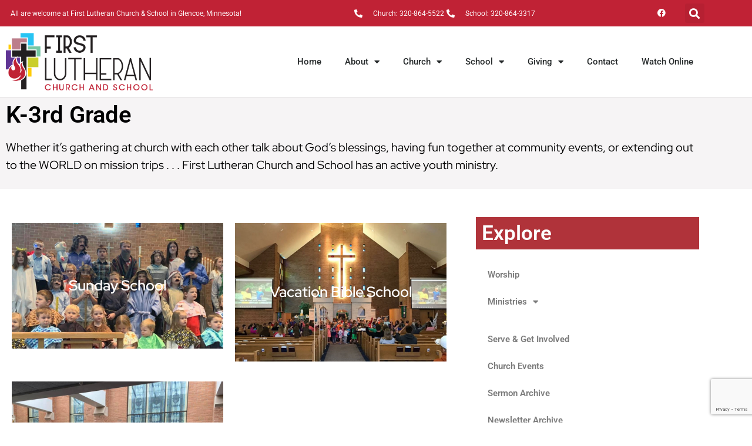

--- FILE ---
content_type: text/html; charset=UTF-8
request_url: https://firstglencoe.org/church/ministries/k-3rd-grade/
body_size: 16213
content:
<!DOCTYPE html>
<html lang="en-US">
<head>
	<meta charset="UTF-8">
	<meta name="viewport" content="width=device-width, initial-scale=1.0, viewport-fit=cover" />		<title>K-3rd Grade &#8211; First Lutheran Church and School &#8211; Glencoe, Minnesota</title>
<meta name='robots' content='max-image-preview:large' />
<link rel='dns-prefetch' href='//meet.jit.si' />
<link rel='dns-prefetch' href='//maps.googleapis.com' />
<link rel='dns-prefetch' href='//www.googletagmanager.com' />
<link rel='dns-prefetch' href='//fonts.googleapis.com' />
<link rel="alternate" type="application/rss+xml" title="First Lutheran Church and School - Glencoe, Minnesota &raquo; Feed" href="https://firstglencoe.org/feed/" />
<link rel="alternate" type="application/rss+xml" title="First Lutheran Church and School - Glencoe, Minnesota &raquo; Comments Feed" href="https://firstglencoe.org/comments/feed/" />
		<!-- This site uses the Google Analytics by MonsterInsights plugin v9.11.1 - Using Analytics tracking - https://www.monsterinsights.com/ -->
		<!-- Note: MonsterInsights is not currently configured on this site. The site owner needs to authenticate with Google Analytics in the MonsterInsights settings panel. -->
					<!-- No tracking code set -->
				<!-- / Google Analytics by MonsterInsights -->
		<style id='wp-img-auto-sizes-contain-inline-css' type='text/css'>
img:is([sizes=auto i],[sizes^="auto," i]){contain-intrinsic-size:3000px 1500px}
/*# sourceURL=wp-img-auto-sizes-contain-inline-css */
</style>
<link rel='stylesheet' id='goodsoul-google-fonts-css' href='https://fonts.googleapis.com/css?family=Prata:300,300i,400,400i,500,500i,700,700i%7CRubik:300,300i,400,400i,500,500i,700,700i&#038;subset=latin,cyrillic-ext,latin-ext,cyrillic,greek-ext,greek,vietnamese' type='text/css' media='all' />
<link rel='stylesheet' id='charitable-elementor-editor-css' href='https://firstglencoe.org/wp-content/plugins/charitable/assets//css/elementor/charitable-elementor-editor.css?ver=1.8.9.1' type='text/css' media='all' />
<style id='wp-emoji-styles-inline-css' type='text/css'>

	img.wp-smiley, img.emoji {
		display: inline !important;
		border: none !important;
		box-shadow: none !important;
		height: 1em !important;
		width: 1em !important;
		margin: 0 0.07em !important;
		vertical-align: -0.1em !important;
		background: none !important;
		padding: 0 !important;
	}
/*# sourceURL=wp-emoji-styles-inline-css */
</style>
<style id='classic-theme-styles-inline-css' type='text/css'>
/*! This file is auto-generated */
.wp-block-button__link{color:#fff;background-color:#32373c;border-radius:9999px;box-shadow:none;text-decoration:none;padding:calc(.667em + 2px) calc(1.333em + 2px);font-size:1.125em}.wp-block-file__button{background:#32373c;color:#fff;text-decoration:none}
/*# sourceURL=/wp-includes/css/classic-themes.min.css */
</style>
<style id='create-block-campaignblock-style-inline-css' type='text/css'>
/*!***************************************************************************************************************************************************************************************************************************************!*\
  !*** css ./node_modules/css-loader/dist/cjs.js??ruleSet[1].rules[4].use[1]!./node_modules/postcss-loader/dist/cjs.js??ruleSet[1].rules[4].use[2]!./node_modules/sass-loader/dist/cjs.js??ruleSet[1].rules[4].use[3]!./src/style.scss ***!
  \***************************************************************************************************************************************************************************************************************************************/
/**
 * The following styles get applied both on the front of your site
 * and in the editor.
 *
 * Replace them with your own styles or remove the file completely.
 */
.wp-block-create-block-campaignblock {
  background-color: white;
  padding: 20px;
  text-align: center;
}

.wp-block-create-block-campaignblock .charitable-logo {
  margin-left: auto;
  margin-right: auto;
  display: table;
}

/*# sourceMappingURL=style-index.css.map*/
/*# sourceURL=https://firstglencoe.org/wp-content/plugins/charitable/assets/js/blocks/campaign/build/style-index.css */
</style>
<style id='charitable-campaigns-block-style-inline-css' type='text/css'>
/*!***************************************************************************************************************************************************************************************************************************************!*\
  !*** css ./node_modules/css-loader/dist/cjs.js??ruleSet[1].rules[4].use[1]!./node_modules/postcss-loader/dist/cjs.js??ruleSet[1].rules[4].use[2]!./node_modules/sass-loader/dist/cjs.js??ruleSet[1].rules[4].use[3]!./src/style.scss ***!
  \***************************************************************************************************************************************************************************************************************************************/
/**
 * The following styles get applied both on the front of your site
 * and in the editor.
 *
 * Replace them with your own styles or remove the file completely.
 */
 .wp-block-charitable-campaigns-block {
  background-color: white;
  padding: 20px;
  text-align: center;
}
.wp-block-charitable-campaigns-block h5 {
  margin: 0 auto;
  margin-top: 0 !important;
  margin-bottom: 0px !important;
}
.wp-block-charitable-campaigns-block p {
  font-size: 11px;
  line-height: 16px;
  text-align: center;
  font-weight: 400;
  font-family: "Inter var", -apple-system, BlinkMacSystemFont, "Helvetica Neue", Helvetica, sans-serif !important;
}
.wp-block-charitable-campaigns-block .charitable-logo {
  margin-left: auto;
  margin-right: auto;
  display: table;
}
/*# sourceMappingURL=style-index.css.map*/
/*# sourceURL=https://firstglencoe.org/wp-content/plugins/charitable/assets/js/blocks/campaigns/build/style-index.css */
</style>
<style id='charitable-donations-block-style-inline-css' type='text/css'>
/*!***************************************************************************************************************************************************************************************************************************************!*\
  !*** css ./node_modules/css-loader/dist/cjs.js??ruleSet[1].rules[4].use[1]!./node_modules/postcss-loader/dist/cjs.js??ruleSet[1].rules[4].use[2]!./node_modules/sass-loader/dist/cjs.js??ruleSet[1].rules[4].use[3]!./src/style.scss ***!
  \***************************************************************************************************************************************************************************************************************************************/
/**
 * The following styles get applied both on the front of your site
 * and in the editor.
 *
 * Replace them with your own styles or remove the file completely.
 */
 .wp-block-charitable-donations-block {
  background-color: white;
  padding: 20px;
  text-align: center;
}
.wp-block-charitable-donations-block h5 {
  margin: 0 auto;
  margin-top: 0 !important;
  margin-bottom: 0px !important;
}
.wp-block-charitable-donations-block p {
  font-size: 11px;
  line-height: 16px;
  text-align: center;
  font-weight: 400;
  font-family: "Inter var", -apple-system, BlinkMacSystemFont, "Helvetica Neue", Helvetica, sans-serif !important;
}
.wp-block-charitable-donations-block .charitable-logo {
  margin-left: auto;
  margin-right: auto;
  display: table;
}
/*# sourceMappingURL=style-index.css.map*/
/*# sourceURL=https://firstglencoe.org/wp-content/plugins/charitable/assets/js/blocks/donations/build/style-index.css */
</style>
<style id='charitable-donors-block-style-inline-css' type='text/css'>
/*!***************************************************************************************************************************************************************************************************************************************!*\
  !*** css ./node_modules/css-loader/dist/cjs.js??ruleSet[1].rules[4].use[1]!./node_modules/postcss-loader/dist/cjs.js??ruleSet[1].rules[4].use[2]!./node_modules/sass-loader/dist/cjs.js??ruleSet[1].rules[4].use[3]!./src/style.scss ***!
  \***************************************************************************************************************************************************************************************************************************************/
/**
 * The following styles get applied both on the front of your site
 * and in the editor.
 *
 * Replace them with your own styles or remove the file completely.
 */
.wp-block-charitable-donors-block {
  background-color: white;
  padding: 20px;
  text-align: center;
}

.wp-block-charitable-donors-block h5 {
  margin: 0 auto;
  margin-top: 0 !important;
  margin-bottom: 0px !important;
}

.wp-block-charitable-donors-block p {
  font-size: 11px;
  line-height: 16px;
  text-align: center;
  font-weight: 400;
  font-family: "Inter var", -apple-system, BlinkMacSystemFont, "Helvetica Neue", Helvetica, sans-serif !important;
}

.wp-block-charitable-donors-block .charitable-logo {
  margin-left: auto;
  margin-right: auto;
  display: table;
}

/*# sourceMappingURL=style-index.css.map*/
/*# sourceURL=https://firstglencoe.org/wp-content/plugins/charitable/assets/js/blocks/donors/build/style-index.css */
</style>
<style id='charitable-donation-button-style-inline-css' type='text/css'>
/*!***************************************************************************************************************************************************************************************************************************************!*\
  !*** css ./node_modules/css-loader/dist/cjs.js??ruleSet[1].rules[4].use[1]!./node_modules/postcss-loader/dist/cjs.js??ruleSet[1].rules[4].use[2]!./node_modules/sass-loader/dist/cjs.js??ruleSet[1].rules[4].use[3]!./src/style.scss ***!
  \***************************************************************************************************************************************************************************************************************************************/
/**
 * The following styles get applied both on the front of your site
 * and in the editor.
 *
 * Replace them with your own styles or remove the file completely.
 */
 .wp-block-charitable-donation-button {
  background-color: white;
  padding: 20px;
  text-align: center;
}
.wp-block-charitable-donation-button h5 {
  margin: 0 auto;
  margin-top: 0 !important;
  margin-bottom: 0px !important;
}
.wp-block-charitable-donation-button p {
  font-size: 11px;
  line-height: 16px;
  text-align: center;
  font-weight: 400;
  font-family: "Inter var", -apple-system, BlinkMacSystemFont, "Helvetica Neue", Helvetica, sans-serif !important;
}
.wp-block-charitable-donation-button .charitable-logo {
  margin-left: auto;
  margin-right: auto;
  display: table;
}

/*# sourceMappingURL=style-index.css.map*/
/*# sourceURL=https://firstglencoe.org/wp-content/plugins/charitable/assets/js/blocks/donation-button/build/style-index.css */
</style>
<style id='charitable-campaign-progress-bar-style-inline-css' type='text/css'>
/*!***************************************************************************************************************************************************************************************************************************************!*\
  !*** css ./node_modules/css-loader/dist/cjs.js??ruleSet[1].rules[4].use[1]!./node_modules/postcss-loader/dist/cjs.js??ruleSet[1].rules[4].use[2]!./node_modules/sass-loader/dist/cjs.js??ruleSet[1].rules[4].use[3]!./src/style.scss ***!
  \***************************************************************************************************************************************************************************************************************************************/
/**
 * The following styles get applied both on the front of your site
 * and in the editor.
 *
 * Replace them with your own styles or remove the file completely.
 */
.wp-block-charitable-campaign-progress-bar {
  background-color: white;
  padding: 20px;
  text-align: center;
}

.wp-block-charitable-campaign-progress-bar h5 {
  margin: 0 auto;
  margin-top: 0 !important;
  margin-bottom: 0px !important;
}

.wp-block-charitable-campaign-progress-bar p {
  font-size: 11px;
  line-height: 16px;
  text-align: center;
  font-weight: 400;
  font-family: "Inter var", -apple-system, BlinkMacSystemFont, "Helvetica Neue", Helvetica, sans-serif !important;
}

.wp-block-charitable-campaign-progress-bar .charitable-logo {
  margin-left: auto;
  margin-right: auto;
  display: table;
}

/*# sourceMappingURL=style-index.css.map*/
/*# sourceURL=https://firstglencoe.org/wp-content/plugins/charitable/assets/js/blocks/campaign-progress-bar/build/style-index.css */
</style>
<style id='charitable-campaign-stats-style-inline-css' type='text/css'>
/*!***************************************************************************************************************************************************************************************************************************************!*\
  !*** css ./node_modules/css-loader/dist/cjs.js??ruleSet[1].rules[4].use[1]!./node_modules/postcss-loader/dist/cjs.js??ruleSet[1].rules[4].use[2]!./node_modules/sass-loader/dist/cjs.js??ruleSet[1].rules[4].use[3]!./src/style.scss ***!
  \***************************************************************************************************************************************************************************************************************************************/
/**
 * The following styles get applied both on the front of your site
 * and in the editor.
 *
 * Replace them with your own styles or remove the file completely.
 */
.wp-block-charitable-campaign-stats {
  background-color: white;
  padding: 20px;
  text-align: center;
}

.wp-block-charitable-campaign-stats h5 {
  margin: 0 auto;
  margin-top: 0 !important;
  margin-bottom: 0px !important;
}

.wp-block-charitable-campaign-stats p {
  font-size: 11px;
  line-height: 16px;
  text-align: center;
  font-weight: 400;
  font-family: "Inter var", -apple-system, BlinkMacSystemFont, "Helvetica Neue", Helvetica, sans-serif !important;
}

.wp-block-charitable-campaign-stats .charitable-logo {
  margin-left: auto;
  margin-right: auto;
  display: table;
}

/*# sourceMappingURL=style-index.css.map*/
/*# sourceURL=https://firstglencoe.org/wp-content/plugins/charitable/assets/js/blocks/campaign-stats/build/style-index.css */
</style>
<style id='charitable-my-donations-style-inline-css' type='text/css'>
/*!***************************************************************************************************************************************************************************************************************************************!*\
  !*** css ./node_modules/css-loader/dist/cjs.js??ruleSet[1].rules[4].use[1]!./node_modules/postcss-loader/dist/cjs.js??ruleSet[1].rules[4].use[2]!./node_modules/sass-loader/dist/cjs.js??ruleSet[1].rules[4].use[3]!./src/style.scss ***!
  \***************************************************************************************************************************************************************************************************************************************/
/**
 * The following styles get applied both on the front of your site
 * and in the editor.
 *
 * Replace them with your own styles or remove the file completely.
 */
.wp-block-charitable-my-donations {
  background-color: white;
  padding: 20px;
  text-align: center;
}

.wp-block-charitable-my-donations h5 {
  margin: 0 auto;
  margin-top: 0 !important;
  margin-bottom: 0px !important;
}

.wp-block-charitable-my-donations p {
  font-size: 11px;
  line-height: 16px;
  text-align: center;
  font-weight: 400;
  font-family: "Inter var", -apple-system, BlinkMacSystemFont, "Helvetica Neue", Helvetica, sans-serif !important;
}

.wp-block-charitable-my-donations .charitable-logo {
  margin-left: auto;
  margin-right: auto;
  display: table;
}

/*# sourceMappingURL=style-index.css.map*/
/*# sourceURL=https://firstglencoe.org/wp-content/plugins/charitable/assets/js/blocks/my-donations/build/style-index.css */
</style>
<style id='global-styles-inline-css' type='text/css'>
:root{--wp--preset--aspect-ratio--square: 1;--wp--preset--aspect-ratio--4-3: 4/3;--wp--preset--aspect-ratio--3-4: 3/4;--wp--preset--aspect-ratio--3-2: 3/2;--wp--preset--aspect-ratio--2-3: 2/3;--wp--preset--aspect-ratio--16-9: 16/9;--wp--preset--aspect-ratio--9-16: 9/16;--wp--preset--color--black: #000000;--wp--preset--color--cyan-bluish-gray: #abb8c3;--wp--preset--color--white: #ffffff;--wp--preset--color--pale-pink: #f78da7;--wp--preset--color--vivid-red: #cf2e2e;--wp--preset--color--luminous-vivid-orange: #ff6900;--wp--preset--color--luminous-vivid-amber: #fcb900;--wp--preset--color--light-green-cyan: #7bdcb5;--wp--preset--color--vivid-green-cyan: #00d084;--wp--preset--color--pale-cyan-blue: #8ed1fc;--wp--preset--color--vivid-cyan-blue: #0693e3;--wp--preset--color--vivid-purple: #9b51e0;--wp--preset--gradient--vivid-cyan-blue-to-vivid-purple: linear-gradient(135deg,rgb(6,147,227) 0%,rgb(155,81,224) 100%);--wp--preset--gradient--light-green-cyan-to-vivid-green-cyan: linear-gradient(135deg,rgb(122,220,180) 0%,rgb(0,208,130) 100%);--wp--preset--gradient--luminous-vivid-amber-to-luminous-vivid-orange: linear-gradient(135deg,rgb(252,185,0) 0%,rgb(255,105,0) 100%);--wp--preset--gradient--luminous-vivid-orange-to-vivid-red: linear-gradient(135deg,rgb(255,105,0) 0%,rgb(207,46,46) 100%);--wp--preset--gradient--very-light-gray-to-cyan-bluish-gray: linear-gradient(135deg,rgb(238,238,238) 0%,rgb(169,184,195) 100%);--wp--preset--gradient--cool-to-warm-spectrum: linear-gradient(135deg,rgb(74,234,220) 0%,rgb(151,120,209) 20%,rgb(207,42,186) 40%,rgb(238,44,130) 60%,rgb(251,105,98) 80%,rgb(254,248,76) 100%);--wp--preset--gradient--blush-light-purple: linear-gradient(135deg,rgb(255,206,236) 0%,rgb(152,150,240) 100%);--wp--preset--gradient--blush-bordeaux: linear-gradient(135deg,rgb(254,205,165) 0%,rgb(254,45,45) 50%,rgb(107,0,62) 100%);--wp--preset--gradient--luminous-dusk: linear-gradient(135deg,rgb(255,203,112) 0%,rgb(199,81,192) 50%,rgb(65,88,208) 100%);--wp--preset--gradient--pale-ocean: linear-gradient(135deg,rgb(255,245,203) 0%,rgb(182,227,212) 50%,rgb(51,167,181) 100%);--wp--preset--gradient--electric-grass: linear-gradient(135deg,rgb(202,248,128) 0%,rgb(113,206,126) 100%);--wp--preset--gradient--midnight: linear-gradient(135deg,rgb(2,3,129) 0%,rgb(40,116,252) 100%);--wp--preset--font-size--small: 13px;--wp--preset--font-size--medium: 20px;--wp--preset--font-size--large: 36px;--wp--preset--font-size--x-large: 42px;--wp--preset--spacing--20: 0.44rem;--wp--preset--spacing--30: 0.67rem;--wp--preset--spacing--40: 1rem;--wp--preset--spacing--50: 1.5rem;--wp--preset--spacing--60: 2.25rem;--wp--preset--spacing--70: 3.38rem;--wp--preset--spacing--80: 5.06rem;--wp--preset--shadow--natural: 6px 6px 9px rgba(0, 0, 0, 0.2);--wp--preset--shadow--deep: 12px 12px 50px rgba(0, 0, 0, 0.4);--wp--preset--shadow--sharp: 6px 6px 0px rgba(0, 0, 0, 0.2);--wp--preset--shadow--outlined: 6px 6px 0px -3px rgb(255, 255, 255), 6px 6px rgb(0, 0, 0);--wp--preset--shadow--crisp: 6px 6px 0px rgb(0, 0, 0);}:where(.is-layout-flex){gap: 0.5em;}:where(.is-layout-grid){gap: 0.5em;}body .is-layout-flex{display: flex;}.is-layout-flex{flex-wrap: wrap;align-items: center;}.is-layout-flex > :is(*, div){margin: 0;}body .is-layout-grid{display: grid;}.is-layout-grid > :is(*, div){margin: 0;}:where(.wp-block-columns.is-layout-flex){gap: 2em;}:where(.wp-block-columns.is-layout-grid){gap: 2em;}:where(.wp-block-post-template.is-layout-flex){gap: 1.25em;}:where(.wp-block-post-template.is-layout-grid){gap: 1.25em;}.has-black-color{color: var(--wp--preset--color--black) !important;}.has-cyan-bluish-gray-color{color: var(--wp--preset--color--cyan-bluish-gray) !important;}.has-white-color{color: var(--wp--preset--color--white) !important;}.has-pale-pink-color{color: var(--wp--preset--color--pale-pink) !important;}.has-vivid-red-color{color: var(--wp--preset--color--vivid-red) !important;}.has-luminous-vivid-orange-color{color: var(--wp--preset--color--luminous-vivid-orange) !important;}.has-luminous-vivid-amber-color{color: var(--wp--preset--color--luminous-vivid-amber) !important;}.has-light-green-cyan-color{color: var(--wp--preset--color--light-green-cyan) !important;}.has-vivid-green-cyan-color{color: var(--wp--preset--color--vivid-green-cyan) !important;}.has-pale-cyan-blue-color{color: var(--wp--preset--color--pale-cyan-blue) !important;}.has-vivid-cyan-blue-color{color: var(--wp--preset--color--vivid-cyan-blue) !important;}.has-vivid-purple-color{color: var(--wp--preset--color--vivid-purple) !important;}.has-black-background-color{background-color: var(--wp--preset--color--black) !important;}.has-cyan-bluish-gray-background-color{background-color: var(--wp--preset--color--cyan-bluish-gray) !important;}.has-white-background-color{background-color: var(--wp--preset--color--white) !important;}.has-pale-pink-background-color{background-color: var(--wp--preset--color--pale-pink) !important;}.has-vivid-red-background-color{background-color: var(--wp--preset--color--vivid-red) !important;}.has-luminous-vivid-orange-background-color{background-color: var(--wp--preset--color--luminous-vivid-orange) !important;}.has-luminous-vivid-amber-background-color{background-color: var(--wp--preset--color--luminous-vivid-amber) !important;}.has-light-green-cyan-background-color{background-color: var(--wp--preset--color--light-green-cyan) !important;}.has-vivid-green-cyan-background-color{background-color: var(--wp--preset--color--vivid-green-cyan) !important;}.has-pale-cyan-blue-background-color{background-color: var(--wp--preset--color--pale-cyan-blue) !important;}.has-vivid-cyan-blue-background-color{background-color: var(--wp--preset--color--vivid-cyan-blue) !important;}.has-vivid-purple-background-color{background-color: var(--wp--preset--color--vivid-purple) !important;}.has-black-border-color{border-color: var(--wp--preset--color--black) !important;}.has-cyan-bluish-gray-border-color{border-color: var(--wp--preset--color--cyan-bluish-gray) !important;}.has-white-border-color{border-color: var(--wp--preset--color--white) !important;}.has-pale-pink-border-color{border-color: var(--wp--preset--color--pale-pink) !important;}.has-vivid-red-border-color{border-color: var(--wp--preset--color--vivid-red) !important;}.has-luminous-vivid-orange-border-color{border-color: var(--wp--preset--color--luminous-vivid-orange) !important;}.has-luminous-vivid-amber-border-color{border-color: var(--wp--preset--color--luminous-vivid-amber) !important;}.has-light-green-cyan-border-color{border-color: var(--wp--preset--color--light-green-cyan) !important;}.has-vivid-green-cyan-border-color{border-color: var(--wp--preset--color--vivid-green-cyan) !important;}.has-pale-cyan-blue-border-color{border-color: var(--wp--preset--color--pale-cyan-blue) !important;}.has-vivid-cyan-blue-border-color{border-color: var(--wp--preset--color--vivid-cyan-blue) !important;}.has-vivid-purple-border-color{border-color: var(--wp--preset--color--vivid-purple) !important;}.has-vivid-cyan-blue-to-vivid-purple-gradient-background{background: var(--wp--preset--gradient--vivid-cyan-blue-to-vivid-purple) !important;}.has-light-green-cyan-to-vivid-green-cyan-gradient-background{background: var(--wp--preset--gradient--light-green-cyan-to-vivid-green-cyan) !important;}.has-luminous-vivid-amber-to-luminous-vivid-orange-gradient-background{background: var(--wp--preset--gradient--luminous-vivid-amber-to-luminous-vivid-orange) !important;}.has-luminous-vivid-orange-to-vivid-red-gradient-background{background: var(--wp--preset--gradient--luminous-vivid-orange-to-vivid-red) !important;}.has-very-light-gray-to-cyan-bluish-gray-gradient-background{background: var(--wp--preset--gradient--very-light-gray-to-cyan-bluish-gray) !important;}.has-cool-to-warm-spectrum-gradient-background{background: var(--wp--preset--gradient--cool-to-warm-spectrum) !important;}.has-blush-light-purple-gradient-background{background: var(--wp--preset--gradient--blush-light-purple) !important;}.has-blush-bordeaux-gradient-background{background: var(--wp--preset--gradient--blush-bordeaux) !important;}.has-luminous-dusk-gradient-background{background: var(--wp--preset--gradient--luminous-dusk) !important;}.has-pale-ocean-gradient-background{background: var(--wp--preset--gradient--pale-ocean) !important;}.has-electric-grass-gradient-background{background: var(--wp--preset--gradient--electric-grass) !important;}.has-midnight-gradient-background{background: var(--wp--preset--gradient--midnight) !important;}.has-small-font-size{font-size: var(--wp--preset--font-size--small) !important;}.has-medium-font-size{font-size: var(--wp--preset--font-size--medium) !important;}.has-large-font-size{font-size: var(--wp--preset--font-size--large) !important;}.has-x-large-font-size{font-size: var(--wp--preset--font-size--x-large) !important;}
:where(.wp-block-post-template.is-layout-flex){gap: 1.25em;}:where(.wp-block-post-template.is-layout-grid){gap: 1.25em;}
:where(.wp-block-term-template.is-layout-flex){gap: 1.25em;}:where(.wp-block-term-template.is-layout-grid){gap: 1.25em;}
:where(.wp-block-columns.is-layout-flex){gap: 2em;}:where(.wp-block-columns.is-layout-grid){gap: 2em;}
:root :where(.wp-block-pullquote){font-size: 1.5em;line-height: 1.6;}
/*# sourceURL=global-styles-inline-css */
</style>
<link rel='stylesheet' id='contact-form-7-css' href='https://firstglencoe.org/wp-content/plugins/contact-form-7/includes/css/styles.css?ver=6.1.4' type='text/css' media='all' />
<link rel='stylesheet' id='charitable-styles-css' href='https://firstglencoe.org/wp-content/plugins/charitable/assets/css/charitable.min.css?ver=1.8.9.1' type='text/css' media='all' />
<link rel='stylesheet' id='dashicons-css' href='https://firstglencoe.org/wp-includes/css/dashicons.min.css?ver=6.9' type='text/css' media='all' />
<link rel='stylesheet' id='ivory-search-styles-css' href='https://firstglencoe.org/wp-content/plugins/add-search-to-menu/public/css/ivory-search.min.css?ver=5.5.13' type='text/css' media='all' />
<link rel='stylesheet' id='extendify-utility-styles-css' href='https://firstglencoe.org/wp-content/plugins/extendify/public/build/utility-minimum.css?ver=6.9' type='text/css' media='all' />
<link rel='stylesheet' id='elementor-frontend-css' href='https://firstglencoe.org/wp-content/plugins/elementor/assets/css/frontend.min.css?ver=3.34.1' type='text/css' media='all' />
<link rel='stylesheet' id='widget-icon-list-css' href='https://firstglencoe.org/wp-content/plugins/elementor/assets/css/widget-icon-list.min.css?ver=3.34.1' type='text/css' media='all' />
<link rel='stylesheet' id='widget-social-icons-css' href='https://firstglencoe.org/wp-content/plugins/elementor/assets/css/widget-social-icons.min.css?ver=3.34.1' type='text/css' media='all' />
<link rel='stylesheet' id='e-apple-webkit-css' href='https://firstglencoe.org/wp-content/plugins/elementor/assets/css/conditionals/apple-webkit.min.css?ver=3.34.1' type='text/css' media='all' />
<link rel='stylesheet' id='widget-search-form-css' href='https://firstglencoe.org/wp-content/plugins/elementor-pro/assets/css/widget-search-form.min.css?ver=3.29.0' type='text/css' media='all' />
<link rel='stylesheet' id='elementor-icons-shared-0-css' href='https://firstglencoe.org/wp-content/plugins/elementor/assets/lib/font-awesome/css/fontawesome.min.css?ver=5.15.3' type='text/css' media='all' />
<link rel='stylesheet' id='elementor-icons-fa-solid-css' href='https://firstglencoe.org/wp-content/plugins/elementor/assets/lib/font-awesome/css/solid.min.css?ver=5.15.3' type='text/css' media='all' />
<link rel='stylesheet' id='widget-image-css' href='https://firstglencoe.org/wp-content/plugins/elementor/assets/css/widget-image.min.css?ver=3.34.1' type='text/css' media='all' />
<link rel='stylesheet' id='widget-nav-menu-css' href='https://firstglencoe.org/wp-content/plugins/elementor-pro/assets/css/widget-nav-menu.min.css?ver=3.29.0' type='text/css' media='all' />
<link rel='stylesheet' id='e-sticky-css' href='https://firstglencoe.org/wp-content/plugins/elementor-pro/assets/css/modules/sticky.min.css?ver=3.29.0' type='text/css' media='all' />
<link rel='stylesheet' id='e-motion-fx-css' href='https://firstglencoe.org/wp-content/plugins/elementor-pro/assets/css/modules/motion-fx.min.css?ver=3.29.0' type='text/css' media='all' />
<link rel='stylesheet' id='widget-heading-css' href='https://firstglencoe.org/wp-content/plugins/elementor/assets/css/widget-heading.min.css?ver=3.34.1' type='text/css' media='all' />
<link rel='stylesheet' id='elementor-icons-css' href='https://firstglencoe.org/wp-content/plugins/elementor/assets/lib/eicons/css/elementor-icons.min.css?ver=5.45.0' type='text/css' media='all' />
<link rel='stylesheet' id='elementor-post-96-css' href='https://firstglencoe.org/wp-content/uploads/elementor/css/post-96.css?ver=1768404588' type='text/css' media='all' />
<link rel='stylesheet' id='fancy-elementor-flipbox-css-css' href='https://firstglencoe.org/wp-content/plugins/fancy-elementor-flipbox//assets/css/fancy-elementor-flipbox.css?ver=6.9' type='text/css' media='all' />
<link rel='stylesheet' id='font-awesome-5-all-css' href='https://firstglencoe.org/wp-content/plugins/elementor/assets/lib/font-awesome/css/all.min.css?ver=3.34.1' type='text/css' media='all' />
<link rel='stylesheet' id='font-awesome-4-shim-css' href='https://firstglencoe.org/wp-content/plugins/elementor/assets/lib/font-awesome/css/v4-shims.min.css?ver=3.34.1' type='text/css' media='all' />
<link rel='stylesheet' id='elementor-post-6772-css' href='https://firstglencoe.org/wp-content/uploads/elementor/css/post-6772.css?ver=1768435591' type='text/css' media='all' />
<link rel='stylesheet' id='elementor-post-3053-css' href='https://firstglencoe.org/wp-content/uploads/elementor/css/post-3053.css?ver=1768404588' type='text/css' media='all' />
<link rel='stylesheet' id='elementor-post-3042-css' href='https://firstglencoe.org/wp-content/uploads/elementor/css/post-3042.css?ver=1768404588' type='text/css' media='all' />
<link rel='stylesheet' id='evcal_google_fonts-css' href='//fonts.googleapis.com/css?family=Oswald%3A400%2C300%7COpen+Sans%3A700%2C400%2C400i%7CRoboto%3A700%2C400&#038;ver=6.9' type='text/css' media='screen' />
<link rel='stylesheet' id='evcal_cal_default-css' href='//firstglencoe.org/wp-content/plugins/eventON/assets/css/eventon_styles.css?ver=3.1' type='text/css' media='all' />
<link rel='stylesheet' id='evo_font_icons-css' href='//firstglencoe.org/wp-content/plugins/eventON/assets/fonts/all.css?ver=3.1' type='text/css' media='all' />
<link rel='stylesheet' id='eventon_dynamic_styles-css' href='//firstglencoe.org/wp-content/plugins/eventON/assets/css/eventon_dynamic_styles.css?ver=3.1' type='text/css' media='all' />
<link rel='stylesheet' id='bootstrap-css' href='https://firstglencoe.org/wp-content/themes/goodsoul/assets/css/bootstrap.css?ver=1' type='text/css' media='all' />
<link rel='stylesheet' id='bootstrap-select-css' href='https://firstglencoe.org/wp-content/themes/goodsoul/assets/css/bootstrap-select.min.css?ver=1' type='text/css' media='all' />
<link rel='stylesheet' id='animate-css' href='https://firstglencoe.org/wp-content/themes/goodsoul/assets/css/animate.css?ver=1' type='text/css' media='all' />
<link rel='stylesheet' id='custom-animate-css' href='https://firstglencoe.org/wp-content/themes/goodsoul/assets/css/custom-animate.css?ver=1' type='text/css' media='all' />
<link rel='stylesheet' id='font-awesome-css' href='https://firstglencoe.org/wp-content/plugins/elementor/assets/lib/font-awesome/css/font-awesome.min.css?ver=4.7.0' type='text/css' media='all' />
<link rel='stylesheet' id='flaticon-css' href='https://firstglencoe.org/wp-content/themes/goodsoul/assets/css/flaticon.css?ver=1' type='text/css' media='all' />
<link rel='stylesheet' id='fancybox-css' href='https://firstglencoe.org/wp-content/themes/goodsoul/assets/css/jquery.fancybox.min.css?ver=1' type='text/css' media='all' />
<link rel='stylesheet' id='jquery-ui-css' href='https://firstglencoe.org/wp-content/themes/goodsoul/assets/css/jquery-ui.css?ver=1' type='text/css' media='all' />
<link rel='stylesheet' id='owl-css' href='https://firstglencoe.org/wp-content/themes/goodsoul/assets/css/owl.css?ver=1' type='text/css' media='all' />
<link rel='stylesheet' id='swiper-css' href='https://firstglencoe.org/wp-content/plugins/elementor/assets/lib/swiper/v8/css/swiper.min.css?ver=8.4.5' type='text/css' media='all' />
<link rel='stylesheet' id='goodsoul-style-css' href='https://firstglencoe.org/wp-content/themes/goodsoul/style.css?ver=2026-01-21%2020:01:57' type='text/css' media='all' />
<style id='goodsoul-style-inline-css' type='text/css'>

		:root {
			--main-one-color: #C02235;
		}
		.chariable-single-bg {
			background-image: url('');
		}
		.events-section-bg {
			background-image: url('');
		}
		.page-bread-cumb {
			background-image: url('');
		}
		.woo-banner{
			background-image: url('https://firstglencoe.org/wp-content/themes/goodsoul/assets/images/bg-banner-1.jpg');
		}
		.brd-event .image-layer {
			background-image: url('');
		}
		.breadcrumb-blog-bg {
			background-image: url('');
		}
		.breadcrumb-blog-single-bg {
			background-image: url('');
		}
		
/*# sourceURL=goodsoul-style-inline-css */
</style>
<link rel='stylesheet' id='goodsoul-base-style-css' href='https://firstglencoe.org/wp-content/themes/goodsoul/assets/css/goodsoul-base-style.css?ver=2026-01-21%2020:01:57' type='text/css' media='all' />
<link rel='stylesheet' id='responsive-css' href='https://firstglencoe.org/wp-content/themes/goodsoul/assets/css/responsive.css?ver=2026-01-21%2020:01:57' type='text/css' media='all' />
<link rel='stylesheet' id='elementor-gf-local-roboto-css' href='https://firstglencoe.org/wp-content/uploads/elementor/google-fonts/css/roboto.css?ver=1747062855' type='text/css' media='all' />
<link rel='stylesheet' id='elementor-gf-local-robotoslab-css' href='https://firstglencoe.org/wp-content/uploads/elementor/google-fonts/css/robotoslab.css?ver=1747062859' type='text/css' media='all' />
<link rel='stylesheet' id='elementor-gf-local-redhatdisplay-css' href='https://firstglencoe.org/wp-content/uploads/elementor/google-fonts/css/redhatdisplay.css?ver=1747062861' type='text/css' media='all' />
<link rel='stylesheet' id='elementor-icons-fa-brands-css' href='https://firstglencoe.org/wp-content/plugins/elementor/assets/lib/font-awesome/css/brands.min.css?ver=5.15.3' type='text/css' media='all' />
<script type="text/javascript" src="https://firstglencoe.org/wp-includes/js/jquery/jquery.min.js?ver=3.7.1" id="jquery-core-js"></script>
<script type="text/javascript" src="https://firstglencoe.org/wp-includes/js/jquery/jquery-migrate.min.js?ver=3.4.1" id="jquery-migrate-js"></script>
<script type="text/javascript" src="https://firstglencoe.org/wp-content/plugins/charitable/assets/js/libraries/js-cookie.min.js?ver=2.1.4" id="js-cookie-js"></script>
<script type="text/javascript" id="charitable-sessions-js-extra">
/* <![CDATA[ */
var CHARITABLE_SESSION = {"ajaxurl":"https://firstglencoe.org/wp-admin/admin-ajax.php","id":"","cookie_name":"charitable_session","expiration":"86400","expiration_variant":"82800","secure":"","cookie_path":"/","cookie_domain":"","generated_id":"0b675d1431bf69f578da3982b9d76835","disable_cookie":""};
//# sourceURL=charitable-sessions-js-extra
/* ]]> */
</script>
<script type="text/javascript" src="https://firstglencoe.org/wp-content/plugins/charitable/assets/js/charitable-session.min.js?ver=1.8.9.1" id="charitable-sessions-js"></script>
<script type="text/javascript" id="wpm-6310-ajax-script-js-extra">
/* <![CDATA[ */
var my_ajax_object = {"ajax_url":"https://firstglencoe.org/wp-admin/admin-ajax.php"};
//# sourceURL=wpm-6310-ajax-script-js-extra
/* ]]> */
</script>
<script type="text/javascript" src="https://firstglencoe.org/wp-content/plugins/team-showcase-supreme/assets/js/ajaxdata-pro.js?ver=6.9" id="wpm-6310-ajax-script-js"></script>
<script type="text/javascript" src="https://firstglencoe.org/wp-content/plugins/elementor/assets/lib/font-awesome/js/v4-shims.min.js?ver=3.34.1" id="font-awesome-4-shim-js"></script>

<!-- Google tag (gtag.js) snippet added by Site Kit -->
<!-- Google Analytics snippet added by Site Kit -->
<script type="text/javascript" src="https://www.googletagmanager.com/gtag/js?id=GT-WPLH6C6V" id="google_gtagjs-js" async></script>
<script type="text/javascript" id="google_gtagjs-js-after">
/* <![CDATA[ */
window.dataLayer = window.dataLayer || [];function gtag(){dataLayer.push(arguments);}
gtag("set","linker",{"domains":["firstglencoe.org"]});
gtag("js", new Date());
gtag("set", "developer_id.dZTNiMT", true);
gtag("config", "GT-WPLH6C6V");
 window._googlesitekit = window._googlesitekit || {}; window._googlesitekit.throttledEvents = []; window._googlesitekit.gtagEvent = (name, data) => { var key = JSON.stringify( { name, data } ); if ( !! window._googlesitekit.throttledEvents[ key ] ) { return; } window._googlesitekit.throttledEvents[ key ] = true; setTimeout( () => { delete window._googlesitekit.throttledEvents[ key ]; }, 5 ); gtag( "event", name, { ...data, event_source: "site-kit" } ); }; 
//# sourceURL=google_gtagjs-js-after
/* ]]> */
</script>
<link rel="EditURI" type="application/rsd+xml" title="RSD" href="https://firstglencoe.org/xmlrpc.php?rsd" />
<meta name="generator" content="WordPress 6.9" />
<link rel="canonical" href="https://firstglencoe.org/church/ministries/k-3rd-grade/" />
<link rel='shortlink' href='https://firstglencoe.org/?p=6772' />
<meta name="generator" content="Redux 4.5.10" /><meta name="generator" content="Site Kit by Google 1.170.0" /><style id="charitable-highlight-colour-styles">.campaign-raised .amount,.campaign-figures .amount,.donors-count,.time-left,.charitable-form-field a:not(.button),.charitable-form-fields .charitable-fieldset a:not(.button),.charitable-notice,.charitable-notice .errors a { color:#f89d35; }.campaign-progress-bar .bar,.donate-button,.charitable-donation-form .donation-amount.selected,.charitable-donation-amount-form .donation-amount.selected { background-color:#f89d35; }.charitable-donation-form .donation-amount.selected,.charitable-donation-amount-form .donation-amount.selected,.charitable-notice,.charitable-drag-drop-images li:hover a.remove-image,.supports-drag-drop .charitable-drag-drop-dropzone.drag-over { border-color:#f89d35; }</style><meta name="generator" content="Elementor 3.34.1; features: additional_custom_breakpoints; settings: css_print_method-external, google_font-enabled, font_display-auto">


<!-- EventON Version -->
<meta name="generator" content="EventON 3.1" />

<style type="text/css">.recentcomments a{display:inline !important;padding:0 !important;margin:0 !important;}</style>			<style>
				.e-con.e-parent:nth-of-type(n+4):not(.e-lazyloaded):not(.e-no-lazyload),
				.e-con.e-parent:nth-of-type(n+4):not(.e-lazyloaded):not(.e-no-lazyload) * {
					background-image: none !important;
				}
				@media screen and (max-height: 1024px) {
					.e-con.e-parent:nth-of-type(n+3):not(.e-lazyloaded):not(.e-no-lazyload),
					.e-con.e-parent:nth-of-type(n+3):not(.e-lazyloaded):not(.e-no-lazyload) * {
						background-image: none !important;
					}
				}
				@media screen and (max-height: 640px) {
					.e-con.e-parent:nth-of-type(n+2):not(.e-lazyloaded):not(.e-no-lazyload),
					.e-con.e-parent:nth-of-type(n+2):not(.e-lazyloaded):not(.e-no-lazyload) * {
						background-image: none !important;
					}
				}
			</style>
			<link rel="icon" href="https://firstglencoe.org/wp-content/uploads/2021/01/cropped-favicon-32x32.png" sizes="32x32" />
<link rel="icon" href="https://firstglencoe.org/wp-content/uploads/2021/01/cropped-favicon-192x192.png" sizes="192x192" />
<link rel="apple-touch-icon" href="https://firstglencoe.org/wp-content/uploads/2021/01/cropped-favicon-180x180.png" />
<meta name="msapplication-TileImage" content="https://firstglencoe.org/wp-content/uploads/2021/01/cropped-favicon-270x270.png" />
		<style type="text/css" id="wp-custom-css">
			#list-numb li 
{
    list-style: numbers !important;
	text-indent: 10px;
}

#list-disc li 
{
    list-style: disc !important;
		text-indent: 10px;
	list-style-position: inside;

}


.indsty {
 /*   text-indent: 20px; 	*/
	list-style-position: inside  !important; 

}

ul.cir {
  list-style-type: circle;
/*	text-indent: 40px; */
	list-style-position: inside !important;
	text-indent: -1em;
    padding-left: 2em;
	
}

ul.squ {
  list-style-type: square;
/*	text-indent: 70px; */
list-style-position: inside  !important;
text-indent: -1em;
    padding-left: 3em;
}

/* Event Calender */

p.evo_month_title {
    color: #000000 !important;
}

.ajde_evcal_calendar #evcal_head.calendar_header #evcal_cur, .ajde_evcal_calendar .evcal_month_line p, .ajde_evcal_calendar .evo_footer_nav p.evo_month_title {
    color: #000000 !important;
}

.evo_cal_above span.evo-gototoday-btn {
    background-color: #000000 !important;
	opacity: 1;
}

.ajde_evcal_calendar .calendar_header .evcal_arrows, .evo_footer_nav .evcal_arrows {
    color: #000000 !important;
    border-color: #000000;
}

		</style>
		</head>
<body class="wp-singular page-template page-template-elementor_header_footer page page-id-6772 page-child parent-pageid-3252 wp-custom-logo wp-theme-goodsoul eio-default goodsoul goodsoul-base  elementor-default elementor-template-full-width elementor-kit-96 elementor-page elementor-page-6772">
		<div data-elementor-type="header" data-elementor-id="3053" class="elementor elementor-3053 elementor-location-header" data-elementor-post-type="elementor_library">
					<section class="elementor-section elementor-top-section elementor-element elementor-element-275328b3 elementor-section-height-min-height elementor-section-content-middle elementor-section-boxed elementor-section-height-default elementor-section-items-middle" data-id="275328b3" data-element_type="section" data-settings="{&quot;background_background&quot;:&quot;classic&quot;}">
						<div class="elementor-container elementor-column-gap-no">
					<div class="elementor-column elementor-col-25 elementor-top-column elementor-element elementor-element-b2e1569" data-id="b2e1569" data-element_type="column">
			<div class="elementor-widget-wrap elementor-element-populated">
						<div class="elementor-element elementor-element-31c9be17 elementor-icon-list--layout-inline elementor-mobile-align-center elementor-tablet-align-center elementor-list-item-link-full_width elementor-widget elementor-widget-icon-list" data-id="31c9be17" data-element_type="widget" data-widget_type="icon-list.default">
				<div class="elementor-widget-container">
							<ul class="elementor-icon-list-items elementor-inline-items">
							<li class="elementor-icon-list-item elementor-inline-item">
											<span class="elementor-icon-list-icon">
													</span>
										<span class="elementor-icon-list-text">All are welcome at First Lutheran Church &amp; School in Glencoe, Minnesota!</span>
									</li>
						</ul>
						</div>
				</div>
					</div>
		</div>
				<div class="elementor-column elementor-col-25 elementor-top-column elementor-element elementor-element-57fa6f2" data-id="57fa6f2" data-element_type="column">
			<div class="elementor-widget-wrap elementor-element-populated">
						<div class="elementor-element elementor-element-de75443 elementor-icon-list--layout-inline elementor-mobile-align-start elementor-align-end elementor-tablet-align-start txtclr elementor-list-item-link-full_width elementor-widget elementor-widget-icon-list" data-id="de75443" data-element_type="widget" data-widget_type="icon-list.default">
				<div class="elementor-widget-container">
							<ul class="elementor-icon-list-items elementor-inline-items">
							<li class="elementor-icon-list-item elementor-inline-item">
											<a href="tel:+13208645522">

												<span class="elementor-icon-list-icon">
							<i aria-hidden="true" class="fas fa-phone-alt"></i>						</span>
										<span class="elementor-icon-list-text">Church: 320-864-5522</span>
											</a>
									</li>
								<li class="elementor-icon-list-item elementor-inline-item">
											<a href="tel:+13208643317">

												<span class="elementor-icon-list-icon">
							<i aria-hidden="true" class="fas fa-phone-alt"></i>						</span>
										<span class="elementor-icon-list-text">School: 320-864-3317</span>
											</a>
									</li>
						</ul>
						</div>
				</div>
					</div>
		</div>
				<div class="elementor-column elementor-col-25 elementor-top-column elementor-element elementor-element-2d0d6db2" data-id="2d0d6db2" data-element_type="column">
			<div class="elementor-widget-wrap elementor-element-populated">
						<div class="elementor-element elementor-element-74cbeaac e-grid-align-right elementor-shape-square e-grid-align-mobile-right elementor-grid-0 elementor-widget elementor-widget-social-icons" data-id="74cbeaac" data-element_type="widget" data-widget_type="social-icons.default">
				<div class="elementor-widget-container">
							<div class="elementor-social-icons-wrapper elementor-grid">
							<span class="elementor-grid-item">
					<a class="elementor-icon elementor-social-icon elementor-social-icon-facebook-f elementor-repeater-item-5646027" href="https://www.facebook.com/FirstLutheranGlencoe" target="_blank">
						<span class="elementor-screen-only">Facebook-f</span>
						<i aria-hidden="true" class="fab fa-facebook-f"></i>					</a>
				</span>
					</div>
						</div>
				</div>
					</div>
		</div>
				<div class="elementor-column elementor-col-25 elementor-top-column elementor-element elementor-element-5a15fde" data-id="5a15fde" data-element_type="column">
			<div class="elementor-widget-wrap elementor-element-populated">
						<div class="elementor-element elementor-element-6626cfa elementor-search-form--skin-full_screen elementor-widget elementor-widget-search-form" data-id="6626cfa" data-element_type="widget" data-settings="{&quot;skin&quot;:&quot;full_screen&quot;}" data-widget_type="search-form.default">
				<div class="elementor-widget-container">
							<search role="search">
			<form class="elementor-search-form" action="https://firstglencoe.org" method="get">
												<div class="elementor-search-form__toggle" role="button" tabindex="0" aria-label="Search">
					<i aria-hidden="true" class="fas fa-search"></i>				</div>
								<div class="elementor-search-form__container">
					<label class="elementor-screen-only" for="elementor-search-form-6626cfa">Search</label>

					
					<input id="elementor-search-form-6626cfa" placeholder="Search..." class="elementor-search-form__input" type="search" name="s" value="">
					
					
										<div class="dialog-lightbox-close-button dialog-close-button" role="button" tabindex="0" aria-label="Close this search box.">
						<i aria-hidden="true" class="eicon-close"></i>					</div>
									</div>
			</form>
		</search>
						</div>
				</div>
					</div>
		</div>
					</div>
		</section>
				<section class="elementor-section elementor-top-section elementor-element elementor-element-6ee1f7d4 elementor-section-content-middle elementor-section-boxed elementor-section-height-default elementor-section-height-default" data-id="6ee1f7d4" data-element_type="section" data-settings="{&quot;background_background&quot;:&quot;classic&quot;,&quot;motion_fx_motion_fx_scrolling&quot;:&quot;yes&quot;,&quot;motion_fx_opacity_effect&quot;:&quot;yes&quot;,&quot;motion_fx_opacity_level&quot;:{&quot;unit&quot;:&quot;px&quot;,&quot;size&quot;:8,&quot;sizes&quot;:[]},&quot;sticky&quot;:&quot;top&quot;,&quot;sticky_on&quot;:[&quot;desktop&quot;],&quot;motion_fx_opacity_direction&quot;:&quot;out-in&quot;,&quot;motion_fx_opacity_range&quot;:{&quot;unit&quot;:&quot;%&quot;,&quot;size&quot;:&quot;&quot;,&quot;sizes&quot;:{&quot;start&quot;:20,&quot;end&quot;:80}},&quot;motion_fx_devices&quot;:[&quot;desktop&quot;,&quot;tablet&quot;,&quot;mobile&quot;],&quot;sticky_offset&quot;:0,&quot;sticky_effects_offset&quot;:0,&quot;sticky_anchor_link_offset&quot;:0}">
						<div class="elementor-container elementor-column-gap-no">
					<div class="elementor-column elementor-col-50 elementor-top-column elementor-element elementor-element-75de2f5c" data-id="75de2f5c" data-element_type="column">
			<div class="elementor-widget-wrap elementor-element-populated">
						<div class="elementor-element elementor-element-3c70ea5 elementor-widget elementor-widget-image" data-id="3c70ea5" data-element_type="widget" data-widget_type="image.default">
				<div class="elementor-widget-container">
															<img fetchpriority="high" width="447" height="174" src="https://firstglencoe.org/wp-content/uploads/2021/01/logo.png" class="attachment-full size-full wp-image-43" alt="" srcset="https://firstglencoe.org/wp-content/uploads/2021/01/logo.png 447w, https://firstglencoe.org/wp-content/uploads/2021/01/logo-300x117.png 300w" sizes="(max-width: 447px) 100vw, 447px" />															</div>
				</div>
					</div>
		</div>
				<div class="elementor-column elementor-col-50 elementor-top-column elementor-element elementor-element-7e99a83c" data-id="7e99a83c" data-element_type="column">
			<div class="elementor-widget-wrap elementor-element-populated">
						<div class="elementor-element elementor-element-5212a588 elementor-nav-menu--stretch elementor-nav-menu__align-end elementor-nav-menu--dropdown-tablet elementor-nav-menu__text-align-aside elementor-nav-menu--toggle elementor-nav-menu--burger elementor-widget elementor-widget-nav-menu" data-id="5212a588" data-element_type="widget" data-settings="{&quot;full_width&quot;:&quot;stretch&quot;,&quot;layout&quot;:&quot;horizontal&quot;,&quot;submenu_icon&quot;:{&quot;value&quot;:&quot;&lt;i class=\&quot;fas fa-caret-down\&quot;&gt;&lt;\/i&gt;&quot;,&quot;library&quot;:&quot;fa-solid&quot;},&quot;toggle&quot;:&quot;burger&quot;}" data-widget_type="nav-menu.default">
				<div class="elementor-widget-container">
								<nav aria-label="Menu" class="elementor-nav-menu--main elementor-nav-menu__container elementor-nav-menu--layout-horizontal e--pointer-underline e--animation-fade">
				<ul id="menu-1-5212a588" class="elementor-nav-menu"><li class="menu-item menu-item-type-post_type menu-item-object-page menu-item-home menu-item-3105"><a href="https://firstglencoe.org/" class="elementor-item">Home</a></li>
<li class="menu-item menu-item-type-post_type menu-item-object-page menu-item-has-children menu-item-37"><a href="https://firstglencoe.org/about/" class="elementor-item">About</a>
<ul class="sub-menu elementor-nav-menu--dropdown">
	<li class="menu-item menu-item-type-post_type menu-item-object-page menu-item-3651"><a href="https://firstglencoe.org/about/staff/" class="elementor-sub-item">Staff</a></li>
	<li class="menu-item menu-item-type-post_type menu-item-object-page menu-item-4543"><a href="https://firstglencoe.org/about/event-calendar/" class="elementor-sub-item">Event Calendar</a></li>
	<li class="menu-item menu-item-type-post_type menu-item-object-page menu-item-4114"><a href="https://firstglencoe.org/about/our-beliefs/" class="elementor-sub-item">Our Beliefs</a></li>
	<li class="menu-item menu-item-type-post_type menu-item-object-page menu-item-4113"><a href="https://firstglencoe.org/about/church-history/" class="elementor-sub-item">Church History</a></li>
	<li class="menu-item menu-item-type-post_type menu-item-object-page menu-item-4168"><a href="https://firstglencoe.org/about/cemetery/" class="elementor-sub-item">Cemetery</a></li>
	<li class="menu-item menu-item-type-post_type menu-item-object-page menu-item-4655"><a href="https://firstglencoe.org/about/symbols-at-first-lutheran-church/" class="elementor-sub-item">Symbols at First Lutheran Church</a></li>
	<li class="menu-item menu-item-type-post_type menu-item-object-page menu-item-4208"><a href="https://firstglencoe.org/about/church-documents/" class="elementor-sub-item">Church Documents</a></li>
</ul>
</li>
<li class="menu-item menu-item-type-post_type menu-item-object-page current-page-ancestor current-menu-ancestor current_page_ancestor menu-item-has-children menu-item-6193"><a href="https://firstglencoe.org/church/" class="elementor-item">Church</a>
<ul class="sub-menu elementor-nav-menu--dropdown">
	<li class="menu-item menu-item-type-post_type menu-item-object-page menu-item-3548"><a href="https://firstglencoe.org/church/worship/" class="elementor-sub-item">Worship</a></li>
	<li class="menu-item menu-item-type-post_type menu-item-object-page current-page-ancestor current-menu-ancestor current-menu-parent current-page-parent current_page_parent current_page_ancestor menu-item-has-children menu-item-3269"><a href="https://firstglencoe.org/church/ministries/" class="elementor-sub-item">Ministries</a>
	<ul class="sub-menu elementor-nav-menu--dropdown">
		<li class="menu-item menu-item-type-post_type menu-item-object-page current-page-ancestor current-page-parent menu-item-7603"><a href="https://firstglencoe.org/church/ministries/" class="elementor-sub-item">Ministries</a></li>
		<li class="menu-item menu-item-type-post_type menu-item-object-page menu-item-6789"><a href="https://firstglencoe.org/church/ministries/children-0-preschool/" class="elementor-sub-item">Children 0-Preschool</a></li>
		<li class="menu-item menu-item-type-post_type menu-item-object-page current-menu-item page_item page-item-6772 current_page_item menu-item-6788"><a href="https://firstglencoe.org/church/ministries/k-3rd-grade/" aria-current="page" class="elementor-sub-item elementor-item-active">K-3rd Grade</a></li>
		<li class="menu-item menu-item-type-post_type menu-item-object-page menu-item-6787"><a href="https://firstglencoe.org/church/ministries/4th-grade-7th-grade/" class="elementor-sub-item">4th Grade – 7th Grade</a></li>
		<li class="menu-item menu-item-type-post_type menu-item-object-page menu-item-6786"><a href="https://firstglencoe.org/church/ministries/8th-grade-12th-grade/" class="elementor-sub-item">8th Grade – 12th Grade</a></li>
		<li class="menu-item menu-item-type-post_type menu-item-object-page menu-item-6785"><a href="https://firstglencoe.org/church/ministries/college-age/" class="elementor-sub-item">College Age</a></li>
		<li class="menu-item menu-item-type-post_type menu-item-object-page menu-item-5852"><a href="https://firstglencoe.org/church/ministries/confirmation-ministries/" class="elementor-sub-item">Confirmation Ministries</a></li>
		<li class="menu-item menu-item-type-post_type menu-item-object-page menu-item-5015"><a href="https://firstglencoe.org/church/ministries/student-scholarships/" class="elementor-sub-item">Student Scholarships &#038; Aid</a></li>
	</ul>
</li>
	<li class="menu-item menu-item-type-post_type menu-item-object-page menu-item-3186"><a href="https://firstglencoe.org/church/serve-get-involved/" class="elementor-sub-item">Serve &#038; Get Involved</a></li>
	<li class="menu-item menu-item-type-post_type menu-item-object-page menu-item-4387"><a href="https://firstglencoe.org/church/church-events/" class="elementor-sub-item">Church Events</a></li>
	<li class="menu-item menu-item-type-post_type menu-item-object-page menu-item-3839"><a href="https://firstglencoe.org/church/sermons/" class="elementor-sub-item">Sermon Archive</a></li>
	<li class="menu-item menu-item-type-post_type menu-item-object-page menu-item-3899"><a href="https://firstglencoe.org/church/newsletter/" class="elementor-sub-item">Newsletter Archive</a></li>
	<li class="menu-item menu-item-type-post_type menu-item-object-page menu-item-4244"><a href="https://firstglencoe.org/church/sunday-bulletins/" class="elementor-sub-item">Sunday Bulletin Archive</a></li>
</ul>
</li>
<li class="menu-item menu-item-type-post_type menu-item-object-page menu-item-has-children menu-item-42"><a href="https://firstglencoe.org/school/" class="elementor-item">School</a>
<ul class="sub-menu elementor-nav-menu--dropdown">
	<li class="menu-item menu-item-type-post_type menu-item-object-page menu-item-5950"><a href="https://firstglencoe.org/school/curriculum/" class="elementor-sub-item">Curriculum</a></li>
	<li class="menu-item menu-item-type-post_type menu-item-object-page menu-item-4396"><a href="https://firstglencoe.org/school/admissions2/" class="elementor-sub-item">Admissions</a></li>
	<li class="menu-item menu-item-type-custom menu-item-object-custom menu-item-3096"><a target="_blank" href="https://ssl.fastdir.com/firstglencoe/" class="elementor-sub-item">Fast Direct</a></li>
	<li class="menu-item menu-item-type-post_type menu-item-object-page menu-item-5951"><a href="https://firstglencoe.org/school/fundraising-opporunities2/" class="elementor-sub-item">Fundraising Opportunities</a></li>
	<li class="menu-item menu-item-type-post_type menu-item-object-page menu-item-4386"><a href="https://firstglencoe.org/school/school-events/" class="elementor-sub-item">School Events</a></li>
	<li class="menu-item menu-item-type-post_type menu-item-object-page menu-item-4804"><a href="https://firstglencoe.org/school/apparel-first-lutheran-flames/" class="elementor-sub-item">Apparel- First Lutheran Flames</a></li>
	<li class="menu-item menu-item-type-post_type menu-item-object-page menu-item-has-children menu-item-4837"><a href="https://firstglencoe.org/school/extracurricular-activities/" class="elementor-sub-item">Extracurricular Activities</a>
	<ul class="sub-menu elementor-nav-menu--dropdown">
		<li class="menu-item menu-item-type-post_type menu-item-object-page menu-item-4835"><a href="https://firstglencoe.org/school/athletics/" class="elementor-sub-item">Athletics</a></li>
		<li class="menu-item menu-item-type-post_type menu-item-object-page menu-item-4834"><a href="https://firstglencoe.org/school/robotics/" class="elementor-sub-item">Robotics Club</a></li>
		<li class="menu-item menu-item-type-post_type menu-item-object-page menu-item-4836"><a href="https://firstglencoe.org/school/garden-club-2/" class="elementor-sub-item">Garden Club</a></li>
	</ul>
</li>
	<li class="menu-item menu-item-type-post_type menu-item-object-page menu-item-6205"><a href="https://firstglencoe.org/school/young-investors-club/" class="elementor-sub-item">Young Investors Club</a></li>
	<li class="menu-item menu-item-type-post_type menu-item-object-page menu-item-6229"><a href="https://firstglencoe.org/school/before-after-school-care-2/" class="elementor-sub-item">Before/After School Care</a></li>
	<li class="menu-item menu-item-type-post_type menu-item-object-page menu-item-6864"><a href="https://firstglencoe.org/school/school-history/" class="elementor-sub-item">School History</a></li>
</ul>
</li>
<li class="menu-item menu-item-type-post_type menu-item-object-page menu-item-has-children menu-item-3229"><a href="https://firstglencoe.org/giving/" class="elementor-item">Giving</a>
<ul class="sub-menu elementor-nav-menu--dropdown">
	<li class="menu-item menu-item-type-post_type menu-item-object-page menu-item-3324"><a href="https://firstglencoe.org/giving/electronic-giving/" class="elementor-sub-item">Electronic Giving</a></li>
	<li class="menu-item menu-item-type-post_type menu-item-object-page menu-item-3424"><a href="https://firstglencoe.org/giving/endowment-bequest-giving/" class="elementor-sub-item">Endowment/Bequest Giving</a></li>
	<li class="menu-item menu-item-type-post_type menu-item-object-page menu-item-3454"><a href="https://firstglencoe.org/giving/memorials-special-gifts/" class="elementor-sub-item">Memorials &#038; Special Gifts</a></li>
	<li class="menu-item menu-item-type-post_type menu-item-object-page menu-item-3671"><a href="https://firstglencoe.org/giving/special-projects/" class="elementor-sub-item">Special Projects</a></li>
</ul>
</li>
<li class="menu-item menu-item-type-post_type menu-item-object-page menu-item-3126"><a href="https://firstglencoe.org/contact-2/" class="elementor-item">Contact</a></li>
<li class="menu-item menu-item-type-post_type menu-item-object-page menu-item-41"><a href="https://firstglencoe.org/media/" class="elementor-item">Watch Online</a></li>
</ul>			</nav>
					<div class="elementor-menu-toggle" role="button" tabindex="0" aria-label="Menu Toggle" aria-expanded="false">
			<i aria-hidden="true" role="presentation" class="elementor-menu-toggle__icon--open eicon-menu-bar"></i><i aria-hidden="true" role="presentation" class="elementor-menu-toggle__icon--close eicon-close"></i>		</div>
					<nav class="elementor-nav-menu--dropdown elementor-nav-menu__container" aria-hidden="true">
				<ul id="menu-2-5212a588" class="elementor-nav-menu"><li class="menu-item menu-item-type-post_type menu-item-object-page menu-item-home menu-item-3105"><a href="https://firstglencoe.org/" class="elementor-item" tabindex="-1">Home</a></li>
<li class="menu-item menu-item-type-post_type menu-item-object-page menu-item-has-children menu-item-37"><a href="https://firstglencoe.org/about/" class="elementor-item" tabindex="-1">About</a>
<ul class="sub-menu elementor-nav-menu--dropdown">
	<li class="menu-item menu-item-type-post_type menu-item-object-page menu-item-3651"><a href="https://firstglencoe.org/about/staff/" class="elementor-sub-item" tabindex="-1">Staff</a></li>
	<li class="menu-item menu-item-type-post_type menu-item-object-page menu-item-4543"><a href="https://firstglencoe.org/about/event-calendar/" class="elementor-sub-item" tabindex="-1">Event Calendar</a></li>
	<li class="menu-item menu-item-type-post_type menu-item-object-page menu-item-4114"><a href="https://firstglencoe.org/about/our-beliefs/" class="elementor-sub-item" tabindex="-1">Our Beliefs</a></li>
	<li class="menu-item menu-item-type-post_type menu-item-object-page menu-item-4113"><a href="https://firstglencoe.org/about/church-history/" class="elementor-sub-item" tabindex="-1">Church History</a></li>
	<li class="menu-item menu-item-type-post_type menu-item-object-page menu-item-4168"><a href="https://firstglencoe.org/about/cemetery/" class="elementor-sub-item" tabindex="-1">Cemetery</a></li>
	<li class="menu-item menu-item-type-post_type menu-item-object-page menu-item-4655"><a href="https://firstglencoe.org/about/symbols-at-first-lutheran-church/" class="elementor-sub-item" tabindex="-1">Symbols at First Lutheran Church</a></li>
	<li class="menu-item menu-item-type-post_type menu-item-object-page menu-item-4208"><a href="https://firstglencoe.org/about/church-documents/" class="elementor-sub-item" tabindex="-1">Church Documents</a></li>
</ul>
</li>
<li class="menu-item menu-item-type-post_type menu-item-object-page current-page-ancestor current-menu-ancestor current_page_ancestor menu-item-has-children menu-item-6193"><a href="https://firstglencoe.org/church/" class="elementor-item" tabindex="-1">Church</a>
<ul class="sub-menu elementor-nav-menu--dropdown">
	<li class="menu-item menu-item-type-post_type menu-item-object-page menu-item-3548"><a href="https://firstglencoe.org/church/worship/" class="elementor-sub-item" tabindex="-1">Worship</a></li>
	<li class="menu-item menu-item-type-post_type menu-item-object-page current-page-ancestor current-menu-ancestor current-menu-parent current-page-parent current_page_parent current_page_ancestor menu-item-has-children menu-item-3269"><a href="https://firstglencoe.org/church/ministries/" class="elementor-sub-item" tabindex="-1">Ministries</a>
	<ul class="sub-menu elementor-nav-menu--dropdown">
		<li class="menu-item menu-item-type-post_type menu-item-object-page current-page-ancestor current-page-parent menu-item-7603"><a href="https://firstglencoe.org/church/ministries/" class="elementor-sub-item" tabindex="-1">Ministries</a></li>
		<li class="menu-item menu-item-type-post_type menu-item-object-page menu-item-6789"><a href="https://firstglencoe.org/church/ministries/children-0-preschool/" class="elementor-sub-item" tabindex="-1">Children 0-Preschool</a></li>
		<li class="menu-item menu-item-type-post_type menu-item-object-page current-menu-item page_item page-item-6772 current_page_item menu-item-6788"><a href="https://firstglencoe.org/church/ministries/k-3rd-grade/" aria-current="page" class="elementor-sub-item elementor-item-active" tabindex="-1">K-3rd Grade</a></li>
		<li class="menu-item menu-item-type-post_type menu-item-object-page menu-item-6787"><a href="https://firstglencoe.org/church/ministries/4th-grade-7th-grade/" class="elementor-sub-item" tabindex="-1">4th Grade – 7th Grade</a></li>
		<li class="menu-item menu-item-type-post_type menu-item-object-page menu-item-6786"><a href="https://firstglencoe.org/church/ministries/8th-grade-12th-grade/" class="elementor-sub-item" tabindex="-1">8th Grade – 12th Grade</a></li>
		<li class="menu-item menu-item-type-post_type menu-item-object-page menu-item-6785"><a href="https://firstglencoe.org/church/ministries/college-age/" class="elementor-sub-item" tabindex="-1">College Age</a></li>
		<li class="menu-item menu-item-type-post_type menu-item-object-page menu-item-5852"><a href="https://firstglencoe.org/church/ministries/confirmation-ministries/" class="elementor-sub-item" tabindex="-1">Confirmation Ministries</a></li>
		<li class="menu-item menu-item-type-post_type menu-item-object-page menu-item-5015"><a href="https://firstglencoe.org/church/ministries/student-scholarships/" class="elementor-sub-item" tabindex="-1">Student Scholarships &#038; Aid</a></li>
	</ul>
</li>
	<li class="menu-item menu-item-type-post_type menu-item-object-page menu-item-3186"><a href="https://firstglencoe.org/church/serve-get-involved/" class="elementor-sub-item" tabindex="-1">Serve &#038; Get Involved</a></li>
	<li class="menu-item menu-item-type-post_type menu-item-object-page menu-item-4387"><a href="https://firstglencoe.org/church/church-events/" class="elementor-sub-item" tabindex="-1">Church Events</a></li>
	<li class="menu-item menu-item-type-post_type menu-item-object-page menu-item-3839"><a href="https://firstglencoe.org/church/sermons/" class="elementor-sub-item" tabindex="-1">Sermon Archive</a></li>
	<li class="menu-item menu-item-type-post_type menu-item-object-page menu-item-3899"><a href="https://firstglencoe.org/church/newsletter/" class="elementor-sub-item" tabindex="-1">Newsletter Archive</a></li>
	<li class="menu-item menu-item-type-post_type menu-item-object-page menu-item-4244"><a href="https://firstglencoe.org/church/sunday-bulletins/" class="elementor-sub-item" tabindex="-1">Sunday Bulletin Archive</a></li>
</ul>
</li>
<li class="menu-item menu-item-type-post_type menu-item-object-page menu-item-has-children menu-item-42"><a href="https://firstglencoe.org/school/" class="elementor-item" tabindex="-1">School</a>
<ul class="sub-menu elementor-nav-menu--dropdown">
	<li class="menu-item menu-item-type-post_type menu-item-object-page menu-item-5950"><a href="https://firstglencoe.org/school/curriculum/" class="elementor-sub-item" tabindex="-1">Curriculum</a></li>
	<li class="menu-item menu-item-type-post_type menu-item-object-page menu-item-4396"><a href="https://firstglencoe.org/school/admissions2/" class="elementor-sub-item" tabindex="-1">Admissions</a></li>
	<li class="menu-item menu-item-type-custom menu-item-object-custom menu-item-3096"><a target="_blank" href="https://ssl.fastdir.com/firstglencoe/" class="elementor-sub-item" tabindex="-1">Fast Direct</a></li>
	<li class="menu-item menu-item-type-post_type menu-item-object-page menu-item-5951"><a href="https://firstglencoe.org/school/fundraising-opporunities2/" class="elementor-sub-item" tabindex="-1">Fundraising Opportunities</a></li>
	<li class="menu-item menu-item-type-post_type menu-item-object-page menu-item-4386"><a href="https://firstglencoe.org/school/school-events/" class="elementor-sub-item" tabindex="-1">School Events</a></li>
	<li class="menu-item menu-item-type-post_type menu-item-object-page menu-item-4804"><a href="https://firstglencoe.org/school/apparel-first-lutheran-flames/" class="elementor-sub-item" tabindex="-1">Apparel- First Lutheran Flames</a></li>
	<li class="menu-item menu-item-type-post_type menu-item-object-page menu-item-has-children menu-item-4837"><a href="https://firstglencoe.org/school/extracurricular-activities/" class="elementor-sub-item" tabindex="-1">Extracurricular Activities</a>
	<ul class="sub-menu elementor-nav-menu--dropdown">
		<li class="menu-item menu-item-type-post_type menu-item-object-page menu-item-4835"><a href="https://firstglencoe.org/school/athletics/" class="elementor-sub-item" tabindex="-1">Athletics</a></li>
		<li class="menu-item menu-item-type-post_type menu-item-object-page menu-item-4834"><a href="https://firstglencoe.org/school/robotics/" class="elementor-sub-item" tabindex="-1">Robotics Club</a></li>
		<li class="menu-item menu-item-type-post_type menu-item-object-page menu-item-4836"><a href="https://firstglencoe.org/school/garden-club-2/" class="elementor-sub-item" tabindex="-1">Garden Club</a></li>
	</ul>
</li>
	<li class="menu-item menu-item-type-post_type menu-item-object-page menu-item-6205"><a href="https://firstglencoe.org/school/young-investors-club/" class="elementor-sub-item" tabindex="-1">Young Investors Club</a></li>
	<li class="menu-item menu-item-type-post_type menu-item-object-page menu-item-6229"><a href="https://firstglencoe.org/school/before-after-school-care-2/" class="elementor-sub-item" tabindex="-1">Before/After School Care</a></li>
	<li class="menu-item menu-item-type-post_type menu-item-object-page menu-item-6864"><a href="https://firstglencoe.org/school/school-history/" class="elementor-sub-item" tabindex="-1">School History</a></li>
</ul>
</li>
<li class="menu-item menu-item-type-post_type menu-item-object-page menu-item-has-children menu-item-3229"><a href="https://firstglencoe.org/giving/" class="elementor-item" tabindex="-1">Giving</a>
<ul class="sub-menu elementor-nav-menu--dropdown">
	<li class="menu-item menu-item-type-post_type menu-item-object-page menu-item-3324"><a href="https://firstglencoe.org/giving/electronic-giving/" class="elementor-sub-item" tabindex="-1">Electronic Giving</a></li>
	<li class="menu-item menu-item-type-post_type menu-item-object-page menu-item-3424"><a href="https://firstglencoe.org/giving/endowment-bequest-giving/" class="elementor-sub-item" tabindex="-1">Endowment/Bequest Giving</a></li>
	<li class="menu-item menu-item-type-post_type menu-item-object-page menu-item-3454"><a href="https://firstglencoe.org/giving/memorials-special-gifts/" class="elementor-sub-item" tabindex="-1">Memorials &#038; Special Gifts</a></li>
	<li class="menu-item menu-item-type-post_type menu-item-object-page menu-item-3671"><a href="https://firstglencoe.org/giving/special-projects/" class="elementor-sub-item" tabindex="-1">Special Projects</a></li>
</ul>
</li>
<li class="menu-item menu-item-type-post_type menu-item-object-page menu-item-3126"><a href="https://firstglencoe.org/contact-2/" class="elementor-item" tabindex="-1">Contact</a></li>
<li class="menu-item menu-item-type-post_type menu-item-object-page menu-item-41"><a href="https://firstglencoe.org/media/" class="elementor-item" tabindex="-1">Watch Online</a></li>
</ul>			</nav>
						</div>
				</div>
					</div>
		</div>
					</div>
		</section>
				<section class="elementor-section elementor-top-section elementor-element elementor-element-f51f5ba elementor-section-content-middle elementor-hidden-desktop elementor-hidden-tablet elementor-hidden-phone elementor-section-boxed elementor-section-height-default elementor-section-height-default" data-id="f51f5ba" data-element_type="section" data-settings="{&quot;background_background&quot;:&quot;classic&quot;,&quot;motion_fx_motion_fx_scrolling&quot;:&quot;yes&quot;,&quot;motion_fx_opacity_effect&quot;:&quot;yes&quot;,&quot;motion_fx_opacity_level&quot;:{&quot;unit&quot;:&quot;px&quot;,&quot;size&quot;:8,&quot;sizes&quot;:[]},&quot;sticky&quot;:&quot;top&quot;,&quot;sticky_on&quot;:[&quot;desktop&quot;],&quot;motion_fx_opacity_direction&quot;:&quot;out-in&quot;,&quot;motion_fx_opacity_range&quot;:{&quot;unit&quot;:&quot;%&quot;,&quot;size&quot;:&quot;&quot;,&quot;sizes&quot;:{&quot;start&quot;:20,&quot;end&quot;:80}},&quot;motion_fx_devices&quot;:[&quot;desktop&quot;,&quot;tablet&quot;,&quot;mobile&quot;],&quot;sticky_offset&quot;:0,&quot;sticky_effects_offset&quot;:0,&quot;sticky_anchor_link_offset&quot;:0}">
						<div class="elementor-container elementor-column-gap-no">
					<div class="elementor-column elementor-col-33 elementor-top-column elementor-element elementor-element-9bcbc77" data-id="9bcbc77" data-element_type="column">
			<div class="elementor-widget-wrap elementor-element-populated">
						<div class="elementor-element elementor-element-4bc8ff3 elementor-widget elementor-widget-image" data-id="4bc8ff3" data-element_type="widget" data-widget_type="image.default">
				<div class="elementor-widget-container">
															<img fetchpriority="high" width="447" height="174" src="https://firstglencoe.org/wp-content/uploads/2021/01/logo.png" class="attachment-full size-full wp-image-43" alt="" srcset="https://firstglencoe.org/wp-content/uploads/2021/01/logo.png 447w, https://firstglencoe.org/wp-content/uploads/2021/01/logo-300x117.png 300w" sizes="(max-width: 447px) 100vw, 447px" />															</div>
				</div>
					</div>
		</div>
				<div class="elementor-column elementor-col-33 elementor-top-column elementor-element elementor-element-ec0402b" data-id="ec0402b" data-element_type="column">
			<div class="elementor-widget-wrap elementor-element-populated">
						<div class="elementor-element elementor-element-ff5a6b3 elementor-nav-menu--stretch elementor-nav-menu--dropdown-tablet elementor-nav-menu__text-align-aside elementor-nav-menu--toggle elementor-nav-menu--burger elementor-widget elementor-widget-nav-menu" data-id="ff5a6b3" data-element_type="widget" data-settings="{&quot;full_width&quot;:&quot;stretch&quot;,&quot;layout&quot;:&quot;horizontal&quot;,&quot;submenu_icon&quot;:{&quot;value&quot;:&quot;&lt;i class=\&quot;fas fa-caret-down\&quot;&gt;&lt;\/i&gt;&quot;,&quot;library&quot;:&quot;fa-solid&quot;},&quot;toggle&quot;:&quot;burger&quot;}" data-widget_type="nav-menu.default">
				<div class="elementor-widget-container">
								<nav aria-label="Menu" class="elementor-nav-menu--main elementor-nav-menu__container elementor-nav-menu--layout-horizontal e--pointer-underline e--animation-fade">
				<ul id="menu-1-ff5a6b3" class="elementor-nav-menu"><li class="menu-item menu-item-type-post_type menu-item-object-page menu-item-home menu-item-3105"><a href="https://firstglencoe.org/" class="elementor-item">Home</a></li>
<li class="menu-item menu-item-type-post_type menu-item-object-page menu-item-has-children menu-item-37"><a href="https://firstglencoe.org/about/" class="elementor-item">About</a>
<ul class="sub-menu elementor-nav-menu--dropdown">
	<li class="menu-item menu-item-type-post_type menu-item-object-page menu-item-3651"><a href="https://firstglencoe.org/about/staff/" class="elementor-sub-item">Staff</a></li>
	<li class="menu-item menu-item-type-post_type menu-item-object-page menu-item-4543"><a href="https://firstglencoe.org/about/event-calendar/" class="elementor-sub-item">Event Calendar</a></li>
	<li class="menu-item menu-item-type-post_type menu-item-object-page menu-item-4114"><a href="https://firstglencoe.org/about/our-beliefs/" class="elementor-sub-item">Our Beliefs</a></li>
	<li class="menu-item menu-item-type-post_type menu-item-object-page menu-item-4113"><a href="https://firstglencoe.org/about/church-history/" class="elementor-sub-item">Church History</a></li>
	<li class="menu-item menu-item-type-post_type menu-item-object-page menu-item-4168"><a href="https://firstglencoe.org/about/cemetery/" class="elementor-sub-item">Cemetery</a></li>
	<li class="menu-item menu-item-type-post_type menu-item-object-page menu-item-4655"><a href="https://firstglencoe.org/about/symbols-at-first-lutheran-church/" class="elementor-sub-item">Symbols at First Lutheran Church</a></li>
	<li class="menu-item menu-item-type-post_type menu-item-object-page menu-item-4208"><a href="https://firstglencoe.org/about/church-documents/" class="elementor-sub-item">Church Documents</a></li>
</ul>
</li>
<li class="menu-item menu-item-type-post_type menu-item-object-page current-page-ancestor current-menu-ancestor current_page_ancestor menu-item-has-children menu-item-6193"><a href="https://firstglencoe.org/church/" class="elementor-item">Church</a>
<ul class="sub-menu elementor-nav-menu--dropdown">
	<li class="menu-item menu-item-type-post_type menu-item-object-page menu-item-3548"><a href="https://firstglencoe.org/church/worship/" class="elementor-sub-item">Worship</a></li>
	<li class="menu-item menu-item-type-post_type menu-item-object-page current-page-ancestor current-menu-ancestor current-menu-parent current-page-parent current_page_parent current_page_ancestor menu-item-has-children menu-item-3269"><a href="https://firstglencoe.org/church/ministries/" class="elementor-sub-item">Ministries</a>
	<ul class="sub-menu elementor-nav-menu--dropdown">
		<li class="menu-item menu-item-type-post_type menu-item-object-page current-page-ancestor current-page-parent menu-item-7603"><a href="https://firstglencoe.org/church/ministries/" class="elementor-sub-item">Ministries</a></li>
		<li class="menu-item menu-item-type-post_type menu-item-object-page menu-item-6789"><a href="https://firstglencoe.org/church/ministries/children-0-preschool/" class="elementor-sub-item">Children 0-Preschool</a></li>
		<li class="menu-item menu-item-type-post_type menu-item-object-page current-menu-item page_item page-item-6772 current_page_item menu-item-6788"><a href="https://firstglencoe.org/church/ministries/k-3rd-grade/" aria-current="page" class="elementor-sub-item elementor-item-active">K-3rd Grade</a></li>
		<li class="menu-item menu-item-type-post_type menu-item-object-page menu-item-6787"><a href="https://firstglencoe.org/church/ministries/4th-grade-7th-grade/" class="elementor-sub-item">4th Grade – 7th Grade</a></li>
		<li class="menu-item menu-item-type-post_type menu-item-object-page menu-item-6786"><a href="https://firstglencoe.org/church/ministries/8th-grade-12th-grade/" class="elementor-sub-item">8th Grade – 12th Grade</a></li>
		<li class="menu-item menu-item-type-post_type menu-item-object-page menu-item-6785"><a href="https://firstglencoe.org/church/ministries/college-age/" class="elementor-sub-item">College Age</a></li>
		<li class="menu-item menu-item-type-post_type menu-item-object-page menu-item-5852"><a href="https://firstglencoe.org/church/ministries/confirmation-ministries/" class="elementor-sub-item">Confirmation Ministries</a></li>
		<li class="menu-item menu-item-type-post_type menu-item-object-page menu-item-5015"><a href="https://firstglencoe.org/church/ministries/student-scholarships/" class="elementor-sub-item">Student Scholarships &#038; Aid</a></li>
	</ul>
</li>
	<li class="menu-item menu-item-type-post_type menu-item-object-page menu-item-3186"><a href="https://firstglencoe.org/church/serve-get-involved/" class="elementor-sub-item">Serve &#038; Get Involved</a></li>
	<li class="menu-item menu-item-type-post_type menu-item-object-page menu-item-4387"><a href="https://firstglencoe.org/church/church-events/" class="elementor-sub-item">Church Events</a></li>
	<li class="menu-item menu-item-type-post_type menu-item-object-page menu-item-3839"><a href="https://firstglencoe.org/church/sermons/" class="elementor-sub-item">Sermon Archive</a></li>
	<li class="menu-item menu-item-type-post_type menu-item-object-page menu-item-3899"><a href="https://firstglencoe.org/church/newsletter/" class="elementor-sub-item">Newsletter Archive</a></li>
	<li class="menu-item menu-item-type-post_type menu-item-object-page menu-item-4244"><a href="https://firstglencoe.org/church/sunday-bulletins/" class="elementor-sub-item">Sunday Bulletin Archive</a></li>
</ul>
</li>
<li class="menu-item menu-item-type-post_type menu-item-object-page menu-item-has-children menu-item-42"><a href="https://firstglencoe.org/school/" class="elementor-item">School</a>
<ul class="sub-menu elementor-nav-menu--dropdown">
	<li class="menu-item menu-item-type-post_type menu-item-object-page menu-item-5950"><a href="https://firstglencoe.org/school/curriculum/" class="elementor-sub-item">Curriculum</a></li>
	<li class="menu-item menu-item-type-post_type menu-item-object-page menu-item-4396"><a href="https://firstglencoe.org/school/admissions2/" class="elementor-sub-item">Admissions</a></li>
	<li class="menu-item menu-item-type-custom menu-item-object-custom menu-item-3096"><a target="_blank" href="https://ssl.fastdir.com/firstglencoe/" class="elementor-sub-item">Fast Direct</a></li>
	<li class="menu-item menu-item-type-post_type menu-item-object-page menu-item-5951"><a href="https://firstglencoe.org/school/fundraising-opporunities2/" class="elementor-sub-item">Fundraising Opportunities</a></li>
	<li class="menu-item menu-item-type-post_type menu-item-object-page menu-item-4386"><a href="https://firstglencoe.org/school/school-events/" class="elementor-sub-item">School Events</a></li>
	<li class="menu-item menu-item-type-post_type menu-item-object-page menu-item-4804"><a href="https://firstglencoe.org/school/apparel-first-lutheran-flames/" class="elementor-sub-item">Apparel- First Lutheran Flames</a></li>
	<li class="menu-item menu-item-type-post_type menu-item-object-page menu-item-has-children menu-item-4837"><a href="https://firstglencoe.org/school/extracurricular-activities/" class="elementor-sub-item">Extracurricular Activities</a>
	<ul class="sub-menu elementor-nav-menu--dropdown">
		<li class="menu-item menu-item-type-post_type menu-item-object-page menu-item-4835"><a href="https://firstglencoe.org/school/athletics/" class="elementor-sub-item">Athletics</a></li>
		<li class="menu-item menu-item-type-post_type menu-item-object-page menu-item-4834"><a href="https://firstglencoe.org/school/robotics/" class="elementor-sub-item">Robotics Club</a></li>
		<li class="menu-item menu-item-type-post_type menu-item-object-page menu-item-4836"><a href="https://firstglencoe.org/school/garden-club-2/" class="elementor-sub-item">Garden Club</a></li>
	</ul>
</li>
	<li class="menu-item menu-item-type-post_type menu-item-object-page menu-item-6205"><a href="https://firstglencoe.org/school/young-investors-club/" class="elementor-sub-item">Young Investors Club</a></li>
	<li class="menu-item menu-item-type-post_type menu-item-object-page menu-item-6229"><a href="https://firstglencoe.org/school/before-after-school-care-2/" class="elementor-sub-item">Before/After School Care</a></li>
	<li class="menu-item menu-item-type-post_type menu-item-object-page menu-item-6864"><a href="https://firstglencoe.org/school/school-history/" class="elementor-sub-item">School History</a></li>
</ul>
</li>
<li class="menu-item menu-item-type-post_type menu-item-object-page menu-item-has-children menu-item-3229"><a href="https://firstglencoe.org/giving/" class="elementor-item">Giving</a>
<ul class="sub-menu elementor-nav-menu--dropdown">
	<li class="menu-item menu-item-type-post_type menu-item-object-page menu-item-3324"><a href="https://firstglencoe.org/giving/electronic-giving/" class="elementor-sub-item">Electronic Giving</a></li>
	<li class="menu-item menu-item-type-post_type menu-item-object-page menu-item-3424"><a href="https://firstglencoe.org/giving/endowment-bequest-giving/" class="elementor-sub-item">Endowment/Bequest Giving</a></li>
	<li class="menu-item menu-item-type-post_type menu-item-object-page menu-item-3454"><a href="https://firstglencoe.org/giving/memorials-special-gifts/" class="elementor-sub-item">Memorials &#038; Special Gifts</a></li>
	<li class="menu-item menu-item-type-post_type menu-item-object-page menu-item-3671"><a href="https://firstglencoe.org/giving/special-projects/" class="elementor-sub-item">Special Projects</a></li>
</ul>
</li>
<li class="menu-item menu-item-type-post_type menu-item-object-page menu-item-3126"><a href="https://firstglencoe.org/contact-2/" class="elementor-item">Contact</a></li>
<li class="menu-item menu-item-type-post_type menu-item-object-page menu-item-41"><a href="https://firstglencoe.org/media/" class="elementor-item">Watch Online</a></li>
</ul>			</nav>
					<div class="elementor-menu-toggle" role="button" tabindex="0" aria-label="Menu Toggle" aria-expanded="false">
			<i aria-hidden="true" role="presentation" class="elementor-menu-toggle__icon--open eicon-menu-bar"></i><i aria-hidden="true" role="presentation" class="elementor-menu-toggle__icon--close eicon-close"></i>		</div>
					<nav class="elementor-nav-menu--dropdown elementor-nav-menu__container" aria-hidden="true">
				<ul id="menu-2-ff5a6b3" class="elementor-nav-menu"><li class="menu-item menu-item-type-post_type menu-item-object-page menu-item-home menu-item-3105"><a href="https://firstglencoe.org/" class="elementor-item" tabindex="-1">Home</a></li>
<li class="menu-item menu-item-type-post_type menu-item-object-page menu-item-has-children menu-item-37"><a href="https://firstglencoe.org/about/" class="elementor-item" tabindex="-1">About</a>
<ul class="sub-menu elementor-nav-menu--dropdown">
	<li class="menu-item menu-item-type-post_type menu-item-object-page menu-item-3651"><a href="https://firstglencoe.org/about/staff/" class="elementor-sub-item" tabindex="-1">Staff</a></li>
	<li class="menu-item menu-item-type-post_type menu-item-object-page menu-item-4543"><a href="https://firstglencoe.org/about/event-calendar/" class="elementor-sub-item" tabindex="-1">Event Calendar</a></li>
	<li class="menu-item menu-item-type-post_type menu-item-object-page menu-item-4114"><a href="https://firstglencoe.org/about/our-beliefs/" class="elementor-sub-item" tabindex="-1">Our Beliefs</a></li>
	<li class="menu-item menu-item-type-post_type menu-item-object-page menu-item-4113"><a href="https://firstglencoe.org/about/church-history/" class="elementor-sub-item" tabindex="-1">Church History</a></li>
	<li class="menu-item menu-item-type-post_type menu-item-object-page menu-item-4168"><a href="https://firstglencoe.org/about/cemetery/" class="elementor-sub-item" tabindex="-1">Cemetery</a></li>
	<li class="menu-item menu-item-type-post_type menu-item-object-page menu-item-4655"><a href="https://firstglencoe.org/about/symbols-at-first-lutheran-church/" class="elementor-sub-item" tabindex="-1">Symbols at First Lutheran Church</a></li>
	<li class="menu-item menu-item-type-post_type menu-item-object-page menu-item-4208"><a href="https://firstglencoe.org/about/church-documents/" class="elementor-sub-item" tabindex="-1">Church Documents</a></li>
</ul>
</li>
<li class="menu-item menu-item-type-post_type menu-item-object-page current-page-ancestor current-menu-ancestor current_page_ancestor menu-item-has-children menu-item-6193"><a href="https://firstglencoe.org/church/" class="elementor-item" tabindex="-1">Church</a>
<ul class="sub-menu elementor-nav-menu--dropdown">
	<li class="menu-item menu-item-type-post_type menu-item-object-page menu-item-3548"><a href="https://firstglencoe.org/church/worship/" class="elementor-sub-item" tabindex="-1">Worship</a></li>
	<li class="menu-item menu-item-type-post_type menu-item-object-page current-page-ancestor current-menu-ancestor current-menu-parent current-page-parent current_page_parent current_page_ancestor menu-item-has-children menu-item-3269"><a href="https://firstglencoe.org/church/ministries/" class="elementor-sub-item" tabindex="-1">Ministries</a>
	<ul class="sub-menu elementor-nav-menu--dropdown">
		<li class="menu-item menu-item-type-post_type menu-item-object-page current-page-ancestor current-page-parent menu-item-7603"><a href="https://firstglencoe.org/church/ministries/" class="elementor-sub-item" tabindex="-1">Ministries</a></li>
		<li class="menu-item menu-item-type-post_type menu-item-object-page menu-item-6789"><a href="https://firstglencoe.org/church/ministries/children-0-preschool/" class="elementor-sub-item" tabindex="-1">Children 0-Preschool</a></li>
		<li class="menu-item menu-item-type-post_type menu-item-object-page current-menu-item page_item page-item-6772 current_page_item menu-item-6788"><a href="https://firstglencoe.org/church/ministries/k-3rd-grade/" aria-current="page" class="elementor-sub-item elementor-item-active" tabindex="-1">K-3rd Grade</a></li>
		<li class="menu-item menu-item-type-post_type menu-item-object-page menu-item-6787"><a href="https://firstglencoe.org/church/ministries/4th-grade-7th-grade/" class="elementor-sub-item" tabindex="-1">4th Grade – 7th Grade</a></li>
		<li class="menu-item menu-item-type-post_type menu-item-object-page menu-item-6786"><a href="https://firstglencoe.org/church/ministries/8th-grade-12th-grade/" class="elementor-sub-item" tabindex="-1">8th Grade – 12th Grade</a></li>
		<li class="menu-item menu-item-type-post_type menu-item-object-page menu-item-6785"><a href="https://firstglencoe.org/church/ministries/college-age/" class="elementor-sub-item" tabindex="-1">College Age</a></li>
		<li class="menu-item menu-item-type-post_type menu-item-object-page menu-item-5852"><a href="https://firstglencoe.org/church/ministries/confirmation-ministries/" class="elementor-sub-item" tabindex="-1">Confirmation Ministries</a></li>
		<li class="menu-item menu-item-type-post_type menu-item-object-page menu-item-5015"><a href="https://firstglencoe.org/church/ministries/student-scholarships/" class="elementor-sub-item" tabindex="-1">Student Scholarships &#038; Aid</a></li>
	</ul>
</li>
	<li class="menu-item menu-item-type-post_type menu-item-object-page menu-item-3186"><a href="https://firstglencoe.org/church/serve-get-involved/" class="elementor-sub-item" tabindex="-1">Serve &#038; Get Involved</a></li>
	<li class="menu-item menu-item-type-post_type menu-item-object-page menu-item-4387"><a href="https://firstglencoe.org/church/church-events/" class="elementor-sub-item" tabindex="-1">Church Events</a></li>
	<li class="menu-item menu-item-type-post_type menu-item-object-page menu-item-3839"><a href="https://firstglencoe.org/church/sermons/" class="elementor-sub-item" tabindex="-1">Sermon Archive</a></li>
	<li class="menu-item menu-item-type-post_type menu-item-object-page menu-item-3899"><a href="https://firstglencoe.org/church/newsletter/" class="elementor-sub-item" tabindex="-1">Newsletter Archive</a></li>
	<li class="menu-item menu-item-type-post_type menu-item-object-page menu-item-4244"><a href="https://firstglencoe.org/church/sunday-bulletins/" class="elementor-sub-item" tabindex="-1">Sunday Bulletin Archive</a></li>
</ul>
</li>
<li class="menu-item menu-item-type-post_type menu-item-object-page menu-item-has-children menu-item-42"><a href="https://firstglencoe.org/school/" class="elementor-item" tabindex="-1">School</a>
<ul class="sub-menu elementor-nav-menu--dropdown">
	<li class="menu-item menu-item-type-post_type menu-item-object-page menu-item-5950"><a href="https://firstglencoe.org/school/curriculum/" class="elementor-sub-item" tabindex="-1">Curriculum</a></li>
	<li class="menu-item menu-item-type-post_type menu-item-object-page menu-item-4396"><a href="https://firstglencoe.org/school/admissions2/" class="elementor-sub-item" tabindex="-1">Admissions</a></li>
	<li class="menu-item menu-item-type-custom menu-item-object-custom menu-item-3096"><a target="_blank" href="https://ssl.fastdir.com/firstglencoe/" class="elementor-sub-item" tabindex="-1">Fast Direct</a></li>
	<li class="menu-item menu-item-type-post_type menu-item-object-page menu-item-5951"><a href="https://firstglencoe.org/school/fundraising-opporunities2/" class="elementor-sub-item" tabindex="-1">Fundraising Opportunities</a></li>
	<li class="menu-item menu-item-type-post_type menu-item-object-page menu-item-4386"><a href="https://firstglencoe.org/school/school-events/" class="elementor-sub-item" tabindex="-1">School Events</a></li>
	<li class="menu-item menu-item-type-post_type menu-item-object-page menu-item-4804"><a href="https://firstglencoe.org/school/apparel-first-lutheran-flames/" class="elementor-sub-item" tabindex="-1">Apparel- First Lutheran Flames</a></li>
	<li class="menu-item menu-item-type-post_type menu-item-object-page menu-item-has-children menu-item-4837"><a href="https://firstglencoe.org/school/extracurricular-activities/" class="elementor-sub-item" tabindex="-1">Extracurricular Activities</a>
	<ul class="sub-menu elementor-nav-menu--dropdown">
		<li class="menu-item menu-item-type-post_type menu-item-object-page menu-item-4835"><a href="https://firstglencoe.org/school/athletics/" class="elementor-sub-item" tabindex="-1">Athletics</a></li>
		<li class="menu-item menu-item-type-post_type menu-item-object-page menu-item-4834"><a href="https://firstglencoe.org/school/robotics/" class="elementor-sub-item" tabindex="-1">Robotics Club</a></li>
		<li class="menu-item menu-item-type-post_type menu-item-object-page menu-item-4836"><a href="https://firstglencoe.org/school/garden-club-2/" class="elementor-sub-item" tabindex="-1">Garden Club</a></li>
	</ul>
</li>
	<li class="menu-item menu-item-type-post_type menu-item-object-page menu-item-6205"><a href="https://firstglencoe.org/school/young-investors-club/" class="elementor-sub-item" tabindex="-1">Young Investors Club</a></li>
	<li class="menu-item menu-item-type-post_type menu-item-object-page menu-item-6229"><a href="https://firstglencoe.org/school/before-after-school-care-2/" class="elementor-sub-item" tabindex="-1">Before/After School Care</a></li>
	<li class="menu-item menu-item-type-post_type menu-item-object-page menu-item-6864"><a href="https://firstglencoe.org/school/school-history/" class="elementor-sub-item" tabindex="-1">School History</a></li>
</ul>
</li>
<li class="menu-item menu-item-type-post_type menu-item-object-page menu-item-has-children menu-item-3229"><a href="https://firstglencoe.org/giving/" class="elementor-item" tabindex="-1">Giving</a>
<ul class="sub-menu elementor-nav-menu--dropdown">
	<li class="menu-item menu-item-type-post_type menu-item-object-page menu-item-3324"><a href="https://firstglencoe.org/giving/electronic-giving/" class="elementor-sub-item" tabindex="-1">Electronic Giving</a></li>
	<li class="menu-item menu-item-type-post_type menu-item-object-page menu-item-3424"><a href="https://firstglencoe.org/giving/endowment-bequest-giving/" class="elementor-sub-item" tabindex="-1">Endowment/Bequest Giving</a></li>
	<li class="menu-item menu-item-type-post_type menu-item-object-page menu-item-3454"><a href="https://firstglencoe.org/giving/memorials-special-gifts/" class="elementor-sub-item" tabindex="-1">Memorials &#038; Special Gifts</a></li>
	<li class="menu-item menu-item-type-post_type menu-item-object-page menu-item-3671"><a href="https://firstglencoe.org/giving/special-projects/" class="elementor-sub-item" tabindex="-1">Special Projects</a></li>
</ul>
</li>
<li class="menu-item menu-item-type-post_type menu-item-object-page menu-item-3126"><a href="https://firstglencoe.org/contact-2/" class="elementor-item" tabindex="-1">Contact</a></li>
<li class="menu-item menu-item-type-post_type menu-item-object-page menu-item-41"><a href="https://firstglencoe.org/media/" class="elementor-item" tabindex="-1">Watch Online</a></li>
</ul>			</nav>
						</div>
				</div>
					</div>
		</div>
				<div class="elementor-column elementor-col-33 elementor-top-column elementor-element elementor-element-b964cab elementor-hidden-phone" data-id="b964cab" data-element_type="column">
			<div class="elementor-widget-wrap elementor-element-populated">
						<div class="elementor-element elementor-element-9ac5a24 elementor-search-form--skin-full_screen elementor-hidden-tablet elementor-widget elementor-widget-search-form" data-id="9ac5a24" data-element_type="widget" data-settings="{&quot;skin&quot;:&quot;full_screen&quot;}" data-widget_type="search-form.default">
				<div class="elementor-widget-container">
							<search role="search">
			<form class="elementor-search-form" action="https://firstglencoe.org" method="get">
												<div class="elementor-search-form__toggle" role="button" tabindex="0" aria-label="Search">
					<i aria-hidden="true" class="fas fa-search"></i>				</div>
								<div class="elementor-search-form__container">
					<label class="elementor-screen-only" for="elementor-search-form-9ac5a24">Search</label>

					
					<input id="elementor-search-form-9ac5a24" placeholder="Search..." class="elementor-search-form__input" type="search" name="s" value="">
					
					
										<div class="dialog-lightbox-close-button dialog-close-button" role="button" tabindex="0" aria-label="Close this search box.">
						<i aria-hidden="true" class="eicon-close"></i>					</div>
									</div>
			</form>
		</search>
						</div>
				</div>
					</div>
		</div>
					</div>
		</section>
				</div>
				<div data-elementor-type="wp-page" data-elementor-id="6772" class="elementor elementor-6772" data-elementor-post-type="page">
						<section class="elementor-section elementor-top-section elementor-element elementor-element-40301111 elementor-section-boxed elementor-section-height-default elementor-section-height-default" data-id="40301111" data-element_type="section" data-settings="{&quot;background_background&quot;:&quot;classic&quot;}">
						<div class="elementor-container elementor-column-gap-default">
					<div class="elementor-column elementor-col-100 elementor-top-column elementor-element elementor-element-37bf9511" data-id="37bf9511" data-element_type="column">
			<div class="elementor-widget-wrap elementor-element-populated">
						<div class="elementor-element elementor-element-417d9efd elementor-widget elementor-widget-theme-page-title elementor-page-title elementor-widget-heading" data-id="417d9efd" data-element_type="widget" data-widget_type="theme-page-title.default">
				<div class="elementor-widget-container">
					<h1 class="elementor-heading-title elementor-size-default">K-3rd Grade</h1>				</div>
				</div>
				<div class="elementor-element elementor-element-34c1fdab elementor-widget elementor-widget-text-editor" data-id="34c1fdab" data-element_type="widget" data-widget_type="text-editor.default">
				<div class="elementor-widget-container">
									<p>Whether it’s gathering at church with each other talk about God’s blessings, having fun together at community events, or extending out to the WORLD on mission trips . . . First Lutheran Church and School has an active youth ministry.</p>								</div>
				</div>
					</div>
		</div>
					</div>
		</section>
				<section class="elementor-section elementor-top-section elementor-element elementor-element-3fc749dc elementor-section-boxed elementor-section-height-default elementor-section-height-default" data-id="3fc749dc" data-element_type="section">
						<div class="elementor-container elementor-column-gap-default">
					<div class="elementor-column elementor-col-66 elementor-top-column elementor-element elementor-element-19171062" data-id="19171062" data-element_type="column">
			<div class="elementor-widget-wrap elementor-element-populated">
						<section class="elementor-section elementor-inner-section elementor-element elementor-element-764c7a95 elementor-section-boxed elementor-section-height-default elementor-section-height-default" data-id="764c7a95" data-element_type="section">
						<div class="elementor-container elementor-column-gap-default">
					<div class="elementor-column elementor-col-50 elementor-inner-column elementor-element elementor-element-1f8deaed" data-id="1f8deaed" data-element_type="column">
			<div class="elementor-widget-wrap elementor-element-populated">
						<div class="elementor-element elementor-element-28f0de5f elementor-widget elementor-widget-fancy-elementor-flipbox" data-id="28f0de5f" data-element_type="widget" data-widget_type="fancy-elementor-flipbox.default">
				<div class="elementor-widget-container">
					<!-- Start Of Flipbox --><div id="flip-demo-0" class="tp-flipbox flip-box-style tp-flipbox--vertical"><div class="tp-flipbox__holder"><div class="tp-flipbox__front"><div class="tp-flipbox__content"><div class="tp-flipbox__icon-front"></div><div class="tp-flipbox__title-front">Sunday School</div><div class="tp-flipbox__desc-back"></div></div></div><div class="tp-flipbox__back" ><div class="tp-flipbox__content"><div class="tp-flipbox__icon-back">                </div><div class="tp-flipbox__title-back">Sunday School</div><div class="tp-flipbox__desc-back">Children ages 2 to Grade 8 meet together by grade for Bible lessons, Bible words, music, art/craft time, and service projects.</div></div></div></div></div><!-- End Of Flipbox -->				</div>
				</div>
					</div>
		</div>
				<div class="elementor-column elementor-col-50 elementor-inner-column elementor-element elementor-element-734cd09f" data-id="734cd09f" data-element_type="column">
			<div class="elementor-widget-wrap elementor-element-populated">
						<div class="elementor-element elementor-element-2f95a3f4 elementor-widget elementor-widget-fancy-elementor-flipbox" data-id="2f95a3f4" data-element_type="widget" data-widget_type="fancy-elementor-flipbox.default">
				<div class="elementor-widget-container">
					<!-- Start Of Flipbox --><div id="flip-demo-0" class="tp-flipbox flip-box-style tp-flipbox--vertical"><div class="tp-flipbox__holder"><div class="tp-flipbox__front"><div class="tp-flipbox__content"><div class="tp-flipbox__icon-front"></div><div class="tp-flipbox__title-front">Vacation Bible School</div><div class="tp-flipbox__desc-back"></div></div></div><div class="tp-flipbox__back" ><div class="tp-flipbox__content"><div class="tp-flipbox__icon-back">                </div><div class="tp-flipbox__title-back">Vacation Bible School</div><div class="tp-flipbox__desc-back">Join us for Bible lessons, songs, crafts, snacks, and more! This year’s Theme “God's Wonderful Lab is scheduled for Sunday, July 24 – Thursday, July 28 from 5:45 – 8:00 PM.</div></div></div></div></div><!-- End Of Flipbox -->				</div>
				</div>
					</div>
		</div>
					</div>
		</section>
				<section class="elementor-section elementor-inner-section elementor-element elementor-element-c8a8f2b elementor-section-boxed elementor-section-height-default elementor-section-height-default" data-id="c8a8f2b" data-element_type="section">
						<div class="elementor-container elementor-column-gap-default">
					<div class="elementor-column elementor-col-50 elementor-inner-column elementor-element elementor-element-c4221a8" data-id="c4221a8" data-element_type="column">
			<div class="elementor-widget-wrap elementor-element-populated">
						<div class="elementor-element elementor-element-0e6f400 elementor-widget elementor-widget-fancy-elementor-flipbox" data-id="0e6f400" data-element_type="widget" data-widget_type="fancy-elementor-flipbox.default">
				<div class="elementor-widget-container">
					<!-- Start Of Flipbox --><div id="flip-demo-0" class="tp-flipbox flip-box-style tp-flipbox--vertical"><div class="tp-flipbox__holder"><div class="tp-flipbox__front"><div class="tp-flipbox__content"><div class="tp-flipbox__icon-front"></div><div class="tp-flipbox__title-front">Fun and the Son</div><div class="tp-flipbox__desc-back"></div></div></div><div class="tp-flipbox__back" ><div class="tp-flipbox__content"><div class="tp-flipbox__icon-back">                </div><div class="tp-flipbox__title-back">Fun and the Son</div><div class="tp-flipbox__desc-back">Join us for games, snacks, crafts, music, and a Bible Story! The 2nd & 4th Tuesdays of the month DURING THE SCHOOL YEAR – from 3:00 – 4:30 PM AND from 9:30-10:45 AM DURING THE SUMMER.</div></div></div></div></div><!-- End Of Flipbox -->				</div>
				</div>
					</div>
		</div>
				<div class="elementor-column elementor-col-50 elementor-inner-column elementor-element elementor-element-0ec2a18" data-id="0ec2a18" data-element_type="column">
			<div class="elementor-widget-wrap">
							</div>
		</div>
					</div>
		</section>
					</div>
		</div>
				<div class="elementor-column elementor-col-33 elementor-top-column elementor-element elementor-element-72612c95" data-id="72612c95" data-element_type="column">
			<div class="elementor-widget-wrap elementor-element-populated">
						<div class="elementor-element elementor-element-26b4c0cc elementor-widget elementor-widget-heading" data-id="26b4c0cc" data-element_type="widget" data-widget_type="heading.default">
				<div class="elementor-widget-container">
					<h2 class="elementor-heading-title elementor-size-default">Explore</h2>				</div>
				</div>
				<div class="elementor-element elementor-element-6534c2d1 elementor-nav-menu--dropdown-tablet elementor-nav-menu__text-align-aside elementor-nav-menu--toggle elementor-nav-menu--burger elementor-widget elementor-widget-nav-menu" data-id="6534c2d1" data-element_type="widget" data-settings="{&quot;layout&quot;:&quot;vertical&quot;,&quot;submenu_icon&quot;:{&quot;value&quot;:&quot;&lt;i class=\&quot;fas fa-caret-down\&quot;&gt;&lt;\/i&gt;&quot;,&quot;library&quot;:&quot;fa-solid&quot;},&quot;toggle&quot;:&quot;burger&quot;}" data-widget_type="nav-menu.default">
				<div class="elementor-widget-container">
								<nav aria-label="Menu" class="elementor-nav-menu--main elementor-nav-menu__container elementor-nav-menu--layout-vertical e--pointer-underline e--animation-fade">
				<ul id="menu-1-6534c2d1" class="elementor-nav-menu sm-vertical"><li class="menu-item menu-item-type-post_type menu-item-object-page menu-item-3549"><a href="https://firstglencoe.org/church/worship/" class="elementor-item">Worship</a></li>
<li class="menu-item menu-item-type-post_type menu-item-object-page current-page-ancestor current-menu-ancestor current-menu-parent current-page-parent current_page_parent current_page_ancestor menu-item-has-children menu-item-3270"><a href="https://firstglencoe.org/church/ministries/" class="elementor-item">Ministries</a>
<ul class="sub-menu elementor-nav-menu--dropdown">
	<li class="menu-item menu-item-type-post_type menu-item-object-page menu-item-6784"><a href="https://firstglencoe.org/church/ministries/children-0-preschool/" class="elementor-sub-item">Children 0-Preschool</a></li>
	<li class="menu-item menu-item-type-post_type menu-item-object-page current-menu-item page_item page-item-6772 current_page_item menu-item-6783"><a href="https://firstglencoe.org/church/ministries/k-3rd-grade/" aria-current="page" class="elementor-sub-item elementor-item-active">K-3rd Grade</a></li>
	<li class="menu-item menu-item-type-post_type menu-item-object-page menu-item-6782"><a href="https://firstglencoe.org/church/ministries/4th-grade-7th-grade/" class="elementor-sub-item">5th Grade – 8th Grade</a></li>
	<li class="menu-item menu-item-type-post_type menu-item-object-page menu-item-6781"><a href="https://firstglencoe.org/church/ministries/8th-grade-12th-grade/" class="elementor-sub-item">9th Grade – 12th Grade</a></li>
	<li class="menu-item menu-item-type-post_type menu-item-object-page menu-item-6780"><a href="https://firstglencoe.org/church/ministries/college-age/" class="elementor-sub-item">College Age</a></li>
	<li class="menu-item menu-item-type-post_type menu-item-object-page menu-item-5853"><a href="https://firstglencoe.org/church/ministries/confirmation-ministries/" class="elementor-sub-item">Confirmation Ministries</a></li>
	<li class="menu-item menu-item-type-post_type menu-item-object-page menu-item-5014"><a href="https://firstglencoe.org/church/ministries/student-scholarships/" class="elementor-sub-item">Student Scholarships &#038; Aid</a></li>
	<li class="menu-item menu-item-type-post_type menu-item-object-page menu-item-12868"><a href="https://firstglencoe.org/church/ministries/youth-of-first-lutheran-church/" class="elementor-sub-item">Youth of First Lutheran Church</a></li>
</ul>
</li>
<li class="menu-item menu-item-type-post_type menu-item-object-page menu-item-3169"><a href="https://firstglencoe.org/church/serve-get-involved/" class="elementor-item">Serve &#038; Get Involved</a></li>
<li class="menu-item menu-item-type-post_type menu-item-object-page menu-item-4388"><a href="https://firstglencoe.org/church/church-events/" class="elementor-item">Church Events</a></li>
<li class="menu-item menu-item-type-post_type menu-item-object-page menu-item-3838"><a href="https://firstglencoe.org/church/sermons/" class="elementor-item">Sermon Archive</a></li>
<li class="menu-item menu-item-type-post_type menu-item-object-page menu-item-3898"><a href="https://firstglencoe.org/church/newsletter/" class="elementor-item">Newsletter Archive</a></li>
<li class="menu-item menu-item-type-post_type menu-item-object-page menu-item-4243"><a href="https://firstglencoe.org/church/sunday-bulletins/" class="elementor-item">Sunday Bulletin Archive</a></li>
</ul>			</nav>
					<div class="elementor-menu-toggle" role="button" tabindex="0" aria-label="Menu Toggle" aria-expanded="false">
			<i aria-hidden="true" role="presentation" class="elementor-menu-toggle__icon--open eicon-menu-bar"></i><i aria-hidden="true" role="presentation" class="elementor-menu-toggle__icon--close eicon-close"></i>		</div>
					<nav class="elementor-nav-menu--dropdown elementor-nav-menu__container" aria-hidden="true">
				<ul id="menu-2-6534c2d1" class="elementor-nav-menu sm-vertical"><li class="menu-item menu-item-type-post_type menu-item-object-page menu-item-3549"><a href="https://firstglencoe.org/church/worship/" class="elementor-item" tabindex="-1">Worship</a></li>
<li class="menu-item menu-item-type-post_type menu-item-object-page current-page-ancestor current-menu-ancestor current-menu-parent current-page-parent current_page_parent current_page_ancestor menu-item-has-children menu-item-3270"><a href="https://firstglencoe.org/church/ministries/" class="elementor-item" tabindex="-1">Ministries</a>
<ul class="sub-menu elementor-nav-menu--dropdown">
	<li class="menu-item menu-item-type-post_type menu-item-object-page menu-item-6784"><a href="https://firstglencoe.org/church/ministries/children-0-preschool/" class="elementor-sub-item" tabindex="-1">Children 0-Preschool</a></li>
	<li class="menu-item menu-item-type-post_type menu-item-object-page current-menu-item page_item page-item-6772 current_page_item menu-item-6783"><a href="https://firstglencoe.org/church/ministries/k-3rd-grade/" aria-current="page" class="elementor-sub-item elementor-item-active" tabindex="-1">K-3rd Grade</a></li>
	<li class="menu-item menu-item-type-post_type menu-item-object-page menu-item-6782"><a href="https://firstglencoe.org/church/ministries/4th-grade-7th-grade/" class="elementor-sub-item" tabindex="-1">5th Grade – 8th Grade</a></li>
	<li class="menu-item menu-item-type-post_type menu-item-object-page menu-item-6781"><a href="https://firstglencoe.org/church/ministries/8th-grade-12th-grade/" class="elementor-sub-item" tabindex="-1">9th Grade – 12th Grade</a></li>
	<li class="menu-item menu-item-type-post_type menu-item-object-page menu-item-6780"><a href="https://firstglencoe.org/church/ministries/college-age/" class="elementor-sub-item" tabindex="-1">College Age</a></li>
	<li class="menu-item menu-item-type-post_type menu-item-object-page menu-item-5853"><a href="https://firstglencoe.org/church/ministries/confirmation-ministries/" class="elementor-sub-item" tabindex="-1">Confirmation Ministries</a></li>
	<li class="menu-item menu-item-type-post_type menu-item-object-page menu-item-5014"><a href="https://firstglencoe.org/church/ministries/student-scholarships/" class="elementor-sub-item" tabindex="-1">Student Scholarships &#038; Aid</a></li>
	<li class="menu-item menu-item-type-post_type menu-item-object-page menu-item-12868"><a href="https://firstglencoe.org/church/ministries/youth-of-first-lutheran-church/" class="elementor-sub-item" tabindex="-1">Youth of First Lutheran Church</a></li>
</ul>
</li>
<li class="menu-item menu-item-type-post_type menu-item-object-page menu-item-3169"><a href="https://firstglencoe.org/church/serve-get-involved/" class="elementor-item" tabindex="-1">Serve &#038; Get Involved</a></li>
<li class="menu-item menu-item-type-post_type menu-item-object-page menu-item-4388"><a href="https://firstglencoe.org/church/church-events/" class="elementor-item" tabindex="-1">Church Events</a></li>
<li class="menu-item menu-item-type-post_type menu-item-object-page menu-item-3838"><a href="https://firstglencoe.org/church/sermons/" class="elementor-item" tabindex="-1">Sermon Archive</a></li>
<li class="menu-item menu-item-type-post_type menu-item-object-page menu-item-3898"><a href="https://firstglencoe.org/church/newsletter/" class="elementor-item" tabindex="-1">Newsletter Archive</a></li>
<li class="menu-item menu-item-type-post_type menu-item-object-page menu-item-4243"><a href="https://firstglencoe.org/church/sunday-bulletins/" class="elementor-item" tabindex="-1">Sunday Bulletin Archive</a></li>
</ul>			</nav>
						</div>
				</div>
					</div>
		</div>
					</div>
		</section>
				<section class="elementor-section elementor-top-section elementor-element elementor-element-29776a9c elementor-section-boxed elementor-section-height-default elementor-section-height-default" data-id="29776a9c" data-element_type="section" data-settings="{&quot;background_background&quot;:&quot;classic&quot;}">
							<div class="elementor-background-overlay"></div>
							<div class="elementor-container elementor-column-gap-default">
					<div class="elementor-column elementor-col-100 elementor-top-column elementor-element elementor-element-4a915387" data-id="4a915387" data-element_type="column">
			<div class="elementor-widget-wrap elementor-element-populated">
						<div class="elementor-element elementor-element-146f188a elementor-widget elementor-widget-heading" data-id="146f188a" data-element_type="widget" data-widget_type="heading.default">
				<div class="elementor-widget-container">
					<h3 class="elementor-heading-title elementor-size-default">“Fathers, do not provoke your children to anger by the way you treat them. Rather, bring them up with the discipline and instruction that comes from the Lord.”</h3>				</div>
				</div>
				<div class="elementor-element elementor-element-1eab68ea elementor-widget elementor-widget-heading" data-id="1eab68ea" data-element_type="widget" data-widget_type="heading.default">
				<div class="elementor-widget-container">
					<h4 class="elementor-heading-title elementor-size-default">Ephesians 6:4</h4>				</div>
				</div>
					</div>
		</div>
					</div>
		</section>
				</div>
				<div data-elementor-type="footer" data-elementor-id="3042" class="elementor elementor-3042 elementor-location-footer" data-elementor-post-type="elementor_library">
					<section class="elementor-section elementor-top-section elementor-element elementor-element-4646b3e3 elementor-section-boxed elementor-section-height-default elementor-section-height-default" data-id="4646b3e3" data-element_type="section" data-settings="{&quot;background_background&quot;:&quot;classic&quot;}">
						<div class="elementor-container elementor-column-gap-default">
					<div class="elementor-column elementor-col-33 elementor-top-column elementor-element elementor-element-62d7f1f" data-id="62d7f1f" data-element_type="column">
			<div class="elementor-widget-wrap elementor-element-populated">
						<div class="elementor-element elementor-element-8dea31d elementor-widget elementor-widget-image" data-id="8dea31d" data-element_type="widget" data-widget_type="image.default">
				<div class="elementor-widget-container">
															<img width="640" height="299" src="https://firstglencoe.org/wp-content/uploads/2021/01/footer_logo.png" class="attachment-large size-large wp-image-3046" alt="" srcset="https://firstglencoe.org/wp-content/uploads/2021/01/footer_logo.png 688w, https://firstglencoe.org/wp-content/uploads/2021/01/footer_logo-300x140.png 300w, https://firstglencoe.org/wp-content/uploads/2021/01/footer_logo-600x280.png 600w" sizes="(max-width: 640px) 100vw, 640px" />															</div>
				</div>
					</div>
		</div>
				<div class="elementor-column elementor-col-33 elementor-top-column elementor-element elementor-element-8d2fff7" data-id="8d2fff7" data-element_type="column">
			<div class="elementor-widget-wrap elementor-element-populated">
						<div class="elementor-element elementor-element-71d93853 elementor-widget elementor-widget-heading" data-id="71d93853" data-element_type="widget" data-widget_type="heading.default">
				<div class="elementor-widget-container">
					<h4 class="elementor-heading-title elementor-size-default">Church Contact</h4>				</div>
				</div>
				<div class="elementor-element elementor-element-5ebb8fda elementor-tablet-align-start elementor-icon-list--layout-traditional elementor-list-item-link-full_width elementor-widget elementor-widget-icon-list" data-id="5ebb8fda" data-element_type="widget" data-widget_type="icon-list.default">
				<div class="elementor-widget-container">
							<ul class="elementor-icon-list-items">
							<li class="elementor-icon-list-item">
											<span class="elementor-icon-list-icon">
							<i aria-hidden="true" class="fas fa-map-marker-alt"></i>						</span>
										<span class="elementor-icon-list-text">925 E. 13th St., Glencoe, MN 55336 </span>
									</li>
								<li class="elementor-icon-list-item">
											<a href="tel:+13208645522">

												<span class="elementor-icon-list-icon">
							<i aria-hidden="true" class="fas fa-phone"></i>						</span>
										<span class="elementor-icon-list-text">320-864-5522</span>
											</a>
									</li>
								<li class="elementor-icon-list-item">
											<a href="mailto:office@1stglencoe.org">

												<span class="elementor-icon-list-icon">
							<i aria-hidden="true" class="fas fa-envelope"></i>						</span>
										<span class="elementor-icon-list-text">office@1stglencoe.org</span>
											</a>
									</li>
								<li class="elementor-icon-list-item">
											<a href="https://www.facebook.com/FirstLutheranGlencoe" target="_blank">

												<span class="elementor-icon-list-icon">
							<i aria-hidden="true" class="fab fa-facebook-f"></i>						</span>
										<span class="elementor-icon-list-text">Find us on Facebook</span>
											</a>
									</li>
						</ul>
						</div>
				</div>
					</div>
		</div>
				<div class="elementor-column elementor-col-33 elementor-top-column elementor-element elementor-element-fe41b8a" data-id="fe41b8a" data-element_type="column">
			<div class="elementor-widget-wrap elementor-element-populated">
						<div class="elementor-element elementor-element-16c4d27 elementor-widget elementor-widget-heading" data-id="16c4d27" data-element_type="widget" data-widget_type="heading.default">
				<div class="elementor-widget-container">
					<h4 class="elementor-heading-title elementor-size-default">School Contact</h4>				</div>
				</div>
				<div class="elementor-element elementor-element-af4827b elementor-tablet-align-start elementor-icon-list--layout-traditional elementor-list-item-link-full_width elementor-widget elementor-widget-icon-list" data-id="af4827b" data-element_type="widget" data-widget_type="icon-list.default">
				<div class="elementor-widget-container">
							<ul class="elementor-icon-list-items">
							<li class="elementor-icon-list-item">
											<span class="elementor-icon-list-icon">
							<i aria-hidden="true" class="fas fa-map-marker-alt"></i>						</span>
										<span class="elementor-icon-list-text">1015 14th St. E., Glencoe, MN, 55336</span>
									</li>
								<li class="elementor-icon-list-item">
											<a href="tel:+13208643317">

												<span class="elementor-icon-list-icon">
							<i aria-hidden="true" class="fas fa-phone"></i>						</span>
										<span class="elementor-icon-list-text">320-864-3317</span>
											</a>
									</li>
								<li class="elementor-icon-list-item">
											<a href="mailto:malsleben@1stglencoe.org">

												<span class="elementor-icon-list-icon">
							<i aria-hidden="true" class="fas fa-envelope"></i>						</span>
										<span class="elementor-icon-list-text">malsleben@1stglencoe.org</span>
											</a>
									</li>
								<li class="elementor-icon-list-item">
											<a href="mailto:mthiesfeld@1stglencoe.org">

												<span class="elementor-icon-list-icon">
							<i aria-hidden="true" class="fas fa-envelope"></i>						</span>
										<span class="elementor-icon-list-text">mthiesfeld@1stglencoe.org</span>
											</a>
									</li>
								<li class="elementor-icon-list-item">
											<a href="https://www.facebook.com/firstglencoeschool" target="_blank">

												<span class="elementor-icon-list-icon">
							<i aria-hidden="true" class="fab fa-facebook-f"></i>						</span>
										<span class="elementor-icon-list-text">Find us on Facebook</span>
											</a>
									</li>
						</ul>
						</div>
				</div>
					</div>
		</div>
					</div>
		</section>
				<footer class="elementor-section elementor-top-section elementor-element elementor-element-24712b9a elementor-section-height-min-height elementor-section-content-middle elementor-section-boxed elementor-section-height-default elementor-section-items-middle" data-id="24712b9a" data-element_type="section" data-settings="{&quot;background_background&quot;:&quot;classic&quot;}">
						<div class="elementor-container elementor-column-gap-default">
					<div class="elementor-column elementor-col-100 elementor-top-column elementor-element elementor-element-4bcbb47e" data-id="4bcbb47e" data-element_type="column">
			<div class="elementor-widget-wrap elementor-element-populated">
						<div class="elementor-element elementor-element-4ebb6707 elementor-widget elementor-widget-heading" data-id="4ebb6707" data-element_type="widget" data-widget_type="heading.default">
				<div class="elementor-widget-container">
					<p class="elementor-heading-title elementor-size-default">© 2021 All Rights Reserved by FIRST EV. LUTHERAN
CHURCH &amp; SCHOOL. <a href="www.studiowestdesigns.com">Site Design By Studio West Designs.</a></p>				</div>
				</div>
					</div>
		</div>
					</div>
		</footer>
				</div>
		
<script type="speculationrules">
{"prefetch":[{"source":"document","where":{"and":[{"href_matches":"/*"},{"not":{"href_matches":["/wp-*.php","/wp-admin/*","/wp-content/uploads/*","/wp-content/*","/wp-content/plugins/*","/wp-content/themes/goodsoul/*","/*\\?(.+)"]}},{"not":{"selector_matches":"a[rel~=\"nofollow\"]"}},{"not":{"selector_matches":".no-prefetch, .no-prefetch a"}}]},"eagerness":"conservative"}]}
</script>
		<script type="text/javascript" alt='evo_map_styles'>
		/*<![CDATA[*/
		var gmapstyles = 'default';
		/* ]]> */
		</script>		
					<script>
				const lazyloadRunObserver = () => {
					const lazyloadBackgrounds = document.querySelectorAll( `.e-con.e-parent:not(.e-lazyloaded)` );
					const lazyloadBackgroundObserver = new IntersectionObserver( ( entries ) => {
						entries.forEach( ( entry ) => {
							if ( entry.isIntersecting ) {
								let lazyloadBackground = entry.target;
								if( lazyloadBackground ) {
									lazyloadBackground.classList.add( 'e-lazyloaded' );
								}
								lazyloadBackgroundObserver.unobserve( entry.target );
							}
						});
					}, { rootMargin: '200px 0px 200px 0px' } );
					lazyloadBackgrounds.forEach( ( lazyloadBackground ) => {
						lazyloadBackgroundObserver.observe( lazyloadBackground );
					} );
				};
				const events = [
					'DOMContentLoaded',
					'elementor/lazyload/observe',
				];
				events.forEach( ( event ) => {
					document.addEventListener( event, lazyloadRunObserver );
				} );
			</script>
			<div id='evo_global_data' data-d='{"calendars":[]}'></div><div class='evo_lightboxes' style='display:block'>					<div class='evo_lightbox eventcard eventon_events_list' id='' >
						<div class="evo_content_in">													
							<div class="evo_content_inin">
								<div class="evo_lightbox_content">
									<a class='evolbclose '>X</a>
									<div class='evo_lightbox_body eventon_list_event evo_pop_body evcal_eventcard'> </div>
								</div>
							</div>							
						</div>
					</div>
					</div><script type="text/javascript" src="https://meet.jit.si/external_api.js?ver=3.1" id="evo-jitsi-js"></script>
<script type="text/javascript" src="https://firstglencoe.org/wp-content/plugins/goodsoul-core/elementor-addons/assets/js/lazyload.js?ver=1769025717" id="lazyload-js"></script>
<script type="text/javascript" src="https://firstglencoe.org/wp-content/plugins/goodsoul-core/elementor-addons/assets/js/addons-script.js?ver=1769025717" id="loveus-script-js"></script>
<script type="text/javascript" id="charitable-elementor-preview-js-extra">
/* <![CDATA[ */
var charitableElementor = {"ajaxurl":"https://firstglencoe.org/wp-admin/admin-ajax.php","nonce":"2992968d40","debug":"1"};
//# sourceURL=charitable-elementor-preview-js-extra
/* ]]> */
</script>
<script type="text/javascript" src="https://firstglencoe.org/wp-content/plugins/charitable/assets/js/elementor/charitable-elementor-preview.js?ver=1.8.9.1" id="charitable-elementor-preview-js"></script>
<script type="text/javascript" src="https://firstglencoe.org/wp-includes/js/dist/hooks.min.js?ver=dd5603f07f9220ed27f1" id="wp-hooks-js"></script>
<script type="text/javascript" src="https://firstglencoe.org/wp-includes/js/dist/i18n.min.js?ver=c26c3dc7bed366793375" id="wp-i18n-js"></script>
<script type="text/javascript" id="wp-i18n-js-after">
/* <![CDATA[ */
wp.i18n.setLocaleData( { 'text direction\u0004ltr': [ 'ltr' ] } );
//# sourceURL=wp-i18n-js-after
/* ]]> */
</script>
<script type="text/javascript" src="https://firstglencoe.org/wp-content/plugins/contact-form-7/includes/swv/js/index.js?ver=6.1.4" id="swv-js"></script>
<script type="text/javascript" id="contact-form-7-js-before">
/* <![CDATA[ */
var wpcf7 = {
    "api": {
        "root": "https:\/\/firstglencoe.org\/wp-json\/",
        "namespace": "contact-form-7\/v1"
    }
};
//# sourceURL=contact-form-7-js-before
/* ]]> */
</script>
<script type="text/javascript" src="https://firstglencoe.org/wp-content/plugins/contact-form-7/includes/js/index.js?ver=6.1.4" id="contact-form-7-js"></script>
<script type="text/javascript" src="https://firstglencoe.org/wp-content/plugins/charitable/assets/js/charitable-frontend.min.js?ver=1.8.9.1" id="charitable-frontend-v2-js"></script>
<script type="text/javascript" src="https://firstglencoe.org/wp-content/themes/goodsoul/assets/js/appear.js?ver=6.9" id="appear-js"></script>
<script type="text/javascript" src="https://firstglencoe.org/wp-content/themes/goodsoul/assets/js/bootstrap.min.js?ver=6.9" id="bootstrap-js"></script>
<script type="text/javascript" src="https://firstglencoe.org/wp-content/themes/goodsoul/assets/js/isotope.js?ver=6.9" id="isotope-js"></script>
<script type="text/javascript" src="https://firstglencoe.org/wp-content/themes/goodsoul/assets/js/jquery.countdown.min.js?ver=6.9" id="countdown-js"></script>
<script type="text/javascript" src="https://firstglencoe.org/wp-content/themes/goodsoul/assets/js/jquery.fancybox.js?ver=6.9" id="fancybox-js"></script>
<script type="text/javascript" src="https://firstglencoe.org/wp-content/themes/goodsoul/assets/js/jquery.nicescroll.min.js?ver=6.9" id="nicescroll-js"></script>
<script type="text/javascript" src="https://firstglencoe.org/wp-content/themes/goodsoul/assets/js/knob.js?ver=6.9" id="knob-js"></script>
<script type="text/javascript" src="https://firstglencoe.org/wp-content/themes/goodsoul/assets/js/map-script.js?ver=6.9" id="map-script-js"></script>
<script type="text/javascript" src="https://firstglencoe.org/wp-content/themes/goodsoul/assets/js/menu-nav-btn.js?ver=6.9" id="menu-nav-btn-js"></script>
<script type="text/javascript" src="https://firstglencoe.org/wp-content/themes/goodsoul/assets/js/owl.js?ver=6.9" id="owl-js"></script>
<script type="text/javascript" src="https://firstglencoe.org/wp-content/themes/goodsoul/assets/js/popper.min.js?ver=6.9" id="popper-js"></script>
<script type="text/javascript" src="https://firstglencoe.org/wp-content/themes/goodsoul/assets/js/swiper.min.js?ver=6.9" id="goodsoul-swiper-js"></script>
<script type="text/javascript" src="https://firstglencoe.org/wp-content/themes/goodsoul/assets/js/TweenMax.min.js?ver=6.9" id="tweenMax-js"></script>
<script type="text/javascript" src="https://firstglencoe.org/wp-content/themes/goodsoul/assets/js/wow.js?ver=6.9" id="wow-js"></script>
<script type="text/javascript" src="https://firstglencoe.org/wp-content/themes/goodsoul/assets/js/jquery.bootstrap-touchspin.js?ver=6.9" id="bootstrap-touchspin-js"></script>
<script type="text/javascript" src="https://firstglencoe.org/wp-content/themes/goodsoul/assets/js/bootstrap-select.min.js?ver=6.9" id="bootstrap-select-js"></script>
<script type="text/javascript" src="https://firstglencoe.org/wp-content/themes/goodsoul/assets/js/script.js?ver=6.9" id="goodsoul-scripts-js"></script>
<script type="text/javascript" src="https://firstglencoe.org/wp-content/plugins/elementor/assets/js/webpack.runtime.min.js?ver=3.34.1" id="elementor-webpack-runtime-js"></script>
<script type="text/javascript" src="https://firstglencoe.org/wp-content/plugins/elementor/assets/js/frontend-modules.min.js?ver=3.34.1" id="elementor-frontend-modules-js"></script>
<script type="text/javascript" src="https://firstglencoe.org/wp-includes/js/jquery/ui/core.min.js?ver=1.13.3" id="jquery-ui-core-js"></script>
<script type="text/javascript" id="elementor-frontend-js-before">
/* <![CDATA[ */
var elementorFrontendConfig = {"environmentMode":{"edit":false,"wpPreview":false,"isScriptDebug":false},"i18n":{"shareOnFacebook":"Share on Facebook","shareOnTwitter":"Share on Twitter","pinIt":"Pin it","download":"Download","downloadImage":"Download image","fullscreen":"Fullscreen","zoom":"Zoom","share":"Share","playVideo":"Play Video","previous":"Previous","next":"Next","close":"Close","a11yCarouselPrevSlideMessage":"Previous slide","a11yCarouselNextSlideMessage":"Next slide","a11yCarouselFirstSlideMessage":"This is the first slide","a11yCarouselLastSlideMessage":"This is the last slide","a11yCarouselPaginationBulletMessage":"Go to slide"},"is_rtl":false,"breakpoints":{"xs":0,"sm":480,"md":768,"lg":1025,"xl":1440,"xxl":1600},"responsive":{"breakpoints":{"mobile":{"label":"Mobile Portrait","value":767,"default_value":767,"direction":"max","is_enabled":true},"mobile_extra":{"label":"Mobile Landscape","value":880,"default_value":880,"direction":"max","is_enabled":false},"tablet":{"label":"Tablet Portrait","value":1024,"default_value":1024,"direction":"max","is_enabled":true},"tablet_extra":{"label":"Tablet Landscape","value":1200,"default_value":1200,"direction":"max","is_enabled":false},"laptop":{"label":"Laptop","value":1366,"default_value":1366,"direction":"max","is_enabled":false},"widescreen":{"label":"Widescreen","value":2400,"default_value":2400,"direction":"min","is_enabled":false}},
"hasCustomBreakpoints":false},"version":"3.34.1","is_static":false,"experimentalFeatures":{"additional_custom_breakpoints":true,"theme_builder_v2":true,"home_screen":true,"global_classes_should_enforce_capabilities":true,"e_variables":true,"cloud-library":true,"e_opt_in_v4_page":true,"e_interactions":true,"import-export-customization":true},"urls":{"assets":"https:\/\/firstglencoe.org\/wp-content\/plugins\/elementor\/assets\/","ajaxurl":"https:\/\/firstglencoe.org\/wp-admin\/admin-ajax.php","uploadUrl":"https:\/\/firstglencoe.org\/wp-content\/uploads"},"nonces":{"floatingButtonsClickTracking":"ae5009140d"},"swiperClass":"swiper","settings":{"page":[],"editorPreferences":[]},"kit":{"active_breakpoints":["viewport_mobile","viewport_tablet"],"global_image_lightbox":"yes","lightbox_enable_counter":"yes","lightbox_enable_fullscreen":"yes","lightbox_enable_zoom":"yes","lightbox_enable_share":"yes","lightbox_title_src":"title","lightbox_description_src":"description"},"post":{"id":6772,"title":"K-3rd%20Grade%20%E2%80%93%20First%20Lutheran%20Church%20and%20School%20%E2%80%93%20Glencoe%2C%20Minnesota","excerpt":"","featuredImage":false}};
//# sourceURL=elementor-frontend-js-before
/* ]]> */
</script>
<script type="text/javascript" src="https://firstglencoe.org/wp-content/plugins/elementor/assets/js/frontend.min.js?ver=3.34.1" id="elementor-frontend-js"></script>
<script type="text/javascript" src="https://firstglencoe.org/wp-content/plugins/elementor-pro/assets/lib/smartmenus/jquery.smartmenus.min.js?ver=1.2.1" id="smartmenus-js"></script>
<script type="text/javascript" src="https://firstglencoe.org/wp-content/plugins/elementor-pro/assets/lib/sticky/jquery.sticky.min.js?ver=3.29.0" id="e-sticky-js"></script>
<script type="text/javascript" src="https://firstglencoe.org/wp-content/plugins/fancy-elementor-flipbox/assets/js/fancy-elementor-flipbox.js?ver=6.9" id="fancy-elementor-flipbox-js"></script>
<script type="text/javascript" src="https://maps.googleapis.com/maps/api/js?ver=1.0" id="evcal_gmaps-js"></script>
<script type="text/javascript" src="//firstglencoe.org/wp-content/plugins/eventON/assets/js/maps/eventon_gen_maps.js?ver=3.1" id="eventon_gmaps-js"></script>
<script type="text/javascript" src="//firstglencoe.org/wp-content/plugins/eventON/assets/js/eventon_functions.js?ver=3.1" id="evcal_functions-js"></script>
<script type="text/javascript" src="//firstglencoe.org/wp-content/plugins/eventON/assets/js/lib/jquery.easing.1.3.js?ver=1.0" id="evcal_easing-js"></script>
<script type="text/javascript" src="https://firstglencoe.org/wp-content/plugins/eventON/assets/js/lib/handlebars.js?ver=3.1" id="evo_handlebars-js"></script>
<script type="text/javascript" src="//firstglencoe.org/wp-content/plugins/eventON/assets/js/lib/jquery.mobile.min.js?ver=3.1" id="evo_mobile-js"></script>
<script type="text/javascript" src="https://firstglencoe.org/wp-content/plugins/eventON/assets/js/lib/moment.min.js?ver=3.1" id="evo_moment-js"></script>
<script type="text/javascript" src="//firstglencoe.org/wp-content/plugins/eventON/assets/js/lib/jquery.mousewheel.min.js?ver=3.1" id="evo_mouse-js"></script>
<script type="text/javascript" id="evcal_ajax_handle-js-extra">
/* <![CDATA[ */
var the_ajax_script = {"ajaxurl":"https://firstglencoe.org/wp-admin/admin-ajax.php","rurl":"https://firstglencoe.org/wp-json/","postnonce":"15faf8e7c1","ajax_method":"ajax","evo_v":"3.1"};
var evo_general_params = {"ajaxurl":"https://firstglencoe.org/wp-admin/admin-ajax.php","rurl":"https://firstglencoe.org/wp-json/","n":"15faf8e7c1","ajax_method":"ajax","evo_v":"3.1"};
//# sourceURL=evcal_ajax_handle-js-extra
/* ]]> */
</script>
<script type="text/javascript" src="//firstglencoe.org/wp-content/plugins/eventON/assets/js/eventon_script.js?ver=3.1" id="evcal_ajax_handle-js"></script>
<script type="text/javascript" src="https://www.google.com/recaptcha/api.js?render=6LcqBNMqAAAAAGbab8NMEIvMJcBZ-t57UlZSg8Kl&amp;ver=3.0" id="google-recaptcha-js"></script>
<script type="text/javascript" src="https://firstglencoe.org/wp-includes/js/dist/vendor/wp-polyfill.min.js?ver=3.15.0" id="wp-polyfill-js"></script>
<script type="text/javascript" id="wpcf7-recaptcha-js-before">
/* <![CDATA[ */
var wpcf7_recaptcha = {
    "sitekey": "6LcqBNMqAAAAAGbab8NMEIvMJcBZ-t57UlZSg8Kl",
    "actions": {
        "homepage": "homepage",
        "contactform": "contactform"
    }
};
//# sourceURL=wpcf7-recaptcha-js-before
/* ]]> */
</script>
<script type="text/javascript" src="https://firstglencoe.org/wp-content/plugins/contact-form-7/modules/recaptcha/index.js?ver=6.1.4" id="wpcf7-recaptcha-js"></script>
<script type="text/javascript" src="https://firstglencoe.org/wp-content/plugins/google-site-kit/dist/assets/js/googlesitekit-events-provider-contact-form-7-40476021fb6e59177033.js" id="googlesitekit-events-provider-contact-form-7-js" defer></script>
<script type="text/javascript" id="ivory-search-scripts-js-extra">
/* <![CDATA[ */
var IvorySearchVars = {"is_analytics_enabled":"1"};
//# sourceURL=ivory-search-scripts-js-extra
/* ]]> */
</script>
<script type="text/javascript" src="https://firstglencoe.org/wp-content/plugins/add-search-to-menu/public/js/ivory-search.min.js?ver=5.5.13" id="ivory-search-scripts-js"></script>
<script type="text/javascript" src="https://firstglencoe.org/wp-content/plugins/elementor-pro/assets/js/webpack-pro.runtime.min.js?ver=3.29.0" id="elementor-pro-webpack-runtime-js"></script>
<script type="text/javascript" id="elementor-pro-frontend-js-before">
/* <![CDATA[ */
var ElementorProFrontendConfig = {"ajaxurl":"https:\/\/firstglencoe.org\/wp-admin\/admin-ajax.php","nonce":"9f23f52742","urls":{"assets":"https:\/\/firstglencoe.org\/wp-content\/plugins\/elementor-pro\/assets\/","rest":"https:\/\/firstglencoe.org\/wp-json\/"},"settings":{"lazy_load_background_images":true},"popup":{"hasPopUps":false},"shareButtonsNetworks":{"facebook":{"title":"Facebook","has_counter":true},"twitter":{"title":"Twitter"},"linkedin":{"title":"LinkedIn","has_counter":true},"pinterest":{"title":"Pinterest","has_counter":true},"reddit":{"title":"Reddit","has_counter":true},"vk":{"title":"VK","has_counter":true},"odnoklassniki":{"title":"OK","has_counter":true},"tumblr":{"title":"Tumblr"},"digg":{"title":"Digg"},"skype":{"title":"Skype"},"stumbleupon":{"title":"StumbleUpon","has_counter":true},"mix":{"title":"Mix"},"telegram":{"title":"Telegram"},"pocket":{"title":"Pocket","has_counter":true},"xing":{"title":"XING","has_counter":true},"whatsapp":{"title":"WhatsApp"},"email":{"title":"Email"},"print":{"title":"Print"},"x-twitter":{"title":"X"},"threads":{"title":"Threads"}},
"facebook_sdk":{"lang":"en_US","app_id":""},"lottie":{"defaultAnimationUrl":"https:\/\/firstglencoe.org\/wp-content\/plugins\/elementor-pro\/modules\/lottie\/assets\/animations\/default.json"}};
//# sourceURL=elementor-pro-frontend-js-before
/* ]]> */
</script>
<script type="text/javascript" src="https://firstglencoe.org/wp-content/plugins/elementor-pro/assets/js/frontend.min.js?ver=3.29.0" id="elementor-pro-frontend-js"></script>
<script type="text/javascript" src="https://firstglencoe.org/wp-content/plugins/elementor-pro/assets/js/elements-handlers.min.js?ver=3.29.0" id="pro-elements-handlers-js"></script>
<script id="wp-emoji-settings" type="application/json">
{"baseUrl":"https://s.w.org/images/core/emoji/17.0.2/72x72/","ext":".png","svgUrl":"https://s.w.org/images/core/emoji/17.0.2/svg/","svgExt":".svg","source":{"concatemoji":"https://firstglencoe.org/wp-includes/js/wp-emoji-release.min.js?ver=6.9"}}
</script>
<script type="module">
/* <![CDATA[ */
/*! This file is auto-generated */
const a=JSON.parse(document.getElementById("wp-emoji-settings").textContent),o=(window._wpemojiSettings=a,"wpEmojiSettingsSupports"),s=["flag","emoji"];function i(e){try{var t={supportTests:e,timestamp:(new Date).valueOf()};sessionStorage.setItem(o,JSON.stringify(t))}catch(e){}}function c(e,t,n){e.clearRect(0,0,e.canvas.width,e.canvas.height),e.fillText(t,0,0);t=new Uint32Array(e.getImageData(0,0,e.canvas.width,e.canvas.height).data);e.clearRect(0,0,e.canvas.width,e.canvas.height),e.fillText(n,0,0);const a=new Uint32Array(e.getImageData(0,0,e.canvas.width,e.canvas.height).data);return t.every((e,t)=>e===a[t])}function p(e,t){e.clearRect(0,0,e.canvas.width,e.canvas.height),e.fillText(t,0,0);var n=e.getImageData(16,16,1,1);for(let e=0;e<n.data.length;e++)if(0!==n.data[e])return!1;return!0}function u(e,t,n,a){switch(t){case"flag":return n(e,"\ud83c\udff3\ufe0f\u200d\u26a7\ufe0f","\ud83c\udff3\ufe0f\u200b\u26a7\ufe0f")?!1:!n(e,"\ud83c\udde8\ud83c\uddf6","\ud83c\udde8\u200b\ud83c\uddf6")&&!n(e,"\ud83c\udff4\udb40\udc67\udb40\udc62\udb40\udc65\udb40\udc6e\udb40\udc67\udb40\udc7f","\ud83c\udff4\u200b\udb40\udc67\u200b\udb40\udc62\u200b\udb40\udc65\u200b\udb40\udc6e\u200b\udb40\udc67\u200b\udb40\udc7f");case"emoji":return!a(e,"\ud83e\u1fac8")}return!1}function f(e,t,n,a){let r;const o=(r="undefined"!=typeof WorkerGlobalScope&&self instanceof WorkerGlobalScope?new OffscreenCanvas(300,150):document.createElement("canvas")).getContext("2d",{willReadFrequently:!0}),s=(o.textBaseline="top",o.font="600 32px Arial",{});return e.forEach(e=>{s[e]=t(o,e,n,a)}),s}function r(e){var t=document.createElement("script");t.src=e,t.defer=!0,document.head.appendChild(t)}a.supports={everything:!0,everythingExceptFlag:!0},new Promise(t=>{let n=function(){try{var e=JSON.parse(sessionStorage.getItem(o));if("object"==typeof e&&"number"==typeof e.timestamp&&(new Date).valueOf()<e.timestamp+604800&&"object"==typeof e.supportTests)return e.supportTests}catch(e){}return null}();if(!n){if("undefined"!=typeof Worker&&"undefined"!=typeof OffscreenCanvas&&"undefined"!=typeof URL&&URL.createObjectURL&&"undefined"!=typeof Blob)try{var e="postMessage("+f.toString()+"("+[JSON.stringify(s),u.toString(),c.toString(),p.toString()].join(",")+"));",a=new Blob([e],{type:"text/javascript"});const r=new Worker(URL.createObjectURL(a),{name:"wpTestEmojiSupports"});return void(r.onmessage=e=>{i(n=e.data),r.terminate(),t(n)})}catch(e){}i(n=f(s,u,c,p))}t(n)}).then(e=>{for(const n in e)a.supports[n]=e[n],a.supports.everything=a.supports.everything&&a.supports[n],"flag"!==n&&(a.supports.everythingExceptFlag=a.supports.everythingExceptFlag&&a.supports[n]);var t;a.supports.everythingExceptFlag=a.supports.everythingExceptFlag&&!a.supports.flag,a.supports.everything||((t=a.source||{}).concatemoji?r(t.concatemoji):t.wpemoji&&t.twemoji&&(r(t.twemoji),r(t.wpemoji)))});
//# sourceURL=https://firstglencoe.org/wp-includes/js/wp-emoji-loader.min.js
/* ]]> */
</script>

</body>
<script>'undefined'=== typeof _trfq || (window._trfq = []);'undefined'=== typeof _trfd && (window._trfd=[]),_trfd.push({'tccl.baseHost':'secureserver.net'},{'ap':'cpbh-mt'},{'server':'p3plmcpnl499697'},{'dcenter':'p3'},{'cp_id':'7446757'},{'cp_cache':''},{'cp_cl':'8'}) // Monitoring performance to make your website faster. If you want to opt-out, please contact web hosting support.</script><script src='https://img1.wsimg.com/traffic-assets/js/tccl.min.js'></script></html>


--- FILE ---
content_type: text/html; charset=utf-8
request_url: https://www.google.com/recaptcha/api2/anchor?ar=1&k=6LcqBNMqAAAAAGbab8NMEIvMJcBZ-t57UlZSg8Kl&co=aHR0cHM6Ly9maXJzdGdsZW5jb2Uub3JnOjQ0Mw..&hl=en&v=PoyoqOPhxBO7pBk68S4YbpHZ&size=invisible&anchor-ms=20000&execute-ms=30000&cb=f3a55cbcq4u3
body_size: 48521
content:
<!DOCTYPE HTML><html dir="ltr" lang="en"><head><meta http-equiv="Content-Type" content="text/html; charset=UTF-8">
<meta http-equiv="X-UA-Compatible" content="IE=edge">
<title>reCAPTCHA</title>
<style type="text/css">
/* cyrillic-ext */
@font-face {
  font-family: 'Roboto';
  font-style: normal;
  font-weight: 400;
  font-stretch: 100%;
  src: url(//fonts.gstatic.com/s/roboto/v48/KFO7CnqEu92Fr1ME7kSn66aGLdTylUAMa3GUBHMdazTgWw.woff2) format('woff2');
  unicode-range: U+0460-052F, U+1C80-1C8A, U+20B4, U+2DE0-2DFF, U+A640-A69F, U+FE2E-FE2F;
}
/* cyrillic */
@font-face {
  font-family: 'Roboto';
  font-style: normal;
  font-weight: 400;
  font-stretch: 100%;
  src: url(//fonts.gstatic.com/s/roboto/v48/KFO7CnqEu92Fr1ME7kSn66aGLdTylUAMa3iUBHMdazTgWw.woff2) format('woff2');
  unicode-range: U+0301, U+0400-045F, U+0490-0491, U+04B0-04B1, U+2116;
}
/* greek-ext */
@font-face {
  font-family: 'Roboto';
  font-style: normal;
  font-weight: 400;
  font-stretch: 100%;
  src: url(//fonts.gstatic.com/s/roboto/v48/KFO7CnqEu92Fr1ME7kSn66aGLdTylUAMa3CUBHMdazTgWw.woff2) format('woff2');
  unicode-range: U+1F00-1FFF;
}
/* greek */
@font-face {
  font-family: 'Roboto';
  font-style: normal;
  font-weight: 400;
  font-stretch: 100%;
  src: url(//fonts.gstatic.com/s/roboto/v48/KFO7CnqEu92Fr1ME7kSn66aGLdTylUAMa3-UBHMdazTgWw.woff2) format('woff2');
  unicode-range: U+0370-0377, U+037A-037F, U+0384-038A, U+038C, U+038E-03A1, U+03A3-03FF;
}
/* math */
@font-face {
  font-family: 'Roboto';
  font-style: normal;
  font-weight: 400;
  font-stretch: 100%;
  src: url(//fonts.gstatic.com/s/roboto/v48/KFO7CnqEu92Fr1ME7kSn66aGLdTylUAMawCUBHMdazTgWw.woff2) format('woff2');
  unicode-range: U+0302-0303, U+0305, U+0307-0308, U+0310, U+0312, U+0315, U+031A, U+0326-0327, U+032C, U+032F-0330, U+0332-0333, U+0338, U+033A, U+0346, U+034D, U+0391-03A1, U+03A3-03A9, U+03B1-03C9, U+03D1, U+03D5-03D6, U+03F0-03F1, U+03F4-03F5, U+2016-2017, U+2034-2038, U+203C, U+2040, U+2043, U+2047, U+2050, U+2057, U+205F, U+2070-2071, U+2074-208E, U+2090-209C, U+20D0-20DC, U+20E1, U+20E5-20EF, U+2100-2112, U+2114-2115, U+2117-2121, U+2123-214F, U+2190, U+2192, U+2194-21AE, U+21B0-21E5, U+21F1-21F2, U+21F4-2211, U+2213-2214, U+2216-22FF, U+2308-230B, U+2310, U+2319, U+231C-2321, U+2336-237A, U+237C, U+2395, U+239B-23B7, U+23D0, U+23DC-23E1, U+2474-2475, U+25AF, U+25B3, U+25B7, U+25BD, U+25C1, U+25CA, U+25CC, U+25FB, U+266D-266F, U+27C0-27FF, U+2900-2AFF, U+2B0E-2B11, U+2B30-2B4C, U+2BFE, U+3030, U+FF5B, U+FF5D, U+1D400-1D7FF, U+1EE00-1EEFF;
}
/* symbols */
@font-face {
  font-family: 'Roboto';
  font-style: normal;
  font-weight: 400;
  font-stretch: 100%;
  src: url(//fonts.gstatic.com/s/roboto/v48/KFO7CnqEu92Fr1ME7kSn66aGLdTylUAMaxKUBHMdazTgWw.woff2) format('woff2');
  unicode-range: U+0001-000C, U+000E-001F, U+007F-009F, U+20DD-20E0, U+20E2-20E4, U+2150-218F, U+2190, U+2192, U+2194-2199, U+21AF, U+21E6-21F0, U+21F3, U+2218-2219, U+2299, U+22C4-22C6, U+2300-243F, U+2440-244A, U+2460-24FF, U+25A0-27BF, U+2800-28FF, U+2921-2922, U+2981, U+29BF, U+29EB, U+2B00-2BFF, U+4DC0-4DFF, U+FFF9-FFFB, U+10140-1018E, U+10190-1019C, U+101A0, U+101D0-101FD, U+102E0-102FB, U+10E60-10E7E, U+1D2C0-1D2D3, U+1D2E0-1D37F, U+1F000-1F0FF, U+1F100-1F1AD, U+1F1E6-1F1FF, U+1F30D-1F30F, U+1F315, U+1F31C, U+1F31E, U+1F320-1F32C, U+1F336, U+1F378, U+1F37D, U+1F382, U+1F393-1F39F, U+1F3A7-1F3A8, U+1F3AC-1F3AF, U+1F3C2, U+1F3C4-1F3C6, U+1F3CA-1F3CE, U+1F3D4-1F3E0, U+1F3ED, U+1F3F1-1F3F3, U+1F3F5-1F3F7, U+1F408, U+1F415, U+1F41F, U+1F426, U+1F43F, U+1F441-1F442, U+1F444, U+1F446-1F449, U+1F44C-1F44E, U+1F453, U+1F46A, U+1F47D, U+1F4A3, U+1F4B0, U+1F4B3, U+1F4B9, U+1F4BB, U+1F4BF, U+1F4C8-1F4CB, U+1F4D6, U+1F4DA, U+1F4DF, U+1F4E3-1F4E6, U+1F4EA-1F4ED, U+1F4F7, U+1F4F9-1F4FB, U+1F4FD-1F4FE, U+1F503, U+1F507-1F50B, U+1F50D, U+1F512-1F513, U+1F53E-1F54A, U+1F54F-1F5FA, U+1F610, U+1F650-1F67F, U+1F687, U+1F68D, U+1F691, U+1F694, U+1F698, U+1F6AD, U+1F6B2, U+1F6B9-1F6BA, U+1F6BC, U+1F6C6-1F6CF, U+1F6D3-1F6D7, U+1F6E0-1F6EA, U+1F6F0-1F6F3, U+1F6F7-1F6FC, U+1F700-1F7FF, U+1F800-1F80B, U+1F810-1F847, U+1F850-1F859, U+1F860-1F887, U+1F890-1F8AD, U+1F8B0-1F8BB, U+1F8C0-1F8C1, U+1F900-1F90B, U+1F93B, U+1F946, U+1F984, U+1F996, U+1F9E9, U+1FA00-1FA6F, U+1FA70-1FA7C, U+1FA80-1FA89, U+1FA8F-1FAC6, U+1FACE-1FADC, U+1FADF-1FAE9, U+1FAF0-1FAF8, U+1FB00-1FBFF;
}
/* vietnamese */
@font-face {
  font-family: 'Roboto';
  font-style: normal;
  font-weight: 400;
  font-stretch: 100%;
  src: url(//fonts.gstatic.com/s/roboto/v48/KFO7CnqEu92Fr1ME7kSn66aGLdTylUAMa3OUBHMdazTgWw.woff2) format('woff2');
  unicode-range: U+0102-0103, U+0110-0111, U+0128-0129, U+0168-0169, U+01A0-01A1, U+01AF-01B0, U+0300-0301, U+0303-0304, U+0308-0309, U+0323, U+0329, U+1EA0-1EF9, U+20AB;
}
/* latin-ext */
@font-face {
  font-family: 'Roboto';
  font-style: normal;
  font-weight: 400;
  font-stretch: 100%;
  src: url(//fonts.gstatic.com/s/roboto/v48/KFO7CnqEu92Fr1ME7kSn66aGLdTylUAMa3KUBHMdazTgWw.woff2) format('woff2');
  unicode-range: U+0100-02BA, U+02BD-02C5, U+02C7-02CC, U+02CE-02D7, U+02DD-02FF, U+0304, U+0308, U+0329, U+1D00-1DBF, U+1E00-1E9F, U+1EF2-1EFF, U+2020, U+20A0-20AB, U+20AD-20C0, U+2113, U+2C60-2C7F, U+A720-A7FF;
}
/* latin */
@font-face {
  font-family: 'Roboto';
  font-style: normal;
  font-weight: 400;
  font-stretch: 100%;
  src: url(//fonts.gstatic.com/s/roboto/v48/KFO7CnqEu92Fr1ME7kSn66aGLdTylUAMa3yUBHMdazQ.woff2) format('woff2');
  unicode-range: U+0000-00FF, U+0131, U+0152-0153, U+02BB-02BC, U+02C6, U+02DA, U+02DC, U+0304, U+0308, U+0329, U+2000-206F, U+20AC, U+2122, U+2191, U+2193, U+2212, U+2215, U+FEFF, U+FFFD;
}
/* cyrillic-ext */
@font-face {
  font-family: 'Roboto';
  font-style: normal;
  font-weight: 500;
  font-stretch: 100%;
  src: url(//fonts.gstatic.com/s/roboto/v48/KFO7CnqEu92Fr1ME7kSn66aGLdTylUAMa3GUBHMdazTgWw.woff2) format('woff2');
  unicode-range: U+0460-052F, U+1C80-1C8A, U+20B4, U+2DE0-2DFF, U+A640-A69F, U+FE2E-FE2F;
}
/* cyrillic */
@font-face {
  font-family: 'Roboto';
  font-style: normal;
  font-weight: 500;
  font-stretch: 100%;
  src: url(//fonts.gstatic.com/s/roboto/v48/KFO7CnqEu92Fr1ME7kSn66aGLdTylUAMa3iUBHMdazTgWw.woff2) format('woff2');
  unicode-range: U+0301, U+0400-045F, U+0490-0491, U+04B0-04B1, U+2116;
}
/* greek-ext */
@font-face {
  font-family: 'Roboto';
  font-style: normal;
  font-weight: 500;
  font-stretch: 100%;
  src: url(//fonts.gstatic.com/s/roboto/v48/KFO7CnqEu92Fr1ME7kSn66aGLdTylUAMa3CUBHMdazTgWw.woff2) format('woff2');
  unicode-range: U+1F00-1FFF;
}
/* greek */
@font-face {
  font-family: 'Roboto';
  font-style: normal;
  font-weight: 500;
  font-stretch: 100%;
  src: url(//fonts.gstatic.com/s/roboto/v48/KFO7CnqEu92Fr1ME7kSn66aGLdTylUAMa3-UBHMdazTgWw.woff2) format('woff2');
  unicode-range: U+0370-0377, U+037A-037F, U+0384-038A, U+038C, U+038E-03A1, U+03A3-03FF;
}
/* math */
@font-face {
  font-family: 'Roboto';
  font-style: normal;
  font-weight: 500;
  font-stretch: 100%;
  src: url(//fonts.gstatic.com/s/roboto/v48/KFO7CnqEu92Fr1ME7kSn66aGLdTylUAMawCUBHMdazTgWw.woff2) format('woff2');
  unicode-range: U+0302-0303, U+0305, U+0307-0308, U+0310, U+0312, U+0315, U+031A, U+0326-0327, U+032C, U+032F-0330, U+0332-0333, U+0338, U+033A, U+0346, U+034D, U+0391-03A1, U+03A3-03A9, U+03B1-03C9, U+03D1, U+03D5-03D6, U+03F0-03F1, U+03F4-03F5, U+2016-2017, U+2034-2038, U+203C, U+2040, U+2043, U+2047, U+2050, U+2057, U+205F, U+2070-2071, U+2074-208E, U+2090-209C, U+20D0-20DC, U+20E1, U+20E5-20EF, U+2100-2112, U+2114-2115, U+2117-2121, U+2123-214F, U+2190, U+2192, U+2194-21AE, U+21B0-21E5, U+21F1-21F2, U+21F4-2211, U+2213-2214, U+2216-22FF, U+2308-230B, U+2310, U+2319, U+231C-2321, U+2336-237A, U+237C, U+2395, U+239B-23B7, U+23D0, U+23DC-23E1, U+2474-2475, U+25AF, U+25B3, U+25B7, U+25BD, U+25C1, U+25CA, U+25CC, U+25FB, U+266D-266F, U+27C0-27FF, U+2900-2AFF, U+2B0E-2B11, U+2B30-2B4C, U+2BFE, U+3030, U+FF5B, U+FF5D, U+1D400-1D7FF, U+1EE00-1EEFF;
}
/* symbols */
@font-face {
  font-family: 'Roboto';
  font-style: normal;
  font-weight: 500;
  font-stretch: 100%;
  src: url(//fonts.gstatic.com/s/roboto/v48/KFO7CnqEu92Fr1ME7kSn66aGLdTylUAMaxKUBHMdazTgWw.woff2) format('woff2');
  unicode-range: U+0001-000C, U+000E-001F, U+007F-009F, U+20DD-20E0, U+20E2-20E4, U+2150-218F, U+2190, U+2192, U+2194-2199, U+21AF, U+21E6-21F0, U+21F3, U+2218-2219, U+2299, U+22C4-22C6, U+2300-243F, U+2440-244A, U+2460-24FF, U+25A0-27BF, U+2800-28FF, U+2921-2922, U+2981, U+29BF, U+29EB, U+2B00-2BFF, U+4DC0-4DFF, U+FFF9-FFFB, U+10140-1018E, U+10190-1019C, U+101A0, U+101D0-101FD, U+102E0-102FB, U+10E60-10E7E, U+1D2C0-1D2D3, U+1D2E0-1D37F, U+1F000-1F0FF, U+1F100-1F1AD, U+1F1E6-1F1FF, U+1F30D-1F30F, U+1F315, U+1F31C, U+1F31E, U+1F320-1F32C, U+1F336, U+1F378, U+1F37D, U+1F382, U+1F393-1F39F, U+1F3A7-1F3A8, U+1F3AC-1F3AF, U+1F3C2, U+1F3C4-1F3C6, U+1F3CA-1F3CE, U+1F3D4-1F3E0, U+1F3ED, U+1F3F1-1F3F3, U+1F3F5-1F3F7, U+1F408, U+1F415, U+1F41F, U+1F426, U+1F43F, U+1F441-1F442, U+1F444, U+1F446-1F449, U+1F44C-1F44E, U+1F453, U+1F46A, U+1F47D, U+1F4A3, U+1F4B0, U+1F4B3, U+1F4B9, U+1F4BB, U+1F4BF, U+1F4C8-1F4CB, U+1F4D6, U+1F4DA, U+1F4DF, U+1F4E3-1F4E6, U+1F4EA-1F4ED, U+1F4F7, U+1F4F9-1F4FB, U+1F4FD-1F4FE, U+1F503, U+1F507-1F50B, U+1F50D, U+1F512-1F513, U+1F53E-1F54A, U+1F54F-1F5FA, U+1F610, U+1F650-1F67F, U+1F687, U+1F68D, U+1F691, U+1F694, U+1F698, U+1F6AD, U+1F6B2, U+1F6B9-1F6BA, U+1F6BC, U+1F6C6-1F6CF, U+1F6D3-1F6D7, U+1F6E0-1F6EA, U+1F6F0-1F6F3, U+1F6F7-1F6FC, U+1F700-1F7FF, U+1F800-1F80B, U+1F810-1F847, U+1F850-1F859, U+1F860-1F887, U+1F890-1F8AD, U+1F8B0-1F8BB, U+1F8C0-1F8C1, U+1F900-1F90B, U+1F93B, U+1F946, U+1F984, U+1F996, U+1F9E9, U+1FA00-1FA6F, U+1FA70-1FA7C, U+1FA80-1FA89, U+1FA8F-1FAC6, U+1FACE-1FADC, U+1FADF-1FAE9, U+1FAF0-1FAF8, U+1FB00-1FBFF;
}
/* vietnamese */
@font-face {
  font-family: 'Roboto';
  font-style: normal;
  font-weight: 500;
  font-stretch: 100%;
  src: url(//fonts.gstatic.com/s/roboto/v48/KFO7CnqEu92Fr1ME7kSn66aGLdTylUAMa3OUBHMdazTgWw.woff2) format('woff2');
  unicode-range: U+0102-0103, U+0110-0111, U+0128-0129, U+0168-0169, U+01A0-01A1, U+01AF-01B0, U+0300-0301, U+0303-0304, U+0308-0309, U+0323, U+0329, U+1EA0-1EF9, U+20AB;
}
/* latin-ext */
@font-face {
  font-family: 'Roboto';
  font-style: normal;
  font-weight: 500;
  font-stretch: 100%;
  src: url(//fonts.gstatic.com/s/roboto/v48/KFO7CnqEu92Fr1ME7kSn66aGLdTylUAMa3KUBHMdazTgWw.woff2) format('woff2');
  unicode-range: U+0100-02BA, U+02BD-02C5, U+02C7-02CC, U+02CE-02D7, U+02DD-02FF, U+0304, U+0308, U+0329, U+1D00-1DBF, U+1E00-1E9F, U+1EF2-1EFF, U+2020, U+20A0-20AB, U+20AD-20C0, U+2113, U+2C60-2C7F, U+A720-A7FF;
}
/* latin */
@font-face {
  font-family: 'Roboto';
  font-style: normal;
  font-weight: 500;
  font-stretch: 100%;
  src: url(//fonts.gstatic.com/s/roboto/v48/KFO7CnqEu92Fr1ME7kSn66aGLdTylUAMa3yUBHMdazQ.woff2) format('woff2');
  unicode-range: U+0000-00FF, U+0131, U+0152-0153, U+02BB-02BC, U+02C6, U+02DA, U+02DC, U+0304, U+0308, U+0329, U+2000-206F, U+20AC, U+2122, U+2191, U+2193, U+2212, U+2215, U+FEFF, U+FFFD;
}
/* cyrillic-ext */
@font-face {
  font-family: 'Roboto';
  font-style: normal;
  font-weight: 900;
  font-stretch: 100%;
  src: url(//fonts.gstatic.com/s/roboto/v48/KFO7CnqEu92Fr1ME7kSn66aGLdTylUAMa3GUBHMdazTgWw.woff2) format('woff2');
  unicode-range: U+0460-052F, U+1C80-1C8A, U+20B4, U+2DE0-2DFF, U+A640-A69F, U+FE2E-FE2F;
}
/* cyrillic */
@font-face {
  font-family: 'Roboto';
  font-style: normal;
  font-weight: 900;
  font-stretch: 100%;
  src: url(//fonts.gstatic.com/s/roboto/v48/KFO7CnqEu92Fr1ME7kSn66aGLdTylUAMa3iUBHMdazTgWw.woff2) format('woff2');
  unicode-range: U+0301, U+0400-045F, U+0490-0491, U+04B0-04B1, U+2116;
}
/* greek-ext */
@font-face {
  font-family: 'Roboto';
  font-style: normal;
  font-weight: 900;
  font-stretch: 100%;
  src: url(//fonts.gstatic.com/s/roboto/v48/KFO7CnqEu92Fr1ME7kSn66aGLdTylUAMa3CUBHMdazTgWw.woff2) format('woff2');
  unicode-range: U+1F00-1FFF;
}
/* greek */
@font-face {
  font-family: 'Roboto';
  font-style: normal;
  font-weight: 900;
  font-stretch: 100%;
  src: url(//fonts.gstatic.com/s/roboto/v48/KFO7CnqEu92Fr1ME7kSn66aGLdTylUAMa3-UBHMdazTgWw.woff2) format('woff2');
  unicode-range: U+0370-0377, U+037A-037F, U+0384-038A, U+038C, U+038E-03A1, U+03A3-03FF;
}
/* math */
@font-face {
  font-family: 'Roboto';
  font-style: normal;
  font-weight: 900;
  font-stretch: 100%;
  src: url(//fonts.gstatic.com/s/roboto/v48/KFO7CnqEu92Fr1ME7kSn66aGLdTylUAMawCUBHMdazTgWw.woff2) format('woff2');
  unicode-range: U+0302-0303, U+0305, U+0307-0308, U+0310, U+0312, U+0315, U+031A, U+0326-0327, U+032C, U+032F-0330, U+0332-0333, U+0338, U+033A, U+0346, U+034D, U+0391-03A1, U+03A3-03A9, U+03B1-03C9, U+03D1, U+03D5-03D6, U+03F0-03F1, U+03F4-03F5, U+2016-2017, U+2034-2038, U+203C, U+2040, U+2043, U+2047, U+2050, U+2057, U+205F, U+2070-2071, U+2074-208E, U+2090-209C, U+20D0-20DC, U+20E1, U+20E5-20EF, U+2100-2112, U+2114-2115, U+2117-2121, U+2123-214F, U+2190, U+2192, U+2194-21AE, U+21B0-21E5, U+21F1-21F2, U+21F4-2211, U+2213-2214, U+2216-22FF, U+2308-230B, U+2310, U+2319, U+231C-2321, U+2336-237A, U+237C, U+2395, U+239B-23B7, U+23D0, U+23DC-23E1, U+2474-2475, U+25AF, U+25B3, U+25B7, U+25BD, U+25C1, U+25CA, U+25CC, U+25FB, U+266D-266F, U+27C0-27FF, U+2900-2AFF, U+2B0E-2B11, U+2B30-2B4C, U+2BFE, U+3030, U+FF5B, U+FF5D, U+1D400-1D7FF, U+1EE00-1EEFF;
}
/* symbols */
@font-face {
  font-family: 'Roboto';
  font-style: normal;
  font-weight: 900;
  font-stretch: 100%;
  src: url(//fonts.gstatic.com/s/roboto/v48/KFO7CnqEu92Fr1ME7kSn66aGLdTylUAMaxKUBHMdazTgWw.woff2) format('woff2');
  unicode-range: U+0001-000C, U+000E-001F, U+007F-009F, U+20DD-20E0, U+20E2-20E4, U+2150-218F, U+2190, U+2192, U+2194-2199, U+21AF, U+21E6-21F0, U+21F3, U+2218-2219, U+2299, U+22C4-22C6, U+2300-243F, U+2440-244A, U+2460-24FF, U+25A0-27BF, U+2800-28FF, U+2921-2922, U+2981, U+29BF, U+29EB, U+2B00-2BFF, U+4DC0-4DFF, U+FFF9-FFFB, U+10140-1018E, U+10190-1019C, U+101A0, U+101D0-101FD, U+102E0-102FB, U+10E60-10E7E, U+1D2C0-1D2D3, U+1D2E0-1D37F, U+1F000-1F0FF, U+1F100-1F1AD, U+1F1E6-1F1FF, U+1F30D-1F30F, U+1F315, U+1F31C, U+1F31E, U+1F320-1F32C, U+1F336, U+1F378, U+1F37D, U+1F382, U+1F393-1F39F, U+1F3A7-1F3A8, U+1F3AC-1F3AF, U+1F3C2, U+1F3C4-1F3C6, U+1F3CA-1F3CE, U+1F3D4-1F3E0, U+1F3ED, U+1F3F1-1F3F3, U+1F3F5-1F3F7, U+1F408, U+1F415, U+1F41F, U+1F426, U+1F43F, U+1F441-1F442, U+1F444, U+1F446-1F449, U+1F44C-1F44E, U+1F453, U+1F46A, U+1F47D, U+1F4A3, U+1F4B0, U+1F4B3, U+1F4B9, U+1F4BB, U+1F4BF, U+1F4C8-1F4CB, U+1F4D6, U+1F4DA, U+1F4DF, U+1F4E3-1F4E6, U+1F4EA-1F4ED, U+1F4F7, U+1F4F9-1F4FB, U+1F4FD-1F4FE, U+1F503, U+1F507-1F50B, U+1F50D, U+1F512-1F513, U+1F53E-1F54A, U+1F54F-1F5FA, U+1F610, U+1F650-1F67F, U+1F687, U+1F68D, U+1F691, U+1F694, U+1F698, U+1F6AD, U+1F6B2, U+1F6B9-1F6BA, U+1F6BC, U+1F6C6-1F6CF, U+1F6D3-1F6D7, U+1F6E0-1F6EA, U+1F6F0-1F6F3, U+1F6F7-1F6FC, U+1F700-1F7FF, U+1F800-1F80B, U+1F810-1F847, U+1F850-1F859, U+1F860-1F887, U+1F890-1F8AD, U+1F8B0-1F8BB, U+1F8C0-1F8C1, U+1F900-1F90B, U+1F93B, U+1F946, U+1F984, U+1F996, U+1F9E9, U+1FA00-1FA6F, U+1FA70-1FA7C, U+1FA80-1FA89, U+1FA8F-1FAC6, U+1FACE-1FADC, U+1FADF-1FAE9, U+1FAF0-1FAF8, U+1FB00-1FBFF;
}
/* vietnamese */
@font-face {
  font-family: 'Roboto';
  font-style: normal;
  font-weight: 900;
  font-stretch: 100%;
  src: url(//fonts.gstatic.com/s/roboto/v48/KFO7CnqEu92Fr1ME7kSn66aGLdTylUAMa3OUBHMdazTgWw.woff2) format('woff2');
  unicode-range: U+0102-0103, U+0110-0111, U+0128-0129, U+0168-0169, U+01A0-01A1, U+01AF-01B0, U+0300-0301, U+0303-0304, U+0308-0309, U+0323, U+0329, U+1EA0-1EF9, U+20AB;
}
/* latin-ext */
@font-face {
  font-family: 'Roboto';
  font-style: normal;
  font-weight: 900;
  font-stretch: 100%;
  src: url(//fonts.gstatic.com/s/roboto/v48/KFO7CnqEu92Fr1ME7kSn66aGLdTylUAMa3KUBHMdazTgWw.woff2) format('woff2');
  unicode-range: U+0100-02BA, U+02BD-02C5, U+02C7-02CC, U+02CE-02D7, U+02DD-02FF, U+0304, U+0308, U+0329, U+1D00-1DBF, U+1E00-1E9F, U+1EF2-1EFF, U+2020, U+20A0-20AB, U+20AD-20C0, U+2113, U+2C60-2C7F, U+A720-A7FF;
}
/* latin */
@font-face {
  font-family: 'Roboto';
  font-style: normal;
  font-weight: 900;
  font-stretch: 100%;
  src: url(//fonts.gstatic.com/s/roboto/v48/KFO7CnqEu92Fr1ME7kSn66aGLdTylUAMa3yUBHMdazQ.woff2) format('woff2');
  unicode-range: U+0000-00FF, U+0131, U+0152-0153, U+02BB-02BC, U+02C6, U+02DA, U+02DC, U+0304, U+0308, U+0329, U+2000-206F, U+20AC, U+2122, U+2191, U+2193, U+2212, U+2215, U+FEFF, U+FFFD;
}

</style>
<link rel="stylesheet" type="text/css" href="https://www.gstatic.com/recaptcha/releases/PoyoqOPhxBO7pBk68S4YbpHZ/styles__ltr.css">
<script nonce="KpRGOVAp-Wvk9GccVBB1dw" type="text/javascript">window['__recaptcha_api'] = 'https://www.google.com/recaptcha/api2/';</script>
<script type="text/javascript" src="https://www.gstatic.com/recaptcha/releases/PoyoqOPhxBO7pBk68S4YbpHZ/recaptcha__en.js" nonce="KpRGOVAp-Wvk9GccVBB1dw">
      
    </script></head>
<body><div id="rc-anchor-alert" class="rc-anchor-alert"></div>
<input type="hidden" id="recaptcha-token" value="[base64]">
<script type="text/javascript" nonce="KpRGOVAp-Wvk9GccVBB1dw">
      recaptcha.anchor.Main.init("[\x22ainput\x22,[\x22bgdata\x22,\x22\x22,\[base64]/[base64]/[base64]/bmV3IHJbeF0oY1swXSk6RT09Mj9uZXcgclt4XShjWzBdLGNbMV0pOkU9PTM/bmV3IHJbeF0oY1swXSxjWzFdLGNbMl0pOkU9PTQ/[base64]/[base64]/[base64]/[base64]/[base64]/[base64]/[base64]/[base64]\x22,\[base64]\\u003d\\u003d\x22,\x22wrvDoMK0woDDvFfCjS9WTS3CpcOnTjw9wodLwo9Sw5bDtxdTHsK9VnQ5Z0PCqMKHwprDrGVswoEyI04IHjRGw7FMBhcow6hYw7oUZxJNwo/DgsKsw7zCvMKHwoVhLMOwwqvCosKZLhPDv3PCmMOEP8OwZMOFw6LDi8K4Vjx3cl/[base64]/CkMOLK8K5AsO7CsKiw5vCqsKqw6BpISdvw4PDkcOUw7fDn8Kqw5AwbMKvV8OBw793wrnDgXHCjsK3w5/CjmPDhE13DSPDqcKcw6gnw5bDjUzCtsOJd8KBFcKmw6jDl8OZw4B1wrrChirCuMKWw4TCkGDCpcOcNsOsLcO8chjCmcKqdMK8CXxIwqN6w6vDgF3DqsOYw7BAwoUyQX1Tw5vDusO4w4fDqsOpwpHDqsK/w7I1wo1bIcKARcOxw63CvMK1w6vDisKEwqknw6DDjSFqeWEmTsO2w7c/w47CrHzDhj7Du8OSwqrDqQrCqsOnwqFIw4rDoX/DtDMuw5RNEMKcW8KFcUTDkMK+wrc3JcKVXy0wcsKVwrdWw4vCmWrDvcO8w70aOk4tw6EoVWJww5hLcsOACHPDj8KKQ3LCkMKrP8KvMDjCuh/[base64]/CgMOBwo0Vwo94w59dw5DCtnLDmkPCrz/ChBTDhMO/e8OZwpfCmsO5wpPDuMO4w6jDjXwPA8OdU23DmhExw7fCnFoJw51kFw/Ckj3Cp17DvMOuesOEJMOqfcODQQZDMFgdwo9XQMK3w57ColEAw7Naw4nDssKqSMKjw51/wqjDlTnCiTwcDCLDjHLDrwoJw4FSw54HYU3CuMOQw67ClMK8w4MHw5zDqsOQw7VewpJGScOINsOKIcKVXMKhw4jCjsOww7nDscOOPF41BDp9wo3CssK2A2/Dj3hTP8OMDcKow5fChcK2MMOtC8KpwoLDt8O2wpDDkcO0PmBnw5l+wrkrAMOgM8KzScOgw75qDMKvDxTCqnnDj8Kiwrxad0HDvHrDncKuVsOyY8KrO8OOw51xOMKmVDYfawvDpVnCg8Khw6IiJm7Dtg5fSAhPeyoyFsOKwp/[base64]/HsOwwpNzwo/Cl8O/w6LDgjPCnsKsRsK4wrPDgsK6X8Klw7XCj1/Cm8OtCGPCv2YcW8KgwqvChcO7cCFBw7odw7QOOic6YMO1w4bDucOawqnCoU3CkMOaw5d+JxvCv8KrQsKnwofCuAgZwqbDjcOewp42QMOLwp5NfsKvZTrCu8OMIB3DnWDCqjXCggTDu8Kcw40Fwq/CtFQqGGEDw47DiFzCvBNBOWU0FMOITsKCbXTDpcOjEXMZVzzDkQXDuMOew7t6wpjDqsOgwrM8w54vw7jCu1zDs8OGb3TCn3jCrERNw4PDoMOHwr56ZsKgw47DmwUPw6bCpMKmw4ANwozClE42EMORdnvDpMKfGcKIw6Ukw5kbJlXDmcOZCx3CpUlYwo4bacORwovDlg/[base64]/cwnDtMKsbsOGw6jDmEpgwqsCw47DnsK7TkQpwq7DhwMiw7DDq27Cr04JSS/[base64]/[base64]/[base64]/ChR1sw5/DhMKbwrNdQUlwwpXDvhXCuAEzw6TDjTLDgDRDw6nDvgPCkkQXw67CiQrDt8O+BMOYQcKVwonDrjjCucOfLcOXVXB8wr/DsWnDnMKpwrTDmsKzRsODwpbDqVZFDcKWw6rDgMKbX8O5w7fCo8KBMcK9wrZcw55aczo7f8OXPsKfwpx1wp0Ywr17C0VXPUTDqhzDosOvwqguw6gQwrrCuyZGOVvClg03JcKVHHdBB8KwEcKtwrfCg8O4w4HDmXsGY8O/wq3CvsOBSQrCuTgqwp3DscO9RMKDB0Vkw6zDlhJhUToqw6ckwrYOL8O4DsKKAgnDv8K4fFjDqcOHBm3DucOESTxrRGoVeMKiw4c/M1Itwro6KF3CkkoWcSxCCiIJaxXCtMOrwr/DmsK2UMOFJTDCoxHDjsK7RMK9w67DjAsoLjkMw4XDj8OiVXDDncK3wo5DUcOBw78uwonCsgPDlcOjfSBgOzUGHcKXW1gHw53ClgLDt3fCgFjCh8KKw4XDiFp9fzYnwozDok4gwoRew40gAcO2FCTCgsOGfMOAwoRsc8OVwr/[base64]/CusKhY8O5w6TCn2BEwp9hfGwUXj/[base64]/Dg0bDkWUjw4Z1wrLDrGrDoMKsL3wFajsPw5QBYXZOwqsRLMOlfEFNSiDCqcOAw7vCusKewqlyw4BQwqlXU2bDg1vCmsKnUiJ5wptTQMOdLsKDwq4KT8KkwpcLw5J9HGI9w64gwo1meMOBcDnCsinClChLw7nDqsKEwpzCh8KXw7nDrQLDsUbDtsKefsK/w67CtMKhF8K2w4LChyhIw7YMMcKtwowsw6pAw5fCrMK5L8OwwqRhwpUDdizDn8Oqw5zDvhsBwozDt8KaF8OawqI5wp7DhF7DmMKGw7nCqMK3AR3DtibDusK9w4ISwqvDoMKDwrFIw5McCmTDum3Ckl3CssO0OcOyw6dyawfDs8ONwo9/Gz3CksKkw6TDriTCssOlw7bDrsOAM0ZWTcKyJy3CsMOIw5I4M8Kow7Zbw65Bw4LChcKeNEfCiMK3dAQrfMOSw6x3QFNGEFrCkFjDkWsWwqp6wrwxBzkdFsOUwoV5GwPCrgrDt0Qpw4F2fy/[base64]/[base64]/[base64]/[base64]/CpsKJSsKPXAtOwpXDv0HDvAt1X0TCnX7DtcOjwrnDncOSQHxSwonDhsK2dnvCmsOgw4Rww5lVP8KFa8OKKcKKw5VJBcOYw4Jyw5HDrm5/KwJKIcOvw4dEG8OHHzg+LVUkUsKfccOWwocnw5AXwqd+f8ONFsKPCMOiT3LCrSNbw4AYw5TCt8KgbBRQVMKMwq04CEjDqGzChyXDtSVZCAXCmhwaXcKSNcO0aHXChMK/wqTDgV/DlcOtwqdGKycMwqwtw5DDvGdpw6nCh1MHUGDDpMKWLCZ2woZawrwIw7/CjxR1wp/[base64]/[base64]/[base64]/fnEbwr7CosO0Fm4wdDrCj8O+wph0BzQWBRzDsMObw57DrsKlw4PDswPDksORw6/CrXpAw5rDp8OcwpPChMK0cETCm8KRwr5/wrwfw4HDmMKmw4Yqw44vAilmScOnQQvDhBzCqsO7YMO3M8Kbw7TDlMOHE8Osw5xuLsOYM0jCig80w6Akd8KifsKTbVU3w5ULHsKEEW3DksKpFBbDucKPEsO5S0DCqXNeGC/CtQrChlkbNcK1Jzpiw6PDjlbCqMO1wosqw4RPwrfCm8Osw75US3jDhsOQw7fDi0PDkcOwTsKZwq/CihnCvBvCjMOnw5XDgCYTOsKsKGHCjUfDrcORw7jDpBV8UWbCjXPDkMKjCsKow4zDvTvCvlrCiQhnw7LCksKqEE7CpiYcTT/Dm8K3XsKrIE/[base64]/[base64]/DvcKmw4tRO8KpDT4jwrYQHsKSw5zDqnUPwpLDk2wSwpopwrzDrcOJwqHCjMKzw7PDqG1qw4LCjAwlNwLClMO3w4EEL1BsU2fClCLCqWJlwpB1wrbDilg8wpTCsSrDiVnCl8KwTBbDuCLDoSo4UzfCr8OzeUB1wqLDt2rDskjDvX11w7HDrsO2wpfDkjN/w6YNTMOXKMOxw5TCu8OpV8KtVsOIwoPDrMKaKMOlOMOBBcO1wo7CgcKVw40EwpLDtzoNw5lhwqE/w7ckwpLDhjrDjzfDt8OnwoLCtUoMwqbDhsO7OG99w5fDiGTCiy/DpEXDqnNowoZVw745w7RyIQI1RllCO8KtN8OFwr5Vwp7Ch2F8CwYvw4HCr8KgOsOBQEQEwrzDkMKww53Dm8OQwrwqw7vDsMO2B8Klw7rCgsO4bikOwp3ClUrCsmPCoQvCmT7CtjHCrSocG00hwoADwr7Dgk5CwonChcOtwofDicO5w6QbwrQ3R8O/wpxndG0vw5AhIsKpwrs/w44eGCMqw7IYUzPClsOdNx54wqvDkxbDnMK5wpzCg8KIwrHDgMKCKcKGXcKOwrgkMBJlBQrCqsK9ZMO9esKvKcKOwrHDpRTCnQbDiVBEMV9zBMKwbCrCtj/Dv33Dg8O9CcODLMK3wpwPSkzDnMOdw5nDgcKuIcKswpxyw4jCh2bChAxGBV9+wqzDpMO3w5jCrMK+woYWw7FVFcKZOFjDoMK1w6A/[base64]/w6V/w5nCkWzDuBXCgcKieQ49UMOnTcKewq7CosKtR8OrMBhxHR0+wofCg0/Cv8OOwpnCssKiV8KqLhLDjURxwobCk8KcwrLDrsKvRj/CskpqwpbCucKBwrptXB/Dgyc6w6clwr3Dtjk4OMOAY07DvcKLw58gcw8oNsKVwq4ywozCusOJwo9kwrrDuSVow49EOcKoUcOYw4kTw4rCgsKRw5vCmXRYeijDjGMuO8KXw5DCvkcnE8K/D8KMwrPCnztDOx3DkMKCIybCnRA3IcOew6nDvsKYSRDDhHPClMKTOcOqGFbDvMOZN8OUwpjDoUZPwrHCusO3UsKOe8O5wo3CsDdicx7DnV/CjBNtw71Zw5fCtMKyIcKBesKvwrhKPU1uwq/CsMK8w47CvsO6w7N+MgFNJMOgAcOXwpdwWTZ7wo9Zw7PDl8OEw5IrwrvDqQxTwrrCiG0uw6PDscOiPH7DisOQwpxKw7/DpwHChXrDlsOFw4RHwonCv0vDncOowoksUcONZUvDmsKOw4ZfBsKEJMKEwqJbw7MAG8Kdwqp1w4RdFTbChWIgwqh0eQvCsRF0GzDCrgvCgGQiwqMmw4/DtmlMAcO3cMO7OwbCucOPwoTCtUliwo7DlcK3J8O1F8KoQHcswq/Dp8KMEcKXw5MFwpZgwqTDoQDCuFd9bEA5TMOrw7pPFMODw7HDlMKlw6giQB9IwrnDijTChsKlcwpPL3bCkDnDpTshQHJ4w4zDg3BSXMK2XcK/CDDCocOww5jDijnDt8OKDGfDmMKIwrtnw5Y6fD8CdCHCr8OXCcOALmxIHsOkw4VGwpHDuAnDrFk6wpvCgMO6KMOyO33DoxR0w7R8wrPDu8KBVHfDuXthL8OUwq/[base64]/DusOQHMKBw6sbwqXDh3oLw7nCtHV3eMKOwoPCqMK5GMOewroVwoDDtsOLXcKHwr/CgCnCgsO3HXNDTyVKw4LCpzXClcKvw7pYw7nCiMK9wp/[base64]/w5BpeV0qwrPDv8KPwqh8SsKEXMORDMKFwpXDvlLCtQdnw5DDmsOEw4vDrQfCmW9Hw6kCXDbCoTIpZMOhw5gPw5XCgsK2PQMyFcKXA8K3wrDCg8Kbw5XCq8OmMivDscOLSMKjw6rDqB7CgMKDBA52wokcwr/CvMKHw783EsKyal/ClMK7w43CoWLDg8OOR8O2wq5fdEUsAV9PNj1AwrPDmMKubFdpw7zDqS8DwpReQ8Kvw4jCi8KHw6/CshY6Z3kqUgwMNG5cwr3DmigxWsKDw5MswqzDohh/UsOkP8KVXcKDw7XCgMOFBVxZXgzDmmYxPcOqBGTCjxYZwqnDisOiSsKjw5/DmWrCuMKxwohCwrdSVMKCw7zDoMKbw4JXwpTDk8KCwqXCmS/ClzzCqU3Co8KMw5rDuTrCisKnwp3DksKHIh4Yw69wwq9qR8OlQxDDoMKbfCnDiMOpDGDChAPDh8KwHMK4eVoHwp/Cs0Qtw64HwrEGwrjCgC3DgsKrTsKgw4cifD0OdcOIRcKqK2XCq39Cw5sQbCtLw7PCn8K8TGbCulDClcKWLnTDmsOONR14DcOBw5/CkikFw4DDpcKLw5nCvnwGT8KsQzgCVC04w70XQXNxf8KAw65mPVpgcw3DscO/[base64]/ClcKmNzpGJMK6McOZJcKXLAYnA8KDw7DDnBfDjsO8w6xlKMK/J0YQQcOgwqnCtsK1Z8OHw50fKcONw6ECfm/DgEzDjMO3wr9JWsOow4cWEkR9wosnEMKaAMK1w5kJXcOrNXAew4zDvsK8wostw5TDmsK0HBHCkEHCsHc/DsKkw4IvwoTCn1IaSEg9G18sw4csd0FOA8KmOAYcNiLCjMKNdcORwrvDjsOfw6LDqC8aKsKww4XDlzJuHcOcwoREOl7ClkJYX0Euw7fDjsKowqvDlxLCqittOcOFVXwxw5/DiEZhwrLDoTvCr2tlwrjChQUoKwzDk1tuwoTDqmrCjsKlwoYkT8KuwogAByfDpHjDgW5XI8Kew74cecOfJTgXNDBWKjTCnW1YGMO3F8O7woEiLS0swps/wpDCmWdfFMOgUMKwcB/DqDNSXsOMw4nChMOMGcO5w7Bbw4vDgyIwO3k4PcOnIUbCocO3woknJcO5w7g0BiNgw7zDu8Kxw7/DlMOdLcKHw7gFacKWwprDrh7CjMKqM8K8wp0ew6PDt2I+YBjCk8OGGUB0N8OiKRdoBDvDjgXDpcOfw6bDtyQROTEZJz3CjMOtU8KqIBplwotKCMKDw69iJMOBAsKqwrJBGnVZwqzDn8KGbiDDtMK+w7F0w4nCqMKpw5vCoF/DnsOKw7FyHMKaGWzCkcOswp7Dvgd/GMOrwoB5wobDlgQSw4vDrcKfw4rDm8KKw5wWw5zCqcOfwoBwCxZEFngTYRHCjg1IGVsgVAI1wpMVw6h/csO2w6EOAwXDoMOCPcK0wrI9w60rw6nChcKVXi1rBE/DlQ42wq/DkxgfwoPDs8OpYsKIOQTDtMOcRXXDkWh1ZnjDj8OGw68fP8KowrUHw7gwwrldwpzDs8OQIMOawqclw50iXcOMHMKzwrnDk8K5DXtMwojCoWwnUkN7CcKaMThrwpfDiXTCuDVKYMKNWsK/QCfCvVPDlsO/w6/Cp8OkwqQOP1vDkD9QwpogdBYSG8KmRkRwJHjCvhRtbGFYan5DVGIVNAvDnxgSH8KPw4RWwq7Cl8KrDcK4w5gbw6FaUyHCkcKbwrsTGUvCkB9pwofDjcKjFMOKwqRWCcONwrXDlcOzw5XDsxXCtsKhw4B4QB/Cn8KVR8K8K8KZbS1nGR4ILRXCo8KTw4XCrBbDtMKBwpJBfsK6wr5oFcKrUMOkLMOfO0nDhRrDv8K2UE/CnsK0EmJoU8KEAgtLD8OUODnCpMKVw7cKw5/CqsKewqQUwpARwpbCoFnCkmDDrMKuesK0Tz/[base64]/w6Uaw5LDs1gdSF3DmFdJBmxwwqJidAJzwoNQUl7DuMKtMFkiSF1tw7rDgCoVd8Kgw7QYw4HCm8OzHRFNw6TDvgJewqAQI1LCnWxsBcOAw5BiwrrClMOUEMOONyPDu11awq/[base64]/[base64]/HxkrYMKww5doH8OZY8KPWmFcw57DpsKtwpAqIlLCrj3CqcKKNh91UMKoIRvCmUvClkVsCx1pw6/DrcKFwqzCm1rDkMOJw5EzJ8Okwr7Ctk7CgcOMd8OYw4lBA8KgwonDvV7DlDfCuMKLw6HCrjXDrsKcQ8OfwrjCgUxrKMOvwr48ZMKZXWxiX8K7wqkywrRnwrjDk2AEwoLDlHlEb0kALMKqCA0eCX/[base64]/DolHCgHDDrxULHcKSwp46woYdw61dbcONQMODwqjDj8OxREvCllHDk8Ogw6HCqEvCpMK0wp0HwppjwqN7wqtOc8ODdz3ClcO/[base64]/[base64]/DhE/[base64]/[base64]/CpsKNBsOtw7kKwqjDsm7Di8KUwrNSwpLCv8OWU2duUMKaN8KMw4kTwrUaw5ggBEDDjADDncO1XgzCkcOlYkpQw55Vc8Krw4x0w5RDXGYSw67DtTvDkx/DgcOxMsOfHWbDuCtMQ8Kaw77DvMO3wrDDghd5IETDjWzCk8Kiw7/DtiHCsRfDlsKDAhLDmG7Dj3zCijnDkm7Du8KZwpRDa8OiZ1HDrixHBgTDmMKbw6EKwqcrZMO6wolmwrDClsO2w64hwpzDpMKDwr/[base64]/CjsKPw4XDgEE5LULCgcONXcKUA09PwqYjwqbClsK1w4PDkCzCsMK2wq/DvC1uBUwjKH/[base64]/DvRcQwpPDjSrDscKxfSRmw6suCcOFw6FoOsO1acKpQ8KXwrnCv8Khw60PJ8Ksw7olDRDCoyILI1HDlC9wT8OdNsOtPhMVw5d8wovDssKDG8O2w5HDscOVVsOpQsOxWcK6wq/DkW7DpzsMSgw6wrHCosKZEMKLwo7CrsKoPms/[base64]/DrsK2X8KtGgB4KDcgwqoPwqgEw41Hwp/CtjTCo8KXw7sMwrl5IcOMOSnChjVOwprCu8O+wpnCh3TDgEM8U8OqXMKgPcK+cMKbBl/CpSgDOQYQUE7Dqzh3wqHCkcOsecKZw7UjZcOEG8KGDcKBc1lBWTZvKijDolIQwqInw5vDsXNMXcKVw4bDg8O/E8KSw6hvGhIrbMOXw4zCgyrDlm3CgsOORhBUw6Arw4ViUcKEKSnClMOpwq3ClBXCkRlxw6vDuhrDuyDCpkZtwp/[base64]/Dmh0NwofDvsOIBsO4CcKSw5twLMKwwrIWwpnCoMKPfD9He8OzccK7w47DjyIFw5U3wqzCgGHDnWJSVcKww6dlwoAqCkfDusOmWHLDu3hhR8KND13Dq3LCqGPDggtWGcK7KcKpw5XDv8KVw4PDhsKMbcKdw4nCsG7DkyPDqzJgwrBFw5VgwohYLcKEw4PDusOUD8KQwo/[base64]/DscO1wrAJwpLCpXzDtGXDkMKBZ8KYWjAOK8OfwoZxwpLDnyvDlsOlW8OWWA7DvMKtfsK7w6QQXDQrMUVuXcOKcWbDr8OsasO3w6bDv8OqD8KHw7dZwo7CuMKrw6AWw7EpF8ObKi57w4wGbMO2w6ZBwqA6wq7ChcKowpTCkwLCtMK+RcOIDHEmV1JLGcO/V8OOwolpw7DDqsKbwo3CoMKKw5LCkytXXUs3MDNgVyR5wp7CocKeFcONeRXClULDjsOzwp/DsALDvcKbwoNRLBvCgiV+wo0aAMOpw6QIwplMH2vDrMOxIsOzwqpNWDk1w4rCt8OFOR/ChcK+w5HCnVHCosKYV31TwplPw5gWM8O8w7FrVg/DngFmw6RaXcOHdnTDuRPCtzTDi3ZZHsOgMsKFLMOtYMOCNsOHw403emx2GGHClsKrSGnDtsKgwobCpQvDncOkw7pdGgPDrDPClnx4wpMCV8KQB8Oewq5md2I8S8O0wpVVDsKXaz/DrynCvRsMSxcbZ8O+wokiZMOiwqNXw6hjw5nChXtPwqxpAhPDr8OnX8OqIj3CoglxCFbDrDPChsO5ccOuMDoTbnjDoMODwqPDnCDCvxo/wqPCsw3CucK/w4/CpMO2OMOdw5jDqMKKUCIzPMK/w7bDoEQ2w5vDskTDocKVOlvDjXFAUSUcw5TCt3PCrMK0wp/DmE5gwoEqw4lWwoEEXnnClBfDocKaw6LDn8KPQMO5H1hjPT7Cn8KXQjXDj15QwqfCjFwRw6U/BQd9ASsPwo3ChsKQMCkHwpfCjVgew6oCwrjCqMO8ejDDu8OuwpPCk0LDuDd8wpjCtMKzBMOawpfCucKQw75mwpJcD8OpD8KcE8KXwpnCu8KlwqXDr3DCiQjCrsOdbsKyw5/CksKlbcK/wqQtZy/CqizDhG1kwrDCuBd0wofDhcORJsOwVMOPcgnDhWjCjsOPP8O5wql7w7rCh8KUwrjDqzoQNMONEhjCp1zCkXjCqjXDvVcFwrgfF8KZw5fDgcKUwoZHYFTCk3FuDXTDs8K/VcKscBpAw7U2AMO8KsOAwofCiMOoCQzDlsKXworDvxpEwr7Cr8OZCcODV8OgJz7CscOqNMO2WTEuw7w7wrTCjMKmA8OHM8OCwp7CkhTCo0lAw5bDnRjDvzNIw4nCrRY1wqVffGdAw75aw74KCH/ChErCs8K7w4LDo0DChcKlMMObNm50NMKlEMOBw7zDgX3CgcKWGsKbKxrCv8KwwoXCqsKVBxDDiMOOdsKdwqdCwrDCqsOFwp/[base64]/w7Y5NMOTwp1EZAfCtsKDfngvw5jDqsKnw7HDlcOiwoTDvlbDuDjCsFPDgUTDhsKyHkDCjW4+JMKdw5kww5TCikXDs8OcYmTDt2PDhsOtVsORasKdw4fCtwQ/wqESw4EbBsKGwr95wpbDoUHDqMK7TGzCmyEGXMORDljDhQ0yMl5AWcKRwrvCoMO5w7FVAH/CgsKGYz9uw7M+H3TCn23CkcOKUcOmSsOJXcOkw5XCngTDsQzCicKOw71nw5V0IsKdwr3CqBjCnkPDuErCuGLDijDCh0PDvzszdkDDpw4pQDhkEcKJSjXCisOXwpzDrsK+wqJEwos6w5TCsH/CmkYoYcKrYUg6bB/ClsOlFBzDvcOnwqzDoylpLlrClsKHwq5Nd8KNw4QGwqAML8OiciU6PsOFw5cxS3AmwpkzacOLwoVywpRlIcOZRC3Dr8Otw4sYw7HCkMOATMKcwrtJDcKoZ13DpVzCuULCmXJrw5cJcipTfD3DpBk0GsOQwp9nw7TCs8OEwqnCt0waC8O/GsOhRVp+CMKpw6opwrbCpRB8wqoXwpVPw4XCm0ZMeg1UJcOQwpTDmxXDpsKUwpzCqHLCrVPDmBgHwqHCk2NrwqXDiGYeMMKvREgqbcOoBsK0NH/DgcKtSsKVwqTDhMKaZjVvwoQLXRNOwqVow6DDlsKRw67DohXCvcKRwrBuEMOaZ2/Dn8O5SkEiwp3ChXTDucK8B8KIAwdxOSPDoMOUw4DDhHHDpyXDlcOZwoYxAMOXwpHDoxDCki8mw79sB8K4w6bCssK1w5vCu8OpXyjDtcOONRHCoUd4HcO8w6lvNh9QDmVmw6RCwqA2UlIBw6DDtMO/YFPCnwYeFMOJSGbCvcKnXsOIw5slFFnCqsKAUw3DpsKvDXZ9YcKYGMKdPMKUw5/CoMOTw7d3ecKOK8OOw5lHGxXDisOGXwXCqjJkwpMcw5dKNFTCgUl8wrgAQEXCtTjCqcKSwrFew4RWGMKZKMKJU8KpSMOjw4nCr8ODw7bCvTIZw799M2M/TxEDB8KLYsOZLsKOa8OSfhsjwoEfwoLCosKPNsOLR8Okw4FvH8OOwqADw4TCk8OEwqJ3w7grwrLDnzUdQDHDp8Ovd8KQwpnDv8KJP8Kac8OIa2TDosKsw6jCgjQnwqzDscKwHcO8w7sIQsOqw6HCsg5KHWROwrZmUj3DnUlTwqHCvcKuwrhywpzDqMOlw4rCrcKiEX/[base64]/w4nDoMKdwpslO8KtwqsmwrDDhTR6QAcFMcKOwr/[base64]/DkEIcwrxuw7XCn8KkG1PCg8Ojw7ZNwp7DlGMkAA3Dj27CqsKPw4vCrcKTLsKYw4JrMsKTw6TCqMOIZAbCkFXCkmJJwqbDqwHCusOlLidbO2/CrsOYWsKWIAPDmAzCv8OpwrspwojCr1zDmnQuw4rDpHvDoxTDkMKTDcKXwoLDpgQlCDfCmUw9IcKQaMOwUgQjLXnCoVQzfwXDkBMGw5JIwqHCkcOxQcO5wpbCr8ONwrTCnyVAE8KeG0vClw5gwoXCr8K3WEUpXsKDwpAZw6YHCg/DvMOudMKvRR3Cg2zDjsOGw4BFFSovalQ1woQEwqdwwqzDusKEw5/[base64]/CgcK/[base64]/[base64]/[base64]/DmxzDlCvDjWtJfAjCk8KDw6jDvcOKei7DkHzCunfDiQ/[base64]/cUBww69YGXfCusOtYw3Dly5EwqnCpsKcw6Idw53DhsKRXcO6b37DvGjCk8OCw7LCs3kFw5zDtMOUwq/DoishwpN4w5IHfcOnBsKAwobDgmlrwpARwoTDsw8Jwq3DicKWdz/Du8KSD8OPAwQ6MlDCtgl1wrzDpcK9T8KKwpXCjMO+VTE4wocewrYKUMKmMsKqR2kfKcKAeEEcw6cWAsOuw4rCj3o6VsKTXMOoJsKcw7o/wrg5w4/DqMKrw53DogkjX03Cm8Ksw51sw5UeGyvDvE3Dr8KTJAzDo8K/wrvDvcK/w7zDhUsQGkMNw4pFwpzDj8Ktwq0pS8OFw4rDrg93wpzCt0DDt3/DvcKFw5Ijwpxjey5Yw7ZuPMK/[base64]/wrIjFsKwwqU/[base64]/cMKKKUxtw7E9wqxUFsOXw6/CknLDmBcEKMKyesOgwrDCssKtw5nCvcO+wqvDrcKKMMOoYRsVc8OjcU/[base64]/CvynChcKaFsKZMnvDiMO/wpTDs8Odw4HCoMOWwqwBVMKTwrFyUggrwokWwqIEK8K7woXDrlnDnsK7w4rCicO1GUUXw5w2wpfCicKHw7IbBsK4AX7Dr8Oqwr3CtcOHwr3ChzrCgCfCucOQw6zCtMOPwosCwrROJcO0wrgBwpMMH8O/[base64]/w5wZC2/CicOawpo2wrnDiGxkO8KvEMOUBsKoXF5oFcKKWMO8w6ZXSD7Dq27CrMKFZSIaMgFjw5oECsK6w6Mnw67DknIDw47DnyzDrsO4w5HDpg/DuALDjBVRwqfDsi8sb8KJE3bCg2HDlMKqw7dmJmpMwpYXA8OLL8KgA2tWPjvDhCTCtMKuXsK/KMOfai7CucKYM8KAZFDCsFbChsOQd8KPwqHDgAUicDcJwo/DucKuw4DDgsOiw7jCscOlUgtZwrnDgWbDiMOHwowDcyXCm8OTRg91wpbDh8Okw7YgwqXCvzUOw5ILw7VhaUXDuQ0Dw7HDuMOuCcK/w60fESVVESfDnMKMFmnCjMOwI1dfw6TCsn5Lw67DucOLWcO3w7rCmsO0XkUmL8O1wpIyXsOXQkAgEcOuw5PCocOmw5vClMKIMsKawpoGOcKSwqjClAjDhcODbk/Dq1Ebw6FQwoHCqcKkwoBXW3nDm8OBFQ5eYGEnwrbDlFRFw7fChsKrc8OPOFxuw7YzOcKmw5vCv8K1wrfCo8OnGAdzC3FLCz1FwprDkGEfdsOWwrNewoFDH8OQFsK7YcOUw47DtMKAdMOtwonCtsOzw4UMw61gw48cSsO0QgNjwqvDiMOxwq/CnsOfwo7DgGjCv1PDlcOIw7towqnCjcK7bMKBwoM9ccO2w6LCmjc9A8OmwooLw7VFwrvDl8K5wq1KD8K5XMKSw5HDigPCum/DknZQdSE4QnHDh8KhEsOOWDl0BBPDjDFOUzoHw6lkZHnDoHcyMFjDtSkuwoNgwqZlO8OOeMOtwozDocOuYsK/w6kYSigTb8KOwrTDsMKowoQHw4s9w7zDhcKrWcOKwqEMbcKAwogPw5XChsOdw5FeKMOKKcK5U8O+w5tTw557w5dHw4TCgjRRw4/Ci8Kaw693AsK+CTvCiMK8UC/CjHXDjsOBwprCsTIRwrfDgsODE8O4PcOCwpQdVE5Pw7fDncKowpsXbEHDtcKMwo/CnUIaw5bDksOQW3jDo8OfAxTCtsOMNDzCkEwdwrvCkR3DiXZlw4RresO6IEN/[base64]/ClHDDtFZQw6/DisKMOxVDRAHDkhhTwobCnMKqwqfDj2jCocKbw4Nhw5DCpMKGw7JuJcOpwqjCpBjDkBrDhXRJLR3CtWJgeSwOw6Jzb8OPBwNcU1bDjcOnwp9bw512w67CuQjDkm7DgcKDwprClsOqwpcHAMKvZ8OjD1JhEcK4w6fDqTNjG2/DvsKLdE7Cr8K+wo8vw5fCqQrChn3CvE3CtmHCmMOSacOiUsOQNMOzO8KoM1Vjw4YFwqMtRsOyBcO9HDwNwr/Ch8K6wojDkTtqw4MFw6/Ct8Kcwqg3R8OWw5TCpnHCsXXDg8K+w4lmTcKFwohRw6nCiMK0wpLCpAbCljwfJ8O8wqtgSsKkJMK2bhdTSH5Tw6XDqMKkY2Iac8ONwp8hw5UWw487JB54Qi8gPsKNdsOrwpvDjsKkwq/ChDjCpsOnG8KPOcKTJ8Oxw6TClsKaw53CrxDCmn0tHUIzTF3DnsKaWMOfLcOQF8KQwqNhK2ZzDW/Cm1rDtmRWwqbCg3h7e8KKwp/DtMKswoBnw6dCwqzDlMK4wr/[base64]/Do8KHw6QXwo3DmcKcPATDuTE1wpDDjDNnfDPDq8OlwoMhw4LDi0cdCMK/wr5jwpjDlsKsw4DDlHMSw4PCtcKkwrJtwoxUH8Oow5/CucKqIcOLGMOvwrvCmcK3wq4Ew7DDi8Oaw6JYc8OrbMK7BcKaw6zDhW7DgsOJOinCiVnDrlIVwpvCq8KqEsKlw5E8wpw/N1kKwpgmCsKEw64iOmcKw4IFwpHDtmvCiMK5BWQiw7nCqAlPJcKqwo/DpcOAw77CkGLDscKTbDpfwpHDsXB/[base64]/DhVvDh0d2f8KqYFUmNVh3csOAMMOsw67DvQfDn8KKwpdawrXDnyTDo8OxcsOnOMOjMlpTaVolw7sSYmHCrMK2XHMqw43Drn0cf8OzeX/[base64]/[base64]/w7kkwrcjcMK5wrnCvkHDjcOMX8OIwoHCtjVfAiDDpcORwprCpmnDlUcew71TInPCrsOQwp4wb8OoKsKlKghXw6vDvnIVw754VHXDj8OgH2lWwpN7w4PCp8O1w6M/wonCjMOhZsKiw7YITCBcGz9YQMOCPsO1wqYQwpEiw5VXfcO9QDtwThkrw4LDkhjCqsO5WFAlCUUzw4XDvUVvYWxTAlPDlUrCpgYxdHUnwoTDvHPCmhxAU2InSnAhHcKuw50aIijCvcO2w7IwwoQKB8OaG8KcPCRlOsK3wpx4wpt/w57Cg8OvHcO5BiHChMOuBcKxw6LCtTptwoXDqRfCuGrCpsO2wr7CtMOWwpkAwrcAASQxwrQMIy92wqLDs8O/CMKww53ClMKcw6MDPsKQPjtQwqUfGsKbw6kQw6hDOcKYw69Cw4QpwobCvMO+K1PDhCnCucOow6HCtFl/BsOAw5PCrDdROGbDg2c9w68gLMOTw5RVGEPCmcK5Xjxsw5wrNsOzwovDg8K9O8OtF8KIw53Co8KCEQUTwq45YMKMNMOowqLDjFDClcOFw4fCvBEyLMOJIhLDvSI6w7Y3bHFxw6jCrVBTwqzCj8Oww61qRsOiwqHDnMKbPcOKwoLDj8OKwrXCjRHClXxKTlnDksK/T2t9wr/Dr8K5w61Fw4DDvsOWwqzDjWZtUSE2wo05woTCqQQkw5QQw7ALw7rDpcO6RMKaWMO3wpDCuMK2wp3CoFtMwq/[base64]/K8OGSgwIDn3DkADDicOVw6jDpWwGw5vClFfCgMK4Nk/DlMOKDMO+wo4CLRTDunALERTDucKjdsKOwqUNwpQPHhNlwozCtcK/GsOewp1ewozDt8KJSsK5CwBzwrZ/dcKRwqrClwvDtsOibsKWWnTDonFNKsOEwpUDw7zDhcOPJFVaG1VFwrpIwrcsFcK7w7w/wpDCjmtXwpzCnHNnwoHDhCF2VsOHw5rDicOww7nDvj0OIFLCuMKbdQ5hIcKhMy/DiG7CrsK8LXzCvi4fL2zDuSXCnMOmwoDDh8OlDDTClSo1wp3Dp2E6wo/CuMK5woJmwr3DogVSWgjDgMO5w7UxPsOPwqrDnHzDo8OEejTCrU9zwonCtsKnw7QFwoRHOsKbEzxIfsKow7gUeMOLF8O2wrzCj8Kyw6nDgRFXG8K2bsKwRxLCoH1/[base64]/[base64]/woXDiMOQVnouw7V3J8K0w6bDhcKVK8OZGMKiw6w4w7dTwoXCp2vCscKbA3g9dmPDhWPCuUYbRCZWSX/DlzTDoVXDksOBQCUEd8OawozDj0rDijXCvsKLwqzCn8KcwpQYw7NtXHzDhAHDvCbDgVTDvhvCq8OsOcKafcKRw4DDpkluSVjCjcOawqdsw4tifTXClzkiHSRmw61YSDxrw5o6w6LDpMObwqtyfcOPwoceCAZzR1XDrMOWYg\\u003d\\u003d\x22],null,[\x22conf\x22,null,\x226LcqBNMqAAAAAGbab8NMEIvMJcBZ-t57UlZSg8Kl\x22,0,null,null,null,1,[21,125,63,73,95,87,41,43,42,83,102,105,109,121],[1017145,188],0,null,null,null,null,0,null,0,null,700,1,null,0,\[base64]/76lBhmnigkZhAoZnOKMAhmv8xEZ\x22,0,0,null,null,1,null,0,0,null,null,null,0],\x22https://firstglencoe.org:443\x22,null,[3,1,1],null,null,null,1,3600,[\x22https://www.google.com/intl/en/policies/privacy/\x22,\x22https://www.google.com/intl/en/policies/terms/\x22],\x22+CllI04LOV7NY8XFRilVaM3+Dw+qttYHNbv9Zg+XLuc\\u003d\x22,1,0,null,1,1769029321720,0,0,[111],null,[192],\x22RC-j3Ylsd73wZHNog\x22,null,null,null,null,null,\x220dAFcWeA7rj-jR8ABKeh8JZG2fc2d2T5nJcnF_RLOM0pJsps3v63howu0SwN1lCez7mC72vu8jRIKirMVenzpgo7yVEcE0DwN_Cw\x22,1769112121671]");
    </script></body></html>

--- FILE ---
content_type: text/css
request_url: https://firstglencoe.org/wp-content/uploads/elementor/css/post-6772.css?ver=1768435591
body_size: 1054
content:
.elementor-6772 .elementor-element.elementor-element-40301111:not(.elementor-motion-effects-element-type-background), .elementor-6772 .elementor-element.elementor-element-40301111 > .elementor-motion-effects-container > .elementor-motion-effects-layer{background-color:#F6F4F5;}.elementor-6772 .elementor-element.elementor-element-40301111{transition:background 0.3s, border 0.3s, border-radius 0.3s, box-shadow 0.3s;}.elementor-6772 .elementor-element.elementor-element-40301111 > .elementor-background-overlay{transition:background 0.3s, border-radius 0.3s, opacity 0.3s;}.elementor-widget-theme-page-title .elementor-heading-title{font-family:var( --e-global-typography-primary-font-family ), Sans-serif;font-weight:var( --e-global-typography-primary-font-weight );color:var( --e-global-color-primary );}.elementor-6772 .elementor-element.elementor-element-417d9efd .elementor-heading-title{color:#000102;}.elementor-widget-text-editor{font-family:var( --e-global-typography-text-font-family ), Sans-serif;font-weight:var( --e-global-typography-text-font-weight );color:var( --e-global-color-text );}.elementor-widget-text-editor.elementor-drop-cap-view-stacked .elementor-drop-cap{background-color:var( --e-global-color-primary );}.elementor-widget-text-editor.elementor-drop-cap-view-framed .elementor-drop-cap, .elementor-widget-text-editor.elementor-drop-cap-view-default .elementor-drop-cap{color:var( --e-global-color-primary );border-color:var( --e-global-color-primary );}.elementor-6772 .elementor-element.elementor-element-34c1fdab{font-family:"Red Hat Display", Sans-serif;font-size:20px;font-weight:400;color:#020202;}.elementor-6772 .elementor-element.elementor-element-3fc749dc{margin-top:38px;margin-bottom:38px;padding:0px 0px 0px 0px;}.elementor-6772 .elementor-element.elementor-element-19171062 > .elementor-widget-wrap > .elementor-widget:not(.elementor-widget__width-auto):not(.elementor-widget__width-initial):not(:last-child):not(.elementor-absolute){margin-block-end:0px;}.elementor-6772 .elementor-element.elementor-element-19171062 > .elementor-element-populated{margin:0px 20px 0px 0px;--e-column-margin-right:20px;--e-column-margin-left:0px;}.elementor-6772 .elementor-element.elementor-element-764c7a95{margin-top:0px;margin-bottom:0px;}.elementor-6772 .elementor-element.elementor-element-28f0de5f > .elementor-widget-container{margin:0px 0px 0px 0px;}.elementor-6772 .elementor-element.elementor-element-28f0de5f .tp-flipbox__front{background-image:url(https://firstglencoe.org/wp-content/uploads/2021/03/vbs.jpg);background-color:#52ffaf;}.elementor-6772 .elementor-element.elementor-element-28f0de5f .tp-flipbox__back{background-color:#FFFFFF;}.elementor-6772 .elementor-element.elementor-element-28f0de5f .tp-flipbox__title-front{font-family:"Red Hat Display", Sans-serif;font-size:25px;font-weight:600;}.elementor-6772 .elementor-element.elementor-element-28f0de5f .tp-flipbox__title-back{font-family:"Red Hat Display", Sans-serif;font-size:20px;font-weight:600;}.elementor-6772 .elementor-element.elementor-element-28f0de5f .tp-flipbox__desc-back{font-family:"Roboto", Sans-serif;font-weight:500;line-height:1.5em;letter-spacing:0px;}.elementor-6772 .elementor-element.elementor-element-28f0de5f .tp-flipbox__title-front {color:#FFFDFD;}.elementor-6772 .elementor-element.elementor-element-28f0de5f .tp-flipbox__title-back {color:#000000;}.elementor-6772 .elementor-element.elementor-element-28f0de5f .tp-flipbox__desc-back {color:#000000;}.elementor-6772 .elementor-element.elementor-element-2f95a3f4 > .elementor-widget-container{margin:0px 0px 0px 0px;}.elementor-6772 .elementor-element.elementor-element-2f95a3f4 .tp-flipbox__front{background-image:url(https://firstglencoe.org/wp-content/uploads/2021/03/vbs2.jpg);background-color:#52ffaf;}.elementor-6772 .elementor-element.elementor-element-2f95a3f4 .tp-flipbox__back{background-color:#FFFFFF;}.elementor-6772 .elementor-element.elementor-element-2f95a3f4 .tp-flipbox__title-front{font-family:"Red Hat Display", Sans-serif;font-size:25px;font-weight:600;}.elementor-6772 .elementor-element.elementor-element-2f95a3f4 .tp-flipbox__title-back{font-family:"Red Hat Display", Sans-serif;font-size:20px;font-weight:600;}.elementor-6772 .elementor-element.elementor-element-2f95a3f4 .tp-flipbox__desc-back{font-family:"Roboto", Sans-serif;font-weight:500;line-height:1.5em;letter-spacing:0px;}.elementor-6772 .elementor-element.elementor-element-2f95a3f4 .tp-flipbox__title-front {color:#FFFFFF;}.elementor-6772 .elementor-element.elementor-element-2f95a3f4 .tp-flipbox__title-back {color:#000000;}.elementor-6772 .elementor-element.elementor-element-2f95a3f4 .tp-flipbox__desc-back {color:#000000;}.elementor-6772 .elementor-element.elementor-element-c8a8f2b{margin-top:0px;margin-bottom:0px;}.elementor-6772 .elementor-element.elementor-element-0e6f400 > .elementor-widget-container{margin:0px 0px 0px 0px;}.elementor-6772 .elementor-element.elementor-element-0e6f400 .tp-flipbox__front{background-image:url(https://firstglencoe.org/wp-content/uploads/2021/03/funandtheson.jpg);background-color:#52ffaf;}.elementor-6772 .elementor-element.elementor-element-0e6f400 .tp-flipbox__back{background-color:#FFFFFF;}.elementor-6772 .elementor-element.elementor-element-0e6f400 .tp-flipbox__title-front{font-family:"Red Hat Display", Sans-serif;font-size:25px;font-weight:600;}.elementor-6772 .elementor-element.elementor-element-0e6f400 .tp-flipbox__title-back{font-family:"Red Hat Display", Sans-serif;font-size:20px;font-weight:600;}.elementor-6772 .elementor-element.elementor-element-0e6f400 .tp-flipbox__desc-back{font-family:"Roboto", Sans-serif;font-weight:500;line-height:1.5em;letter-spacing:0px;}.elementor-6772 .elementor-element.elementor-element-0e6f400 .tp-flipbox__title-front {color:#FFFDFD;}.elementor-6772 .elementor-element.elementor-element-0e6f400 .tp-flipbox__title-back {color:#000000;}.elementor-6772 .elementor-element.elementor-element-0e6f400 .tp-flipbox__desc-back {color:#000000;}.elementor-widget-heading .elementor-heading-title{font-family:var( --e-global-typography-primary-font-family ), Sans-serif;font-weight:var( --e-global-typography-primary-font-weight );color:var( --e-global-color-primary );}.elementor-6772 .elementor-element.elementor-element-26b4c0cc > .elementor-widget-container{background-color:#B0333A;margin:0px 0px 0px 0px;padding:10px 10px 10px 10px;}.elementor-6772 .elementor-element.elementor-element-26b4c0cc .elementor-heading-title{font-family:"Roboto", Sans-serif;font-size:35px;font-weight:600;color:#FDFEFF;}.elementor-widget-nav-menu .elementor-nav-menu .elementor-item{font-family:var( --e-global-typography-primary-font-family ), Sans-serif;font-weight:var( --e-global-typography-primary-font-weight );}.elementor-widget-nav-menu .elementor-nav-menu--main .elementor-item{color:var( --e-global-color-text );fill:var( --e-global-color-text );}.elementor-widget-nav-menu .elementor-nav-menu--main .elementor-item:hover,
					.elementor-widget-nav-menu .elementor-nav-menu--main .elementor-item.elementor-item-active,
					.elementor-widget-nav-menu .elementor-nav-menu--main .elementor-item.highlighted,
					.elementor-widget-nav-menu .elementor-nav-menu--main .elementor-item:focus{color:var( --e-global-color-accent );fill:var( --e-global-color-accent );}.elementor-widget-nav-menu .elementor-nav-menu--main:not(.e--pointer-framed) .elementor-item:before,
					.elementor-widget-nav-menu .elementor-nav-menu--main:not(.e--pointer-framed) .elementor-item:after{background-color:var( --e-global-color-accent );}.elementor-widget-nav-menu .e--pointer-framed .elementor-item:before,
					.elementor-widget-nav-menu .e--pointer-framed .elementor-item:after{border-color:var( --e-global-color-accent );}.elementor-widget-nav-menu{--e-nav-menu-divider-color:var( --e-global-color-text );}.elementor-widget-nav-menu .elementor-nav-menu--dropdown .elementor-item, .elementor-widget-nav-menu .elementor-nav-menu--dropdown  .elementor-sub-item{font-family:var( --e-global-typography-accent-font-family ), Sans-serif;font-weight:var( --e-global-typography-accent-font-weight );}.elementor-6772 .elementor-element.elementor-element-6534c2d1{z-index:0;}.elementor-6772 .elementor-element.elementor-element-6534c2d1 .elementor-menu-toggle{margin:0 auto;}.elementor-6772 .elementor-element.elementor-element-6534c2d1 .elementor-nav-menu--main .elementor-item{color:#7A7A7A;fill:#7A7A7A;}.elementor-6772 .elementor-element.elementor-element-6534c2d1 .elementor-nav-menu--main:not(.e--pointer-framed) .elementor-item:before,
					.elementor-6772 .elementor-element.elementor-element-6534c2d1 .elementor-nav-menu--main:not(.e--pointer-framed) .elementor-item:after{background-color:#E8C204;}.elementor-6772 .elementor-element.elementor-element-6534c2d1 .e--pointer-framed .elementor-item:before,
					.elementor-6772 .elementor-element.elementor-element-6534c2d1 .e--pointer-framed .elementor-item:after{border-color:#E8C204;}.elementor-6772 .elementor-element.elementor-element-29776a9c:not(.elementor-motion-effects-element-type-background), .elementor-6772 .elementor-element.elementor-element-29776a9c > .elementor-motion-effects-container > .elementor-motion-effects-layer{background-color:#F6F4F5;}.elementor-6772 .elementor-element.elementor-element-29776a9c > .elementor-background-overlay{opacity:0.5;transition:background 0.3s, border-radius 0.3s, opacity 0.3s;}.elementor-6772 .elementor-element.elementor-element-29776a9c{transition:background 0.3s, border 0.3s, border-radius 0.3s, box-shadow 0.3s;padding:21px 21px 21px 21px;}.elementor-6772 .elementor-element.elementor-element-146f188a{text-align:center;}.elementor-6772 .elementor-element.elementor-element-146f188a .elementor-heading-title{font-family:"Red Hat Display", Sans-serif;font-weight:600;color:#333333;}.elementor-6772 .elementor-element.elementor-element-1eab68ea{text-align:center;}.elementor-6772 .elementor-element.elementor-element-1eab68ea .elementor-heading-title{font-family:"Red Hat Display", Sans-serif;font-weight:600;text-shadow:0px 0px 10px rgba(0,0,0,0.3);color:#C02235;}

--- FILE ---
content_type: text/css
request_url: https://firstglencoe.org/wp-content/uploads/elementor/css/post-3053.css?ver=1768404588
body_size: 2136
content:
.elementor-3053 .elementor-element.elementor-element-275328b3 > .elementor-container > .elementor-column > .elementor-widget-wrap{align-content:center;align-items:center;}.elementor-3053 .elementor-element.elementor-element-275328b3:not(.elementor-motion-effects-element-type-background), .elementor-3053 .elementor-element.elementor-element-275328b3 > .elementor-motion-effects-container > .elementor-motion-effects-layer{background-color:#C02235;}.elementor-3053 .elementor-element.elementor-element-275328b3 > .elementor-container{min-height:45px;}.elementor-3053 .elementor-element.elementor-element-275328b3{transition:background 0.3s, border 0.3s, border-radius 0.3s, box-shadow 0.3s;}.elementor-3053 .elementor-element.elementor-element-275328b3 > .elementor-background-overlay{transition:background 0.3s, border-radius 0.3s, opacity 0.3s;}.elementor-widget-icon-list .elementor-icon-list-item:not(:last-child):after{border-color:var( --e-global-color-text );}.elementor-widget-icon-list .elementor-icon-list-icon i{color:var( --e-global-color-primary );}.elementor-widget-icon-list .elementor-icon-list-icon svg{fill:var( --e-global-color-primary );}.elementor-widget-icon-list .elementor-icon-list-item > .elementor-icon-list-text, .elementor-widget-icon-list .elementor-icon-list-item > a{font-family:var( --e-global-typography-text-font-family ), Sans-serif;font-weight:var( --e-global-typography-text-font-weight );}.elementor-widget-icon-list .elementor-icon-list-text{color:var( --e-global-color-secondary );}.elementor-3053 .elementor-element.elementor-element-31c9be17 .elementor-icon-list-items:not(.elementor-inline-items) .elementor-icon-list-item:not(:last-child){padding-block-end:calc(28px/2);}.elementor-3053 .elementor-element.elementor-element-31c9be17 .elementor-icon-list-items:not(.elementor-inline-items) .elementor-icon-list-item:not(:first-child){margin-block-start:calc(28px/2);}.elementor-3053 .elementor-element.elementor-element-31c9be17 .elementor-icon-list-items.elementor-inline-items .elementor-icon-list-item{margin-inline:calc(28px/2);}.elementor-3053 .elementor-element.elementor-element-31c9be17 .elementor-icon-list-items.elementor-inline-items{margin-inline:calc(-28px/2);}.elementor-3053 .elementor-element.elementor-element-31c9be17 .elementor-icon-list-items.elementor-inline-items .elementor-icon-list-item:after{inset-inline-end:calc(-28px/2);}.elementor-3053 .elementor-element.elementor-element-31c9be17 .elementor-icon-list-icon i{color:#e8c204;transition:color 0.3s;}.elementor-3053 .elementor-element.elementor-element-31c9be17 .elementor-icon-list-icon svg{fill:#e8c204;transition:fill 0.3s;}.elementor-3053 .elementor-element.elementor-element-31c9be17{--e-icon-list-icon-size:14px;--icon-vertical-offset:0px;}.elementor-3053 .elementor-element.elementor-element-31c9be17 .elementor-icon-list-icon{padding-inline-end:13px;}.elementor-3053 .elementor-element.elementor-element-31c9be17 .elementor-icon-list-item > .elementor-icon-list-text, .elementor-3053 .elementor-element.elementor-element-31c9be17 .elementor-icon-list-item > a{font-size:12px;}.elementor-3053 .elementor-element.elementor-element-31c9be17 .elementor-icon-list-text{color:#ffffff;transition:color 0.3s;}.elementor-3053 .elementor-element.elementor-element-de75443 .elementor-icon-list-items:not(.elementor-inline-items) .elementor-icon-list-item:not(:last-child){padding-block-end:calc(28px/2);}.elementor-3053 .elementor-element.elementor-element-de75443 .elementor-icon-list-items:not(.elementor-inline-items) .elementor-icon-list-item:not(:first-child){margin-block-start:calc(28px/2);}.elementor-3053 .elementor-element.elementor-element-de75443 .elementor-icon-list-items.elementor-inline-items .elementor-icon-list-item{margin-inline:calc(28px/2);}.elementor-3053 .elementor-element.elementor-element-de75443 .elementor-icon-list-items.elementor-inline-items{margin-inline:calc(-28px/2);}.elementor-3053 .elementor-element.elementor-element-de75443 .elementor-icon-list-items.elementor-inline-items .elementor-icon-list-item:after{inset-inline-end:calc(-28px/2);}.elementor-3053 .elementor-element.elementor-element-de75443 .elementor-icon-list-icon i{color:#FFFFFF;transition:color 0.3s;}.elementor-3053 .elementor-element.elementor-element-de75443 .elementor-icon-list-icon svg{fill:#FFFFFF;transition:fill 0.3s;}.elementor-3053 .elementor-element.elementor-element-de75443{--e-icon-list-icon-size:14px;--icon-vertical-offset:0px;}.elementor-3053 .elementor-element.elementor-element-de75443 .elementor-icon-list-icon{padding-inline-end:13px;}.elementor-3053 .elementor-element.elementor-element-de75443 .elementor-icon-list-item > .elementor-icon-list-text, .elementor-3053 .elementor-element.elementor-element-de75443 .elementor-icon-list-item > a{font-size:12px;}.elementor-3053 .elementor-element.elementor-element-de75443 .elementor-icon-list-text{color:#ffffff;transition:color 0.3s;}.elementor-3053 .elementor-element.elementor-element-74cbeaac{--grid-template-columns:repeat(0, auto);--icon-size:14px;--grid-column-gap:0px;--grid-row-gap:0px;}.elementor-3053 .elementor-element.elementor-element-74cbeaac .elementor-widget-container{text-align:right;}.elementor-3053 .elementor-element.elementor-element-74cbeaac .elementor-social-icon{background-color:rgba(0,0,0,0);--icon-padding:1.1em;}.elementor-3053 .elementor-element.elementor-element-74cbeaac .elementor-social-icon i{color:#ffffff;}.elementor-3053 .elementor-element.elementor-element-74cbeaac .elementor-social-icon svg{fill:#ffffff;}.elementor-3053 .elementor-element.elementor-element-74cbeaac .elementor-social-icon:hover{background-color:#1A2225;}.elementor-widget-search-form input[type="search"].elementor-search-form__input{font-family:var( --e-global-typography-text-font-family ), Sans-serif;font-weight:var( --e-global-typography-text-font-weight );}.elementor-widget-search-form .elementor-search-form__input,
					.elementor-widget-search-form .elementor-search-form__icon,
					.elementor-widget-search-form .elementor-lightbox .dialog-lightbox-close-button,
					.elementor-widget-search-form .elementor-lightbox .dialog-lightbox-close-button:hover,
					.elementor-widget-search-form.elementor-search-form--skin-full_screen input[type="search"].elementor-search-form__input{color:var( --e-global-color-text );fill:var( --e-global-color-text );}.elementor-widget-search-form .elementor-search-form__submit{font-family:var( --e-global-typography-text-font-family ), Sans-serif;font-weight:var( --e-global-typography-text-font-weight );background-color:var( --e-global-color-secondary );}.elementor-3053 .elementor-element.elementor-element-6626cfa .elementor-search-form{text-align:right;}.elementor-3053 .elementor-element.elementor-element-6626cfa .elementor-search-form__toggle{--e-search-form-toggle-size:33px;--e-search-form-toggle-color:#FFFFFF;}.elementor-3053 .elementor-element.elementor-element-6626cfa.elementor-search-form--skin-full_screen .elementor-search-form__container{background-color:#020101;}.elementor-3053 .elementor-element.elementor-element-6626cfa input[type="search"].elementor-search-form__input{font-family:"Roboto", Sans-serif;font-weight:400;}.elementor-3053 .elementor-element.elementor-element-6626cfa .elementor-search-form__input,
					.elementor-3053 .elementor-element.elementor-element-6626cfa .elementor-search-form__icon,
					.elementor-3053 .elementor-element.elementor-element-6626cfa .elementor-lightbox .dialog-lightbox-close-button,
					.elementor-3053 .elementor-element.elementor-element-6626cfa .elementor-lightbox .dialog-lightbox-close-button:hover,
					.elementor-3053 .elementor-element.elementor-element-6626cfa.elementor-search-form--skin-full_screen input[type="search"].elementor-search-form__input{color:#FFFFFF;fill:#FFFFFF;}.elementor-3053 .elementor-element.elementor-element-6626cfa:not(.elementor-search-form--skin-full_screen) .elementor-search-form__container{border-radius:3px;}.elementor-3053 .elementor-element.elementor-element-6626cfa.elementor-search-form--skin-full_screen input[type="search"].elementor-search-form__input{border-radius:3px;}.elementor-3053 .elementor-element.elementor-element-6ee1f7d4 > .elementor-container > .elementor-column > .elementor-widget-wrap{align-content:center;align-items:center;}.elementor-3053 .elementor-element.elementor-element-6ee1f7d4:not(.elementor-motion-effects-element-type-background), .elementor-3053 .elementor-element.elementor-element-6ee1f7d4 > .elementor-motion-effects-container > .elementor-motion-effects-layer{background-color:#FFFFFF;}.elementor-3053 .elementor-element.elementor-element-6ee1f7d4{border-style:solid;border-width:0px 0px 1px 0px;border-color:#d8d8d8;transition:background 0.3s, border 0.3s, border-radius 0.3s, box-shadow 0.3s;z-index:99999;}.elementor-3053 .elementor-element.elementor-element-6ee1f7d4 > .elementor-background-overlay{transition:background 0.3s, border-radius 0.3s, opacity 0.3s;}.elementor-widget-image .widget-image-caption{color:var( --e-global-color-text );font-family:var( --e-global-typography-text-font-family ), Sans-serif;font-weight:var( --e-global-typography-text-font-weight );}.elementor-3053 .elementor-element.elementor-element-3c70ea5 > .elementor-widget-container{margin:0px 0px 0px 0px;padding:10px 0px 10px 10px;}.elementor-3053 .elementor-element.elementor-element-3c70ea5{text-align:start;}.elementor-3053 .elementor-element.elementor-element-3c70ea5 img{max-width:250px;}.elementor-3053 .elementor-element.elementor-element-7e99a83c{z-index:1;}.elementor-widget-nav-menu .elementor-nav-menu .elementor-item{font-family:var( --e-global-typography-primary-font-family ), Sans-serif;font-weight:var( --e-global-typography-primary-font-weight );}.elementor-widget-nav-menu .elementor-nav-menu--main .elementor-item{color:var( --e-global-color-text );fill:var( --e-global-color-text );}.elementor-widget-nav-menu .elementor-nav-menu--main .elementor-item:hover,
					.elementor-widget-nav-menu .elementor-nav-menu--main .elementor-item.elementor-item-active,
					.elementor-widget-nav-menu .elementor-nav-menu--main .elementor-item.highlighted,
					.elementor-widget-nav-menu .elementor-nav-menu--main .elementor-item:focus{color:var( --e-global-color-accent );fill:var( --e-global-color-accent );}.elementor-widget-nav-menu .elementor-nav-menu--main:not(.e--pointer-framed) .elementor-item:before,
					.elementor-widget-nav-menu .elementor-nav-menu--main:not(.e--pointer-framed) .elementor-item:after{background-color:var( --e-global-color-accent );}.elementor-widget-nav-menu .e--pointer-framed .elementor-item:before,
					.elementor-widget-nav-menu .e--pointer-framed .elementor-item:after{border-color:var( --e-global-color-accent );}.elementor-widget-nav-menu{--e-nav-menu-divider-color:var( --e-global-color-text );}.elementor-widget-nav-menu .elementor-nav-menu--dropdown .elementor-item, .elementor-widget-nav-menu .elementor-nav-menu--dropdown  .elementor-sub-item{font-family:var( --e-global-typography-accent-font-family ), Sans-serif;font-weight:var( --e-global-typography-accent-font-weight );}.elementor-3053 .elementor-element.elementor-element-5212a588{z-index:1;}.elementor-3053 .elementor-element.elementor-element-5212a588 .elementor-menu-toggle{margin-left:auto;background-color:rgba(0,0,0,0);}.elementor-3053 .elementor-element.elementor-element-5212a588 .elementor-nav-menu .elementor-item{font-size:15px;font-weight:500;}.elementor-3053 .elementor-element.elementor-element-5212a588 .elementor-nav-menu--main .elementor-item{color:#262a2b;fill:#262a2b;padding-top:50px;padding-bottom:50px;}.elementor-3053 .elementor-element.elementor-element-5212a588 .elementor-nav-menu--main:not(.e--pointer-framed) .elementor-item:before,
					.elementor-3053 .elementor-element.elementor-element-5212a588 .elementor-nav-menu--main:not(.e--pointer-framed) .elementor-item:after{background-color:#e8c204;}.elementor-3053 .elementor-element.elementor-element-5212a588 .e--pointer-framed .elementor-item:before,
					.elementor-3053 .elementor-element.elementor-element-5212a588 .e--pointer-framed .elementor-item:after{border-color:#e8c204;}.elementor-3053 .elementor-element.elementor-element-5212a588 .e--pointer-framed .elementor-item:before{border-width:3px;}.elementor-3053 .elementor-element.elementor-element-5212a588 .e--pointer-framed.e--animation-draw .elementor-item:before{border-width:0 0 3px 3px;}.elementor-3053 .elementor-element.elementor-element-5212a588 .e--pointer-framed.e--animation-draw .elementor-item:after{border-width:3px 3px 0 0;}.elementor-3053 .elementor-element.elementor-element-5212a588 .e--pointer-framed.e--animation-corners .elementor-item:before{border-width:3px 0 0 3px;}.elementor-3053 .elementor-element.elementor-element-5212a588 .e--pointer-framed.e--animation-corners .elementor-item:after{border-width:0 3px 3px 0;}.elementor-3053 .elementor-element.elementor-element-5212a588 .e--pointer-underline .elementor-item:after,
					 .elementor-3053 .elementor-element.elementor-element-5212a588 .e--pointer-overline .elementor-item:before,
					 .elementor-3053 .elementor-element.elementor-element-5212a588 .e--pointer-double-line .elementor-item:before,
					 .elementor-3053 .elementor-element.elementor-element-5212a588 .e--pointer-double-line .elementor-item:after{height:3px;}.elementor-3053 .elementor-element.elementor-element-5212a588 .elementor-nav-menu--dropdown{background-color:#f9f9f9;}.elementor-3053 .elementor-element.elementor-element-5212a588 .elementor-nav-menu--dropdown a:hover,
					.elementor-3053 .elementor-element.elementor-element-5212a588 .elementor-nav-menu--dropdown a:focus,
					.elementor-3053 .elementor-element.elementor-element-5212a588 .elementor-nav-menu--dropdown a.elementor-item-active,
					.elementor-3053 .elementor-element.elementor-element-5212a588 .elementor-nav-menu--dropdown a.highlighted{background-color:#e8c204;}.elementor-3053 .elementor-element.elementor-element-f51f5ba > .elementor-container > .elementor-column > .elementor-widget-wrap{align-content:center;align-items:center;}.elementor-3053 .elementor-element.elementor-element-f51f5ba:not(.elementor-motion-effects-element-type-background), .elementor-3053 .elementor-element.elementor-element-f51f5ba > .elementor-motion-effects-container > .elementor-motion-effects-layer{background-color:#FFFFFF;}.elementor-3053 .elementor-element.elementor-element-f51f5ba{border-style:solid;border-width:0px 0px 1px 0px;border-color:#d8d8d8;transition:background 0.3s, border 0.3s, border-radius 0.3s, box-shadow 0.3s;z-index:99999;}.elementor-3053 .elementor-element.elementor-element-f51f5ba > .elementor-background-overlay{transition:background 0.3s, border-radius 0.3s, opacity 0.3s;}.elementor-3053 .elementor-element.elementor-element-4bc8ff3 > .elementor-widget-container{margin:0px 0px 0px 0px;padding:10px 0px 10px 10px;}.elementor-3053 .elementor-element.elementor-element-4bc8ff3{text-align:start;}.elementor-3053 .elementor-element.elementor-element-4bc8ff3 img{max-width:250px;}.elementor-3053 .elementor-element.elementor-element-ec0402b{z-index:1;}.elementor-3053 .elementor-element.elementor-element-ff5a6b3{z-index:1;}.elementor-3053 .elementor-element.elementor-element-ff5a6b3 .elementor-menu-toggle{margin-left:auto;background-color:rgba(0,0,0,0);}.elementor-3053 .elementor-element.elementor-element-ff5a6b3 .elementor-nav-menu .elementor-item{font-size:15px;font-weight:500;}.elementor-3053 .elementor-element.elementor-element-ff5a6b3 .elementor-nav-menu--main .elementor-item{color:#262a2b;fill:#262a2b;padding-top:50px;padding-bottom:50px;}.elementor-3053 .elementor-element.elementor-element-ff5a6b3 .elementor-nav-menu--main:not(.e--pointer-framed) .elementor-item:before,
					.elementor-3053 .elementor-element.elementor-element-ff5a6b3 .elementor-nav-menu--main:not(.e--pointer-framed) .elementor-item:after{background-color:#e8c204;}.elementor-3053 .elementor-element.elementor-element-ff5a6b3 .e--pointer-framed .elementor-item:before,
					.elementor-3053 .elementor-element.elementor-element-ff5a6b3 .e--pointer-framed .elementor-item:after{border-color:#e8c204;}.elementor-3053 .elementor-element.elementor-element-ff5a6b3 .e--pointer-framed .elementor-item:before{border-width:3px;}.elementor-3053 .elementor-element.elementor-element-ff5a6b3 .e--pointer-framed.e--animation-draw .elementor-item:before{border-width:0 0 3px 3px;}.elementor-3053 .elementor-element.elementor-element-ff5a6b3 .e--pointer-framed.e--animation-draw .elementor-item:after{border-width:3px 3px 0 0;}.elementor-3053 .elementor-element.elementor-element-ff5a6b3 .e--pointer-framed.e--animation-corners .elementor-item:before{border-width:3px 0 0 3px;}.elementor-3053 .elementor-element.elementor-element-ff5a6b3 .e--pointer-framed.e--animation-corners .elementor-item:after{border-width:0 3px 3px 0;}.elementor-3053 .elementor-element.elementor-element-ff5a6b3 .e--pointer-underline .elementor-item:after,
					 .elementor-3053 .elementor-element.elementor-element-ff5a6b3 .e--pointer-overline .elementor-item:before,
					 .elementor-3053 .elementor-element.elementor-element-ff5a6b3 .e--pointer-double-line .elementor-item:before,
					 .elementor-3053 .elementor-element.elementor-element-ff5a6b3 .e--pointer-double-line .elementor-item:after{height:3px;}.elementor-3053 .elementor-element.elementor-element-ff5a6b3 .elementor-nav-menu--dropdown{background-color:#f9f9f9;}.elementor-3053 .elementor-element.elementor-element-ff5a6b3 .elementor-nav-menu--dropdown a:hover,
					.elementor-3053 .elementor-element.elementor-element-ff5a6b3 .elementor-nav-menu--dropdown a:focus,
					.elementor-3053 .elementor-element.elementor-element-ff5a6b3 .elementor-nav-menu--dropdown a.elementor-item-active,
					.elementor-3053 .elementor-element.elementor-element-ff5a6b3 .elementor-nav-menu--dropdown a.highlighted{background-color:#e8c204;}.elementor-bc-flex-widget .elementor-3053 .elementor-element.elementor-element-b964cab.elementor-column .elementor-widget-wrap{align-items:center;}.elementor-3053 .elementor-element.elementor-element-b964cab.elementor-column.elementor-element[data-element_type="column"] > .elementor-widget-wrap.elementor-element-populated{align-content:center;align-items:center;}.elementor-3053 .elementor-element.elementor-element-b964cab.elementor-column > .elementor-widget-wrap{justify-content:flex-end;}.elementor-3053 .elementor-element.elementor-element-9ac5a24 .elementor-search-form{text-align:left;}.elementor-3053 .elementor-element.elementor-element-9ac5a24 .elementor-search-form__toggle{--e-search-form-toggle-size:33px;}.elementor-3053 .elementor-element.elementor-element-9ac5a24:not(.elementor-search-form--skin-full_screen) .elementor-search-form__container{border-radius:3px;}.elementor-3053 .elementor-element.elementor-element-9ac5a24.elementor-search-form--skin-full_screen input[type="search"].elementor-search-form__input{border-radius:3px;}.elementor-theme-builder-content-area{height:400px;}.elementor-location-header:before, .elementor-location-footer:before{content:"";display:table;clear:both;}@media(max-width:1024px){.elementor-3053 .elementor-element.elementor-element-275328b3{padding:10px 20px 10px 20px;}.elementor-3053 .elementor-element.elementor-element-74cbeaac .elementor-social-icon{--icon-padding:0.9em;}.elementor-3053 .elementor-element.elementor-element-6ee1f7d4{padding:40px 20px 40px 20px;}.elementor-3053 .elementor-element.elementor-element-f51f5ba{padding:40px 20px 40px 20px;}}@media(max-width:767px){.elementor-3053 .elementor-element.elementor-element-275328b3{padding:10px 20px 10px 20px;}.elementor-3053 .elementor-element.elementor-element-b2e1569{width:100%;}.elementor-3053 .elementor-element.elementor-element-31c9be17 > .elementor-widget-container{margin:0px 0px 0px 0px;padding:0px 0px 0px 0px;}.elementor-3053 .elementor-element.elementor-element-31c9be17 .elementor-icon-list-items:not(.elementor-inline-items) .elementor-icon-list-item:not(:last-child){padding-block-end:calc(20px/2);}.elementor-3053 .elementor-element.elementor-element-31c9be17 .elementor-icon-list-items:not(.elementor-inline-items) .elementor-icon-list-item:not(:first-child){margin-block-start:calc(20px/2);}.elementor-3053 .elementor-element.elementor-element-31c9be17 .elementor-icon-list-items.elementor-inline-items .elementor-icon-list-item{margin-inline:calc(20px/2);}.elementor-3053 .elementor-element.elementor-element-31c9be17 .elementor-icon-list-items.elementor-inline-items{margin-inline:calc(-20px/2);}.elementor-3053 .elementor-element.elementor-element-31c9be17 .elementor-icon-list-items.elementor-inline-items .elementor-icon-list-item:after{inset-inline-end:calc(-20px/2);}.elementor-3053 .elementor-element.elementor-element-31c9be17 .elementor-icon-list-item > .elementor-icon-list-text, .elementor-3053 .elementor-element.elementor-element-31c9be17 .elementor-icon-list-item > a{line-height:1.9em;}.elementor-3053 .elementor-element.elementor-element-57fa6f2{width:74%;}.elementor-3053 .elementor-element.elementor-element-de75443 .elementor-icon-list-items:not(.elementor-inline-items) .elementor-icon-list-item:not(:last-child){padding-block-end:calc(9px/2);}.elementor-3053 .elementor-element.elementor-element-de75443 .elementor-icon-list-items:not(.elementor-inline-items) .elementor-icon-list-item:not(:first-child){margin-block-start:calc(9px/2);}.elementor-3053 .elementor-element.elementor-element-de75443 .elementor-icon-list-items.elementor-inline-items .elementor-icon-list-item{margin-inline:calc(9px/2);}.elementor-3053 .elementor-element.elementor-element-de75443 .elementor-icon-list-items.elementor-inline-items{margin-inline:calc(-9px/2);}.elementor-3053 .elementor-element.elementor-element-de75443 .elementor-icon-list-items.elementor-inline-items .elementor-icon-list-item:after{inset-inline-end:calc(-9px/2);}.elementor-3053 .elementor-element.elementor-element-de75443 .elementor-icon-list-item > .elementor-icon-list-text, .elementor-3053 .elementor-element.elementor-element-de75443 .elementor-icon-list-item > a{line-height:1.9em;}.elementor-3053 .elementor-element.elementor-element-2d0d6db2{width:13%;}.elementor-3053 .elementor-element.elementor-element-2d0d6db2 > .elementor-element-populated{margin:0px 0px 0px 0px;--e-column-margin-right:0px;--e-column-margin-left:0px;}.elementor-3053 .elementor-element.elementor-element-74cbeaac .elementor-widget-container{text-align:right;}.elementor-3053 .elementor-element.elementor-element-5a15fde{width:13%;}.elementor-3053 .elementor-element.elementor-element-5a15fde > .elementor-element-populated{margin:0px 0px 0px 0px;--e-column-margin-right:0px;--e-column-margin-left:0px;}.elementor-3053 .elementor-element.elementor-element-6ee1f7d4{padding:30px 20px 30px 20px;}.elementor-3053 .elementor-element.elementor-element-75de2f5c{width:70%;}.elementor-3053 .elementor-element.elementor-element-7e99a83c{width:30%;}.elementor-3053 .elementor-element.elementor-element-5212a588 .elementor-nav-menu--main > .elementor-nav-menu > li > .elementor-nav-menu--dropdown, .elementor-3053 .elementor-element.elementor-element-5212a588 .elementor-nav-menu__container.elementor-nav-menu--dropdown{margin-top:44px !important;}.elementor-3053 .elementor-element.elementor-element-f51f5ba{padding:30px 20px 30px 20px;}.elementor-3053 .elementor-element.elementor-element-9bcbc77{width:70%;}.elementor-3053 .elementor-element.elementor-element-ec0402b{width:30%;}.elementor-3053 .elementor-element.elementor-element-ff5a6b3 .elementor-nav-menu--main > .elementor-nav-menu > li > .elementor-nav-menu--dropdown, .elementor-3053 .elementor-element.elementor-element-ff5a6b3 .elementor-nav-menu__container.elementor-nav-menu--dropdown{margin-top:44px !important;}.elementor-3053 .elementor-element.elementor-element-b964cab{width:30%;}}@media(min-width:768px){.elementor-3053 .elementor-element.elementor-element-b2e1569{width:49.978%;}.elementor-3053 .elementor-element.elementor-element-57fa6f2{width:41.444%;}.elementor-3053 .elementor-element.elementor-element-2d0d6db2{width:4.289%;}.elementor-3053 .elementor-element.elementor-element-5a15fde{width:4.2%;}.elementor-3053 .elementor-element.elementor-element-75de2f5c{width:30%;}.elementor-3053 .elementor-element.elementor-element-7e99a83c{width:70%;}.elementor-3053 .elementor-element.elementor-element-9bcbc77{width:28%;}.elementor-3053 .elementor-element.elementor-element-ec0402b{width:68.332%;}.elementor-3053 .elementor-element.elementor-element-b964cab{width:3%;}}@media(max-width:1024px) and (min-width:768px){.elementor-3053 .elementor-element.elementor-element-b2e1569{width:100%;}.elementor-3053 .elementor-element.elementor-element-57fa6f2{width:80%;}.elementor-3053 .elementor-element.elementor-element-2d0d6db2{width:10%;}.elementor-3053 .elementor-element.elementor-element-5a15fde{width:10%;}}/* Start custom CSS for icon-list, class: .elementor-element-de75443 */.txtclr {
    color: #ffffff !important;
}/* End custom CSS */
/* Start custom CSS for search-form, class: .elementor-element-9ac5a24 */.fa-angle-down::before {
    display: none;
}/* End custom CSS */

--- FILE ---
content_type: text/css
request_url: https://firstglencoe.org/wp-content/uploads/elementor/css/post-3042.css?ver=1768404588
body_size: 1099
content:
.elementor-3042 .elementor-element.elementor-element-4646b3e3:not(.elementor-motion-effects-element-type-background), .elementor-3042 .elementor-element.elementor-element-4646b3e3 > .elementor-motion-effects-container > .elementor-motion-effects-layer{background-color:#1A2225;}.elementor-3042 .elementor-element.elementor-element-4646b3e3{transition:background 0.3s, border 0.3s, border-radius 0.3s, box-shadow 0.3s;padding:60px 0px 60px 0px;}.elementor-3042 .elementor-element.elementor-element-4646b3e3 > .elementor-background-overlay{transition:background 0.3s, border-radius 0.3s, opacity 0.3s;}.elementor-bc-flex-widget .elementor-3042 .elementor-element.elementor-element-62d7f1f.elementor-column .elementor-widget-wrap{align-items:flex-start;}.elementor-3042 .elementor-element.elementor-element-62d7f1f.elementor-column.elementor-element[data-element_type="column"] > .elementor-widget-wrap.elementor-element-populated{align-content:flex-start;align-items:flex-start;}.elementor-3042 .elementor-element.elementor-element-62d7f1f > .elementor-element-populated{padding:0px 20px 0px 0px;}.elementor-widget-image .widget-image-caption{color:var( --e-global-color-text );font-family:var( --e-global-typography-text-font-family ), Sans-serif;font-weight:var( --e-global-typography-text-font-weight );}.elementor-bc-flex-widget .elementor-3042 .elementor-element.elementor-element-8d2fff7.elementor-column .elementor-widget-wrap{align-items:flex-start;}.elementor-3042 .elementor-element.elementor-element-8d2fff7.elementor-column.elementor-element[data-element_type="column"] > .elementor-widget-wrap.elementor-element-populated{align-content:flex-start;align-items:flex-start;}.elementor-3042 .elementor-element.elementor-element-8d2fff7 > .elementor-element-populated{padding:0px 20px 0px 20px;}.elementor-widget-heading .elementor-heading-title{font-family:var( --e-global-typography-primary-font-family ), Sans-serif;font-weight:var( --e-global-typography-primary-font-weight );color:var( --e-global-color-primary );}.elementor-3042 .elementor-element.elementor-element-71d93853 .elementor-heading-title{font-size:18px;font-weight:bold;text-transform:none;color:#ffffff;}.elementor-widget-icon-list .elementor-icon-list-item:not(:last-child):after{border-color:var( --e-global-color-text );}.elementor-widget-icon-list .elementor-icon-list-icon i{color:var( --e-global-color-primary );}.elementor-widget-icon-list .elementor-icon-list-icon svg{fill:var( --e-global-color-primary );}.elementor-widget-icon-list .elementor-icon-list-item > .elementor-icon-list-text, .elementor-widget-icon-list .elementor-icon-list-item > a{font-family:var( --e-global-typography-text-font-family ), Sans-serif;font-weight:var( --e-global-typography-text-font-weight );}.elementor-widget-icon-list .elementor-icon-list-text{color:var( --e-global-color-secondary );}.elementor-3042 .elementor-element.elementor-element-5ebb8fda > .elementor-widget-container{margin:40px 0px 0px 0px;}.elementor-3042 .elementor-element.elementor-element-5ebb8fda .elementor-icon-list-items:not(.elementor-inline-items) .elementor-icon-list-item:not(:last-child){padding-block-end:calc(21px/2);}.elementor-3042 .elementor-element.elementor-element-5ebb8fda .elementor-icon-list-items:not(.elementor-inline-items) .elementor-icon-list-item:not(:first-child){margin-block-start:calc(21px/2);}.elementor-3042 .elementor-element.elementor-element-5ebb8fda .elementor-icon-list-items.elementor-inline-items .elementor-icon-list-item{margin-inline:calc(21px/2);}.elementor-3042 .elementor-element.elementor-element-5ebb8fda .elementor-icon-list-items.elementor-inline-items{margin-inline:calc(-21px/2);}.elementor-3042 .elementor-element.elementor-element-5ebb8fda .elementor-icon-list-items.elementor-inline-items .elementor-icon-list-item:after{inset-inline-end:calc(-21px/2);}.elementor-3042 .elementor-element.elementor-element-5ebb8fda .elementor-icon-list-icon i{color:#C64E4F;transition:color 0.3s;}.elementor-3042 .elementor-element.elementor-element-5ebb8fda .elementor-icon-list-icon svg{fill:#C64E4F;transition:fill 0.3s;}.elementor-3042 .elementor-element.elementor-element-5ebb8fda{--e-icon-list-icon-size:18px;--icon-vertical-offset:0px;}.elementor-3042 .elementor-element.elementor-element-5ebb8fda .elementor-icon-list-icon{padding-inline-end:19px;}.elementor-3042 .elementor-element.elementor-element-5ebb8fda .elementor-icon-list-item > .elementor-icon-list-text, .elementor-3042 .elementor-element.elementor-element-5ebb8fda .elementor-icon-list-item > a{font-size:14px;font-weight:400;}.elementor-3042 .elementor-element.elementor-element-5ebb8fda .elementor-icon-list-text{color:rgba(255,255,255,0.8);transition:color 0.3s;}.elementor-bc-flex-widget .elementor-3042 .elementor-element.elementor-element-fe41b8a.elementor-column .elementor-widget-wrap{align-items:flex-start;}.elementor-3042 .elementor-element.elementor-element-fe41b8a.elementor-column.elementor-element[data-element_type="column"] > .elementor-widget-wrap.elementor-element-populated{align-content:flex-start;align-items:flex-start;}.elementor-3042 .elementor-element.elementor-element-fe41b8a > .elementor-element-populated{padding:0px 0px 0px 20px;}.elementor-3042 .elementor-element.elementor-element-16c4d27 .elementor-heading-title{font-size:18px;font-weight:bold;text-transform:none;color:#ffffff;}.elementor-3042 .elementor-element.elementor-element-af4827b > .elementor-widget-container{margin:40px 0px 0px 0px;}.elementor-3042 .elementor-element.elementor-element-af4827b .elementor-icon-list-items:not(.elementor-inline-items) .elementor-icon-list-item:not(:last-child){padding-block-end:calc(21px/2);}.elementor-3042 .elementor-element.elementor-element-af4827b .elementor-icon-list-items:not(.elementor-inline-items) .elementor-icon-list-item:not(:first-child){margin-block-start:calc(21px/2);}.elementor-3042 .elementor-element.elementor-element-af4827b .elementor-icon-list-items.elementor-inline-items .elementor-icon-list-item{margin-inline:calc(21px/2);}.elementor-3042 .elementor-element.elementor-element-af4827b .elementor-icon-list-items.elementor-inline-items{margin-inline:calc(-21px/2);}.elementor-3042 .elementor-element.elementor-element-af4827b .elementor-icon-list-items.elementor-inline-items .elementor-icon-list-item:after{inset-inline-end:calc(-21px/2);}.elementor-3042 .elementor-element.elementor-element-af4827b .elementor-icon-list-icon i{color:#C64E4F;transition:color 0.3s;}.elementor-3042 .elementor-element.elementor-element-af4827b .elementor-icon-list-icon svg{fill:#C64E4F;transition:fill 0.3s;}.elementor-3042 .elementor-element.elementor-element-af4827b{--e-icon-list-icon-size:18px;--icon-vertical-offset:0px;}.elementor-3042 .elementor-element.elementor-element-af4827b .elementor-icon-list-icon{padding-inline-end:19px;}.elementor-3042 .elementor-element.elementor-element-af4827b .elementor-icon-list-item > .elementor-icon-list-text, .elementor-3042 .elementor-element.elementor-element-af4827b .elementor-icon-list-item > a{font-size:14px;font-weight:400;}.elementor-3042 .elementor-element.elementor-element-af4827b .elementor-icon-list-text{color:rgba(255,255,255,0.8);transition:color 0.3s;}.elementor-3042 .elementor-element.elementor-element-24712b9a > .elementor-container > .elementor-column > .elementor-widget-wrap{align-content:center;align-items:center;}.elementor-3042 .elementor-element.elementor-element-24712b9a:not(.elementor-motion-effects-element-type-background), .elementor-3042 .elementor-element.elementor-element-24712b9a > .elementor-motion-effects-container > .elementor-motion-effects-layer{background-color:#1A2225;}.elementor-3042 .elementor-element.elementor-element-24712b9a > .elementor-container{min-height:50px;}.elementor-3042 .elementor-element.elementor-element-24712b9a{transition:background 0.3s, border 0.3s, border-radius 0.3s, box-shadow 0.3s;}.elementor-3042 .elementor-element.elementor-element-24712b9a > .elementor-background-overlay{transition:background 0.3s, border-radius 0.3s, opacity 0.3s;}.elementor-3042 .elementor-element.elementor-element-4ebb6707{text-align:center;}.elementor-3042 .elementor-element.elementor-element-4ebb6707 .elementor-heading-title{font-size:13px;font-weight:300;color:#FFFFFF;}.elementor-theme-builder-content-area{height:400px;}.elementor-location-header:before, .elementor-location-footer:before{content:"";display:table;clear:both;}@media(max-width:1024px) and (min-width:768px){.elementor-3042 .elementor-element.elementor-element-62d7f1f{width:36%;}.elementor-3042 .elementor-element.elementor-element-8d2fff7{width:32%;}.elementor-3042 .elementor-element.elementor-element-fe41b8a{width:32%;}.elementor-3042 .elementor-element.elementor-element-4bcbb47e{width:95%;}}@media(max-width:1024px){.elementor-3042 .elementor-element.elementor-element-4646b3e3{padding:50px 20px 50px 20px;}.elementor-3042 .elementor-element.elementor-element-62d7f1f > .elementor-element-populated{margin:0px 0px 40px 0px;--e-column-margin-right:0px;--e-column-margin-left:0px;}.elementor-3042 .elementor-element.elementor-element-8d2fff7 > .elementor-element-populated{margin:0px 0px 0px 0px;--e-column-margin-right:0px;--e-column-margin-left:0px;}.elementor-3042 .elementor-element.elementor-element-5ebb8fda .elementor-icon-list-items:not(.elementor-inline-items) .elementor-icon-list-item:not(:last-child){padding-block-end:calc(12px/2);}.elementor-3042 .elementor-element.elementor-element-5ebb8fda .elementor-icon-list-items:not(.elementor-inline-items) .elementor-icon-list-item:not(:first-child){margin-block-start:calc(12px/2);}.elementor-3042 .elementor-element.elementor-element-5ebb8fda .elementor-icon-list-items.elementor-inline-items .elementor-icon-list-item{margin-inline:calc(12px/2);}.elementor-3042 .elementor-element.elementor-element-5ebb8fda .elementor-icon-list-items.elementor-inline-items{margin-inline:calc(-12px/2);}.elementor-3042 .elementor-element.elementor-element-5ebb8fda .elementor-icon-list-items.elementor-inline-items .elementor-icon-list-item:after{inset-inline-end:calc(-12px/2);}.elementor-3042 .elementor-element.elementor-element-5ebb8fda .elementor-icon-list-item > .elementor-icon-list-text, .elementor-3042 .elementor-element.elementor-element-5ebb8fda .elementor-icon-list-item > a{font-size:13px;}.elementor-3042 .elementor-element.elementor-element-fe41b8a > .elementor-element-populated{margin:0px 0px 0px 0px;--e-column-margin-right:0px;--e-column-margin-left:0px;}.elementor-3042 .elementor-element.elementor-element-af4827b .elementor-icon-list-items:not(.elementor-inline-items) .elementor-icon-list-item:not(:last-child){padding-block-end:calc(12px/2);}.elementor-3042 .elementor-element.elementor-element-af4827b .elementor-icon-list-items:not(.elementor-inline-items) .elementor-icon-list-item:not(:first-child){margin-block-start:calc(12px/2);}.elementor-3042 .elementor-element.elementor-element-af4827b .elementor-icon-list-items.elementor-inline-items .elementor-icon-list-item{margin-inline:calc(12px/2);}.elementor-3042 .elementor-element.elementor-element-af4827b .elementor-icon-list-items.elementor-inline-items{margin-inline:calc(-12px/2);}.elementor-3042 .elementor-element.elementor-element-af4827b .elementor-icon-list-items.elementor-inline-items .elementor-icon-list-item:after{inset-inline-end:calc(-12px/2);}.elementor-3042 .elementor-element.elementor-element-af4827b .elementor-icon-list-item > .elementor-icon-list-text, .elementor-3042 .elementor-element.elementor-element-af4827b .elementor-icon-list-item > a{font-size:13px;}.elementor-3042 .elementor-element.elementor-element-24712b9a{padding:0px 20px 0px 20px;}.elementor-3042 .elementor-element.elementor-element-4ebb6707{text-align:start;}}@media(max-width:767px){.elementor-3042 .elementor-element.elementor-element-4646b3e3{padding:40px 15px 40px 15px;}.elementor-3042 .elementor-element.elementor-element-62d7f1f{width:100%;}.elementor-3042 .elementor-element.elementor-element-62d7f1f > .elementor-element-populated{margin:0px 0px 040px 0px;--e-column-margin-right:0px;--e-column-margin-left:0px;}.elementor-3042 .elementor-element.elementor-element-8d2fff7{width:100%;}.elementor-3042 .elementor-element.elementor-element-8d2fff7 > .elementor-element-populated{margin:0px 0px 0px 0px;--e-column-margin-right:0px;--e-column-margin-left:0px;padding:0px 0px 50px 0px;}.elementor-3042 .elementor-element.elementor-element-fe41b8a{width:100%;}.elementor-3042 .elementor-element.elementor-element-fe41b8a > .elementor-element-populated{padding:0px 0px 0px 0px;}.elementor-3042 .elementor-element.elementor-element-24712b9a{margin-top:0px;margin-bottom:0px;padding:0px 0px 0px 0px;}.elementor-3042 .elementor-element.elementor-element-4bcbb47e{width:100%;}.elementor-3042 .elementor-element.elementor-element-4bcbb47e > .elementor-element-populated{margin:0px 0px 0px 0px;--e-column-margin-right:0px;--e-column-margin-left:0px;padding:10px 0px 10px 0px;}.elementor-3042 .elementor-element.elementor-element-4ebb6707{text-align:center;}}

--- FILE ---
content_type: text/css
request_url: https://firstglencoe.org/wp-content/themes/goodsoul/style.css?ver=2026-01-21%2020:01:57
body_size: 52129
content:
/*!
Theme Name: goodsoul
Theme URI: https://smartdemowp.com/goodsoul
Author: smartdatasoft
Author URI: https://smartdatasoft.com
Description: goodsoul is non-profit WordPress theme, like governmental social program WordPress theme, NGO, Donation and fundraising WordPress theme, etc. this is a charity theme, as well as a non profit theme for any social organizations, funds and donation campaigns.
Version: 1.9
License: GNU General Public License v2 or later
License URI: LICENSE
Text Domain: goodsoul
Tags: custom-background, custom-logo, custom-menu, featured-images, threaded-comments, translation-ready
*/


/* Goodsoul Charity HTML5 Template  */


/************ TABLE OF CONTENTS ***************
1. Fonts
2. Reset
3. Global
4. Main Header
5. Hidden Sidebar
6. Banner Section


**********************************************/


/*** 

====================================================================
	Reset
====================================================================

 ***/

* {
    margin: 0px;
    padding: 0px;
    border: none;
    outline: none;
    font-size: 100%;
}

:root {
	--theme-color: #ed6221;
	--theme-color-two: #ffbf00;
	--theme-color-three: #d40032;
	--theme-color-four: #02c06d;
	--theme-color-five: #18bec2;
	--dark-color: #302c51;
	--dark-color-two: #302c51;
	--rubik: 'Rubik', sans-serif;
	--prata: 'Prata', serif;
	--anim-menu-btn-size: 30px;
	--anim-menu-btn-icon-size: 28px;
	--anim-menu-btn-icon-stroke: 2px;
	--fs-search-btn-size: 3em;
	--fs-search-border-bottom-width: 2px;
	/*-------corona-add-styles------------*/
	--theme-color-new-one: #ff452c;
	--theme-color-new-two:#5c96fa;
	/*-------corona-add-styles------------*/
}


/*** 

====================================================================
	Global Settings
====================================================================

 ***/

body {
    font-size: 15px;
    line-height: 28px;
    color: #302c51;
    font-weight: 400;
    background: #ffffff;
    -webkit-font-smoothing: antialiased;
    -moz-font-smoothing: antialiased;
    font-family: var(--rubik);
}

a {
    text-decoration: none;
    cursor: pointer;
    color: var(--theme-color);
}

a:hover,
a:focus,
a:visited {
    text-decoration: none;
    outline: none;
}

h1,
h2,
h3,
h4,
h5,
h6 {
    position: relative;
    font-weight: normal;
    margin: 0px;
    background: none;
    line-height: 1.2em;
    font-family: var(--rubik);
}

textarea {
    overflow: hidden;
}

button {
    outline: none !important;
    cursor: pointer;
}

.text {
    font-size: 15px;
    line-height: 28px;
    color: #858585;
    font-weight: 400;
    margin: 0;
}

::-webkit-input-placeholder {
    color: inherit;
}

::-moz-input-placeholder {
    color: inherit;
}

::-ms-input-placeholder {
    color: inherit;
}

.auto-container {
    position: static;
    max-width: 1210px;
    padding: 0px 20px;
    margin: 0 auto;
}

.small-container {
    position: relative;
    max-width: 1050px;
    padding: 0px 15px;
    margin: 0 auto;
}

.page-wrapper {
    position: relative;
    margin: 0 auto;
    width: 100%;
    min-width: 300px;
    z-index: 9;
}

.owl-carousel .owl-item img {
    width: auto;
}

ul,
li {
/*     list-style: none; */
    padding: 0px;
    margin: 0px;
}

.mx-90 {
    margin: 0 90px;
}

.mb-30 {
    margin-bottom: 30px !important;
}

.mb-40 {
    margin-bottom: 40px !important;
}

.mb-50 {
    margin-bottom: 50px !important;
}

.mb-60 {
    margin-bottom: 60px !important;
}

.mt-20 {
    margin-top: 20px !important;
}

.mt-30 {
    margin-top: 30px !important;
}

.mt-60 {
    margin-top: 60px !important;
}

.pb-60 {
    padding-bottom: 60px !important;
}

.admin-bar .main-header.style-two {
    top: 32px;
}

.bootstrap-select .dropdown-toggle:focus,
.bootstrap-select>select.mobile-device:focus+.dropdown-toggle {
    outline: none !important;
    outline-offset: 0;
}

.btn-light:not(:disabled):not(.disabled).active:focus,
.btn-light:not(:disabled):not(.disabled):active:focus,
.show>.btn-light.dropdown-toggle:focus,
.btn-light.focus,
.btn-light:focus {
    -webkit-box-shadow: none;
    box-shadow: none;
}

.btn-light:not(:disabled):not(.disabled).active,
.btn-light:not(:disabled):not(.disabled):active,
.show>.btn-light.dropdown-toggle,
.btn-light:hover {
    color: #212529;
    background-color: transparent;
    border-color: transparent;
}

.bootstrap-select .dropdown-menu li a.active {
    background: #02c06d;
    color: #fff;
}

.bootstrap-select .dropdown-menu li a.active span {
    color: #fff;
}

@media only screen and (min-width:1200px) {
    .pl-lg-50 {
        padding-left: 50px;
    }
}

.theme-btn {
    display: inline-block;
    -webkit-transition: all 0.3s ease;
    -o-transition: all 0.3s ease;
    transition: all 0.3s ease;
}


/* Btn Style One */

.btn-style-one {
    position: relative;
    line-height: 24px;
    background: none;
    color: var(--theme-color);
    font-size: 13px;
    font-weight: 500;
    border-radius: 29px;
    padding: 15px 48px;
    border: 2px solid var(--theme-color);
    text-transform: uppercase;
    overflow: hidden;
}

.btn-style-one:before {
    content: '';
    position: absolute;
    top: 0;
    left: 0;
    width: 100%;
    height: 100%;
    z-index: 1;
    opacity: 0.7;
    background-color: var(--theme-color);
    -webkit-transition: all 0.3s;
    -o-transition: all 0.3s;
    transition: all 0.3s;
    -webkit-transform: scaleY(0);
    -ms-transform: scaleY(0);
    transform: scaleY(0);
    -webkit-transform-origin: left top;
    -ms-transform-origin: left top;
    transform-origin: left top;
}

.btn-style-one:after {
    content: '';
    position: absolute;
    top: 0;
    left: 0;
    width: 100%;
    height: 100%;
    z-index: 1;
    background-color: var(--theme-color);
    -webkit-transition: all 0.3s;
    -o-transition: all 0.3s;
    transition: all 0.3s;
    -webkit-transform: scaleY(0);
    -ms-transform: scaleY(0);
    transform: scaleY(0);
    -webkit-transform-origin: left top;
    -ms-transform-origin: left top;
    transform-origin: left top;
}

.btn-style-one span {
    position: relative;
    z-index: 10;
}

.btn-style-one:hover:before {
    -webkit-transform: scaleY(1);
    -ms-transform: scaleY(1);
    transform: scaleY(1);
}

.btn-style-one:hover:after {
    -webkit-transition-delay: 0.2s;
    -o-transition-delay: 0.2s;
    transition-delay: 0.2s;
    -webkit-transform: scaleY(1);
    -ms-transform: scaleY(1);
    transform: scaleY(1);
}

.btn-style-one:hover {
    color: #ffffff;
}


/* Btn Style Two */

.btn-style-two {
    position: relative;
    line-height: 24px;
    background: var(--theme-color);
    color: #fff;
    font-size: 18px;
    border-radius: 6px;
    padding: 15px 20px;
    text-transform: capitalize;
    overflow: hidden;
    -webkit-box-shadow: 0px 20px 20px 0px rgba(237, 98, 33, 0.2);
    box-shadow: 0px 20px 20px 0px rgba(237, 98, 33, 0.2);
    width: 100%;
}

.btn-style-two:before {
    content: '';
    position: absolute;
    top: 0;
    left: 0;
    width: 100%;
    height: 100%;
    z-index: 1;
    background-color: var(--dark-color);
    -webkit-transition: all 0.3s;
    -o-transition: all 0.3s;
    transition: all 0.3s;
    -webkit-transform: scaleX(0);
    -ms-transform: scaleX(0);
    transform: scaleX(0);
    -webkit-transform-origin: left top;
    -ms-transform-origin: left top;
    transform-origin: left top;
}

.btn-style-two span {
    position: relative;
    z-index: 10;
}

.btn-style-two i {
    position: relative;
    margin-right: 10px;
    z-index: 1;
    font-size: 14px;
}

.btn-style-two:hover:before {
    -webkit-transform: scaleY(1);
    -ms-transform: scaleX(1);
    transform: scaleX(1);
}

.btn-style-two:hover:after {
    -webkit-transition-delay: 0.2s;
    -o-transition-delay: 0.2s;
    transition-delay: 0.2s;
    -webkit-transform: scaleY(1);
    -ms-transform: scaleY(1);
    transform: scaleY(1);
}

.btn-style-two:hover {
    color: #ffffff;
}


/* Btn Style Three */

.btn-style-three {
    position: relative;
    line-height: 24px;
    background: var(--dark-color);
    color: #fff;
    font-size: 18px;
    border-radius: 6px;
    padding: 15px 20px;
    text-transform: capitalize;
    overflow: hidden;
    -webkit-box-shadow: 0px 20px 20px 0px rgba(48, 44, 81, 0.2);
    box-shadow: 0px 20px 20px 0px rgba(48, 44, 81, 0.2);
    width: 100%;
}

.btn-style-three:before {
    content: '';
    position: absolute;
    top: 0;
    left: 0;
    width: 100%;
    height: 100%;
    z-index: 1;
    background-color: var(--theme-color);
    -webkit-transition: all 0.3s;
    -o-transition: all 0.3s;
    transition: all 0.3s;
    -webkit-transform: scaleX(0);
    -ms-transform: scaleX(0);
    transform: scaleX(0);
    -webkit-transform-origin: left top;
    -ms-transform-origin: left top;
    transform-origin: left top;
}

.btn-style-three span {
    position: relative;
    z-index: 10;
}

.btn-style-three i {
    position: relative;
    margin-right: 10px;
    z-index: 1;
    font-size: 14px;
}

.btn-style-three:hover::before {
    -webkit-transform: scaleY(1);
    -ms-transform: scaleX(1);
    transform: scaleX(1);
}

.btn-style-three:hover::after {
    -webkit-transition-delay: 0.2s;
    -o-transition-delay: 0.2s;
    transition-delay: 0.2s;
    -webkit-transform: scaleY(1);
    -ms-transform: scaleY(1);
    transform: scaleY(1);
}

.btn-style-three:hover {
    color: #ffffff;
}


/* Btn Style Four */

.btn-style-four {
    position: relative;
    line-height: 24px;
    background: var(--theme-color-two);
    color: var(--dark-color-two);
    font-size: 13px;
    font-weight: 500;
    border-radius: 6px;
    padding: 8px 35px;
    text-transform: uppercase;
    overflow: hidden;
}

.btn-style-four:before {
    content: '';
    position: absolute;
    top: 0;
    left: 0;
    width: 100%;
    height: 100%;
    z-index: 1;
    background-color: var(--dark-color);
    -webkit-transition: all 0.3s;
    -o-transition: all 0.3s;
    transition: all 0.3s;
    -webkit-transform: scaleY(0);
    -ms-transform: scaleY(0);
    transform: scaleY(0);
}

.btn-style-four span {
    position: relative;
    z-index: 10;
}

.btn-style-four:hover::before {
    -webkit-transform: scaleY(1);
    -ms-transform: scaleY(1);
    transform: scaleY(1);
}

.btn-style-four:hover {
    color: #ffffff;
}


/* Btn Style Five */

.btn-style-five {
    position: relative;
    line-height: 24px;
    background: var(--theme-color-two);
    color: var(--dark-color-two);
    font-size: 13px;
    font-weight: 500;
    border-radius: 6px;
    padding: 16px 40px;
    text-transform: uppercase;
    overflow: hidden;
}

.btn-style-five:before {
    content: '';
    position: absolute;
    top: 0;
    left: 0;
    width: 100%;
    height: 100%;
    z-index: 1;
    background-color: var(--dark-color);
    -webkit-transition: all 0.3s;
    -o-transition: all 0.3s;
    transition: all 0.3s;
    -webkit-transform: scaleX(0);
    -ms-transform: scaleX(0);
    transform: scaleX(0);
    -webkit-transform-origin: left top;
    -ms-transform-origin: left top;
    transform-origin: left top;
}

.btn-style-five span {
    position: relative;
    z-index: 10;
}

.btn-style-five:hover::before {
    -webkit-transform: scaleY(1);
    -ms-transform: scaleX(1);
    transform: scaleX(1);
}

.btn-style-five:hover::after {
    -webkit-transition-delay: 0.2s;
    -o-transition-delay: 0.2s;
    transition-delay: 0.2s;
    -webkit-transform: scaleY(1);
    -ms-transform: scaleY(1);
    transform: scaleY(1);
}

.btn-style-five:hover {
    color: #ffffff;
}


/* Btn Style Six */

.btn-style-six {
    position: relative;
    line-height: 24px;
    background: none;
    color: var(--theme-color);
    font-size: 13px;
    font-weight: 500;
    border-radius: 29px;
    padding: 15px 48px;
    border: 2px solid var(--theme-color);
    text-transform: uppercase;
    overflow: hidden;
}

.btn-style-six:before {
    content: '';
    position: absolute;
    top: 0;
    left: 0;
    width: 100%;
    height: 100%;
    z-index: 1;
    opacity: 0.7;
    background-color: var(--theme-color);
    -webkit-transition: all 0.3s;
    -o-transition: all 0.3s;
    transition: all 0.3s;
    -webkit-transform: scaleY(0);
    -ms-transform: scaleY(0);
    transform: scaleY(0);
}

.btn-style-six:after {
    content: '';
    position: absolute;
    top: 0;
    left: 0;
    width: 100%;
    height: 100%;
    z-index: 1;
    background-color: var(--theme-color);
    -webkit-transition: all 0.3s;
    -o-transition: all 0.3s;
    transition: all 0.3s;
    -webkit-transform: scaleY(0);
    -ms-transform: scaleY(0);
    transform: scaleY(0);
}

.btn-style-six span {
    position: relative;
    z-index: 10;
}

.btn-style-six:hover:before {
    -webkit-transform: scaleY(1);
    -ms-transform: scaleY(1);
    transform: scaleY(1);
}

.btn-style-six:hover:after {
    -webkit-transition-delay: 0.2s;
    -o-transition-delay: 0.2s;
    transition-delay: 0.2s;
    -webkit-transform: scaleY(1);
    -ms-transform: scaleY(1);
    transform: scaleY(1);
}

.btn-style-six:hover {
    color: #ffffff;
}


/* Btn Style Seven */

.btn-style-seven {
    position: relative;
    line-height: 24px;
    background: none;
    color: var(--theme-color-two);
    font-size: 13px;
    font-weight: 500;
    border-radius: 6px;
    padding: 6px 29px;
    border: 2px solid var(--theme-color-two);
    text-transform: uppercase;
    overflow: hidden;
}

.btn-style-seven:before {
    content: '';
    position: absolute;
    top: 0;
    left: 0;
    width: 100%;
    height: 100%;
    z-index: 1;
    opacity: 0.7;
    background-color: var(--theme-color-two);
    -webkit-transition: all 0.3s;
    -o-transition: all 0.3s;
    transition: all 0.3s;
    -webkit-transform: scaleY(0);
    -ms-transform: scaleY(0);
    transform: scaleY(0);
    -webkit-transform-origin: left top;
    -ms-transform-origin: left top;
    transform-origin: left top;
}

.btn-style-seven:after {
    content: '';
    position: absolute;
    top: 0;
    left: 0;
    width: 100%;
    height: 100%;
    z-index: 1;
    background-color: var(--theme-color-two);
    -webkit-transition: all 0.3s;
    -o-transition: all 0.3s;
    transition: all 0.3s;
    -webkit-transform: scaleY(0);
    -ms-transform: scaleY(0);
    transform: scaleY(0);
    -webkit-transform-origin: left top;
    -ms-transform-origin: left top;
    transform-origin: left top;
}

.btn-style-seven span {
    position: relative;
    z-index: 10;
}

.btn-style-seven:hover:before {
    -webkit-transform: scaleY(1);
    -ms-transform: scaleY(1);
    transform: scaleY(1);
}

.btn-style-seven:hover:after {
    -webkit-transition-delay: 0.2s;
    -o-transition-delay: 0.2s;
    transition-delay: 0.2s;
    -webkit-transform: scaleY(1);
    -ms-transform: scaleY(1);
    transform: scaleY(1);
}

.btn-style-seven:hover {
    color: #ffffff;
}


/* Btn Style Eight */

.btn-style-eight {
    position: relative;
    line-height: 24px;
    background: none;
    color: var(--dark-color);
    font-size: 13px;
    font-weight: 500;
    border-radius: 6px;
    padding: 8px 30px;
    background: var(--theme-color-two);
    text-transform: uppercase;
    overflow: hidden;
}

.btn-style-eight:before {
    content: '';
    position: absolute;
    top: 0;
    left: 0;
    width: 100%;
    height: 100%;
    z-index: 1;
    opacity: 0.7;
    background-color: var(--theme-color-two);
    -webkit-transition: all 0.3s;
    -o-transition: all 0.3s;
    transition: all 0.3s;
    -webkit-transform: scaleY(0);
    -ms-transform: scaleY(0);
    transform: scaleY(0);
    -webkit-transform-origin: left top;
    -ms-transform-origin: left top;
    transform-origin: left top;
}

.btn-style-eight:after {
    content: '';
    position: absolute;
    top: 0;
    left: 0;
    right: 0;
    bottom: 0;
    z-index: 1;
    background-color: var(--dark-color);
    -webkit-transition: all 0.3s;
    -o-transition: all 0.3s;
    transition: all 0.3s;
    -webkit-transform: scaleY(0);
    -ms-transform: scaleY(0);
    transform: scaleY(0);
    -webkit-transform-origin: left top;
    -ms-transform-origin: left top;
    transform-origin: left top;
}

.btn-style-eight span {
    position: relative;
    z-index: 10;
}

.btn-style-eight:hover:before {
    -webkit-transform: scaleY(1);
    -ms-transform: scaleY(1);
    transform: scaleY(1);
}

.btn-style-eight:hover:after {
    -webkit-transition-delay: 0.2s;
    -o-transition-delay: 0.2s;
    transition-delay: 0.2s;
    -webkit-transform: scaleY(1);
    -ms-transform: scaleY(1);
    transform: scaleY(1);
}

.btn-style-eight:hover {
    color: #ffffff;
}

.btn-style-nine {
    position: relative;
    background: var(--theme-color-three);
    color: #fff;
    font-size: 13px;
    font-weight: 500;
    text-transform: uppercase;
    padding: 31px 30px;
    -webkit-transition: .5s ease;
    -o-transition: .5s ease;
    transition: .5s ease;
}

.btn-style-nine:hover {
    color: #fff;
    background: var(--dark-color);
}

.btn-style-nine span {
    margin-right: 8px;
}


/* Btn Style Ten */

.btn-style-ten {
    position: relative;
    line-height: 24px;
    background: none;
    color: var(--theme-color-three);
    font-size: 13px;
    font-weight: 500;
    padding: 16px 45px;
    background: #fff;
    text-transform: uppercase;
    overflow: hidden;
}

.btn-style-ten:before {
    content: '';
    position: absolute;
    top: 0;
    left: 0;
    width: 100%;
    height: 100%;
    z-index: 1;
    opacity: 1;
    background-color: #ee0a3f;
    -webkit-transition: all 0.3s;
    -o-transition: all 0.3s;
    transition: all 0.3s;
    -webkit-transform: scaleY(0);
    -ms-transform: scaleY(0);
    transform: scaleY(0);
}

.btn-style-ten:after {
    content: '';
    position: absolute;
    top: 0;
    left: 0;
    width: 100%;
    height: 100%;
    z-index: 1;
    background-color: var(--theme-color-three);
    -webkit-transition: all 0.3s;
    -o-transition: all 0.3s;
    transition: all 0.3s;
    -webkit-transform: scaleY(0);
    -ms-transform: scaleY(0);
    transform: scaleY(0);
}

.btn-style-ten span {
    position: relative;
    z-index: 10;
}

.btn-style-ten:hover:before {
    -webkit-transform: scaleY(1);
    -ms-transform: scaleY(1);
    transform: scaleY(1);
}

.btn-style-ten:hover:after {
    -webkit-transition-delay: 0.2s;
    -o-transition-delay: 0.2s;
    transition-delay: 0.2s;
    -webkit-transform: scaleY(1);
    -ms-transform: scaleY(1);
    transform: scaleY(1);
}

.btn-style-ten:hover {
    color: #ffffff;
}


/* Btn Style Eleven */

.btn-style-eleven {
    position: relative;
    line-height: 24px;
    background: none;
    color: #fff;
    font-size: 13px;
    font-weight: 500;
    padding: 16px 45px;
    background: var(--theme-color-three);
    text-transform: uppercase;
    overflow: hidden;
}

.btn-style-eleven:before {
    content: '';
    position: absolute;
    top: 0;
    left: 0;
    width: 100%;
    height: 100%;
    z-index: 1;
    opacity: .5;
    background-color: var(--theme-color-three);
    -webkit-transition: all 0.3s;
    -o-transition: all 0.3s;
    transition: all 0.3s;
    -webkit-transform: scaleY(0);
    -ms-transform: scaleY(0);
    transform: scaleY(0);
}

.btn-style-eleven:after {
    content: '';
    position: absolute;
    top: 0;
    left: 0;
    width: 100%;
    height: 100%;
    z-index: 1;
    background-color: #fff;
    -webkit-transition: all 0.3s;
    -o-transition: all 0.3s;
    transition: all 0.3s;
    -webkit-transform: scaleY(0);
    -ms-transform: scaleY(0);
    transform: scaleY(0);
}

.btn-style-eleven span {
    position: relative;
    z-index: 10;
}

.btn-style-eleven:hover:before {
    -webkit-transform: scaleY(1);
    -ms-transform: scaleY(1);
    transform: scaleY(1);
}

.btn-style-eleven:hover:after {
    -webkit-transition-delay: 0.2s;
    -o-transition-delay: 0.2s;
    transition-delay: 0.2s;
    -webkit-transform: scaleY(1);
    -ms-transform: scaleY(1);
    transform: scaleY(1);
}

.btn-style-eleven:hover {
    color: var(--theme-color-three);
}


/* Btn Style One */

.btn-style-twelve {
    position: relative;
    line-height: 24px;
    background: none;
    color: #fff;
    font-size: 13px;
    font-weight: 500;
    padding: 15px 48px;
    border: 2px solid var(--theme-color-three);
    text-transform: uppercase;
    overflow: hidden;
}

.btn-style-twelve:before {
    content: '';
    position: absolute;
    top: 0;
    left: 0;
    width: 100%;
    height: 100%;
    z-index: 1;
    opacity: 0.7;
    background-color: var(--theme-color-three);
    -webkit-transition: all 0.3s;
    -o-transition: all 0.3s;
    transition: all 0.3s;
    -webkit-transform: scaleY(0);
    -ms-transform: scaleY(0);
    transform: scaleY(0);
    -webkit-transform-origin: left top;
    -ms-transform-origin: left top;
    transform-origin: left top;
}

.btn-style-twelve:after {
    content: '';
    position: absolute;
    top: 0;
    left: 0;
    width: 100%;
    height: 100%;
    z-index: 1;
    background-color: var(--theme-color-three);
    -webkit-transition: all 0.3s;
    -o-transition: all 0.3s;
    transition: all 0.3s;
    -webkit-transform: scaleY(0);
    -ms-transform: scaleY(0);
    transform: scaleY(0);
    -webkit-transform-origin: left top;
    -ms-transform-origin: left top;
    transform-origin: left top;
}

.btn-style-twelve span {
    position: relative;
    z-index: 10;
}

.btn-style-twelve:hover:before {
    -webkit-transform: scaleY(1);
    -ms-transform: scaleY(1);
    transform: scaleY(1);
}

.btn-style-twelve:hover:after {
    -webkit-transition-delay: 0.2s;
    -o-transition-delay: 0.2s;
    transition-delay: 0.2s;
    -webkit-transform: scaleY(1);
    -ms-transform: scaleY(1);
    transform: scaleY(1);
}

.btn-style-twelve:hover {
    color: #ffffff;
}


/* Btn Style thirteen */

.btn-style-thirteen {
    position: relative;
    line-height: 24px;
    color: #fff;
    font-size: 13px;
    font-weight: 500;
    border-radius: 25px;
    padding: 13px 48px;
    background: var(--theme-color);
    text-transform: uppercase;
    overflow: hidden;
}

.btn-style-thirteen:before {
    content: '';
    position: absolute;
    top: 0;
    left: 0;
    width: 100%;
    height: 100%;
    z-index: 1;
    opacity: 0.7;
    background-color: var(--theme-color);
    -webkit-transition: all 0.3s;
    -o-transition: all 0.3s;
    transition: all 0.3s;
    -webkit-transform: scaleY(0);
    -ms-transform: scaleY(0);
    transform: scaleY(0);
    -webkit-transform-origin: left top;
    -ms-transform-origin: left top;
    transform-origin: left top;
}

.btn-style-thirteen:after {
    content: '';
    position: absolute;
    top: 0;
    left: 0;
    width: 100%;
    height: 100%;
    z-index: 1;
    background-color: #302c51;
    -webkit-transition: all 0.3s;
    -o-transition: all 0.3s;
    transition: all 0.3s;
    -webkit-transform: scaleY(0);
    -ms-transform: scaleY(0);
    transform: scaleY(0);
    -webkit-transform-origin: left top;
    -ms-transform-origin: left top;
    transform-origin: left top;
}

.btn-style-thirteen span {
    position: relative;
    z-index: 10;
}

.btn-style-thirteen:hover:before {
    -webkit-transform: scaleY(1);
    -ms-transform: scaleY(1);
    transform: scaleY(1);
}

.btn-style-thirteen:hover:after {
    -webkit-transition-delay: 0.2s;
    -o-transition-delay: 0.2s;
    transition-delay: 0.2s;
    -webkit-transform: scaleY(1);
    -ms-transform: scaleY(1);
    transform: scaleY(1);
}

.btn-style-thirteen:hover {
    color: #ffffff;
}


/* Btn Style Fourteen */

.btn-style-fourteen {
    position: relative;
    line-height: 24px;
    background: var(--theme-color-four);
    color: #fff;
    font-size: 13px;
    font-weight: 500;
    border-radius: 6px;
    padding: 16px 40px;
    text-transform: uppercase;
    overflow: hidden;
}

.btn-style-fourteen:before {
    content: '';
    position: absolute;
    top: 0;
    left: 0;
    width: 100%;
    height: 100%;
    z-index: 1;
    background-color: var(--dark-color);
    -webkit-transition: all 0.3s;
    -o-transition: all 0.3s;
    transition: all 0.3s;
    -webkit-transform: scaleY(0);
    -ms-transform: scaleY(0);
    transform: scaleY(0);
    -webkit-transform-origin: left top;
    -ms-transform-origin: left top;
    transform-origin: left top;
}

.btn-style-fourteen span {
    position: relative;
    z-index: 10;
}

.btn-style-fourteen i {
    margin-right: 5px;
}

.btn-style-fourteen:hover::before {
    -webkit-transform: scaleY(1);
    -ms-transform: scaleY(1);
    transform: scaleY(1);
}

.btn-style-fourteen:hover::after {
    -webkit-transition-delay: 0.2s;
    -o-transition-delay: 0.2s;
    transition-delay: 0.2s;
    -webkit-transform: scaleY(1);
    -ms-transform: scaleY(1);
    transform: scaleY(1);
}

.btn-style-fourteen:hover {
    color: #ffffff;
}


/* Btn Style Fifteen */

.btn-style-fifteen {
    position: relative;
    line-height: 24px;
    background: #fff;
    color: var(--dark-color);
    font-size: 13px;
    font-weight: 500;
    border-radius: 6px;
    padding: 16px 40px;
    text-transform: uppercase;
    overflow: hidden;
}

.btn-style-fifteen:before {
    content: '';
    position: absolute;
    top: 0;
    left: 0;
    width: 100%;
    height: 100%;
    z-index: 1;
    background-color: var(--dark-color);
    -webkit-transition: all 0.3s;
    -o-transition: all 0.3s;
    transition: all 0.3s;
    -webkit-transform: scaleY(0);
    -ms-transform: scaleY(0);
    transform: scaleY(0);
    -webkit-transform-origin: left top;
    -ms-transform-origin: left top;
    transform-origin: left top;
}

.btn-style-fifteen span {
    position: relative;
    z-index: 10;
}

.btn-style-fifteen i {
    margin-right: 5px;
}

.btn-style-fifteen:hover::before {
    -webkit-transform: scaleY(1);
    -ms-transform: scaleY(1);
    transform: scaleY(1);
}

.btn-style-fifteen:hover::after {
    -webkit-transition-delay: 0.2s;
    -o-transition-delay: 0.2s;
    transition-delay: 0.2s;
    -webkit-transform: scaleY(1);
    -ms-transform: scaleY(1);
    transform: scaleY(1);
}

.btn-style-fifteen:hover {
    color: #ffffff;
}


/* Btn Style Sixteen */

.btn-style-sixteen {
    position: relative;
    line-height: 24px;
    background: none;
    color: #fff;
    font-size: 13px;
    font-weight: 500;
    border-radius: 29px;
    padding: 15px 48px;
    border: 2px solid #fff;
    text-transform: uppercase;
    overflow: hidden;
}

.btn-style-sixteen:before {
    content: '';
    position: absolute;
    top: 0;
    left: 0;
    width: 100%;
    height: 100%;
    z-index: 1;
    opacity: 0.7;
    background-color: var(--theme-color-five);
    -webkit-transition: all 0.3s;
    -o-transition: all 0.3s;
    transition: all 0.3s;
    -webkit-transform: scaleY(0);
    -ms-transform: scaleY(0);
    transform: scaleY(0);
    -webkit-transform-origin: left top;
    -ms-transform-origin: left top;
    transform-origin: left top;
}

.btn-style-sixteen:after {
    content: '';
    position: absolute;
    top: 0;
    left: 0;
    width: 100%;
    height: 100%;
    z-index: 1;
    background-color: var(--theme-color-five);
    -webkit-transition: all 0.3s;
    -o-transition: all 0.3s;
    transition: all 0.3s;
    -webkit-transform: scaleY(0);
    -ms-transform: scaleY(0);
    transform: scaleY(0);
    -webkit-transform-origin: left top;
    -ms-transform-origin: left top;
    transform-origin: left top;
}

.btn-style-sixteen span {
    position: relative;
    z-index: 10;
}

.btn-style-sixteen:hover:before {
    -webkit-transform: scaleY(1);
    -ms-transform: scaleY(1);
    transform: scaleY(1);
}

.btn-style-sixteen:hover:after {
    -webkit-transition-delay: 0.2s;
    -o-transition-delay: 0.2s;
    transition-delay: 0.2s;
    -webkit-transform: scaleY(1);
    -ms-transform: scaleY(1);
    transform: scaleY(1);
}

.btn-style-sixteen:hover {
    border-color: var(--theme-color-five);
    color: #fff;
}


/* Cursor Style */

.cursor {
    position: absolute;
    background-color: #fff;
    width: 6px;
    height: 6px;
    border-radius: 100%;
    z-index: 1;
    -webkit-transition: 0.2s cubic-bezier(0.75, -0.27, 0.3, 1.33) opacity, 0.3s cubic-bezier(0.75, -1.27, 0.3, 2.33) -webkit-transform;
    transition: 0.2s cubic-bezier(0.75, -0.27, 0.3, 1.33) opacity, 0.3s cubic-bezier(0.75, -1.27, 0.3, 2.33) -webkit-transform;
    -o-transition: 0.3s cubic-bezier(0.75, -1.27, 0.3, 2.33) transform, 0.2s cubic-bezier(0.75, -0.27, 0.3, 1.33) opacity;
    transition: 0.3s cubic-bezier(0.75, -1.27, 0.3, 2.33) transform, 0.2s cubic-bezier(0.75, -0.27, 0.3, 1.33) opacity;
    transition: 0.3s cubic-bezier(0.75, -1.27, 0.3, 2.33) transform, 0.2s cubic-bezier(0.75, -0.27, 0.3, 1.33) opacity, 0.3s cubic-bezier(0.75, -1.27, 0.3, 2.33) -webkit-transform;
    -webkit-user-select: none;
    -moz-user-select: none;
    -ms-user-select: none;
    user-select: none;
    pointer-events: none;
    z-index: 10000;
    -webkit-transform: scale(1);
    -ms-transform: scale(1);
    transform: scale(1);
    visibility: hidden;
}

.cursor {
    visibility: visible;
}

.cursor.active {
    opacity: 0.5;
    -webkit-transform: scale(0);
    -ms-transform: scale(0);
    transform: scale(0);
}

.cursor.hovered {
    opacity: 0.08;
}

.cursor-follower {
    position: absolute;
    background-color: rgba(255, 255, 255, 0.3);
    width: 50px;
    height: 50px;
    border-radius: 100%;
    z-index: 1;
    -webkit-transition: 0.2s cubic-bezier(0.75, -0.27, 0.3, 1.33) opacity, 0.6s cubic-bezier(0.75, -1.27, 0.3, 2.33) -webkit-transform;
    transition: 0.2s cubic-bezier(0.75, -0.27, 0.3, 1.33) opacity, 0.6s cubic-bezier(0.75, -1.27, 0.3, 2.33) -webkit-transform;
    -o-transition: 0.6s cubic-bezier(0.75, -1.27, 0.3, 2.33) transform, 0.2s cubic-bezier(0.75, -0.27, 0.3, 1.33) opacity;
    transition: 0.6s cubic-bezier(0.75, -1.27, 0.3, 2.33) transform, 0.2s cubic-bezier(0.75, -0.27, 0.3, 1.33) opacity;
    transition: 0.6s cubic-bezier(0.75, -1.27, 0.3, 2.33) transform, 0.2s cubic-bezier(0.75, -0.27, 0.3, 1.33) opacity, 0.6s cubic-bezier(0.75, -1.27, 0.3, 2.33) -webkit-transform;
    -webkit-user-select: none;
    -moz-user-select: none;
    -ms-user-select: none;
    user-select: none;
    pointer-events: none;
    z-index: 10000;
    visibility: hidden;
}

.cursor-follower {
    visibility: visible;
}

.cursor-follower.active {
    opacity: 0.7;
    -webkit-transform: scale(1);
    -ms-transform: scale(1);
    transform: scale(1);
}

.cursor-follower.hovered {
    opacity: 0.08;
}

.cursor-follower.close-cursor:before {
    position: absolute;
    content: '';
    height: 25px;
    width: 2px;
    background: #fff;
    left: 48%;
    top: 12px;
    -webkit-transform: rotate(-45deg);
    -ms-transform: rotate(-45deg);
    transform: rotate(-45deg);
    display: inline-block;
}

.cursor-follower.close-cursor:after {
    position: absolute;
    content: '';
    height: 25px;
    width: 2px;
    background: #fff;
    right: 48%;
    top: 12px;
    -webkit-transform: rotate(45deg);
    -ms-transform: rotate(45deg);
    transform: rotate(45deg);
}


/*=== List Style One ===*/

.list-style-one {
    position: relative;
}

.list-style-one li {
    position: relative;
    font-size: 16px;
    color: #919191;
    line-height: 26px;
    font-weight: 400;
    padding-left: 30px;
    margin-bottom: 15px;
}

.list-style-one li a {
    color: #919191;
    -webkit-transition: all 300ms ease;
    -o-transition: all 300ms ease;
    transition: all 300ms ease;
}

.list-style-one li:before {
    position: absolute;
    left: 0;
    top: 0;
    font-size: 14px;
    line-height: 26px;
    color: #e1e6e3;
    content: "\f06c";
    font-family: "Fontawesome";
}

.list-style-one li a:hover {
    color: var(--theme-color);
    text-shadow: 0 0 1px var(--theme-color);
}


/*=== List Style Two ===*/

.list-style-two {
    position: relative;
    display: block;
    margin-bottom: 30px;
}

.list-style-two li {
    position: relative;
    font-size: 14px;
    line-height: 25px;
    color: #777777;
    font-weight: 400;
    padding-left: 20px;
}

.list-style-two li:before {
    position: absolute;
    left: 0;
    top: 0;
    font-size: 14px;
    line-height: 25px;
    color: #4ee0b0;
    font-weight: 400;
    font-family: "Fontawesome";
    content: "\f138";
}


/*=== List Style Three ===*/

.list-style-three {
    position: relative;
    display: block;
    margin-bottom: 30px;
}

.list-style-three li {
    position: relative;
    font-size: 14px;
    line-height: 24px;
    color: #333333;
    font-weight: 400;
    padding-left: 25px;
    margin-bottom: 10px;
}

.list-style-three li a {
    color: #333333;
}

.list-style-three li:before {
    position: absolute;
    left: 0;
    top: 0;
    font-size: 14px;
    line-height: 24px;
    color: #fe6699;
    font-weight: 300;
    font-family: "Fontawesome";
    content: "\f18e";
}

.theme-color {
    color: var(--theme-color);
}

.theme-color-two {
    color: var(--theme-color-two);
}

.theme-color-three {
    color: var(--theme-color-three);
}

.theme-color-four {
    color: var(--theme-color-four);
}

.theme-color-five {
    color: var(--theme-color-five) !important;
}

.theme-bg {
    background-color: var(--theme-color);
}

.dark-bg {
    background-color: var(--dark-color);
}

.preloader {
    position: fixed;
    left: 0px;
    top: 0px;
    width: 100%;
    height: 100%;
    z-index: 999;
    background-position: center center;
    background-repeat: no-repeat;
    background-image: url(assets/images/icons/preloader.svg);
}

.preloader.style-two {
    background-image: url(assets/images/icons/preloader-2.svg);
}

.preloader.style-three {
    background-image: url(assets/images/icons/preloader-3.svg);
}

.preloader.style-four {
    background-image: url(assets/images/icons/preloader-4.svg);
}

.preloader.style-five {
    background-image: url(assets/images/icons/preloader-5.svg);
}

.loader-wrap {
    position: fixed;
    left: 0px;
    top: 0px;
    width: 100%;
    height: 100%;
    z-index: 999999;
}

.loader-wrap .layer-one {
    position: absolute;
    left: 0%;
    top: 0;
    width: 33.3333%;
    height: 100%;
    overflow: hidden;
}

.loader-wrap .layer-two {
    position: absolute;
    left: 33.3333%;
    top: 0;
    width: 33.3333%;
    height: 100%;
    overflow: hidden;
}

.loader-wrap .layer-three {
    position: absolute;
    left: 66.6666%;
    top: 0;
    width: 33.3333%;
    height: 100%;
    overflow: hidden;
}

.loader-wrap .layer .overlay {
    position: absolute;
    left: 0;
    top: 0;
    width: 100%;
    height: 100%;
    background: #222;
}

img {
    display: inline-block;
    max-width: 100%;
    height: auto;
}


/* owl controll */

.owl-dots-none .owl-dots {
    display: none;
}


/* style one */

.owl-dot-style-one .owl-dots {
    position: relative;
    text-align: center;
    margin-top: 30px;
}

.owl-dot-style-one .owl-dots .owl-dot {
    position: relative;
    display: inline-block;
    margin: 0px 5px;
}

.owl-dot-style-one .owl-dots .owl-dot span {
    position: relative;
    display: block;
    width: 8px;
    height: 8px;
    border: 2px solid #dcd9d6;
    border-radius: 50%;
    transition: all 0.3s ease;
    -moz-transition: all 0.3s ease;
    -webkit-transition: all 0.3s ease;
    -ms-transition: all 0.3s ease;
    -o-transition: all 0.3s ease;
}

.owl-dot-style-one .owl-dots .owl-dot.active span,
.owl-dot-style-one .owl-dots .owl-dot:hover span {
    border-color: var(--theme-color);
}


/* style two */

.owl-dot-style-two .owl-dots {
    position: relative;
    text-align: center;
    line-height: 15px;
}

.owl-dot-style-two .owl-dots .owl-dot {
    position: relative;
    display: inline-block;
    margin: 0px 5px;
}

.owl-dot-style-two .owl-dots .owl-dot span {
    position: relative;
    display: block;
    width: 15px;
    height: 15px;
    border-radius: 50%;
    border: 2px solid #e8e8e8;
    transition: all 0.3s ease;
    -moz-transition: all 0.3s ease;
    -webkit-transition: all 0.3s ease;
    -ms-transition: all 0.3s ease;
    -o-transition: all 0.3s ease;
}

.owl-dot-style-two .owl-dots .owl-dot span:before {
    position: absolute;
    content: '';
    background: #e8e8e8;
    width: 5px;
    height: 5px;
    border-radius: 50%;
    left: 3px;
    top: 3px;
}

.owl-dot-style-two .owl-dots .owl-dot.active span,
.owl-dot-style-two .owl-dots .owl-dot:hover span {
    background: var(--theme-color);
    border-color: var(--theme-color);
}


/* style three */

.owl-dot-style-three .owl-dots {
    position: relative;
    text-align: center;
    line-height: 15px;
}

.owl-dot-style-three .owl-dots .owl-dot {
    position: relative;
    display: inline-block;
    margin: 0px 7px;
}

.owl-dot-style-three .owl-dots .owl-dot span {
    position: relative;
    width: 12px;
    height: 12px;
    margin: 0px;
    display: inline-block;
    border: 2px solid #d7d6d4;
    transition: all 500ms ease;
    -moz-transition: all 500ms ease;
    -webkit-transition: all 500ms ease;
    -ms-transition: all 500ms ease;
    -o-transition: all 500ms ease;
}

.owl-dot-style-three .owl-dots .owl-dot.active span {
    border-color: var(--theme-color);
    width: 36px;
}


/* owl nav */

.owl-nav-none .owl-nav {
    display: none;
}

.owl-nav-style-one .owl-nav {
    margin: 0px;
    margin-top: 80px;
    padding: 0px;
    text-align: center;
}

.owl-nav-style-one .owl-nav .owl-next,
.owl-nav-style-one .owl-nav .owl-prev {
    position: relative;
    border-radius: 50%;
    color: #fff;
    font-size: 14px;
    text-align: center;
    background-color: #403ab4;
    -webkit-box-shadow: 0px 11px 21.25px 3.75px rgba(194, 191, 255, 0.65);
    box-shadow: 0px 11px 21.25px 3.75px rgba(194, 191, 255, 0.65);
    width: 50px;
    height: 50px;
    line-height: 50px;
    margin: 0 8px;
    display: inline-block;
    transition: all 300ms ease;
    -webkit-transition: all 300ms ease;
    -ms-transition: all 300ms ease;
    -o-transition: all 300ms ease;
}

.owl-nav-style-one .owl-nav .owl-prev {
    left: 0px;
}

.owl-nav-style-one .owl-nav .owl-next {
    right: 0px;
}

.owl-nav-style-one .owl-nav .owl-next:hover,
.owl-nav-style-one .owl-nav .owl-prev:hover {
    background-color: var(--theme-color);
    -webkit-box-shadow: 0px 11px 21.25px 3.75px rgba(167, 238, 227, 0.65);
    box-shadow: 0px 11px 21.25px 3.75px rgba(167, 238, 227, 0.65);
}


/* nav style tow */

.owl-nav-style-two .owl-nav {
    padding: 0px;
    text-align: center;
    bottom: 100%;
    top: inherit;
    position: absolute;
    left: inherit;
    right: 0;
}

.owl-nav-style-two .owl-nav .owl-next,
.owl-nav-style-two .owl-nav .owl-prev {
    position: relative;
    width: 60px;
    height: 60px;
    margin: 0 5px 30px;
    display: inline-block;
    line-height: 60px;
    text-align: center;
    font-size: 24px;
    color: #949494;
    background: #fff;
    transition: all 300ms ease;
    -webkit-transition: all 300ms ease;
    -ms-transition: all 300ms ease;
    -o-transition: all 300ms ease;
}

.owl-nav-style-two .carousel-outer:hover .owl-nav .owl-next,
.owl-nav-style-two .carousel-outer:hover .owl-nav .owl-prev {
    opacity: 1;
    visibility: visible;
}

.owl-nav-style-two .owl-nav .owl-prev {
    left: 0px;
}

.owl-nav-style-two .owl-nav .owl-next {
    right: 0px;
}

.owl-nav-style-two .owl-nav .owl-next:hover,
.owl-nav-style-two .owl-nav .owl-prev:hover {
    color: var(--theme-color);
}


/* nav style three */

.owl-nav-style-three .owl-nav {
    padding: 0px;
    top: 50%;
    margin-top: -40px;
    position: absolute;
    left: 0;
    right: 0;
    z-index: -1;
}

.owl-nav-style-three .owl-nav .owl-next,
.owl-nav-style-three .owl-nav .owl-prev {
    position: relative;
    width: 60px;
    height: 60px;
    line-height: 56px;
    background: transparent;
    text-align: center;
    font-size: 28px;
    color: #dcd9d6;
    transition: all 300ms ease;
    -webkit-transition: all 300ms ease;
    -ms-transition: all 300ms ease;
    -o-transition: all 300ms ease;
    border: 2px solid #dcd9d6;
    border-radius: 50%;
}

.owl-nav-style-three .carousel-outer:hover .owl-nav .owl-next,
.owl-nav-style-three .carousel-outer:hover .owl-nav .owl-prev {
    opacity: 1;
    visibility: visible;
}

.owl-nav-style-three .owl-nav .owl-prev {
    left: -108px;
    float: left;
}

.owl-nav-style-three .owl-nav .owl-next {
    right: -108px;
    float: right;
}

.owl-nav-style-three .owl-nav .owl-next:hover,
.owl-nav-style-three .owl-nav .owl-prev:hover {
    color: var(--theme-color);
    border-color: var(--theme-color);
}


/* nav style four */

.owl-nav-style-four .owl-nav {
    padding: 0px;
    top: 50%;
    position: absolute;
    left: 0;
    right: 0;
}

.owl-nav-style-four .owl-nav .owl-next,
.owl-nav-style-four .owl-nav .owl-prev {
    position: relative;
    width: 50px;
    height: 50px;
    line-height: 48px;
    text-align: center;
    font-size: 20px;
    color: #b2b2b2;
    border-radius: 50%;
    transition: all 300ms ease;
    -webkit-transition: all 300ms ease;
    -ms-transition: all 300ms ease;
    -o-transition: all 300ms ease;
}

.owl-nav-style-four .carousel-outer:hover .owl-nav .owl-next,
.owl-nav-style-four .carousel-outer:hover .owl-nav .owl-prev {
    opacity: 1;
    visibility: visible;
}

.owl-nav-style-four .owl-nav .owl-prev {
    left: 45px;
    top: 13px;
    float: left;
}

.owl-nav-style-four .owl-nav .owl-next {
    right: 45px;
    top: 13px;
    float: right;
}

.owl-nav-style-four .owl-nav .owl-next:hover,
.owl-nav-style-four .owl-nav .owl-prev:hover {
    color: var(--theme-color);
    border-color: var(--theme-color);
}


/* nav style five */

.owl-nav-style-five .owl-nav {
    margin: 0px;
    margin-top: 40px;
    padding: 0px;
    text-align: center;
}

.owl-nav-style-five .owl-nav .owl-next,
.owl-nav-style-five .owl-nav .owl-prev {
    position: relative;
    color: #222;
    font-size: 14px;
    text-align: center;
    line-height: 26px;
    margin: 0 15px;
    display: inline-block;
    transition: all 300ms ease;
    -webkit-transition: all 300ms ease;
    -ms-transition: all 300ms ease;
    -o-transition: all 300ms ease;
}

.owl-nav-style-five .owl-nav .owl-prev {
    left: 0px;
}

.owl-nav-style-five .owl-nav .owl-next {
    right: 0px;
}

.owl-nav-style-five .owl-nav .owl-next:before {
    position: absolute;
    content: '';
    height: 26px;
    width: 2px;
    background: #9cacd8;
    top: 0;
    right: 26px;
}

.owl-nav-style-five .owl-nav .owl-next:hover,
.owl-nav-style-five .owl-nav .owl-prev:hover {
    color: var(--theme-color);
}


/*** Scroll To Top style ***/

.scroll-to-top {
    width: 76px;
    height: 50px;
    position: fixed;
    bottom: 38px;
    right: 0;
    line-height: 50px;
    font-size: 16px;
    z-index: 99;
    display: none;
    color: #fff;
    text-align: center;
    cursor: pointer;
    background: var(--theme-color);
    -webkit-animation: pulse 2s infinite;
    animation: pulse 2s infinite;
    -webkit-box-shadow: 0px 11px 21.25px 3.75px rgba(0, 0, 0, 0.06);
    box-shadow: 0px 11px 21.25px 3.75px rgba(0, 0, 0, 0.06);
    border-bottom-left-radius: 25px;
    border-top-left-radius: 25px;
}

.scroll-to-top span:before {}

.scroll-to-top:after {
    position: absolute;
    z-index: -1;
    content: '';
    top: 100%;
    left: 5%;
    height: 10px;
    width: 90%;
    opacity: 1;
    background: -o-radial-gradient(center, ellipse, rgba(0, 0, 0, 0.25) 0%, rgba(0, 0, 0, 0) 80%);
    background: radial-gradient(ellipse at center, rgba(0, 0, 0, 0.25) 0%, rgba(0, 0, 0, 0) 80%);
}

.scroll-to-top.style-two {
    width: 60px;
    height: 60px;
    line-height: 58px;
    border-radius: 50%;
    background: transparent;
    border: 1px solid var(--theme-color-two);
    color: var(--theme-color-two);
    font-size: 24px;
    right: 50px;
    -webkit-animation: none;
    animation: none;
}

.scroll-to-top.style-two span {
    position: relative;
    display: inline-block;
    -webkit-transform: rotate(-90deg);
    -ms-transform: rotate(-90deg);
    transform: rotate(-90deg);
}

.scroll-to-top.style-three {
    width: 60px;
    height: 60px;
    line-height: 58px;
    border-radius: 50%;
    background: transparent;
    border: 1px solid var(--theme-color-three);
    color: var(--theme-color-three);
    font-size: 24px;
    right: 50px;
    -webkit-animation: none;
    animation: none;
}

.scroll-to-top.style-three span {
    position: relative;
    display: inline-block;
    -webkit-transform: rotate(-90deg);
    -ms-transform: rotate(-90deg);
    transform: rotate(-90deg);
}

.scroll-to-top.style-four {
    width: 50px;
    height: 50px;
    line-height: 50px;
    border-radius: 5px;
    background: var(--theme-color-four);
    border: transparent;
    color: #fff;
    font-size: 24px;
    right: 50px;
    -webkit-animation: none;
    animation: none;
}

.scroll-to-top.style-four span {
    position: relative;
    display: inline-block;
    -webkit-transform: rotate(-90deg);
    -ms-transform: rotate(-90deg);
    transform: rotate(-90deg);
}

.scroll-to-top.style-five {
    width: 50px;
    height: 50px;
    line-height: 50px;
    border-radius: 5px;
    background: var(--theme-color-five);
    border: transparent;
    color: #fff;
    font-size: 24px;
    right: 50px;
    -webkit-animation: none;
    animation: none;
}

.scroll-to-top.style-five span {
    position: relative;
    display: inline-block;
    -webkit-transform: rotate(-90deg);
    -ms-transform: rotate(-90deg);
    transform: rotate(-90deg);
}


/*** 

====================================================================
	Main Header
====================================================================

***/

.main-header {
    position: relative;
    left: 0;
    top: 0;
    width: 100%;
    z-index: 999;
    background: #fff;
}

.top-bar {
    position: relative;
    padding: 11px 0;
    z-index: 999;
}

.top-bar .wrapper-box {
    position: relative;
    display: -webkit-box;
    display: -ms-flexbox;
    display: flex;
    -ms-flex-wrap: wrap;
    flex-wrap: wrap;
    -webkit-box-align: center;
    -ms-flex-align: center;
    align-items: center;
    -webkit-box-pack: justify;
    -ms-flex-pack: justify;
    justify-content: space-between;
}

.top-bar .left-content {
    position: relative;
    display: -webkit-box;
    display: -ms-flexbox;
    display: flex;
    -ms-flex-wrap: wrap;
    flex-wrap: wrap;
    -webkit-box-align: center;
    -ms-flex-align: center;
    align-items: center;
}

.top-bar .right-content {
    position: relative;
    display: -webkit-box;
    display: -ms-flexbox;
    display: flex;
    -ms-flex-wrap: wrap;
    flex-wrap: wrap;
    -webkit-box-align: center;
    -ms-flex-align: center;
    align-items: center;
}

.top-bar .language-switcher {
    position: relative;
}

.top-bar .language-switcher:before {
    position: absolute;
    content: '';
    background: #ff8e59;
    height: 20px;
    width: 1px;
    top: 4px;
    right: 17px;
}

.top-bar .language-switcher .ui-selectmenu-button.ui-button {
    min-width: auto;
    border: 0px;
    padding: 11.5px 0;
    padding-right: 35px;
}

.top-bar .language-switcher .ui-selectmenu-text:after {
    color: #fff;
    font-size: 15px;
    right: -16px;
}

.top-bar .text {
    position: relative;
    color: #fff;
}

.top-bar .text a {
    color: #fff;
}

.contact-info {
    position: relative;
    display: -webkit-box;
    display: -ms-flexbox;
    display: flex;
    -ms-flex-wrap: wrap;
    flex-wrap: wrap;
    -webkit-box-align: center;
    -ms-flex-align: center;
    align-items: center;
}

.contact-info li {
    margin-right: 20px;
    padding-right: 20px;
    border-right: 1px solid #ff8e59;
}

.contact-info li span {
    color: #fff;
    margin-right: 8px;
    position: relative;
    top: 2px;
}

.contact-info li a {
    color: #fff;
}


/* Social Icon One */

.social-icon-one {
    position: relative;
    display: -webkit-box;
    display: -ms-flexbox;
    display: flex;
    -ms-flex-wrap: wrap;
    flex-wrap: wrap;
    -webkit-box-align: center;
    -ms-flex-align: center;
    align-items: center;
}

.social-icon-one li+li {
    margin-left: 10px;
}

.social-icon-one li a {
    position: relative;
    color: var(--dark-color);
    background: #fff;
    height: 22px;
    line-height: 23px;
    width: 22px;
    text-align: center;
    font-size: 13px;
    display: inline-block;
    border-radius: 50%;
    -webkit-transition: .5s ease;
    -o-transition: .5s ease;
    transition: .5s ease;
}

.social-icon-one li a:hover {
    color: var(--theme-color);
    background: #fff;
}


/* Social Icon Two */

.social-icon-two {
    position: relative;
    display: -webkit-box;
    display: -ms-flexbox;
    display: flex;
    -ms-flex-wrap: wrap;
    flex-wrap: wrap;
    -webkit-box-align: center;
    -ms-flex-align: center;
    align-items: center;
}

.social-icon-two li+li {
    margin-left: 10px;
    border-left: 1px solid #ededed;
    padding-left: 10px;
}

.social-icon-two li a {
    position: relative;
    color: #7c7e84;
    background: #fff;
    height: 22px;
    line-height: 23px;
    width: 22px;
    text-align: center;
    font-size: 13px;
    display: inline-block;
    border-radius: 50%;
    -webkit-transition: .5s ease;
    -o-transition: .5s ease;
    transition: .5s ease;
}

.social-icon-two li a:hover {
    color: var(--theme-color);
    background: #fff;
}


/* Social Icon Three */

.social-icon-three {
    position: relative;
    display: -webkit-box;
    display: -ms-flexbox;
    display: flex;
    -ms-flex-wrap: wrap;
    flex-wrap: wrap;
    -webkit-box-align: center;
    -ms-flex-align: center;
    align-items: center;
}

.social-icon-three li+li {
    margin-left: 10px;
}

.social-icon-three li a {
    position: relative;
    color: #9b99ad !important;
    border: 1px solid #423f5f;
    height: 52px;
    line-height: 53px;
    width: 52px;
    text-align: center;
    font-size: 15px;
    display: inline-block;
    border-radius: 50%;
    -webkit-transition: .5s ease;
    -o-transition: .5s ease;
    transition: .5s ease;
}

.social-icon-three li a:hover {
    background: var(--theme-color);
    color: #fff !important;
    border-color: var(--theme-color);
}

.top-bar .location-area .bootstrap-select {
    width: 180px !important;
}

.top-bar .right-content .location-area .text {
    color: #868686;
}

.top-bar .right-content .location-area .active .text {
    color: #fff;
}

.footer-bottom {
    border-top: 1px solid #423f5f;
}

.top-bar .location-area button {
    position: relative;
    background: #ffffff;
    border-color: #ffffff;
    border-radius: 4px;
    border-bottom-left-radius: 0;
    border-bottom-right-radius: 0;
    color: var(--dark-color);
    text-transform: uppercase;
    font-size: 13px;
    font-weight: 500;
    padding: 11px 10px;
    padding-left: 50px;
    top: 6px;
}

.top-bar .location-area .dropdown-toggle .filter-option:after {
    position: absolute;
    content: '\f107';
    font-size: 17px;
    font-family: FontAwesome;
    color: #302c51;
    right: 15px;
    top: 6px;
}

.top-bar .location-area .dropdown-toggle .filter-option:before {
    position: absolute;
    content: "\f127";
    font-size: 30px;
    font-family: Flaticon;
    color: #02c06d;
    left: 9px;
    top: -2px;
}

.top-bar .btn-light:not(:disabled):not(.disabled).active,
.top-bar .btn-light:not(:disabled):not(.disabled):active,
.top-bar .show>.btn-light.dropdown-toggle,
.top-bar .btn-light:hover {
    background: #ffffff;
    border-color: #ffffff;
    color: var(--dark-color);
    outline: none;
}


/*=== Header Upper ===*/

.main-header .header-upper {
    position: relative;
    z-index: 99;
    background: #fff;
}

.main-header .header-upper .wrapper-box {
    display: -webkit-box;
    display: -ms-flexbox;
    display: flex;
    -webkit-box-align: center;
    -ms-flex-align: center;
    align-items: center;
    -ms-flex-wrap: wrap;
    flex-wrap: wrap;
    -webkit-box-pack: justify;
    -ms-flex-pack: justify;
    justify-content: space-between;
}

.main-header .header-upper .logo-box {
    position: relative;
}

.main-header .logo {
    position: relative;
    text-align: center;
}

.main-header .logo img {
    position: relative;
    display: inline-block;
    max-width: 100%;
}

.main-header .logo img {
    position: relative;
    display: inline-block;
    max-width: 100%;
}


/*=== Header Lower ===*/

.main-header .nav-outer {
    position: relative;
    padding: 0;
    min-height: 70px;
    margin: 0;
}

.main-header .header-upper .nav-outer:before {
    position: absolute;
    content: '';
    width: 1px;
    height: 50px;
    background: #eaeaea;
    right: 0;
    top: 50%;
    -webkit-transform: translateY(-50%);
    -ms-transform: translateY(-50%);
    transform: translateY(-50%);
}

.nav-outer .mobile-nav-toggler {
    position: relative;
    font-size: 30px;
    line-height: 40px;
    cursor: pointer;
    color: #fff;
    padding: 25px 30px;
    right: 0;
    background-color: #1c1f26;
}

.main-header .nav-outer .nav-inner {
    position: relative;
    background-color: #fff;
}

.main-header .nav-outer .nav-inner.close-menu {
    pointer-events: none;
}

.main-header .main-box {
    position: relative;
    float: left;
    left: 0px;
    top: 0px;
    -webkit-transition: all 300ms ease;
    -o-transition: all 300ms ease;
    transition: all 300ms ease;
}

.main-menu {
    position: relative;
}

.main-menu .navbar-collapse {
    padding: 0px;
}

.main-menu .navigation {
    position: relative;
    margin: 0px;
}

.main-menu .navigation>li {
    position: relative;
    float: left;
    padding: 25px 0px;
    margin-right: 30px;
    -webkit-transition: all 300ms ease;
    -o-transition: all 300ms ease;
    transition: all 300ms ease;
}

.main-menu .navigation>li.current-menu-item:before {
    position: absolute;
    content: '';
    background: var(--theme-color);
    left: 50%;
    bottom: 30px;
    width: 20px;
    height: 2px;
    margin-left: -10px;
}

.main-menu .navigation>li.current-menu-item:after {
    position: absolute;
    content: '';
    background: var(--theme-color);
    left: 50%;
    bottom: 26px;
    width: 40px;
    height: 2px;
    margin-left: -20px;
}

.sticky-header .main-menu .navigation>li.current-menu-item:after,
.sticky-header .main-menu .navigation>li.current-menu-item:before {
    -webkit-transform: translateY(9px);
    -ms-transform: translateY(9px);
    transform: translateY(9px);
}

.main-menu .navigation>li>a {
    position: relative;
    display: block;
    text-align: center;
    padding: 10px 0px;
    font-size: 16px;
    line-height: 20px;
    font-weight: 500;
    color: var(--dark-color);
    text-transform: capitalize;
    -webkit-transition: all 300ms ease;
    -o-transition: all 300ms ease;
    transition: all 300ms ease;
}

.main-menu .navigation>li:hover>a,
.main-menu .navigation>li.current>a {
    color: var(--theme-color);
}

.main-menu .navigation>li>ul {
    position: absolute;
    left: 0px;
    top: 110%;
    width: 250px;
    z-index: 100;
    opacity: 1;
    padding: 20px 0 20px;
    background: #fff;
    border-top: 1px solid #fff;
    -webkit-transition: all 200ms linear;
    -o-transition: all 200ms linear;
    transition: all 200ms linear;
    -webkit-box-shadow: 0 0 20px rgba(0, 0, 0, 0.05);
    box-shadow: 0 0 20px rgba(0, 0, 0, 0.05);
    border-radius: 4px;
}

.main-menu .navigation>li>ul>li {
    position: relative;
    width: 100%;
    padding: 0 30px;
}

.main-menu .navigation>li>ul>li>a {
    position: relative;
    display: block;
    padding: 10px 0px;
    line-height: 19px;
    font-weight: 400;
    font-size: 15px;
    text-align: left;
    color: #858585;
    text-transform: capitalize;
    -webkit-transition: all 300ms ease;
    -o-transition: all 300ms ease;
    transition: all 300ms ease;
}

.main-menu .navigation>li>ul>li:hover>a {
    color: var(--theme-color);
    font-weight: 500;
    padding-left: 22px;
}

.main-menu .navigation>li>ul>li>ul>li>a:before,
.main-menu .navigation>li>ul>li>a:before {
    position: absolute;
    content: "\f122";
    font-size: 13px;
    font-family: Flaticon;
    color: var(--theme-color);
    left: 0;
    top: 10px;
    opacity: 0;
    -webkit-transition: .5s ease;
    -o-transition: .5s ease;
    transition: .5s ease;
}

.main-menu .navigation>li>ul>li>ul>li>a:hover:before,
.main-menu .navigation>li>ul>li>a:hover:before {
    opacity: 1;
}

.main-menu .navigation>li>ul>li.menu-item-has-children>a:after {
    font-family: 'FontAwesome';
    content: "\f105";
    position: absolute;
    right: 0px;
    top: 9px;
    width: 10px;
    display: block;
    line-height: 19px;
    font-size: 16px;
    color: #ffffff;
    font-weight: normal;
    text-align: center;
    z-index: 5;
}

.main-menu .navigation>li>ul>li>ul {
    position: absolute;
    left: 110%;
    top: 0;
    width: 258px;
    z-index: 100;
    opacity: 1;
    padding: 20px 0 30px;
    background: #fff;
    border-top: 1px solid #fff;
    -webkit-transition: all 200ms linear;
    -o-transition: all 200ms linear;
    transition: all 200ms linear;
    -webkit-box-shadow: 0 0 20px rgba(0, 0, 0, 0.05);
    box-shadow: 0 0 20px rgba(0, 0, 0, 0.05);
    border-radius: 4px;
}

.main-menu .navigation>li>ul>li>ul>li {
    position: relative;
    width: 100%;
    padding: 0 30px;
}

.main-menu .navigation>li>ul>li>ul>li>a {
    position: relative;
    display: block;
    padding: 10px 0px;
    line-height: 19px;
    font-weight: 400;
    font-size: 15px;
    text-align: left;
    color: #858585;
    text-transform: capitalize;
    -webkit-transition: all 300ms ease;
    -o-transition: all 300ms ease;
    transition: all 300ms ease;
}

.main-menu .navigation>li>ul>li>ul>li>a:hover {
    color: var(--theme-color);
    font-weight: 500;
    padding-left: 22px;
}

.main-menu .navigation>li>ul>li>ul>li:last-child>a {
    border-bottom: 0;
}

.main-menu .navigation>li.menu-item-has-children:hover>ul {
    -webkit-transition: all 300ms ease;
    -o-transition: all 300ms ease;
    transition: all 300ms ease;
    visibility: visible;
    opacity: 1;
    top: 100%;
    margin-top: 5px;
}

.main-menu .navigation>li>ul>li>ul {
    left: -100%;
}

.main-menu .navigation>li>ul>li:hover>ul {
    visibility: visible;
    opacity: 1;
    left: -105%;
    margin-left: 5px;
    transition: all 500ms ease;
    -moz-transition: all 500ms ease;
    -webkit-transition: all 500ms ease;
    -ms-transition: all 500ms ease;
    -o-transition: all 500ms ease;
}

.main-menu .navigation>li>ul>li.menu-item-has-children>ul.from-right {
    left: auto;
    right: 110%;
}

.main-menu .navigation>li>ul>li.menu-item-has-children:hover>ul.from-right {
    left: auto;
    right: 100%;
}

.main-menu .navbar-collapse>ul li.menu-item-has-children .dropdown-btn {
    position: absolute;
    right: 10px;
    top: 2px;
    width: 30px;
    height: 30px;
    text-align: center;
    font-size: 19px;
    line-height: 35px;
    color: #000000;
    cursor: pointer;
    z-index: 5;
    display: none;
    -webkit-box-shadow: 0 0 20px rgba(0, 0, 0, 0.08);
    box-shadow: 0 0 20px rgba(0, 0, 0, 0.08);
    background: #fff;
}


/*** 

====================================================================
			Mobile Menu
====================================================================

***/

.mobile-menu {
    position: relative;
    right: 0;
    bottom: 0;
    max-width: 100%;
    z-index: 9999;
}

.mobile-menu .logo {
    text-align: left;
    padding-left: 10px;
}

.mobile-menu .menu-box {
    position: relative;
    width: 100%;
    max-height: 100%;
    background: #ffffff;
    padding: 20px 10px;
}

.mobile-menu .navigation {
    position: relative;
    width: 100%;
    list-style: none;
    padding: 0 10px;
    padding-top: 20px;
}

.mobile-menu .main-menu .navigation li {
    position: relative;
    display: block;
    float: none;
    text-align: left;
    padding: 0;
    margin-right: 0px;
}

.mobile-menu .main-menu .navigation>li.current-menu-item:before {
    display: none;
}

.mobile-menu .main-menu .navigation>li.current-menu-item:after {
    display: none;
}

.mobile-menu .navigation li>a:before {
    display: none;
}

.mobile-menu .main-menu .navigation>li>ul>li:hover>a {
    padding-left: 0;
    font-weight: 400;
}

.mobile-menu .main-menu .navigation>li.menu-item-has-children:hover>ul {
    margin: 0;
}

.mobile-menu .navigation li>ul>li:last-child {
    border-bottom: none;
}

.mobile-menu .navigation li>ul>li:first-child {
    border-top: 1px solid rgba(0, 0, 0, 0);
}

.mobile-menu .navigation li>a {
    position: relative;
    display: block;
    line-height: 24px;
    padding: 8px 50px;
    padding-left: 0;
    font-size: 14px;
    color: #858585;
    text-transform: uppercase;
    font-weight: 500;
    text-align: left;
}

.mobile-menu .navigation li>a:before {
    position: absolute;
    content: '';
    background: #2f333b;
    height: 6px;
    width: 6px;
    left: 30px;
    top: 23px;
}

.mobile-menu .navigation li.menu-item-has-children .dropdown-btn {
    position: absolute;
    right: 15px;
    top: 0px;
    width: 44px;
    height: 44px;
    text-align: center;
    font-size: 16px;
    line-height: 44px;
    color: #6a6d73;
    cursor: pointer;
    z-index: 5;
    display: block !important;
}

.mobile-menu .navigation li.menu-item-has-children .dropdown-btn:after {
    content: '';
    position: absolute;
    left: 0px;
    top: 1px;
    width: 1px;
    height: 24px;
}

.mobile-menu .navigation li>ul,
.mobile-menu .navigation li>ul>li>ul {
    display: none;
    position: relative;
    width: 100%;
    -webkit-transition: 0s !important;
    -o-transition: 0s !important;
    transition: 0s !important;
    left: 0;
    padding-left: 20px;
}

.mobile-menu .main-menu .navigation>li>ul>li:hover>ul {
    left: 0;
    margin-left: 0;
}

.mobile-menu .main-menu .navigation>li>ul>li>ul>li>a:hover {
    font-weight: 400;
    padding-left: 0px;
}

.navbar-toggle {
    position: absolute;
    right: 10px;
    top: -33px;
    background: transparent;
    font-size: 33px;
    z-index: 9;
    color: #000;
    font-weight: 700;
}

.mobile-menu .main-menu .navbar-collapse {
    padding: 0px;
    max-height: 300px;
    overflow-x: hidden;
}

.nav-overlay {
    position: fixed;
    top: 0;
    left: 0;
    bottom: 0;
    z-index: 99999;
    width: 100%;
    display: none;
    background: rgba(20, 20, 20, 0.70);
    overflow: hidden;
    -webkit-transform: translate3d(0, 0, 0);
    cursor: none;
}

.main-header .mobile-menu .search-box-outer {
    position: absolute;
    right: 85px;
    top: 13px;
    left: auto;
}


/* ========= Menu Bar Style =========== */


/* -------------------------------- 
 Title: Animated Menu Button
 Descr: A menu button w/ a morphing icon
 -------------------------------- */

.navbar-btn-wrap {
    position: relative;
    text-align: center;
}

.anim-menu-btn {
    width: var(--anim-menu-btn-size);
    height: var(--anim-menu-btn-size);
    background: transparent;
    color: var(--dark-color);
    position: relative;
}

.anim-menu-btn:before {
    position: absolute;
    content: 'MENU';
    font-size: 12px;
    font-weight: 600;
    color: #fff;
    top: 8px;
    left: -60px;
    letter-spacing: 5px;
    display: none;
}

.anim-menu-btn__icon {
    position: relative;
    display: block;
    font-size: var(--anim-menu-btn-icon-size);
    width: 1em;
    height: var(--anim-menu-btn-icon-stroke);
    color: var(--color-contrast-high);
    background-image: -o-linear-gradient(currentColor, currentColor);
    background-image: -webkit-gradient(linear, left top, left bottom, from(currentColor), to(currentColor));
    background-image: linear-gradient(currentColor, currentColor);
    background-repeat: no-repeat;
    -webkit-transform: scale(1);
    -ms-transform: scale(1);
    transform: scale(1);
}

.anim-menu-btn__icon::before,
.anim-menu-btn__icon::after {
    content: '';
    position: absolute;
    top: 0;
    left: 0px;
    height: 100%;
    width: 100%;
    background-image: inherit;
    border-radius: inherit;
}

.anim-menu-btn__icon--close {
    background-size: 100% 100%;
    will-change: transform, background-size;
    -webkit-transition: background-size 0.2s, -webkit-transform 0.2s;
    transition: background-size 0.2s, -webkit-transform 0.2s;
    -o-transition: transform 0.2s, background-size 0.2s;
    transition: transform 0.2s, background-size 0.2s;
    transition: transform 0.2s, background-size 0.2s, -webkit-transform 0.2s;
}

.anim-menu-btn:active .anim-menu-btn__icon--close {
    -webkit-transform: scale(0.9);
    -ms-transform: scale(0.9);
    transform: scale(0.9);
}

.anim-menu-btn__icon--close::before,
.anim-menu-btn__icon--close::after {
    will-change: inherit;
    -webkit-transition: inherit;
    -o-transition: inherit;
    transition: inherit;
}

.anim-menu-btn__icon--close::before {
    -webkit-transform: translateY(-0.25em) rotate(0);
    -ms-transform: translateY(-0.25em) rotate(0);
    transform: translateY(-0.25em) rotate(0);
}

.anim-menu-btn__icon--close::after {
    -webkit-transform: translateY(0.25em) rotate(0);
    -ms-transform: translateY(0.25em) rotate(0);
    transform: translateY(0.25em) rotate(0);
}

.anim-menu-btn--state-b .anim-menu-btn__icon--close {
    background-size: 0% 100%;
}

.anim-menu-btn--state-b .anim-menu-btn__icon--close::before {
    -webkit-transform: translateY(0) rotate(45deg);
    -ms-transform: translateY(0) rotate(45deg);
    transform: translateY(0) rotate(45deg);
}

.anim-menu-btn--state-b .anim-menu-btn__icon--close::after {
    -webkit-transform: translateY(0) rotate(-45deg);
    -ms-transform: translateY(0) rotate(-45deg);
    transform: translateY(0) rotate(-45deg);
}

.main-header .header-column {
    display: -webkit-box;
    display: -ms-flexbox;
    display: flex;
    -webkit-box-align: center;
    -ms-flex-align: center;
    align-items: center;
    -ms-flex-wrap: wrap;
    flex-wrap: wrap;
}


/* ====================== search box btn ===========================*/

.main-header .search-box-outer {
    position: relative;
    left: 3px;
    display: inline-block;
    padding: 6px 0;
    vertical-align: middle;
}

.main-header .search-box-btn {
    position: relative;
    font-size: 18px;
    line-height: 28px;
    color: #222;
    cursor: pointer;
    display: inline-block;
    padding: 7px 0px 6px;
    background: transparent;
    border-radius: 50px 0px 0px 50px;
}

.main-header .dropdown-toggle::after {
    display: none;
}

.main-header .header-upper.dark .search-box-btn {
    color: #fff;
}

.main-header .search-box-outer .dropdown-menu {
    top: 63px !important;
    padding: 0px;
    width: 330px;
    border-radius: 0px;
    background: #ffffff;
    right: 0;
    left: auto !important;
    -webkit-transform: translate3d(0px, 0px, 0px) scale3d(0.8, 0.8, 0.8) !important;
    transform: translate3d(0px, 0px, 0px) scale3d(0.8, 0.8, 0.8) !important;
    border-color: transparent;
    border-radius: 3px;
    -webkit-box-shadow: 7px 5px 30px 0 rgba(72, 73, 121, 0.15);
    box-shadow: 7px 5px 30px 0 rgba(72, 73, 121, 0.15);
    -webkit-transition: .5s ease;
    -o-transition: .5s ease;
    transition: .5s ease;
    display: block;
    opacity: 0;
    visibility: hidden;
}

.main-header .header-bottom .search-box-outer .dropdown-menu {
    top: 48px !important;
}

.main-header .search-box-outer .show .dropdown-menu {
    display: block;
    -webkit-transform: scale3d(1, 1, 1)!important;
    transform: scale3d(1, 1, 1)!important;
    opacity: 1;
    visibility: visible;
}

.main-header .search-panel .form-container {
    padding: 30px;
}

.main-header .search-panel .form-group {
    position: relative;
    margin: 0px;
}

.main-header .search-panel input[type="text"],
.main-header .search-panel input[type="search"],
.main-header .search-panel input[type="password"],
.main-header .search-panel select {
    display: block;
    width: 100%;
    line-height: 24px;
    padding: 9px 50px 9px 15px;
    height: 50px;
    border: 1px solid #f3f5fe;
    border-radius: 3px;
    background: #f3f5fe;
}

.main-header .search-panel input:focus,
.main-header .search-panel select:focus {
    border-color: #f3f5fe;
}

.main-header .search-panel .search-btn {
    position: absolute;
    right: 1px;
    top: 1px;
    width: 50px;
    height: 48px;
    text-align: center;
    color: #111111;
    background: #f3f5fe;
    font-size: 14px;
    border-radius: 0px 3px 3px 0px;
    cursor: pointer;
}


/*================================================
			Sticky Header
==================================================*/

.sticky-header {
    position: fixed;
    visibility: hidden;
    opacity: 0;
    left: 0px;
    top: 0px;
    width: 100%;
    padding: 0px 0px;
    z-index: 0;
    background: #ffffff;
    border-bottom: 1px solid #f1f1f1;
    -webkit-transition: all 300ms ease;
    -o-transition: all 300ms ease;
    transition: all 300ms ease;
}

.sticky-header .wrapper-box {
    display: -webkit-box;
    display: -ms-flexbox;
    display: flex;
    -webkit-box-align: center;
    -ms-flex-align: center;
    align-items: center;
    -ms-flex-wrap: wrap;
    flex-wrap: wrap;
    -webkit-box-pack: justify;
    -ms-flex-pack: justify;
    justify-content: space-between;
}

.sticky-header .logo {
    padding: 10px 0px;
}

.fixed-header .sticky-header {
    z-index: 99999;
    opacity: 1;
    visibility: visible;
}

.main-header .sticky-header .main-menu .navigation>li {
    margin-right: 0px;
    margin: 0px;
    padding: 0;
}

.main-header .sticky-header .main-menu .navigation>li>a {
    padding: 20px 15px;
    line-height: 30px;
    min-height: 0px;
    background: none;
    border: 0px;
    margin-right: 0px;
    text-transform: capitalize;
    -webkit-transition: all 300ms ease;
    -o-transition: all 300ms ease;
    transition: all 300ms ease;
}

.main-header .sticky-header .main-menu .navigation>li:hover>a,
.main-header .sticky-header .main-menu .navigation>li.current>a,
.main-header .sticky-header .main-menu .navigation>li.current-menu-item>a {
    opacity: 1;
    color: var(--theme-color);
}


/* Option Panel */

.main-header .header-upper .option-wrapper {
    display: -webkit-box;
    display: -ms-flexbox;
    display: flex;
    -webkit-box-align: center;
    -ms-flex-align: center;
    align-items: center;
    -ms-flex-wrap: wrap;
    flex-wrap: wrap;
}

.main-header .header-upper .option-wrapper>div {
    margin-left: 25px;
}

.main-header .header-upper .link-btn .btn-style-one {
    position: relative;
    padding: 6px 35px;
    border-radius: 20px;
}

.main-header .cart-btn .cart-icon {
    position: relative;
    color: var(--dark-color);
    font-size: 21px;
    margin-right: 10px;
}

.main-header .cart-btn .item-count {
    position: absolute;
    right: -13px;
    top: -4px;
    height: 20px;
    width: 20px;
    line-height: 20px;
    text-align: center;
    border-radius: 50%;
    font-size: 12px;
    color: #fff;
    background: var(--theme-color);
}

.header-style-four span.flaticon-login {
    display: none;
}

.header-style-four span.flaticon-user {
    display: none;
}

.main-header .navbar-btn-wrap button {
    font-size: 30px;
}

.make-payment {
    position: absolute;
    right: 0;
    top: 100%;
    padding: 15px 20px;
    background: #d40032;
}

.make-payment .form {
    position: relative;
    display: -webkit-box;
    display: -ms-flexbox;
    display: flex;
    -webkit-box-align: center;
    -ms-flex-align: center;
    align-items: center;
    -webkit-box-pack: center;
    -ms-flex-pack: center;
    justify-content: center;
    -ms-flex-wrap: wrap;
    flex-wrap: wrap;
}

.make-payment .left-content {
    position: relative;
    display: -webkit-box;
    display: -ms-flexbox;
    display: flex;
    -webkit-box-align: center;
    -ms-flex-align: center;
    align-items: center;
    -ms-flex-wrap: wrap;
    flex-wrap: wrap;
    background: #fff;
    border-radius: 4px;
    margin-right: 10px;
}

.make-payment button {
    position: relative;
    font-size: 13px;
    font-weight: 500;
    background: #fff;
    color: var(--theme-color-three);
    padding: 1px 23px;
    text-transform: uppercase;
    border-radius: 4px;
}

.make-payment a {
    position: relative;
    font-size: 13px;
    font-weight: 500;
    background: #fff;
    color: var(--theme-color-three);
    padding: 1px 23px;
    text-transform: uppercase;
    border-radius: 4px;
}

.make-payment .ui-selectmenu-button.ui-button {
    border: 0px;
    padding: 6px 10px;
}

.make-payment .ui-selectmenu-text {
    color: #1e1e1e;
    font-size: 15px;
    font-weight: 500;
    font-family: var(--rubik);
}

.make-payment .ui-selectmenu-text:after {
    font-size: 14px;
    top: 2px;
    right: -11px;
}


/* Main Header Style Two */

.main-header.style-two {
    position: absolute;
    background: transparent;
}

.main-header .header-upper.style-two {
    background: transparent;
}

.top-bar.style-two {
    border-bottom: 1px solid rgba(255, 255, 255, 0.12);
}

.top-bar.style-two .contact-info li {
    border-color: rgba(255, 255, 255, 0.12);
}

.top-bar.style-two .language-switcher:before {
    opacity: 0;
}

.top-bar.style-two .languages {
    padding-right: 0;
}

.top-bar.style-two .languages:after {
    right: 0;
}

.main-header .header-upper.style-two .nav-outer:before {
    width: 2px;
    background: rgba(255, 255, 255, 0.3);
}

.header-upper.style-two .main-menu .navigation>li>a {
    color: #fff;
}

.mobile-menu.style-two .main-menu .navigation>li>ul>li>ul>li>a:hover,
.mobile-menu.style-two .main-menu .navigation>li>ul>li:hover>a,
.mobile-menu.style-two .main-menu .navigation>li:hover>a,
.mobile-menu.style-two .main-menu .navigation>li.current>a,
.sticky-header.style-two .main-menu .navigation>li:hover>a,
.sticky-header.style-two .main-menu .navigation>li.current>a,
.header-upper.style-two .main-menu .navigation>li:hover>a,
.header-upper.style-two .main-menu .navigation>li.current>a,
.sticky-header.style-two .main-menu .navigation>li>ul>li:hover>a,
.header-upper.style-two .main-menu .navigation>li>ul>li:hover>a,
.sticky-header.style-two .main-menu .navigation>li>ul>li>ul>li>a:before,
.sticky-header.style-two .main-menu .navigation>li>ul>li>a:before,
.header-upper.style-two .main-menu .navigation>li>ul>li>ul>li>a:before,
.header-upper.style-two .main-menu .navigation>li>ul>li>a:before,
.header-upper.style-two .main-menu .navigation>li>ul>li>ul>li>a:hover,
.header-upper.style-two .main-menu .navigation>li>ul>li>ul>li>a:hover {
    color: var(--theme-color-two);
}

.sticky-header.style-two .main-menu .navigation>li.current-menu-item:before,
.header-upper.style-two .main-menu .navigation>li.current-menu-item:before,
.sticky-header.style-two .main-menu .navigation>li.current-menu-item:after,
.header-upper.style-two .main-menu .navigation>li.current-menu-item:after {
    background: var(--theme-color-two);
}

.main-header .header-upper.style-two .search-box-btn {
    color: #f2f2f2;
}

.main-header .header-upper.style-two .cart-btn .cart-icon {
    color: #f2f2f2;
}

.main-header .header-upper.style-two .cart-btn .item-count {
    background: var(--theme-color-two);
}

.header-upper.style-two .anim-menu-btn {
    color: #f2f2f2;
}


/* Main Header Style Three */

.top-bar.style-three {
    background: #1b1b1b;
}

.top-bar.style-three .contact-info li {
    margin-right: 0;
    padding-right: 0;
    border-right: 0;
    margin-left: 20px;
    padding-left: 20px;
    border-left: 1px solid rgba(255, 255, 255, 0.12);
}

.top-bar.style-three .language-switcher:before {
    opacity: 0;
}

.top-bar.style-three .languages {
    padding-right: 0;
}

.top-bar.style-three .languages:after {
    right: 0;
}

.top-bar.style-three .social-icon-one li a {
    background: transparent;
    color: #fff;
    font-size: 14px;
}

.top-bar.style-three .social-icon-one li a:hover {
    color: var(--theme-color-three);
}

.top-bar .login-info {
    position: relative;
    display: -webkit-box;
    display: -ms-flexbox;
    display: flex;
    -ms-flex-wrap: wrap;
    flex-wrap: wrap;
    -webkit-box-align: center;
    -ms-flex-align: center;
    align-items: center;
}

.top-bar .login-info li {
    margin-right: 20px;
    padding-right: 20px;
    border-right: 1px solid rgba(255, 255, 255, 0.12);
}

.top-bar .login-info li span {
    color: #fff;
    margin-right: 8px;
    position: relative;
    top: 2px;
}

.top-bar .login-info li a {
    color: #fff;
}

.main-header .header-upper.style-three {
    margin-bottom: -45px;
    background: transparent;
}

.main-header.style-three {
    background: transparent;
}

.main-header .header-upper.style-three .wrapper-box {
    position: relative;
}

.main-header .header-upper.style-three .wrapper-box:before {
    position: absolute;
    content: '';
    background: #fff;
    right: 0;
    top: 0;
    height: 100%;
    width: 500%;
}

.main-header .header-upper.style-three:before {
    position: absolute;
    content: '';
    background: #1b1b1b;
    right: 0;
    top: 0;
    height: 50%;
    width: 500%;
    border-bottom: 3px solid #fff;
}

.mobile-menu.style-three .main-menu .navigation>li>ul>li>ul>li>a:hover,
.mobile-menu.style-three .main-menu .navigation>li>ul>li:hover>a,
.mobile-menu.style-three .main-menu .navigation>li:hover>a,
.mobile-menu.style-three .main-menu .navigation>li.current>a,
.sticky-header.style-three .main-menu .navigation>li:hover>a,
.sticky-header.style-three .main-menu .navigation>li.current>a,
.header-upper.style-three .main-menu .navigation>li:hover>a,
.header-upper.style-three .main-menu .navigation>li.current>a,
.sticky-header.style-three .main-menu .navigation>li>ul>li:hover>a,
.header-upper.style-three .main-menu .navigation>li>ul>li:hover>a,
.sticky-header.style-three .main-menu .navigation>li>ul>li>ul>li>a:before,
.sticky-header.style-three .main-menu .navigation>li>ul>li>a:before,
.header-upper.style-three .main-menu .navigation>li>ul>li>ul>li>a:before,
.header-upper.style-three .main-menu .navigation>li>ul>li>a:before,
.header-upper.style-three .main-menu .navigation>li>ul>li>ul>li>a:hover,
.header-upper.style-three .main-menu .navigation>li>ul>li>ul>li>a:hover {
    color: var(--theme-color-three);
}

.sticky-header.style-three .main-menu .navigation>li.current-menu-item:before,
.header-upper.style-three .main-menu .navigation>li.current-menu-item:before,
.sticky-header.style-three .main-menu .navigation>li.current-menu-item:after,
.header-upper.style-three .main-menu .navigation>li.current-menu-item:after {
    background: var(--theme-color-three);
}


/* Header Style Four */

.main-header.header-style-four .top-bar {
    padding: 0;
    background: #283354;
}

.main-header.header-style-four .logo {
    padding: 5px 0;
}

.main-header.header-style-four .top-bar .logo img {
    position: relative;
    top: 19px;
}

.main-header.header-style-four .logo:before {
    position: absolute;
    content: '';
    background: #fff;
    top: 0;
    right: -90px;
    height: 100%;
    width: 5000%;
}

.main-header.header-style-four .contact-info {
    min-width: 500px;
}

.main-header.header-style-four .contact-info li {
    border-color: rgba(255, 255, 255, 0.2);
}

.main-header.header-style-four .contact-info li:last-child {
    border-right: 0px;
}

.main-header.header-style-four .top-bar .login-info li:last-child {
    border-right: 0px;
}

.main-header.header-style-four .contact-info li span {
    color: #02c06d;
}

.main-header.header-style-four .main-menu .navigation>li>a {
    margin-left: 30px;
}

.main-header.header-style-four .main-menu .navigation>li.current-menu-item:before {
    left: 8px;
    bottom: 45px;
    height: 1px;
}

.main-header.header-style-four .main-menu .navigation>li.current-menu-item:after {
    content: '\f105';
    font-size: 20px;
    font-family: FontAwesome;
    color: var(--theme-color-four);
    width: auto;
    height: auto;
    background: transparent !important;
    bottom: 32px;
    left: 38px;
}

.main-header.header-style-four .sticky-header .main-menu .navigation>li>a {
    margin-left: 15px;
}

.main-header.header-style-four .header-upper .nav-outer:before {
    visibility: hidden;
}

.main-header.header-style-four .search-box-btn {
    border: 1px solid #f3f3f3;
    padding: 7px 13px;
    border-radius: 5px;
}

.header-upper.style-four .theme-btn {
    padding: 10px 30px;
}

.main-header.header-style-four .header-upper .option-wrapper>div {
    margin-left: 10px;
}

.main-header.header-style-four .search-box-outer {
    padding: 0;
}

.main-header.header-style-four .header-upper .option-wrapper .link-btn {
    position: relative;
    top: 3px;
}


/* Location */

.top-bar .location-area {
    position: relative;
}

.top-bar .location-area:before {
    position: absolute;
    content: '';
    background: #fff;
    left: -24px;
    top: 7px;
    width: 30px;
    height: 43px;
    -webkit-clip-path: polygon(80% 0, 100% 0, 100% 100%, 0% 100%);
    clip-path: polygon(80% 0, 100% 0, 100% 100%, 0% 100%);
}


/* Social icon Five */

.social-icon-five {
    position: relative;
    display: -webkit-box;
    display: -ms-flexbox;
    display: flex;
    -webkit-box-align: center;
    -ms-flex-align: center;
    align-items: center;
    -ms-flex-wrap: wrap;
    flex-wrap: wrap;
    border-left: 1px solid rgba(255, 255, 255, 0.1);
    border-right: 1px solid rgba(255, 255, 255, 0.1);
}

.social-icon-five li {}

.social-icon-five li a {
    color: #858585;
    display: inline-block;
    border-right: 1px solid #d9d9d9;
    text-align: center;
    -webkit-transition: .5s ease;
    -o-transition: .5s ease;
    transition: .5s ease;
    font-size: 14px;
    padding: 0px 12px;
    border-top: 1px solid #eaeaea;
    -webkit-transition: .5s;
    -o-transition: .5s;
    transition: .5s;
}

.social-icon-five li:last-child a {
    border-right: 0px;
}

.social-icon-five li a:hover {
    color: var(--theme-color-four);
}

.main-header .header-upper .social-icon-five {
    margin-top: 10px;
}

.mobile-menu.style-four .main-menu .navigation>li>ul>li>ul>li>a:hover,
.mobile-menu.style-four .main-menu .navigation>li>ul>li:hover>a,
.mobile-menu.style-four .main-menu .navigation>li:hover>a,
.mobile-menu.style-four .main-menu .navigation>li.current>a,
.sticky-header.style-four .main-menu .navigation>li:hover>a,
.sticky-header.style-four .main-menu .navigation>li.current>a,
.header-upper.style-four .main-menu .navigation>li:hover>a,
.header-upper.style-four .main-menu .navigation>li.current>a,
.sticky-header.style-four .main-menu .navigation>li>ul>li:hover>a,
.header-upper.style-four .main-menu .navigation>li>ul>li:hover>a,
.sticky-header.style-four .main-menu .navigation>li>ul>li>ul>li>a:before,
.sticky-header.style-four .main-menu .navigation>li>ul>li>a:before,
.header-upper.style-four .main-menu .navigation>li>ul>li>ul>li>a:before,
.header-upper.style-four .main-menu .navigation>li>ul>li>a:before,
.header-upper.style-four .main-menu .navigation>li>ul>li>ul>li>a:hover,
.header-upper.style-four .main-menu .navigation>li>ul>li>ul>li>a:hover {
    color: var(--theme-color-four);
}

.sticky-header.style-four .main-menu .navigation>li.current-menu-item:before,
.header-upper.style-four .main-menu .navigation>li.current-menu-item:before,
.sticky-header.style-four .main-menu .navigation>li.current-menu-item:after,
.header-upper.style-four .main-menu .navigation>li.current-menu-item:after {
    background: var(--theme-color-four);
}


/* Header Style Five */

.main-header.header-style-five .main-menu .navigation>li {
    margin-right: 40px;
}

.main-header.header-style-five .main-menu .navigation>li.current-menu-item:before {
    background: transparent;
    left: 50%;
    height: 4px;
    width: 4px;
    content: '';
    bottom: 22px;
    border: 2px solid var(--theme-color-five);
    margin-left: -2px;
    border-radius: 50%;
}

.main-header.header-style-five .main-menu .navigation>li.current-menu-item:after {
    background: transparent;
    left: 50%;
    height: 12px;
    width: 12px;
    content: '';
    bottom: 18px;
    border: 2px solid var(--theme-color-five);
    margin-left: -6px;
    border-radius: 50%;
}

.main-header.header-style-five {
    position: absolute;
    background: transparent;
    padding-top: 25px;
}

.main-header.header-style-five .header-upper {
    background: transparent;
}

.header-upper.style-five .main-menu .navigation>li>a {
    color: #fff;
}

.main-header.header-style-five .header-upper .nav-outer:before {
    display: none;
}

.main-header.header-style-five .search-box-btn {
    color: #fff;
}

.main-header.header-style-five .cart-btn .cart-icon {
    color: #fff;
}

.main-header.header-style-five .cart-btn .item-count {
    background: var(--theme-color-five);
}

.mobile-menu.style-five .main-menu .navigation>li>ul>li>ul>li>a:hover,
.mobile-menu.style-five .main-menu .navigation>li>ul>li:hover>a,
.mobile-menu.style-five .main-menu .navigation>li:hover>a,
.mobile-menu.style-five .main-menu .navigation>li.current>a,
.sticky-header.style-five .main-menu .navigation>li:hover>a,
.sticky-header.style-five .main-menu .navigation>li.current>a,
.header-upper.style-five .main-menu .navigation>li:hover>a,
.header-upper.style-five .main-menu .navigation>li.current>a,
.sticky-header.style-five .main-menu .navigation>li>ul>li:hover>a,
.header-upper.style-five .main-menu .navigation>li>ul>li:hover>a,
.sticky-header.style-five .main-menu .navigation>li>ul>li>ul>li>a:before,
.sticky-header.style-five .main-menu .navigation>li>ul>li>a:before,
.header-upper.style-five .main-menu .navigation>li>ul>li>ul>li>a:before,
.header-upper.style-five .main-menu .navigation>li>ul>li>a:before,
.header-upper.style-five .main-menu .navigation>li>ul>li>ul>li>a:hover,
.header-upper.style-five .main-menu .navigation>li>ul>li>ul>li>a:hover {
    color: var(--theme-color-five);
}

.sticky-header.style-four .main-menu .navigation>li.current-menu-item:before,
.header-upper.style-four .main-menu .navigation>li.current-menu-item:before,
.sticky-header.style-four .main-menu .navigation>li.current-menu-item:after,
.header-upper.style-four .main-menu .navigation>li.current-menu-item:after {
    background: var(--theme-color-five);
}


/*** 

====================================================================
		Banner Section
====================================================================

***/

.banner-section {
    position: relative;
}

.three-item-carousel,
.banner-slider {
    position: relative;
    height: 100% !important;
    z-index: 9;
}

.banner-section .swiper-slide {
    position: relative;
    left: 0;
    top: 0;
    height: 100%;
    width: 100%;
    background-repeat: no-repeat;
    background-position: center;
    background-size: cover;
}

.banner-section .swiper-slide:before {
    position: absolute;
    left: 0;
    top: 0;
    height: 100%;
    width: 100%;
    background-color: #000000;
    opacity: 0.15;
    content: "";
}

.banner-section .content-outer {
    position: relative;
    top: 0;
    left: 0;
    right: 0;
    margin: 0 auto;
    height: 100%;
    width: 100%;
}

.banner-section .content-box {
    position: relative;
    display: -webkit-box;
    display: -ms-flexbox;
    display: flex;
    -webkit-box-align: center;
    -ms-flex-align: center;
    align-items: center;
    -ms-flex-wrap: wrap;
    flex-wrap: wrap;
    max-width: 1200px;
    margin: 0 auto;
    padding: 0 15px;
    min-height: 750px;
}

.banner-section .content-box .inner {
    position: relative;
    opacity: 0;
    -webkit-transform: translateX(100px);
    -ms-transform: translateX(100px);
    transform: translateX(100px);
}

.banner-section .swiper-slide-active .content-box .inner {
    opacity: 1;
    -webkit-transition: all 500ms ease;
    -o-transition: all 500ms ease;
    transition: all 500ms ease;
    -webkit-transform: translateX(0px);
    -ms-transform: translateX(0px);
    transform: translateX(0px);
}

.banner-section .content-box h1 {
    position: relative;
    font-size: 72px;
    line-height: 70px;
    color: #ffffff;
    font-weight: 500;
    text-transform: uppercase;
    opacity: 0;
    visibility: hidden;
    -webkit-transition: all 500ms ease;
    -o-transition: all 500ms ease;
    transition: all 500ms ease;
    -webkit-transform: translateY(-20px);
    -ms-transform: translateY(-20px);
    transform: translateY(-20px);
    margin-bottom: 30px;
}

.banner-section .swiper-slide-active .content-box h1 {
    opacity: 1;
    visibility: visible;
    -webkit-transition-delay: 800ms;
    -o-transition-delay: 800ms;
    transition-delay: 800ms;
    -webkit-transform: translateY(0px);
    -ms-transform: translateY(0px);
    transform: translateY(0px);
}

.banner-section h2 {
    position: relative;
    display: block;
    font-size: 30px;
    line-height: 1.2em;
    color: #ffffff;
    font-weight: 400;
    margin-bottom: 30px;
    opacity: 0;
    visibility: hidden;
    -webkit-transition: all 500ms ease;
    -o-transition: all 500ms ease;
    transition: all 500ms ease;
    -webkit-transform: translateY(20px);
    -ms-transform: translateY(20px);
    transform: translateY(20px);
    display: inline-block;
}

.banner-section .swiper-slide-active h2 {
    opacity: 1;
    visibility: visible;
    -webkit-transition-delay: 1200ms;
    -o-transition-delay: 1200ms;
    transition-delay: 1200ms;
    -webkit-transform: translateY(0px);
    -ms-transform: translateY(0px);
    transform: translateY(0px);
}

.banner-section h2.border-shape {
    padding-bottom: 30px;
}

.banner-section h2.border-shape:before {
    position: absolute;
    content: '';
    width: 100px;
    height: 3px;
    bottom: 0;
    left: 0;
    background: var(--theme-color-five);
}

.banner-section h3 {
    position: relative;
    display: block;
    font-size: 22px;
    line-height: 1.2em;
    color: #ffffff;
    font-weight: 400;
    margin-bottom: 30px;
    padding: 0 150px;
    opacity: 0;
    visibility: hidden;
    -webkit-transition: all 500ms ease;
    -o-transition: all 500ms ease;
    transition: all 500ms ease;
    -webkit-transform: translateY(20px);
    -ms-transform: translateY(20px);
    transform: translateY(20px);
    display: inline-block;
}

.banner-section .swiper-slide-active h3 {
    opacity: 1;
    visibility: visible;
    -webkit-transition-delay: 1200ms;
    -o-transition-delay: 1200ms;
    transition-delay: 1200ms;
    -webkit-transform: translateY(0px);
    -ms-transform: translateY(0px);
    transform: translateY(0px);
}

.banner-section h4 {
    position: relative;
    display: block;
    font-size: 18px;
    line-height: 1.2em;
    color: #ffffff;
    font-weight: 500;
    text-transform: uppercase;
    margin-bottom: 30px;
    padding: 0 150px;
    opacity: 0;
    visibility: hidden;
    -webkit-transition: all 500ms ease;
    -o-transition: all 500ms ease;
    transition: all 500ms ease;
    -webkit-transform: translateY(20px);
    -ms-transform: translateY(20px);
    transform: translateY(20px);
    display: inline-block;
}

.banner-section .swiper-slide-active h4 {
    opacity: 1;
    visibility: visible;
    -webkit-transition-delay: 1200ms;
    -o-transition-delay: 1200ms;
    transition-delay: 1200ms;
    -webkit-transform: translateY(0px);
    -ms-transform: translateY(0px);
    transform: translateY(0px);
}

.banner-section h4 .border-shape-left {
    position: absolute;
    left: 0;
    top: 4px;
    width: 120px;
    height: 7px;
}

.banner-section h4 .border-shape-left:before {
    position: absolute;
    content: '';
    background: var(--theme-color);
    height: 2px;
    width: 70px;
    right: 0;
    top: 0;
}

.banner-section h4 .border-shape-left:after {
    position: absolute;
    content: '';
    background: var(--theme-color);
    height: 2px;
    width: 120px;
    right: 0;
    bottom: 0;
}

.banner-section h4 .border-shape-right {
    position: absolute;
    right: 0;
    top: 4px;
    width: 120px;
    height: 7px;
}

.banner-section h4 .border-shape-right:before {
    position: absolute;
    content: '';
    background: var(--theme-color);
    height: 2px;
    width: 70px;
    left: 0;
    top: 0;
}

.banner-section h4 .border-shape-right:after {
    position: absolute;
    content: '';
    background: var(--theme-color);
    height: 2px;
    width: 120px;
    left: 0;
    bottom: 0;
}

.banner-section .content-box .text {
    position: relative;
    font-size: 18px;
    line-height: 1.2em;
    color: #ffffff;
    font-weight: 400;
    letter-spacing: 0.02em;
    opacity: 0;
    visibility: hidden;
    -webkit-transition: all 500ms ease;
    -o-transition: all 500ms ease;
    transition: all 500ms ease;
    -webkit-transform: translateX(-50px);
    -ms-transform: translateX(-50px);
    transform: translateX(-50px);
}

.banner-section .swiper-slide-active .text {
    opacity: 1;
    visibility: visible;
    -webkit-transition-delay: 1600ms;
    -o-transition-delay: 1600ms;
    transition-delay: 1600ms;
    -webkit-transform: translateX(0px);
    -ms-transform: translateX(0px);
    transform: translateX(0px);
}

.banner-section .link-box {
    padding-top: 40px;
    -webkit-transform: scaleY(0);
    -ms-transform: scaleY(0);
    transform: scaleY(0);
    -webkit-transition: all 500ms ease;
    -o-transition: all 500ms ease;
    transition: all 500ms ease;
    -webkit-transition-delay: 2000ms;
    -o-transition-delay: 2000ms;
    transition-delay: 2000ms;
    -webkit-transform-origin: bottom;
    -ms-transform-origin: bottom;
    transform-origin: bottom;
}

.banner-section .swiper-slide-active .link-box {
    -webkit-transform: scale(1);
    -ms-transform: scale(1);
    transform: scale(1);
}

.banner-section .link-box a {
    -webkit-transition: .5s ease;
    -o-transition: .5s ease;
    transition: .5s ease;
}

.banner-section .link-box a+a {
    margin-left: 20px;
}

.banner-section .link-box-two {
    -webkit-transform: scaleY(0);
    -ms-transform: scaleY(0);
    transform: scaleY(0);
    -webkit-transition: all 500ms ease;
    -o-transition: all 500ms ease;
    transition: all 500ms ease;
    -webkit-transition-delay: 1000ms;
    -o-transition-delay: 1000ms;
    transition-delay: 1000ms;
    -webkit-transform-origin: bottom;
    -ms-transform-origin: bottom;
    transform-origin: bottom;
    margin-bottom: 40px;
}

.banner-section .swiper-slide-active .link-box-two {
    -webkit-transform: scale(1);
    -ms-transform: scale(1);
    transform: scale(1);
}

.banner-section .link-box-two .default-btn {
    font-size: 13px;
    font-weight: 500;
    color: #fff;
    background: var(--theme-color);
    padding: 5px 20px;
    border-radius: 5px;
}

.banner-section .logo {
    position: relative;
    display: block;
    margin-bottom: 30px;
    padding: 0 150px;
    opacity: 0;
    visibility: hidden;
    -webkit-transition: all 500ms ease;
    -o-transition: all 500ms ease;
    transition: all 500ms ease;
    -webkit-transform: translateY(20px);
    -ms-transform: translateY(20px);
    transform: translateY(20px);
    display: inline-block;
}

.banner-section .swiper-slide-active .logo {
    opacity: 1;
    visibility: visible;
    -webkit-transition-delay: 1200ms;
    -o-transition-delay: 1200ms;
    transition-delay: 1200ms;
    -webkit-transform: translateY(0px);
    -ms-transform: translateY(0px);
    transform: translateY(0px);
}


/* Style Two */

.banner-section.style-two .content-box {
    min-height: 880px;
}

.banner-section.style-two h4 {
    font-size: 15px;
    font-weight: 500;
    padding: 0;
}

.banner-section.style-two .content-box h1 {
    font-size: 60px;
    font-family: var(--prata);
    text-transform: capitalize;
    margin-bottom: 0;
}

.banner-section.style-two .banner-slider-nav.style-one .banner-slider-control:hover {
    color: var(--theme-color-two);
}


/* Style Three */

.banner-section.style-three .content-box {
    min-height: 850px;
}

.banner-section.style-three .content-box h1 {
    font-size: 60px;
    text-transform: capitalize;
}

.banner-section.style-three .link-box {
    padding-top: 0px;
}

.banner-section.style-three .link-box a {
    margin-right: 20px;
}

.banner-section.style-three .banner-slider-nav.style-one .banner-slider-control:hover {
    color: var(--theme-color-three);
}


/* Style Five */

.banner-section.style-five .content-box h1 {
    font-size: 100px;
    line-height: 100px;
    font-weight: 900;
}

.banner-section.style-five .content-box .text {
    font-size: 24px;
    font-weight: 500;
    line-height: 36px;
}

.banner-section.style-five .banner-slider-nav.style-one .banner-slider-control {
    width: auto;
    background: transparent;
}

.banner-section.style-five .banner-slider-nav.style-one .banner-slider-control.banner-slider-button-prev {
    -webkit-transform: rotate(180deg) translateX(-50px);
    -ms-transform: rotate(180deg) translateX(-50px);
    transform: rotate(180deg) translateX(-50px);
}

.banner-section.style-five .banner-slider-nav.style-one .banner-slider-control:hover {
    color: var(--theme-color-four);
}

.banner-section.style-five .content-box .inner {
    padding-left: 40px;
}

.banner-section.style-five .content-box .inner:before {
    position: absolute;
    content: '';
    left: 0;
    top: 15px;
    width: 3px;
    height: 100px;
    background: var(--theme-color-four);
}

.banner-section.style-five .content-box .inner:after {
    position: absolute;
    content: '';
    left: 6px;
    top: 15px;
    width: 3px;
    height: 270px;
    background: var(--theme-color-four);
}

.banner-section.style-five .banner-slider-pagination .swiper-pagination-bullet.swiper-pagination-bullet-active {
    background-color: var(--theme-color-four);
}


/* Style Six */

.banner-section.style-six .content-box {
    min-height: 905px;
}

.banner-section.style-six .content-box h1 {
    font-size: 90px;
    line-height: 90px;
    font-weight: 700;
}

.banner-section.style-six .content-box .text {
    line-height: 30px;
    margin-bottom: 30px;
}

.banner-section.style-six .link-box {
    padding-top: 10px;
}

.banner-section.style-six .banner-slider-nav.style-one .banner-slider-control {
    width: auto;
    background: transparent;
}

.banner-section.style-six .banner-slider-nav.style-one .banner-slider-control.banner-slider-button-prev {
    -webkit-transform: rotate(180deg) translateX(-50px);
    -ms-transform: rotate(180deg) translateX(-50px);
    transform: rotate(180deg) translateX(-50px);
}

.banner-section.style-six .banner-slider-nav.style-one .banner-slider-control:hover {
    color: var(--theme-color-five);
}

.banner-section.style-six .banner-slider-pagination .swiper-pagination-bullet.swiper-pagination-bullet-active {
    background-color: var(--theme-color-five);
}


/* Banner Slider Option */

.banner-section .slide-option {
    position: absolute;
    right: 120px;
    bottom: 10px;
    min-width: 440px;
}

.slide-progress-container {
    position: absolute;
    height: 3px;
    z-index: 3;
    bottom: 30px;
    right: 0;
    left: 0;
}

.slide-progress-warp {
    float: left;
    position: relative;
    height: 1px;
    background: rgba(255, 255, 255, 0.41);
    z-index: 10;
    bottom: 0;
    width: 100%;
}

.slide-progress {
    position: absolute;
    top: 50%;
    left: 0;
    height: 3px;
    border-radius: 6px;
    margin-top: -2px;
    width: 0%;
    max-width: 100%;
    background: var(--theme-color);
}

.banner-slider-nav.style-one {
    position: absolute;
    left: 0;
    top: 0;
    display: -webkit-box;
    display: -ms-flexbox;
    display: flex;
    -webkit-box-align: center;
    -ms-flex-align: center;
    align-items: center;
    -webkit-box-pack: justify;
    -ms-flex-pack: justify;
    justify-content: space-between;
    bottom: 0;
    width: 100%;
}

.banner-slider-control-wrap {
    position: absolute;
    bottom: 0px;
    top: 0;
    right: 0;
    z-index: 100;
    width: 100%;
}

.banner-slider-control-wrap.style-two {
    position: relative;
    width: auto;
    color: #fff;
    display: -webkit-box;
    display: -ms-flexbox;
    display: flex;
    -webkit-box-align: center;
    -ms-flex-align: center;
    align-items: center;
    -webkit-box-pack: center;
    -ms-flex-pack: center;
    justify-content: center;
}

.banner-slider-nav.style-one .banner-slider-control {
    cursor: pointer;
    width: 80px;
    height: 80px;
    line-height: 80px;
    text-transform: uppercase;
    letter-spacing: 2px;
    position: relative;
    text-align: center;
    z-index: 5;
    background: rgba(255, 255, 255, 0.07);
    border-radius: 50%;
    color: #fff;
    font-size: 32px;
    -webkit-transition: .5s ease;
    -o-transition: .5s ease;
    transition: .5s ease;
}

.banner-slider-nav.style-one .banner-slider-control:hover {
    color: var(--theme-color);
}

.banner-slider-nav.style-one .banner-slider-control.banner-slider-button-next {
    -webkit-transform: translateX(-50px);
    -ms-transform: translateX(-50px);
    transform: translateX(-50px);
}

.banner-slider-nav.style-one .banner-slider-control.banner-slider-button-prev {
    -webkit-transform: translateX(50px);
    -ms-transform: translateX(50px);
    transform: translateX(50px);
}

.banner-slider-control-wrap .left-side {
    position: relative;
    height: 100%;
    display: -webkit-box;
    display: -ms-flexbox;
    display: flex;
    -webkit-box-align: center;
    -ms-flex-align: center;
    align-items: center;
    -ms-flex-wrap: wrap;
    flex-wrap: wrap;
    padding-left: 60px;
}

.banner-slider-nav.style-one .banner-slider-control span {
    position: relative;
    z-index: 2;
}

.banner-slider-nav.style-one .banner-slider-control i {
    -webkit-transition: all 200ms linear;
    -o-transition: all 200ms linear;
    transition: all 200ms linear;
    -webkit-transition-delay: 0.3s;
    -o-transition-delay: 0.3s;
    transition-delay: 0.3s;
    padding: 0 0 0 1px;
}

.banner-slider-nav.style-one .banner-slider-control.banner-slider-button-prev i {
    padding: 0 0px 0 0;
}


/* Banner Pagination */

.banner-section .banner-slider-pagination {
    position: absolute;
    right: 60px;
    top: inherit;
    margin-right: 0;
    z-index: 9999;
    -webkit-transform: translateX(-50%);
    -ms-transform: translateX(-50%);
    transform: translateX(-50%);
    bottom: 15px;
    left: 50%;
    width: auto !important;
    max-width: none;
    text-align: center;
}

.banner-section .banner-slider-pagination .swiper-pagination-bullet {
    width: 12px;
    height: 12px;
    display: inline-block;
    margin-bottom: 20px;
    border-radius: 0;
    background: none;
    position: relative;
    opacity: 1;
    background: #b9b0ac;
    border-radius: 50%;
    margin: 0px 9px;
}

.banner-section .banner-slider-pagination .swiper-pagination-bullet.swiper-pagination-bullet-active {
    background: #fff;
}

.banner-section .banner-slider-pagination.style-two {}

.banner-section .banner-slider-pagination.style-two .swiper-pagination-bullet:after {
    content: '01';
    position: absolute;
    top: -53px;
    right: -8px;
    line-height: 20px;
    color: #fff;
    letter-spacing: 2px;
    font-size: 18px;
    font-weight: 500;
    -webkit-transform: scale(0.5);
    -ms-transform: scale(0.9);
    transform: scale(0.9);
    -webkit-transition: all 100ms linear;
    -o-transition: all 100ms linear;
    transition: all 100ms linear;
    opacity: 0;
    -webkit-transition: .5s ease;
    -o-transition: .5s ease;
    transition: .5s ease;
}

.banner-section .banner-slider-pagination.style-two .swiper-pagination-bullet.swiper-pagination-bullet-active:after,
.banner-section .banner-slider-pagination.style-two .swiper-pagination-bullet.swiper-pagination-bullet-active:before {
    opacity: 1;
}

.banner-section .banner-slider-pagination.style-two .swiper-pagination-bullet:nth-child(2):after {
    content: '02';
}

.banner-section .banner-slider-pagination.style-two .swiper-pagination-bullet:nth-child(3):after {
    content: '03';
}

.banner-section .banner-slider-pagination.style-two .swiper-pagination-bullet:nth-child(4):after {
    content: '04';
}

.banner-section .banner-slider-pagination.style-two .swiper-pagination-bullet:nth-child(5):after {
    content: '05';
}

.banner-section .banner-slider-pagination.style-two .swiper-pagination-bullet:nth-child(6):after {
    content: '06';
}

.banner-section .banner-slider-pagination.style-two .swiper-pagination-bullet:nth-child(7):after {
    content: '07';
}

.banner-section .banner-slider-pagination.style-two .swiper-pagination-bullet:nth-child(8):after {
    content: '08';
}

.banner-section .banner-slider-pagination.style-two .swiper-pagination-bullet:before {
    position: absolute;
    content: '';
    background: #fff;
    width: 1px;
    height: 20px;
    right: 5px;
    bottom: 18px;
    opacity: 0;
}


/* Banner Pagination Style Three*/

.banner-slider-pagination.style-three {
    left: auto;
    right: 50px;
    bottom: 50%;
    -webkit-transform: translate(0%, 50%);
    -ms-transform: translate(0%, 50%);
    transform: translate(0%, 50%);
}

.banner-section .banner-slider-pagination.style-three .swiper-pagination-bullet {
    display: block;
    margin: 18px 0;
}

.banner-section .banner-slider-pagination.style-three .swiper-pagination-bullet.swiper-pagination-bullet-active {
    -webkit-box-shadow: 0 0 0px 6px #b9b0ac;
    box-shadow: 0 0 0px 6px #b9b0ac;
    background: var(--theme-color-two);
}


/* Banner Pagination Style Four */

.banner-section.style-four .banner-slider-pagination .swiper-pagination-bullet {
    border-radius: 0px;
    height: 5px;
    width: 25px;
    border: 1px solid #fff;
    background: transparent;
}


/*** 

====================================================================
	About Section
====================================================================

 ***/

.about-section {
    position: relative;
    padding: 110px 0 80px;
}

.about-content-block {
    position: relative;
    margin-bottom: 30px;
}

.about-content-block h1 {
    position: relative;
    margin-bottom: 25px;
    font-size: 36px;
    font-family: var(--prata);
    line-height: 50px;
}

.about-content-block h4 {
    font-size: 18px;
    color: var(--theme-color);
    line-height: 28px;
    margin-bottom: 20px;
}

.about-content-block .text {
    position: relative;
    margin-bottom: 25px;
}

.about-content-block .link-btn {
    position: relative;
    margin-bottom: 25px;
}

.about-image-block {
    position: relative;
    margin-bottom: 30px;
}

.about-image-block:before {
    position: absolute;
    content: '';
    background: url(assets/images/resource/decor.png) no-repeat center;
    height: 224px;
    width: 272px;
    top: 0;
    right: 0;
}

.about-image-block .logo-box {
    position: absolute;
    top: 20px;
    right: 70px;
    width: 160px;
    height: 160px;
    text-align: center;
    line-height: 160px;
    background: #fff;
    border-radius: 50%;
    z-index: 99;
}

.about-image-block .logo-box .image {
    position: absolute;
    top: 10px;
    left: 10px;
    width: 140px;
    height: 140px;
    text-align: center;
    line-height: 140px;
    background: #fff;
    border-radius: 50%;
    -webkit-box-shadow: 0px 0px 20px 0px rgba(0, 0, 0, 0.1);
    box-shadow: 0px 0px 20px 0px rgba(0, 0, 0, 0.1);
}

.about-image-block .logo-box .image:before {
    position: absolute;
    content: '';
    width: 120px;
    height: 120px;
    border: 3px dotted var(--theme-color);
    left: 10px;
    top: 10px;
    border-radius: 50%;
}

.about-image-block .logo-box img {
    position: relative;
}

.about-image-block .image-two {
    position: absolute;
    left: 50%;
    top: 50%;
    z-index: 9;
    -webkit-transform: translate(-50%, -50%);
    -ms-transform: translate(-50%, -50%);
    transform: translate(-50%, -50%);
}

.about-image-block .image-three {
    position: absolute;
    right: 0;
    bottom: 22px;
}

.about-image-block img {
    border-radius: 6px;
}

.about-image-block .image-two a {
    position: absolute;
    left: 50%;
    top: 50%;
    z-index: 9;
    -webkit-transform: translate(-50%, -50%);
    -ms-transform: translate(-50%, -50%);
    transform: translate(-50%, -50%);
    font-size: 60px;
    color: #fff;
    line-height: 60px;
    -webkit-transition: .5s ease;
    -o-transition: .5s ease;
    transition: .5s ease;
}

.about-image-block .image-two a:hover {
    color: var(--theme-color);
}

.about-image-block .image-two a:before {
    position: absolute;
    content: "";
    top: 0px;
    left: 0px;
    bottom: 0px;
    right: 0px;
    border-radius: 50%;
    z-index: -1;
    -webkit-animation: myPulse 3s infinite cubic-bezier(0.4, 0, 1, 1) both;
    animation: myPulse 3s infinite cubic-bezier(0.4, 0, 1, 1) both;
    opacity: 0;
}

@-webkit-keyframes myPulse {
    0% {
        -webkit-box-shadow: 0 0 0 0 rgba(0, 0, 0, 0.3);
        box-shadow: 0 0 0 0 rgba(0, 0, 0, 0.3)
    }
    70% {
        -webkit-box-shadow: 0 0 0 60px rgba(255, 255, 255, 0);
        box-shadow: 0 0 0 60px rgba(255, 255, 255, 0)
    }
    100% {
        -webkit-box-shadow: 0 0 0 0 rgba(255, 255, 255, 0);
        box-shadow: 0 0 0 0 rgba(255, 255, 255, 0)
    }
}

@keyframes myPulse {
    0% {
        -webkit-box-shadow: 0 0 0 0 rgba(0, 0, 0, 0.3);
        box-shadow: 0 0 0 0 rgba(0, 0, 0, 0.3)
    }
    70% {
        -webkit-box-shadow: 0 0 0 60px rgba(255, 255, 255, 0);
        box-shadow: 0 0 0 60px rgba(255, 255, 255, 0)
    }
    100% {
        -webkit-box-shadow: 0 0 0 0 rgba(255, 255, 255, 0);
        box-shadow: 0 0 0 0 rgba(255, 255, 255, 0)
    }
}

.about-image-block .image-two a:hover:before {
    opacity: 1;
}


/*** 

====================================================================
	Section Title
====================================================================

 ***/

.sec-title {
    position: relative;
    margin-bottom: 50px;
}

.sec-title h5 {
    font-size: 14px;
    font-weight: 500;
    color: var(--theme-color-three);
    text-transform: uppercase;
    margin-bottom: 20px;
}

.sec-title.style-two h5 {
    color: var(--theme-color-four);
}

.sec-title.style-three h5 {
    color: var(--theme-color-five);
}

.sec-title h1 {
    position: relative;
    position: relative;
    margin-bottom: 10px;
    font-size: 36px;
    font-family: var(--prata);
    line-height: 50px;
}

.sec-title.light h1 {
    color: #fff;
}

.sec-title .text {
    font-size: 16px;
    font-weight: 300;
}

.sec-title.light .text {
    color: #fff;
}

.sec-title .icon-box {
    position: relative;
    color: var(--theme-color-four);
    font-size: 30px;
    line-height: 30px;
    margin-bottom: 20px;
    width: -webkit-max-content;
    width: -moz-max-content;
    width: max-content;
}

.sec-title.text-center .icon-box {
    margin: 0 auto;
    margin-bottom: 20px;
    padding: 0 50px;
}

.sec-title.text-center .icon-box:before {
    position: absolute;
    content: '';
    background: var(--theme-color-four);
    left: 0;
    width: 40px;
    height: 2px;
    top: 16px;
}

.sec-title.text-center .icon-box:after {
    position: absolute;
    content: '';
    background: var(--theme-color-four);
    right: 0;
    width: 40px;
    height: 2px;
    top: 16px;
}


/*** 

====================================================================
	Causes Section
====================================================================

 ***/

.causes-section {
    position: relative;
    padding: 110px 0 70px;
    background-color: #f4f1ee;
}

.causes-section .cause-carousel-wrapper {
    position: relative;
    margin: 0 -15px;
}

.cause-block-one {
    position: relative;
    margin: 0 15px 40px;
}

.cause-block-one .inner-box {
    position: relative;
    background: #fff;
    padding: 20px;
    border-radius: 6px;
    -webkit-transition: .5s ease;
    -o-transition: .5s ease;
    transition: .5s ease;
}

.cause-block-one .inner-box:hover {
    -webkit-box-shadow: 0px 20px 20px 0px rgba(89, 83, 76, 0.1);
    box-shadow: 0px 20px 20px 0px rgba(89, 83, 76, 0.1);
}

.progress-levels .progress-box {
    position: relative;
    padding-bottom: 10px;
    padding-top: 10px;
    overflow: hidden;
}

.progress-levels .progress-box:last-child {
    margin-bottom: 0px;
}

.progress-levels .progress-box:last-child {
    margin-bottom: 0px;
}

.progress-levels .progress-box .bar {
    position: relative;
    height: 6px;
    background: #f4f1ee;
}

.progress-levels .progress-box .bar .bar-innner {
    position: relative;
    left: 0px;
    top: 0px;
    width: 100%;
    height: 10px;
    border-radius: 5px;
}

.progress-levels .progress-box .bar .bar-fill {
    position: absolute;
    left: -100%;
    top: 0px;
    width: 0px;
    height: 6px;
    background: var(--theme-color);
    -webkit-transition: all 2000ms ease 300ms;
    -o-transition: all 2000ms ease 300ms;
    transition: all 2000ms ease 300ms;
}

.progress-levels .progress-box.html .bar .bar-fill {
    background: #ef6267;
}

.progress-levels .progress-box.wp .bar .bar-fill {
    background: #ff9924;
}

.progress-levels .progress-box.php .bar .bar-fill {
    background: #14dbba;
}

.progress-levels .progress-box.animated .bar .bar-fill {
    left: 0px;
}

.progress-levels .progress-box .percent {
    position: absolute;
    right: 0;
    top: -30px;
    letter-spacing: 0px;
    font-size: 13px;
    font-weight: 500;
    color: var(--dark-color-two);
    opacity: 0;
    -webkit-transition: all 2000ms ease 700ms;
    -o-transition: all 2000ms ease 700ms;
    transition: all 2000ms ease 700ms;
}

.progress-levels .progress-box.animated .percent {
    opacity: 1;
}

.cause-block-one .image {
    position: relative;
    overflow: hidden;
    border-radius: 5px;
}

.cause-block-one .image img {
    width: 100%;
    -webkit-transition: .5s ease;
    -o-transition: .5s ease;
    transition: .5s ease;
}

.cause-block-one .inner-box:hover .image img {
    -webkit-transform: scale(1.1);
    -ms-transform: scale(1.1);
    transform: scale(1.1);
}

.cause-block-one .image {
    margin-bottom: 30px;
}

.cause-block-one .lower-content {
    position: relative;
    padding: 0px 20px 15px;
}

.cause-block-one h4 {
    font-size: 20px;
    margin-bottom: 3px;
}

.cause-block-one h4 a {
    color: var(--dark-color);
    -webkit-transition: .5s ease;
    -o-transition: .5s ease;
    transition: .5s ease;
}

.cause-block-one h4 a:hover {
    color: var(--theme-color);
}

.cause-block-one .category {
    font-size: 15px;
    color: #a6a6a6;
    margin-bottom: 14px;
}

.cause-block-one .category a {
    color: #a6a6a6;
    -webkit-transition: .5s ease;
    -o-transition: .5s ease;
    transition: .5s ease;
    display: inline-block;
    position: relative;
}

.cause-block-one .category a:hover {
    color: var(--theme-color);
}

.cause-block-one .category a:before {
    position: absolute;
    content: '';
    background: #a6a6a6;
    height: 1px;
    left: 28px;
    right: 0;
    bottom: 3px;
    -webkit-transition: .5s ease;
    -o-transition: .5s ease;
    transition: .5s ease;
}

.cause-block-one .category a:hover:before {
    background: var(--theme-color);
}

.cause-block-one .category span,
.cause-block-one .category i {
    margin-right: 10px;
    font-size: 18px;
    position: relative;
    top: 3px;
}

.cause-block-one .lower-content .text {
    margin-bottom: 18px;
}

.cause-block-one .lower-content .info-box {
    position: relative;
    display: -webkit-box;
    display: -ms-flexbox;
    display: flex;
    -webkit-box-align: center;
    -ms-flex-align: center;
    align-items: center;
    -webkit-box-pack: justify;
    -ms-flex-pack: justify;
    justify-content: space-between;
}

.cause-block-one .lower-content .info-box a {
    color: #858585;
}

.cause-block-one .lower-content .info-box a span {
    font-size: 13px;
    font-weight: 500;
    text-transform: uppercase;
    color: var(--dark-color);
}

.cause-block-one .lower-content .bottom-content {
    position: relative;
    display: -webkit-box;
    display: -ms-flexbox;
    display: flex;
    -webkit-box-align: center;
    -ms-flex-align: center;
    align-items: center;
    -ms-flex-wrap: wrap;
    flex-wrap: wrap;
    padding-top: 10px;
}

.cause-block-one .lower-content .bottom-content .link-btn {
    margin-right: 15px;
    margin-bottom: 10px;
}

.cause-block-one .lower-content .bottom-content .link-btn a {
    padding: 11px 42px;
}

.cause-block-one .lower-content .bottom-content .link-btn .btn-style-one:before {
    display: none;
}


/* Share Icon */

.share-icon {
    position: relative;
}

.share-icon .share-btn {
    background: #fff;
    font-size: 14px;
    height: 50px;
    width: 50px;
    line-height: 50px;
    border: 1px solid #eaeaea;
    text-align: center;
    cursor: pointer;
    color: #a6a6a6;
    border-radius: 50%;
    margin-bottom: 10px;
}

.share-icon ul {
    display: -webkit-box;
    display: -ms-flexbox;
    display: flex;
    -webkit-box-align: center;
    -ms-flex-align: center;
    align-items: center;
    -ms-flex-wrap: wrap;
    flex-wrap: wrap;
    opacity: 0;
    visibility: hidden;
    -webkit-transition: .5s ease;
    -o-transition: .5s ease;
    transition: .5s ease;
    position: absolute;
    left: 55px;
    bottom: 10px;
    width: -webkit-max-content;
    width: -moz-max-content;
    width: max-content;
}

.share-icon.open ul {
    opacity: 1;
    visibility: visible;
}

.share-icon ul li {
    margin-right: 2px;
}

.share-icon ul a {
    font-size: 14px;
    height: 50px;
    width: 25px;
    line-height: 48px;
    text-align: center;
    -webkit-transition: .5s ease;
    -o-transition: .5s ease;
    transition: .5s ease;
    display: inline-block;
    color: #999;
}

.share-icon ul a:hover {
    color: var(--theme-color);
}

.share-icon.style-two {
    position: absolute;
    right: 0;
    top: 9px;
}

.share-icon.style-two ul {
    left: auto;
    right: 10px;
    top: 0;
    bottom: auto;
    background: #fff;
    padding: 0 5px;
    z-index: 9;
}

.share-icon.style-two ul a {
    width: 30px;
    height: 30px;
    line-height: 30px;
    border: 1px solid #eaeaea;
    border-radius: 50%;
    font-size: 12px;
    color: var(--dark-color);
}

.share-icon.style-two ul li {
    margin: 0 5px;
}

.share-icon.style-two .share-btn {
    border: 0px;
    width: 30px;
    height: 30px;
    line-height: 30px;
    margin: 0;
    text-align: right;
}

.share-icon.style-two ul a:hover {
    color: #fff;
    background: var(--theme-color);
    border-color: var(--theme-color);
}


/* Style Two */

.causes-section.style-two {
    padding-bottom: 110px;
}

.causes-section.style-two:before {
    display: none;
}

.causes-section.style-two .owl-dot-style-one .owl-dots {
    margin-top: 0px;
}


/*** 

====================================================================
	Donor Section
====================================================================

 ***/

.donor-section {
    position: relative;
    background-color: #2f2b4f;
    background-position: right center;
    background-size: cover;
}

.donor-section .left-column {
    position: relative;
    padding: 110px 15px 80px;
}

.donor-section .left-column:before {
    position: absolute;
    content: '';
    background: #2f2b4f;
    height: 100%;
    width: 200%;
    top: 0;
    right: -88px;
}

.donor-section .right-column {
    position: relative;
    padding: 110px 15px 80px;
    background-size: cover;
}

.donor-section .right-column:before {
    position: absolute;
    content: '';
    height: 100%;
    width: 300%;
    top: 0;
    left: 69px;
    /* ff3.6+ */
    /* safari4+,chrome */
    /* safari5.1+,chrome10+ */
    background: -o-linear-gradient(45deg, rgba(33, 29, 71, 1) 0%, rgba(33, 29, 71, 1) 35%, rgba(33, 29, 71, 0.3) 81%, rgba(33, 29, 71, 0.3) 100%);
    /* opera 11.10+ */
    /* ie10+ */
    background: linear-gradient(45deg, rgba(33, 29, 71, 1) 0%, rgba(33, 29, 71, 1) 35%, rgba(33, 29, 71, 0.3) 81%, rgba(33, 29, 71, 0.3) 100%);
    /* w3c */
    filter: progid: DXImageTransform.Microsoft.gradient( startColorstr='#211d47', endColorstr='#211d47', GradientType=1);
    /* ie6-9 */
}

.donor-block {
    position: relative;
}

.donor-block .inner-box {
    position: relative;
    margin-bottom: 30px;
    margin-right: 20px;
}

.donor-block .top-content {
    position: relative;
    background: #fff;
    text-align: center;
    padding: 40px 5px 30px;
    border-radius: 6px;
}

.donor-block .image {
    position: relative;
    margin-bottom: 20px;
    overflow: hidden;
    display: inline-block;
}

.donor-block .image .overlay {
    position: absolute;
    content: '';
    top: 0;
    left: 0;
    right: 0;
    bottom: 0;
    display: -webkit-box;
    display: -ms-flexbox;
    display: flex;
    -webkit-box-align: center;
    -ms-flex-align: center;
    align-items: center;
    -webkit-box-pack: center;
    -ms-flex-pack: center;
    justify-content: center;
}

.donor-block .image .overlay .icon {
    position: relative;
    opacity: 0;
    -webkit-transition: .5s ease;
    -o-transition: .5s ease;
    transition: .5s ease;
    color: #fff;
}

.donor-block .image .overlay .icon a {
    color: #fff;
}

.donor-block .image .overlay .icon a:hover {
    color: #fff;
}

.donor-block .inner-box:hover .image .overlay .icon {
    opacity: 1;
    -webkit-transform: rotate(360deg);
    -ms-transform: rotate(360deg);
    transform: rotate(360deg);
}

.donor-block .image .overlay:before {
    position: absolute;
    content: '';
    background: var(--dark-color);
    left: 0;
    top: 0;
    width: 100%;
    height: 100%;
    border-radius: 50%;
    opacity: 0;
    -webkit-transform: scale(.8);
    -ms-transform: scale(.8);
    transform: scale(.8);
    -webkit-transition: .5s ease;
    -o-transition: .5s ease;
    transition: .5s ease;
    visibility: hidden;
}

.donor-block .inner-box:hover .image .overlay:before {
    -webkit-transform: scale(1);
    -ms-transform: scale(1);
    transform: scale(1);
    visibility: visible;
    opacity: .85;
}

.donor-block .image img {
    position: relative;
    border-radius: 50%;
}

.donor-block h4 {
    font-size: 18px;
    margin-bottom: 10px;
}

.donor-block .location {
    color: var(--theme-color);
}

.donor-block .bottom-content {
    position: relative;
    margin-top: 30px;
    display: -webkit-box;
    display: -ms-flexbox;
    display: flex;
    -webkit-box-align: center;
    -ms-flex-align: center;
    align-items: center;
    -ms-flex-wrap: wrap;
    flex-wrap: wrap;
}

.donor-block .bottom-content .text {
    position: relative;
    width: 50%;
    background: #fff;
    border-bottom-left-radius: 6px;
    border-top-left-radius: 6px;
    text-align: center;
    color: var(--theme-color);
    text-transform: uppercase;
    font-size: 13px;
    font-weight: 500;
    padding: 11px 0;
}

.donor-block .bottom-content .text:before {
    position: absolute;
    content: '';
    height: 12px;
    width: 10px;
    background: #fff;
    right: 0;
    top: -12px;
    -webkit-clip-path: polygon(100% 0, 0% 100%, 100% 100%);
    clip-path: polygon(100% 0, 0% 100%, 100% 100%);
}

.donor-block .bottom-content .price {
    position: relative;
    width: 50%;
    background: #fff;
    border-bottom-right-radius: 6px;
    border-top-right-radius: 6px;
    text-align: center;
    color: #fff;
    background: var(--theme-color);
    text-transform: uppercase;
    font-size: 13px;
    font-weight: 500;
    padding: 11px 0;
}

.donor-block .bottom-content .price:before {
    position: absolute;
    content: '';
    height: 12px;
    width: 8px;
    background: var(--theme-color);
    left: 0;
    top: -12px;
    --webkit-clip-path: polygon(0 0, 0% 100%, 100% 100%);
    -webkit-clip-path: polygon(0 0, 0% 100%, 100% 100%);
    clip-path: polygon(0 0, 0% 100%, 100% 100%);
}

.feature-block-one {
    position: relative;
    display: -webkit-box;
    display: -ms-flexbox;
    display: flex;
    -webkit-box-align: center;
    -ms-flex-align: center;
    align-items: center;
    margin-bottom: 60px;
}

.feature-block-one .icon-box {
    position: relative;
    font-size: 50px;
    color: #fff;
    height: 110px;
    width: 110px;
    background: var(--theme-color);
    line-height: 110px;
    text-align: center;
    border-radius: 50%;
    margin-right: 20px;
    overflow: hidden;
    -webkit-transition: .5s ease;
    -o-transition: .5s ease;
    transition: .5s ease;
}

.feature-block-one:hover .icon-box {
    color: var(--theme-color);
}

.feature-block-one .icon-box span {
    position: relative;
}

.feature-block-one .icon-box:before {
    position: absolute;
    content: '';
    height: 100%;
    width: 100%;
    right: 0;
    top: 100%;
    background: #fff;
    -webkit-transition: .5s ease;
    -o-transition: .5s ease;
    transition: .5s ease;
}

.feature-block-one:hover .icon-box:before {
    top: 0;
}

.feature-block-one h4 {
    position: relative;
    color: #fff;
    font-size: 20px;
}


/* Style Two */

.donor-section.style-two {
    background-color: #fff;
    padding: 110px 0 90px;
}

.donor-section.style-two:before {
    position: absolute;
    content: '';
    left: 0;
    top: 0;
    right: 0;
    bottom: 0;
}

.donor-section.style-two .row {
    margin: 0 -20px;
}

.donor-section.style-two .donor-block {
    max-width: 20%;
    padding: 0 20px;
}

.donor-section.style-two .donor-block .inner-box {
    margin-right: 0;
}

.donor-block.style-two .bottom-content .text {
    background: #302c51;
    color: #fff;
}

.donor-block.style-two .bottom-content .text:before {
    background: #302c51;
}


/*** 

====================================================================
	Funfacts Section
====================================================================

 ***/

.funfacts-section {
    position: relative;
    padding: 110px 0;
}

.funfacts-section .outer-box {
    overflow: hidden;
}

.funfacts-section .funfact-wrapper {
    margin: 0 -2px;
}

.counter-block {
    position: relative;
    padding: 0;
}

.counter-block .inner-box {
    position: relative;
    margin-top: 50px;
    margin-bottom: 60px;
    text-align: center;
    border-top: 1px solid #eaeaea;
    border-right: 1px solid #eaeaea;
}

.counter-block .icon-box {
    height: 100px;
    width: 100px;
    line-height: 98px;
    border: 1px solid #eaeaea;
    border-radius: 50%;
    margin: 0 auto;
    margin-top: -50px;
    margin-bottom: 40px;
    background: #fff;
    -webkit-transition: 1s ease;
    -o-transition: 1s ease;
    transition: 1s ease;
}

.counter-block:hover .icon-box {
    -webkit-transform: rotate(360deg);
    -ms-transform: rotate(360deg);
    transform: rotate(360deg);
}

.counter-block h4 {
    font-size: 20px;
    margin-bottom: 30px;
}

.counter-block .count-box {
    position: relative;
    font-size: 60px;
    color: var(--theme-color);
    line-height: 65px;
    margin-bottom: 20px;
}

.funfacts-section .bottom-content .text {
    margin-bottom: 40px;
}


/*** 

====================================================================
	Events Section
====================================================================

 ***/

.events-section {
    position: relative;
    padding: 110px 0;
    background: #f4f1ee;
}

.event-tab-wrapper {
    margin: 0 -15px;
}

.event-tabs {
    position: relative;
}

.event-tabs .tabs-header {
    position: relative;
    margin-bottom: 40px;
}

.event-tabs .event-tab-btns {
    position: relative;
    margin-right: 0px;
}

.event-tabs .event-tab-btns .event-tab-btn {
    position: relative;
    float: left;
    line-height: 24px;
    padding: 14px 44px;
    cursor: pointer;
    color: var(--dark);
    background: #fff;
    font-weight: 500;
    font-size: 13px;
    margin-bottom: 20px;
    text-transform: uppercase;
    transition: all 0.3s ease;
    -moz-transition: all 0.3s ease;
    -webkit-transition: all 0.3s ease;
    -ms-transition: all 0.3s ease;
    -o-transition: all 0.3s ease;
    border-radius: 6px;
    margin-right: 20px;
}

.event-tabs .event-tab-btns .event-tab-btn:before {
    position: absolute;
    content: '';
    background: #fff;
    width: 22px;
    height: 20px;
    left: 50%;
    bottom: -20px;
    margin-left: -11px;
    -webkit-clip-path: polygon(50% 51%, 0 0, 100% 0);
    clip-path: polygon(50% 51%, 0 0, 100% 0);
    -webkit-transition: .5s ease;
    -o-transition: .5s ease;
    transition: .5s ease;
}

.event-tabs .event-tab-btns .event-tab-btn:last-child {
    margin-right: 0px;
}

.event-tabs .event-tab-btns .event-tab-btn.active-btn {
    background: var(--theme-color);
    color: #fff;
}

.event-tabs .event-tab-btns .event-tab-btn.active-btn:before {
    background: var(--theme-color)
}

.event-tabs .owl-nav {
    position: absolute;
    right: 20.8%;
    top: 0;
    height: 100%;
    background: #fff;
    padding: 0 21px;
    display: none;
}

.event-tabs .event-tabs-content {
    position: relative;
    display: block;
}

.event-tabs .event-tab {
    position: absolute;
    left: 0px;
    top: 0px;
    width: 100%;
    height: auto;
    visibility: hidden;
}

.event-tabs .event-tab.active-tab {
    position: relative;
    visibility: visible;
    z-index: 5;
}

.event-tabs .event-block-one .inner-box {
    -webkit-transform: scaleX(0);
    -ms-transform: scaleX(0);
    transform: scaleX(0);
    transition: all 0.7s ease;
    -moz-transition: all 0.7s ease;
    -webkit-transition: all 0.7s ease;
    -ms-transition: all 0.7s ease;
    -o-transition: all 0.7s ease;
}

.event-tabs .active-tab .event-block-one .inner-box {
    -webkit-transform: scaleX(1);
    -ms-transform: scaleX(1);
    transform: scaleX(1);
}

.event-block-one {
    padding: 0 15px;
}

.event-block-one .inner-box {
    background: #fff;
    border-radius: 6px;
    overflow: hidden;
    margin-bottom: 30px;
}

.event-block-one .image {
    position: relative;
    overflow: hidden;
}

.event-block-one .image:before {
    position: absolute;
    content: '';
    height: 100%;
    width: 100%;
    right: 0;
    top: 0;
    background: rgba(48, 44, 81, 0.9);
    -webkit-transition: .5s ease;
    -o-transition: .5s ease;
    transition: .5s ease;
    z-index: 1;
    -webkit-transform: translateY(-100%);
    -ms-transform: translateY(-100%);
    transform: translateY(-100%);
}

.event-block-one .inner-box:hover .image:before {
    -webkit-transform: translateY(0);
    -ms-transform: translateY(0);
    transform: translateY(0);
}

.event-block-one .image img {
    width: 100%;
}

.event-block-one .lower-content {
    position: relative;
    padding: 0 28px;
    -webkit-transition: .5s ease;
    -o-transition: .5s ease;
    transition: .5s ease;
    background: #fff;
    z-index: 9;
}

.event-block-one .inner-box:hover .lower-content {
    -webkit-transform: translateY(-45px);
    -ms-transform: translateY(-45px);
    transform: translateY(-45px);
}

.event-block-one .lower-content .date {
    position: relative;
    display: -webkit-box;
    display: -ms-flexbox;
    display: flex;
    -webkit-box-align: center;
    -ms-flex-align: center;
    align-items: center;
    -ms-flex-wrap: wrap;
    flex-wrap: wrap;
    -webkit-box-shadow: 0px 20px 20px 0px rgba(89, 83, 76, 0.08);
    box-shadow: 0px 20px 20px 0px rgba(89, 83, 76, 0.08);
    padding: 14px 20px;
    border-radius: 6px;
    -webkit-transform: translateY(-50%);
    -ms-transform: translateY(-50%);
    transform: translateY(-50%);
    background: #fff;
    margin-bottom: -12px;
}

.event-block-one .lower-content .date h1 {
    font-size: 60px;
    color: var(--theme-color);
    margin-right: 10px;
    line-height: 50px;
}

.event-block-one .lower-content .date .text {
    font-size: 15px;
}

.event-block-one .lower-content .date span {
    font-size: 18px;
    color: var(--theme-color);
}

.event-block-one h4 {
    font-size: 20px;
    margin-bottom: 20px;
}

.event-block-one h4 a {
    color: var(--dark-color);
}

.event-block-one .location {
    font-size: 13px;
    color: #858585;
}

.event-block-one .location span {
    margin-right: 6px;
}

.event-block-one .link-btn {
    position: relative;
    opacity: 0;
    padding: 0 28px;
    -webkit-transition: .5s ease;
    -o-transition: .5s ease;
    transition: .5s ease;
    bottom: 30px;
}

.event-block-one .link-btn a {
    color: var(--theme-color);
    font-size: 13px;
    font-weight: 500;
    text-transform: uppercase;
}

.event-block-one .link-btn a span {
    margin-right: 10px;
}

.event-block-one .inner-box:hover .link-btn {
    opacity: 1;
}

.events-section .owl-dot-style-one .owl-dots {
    margin-top: 0;
}


/* Style Two */

.events-section.style-two {
    background: #fff;
}

.events-section.style-two .event-block-one .inner-box {
    -webkit-box-shadow: 0px 0px 45px 5px rgba(89, 83, 76, 0.08);
    box-shadow: 0px 0px 45px 5px rgba(89, 83, 76, 0.08);
}


/* Style Three */

.events-section.style-three {
    padding-bottom: 80px;
}

.events-section.style-three .event-block-one .inner-box {
    -webkit-transition: .5s;
    -o-transition: .5s;
    transition: .5s;
}

.events-section.style-three .event-block-one .inner-box:hover {
    -webkit-box-shadow: 0px 20px 20px 0px rgba(0, 0, 0, 0.05);
    box-shadow: 0px 20px 20px 0px rgba(0, 0, 0, 0.05);
}

.events-section.style-three .link-btn .theme-btn {
    color: var(--theme-color-five);
    border-color: var(--theme-color-five);
}

.events-section.style-three .link-btn .theme-btn:hover {
    color: #fff;
}

.events-section.style-three .link-btn .theme-btn:before {
    background: var(--theme-color-five);
}

.events-section.style-three .link-btn .theme-btn:after {
    background: var(--theme-color-five);
}

.events-section.style-three .event-block-one .image:before {
    background: rgba(36, 36, 36, 0.92);
}

.events-section.style-three .event-block-one .lower-content .date span {
    color: var(--theme-color-five);
}

.events-section.style-three .event-block-one .lower-content .date h1 {
    color: var(--theme-color-five);
}

.events-section.style-three .event-block-one .link-btn a {
    color: var(--theme-color-five);
}


/*** 

====================================================================
	Testimonail Section Four
====================================================================

 ***/

.testimonial-section-four {
    position: relative;
    padding: 110px 0 80px;
}

.testimonial-block-four {
    position: relative;
    padding: 0 15px;
}

.testimonial-block-four .inner-box {
    position: relative;
    margin-bottom: 30px;
    text-align: center;
    -webkit-box-shadow: 0px 0px 8px 2px rgba(89, 83, 76, 0.05);
    box-shadow: 0px 0px 8px 2px rgba(89, 83, 76, 0.05);
    margin-top: 60px;
    padding: 0 10px 40px;
    -webkit-transition: .5s ease;
    -o-transition: .5s ease;
    transition: .5s ease;
}

.testimonial-block-four .inner-box:hover {
    -webkit-box-shadow: 0px 0px 45px 5px rgba(89, 83, 76, 0.15);
    box-shadow: 0px 0px 45px 5px rgba(89, 83, 76, 0.15);
}

.testimonial-block-four .image {
    position: relative;
    -webkit-transform: translateY(-50%);
    -ms-transform: translateY(-50%);
    transform: translateY(-50%);
    display: inline-block;
}

.testimonial-block-four .image img {
    border-radius: 50%;
}

.testimonial-block-four .image:before {
    position: absolute;
    content: '';
    left: -10px;
    top: -10px;
    right: -10px;
    bottom: -10px;
    border: 2px solid var(--theme-color);
    border-radius: 50%;
    -webkit-clip-path: polygon(0 50%, 100% 50%, 100% 100%, 0% 100%);
    clip-path: polygon(0 50%, 100% 50%, 100% 100%, 0% 100%);
}

.testimonial-block-four .image:after {
    position: absolute;
    content: '';
    left: -10px;
    top: -10px;
    right: -10px;
    bottom: -10px;
    border: 2px solid var(--theme-color);
    border-radius: 50%;
    -webkit-clip-path: polygon(0 50%, 100% 50%, 100% 100%, 0% 100%);
    clip-path: polygon(0 50%, 100% 50%, 100% 100%, 0% 100%);
    opacity: 0;
    -webkit-transition: .5s ease;
    -o-transition: .5s ease;
    transition: .5s ease;
}

.testimonial-block-four .inner-box:hover .image:after {
    -webkit-transform: rotate(180deg);
    -ms-transform: rotate(180deg);
    transform: rotate(180deg);
    opacity: 1;
}

.testimonial-block-four img {
    position: relative;
}

.testimonial-block-four h4 {
    font-size: 20px;
    margin-bottom: 15px;
    color: var(--dark-color-two);
}

.testimonial-block-four .text {
    margin-bottom: 20px;
}

.testimonial-block-four .author-title {
    font-size: 18px;
    margin-bottom: 5px;
}

.testimonial-block-four .designation {
    color: #757575;
}

.testimonial-block-four .designation a {
    color: var(--theme-color);
}


/*** 

====================================================================
	Team Section
====================================================================

 ***/

.team-section {
    position: relative;
    padding: 110px 0 0px;
    background: #302c51;
}

.team-section.style-two {
    padding-bottom: 90px;
    background: #fff;
}

.team-section .wrapper-box {
    position: relative;
    margin-bottom: -72px;
}

.team-block-one {
    position: relative;
}

.team-block-one .inner-box {
    position: relative;
    margin-bottom: 30px;
    -webkit-box-shadow: 0px 0px 45px 5px rgba(89, 83, 76, 0.08);
    box-shadow: 0px 0px 45px 5px rgba(89, 83, 76, 0.08);
    background: #fff;
    border-radius: 6px;
    z-index: 9;
    -webkit-transition: .5s ease;
    -o-transition: .5s ease;
    transition: .5s ease;
}

.team-block-one .inner-box:hover {
    -webkit-box-shadow: 0px 20px 20px 0px rgba(89, 83, 76, 0.1);
    box-shadow: 0px 20px 20px 0px rgba(89, 83, 76, 0.1);
}

.team-block-one .image {
    position: relative;
    -webkit-transition: .5s ease;
    -o-transition: .5s ease;
    transition: .5s ease;
    border-top-left-radius: 6px;
    border-top-right-radius: 6px;
    overflow: hidden;
}

.team-block-one .inner-box:hover .image {
    -webkit-transform: translateY(-20px);
    -ms-transform: translateY(-20px);
    transform: translateY(-20px);
}

.team-block-one .image img {
    width: 100%;
    border-top-left-radius: 6px;
    border-top-right-radius: 6px;
}

.team-block-one .lower-content {
    position: relative;
    margin: 0 20px;
    padding: 23px 15px;
    background: #fff;
    text-align: center;
    border-radius: 6px;
    -webkit-transition: .5s ease;
    -o-transition: .5s ease;
    transition: .5s ease;
    margin-top: -30px;
    z-index: 9;
    transition: .5s ease;
}

.team-block-one .inner-box:hover .lower-content {
    -webkit-transform: translateY(-73px);
    -ms-transform: translateY(-73px);
    transform: translateY(-73px);
}

.team-block-one .lower-content:before {
    position: absolute;
    content: '';
    background: #ededed;
    height: 1px;
    left: 30px;
    right: 30px;
    bottom: 10px;
    -webkit-transition: 1s ease;
    -o-transition: 1s ease;
    transition: 1s ease;
    -webkit-transition-delay: .5s;
    -o-transition-delay: .5s;
    transition-delay: .5s;
    -webkit-transform: scale(0);
    -ms-transform: scale(0);
    transform: scale(0);
}

.team-block-one .inner-box:hover .lower-content:before {
    -webkit-transform: scale(1);
    -ms-transform: scale(1);
    transform: scale(1);
}

.team-block-one .lower-content h4 {
    font-size: 20px;
    margin-bottom: 5px;
}

.team-block-one .lower-content h4 a {
    color: var(--dark-color);
    -webkit-transition: .5s ease;
    -o-transition: .5s ease;
    transition: .5s ease;
}

.team-block-one .lower-content h4 a:hover {
    color: var(--theme-color);
}

.team-block-one .social-icon-two {
    position: absolute;
    left: 50%;
    bottom: 30px;
    -webkit-transform: translateX(-50%);
    -ms-transform: translateX(-50%);
    transform: translateX(-50%);
}

.team-block-one .social-icon-two a {
    opacity: 0;
}

.team-block-one .social-icon-two li:nth-child(odd) a {
    -webkit-transition-delay: .2s;
    -o-transition-delay: .2s;
    transition-delay: .2s;
    -webkit-transform: translateY(-10px);
    -ms-transform: translateY(-10px);
    transform: translateY(-10px);
}

.team-block-one .social-icon-two li:nth-child(even) a {
    -webkit-transition-delay: .5s;
    -o-transition-delay: .5s;
    transition-delay: .5s;
    -webkit-transform: translateY(10px);
    -ms-transform: translateY(10px);
    transform: translateY(10px);
}

.team-block-one .inner-box:hover .social-icon-two a {
    opacity: 1;
    -webkit-transform: translateY(0px);
    -ms-transform: translateY(0px);
    transform: translateY(0px);
}


/*** 

====================================================================
	Contact Form Section
====================================================================

***/

.contact-form-section {
    position: relative;
    padding: 110px 0 0;
    margin-bottom: 110px;
    background-size: cover;
}


/*Contact Form*/

.contact-form .row-10 {
    margin: 0 -10px;
}

.contact-form .form-group {
    margin-bottom: 30px;
}

.contact-form input[type="text"],
.contact-form input[type="email"],
.contact-form input[type="password"],
.contact-form select,
.contact-form textarea {
    display: block;
    width: 100%;
    height: 52px;
    font-size: 16px;
    color: #848484;
    line-height: 30px;
    padding: 11px 20px;
    font-weight: 300;
    background-color: #fff;
    border-radius: 6px;
    border: 1px solid #eaeaea;
    transition: all 500ms ease;
    -webkit-transition: all 500ms ease;
    -ms-transition: all 500ms ease;
    -o-transition: all 500ms ease;
}

.contact-form input:focus,
.contact-form select:focus,
.contact-form textarea:focus {
    border-color: var(--theme-color);
}

.contact-form textarea {
    height: 100px;
    resize: none;
    padding: 12px 25px;
}

.contact-form button {
    cursor: pointer;
}

.contact-form input.error,
.contact-form select.error,
.contact-form textarea.error {
    border-color: #ff0000 !important;
}

.contact-form label.error {
    display: block;
    line-height: 24px;
    padding: 5px 0px 0px;
    margin: 0px;
    text-transform: uppercase;
    font-size: 11px;
    color: #ff0000;
    font-weight: 500;
}

.contact-form .form-control:focus {
    -webkit-box-shadow: none;
    box-shadow: none;
    border-color: var(--theme-color);
}


/*** 

====================================================================
	Volunteer Section
====================================================================

 ***/

.volunteer-section {
    position: relative;
    padding: 180px 0 110px;
    background: #f4f1ee;
}

.volunteer-section .image-wrapper-one {
    margin-left: -5px;
    margin-right: -45px;
    margin-top: -60px;
}

.volunteer-section .image-wrapper-two {
    margin-right: -5px;
    margin-left: -35px;
    margin-top: -60px;
}

.volunteer-section .image {
    position: relative;
    padding: 5px;
}

.volunteer-section .image img {
    border-radius: 6px;
}

.volunteer-section .default-form-area {
    background: #fff;
    padding: 60px 40px 30px;
    border-radius: 6px;
}

.volunteer-section .default-form-area .contact-section-btn label {
    font-size: 13px;
    font-weight: 500;
    color: var(--theme-color);
}

.volunteer-section .default-form-area .contact-section-btn input {
    width: 210px;
}


/*** 

====================================================================
	Blog Section
====================================================================

 ***/

.blog-section {
    position: relative;
    padding: 110px 0 80px;
}

.news-block-one {
    position: relative;
}

.news-block-one .inner-box {
    position: relative;
    margin-bottom: 30px;
    -webkit-box-shadow: 0px 0px 45px 5px rgba(89, 83, 76, 0.08);
    box-shadow: 0px 0px 45px 5px rgba(89, 83, 76, 0.08);
    -webkit-transition: .5s ease;
    -o-transition: .5s ease;
    transition: .5s ease;
    border-radius: 6px;
    overflow: hidden;
}

.news-block-one .inner-box:hover {
    -webkit-transform: translateY(-5px);
    -ms-transform: translateY(-5px);
    transform: translateY(-5px);
}

.news-block-one .category {
    position: absolute;
    left: 20px;
    top: 20px;
    z-index: 9;
}

.news-block-one .category a {
    background: var(--dark-color);
    color: #fff;
    padding: 4px 10px;
    border-radius: 6px;
    margin-right: 6px;
}

.news-block-one .image {
    position: relative;
}

.news-block-one .image img {
    width: 100%;
}

.news-block-one .post-meta-info {
    position: absolute;
    bottom: 20px;
    right: 20px;
}

.news-block-one .post-meta-info a {
    color: #fff;
    margin-right: 10px;
}

.news-block-one .post-meta-info a span {
    margin-right: 10px;
}

.news-block-one .youtube-video-box {
    position: absolute;
    left: 50%;
    top: 50%;
    -webkit-transform: translate(-50%, -50%);
    -ms-transform: translate(-50%, -50%);
    transform: translate(-50%, -50%);
}

.news-block-one .youtube-video-box a {
    color: #fff;
    font-size: 40px;
}

.news-block-one .lower-content {
    position: relative;
    padding: 20px;
}

.news-block-one .date {
    margin-bottom: 8px;
    color: #858585;
}

.news-block-one h4 {
    font-size: 18px;
    margin-bottom: 20px;
}

.news-block-one h4 a {
    color: var(--dark-color);
    -webkit-transition: .5s ease;
    -o-transition: .5s ease;
    transition: .5s ease;
}

.news-block-one h4 a:hover {
    color: var(--theme-color);
}

.news-block-one .author-info {
    position: relative;
    display: -webkit-box;
    display: -ms-flexbox;
    display: flex;
    -webkit-box-align: center;
    -ms-flex-align: center;
    align-items: center;
    -ms-flex-wrap: wrap;
    flex-wrap: wrap;
}

.news-block-one .author-info .image {
    position: relative;
    margin-right: 10px;
}

.news-block-one .author-info .image img {
    border-radius: 50%;
}

.news-block-one .author-info .author-title {
    font-size: 13px;
    font-weight: 500;
    color: #a6a6a6;
    text-transform: uppercase;
}

.news-block-one .author-info .author-title a {
    color: #a6a6a6;
}


/* Style Two */

.blog-section.style-two .news-block-one h4 a:hover {
    color: var(--theme-color-four);
}

.blog-section.style-two .share-icon.style-two ul a:hover {
    background-color: var(--theme-color-four);
    border-color: var(--theme-color-four);
}


/* Style Three */

.blog-section.style-three .link-btn .theme-btn {
    color: var(--theme-color-five);
    border-color: var(--theme-color-five);
}

.blog-section.style-three .link-btn .theme-btn:hover {
    color: #fff;
}

.blog-section.style-three .link-btn .theme-btn:before {
    background: var(--theme-color-five);
}

.blog-section.style-three .link-btn .theme-btn:after {
    background: var(--theme-color-five);
}

.blog-section.style-three .news-block-one .inner-box>.image {
    position: relative;
    background: #242424;
    margin: 30px;
    border-radius: 6px;
}

.blog-section.style-three .news-block-one .inner-box>.image img {
    border-radius: 6px;
    -webkit-transition: .5s;
    -o-transition: .5s;
    transition: .5s;
}

.blog-section.style-three .news-block-one .inner-box:hover>.image img {
    opacity: .15;
}

.blog-section.style-three .news-block-one .category {
    top: 50px;
    left: 50px;
}

.blog-section.style-three .news-block-one .lower-content {
    padding: 0 30px 30px;
}

.blog-section.style-three .news-block-one .author-info .image {
    margin: 0;
    margin-right: 10px;
}

.blog-section.style-three .news-block-one .date span {
    color: var(--theme-color-five);
    margin-right: 10px;
}

.blog-section.style-three .news-block-one h4 {
    font-size: 20px;
    color: #1e1e1e;
    border-bottom: 1px solid #eaeaea;
    padding-bottom: 18px;
}

.blog-section.style-three .news-block-one h4 a {
    color: #1e1e1e;
}

.blog-section.style-three .news-block-one h4 a:hover {
    color: var(--theme-color-five);
}

.blog-section.style-three .news-block-one .category a {
    background: var(--theme-color-five);
}

.blog-section.style-three .share-icon.style-two ul a:hover {
    background: var(--theme-color-five);
    border-color: var(--theme-color-five);
}

.blog-section.style-three .news-block-one .inner-box:hover {
    -webkit-transform: translateY(-5px);
    -ms-transform: translateY(-5px);
    transform: translateY(-5px);
    -webkit-box-shadow: 0px 0px 45px 5px rgba(89, 83, 76, 0.16);
    box-shadow: 0px 0px 45px 5px rgba(89, 83, 76, 0.16);
}

.blog-section.style-three .news-block-one .inner-box:before {
    position: absolute;
    content: '';
    background: var(--theme-color-five);
    height: 2px;
    width: 100%;
    left: 0;
    bottom: 0;
    -webkit-transition: .5s ease;
    -o-transition: .5s ease;
    transition: .5s ease;
    -webkit-transform: scaleX(0);
    -ms-transform: scaleX(0);
    transform: scaleX(0);
    border-bottom-left-radius: 6px;
    border-bottom-right-radius: 6px;
}

.blog-section.style-three .news-block-one .inner-box:hover:before {
    -webkit-transform: scaleX(1);
    -ms-transform: scaleX(1);
    transform: scaleX(1);
}

.blog-section.style-three .news-block-one .read-more-link {
    position: absolute;
    display: inline-block;
    left: 50%;
    top: 50%;
    -webkit-transform: translate(-50%, -50%) rotate(0deg);
    -ms-transform: translate(-50%, -50%) rotate(0deg);
    transform: translate(-50%, -50%) rotate(0deg);
    font-size: 28px;
    color: #fff;
    opacity: 0;
    -webkit-transition: .5s;
    -o-transition: .5s;
    transition: .5s;
    pointer-events: none;
}

.blog-section.style-three .news-block-one .inner-box:hover .read-more-link {
    opacity: 1;
    -webkit-transform: translate(-50%, -50%) rotate(360deg);
    -ms-transform: translate(-50%, -50%) rotate(360deg);
    transform: translate(-50%, -50%) rotate(360deg);
    pointer-events: auto;
}


/*** 

====================================================================
	Blog Fullwidth
====================================================================

 ***/

.blog-section.fullwidth .auto-container {
    max-width: 100%;
    padding: 0 75px;
}


/*** 

====================================================================
	Client section
====================================================================

***/

.client-section {
    position: relative;
    padding: 70px 0;
    background: #f4f1ee;
}

.client-section .image {
    display: block;
    line-height: 60px;
    text-align: center;
}

.client-section .image a {
    display: inline-block;
    vertical-align: middle;
}

.client-section .image img {
    width: auto;
    opacity: .5;
    margin: 0 auto;
    -webkit-transition: .5s ease;
    -o-transition: .5s ease;
    transition: .5s ease;
    -webkit-filter: grayscale(100%);
    filter: grayscale(100%);
}

.client-section .image:hover img {
    opacity: 1;
    -webkit-filter: grayscale(0%);
    filter: grayscale(0%);
}

.client-section .text-two {
    position: relative;
    padding-top: 40px;
    margin-top: 55px;
    border-top: 1px solid #eaeaea;
    text-align: center;
}

.client-section .text-two a {
    color: var(--theme-color-three);
}


/* Style Two */

.client-section.style-two {
    background: #fff;
    padding: 100px 0;
}


/* Style Three */

.client-section.style-three {
    background: #f4f1ee;
    padding: 100px 0;
}

.client-section.style-three .text-two {
    border-top: 1px solid #e1e1e1;
}

.client-section.style-three .text-two a {
    color: var(--theme-color);
}


/* Style Four */

.client-section.style-four {
    background: #fff;
    padding: 100px 0;
}

.client-section.style-four .text-two {
    border-top: 1px solid #e1e1e1;
}

.client-section.style-four .text-two a {
    color: var(--theme-color);
}


/* Style Five */

.client-section.style-five {
    background: #fff;
    padding: 100px 0;
}

.client-section.style-five .text-two a {
    color: var(--theme-color-four);
}


/* Tooltip */

.tooltip-inner {
    background: #fff;
    color: #48c7ec;
    min-width: 120px;
}

.tooltip-inner {
    max-width: 200px;
    padding: .25rem .5rem;
    color: #fff;
    text-align: center;
    background-color: #000;
    border-radius: .25rem;
}

.bs-tooltip-auto[x-placement^=top] .arrow::before,
.bs-tooltip-top .arrow::before {
    top: 0;
    border-width: .4rem .4rem 0;
    border-top-color: #000;
}


/*** 

====================================================================
	Main Footer section
====================================================================

***/

.main-footer {
    position: relative;
    background: #2d294d;
}

.main-footer.style-two {
    background: #1a1a1a;
}

.main-footer.style-three {
    background: #1b1b1b;
}

.main-footer .widget-wrapper {
    padding: 110px 0 40px;
    border-bottom: 1px solid #423f5f;
}

.main-footer.style-three .widget-wrapper {
    border-bottom: 0px;
}

.main-footer .footer-widget {
    position: relative;
    margin-bottom: 30px;
}

.footer-widget .widget-title {
    font-size: 20px;
    font-weight: 500;
    color: #fff;
    margin-bottom: 30px;
}

.footer-widget .elementor-widget-container h5 {
    font-size: 20px;
    font-weight: 500;
    color: #fff;
    margin-bottom: 30px;
}

.main-footer .footer-widget .widget-title-two {
    position: relative;
    font-size: 20px;
    font-weight: 500;
    color: #fff;
    padding-bottom: 20px;
    margin-bottom: 40px;
}

.main-footer .footer-widget .widget-title-two:before {
    position: absolute;
    content: '';
    background: var(--theme-color-three);
    left: 0;
    bottom: 0;
    width: 50px;
    height: 2px;
}

.contact-widget {
    position: relative;
}

.contact-widget ul {
    margin-bottom: 15px;
}

.contact-widget ul li {
    font-size: 15px;
    color: #9b99ad;
    margin-bottom: 5px;
}

.contact-widget ul li a {
    color: #9b99ad;
}

.contact-widget h3 {
    font-size: 24px;
    color: #fff;
}

.contact-widget h3 a {
    color: #fff;
}


/*About Widget*/

.about-widget {
    position: relative;
}

.about-widget ul li {
    font-size: 15px;
    color: #9b99ad;
    margin-bottom: 10px;
}

.about-widget ul li {
    position: relative;
    margin-bottom: 6px;
}

.about-widget ul li a {
    position: relative;
    color: #9b99ad;
    -webkit-transition: .5s ease;
    -o-transition: .5s ease;
    transition: .5s ease;
}

.about-widget ul li a:hover {
    padding-left: 22px;
    color: #fff;
    font-weight: 500;
}

.about-widget ul li a:before {
    position: absolute;
    content: "\f122";
    font-size: 14px;
    font-family: Flaticon;
    color: var(--theme-color);
    left: 0;
    top: -4px;
    opacity: 0;
    -webkit-transition: .5s ease;
    -o-transition: .5s ease;
    transition: .5s ease;
}

.about-widget ul li a:hover:before {
    opacity: 1;
}


/*Link Widget*/

.link-widget {
    position: relative;
}

.link-widget ul li {
    font-size: 15px;
    color: #9b99ad;
    margin-bottom: 10px;
}

.link-widget ul li {
    position: relative;
    margin-bottom: 6px;
}

.link-widget ul li a {
    position: relative;
    color: #9b99ad;
    -webkit-transition: .5s ease;
    -o-transition: .5s ease;
    transition: .5s ease;
}

.link-widget ul li a:hover {
    padding-left: 22px;
    color: #fff;
}

.link-widget ul li a:before {
    position: absolute;
    content: "\f122";
    font-size: 14px;
    font-family: Flaticon;
    color: var(--theme-color);
    left: 0;
    top: -4px;
    opacity: 0;
    -webkit-transition: .5s ease;
    -o-transition: .5s ease;
    transition: .5s ease;
}

.link-widget ul li a:hover:before {
    opacity: 1;
}


/* Newsletter Widget */

.newsletter-widget {
    position: relative;
}

.newsletter-widget .text {
    position: relative;
    margin-bottom: 16px;
    color: #9b99ad;
}

.newsletter-widget form input {
    position: relative;
    padding: 0 15px;
    border: 1px solid #423f5f;
    height: 54px;
    line-height: 20px;
    background: transparent;
    border-radius: 6px;
    margin-bottom: 10px;
    color: #56546b;
    width: 100%;
}

.newsletter-widget form button {
    background: transparent;
    font-size: 13px;
    font-weight: 500;
    color: var(--theme-color);
    text-transform: uppercase;
}

.newsletter-widget form button span {
    margin-right: 10px;
}


/* About Widget Two */

.about-widget-two {
    position: relative;
}

.about-widget-two .text {
    color: #e0e0e0;
    margin-bottom: 35px;
    line-height: 30px;
}


/* Link Widget Two */

.link-widget-two {
    position: relative;
}

.link-widget-two ul li {
    font-size: 15px;
    color: #9b99ad;
    margin-bottom: 10px;
}

.link-widget-two ul li {
    position: relative;
    margin-bottom: 13px;
}

.link-widget-two ul li a {
    position: relative;
    padding-left: 22px;
    color: #e0e0e0;
    -webkit-transition: .5s ease;
    -o-transition: .5s ease;
    transition: .5s ease;
}

.link-widget-two ul li a:hover {
    color: var(--theme-color-two);
}

.link-widget-two ul li a:before {
    position: absolute;
    content: "\f192";
    font-size: 14px;
    font-family: FOntAwesome;
    left: 0;
    top: -4px;
    -webkit-transition: .5s ease;
    -o-transition: .5s ease;
    transition: .5s ease;
    color: #5e5e5e;
}

.link-widget-two ul li a:hover:before {
    color: var(--theme-color-two);
}


/* Post Widget */

.post-widget .post {
    margin-bottom: 31px;
}

.post-widget .post .date {
    font-size: 15px;
    color: #858585;
    margin-bottom: 5px;
}

.post-widget .post .date span {
    margin-right: 8px;
    color: var(--theme-color-two);
    font-size: 15px;
}

.post-widget .post h4 {
    font-size: 18px;
    color: #e0e0e0;
}

.post-widget .post h4 a {
    color: #e0e0e0;
    -webkit-transition: .5s ease;
    -o-transition: .5s ease;
    transition: .5s ease;
}

.post-widget .post h4 a:hover {
    color: var(--theme-color-two);
}


/* Office Location Widget */

.office-location-widget .wrapper-box {
    position: relative;
    height: 180px;
    width: 100%;
    margin-bottom: 22px;
}

.office-location-widget .wrapper-box:before {
    content: '';
    position: absolute;
    left: 50%;
    top: 50%;
    width: 100%;
    height: 100%;
    display: block;
    -webkit-transform: translate(-50%, -50%);
    -ms-transform: translate(-50%, -50%);
    transform: translate(-50%, -50%);
}

.office-location-widget .location-point {
    position: absolute;
    left: 6%;
    top: 16%;
    width: 15px;
    height: 15px;
    border-radius: 50%;
    background: var(--theme-color-two);
    cursor: pointer;
}

.office-location-widget .location-point:nth-child(2) {
    left: 31%;
    top: 42%;
}

.office-location-widget .location-point:nth-child(3) {
    left: auto;
    right: 26%;
    top: 18%;
}

.office-location-widget .location-point:nth-child(4) {
    left: 43%;
    bottom: 17%;
    top: inherit;
}

.office-location-widget .location-point:nth-child(5) {
    left: auto;
    right: 23%;
    top: 58%;
}

.office-location-widget .location-point:after {
    position: absolute;
    content: '+';
    left: 3px;
    top: -6.5px;
    font-size: 14px;
    font-weight: 700;
}

.office-location-widget .location-point:before {
    position: absolute;
    content: '';
    left: 0px;
    top: 0px;
    height: 15px;
    width: 15px;
    border-radius: 50%;
    -webkit-box-shadow: 0 0 0 0 rgba(255, 255, 255, 0.09);
    box-shadow: 0 0 0 0 rgba(255, 255, 255, 0.09);
    -webkit-animation: ripple 1s infinite;
    animation: ripple 3s infinite;
    opacity: .2;
}

.office-location-widget .location-point:nth-child(1):before,
.office-location-widget .location-point:nth-child(3):before {
    -webkit-animation-delay: .7s;
    animation-delay: .7s;
}

@-webkit-keyframes ripple {
    70% {
        -webkit-box-shadow: 0 0 0 20px 0 0 20px 0 rgb(255, 255, 255);
        box-shadow: 0 0 0 20px 0 0 20px 0 rgb(255, 255, 255);
    }
    100% {
        -webkit-box-shadow: 0 0 0 0 rgb(255, 255, 255);
        box-shadow: 0 0 0 0 rgb(255, 255, 255);
    }
}

@keyframes ripple {
    70% {
        -webkit-box-shadow: 0 0 0 20px rgb(255, 255, 255, 0.2);
        box-shadow: 0 0 0 20px rgb(255, 255, 255, 0.2);
    }
    100% {
        -webkit-box-shadow: 0 0 0 0 rgb(255, 255, 255, 0.0);
        box-shadow: 0 0 0 0 rgb(255, 255, 255, 0.0);
    }
}

.office-location-widget .location-point .content {
    opacity: 0;
    position: relative;
    min-width: 150px;
    bottom: 73px;
    left: -8px;
    -webkit-transition: 1s;
    -o-transition: 1s;
    transition: 1s;
    -webkit-transform: translateY(-30px);
    -ms-transform: translateY(-30px);
    transform: translateY(-30px);
    background: #fff;
    font-size: 15px;
    padding: 8px 10px;
    border-radius: 6px;
    z-index: 9;
    pointer-events: none;
}

.office-location-widget .location-point:hover .content {
    opacity: 1;
    -webkit-transform: translateY(0px);
    -ms-transform: translateY(0px);
    transform: translateY(0px);
}

.office-location-widget .location-point .content:before {
    position: absolute;
    content: '';
    left: 8px;
    height: 18px;
    width: 18px;
    bottom: -16px;
    background: #fff;
    -webkit-clip-path: polygon(50% 50%, 0 0, 100% 0);
    clip-path: polygon(50% 50%, 0 0, 100% 0);
}

.office-location-widget .location-point .text {
    font-size: 15px;
    font-weight: 400;
    line-height: 20px;
    color: #858585;
}

.office-location-widget .link-btn a {
    background: transparent;
    font-size: 13px;
    font-weight: 500;
    color: #fff;
    text-transform: uppercase;
}

.office-location-widget .link-btn a span {
    margin-right: 10px;
    color: var(--theme-color-two);
}


/* About Widget Three */

.about-widget-three {
    position: relative;
}

.about-widget-three .logo {
    margin-bottom: 30px;
}

.about-widget-three .text {
    margin-bottom: 30px;
}

.about-widget-three .copyright-text {
    font-size: 15px;
    color: #e0e0e0;
}

.about-widget-three .copyright-text span {
    color: var(--theme-color-three);
    margin-right: 8px;
}


/* Instagram-widget */

.instagram-widget {
    position: relative;
}

.instagram-widget .wrapper-box {
    position: relative;
    display: -webkit-box;
    display: -ms-flexbox;
    display: flex;
    -webkit-box-align: center;
    -ms-flex-align: center;
    align-items: center;
    -ms-flex-wrap: wrap;
    flex-wrap: wrap;
    margin: 0 -7px;
}

.instagram-widget .image {
    position: relative;
    margin: 0 7px 14px;
}

.instagram-widget .image a {
    position: relative;
    display: block;
}

.instagram-widget .image a:before {
    position: absolute;
    content: '';
    background: #000;
    left: 5px;
    top: 5px;
    right: 5px;
    bottom: 5px;
    border-radius: 4px;
    opacity: 0;
    -webkit-transform: scale(.7);
    -ms-transform: scale(.7);
    transform: scale(.7);
    -webkit-transition: .5s ease;
    -o-transition: .5s ease;
    transition: .5s ease;
}

.instagram-widget .image:hover a:before {
    -webkit-transform: scale(1);
    -ms-transform: scale(1);
    transform: scale(1);
    opacity: .85;
}

.instagram-widget .image img {
    border-radius: 4px;
}


/* Twitter Widget */

.twitter-widget {
    position: relative;
}

.twitter-widget .text {
    position: relative;
    margin-top: -10px;
}

.twitter-widget .link a,
.twitter-widget .text a {
    color: var(--theme-color-three);
}

.twitter-widget .link {
    margin-bottom: 25px;
}

.twitter-widget .twitter-portfolio {
    position: relative;
    padding-left: 50px;
}

.twitter-widget .twitter-portfolio .icon {
    position: absolute;
    left: 0;
    top: 0;
    font-size: 40px;
    color: var(--theme-color-three);
}

.twitter-widget .twitter-portfolio h4 {
    font-size: 20px;
    color: #fff;
}

.twitter-widget .twitter-portfolio h4 a {
    color: #fff;
}

.twitter-widget .twitter-portfolio .user {
    color: #858585;
}


/* Contact Widget Two */

.contact-widget-two {
    position: relative;
}

.contact-widget-two ul {
    margin-bottom: 15px;
}

.contact-widget-two ul li {
    font-size: 15px;
    color: #9b99ad;
    margin-bottom: 5px;
}

.contact-widget-two ul li a {
    color: #9b99ad;
}

.contact-widget-two h3 {
    font-size: 24px;
    color: #fff;
}

.contact-widget-two h3 a {
    color: #fff;
}


/* Link Widget Three */

.link-widget-three {
    position: relative;
}

.link-widget-three ul li {
    font-size: 15px;
    color: #9b99ad;
    margin-bottom: 10px;
}

.link-widget-three ul li {
    position: relative;
    margin-bottom: 6px;
}

.link-widget-three ul li a {
    position: relative;
    padding-left: 22px;
    color: #acb2c3;
    -webkit-transition: .5s ease;
    -o-transition: .5s ease;
    transition: .5s ease;
}

.link-widget-three ul li a:hover {
    color: var(--theme-color-four);
}

.link-widget-three ul li a:before {
    position: absolute;
    content: "\f00c";
    font-size: 14px;
    font-family: FOntAwesome;
    left: 0;
    top: -4px;
    -webkit-transition: .5s ease;
    -o-transition: .5s ease;
    transition: .5s ease;
    color: #acb2c3;
}

.link-widget-three ul li a:hover:before {
    color: var(--theme-color-four);
}


/* Footer Bottom */

.footer-bottom {
    position: relative;
    display: -webkit-box;
    display: -ms-flexbox;
    display: flex;
    -webkit-box-align: center;
    -ms-flex-align: center;
    align-items: center;
    -ms-flex-wrap: wrap;
    flex-wrap: wrap;
    -webkit-box-pack: justify;
    -ms-flex-pack: justify;
    justify-content: space-between;
    padding-top: 35px;
}

.footer-bottom .left-content {
    position: relative;
    display: -webkit-box;
    display: -ms-flexbox;
    display: flex;
    -webkit-box-align: center;
    -ms-flex-align: center;
    align-items: center;
    -ms-flex-wrap: wrap;
    flex-wrap: wrap;
    margin-bottom: 35px;
}

.footer-bottom .left-content .icon {
    margin-right: 15px;
}

.footer-bottom .left-content .copyright-text {
    font-size: 16px;
    font-weight: 300;
    color: #9b99ad;
}

.footer-bottom .left-content .copyright-text a {
    color: #fff;
}

.footer-bottom .right-content {
    margin-bottom: 35px;
}

.footer-bottom-two .copy-right-text {
    text-align: center;
    color: #e0e0e0;
    padding: 24px 0;
}

.main-footer.style-two .widget-wrapper {
    border-bottom: 1px solid rgba(255, 255, 255, 0.10);
}


/* Footer Bottom Style Three */

.footer-bottom-three {
    border-top: 1px solid rgba(255, 255, 255, 0.10);
}


/* Main Footer Style Four */

.main-footer.style-four .footer-bottom-two {
    background: #1f2947;
}

.main-footer.style-four {
    background: #283354;
}

.main-footer.style-four .newsletter-one {
    -webkit-transform: translateY(-68px);
    -ms-transform: translateY(-68px);
    transform: translateY(-68px);
    margin-bottom: -65px;
}

.main-footer.style-four .widget-wrapper {
    border-bottom: 0px;
    padding-bottom: 100px;
}

.main-footer.style-four .post-widget .post h4 {
    font-size: 16px;
    line-height: 26px;
    margin-bottom: 7px;
}

.main-footer.style-four .post-widget .post {
    margin-bottom: 25px;
}

.main-footer.style-four .post-widget .post .date {
    color: var(--theme-color-four);
}

.main-footer.style-four .post-widget .post .date span {
    color: var(--theme-color-four);
}

.main-footer.style-four .post-widget .post h4 a:hover {
	color: var(--theme-color-four)!important;
}

.main-footer.style-four .contact-widget ul li strong {
    color: #fff;
    font-weight: 500;
    font-size: 13px;
}

.main-footer.style-four .contact-widget ul li {
    color: #acb2c3;
    font-size: 15px;
}

.main-footer.style-four .contact-widget ul {
    margin-bottom: 25px;
}

.main-footer.style-four .social-icon-three li a:hover {
	background: var(--theme-color-four);
	border-color: var(--theme-color-four)!important;
}


/* Social Icon Four */

.social-icon-four {
    position: relative;
    display: -webkit-box;
    display: -ms-flexbox;
    display: flex;
    -webkit-box-align: center;
    -ms-flex-align: center;
    align-items: center;
    -ms-flex-wrap: wrap;
    flex-wrap: wrap;
    border-left: 1px solid rgba(255, 255, 255, 0.1);
    border-right: 1px solid rgba(255, 255, 255, 0.1);
}

.social-icon-four li {
    width: 20%;
}

.social-icon-four li a {
    color: #858585 !important;
    display: block;
    border-right: 1px solid rgba(255, 255, 255, 0.1) !important;
    text-align: center;
    padding: 17px 0;
    -webkit-transition: .5s ease;
    -o-transition: .5s ease;
    transition: .5s ease;
}

.social-icon-four li:last-child a {
    border-right: 0px;
}

.social-icon-four li a span {
    margin-right: 8px;
}

.social-icon-four .facebook:hover {
    color: #fff !important;
    background: #3a559f !important;
}

.social-icon-four .twitter:hover {
    color: #fff !important;
    background: #1c9deb !important;
}

section.client-section.style-three.white-bg-color {
    background: #fff;
}

.social-icon-four .linkedin:hover {
    color: #fff !important;
    background: #0073af !important;
}

.social-icon-four .linkedin:hover {
    color: #fff !important;
    background: #0073af !important;
}

.social-icon-four .google-plus:hover {
    color: #fff !important;
    background: #d64836 !important;
}

.social-icon-four .pinterest:hover {
    color: #fff !important;
    background: #c62026 !important;
}


/* Ui Selector */

.ui-selectmenu-button.ui-button {
    background: transparent;
    border-radius: 0px;
    border-color: #eaeaea;
    padding: 17px 18px;
    width: 100%;
    color: #848484;
    font-size: 14px;
    font-weight: 400;
    text-transform: capitalize;
    border-radius: 6px;
}

.ui-menu .ui-menu-item-wrapper {
    padding: 10px 18px;
    border-bottom: 1px solid #f4f4f4;
}

.ui-selectmenu-text {
    position: relative;
    overflow: visible;
}

.ui-selectmenu-text:after {
    position: absolute;
    content: "\f107";
    font-size: 18px;
    font-family: Fontawesome;
    color: #1c1f26;
    top: 0;
    right: -18px;
    z-index: 99;
}


/* Language Switcher */

.languages {
    position: relative;
    display: inline-block;
    padding-right: 30px;
}

.languages:after {
    position: absolute;
    top: 1px;
    right: 30px;
    margin-left: -5px;
    z-index: 1;
    content: "\f107";
    font-size: 15px;
    font-family: Fontawesome;
    color: #fff;
    padding: 0 4px;
    cursor: pointer;
}

.languages .hover {
    background: #e5e5e5;
    position: absolute;
    top: 0;
    right: 100%;
    display: none;
    margin-right: 5px;
    padding: 0 5px;
    line-height: 23px;
    opacity: 0;
}

.languages .current {
    display: inline-block;
    padding: 0 20px 0 6px;
    line-height: 22px;
    font-size: 14px;
    font-weight: 500;
    color: #fff;
}

.languages ul {
    background: #ffffff;
    display: none;
    left: 0;
    position: absolute;
    margin: 0;
    padding: 7px 6px;
    list-style: none;
    font-size: 13px;
    font-weight: 500;
    top: 100%;
    z-index: 99999;
    -webkit-transform: translate3d(0px, 12px, 0px);
    transform: translate3d(0px, 12px, 0px);
    -webkit-box-shadow: 0px 11px 20px rgba(0, 0, 0, 0.05);
    box-shadow: 0px 11px 20px rgba(0, 0, 0, 0.05);
}

.languages ul a {
    text-decoration: none;
    padding: 0px 10px 0 10px;
    display: inline-block;
    color: var(--dark-color);
}

.languages ul a.sel {
    color: #ccc;
}

.languages ul a.sel:hover {
    color: #ccc;
}

.languages ul a:hover {
    color: #000;
}

.languages:hover .hover {
    display: inline-block;
}

.languages:hover:after {
    border-top-color: #000;
}

.hidden-sidebar {
    position: fixed;
    top: 0;
    right: -100%;
    z-index: 9999;
    width: 100%;
    max-width: 470px;
    background: #ffffff;
    height: 100%;
    padding-left: 40px;
    padding-right: 40px;
    padding-top: 50px;
    overflow: auto;
}

.hidden-sidebar .widget-title {
    font-size: 20px;
    font-weight: 500;
    margin-bottom: 30px;
}

.hidden-sidebar-close {
    position: absolute;
    top: 40px;
    right: 40px;
    font-size: 30px;
    cursor: pointer;
}

.hidden-sidebar .logo {
    padding-bottom: 30px;
    margin-bottom: 50px;
    border-bottom: 1px solid #e7e7e7;
}

.sidebar-widget-two {
    margin-bottom: 50px;
}

.about-widget-four {
    position: relative;
}

.about-widget-four h3 {
    font-size: 24px;
    font-weight: 700;
    margin-bottom: 28px;
}

.news-widget-two {
    position: relative;
}

.widget-title-three {
    font-size: 18px;
    font-weight: 700;
    margin-bottom: 30px;
}

.news-widget-two .post-wrapper {
    position: relative;
    padding-left: 85px;
    margin-top: -10px;
    margin-bottom: 50px;
}

.news-widget-two .image {
    position: absolute;
    left: 0;
    top: 10px;
}

.news-widget-two .category {
    font-size: 13px;
    color: #a9a9a9;
    font-weight: 700;
    text-transform: uppercase;
    position: relative;
    margin-bottom: 0;
    padding-top: 8px;
}

.news-widget-two h4 {
    font-size: 16px;
    font-weight: 500;
}

.news-widget-two h4 a {
    color: var(--dark-color);
    -webkit-transition: .5s;
    -o-transition: .5s;
    transition: .5s;
}

.news-widget-two h4 a:hover {
    color: var(--theme-color);
}

.newsletter-widget-two {
    position: relative;
}

.newsletter-widget-two input[type="email"] {
    position: relative;
    border: 1px solid #e7e7e7;
    padding: 13px 20px;
    width: 100%;
    margin-bottom: 10px;
}

.newsletter-widget-two .theme-btn {
    padding: 16px 48px;
}

.newsletter-widget-two .theme-btn i {
    font-size: 13px;
    margin-right: 10px;
    -webkit-transition: .5s;
    -o-transition: .5s;
    transition: .5s;
    position: relative;
    z-index: 5;
}

.newsletter-widget-two .theme-btn:hover i {
    color: #fff;
}


/* Style Two */

.hidden-sidebar.style-two .news-widget-two h4 a:hover {
    color: var(--theme-color-two);
}

.hidden-sidebar.style-two .newsletter-widget-two .theme-btn {
    color: var(--theme-color-two);
    border-color: var(--theme-color-two);
}

.hidden-sidebar.style-two .newsletter-widget-two .theme-btn:hover {
    color: #fff;
}

.hidden-sidebar.style-two .newsletter-widget-two .theme-btn:after,
.hidden-sidebar.style-two .newsletter-widget-two .theme-btn:before {
    background: var(--theme-color-two);
}


/*** 

====================================================================
  donate Popup
====================================================================

***/

.donate-popup {
    position: fixed;
    left: 0px;
    top: -100%;
    width: 100%;
    height: 100%;
    z-index: 999999;
    visibility: hidden;
    opacity: 0;
    pointer-events: none;
    overflow: auto;
    transition: all 700ms ease;
    -moz-transition: all 700ms ease;
    -webkit-transition: all 700ms ease;
    -ms-transition: all 700ms ease;
    -o-transition: all 700ms ease;
    display: -webkit-box;
    display: -ms-flexbox;
    display: flex;
    -webkit-box-align: center;
    -ms-flex-align: center;
    align-items: center;
    -webkit-box-pack: center;
    -ms-flex-pack: center;
    justify-content: center;
}

.donate-popup.popup-visible {
    top: 0;
    visibility: visible;
    opacity: 1;
    pointer-events: auto;
}

.donate-popup .close-donate {
    position: absolute;
    right: 25px;
    top: 25px;
    font-size: 35px;
    color: var(--theme-color);
    cursor: pointer;
    z-index: 5;
}

.donate-popup .close-donate:hover {
    opacity: 0.70;
}

.donate-popup .popup-overlay {
    position: fixed;
    left: 0;
    top: 0;
    width: 100%;
    bottom: 0;
    background: #302c51;
    opacity: .95;
    cursor: url(assets/images/icons/close.png), auto;
    -webkit-transition: .5s ease;
    -o-transition: .5s ease;
    transition: .5s ease;
}


/*============= donate form area =================*/

.donate-form-area {
    background: #ffffff;
    position: relative;
    max-width: 770px;
    margin: 0 auto;
    max-height: 100%;
}

.donate-form-area .donate-form-wrapper {
    background: #fff;
    padding: 80px 50px 50px;
}

.donate-form-area h3 {
    font-size: 24px;
    font-family: var(--prata);
    margin-top: 50px;
    margin-bottom: 30px;
}


/*check list*/

.chicklet-list {
    margin: 0 -4px;
}

.chicklet-list li {
    padding: 0 5px;
    display: inline-block;
    margin-bottom: 10px;
    position: relative;
}

.chicklet-list input {
    font-size: 15px;
    border: 1px solid #fff;
    padding: 0 20px;
    color: #858585;
    -webkit-box-shadow: inset 0px 0px 7.2px 0.8px rgba(0, 0, 0, 0.18);
    box-shadow: inset 0px 0px 7.2px 0.8px rgba(0, 0, 0, 0.18);
    max-width: 190px;
    border-radius: 6px;
}

.chicklet-list input[type=radio] {
    opacity: 0;
    position: absolute;
    top: 0;
    left: 0;
}

.chicklet-list label {
    display: block;
    font-size: 16px;
    font-weight: normal;
    background: #ffffff;
    border: 1px solid #fff;
    color: #000;
    padding: 10px 35px;
    text-align: center;
    border-radius: 0;
    cursor: pointer;
    -webkit-transition: all 0.1s ease-out;
    -o-transition: all 0.1s ease-out;
    transition: all 0.1s ease-out;
    -webkit-box-shadow: inset 0px 0px 7.2px 0.8px rgba(0, 0, 0, 0.18);
    box-shadow: inset 0px 0px 7.2px 0.8px rgba(0, 0, 0, 0.18);
    border-radius: 6px;
}

.chicklet-list :checked+label {
    background: var(--theme-color);
    color: #f7f7f7;
    text-shadow: none;
}

.chicklet-list li span {
    position: absolute;
    left: -30px;
    top: 9px;
    font-size: 16px;
    color: #303030;
}

.chicklet-list input[type="text"] {
    height: 50px;
}


/*==========*/

.donate-form-area .form-bg {
    background: #fff;
    padding: 30px 30px 15px;
}

.donate-form-area .default-form .form-group {
    margin-bottom: 30px;
}

.donate-form-area .default-form .form-group.d-flex {
    -ms-flex-wrap: wrap;
    flex-wrap: wrap;
}

.donate-form-area .payment-option {
    position: relative;
    margin-top: 20px;
    margin-bottom: 35px;
}

.donate-form-area .payment-option li {
    display: inline-block;
    font-size: 18px;
    color: #303030;
    font-size: 15px;
    margin-right: 10px;
}

.donate-form-area .checkbox {
    font-size: 15px;
    color: #858585;
    margin: 15px 0;
}

.donate-popup .form-group.d-flex {
    -ms-flex-wrap: wrap;
    flex-wrap: wrap;
}

.donate-popup .form-group.d-flex>* {
    margin-bottom: 30px;
}


/* Style Two */

.donate-popup.style-two .close-donate {
    color: var(--theme-color-two);
}

.donate-popup.style-two .chicklet-list :checked+label {
    background: var(--theme-color-two);
}

.donate-popup.style-two .contact-form input:focus,
.donate-popup.style-two .contact-form select:focus,
.donate-popup.style-two .contact-form textarea:focus {
    border-color: var(--theme-color-two);
}

.donate-popup.style-two .btn-style-one {
    color: var(--theme-color-two);
    border-color: var(--theme-color-two);
}

.donate-popup.style-two .btn-style-one:before {
    background: var(--theme-color-two);
}

.donate-popup.style-two .btn-style-one:after {
    background-color: var(--theme-color-two);
}


/* Style Three */

.donate-popup.style-three .close-donate {
    color: var(--theme-color-three);
}

.donate-popup.style-three .chicklet-list :checked+label {
    background: var(--theme-color-three);
}

.donate-popup.style-three .contact-form input:focus,
.donate-popup.style-three .contact-form select:focus,
.donate-popup.style-three .contact-form textarea:focus {
    border-color: var(--theme-color-three);
}

.donate-popup.style-three .btn-style-one {
    color: var(--theme-color-two);
    border-color: var(--theme-color-three);
}

.donate-popup.style-three .btn-style-one:before {
    background: var(--theme-color-three);
}

.donate-popup.style-three .btn-style-one:after {
    background-color: var(--theme-color-three);
}


/* Style Four */

.donate-popup.style-four .close-donate {
    color: var(--theme-color-four);
}

.donate-popup.style-four .chicklet-list :checked+label {
    background: var(--theme-color-four);
}

.donate-popup.style-four .contact-form input:focus,
.donate-popup.style-four .contact-form select:focus,
.donate-popup.style-four .contact-form textarea:focus {
    border-color: var(--theme-color-four);
}

.donate-popup.style-four .btn-style-one {
    color: var(--theme-color-four);
    border-color: var(--theme-color-four);
}

.donate-popup.style-four .btn-style-one:before {
    background: var(--theme-color-four);
}

.donate-popup.style-four .btn-style-one:after {
    background-color: var(--theme-color-four);
}


/* Style Five */

.donate-popup.style-five .close-donate {
    color: var(--theme-color-five);
}

.donate-popup.style-five .chicklet-list :checked+label {
    background: var(--theme-color-five);
}

.donate-popup.style-five .contact-form input:focus,
.donate-popup.style-five .contact-form select:focus,
.donate-popup.style-five .contact-form textarea:focus {
    border-color: var(--theme-color-five);
}

.donate-popup.style-five .btn-style-one {
    color: var(--theme-color-five);
    border-color: var(--theme-color-five);
}

.donate-popup.style-five .btn-style-one:hover {
    color: #fff;
}

.donate-popup.style-five .btn-style-one:before {
    background: var(--theme-color-five);
}

.donate-popup.style-five .btn-style-one:after {
    background-color: var(--theme-color-five);
}


/*** 

====================================================================
  Causes Section Two
====================================================================

***/

.causes-section-two {
    position: relative;
    padding: 0 0 80px;
    z-index: 9;
}

.causes-section-two .cause-wrapper {
    position: relative;
    margin-top: -110px;
}

.cause-block-two {
    position: relative;
    margin-bottom: 30px;
    padding: 0 13px;
}

.cause-block-two .inner-box {
    position: relative;
    -webkit-transition: .5s ease;
    -o-transition: .5s ease;
    transition: .5s ease;
    padding: 2px;
}

.cause-block-two .inner-box:before {
    position: absolute;
    content: '';
    top: 0;
    right: 0;
    left: 0;
    bottom: 0;
    border: 2px solid var(--theme-color-two);
    border-radius: 6px;
    opacity: 0;
    -webkit-transform: scaleY(0);
    -ms-transform: scaleY(0);
    transform: scaleY(0);
    -webkit-transition: .5s ease;
    -o-transition: .5s ease;
    transition: .5s ease;
    -webkit-transition-delay: .4s;
    -o-transition-delay: .4s;
    transition-delay: .4s;
}

.cause-block-two .inner-box:hover:before {
    -webkit-transform: scaleY(1);
    -ms-transform: scaleY(1);
    transform: scaleY(1);
    opacity: 1;
}

.cause-block-two .image {
    position: relative;
}

.cause-block-two .image img {
    width: 100%;
    border-top-left-radius: 6px;
    border-top-right-radius: 6px;
}

.cause-block-two .image .overlay {
    position: absolute;
    top: 0;
    left: 0;
    bottom: 0;
    right: 0;
    opacity: 0;
    display: -webkit-box;
    display: -ms-flexbox;
    display: flex;
    -webkit-box-align: center;
    -ms-flex-align: center;
    align-items: center;
    -webkit-box-pack: center;
    -ms-flex-pack: center;
    justify-content: center;
    -webkit-transition: .5s ease;
    -o-transition: .5s ease;
    transition: .5s ease;
}

.cause-block-two .inner-box:hover .image .overlay {
    opacity: 1;
}

.cause-block-two .image .overlay:before {
    position: absolute;
    content: '';
    background: #000;
    opacity: .8;
    left: 0;
    top: 0;
    right: 0;
    bottom: 0;
    border-radius: 6px;
    -webkit-transform: scaleY(.6);
    -ms-transform: scaleY(.6);
    transform: scaleY(.6);
    -webkit-transition: .5s ease;
    -o-transition: .5s ease;
    transition: .5s ease;
    -webkit-transform-origin: top;
    -ms-transform-origin: top;
    transform-origin: top;
    -webkit-transition-delay: .1s;
    -o-transition-delay: .1s;
    transition-delay: .1s;
}

.cause-block-two .inner-box:hover .image .overlay:before {
    -webkit-transform: scaleY(1);
    -ms-transform: scaleY(1);
    transform: scaleY(1);
}

.cause-block-two .lower-content {
    -webkit-box-shadow: 0px 20px 20px 0px rgba(89, 83, 76, 0.1);
    box-shadow: 0px 20px 20px 0px rgba(89, 83, 76, 0.1);
    border-bottom-left-radius: 6px;
    border-bottom-right-radius: 6px;
}

.progress-levels.style-two .progress-box {
    margin-top: -51px;
    padding-top: 45px;
}

.progress-levels.style-two .progress-box .bar .bar-fill {
    background: var(--theme-color-two);
}

.progress-levels.style-two .progress-box .percent {
    background: var(--theme-color-two);
    padding: 1px 7px 0;
    line-height: 27px;
    border-radius: 6px;
    top: -43px;
}

.progress-levels.style-two .progress-box .percent:before {
    position: absolute;
    content: '';
    left: 50%;
    margin-left: -5px;
    height: 10px;
    width: 10px;
    bottom: -10px;
    background: var(--theme-color-two);
    -webkit-clip-path: polygon(50% 50%, 0 0, 100% 0);
    clip-path: polygon(50% 50%, 0 0, 100% 0);
}

.progress-levels.style-two .progress-box .bar {
    background: transparent;
}

.cause-block-two .wrapper-box {
    padding: 16px 30px 20px;
}

.cause-block-two h4 {
    font-size: 20px;
    margin-bottom: 5px;
}

.cause-block-two h4 a {
    color: var(--dark-color);
}

.cause-block-two .info-box a {
    position: relative;
    font-size: 15px;
    color: var(--theme-color-two);
}

.cause-block-two .info-box a+a {
    padding-left: 20px;
    margin-left: 6px;
}

.cause-block-two .info-box a+a:before {
    position: absolute;
    content: '//';
    font-size: 15px;
    left: 0;
    top: -4px;
}

.cause-block-two .info-box a span {
    font-size: 13px;
    font-weight: 500;
    text-transform: uppercase;
}


/*** 

====================================================================
  Feature Section
====================================================================

***/

.feature-section {
    position: relative;
    padding: 0 0 80px;
}

.feature-block-two .inner-box {
    position: relative;
    margin-bottom: 30px;
    padding: 45px 15px;
    border: 1px solid #eaeaea;
    border-radius: 6px;
    text-align: center;
    -webkit-transition: .5s ease;
    -o-transition: .5s ease;
    transition: .5s ease;
}

.feature-block-two .inner-box:hover {
    -webkit-box-shadow: 0px 20px 20px 0px rgba(0, 0, 0, 0.15);
    box-shadow: 0px 20px 20px 0px rgba(0, 0, 0, 0.15);
}

.feature-block-two .icon-box {
    margin-bottom: 14px;
    line-height: 90px;
}

.feature-block-two h4 {
    font-size: 20px;
}

.feature-block-two .overlay {
    position: absolute;
    top: 0;
    left: 0;
    right: 0;
    bottom: 0;
    opacity: 0;
    border-radius: 6px;
    overflow: hidden;
    background-color: #222;
    -webkit-transition: .5s ease;
    -o-transition: .5s ease;
    transition: .5s ease;
    padding-top: 40px;
}

.feature-block-two .inner-box:hover .overlay {
    opacity: 1;
}

.feature-block-two .overlay:before {
    position: absolute;
    content: '';
    background: #000;
    opacity: .75;
    left: 0;
    top: 0;
    right: 0;
    bottom: 0;
}

.feature-block-two .overlay h4 {
    color: #fff;
    margin-bottom: 13px;
}

.feature-block-two .overlay .text {
    color: #bebebe;
    position: relative;
}

.feature-block-two .overlay .link-btn {
    position: absolute;
    left: 0;
    bottom: 0;
    width: 100%;
}

.feature-block-two .overlay .link-btn a {
    display: block;
    border-top-left-radius: 0px;
    border-top-right-radius: 0px;
    padding: 13px 40px;
}

.call-to-action {
    position: relative;
    margin-top: 40px;
}

.call-to-action .wrapper-box {
    position: relative;
    display: -webkit-box;
    display: -ms-flexbox;
    display: flex;
    -webkit-box-align: center;
    -ms-flex-align: center;
    align-items: center;
    -webkit-box-pack: justify;
    -ms-flex-pack: justify;
    justify-content: space-between;
    -ms-flex-wrap: wrap;
    flex-wrap: wrap;
}

.call-to-action .left-content,
.call-to-action .right-content {
    margin-bottom: 30px;
}

.call-to-action h3 {
    font-size: 24px;
    margin-bottom: 10px;
}


/*** 

====================================================================
  Causes Section Three
====================================================================

***/

.causes-section-three {
    position: relative;
    background-size: cover;
}

.causes-section-three .cause-carousel-wrapper {
    position: relative;
    padding: 110px 0;
    padding-right: 170px;
}

.causes-section-three .cause-carousel-wrapper:before {
    position: absolute;
    content: '';
    background: var(--theme-color-two);
    width: 2px;
    top: 0;
    right: 170px;
    bottom: 0;
}

.cause-block-three .inner-box {
    position: relative;
    padding-left: 184px;
}

.cause-block-three .image img {
    width: auto;
    border-radius: 6px;
}

.cause-block-three .content-wrapper {
    position: absolute;
    left: 0;
    top: 40px;
    width: 100%;
    max-width: 370px;
}

.cause-block-three .content {
    background: #fff;
    padding: 45px 15px 40px;
    border-radius: 6px;
    border-top-left-radius: 0px;
    text-align: center;
}

.cause-block-three .progress-levels.style-two .progress-box {
    margin-top: 0;
    margin-bottom: -10px;
}

.cause-block-three h4 {
    font-size: 20px;
    margin-bottom: 15px;
}

.cause-block-three h4 a {
    color: var(--dark-color);
}

.cause-block-three .text {
    margin-bottom: 20px;
}

.cause-block-three .info-box {
    margin-bottom: 25px;
    display: -webkit-box;
    display: -ms-flexbox;
    display: flex;
    -ms-flex-wrap: wrap;
    flex-wrap: wrap;
    -webkit-box-align: center;
    -ms-flex-align: center;
    align-items: center;
    -webkit-box-pack: center;
    -ms-flex-pack: center;
    justify-content: center;
}

.cause-block-three .info-box li {
    position: relative;
    margin-right: 20px;
    padding-right: 20px;
}

.cause-block-three .info-box li:before {
    position: absolute;
    content: '';
    background: #eaeaea;
    width: 1px;
    top: 8px;
    right: 0;
    bottom: 8px;
}

.cause-block-three .info-box li:last-child {
    margin-right: 0px;
    padding-right: 0px;
}

.cause-block-three .info-box li:last-child:before {
    display: none;
}

.cause-block-three .info-box a {
    font-size: 18px;
    color: var(--dark-color);
    line-height: 24px;
}

.cause-block-three .info-box a span {
    color: var(--theme-color-two);
    font-size: 15px;
    text-transform: uppercase;
    font-weight: 500;
}

.cause-block-three .donate-btn a:before {
    display: none;
}

.causes-section-three .owl-dot-style-one .owl-dots {
    position: absolute;
    right: -115px;
    top: 50%;
    -webkit-transform: translateY(-50%);
    -ms-transform: translateY(-50%);
    transform: translateY(-50%);
    counter-reset: count;
}

.causes-section-three .owl-dot-style-one .owl-dots .owl-dot {
    display: block;
    margin: 15px 0;
}

.causes-section-three .owl-dot-style-one .owl-dots .owl-dot span {
    width: 60px;
    height: 60px;
}

.causes-section-three .owl-dot-style-one .owl-dots .owl-dot.active span,
.causes-section-three .owl-dot-style-one .owl-dots .owl-dot:hover span {
    border-color: var(--theme-color-two);
}

.causes-section-three .owl-dot-style-one .owl-dots .owl-dot:before {
    position: absolute;
    display: inline-block;
    top: 0;
    left: 0;
    width: 58px;
    text-align: center;
    font-size: 18px;
    line-height: 60px;
    color: #858585;
    font-weight: 500;
    counter-increment: count;
    content: "" counter(count);
}

.causes-section-three .owl-dot-style-one .owl-dots .owl-dot.active:before {
    color: var(--theme-color-two);
}


/* Style Two */

.causes-section-three.style-two {
    padding: 110px 0 10px;
}

.causes-section-three.style-two .wrapper-box {
    counter-reset: count;
}

.cause-block-three.style-two .content {
    -webkit-box-shadow: 0px 0px 45px 5px rgba(89, 83, 76, 0.08);
    box-shadow: 0px 0px 45px 5px rgba(89, 83, 76, 0.08);
}

.cause-block-three.style-two .progress-levels.style-two .progress-box .percent {
    background: var(--theme-color);
    color: #fff;
}

.cause-block-three.style-two .progress-levels.style-two .progress-box .percent:before {
    background: var(--theme-color);
}

.cause-block-three.style-two .progress-levels.style-two .progress-box .bar .bar-fill {
    background: var(--theme-color);
}

.cause-block-three.style-two .info-box a span {
    color: var(--theme-color);
}

.cause-block-three.style-two .donate-btn .theme-btn {
    background: transparent;
    border: 2px solid var(--theme-color);
    border-radius: 22px;
}

.cause-block-three.style-two .donate-btn .theme-btn:hover {
    border-color: var(--dark-color);
}

.cause-block-three.style-two .inner-box {
    padding-right: 222px;
    margin-bottom: 100px;
}

.cause-block-three.style-two .inner-box:after {
    position: absolute;
    display: inline-block;
    top: 50%;
    right: 70px;
    font-size: 150px;
    line-height: 150px;
    color: #eeeeee;
    background: #fff;
    padding: 50px 0;
    font-family: var(--prata);
    counter-increment: count;
    content: "0" counter(count);
    -webkit-transform: translateY(-50%);
    -ms-transform: translateY(-50%);
    transform: translateY(-50%);
    font-style: italic;
}

.cause-block-three.style-two .inner-box:before {
    position: absolute;
    content: '';
    width: 1px;
    top: 0;
    right: 140px;
    bottom: 0;
    background: #eaeaea;
}


/* Nth child even */

.cause-block-three.style-two:nth-child(even) .inner-box {
    padding-left: 222px;
    padding-right: 184px;
}

.cause-block-three.style-two:nth-child(even) .inner-box .image {
    text-align: right;
}

.cause-block-three.style-two:nth-child(even) .content-wrapper {
    left: auto;
    right: 0;
}

.cause-block-three.style-two:nth-child(even) .inner-box:before {
    right: auto;
    left: 140px;
}

.cause-block-three.style-two:nth-child(even) .inner-box:after {
    left: 40px;
    right: auto;
}


/*** 

====================================================================
  Projects Section
====================================================================

***/

.projects-section {
    position: relative;
    padding: 110px 0 80px;
}

.project-block-one {
    position: relative;
}

.project-block-one .inner-box {
    position: relative;
    margin-bottom: 30px;
    border-radius: 6px;
    overflow: hidden;
}

.project-block-one .image {
    position: relative;
    overflow: hidden;
    border-radius: 6px;
}

.project-block-one .image:before {
    position: absolute;
    content: '';
    background: #000;
    opacity: .8;
    left: 0;
    bottom: 0;
    top: 0;
    right: 0;
    -webkit-clip-path: polygon(100% 0, 100% 100%, 0 100%);
    clip-path: polygon(100% 0, 100% 100%, 0 100%);
    -webkit-transition: .5s ease;
    -o-transition: .5s ease;
    transition: .5s ease;
    -webkit-transform: translateX(100%);
    -ms-transform: translateX(100%);
    transform: translateX(100%);
    -webkit-transition-delay: .3s;
    -o-transition-delay: .3s;
    transition-delay: .3s;
}

.project-block-one .inner-box:hover .image:before {
    -webkit-transform: translateX(0);
    -ms-transform: translateX(0);
    transform: translateX(0);
}

.project-block-one .image img {
    width: 100%;
}

.project-block-one .image .icon-box {
    position: absolute;
    top: 50%;
    left: 50%;
    -webkit-transform: translate(-50%, -50%);
    -ms-transform: translate(-50%, -50%);
    transform: translate(-50%, -50%);
    font-size: 65px;
    width: 90px;
    height: 90px;
    line-height: 90px;
    color: var(--dark-color-two);
    text-align: center;
    border-radius: 50%;
    opacity: 0;
    -webkit-transition: .5s ease;
    -o-transition: .5s ease;
    transition: .5s ease;
}

.project-block-one .inner-box:hover .image .icon-box {
    opacity: 1;
    -webkit-transform: translate(-50%, -50%);
    -ms-transform: translate(-50%, -50%);
    transform: translate(-50%, -50%);
}

.project-block-one .image .icon-box:before {
    content: '';
    position: absolute;
    left: 0;
    top: 0;
    right: 0;
    bottom: 0;
    border-radius: 50%;
    -webkit-transform: scale(0, 0);
    -ms-transform: scale(0, 0);
    transform: scale(0, 0);
    background: var(--theme-color-two);
    -webkit-transition: .5s ease;
    -o-transition: .5s ease;
    transition: .5s ease;
}

.project-block-one .inner-box:hover .image .icon-box:before {
    -webkit-transform: scale(1);
    -ms-transform: scale(1);
    transform: scale(1);
}

.project-block-one .image .icon-box span {
    display: inline-block;
    -webkit-transition: .5s ease;
    -o-transition: .5s ease;
    transition: .5s ease;
    position: relative;
}

.project-block-one .inner-box:hover .image .icon-box span {}

.project-block-one h3 {
    position: absolute;
    left: 50%;
    bottom: 20px;
    -webkit-transform: translateX(-50%);
    -ms-transform: translateX(-50%);
    transform: translateX(-50%);
    font-size: 24px;
}

.project-block-one h3 a {
    color: #fff;
}


/*** 

====================================================================
  Testimonial Section
====================================================================

***/

.testimonial-section {
    position: relative;
    padding: 110px 0 80px;
}

.testimonial-section .sec-bg-one {
    position: absolute;
    left: 0;
    top: 0;
    height: 100%;
    width: 35%;
    background-position: left;
    background-size: cover;
}

.testimonial-section .sec-bg-one:before {
    position: absolute;
    content: '';
    background: #f4f1ee;
    opacity: .85;
    left: 0;
    top: 0;
    width: 100%;
    height: 100%;
}

.testimonial-section .sec-bg-two {
    position: absolute;
    right: 0;
    top: 0;
    height: 100%;
    width: 65%;
    background-position: right;
    background-size: cover;
}

.testimonial-section .testimonial-carousel-wrapper {
    background: #fff;
    padding: 40px;
    border-radius: 6px;
}

.testimonial-block-one {
    position: relative;
}

.testimonial-block-one .inner-box {
    position: relative;
    display: -webkit-box;
    display: -ms-flexbox;
    display: flex;
    -webkit-box-align: center;
    -ms-flex-align: center;
    align-items: center;
    -ms-flex-wrap: wrap;
    flex-wrap: wrap;
}

.testimonial-block-one .author-box {
    position: relative;
    width: 50%;
}

.testimonial-block-one .author-info {
    position: relative;
    background: #f4f1ee;
    padding: 50px 30px;
    text-align: center;
    border-radius: 6px;
    margin-right: 35px;
}

.testimonial-block-one .author-box .image {
    margin-bottom: 15px;
}

.testimonial-block-one .author-box .image img {
    width: auto;
    border-radius: 50%;
    margin: 0 auto;
}

.testimonial-block-one .author-box .author-title {
    font-size: 20px;
    margin-bottom: 5px;
}

.testimonial-block-one .author-box .designation {
    font-size: 15px;
    margin-bottom: 30px;
    padding-bottom: 20px;
    border-bottom: 1px solid #e1e1e1;
}

.testimonial-block-one .author-box .designation a {
    color: var(--theme-color-two);
}

.testimonial-block-one .logo img {
    width: auto;
    margin: 0 auto;
}

.testimonial-block-one .content-box {
    position: relative;
    width: 50%;
    padding: 40px 0;
}

.testimonial-block-one .content-box h4 {
    font-size: 20px;
    margin-bottom: 25px;
    line-height: 30px;
}

.testimonial-block-one .content-box .text {
    margin-bottom: 25px;
    font-size: 17px;
    font-weight: 300;
}

.testimonial-block-one .content-box .rating a {
    color: var(--theme-color-two);
    font-size: 20px;
    margin-right: 3px;
}

.testimonial-block-one .content-box .quote {
    position: absolute;
    bottom: 0;
    right: 0;
    font-size: 60px;
    color: #f4f1ee;
}

.testimonial-section .owl-nav {
    position: absolute;
    left: -140px;
    top: 50%;
    -webkit-transform: translateY(-50%);
    -ms-transform: translateY(-50%);
    transform: translateY(-50%);
}

.testimonial-section .owl-next,
.testimonial-section .owl-prev {
    position: relative;
    background: #fff;
    width: 60px;
    height: 60px;
    line-height: 60px;
    text-align: center;
    font-size: 30px;
    border-radius: 50%;
    color: #a6a6a6;
    margin: 20px 0;
    -webkit-transition: .5s ease;
    -o-transition: .5s ease;
    transition: .5s ease;
}

.testimonial-section .owl-next:hover,
.testimonial-section .owl-prev:hover {
    color: var(--theme-color-two);
    -webkit-box-shadow: 0px 20px 20px 0px rgba(0, 0, 0, 0.08);
    box-shadow: 0px 20px 20px 0px rgba(0, 0, 0, 0.08);
}

.testimonial-section .owl-next span,
.testimonial-section .owl-prev span {
    display: inline-block;
    -webkit-transform: rotate(90deg);
    -ms-transform: rotate(90deg);
    transform: rotate(90deg);
    position: relative;
    left: 2px;
    top: 1px;
}


/* Style Two */

.testimonial-section.style-two .owl-next:hover,
.testimonial-section.style-two .owl-prev:hover,
.testimonial-block-one.style-two .content-box .rating a,
.testimonial-block-one.style-two .author-box .designation a {
    color: var(--theme-color);
}


/*** 

====================================================================
  Events Section Two
====================================================================

***/

.events-section-two {
    position: relative;
    padding: 110px 0 80px;
}

.event-block-two {
    position: relative;
}

.event-block-two .inner-box {
    position: relative;
    margin-bottom: 30px;
    -webkit-box-shadow: 0px 0px 20px 0px rgba(0, 0, 0, 0.1);
    box-shadow: 0px 0px 20px 0px rgba(0, 0, 0, 0.1);
    border-bottom-left-radius: 6px;
    border-bottom-right-radius: 6px;
}

.event-block-two .inner-box .image img {
    border-top-left-radius: 6px;
    border-top-right-radius: 6px;
}

.event-block-two .countdown-timer {
    position: relative;
    text-align: center;
    -webkit-box-shadow: 0px 20px 20px 0px rgba(89, 83, 76, 0.08);
    box-shadow: 0px 20px 20px 0px rgba(89, 83, 76, 0.08);
    margin-top: -68px;
    background: #fff;
    margin-bottom: 30px;
    padding: 13px 0;
    border-radius: 6px;
}

.countdown-timer li {
    position: relative;
    display: inline-block;
    float: none;
    text-align: center;
    margin: 0;
}

.countdown-timer li:first-child {
    margin-left: 0;
}

.countdown-timer li:last-child {
    margin-right: 0;
}

.countdown-timer li span.days,
.countdown-timer li span.hours,
.countdown-timer li span.minutes,
.countdown-timer li span.seconds {
    position: relative;
    display: block;
    color: var(--dark-color);
    font-size: 24px;
    min-width: 90px;
    padding: 0 20px;
    text-align: center;
    border-radius: 0px;
}

.countdown-timer li span.timeRef {
    position: relative;
    color: #858585;
    font-size: 13px;
    font-weight: 400;
    text-transform: uppercase;
}

.event-block-two .lower-content {
    position: relative;
    padding: 25px 40px 35px;
}

.event-block-two h3 {
    font-size: 24px;
}

.event-block-two .event-info {
    position: relative;
    display: -webkit-box;
    display: -ms-flexbox;
    display: flex;
    -webkit-box-align: center;
    -ms-flex-align: center;
    align-items: center;
    -ms-flex-wrap: wrap;
    flex-wrap: wrap;
    margin-bottom: 10px;
}

.event-block-two .event-info div {
    font-size: 15px;
    margin-right: 20px;
}

.event-block-two .event-info span {
    color: var(--theme-color-two);
    margin-right: 8px;
}

.event-block-two h3 a {
    color: var(--dark-color-two);
}


/* Event Block Three */

.event-block-three {
    position: relative;
}

.event-block-three .inner-box {
    position: relative;
    display: -webkit-box;
    display: -ms-flexbox;
    display: flex;
    -webkit-box-align: center;
    -ms-flex-align: center;
    align-items: center;
    -ms-flex-wrap: wrap;
    flex-wrap: wrap;
    -webkit-box-shadow: 0px 0px 20px 0px rgba(0, 0, 0, 0.1);
    box-shadow: 0px 0px 20px 0px rgba(0, 0, 0, 0.1);
    margin-bottom: 30px;
    border-top-right-radius: 6px;
    border-bottom-right-radius: 6px;
}

.event-block-three .image img {
    border-top-left-radius: 6px;
    border-bottom-left-radius: 6px;
}

.event-block-three .content {
    position: relative;
    padding: 35px 45px;
    min-height: 120px;
}

.event-block-three .content .toggle-btn {
    position: absolute;
    left: -14px;
    top: 50%;
    font-size: 13px;
    width: 28px;
    height: 28px;
    line-height: 28px;
    border: 1px solid #eaeaea;
    border-radius: 6px;
    text-align: center;
    margin-top: -14px;
    background: #fff;
    -webkit-transition: .5s ease;
    -o-transition: .5s ease;
    transition: .5s ease;
}

.event-block-three .content .toggle-btn.active {
    background: var(--theme-color-two);
}

.event-block-three .content .toggle-btn.active span:before {
    content: "\f068";
}

.event-block-three .content h4 {
    font-size: 20px;
}

.event-block-three .content h4 a {
    color: var(--dark-color-two);
}

.event-block-three .content .time {
    font-size: 15px;
    margin-right: 20px;
}

.event-block-three .content .time span {
    color: var(--theme-color-two);
    margin-right: 8px;
}

.event-block-three .join-btn {
    position: absolute;
    left: 100%;
    top: 0;
    color: var(--dark-color-two);
    font-size: 13px;
    font-weight: 500;
    text-transform: uppercase;
    background: #f4f1ee;
    padding: 9px 30px;
    width: -webkit-max-content;
    width: -moz-max-content;
    width: max-content;
    -webkit-transform-origin: 0 0;
    -ms-transform-origin: 0 0;
    transform-origin: 0 0;
    -webkit-transform: rotate(90deg);
    -ms-transform: rotate(90deg);
    transform: rotate(90deg);
    -webkit-transition: .5s ease;
    -o-transition: .5s ease;
    transition: .5s ease;
    border-top-right-radius: 6px;
    border-top-left-radius: 6px;
}

.event-block-three .join-btn:hover {
    background: var(--theme-color-two);
}

.event-block-three .content .text {
    display: none;
    position: absolute;
    top: 35px;
    left: 45px;
    width: -webkit-max-content;
    width: -moz-max-content;
    width: max-content;
    background: #fff;
}


/*** 

====================================================================
  Payment Donate Section
====================================================================

***/

.payment-donate-section {
    position: relative;
    padding: 110px 0;
    background-size: cover;
}

.payment-donate-section .chicklet-list label {
    font-size: 18px;
    background: transparent;
    color: #fff;
    border-color: rgba(236, 232, 229, 0.10);
    padding: 15px 70px;
    margin-bottom: 0;
}

.payment-donate-section .chicklet-list :checked+label {
    background: #fff;
}

.payment-donate-section .chicklet-list {
    margin: 0 -15px;
    display: -webkit-box;
    display: -ms-flexbox;
    display: flex;
    -ms-flex-wrap: wrap;
    flex-wrap: wrap;
    -webkit-box-align: center;
    -ms-flex-align: center;
    align-items: center;
    -webkit-box-pack: center;
    -ms-flex-pack: center;
    justify-content: center;
}

.payment-donate-section .chicklet-list li {
    padding: 0 15px 30px;
    margin-bottom: 0;
}

.payment-donate-section .other-amount {
    -ms-flex-wrap: wrap;
    flex-wrap: wrap;
}

.payment-donate-section form .other-amount>* {
    margin-bottom: 30px;
}

.payment-donate-section .other-amount input {
    position: relative;
    -webkit-box-shadow: inset 0px 0px 7.2px 0.8px rgba(0, 0, 0, 0.18);
    box-shadow: inset 0px 0px 7.2px 0.8px rgba(0, 0, 0, 0.18);
    max-width: 370px;
    border-radius: 6px;
    font-size: 18px;
    background: transparent;
    color: #fff;
    border: 1px solid rgba(236, 232, 229, 0.10);
    padding: 15px 20px;
    padding-left: 80px;
    width: 100%;
}

.payment-donate-section .form-group {
    position: relative;
    margin: 0;
    margin-right: 30px;
}


/*** 

====================================================================
	Volunteer Section Two
====================================================================

***/

.volunteer-section-two {
    position: relative;
    padding: 110px 0 80px;
    background-color: #f7f7f7;
    background-size: cover;
}

.volunteer-section-two .volunteer-image {
    height: 480px;
}

.volunteer-section-two .volunteer-image img {
    border-radius: 6px;
}

.volunteer-section-two .swiper-nav-button {
    position: absolute;
    right: 30px;
    bottom: 33px;
    width: 122px;
    height: 60px;
}

.volunteer-section-two .swiper-nav-button .swiper-button-next {
    width: 60px;
    height: 60px;
    background: var(--theme-color-two);
    text-align: center;
    line-height: 60px;
    top: 0;
    right: 0;
    margin-top: 0;
    font-size: 26px;
    border-bottom-right-radius: 6px;
}

.volunteer-section-two .swiper-nav-button .swiper-button-prev {
    width: 60px;
    height: 60px;
    background: var(--theme-color-two);
    text-align: center;
    line-height: 60px;
    top: 0;
    left: 0;
    margin-top: 0;
    font-size: 26px;
    border-top-left-radius: 6px;
}

.volunteer-section-two .volunteer-block {
    position: relative;
    padding-bottom: 50px;
}

.volunteer-section-two .icon-box {
    position: relative;
    font-size: 60px;
    color: var(--theme-color-two);
    margin-bottom: 30px;
    line-height: 60px;
}

.volunteer-section-two h1 {
    font-size: 36px;
    line-height: 50px;
    font-family: var(--prata);
    margin-bottom: 35px;
    color: var(--dark-color-two);
}

.volunteer-section-two h4 {
    font-size: 20px;
    margin-bottom: 20px;
    color: var(--dark-color-two);
}

.volunteer-section-two h4 span {
    font-size: 16px;
    margin-right: 15px;
    color: var(--theme-color-two);
}

.volunteer-section-two .list {
    margin-left: 40px;
    margin-bottom: 38px;
}

.volunteer-section-two .list li {
    position: relative;
    font-size: 15px;
    color: #858585;
    padding-left: 23px;
    margin-bottom: 5px;
}

.volunteer-section-two .list li:before {
    position: absolute;
    content: "\f122";
    font-size: 13px;
    font-family: Flaticon;
    color: var(--theme-color-two);
    left: 0;
    top: 1px;
    -webkit-transition: .5s ease;
    -o-transition: .5s ease;
    transition: .5s ease;
}

.volunteer-section-two .volunteer-carousel-pagination {
    bottom: 0;
    counter-reset: count;
}

.volunteer-carousel-pagination .swiper-pagination-bullet.swiper-pagination-bullet-active,
.volunteer-carousel-pagination .swiper-pagination-bullet {
    position: relative;
    background: transparent;
    width: 40px;
    height: 35px;
    opacity: 1;
    top: 21px;
}

.volunteer-carousel-pagination .swiper-pagination-bullet:before {
    position: absolute;
    display: inline-block;
    top: 0;
    left: 0;
    text-align: center;
    font-size: 18px;
    color: #a6a6a6;
    font-weight: 400;
    counter-increment: count;
    content: "0" counter(count);
    -webkit-transition: .2s ease;
    -o-transition: .2s ease;
    transition: .2s ease;
}

.volunteer-carousel-pagination .swiper-pagination-bullet.swiper-pagination-bullet-active:before {
    color: var(--theme-color-two);
}

.volunteer-carousel-pagination .swiper-container-horizontal>.swiper-pagination-bullets span+span:after {
    position: absolute;
    content: '';
    left: 0;
    top: 0;
    width: 1px;
    height: 20px;
    background: #ccc;
}


/* Swiper Counter Two */

.swiper-counter-two {
    position: absolute;
    font-weight: 700;
    font-size: 12px;
    color: #999;
    left: 0;
    bottom: -14px;
    z-index: 9;
    line-height: 50px;
    display: inline-block;
}

.swiper-counter-two div {
    position: relative;
    top: 0;
    width: 32px;
    height: 32px;
    line-height: 32px;
    display: inline-block;
    font-size: 18px;
    font-weight: 400;
    color: #a6a6a6;
}

.swiper-counter-two div#current {
    margin-right: 20px;
    font-size: 30px;
    color: var(--theme-color-two);
}

.swiper-counter-two div#total {
    right: 6px;
}

.swiper-counter-two div#total:before {
    content: '';
    position: absolute;
    left: -7px;
    width: 1px;
    height: 15px;
    top: 8px;
    font-size: 24px;
    background: #ccc;
}


/*** 

====================================================================
	Blog Section Two
====================================================================

 ***/

.blog-section-two {
    position: relative;
    padding: 110px 0 80px;
}

.news-block-two {
    position: relative;
}

.news-block-two .inner-box {
    position: relative;
    margin-bottom: 30px;
    -webkit-box-shadow: 0px 0px 45px 5px rgba(89, 83, 76, 0.08);
    box-shadow: 0px 0px 45px 5px rgba(89, 83, 76, 0.08);
    -webkit-transition: .5s ease;
    -o-transition: .5s ease;
    transition: .5s ease;
    border-radius: 6px;
    padding: 30px;
}

.news-block-two .inner-box:hover {
    -webkit-transform: translateY(-5px);
    -ms-transform: translateY(-5px);
    transform: translateY(-5px);
    -webkit-box-shadow: 0px 0px 45px 5px rgba(89, 83, 76, 0.16);
    box-shadow: 0px 0px 45px 5px rgba(89, 83, 76, 0.16);
}

.news-block-two .inner-box:before {
    position: absolute;
    content: '';
    background: var(--theme-color-two);
    height: 2px;
    width: 100%;
    left: 0;
    bottom: 0;
    -webkit-transition: .5s ease;
    -o-transition: .5s ease;
    transition: .5s ease;
    -webkit-transform: scaleX(0);
    -ms-transform: scaleX(0);
    transform: scaleX(0);
    border-bottom-left-radius: 6px;
    border-bottom-right-radius: 6px;
}

.news-block-two .inner-box:hover:before {
    -webkit-transform: scaleX(1);
    -ms-transform: scaleX(1);
    transform: scaleX(1);
}

.news-block-two .category {
    position: absolute;
    left: 20px;
    top: 20px;
    z-index: 9;
}

.news-block-two .category a {
    background: var(--dark-color);
    color: #fff;
    padding: 4px 10px;
    border-radius: 6px;
    margin-right: 6px;
}

.news-block-two .image {
    position: relative;
}

.news-block-two .image img {
    border-top-left-radius: 6px;
    border-top-right-radius: 6px;
    width: 100%;
}

.news-block-two .post-meta-info {
    position: absolute;
    bottom: 20px;
    right: 20px;
}

.news-block-two .post-meta-info a {
    color: #fff;
    margin-right: 10px;
}

.news-block-two .post-meta-info a span {
    margin-right: 10px;
}

.news-block-two .youtube-video-box {
    position: absolute;
    left: 50%;
    top: 50%;
    -webkit-transform: translate(-50%, -50%);
    -ms-transform: translate(-50%, -50%);
    transform: translate(-50%, -50%);
}

.news-block-two .youtube-video-box a {
    color: #fff;
    font-size: 40px;
}

.news-block-two .lower-content {
    position: relative;
    padding: 20px 0 0;
}

.news-block-two .date {
    margin-bottom: 8px;
    color: #858585;
}

.news-block-two .date span {
    margin-right: 8px;
    color: var(--theme-color-two);
    font-size: 15px;
}

.news-block-two h4 {
    font-size: 20px;
    margin-bottom: 20px;
}

.news-block-two h4 a {
    color: var(--dark-color-two);
    -webkit-transition: .5s ease;
    -o-transition: .5s ease;
    transition: .5s ease;
}

.news-block-two h4 a:hover {
    color: var(--theme-color-two);
}

.news-block-two .author-info {
    position: relative;
    display: -webkit-box;
    display: -ms-flexbox;
    display: flex;
    -webkit-box-align: center;
    -ms-flex-align: center;
    align-items: center;
    -ms-flex-wrap: wrap;
    flex-wrap: wrap;
}

.news-block-two .author-info .image {
    position: relative;
    margin-right: 10px;
}

.news-block-two .author-info .image img {
    border-radius: 50%;
}

.news-block-two .author-info .author-title {
    font-size: 13px;
    font-weight: 500;
    color: #a6a6a6;
    text-transform: uppercase;
}

.news-block-two .author-info .author-title a {
    color: #a6a6a6;
}

.news-block-two .share-icon.style-two ul a:hover {
    background: var(--theme-color-two);
    border-color: var(--theme-color-two);
}


/* Style Two */

.news-block-two.style-two h4 {
    padding-bottom: 20px;
    border-bottom: 1px solid #eaeaea;
}

.news-block-two.style-two .category a {
    background: rgba(0, 0, 0, 0.70);
}

.news-block-two.style-two .date span {
    color: var(--theme-color-three);
}

.news-block-two.style-two h4 a:hover {
    color: var(--theme-color-three);
}

.news-block-two.style-two .inner-box:before {
    background: var(--theme-color-three);
}

.news-block-two.style-two .share-icon.style-two ul a:hover {
    background: var(--theme-color-three);
    border-color: var(--theme-color-three);
}


/* Style Three */

.news-block-two.style-three h4 a:hover {
    color: var(--theme-color);
}

.news-block-two.style-three .date span {
    color: var(--theme-color);
}

.news-block-two.style-three .inner-box:before {
    background: var(--theme-color);
}

.news-block-two.style-three .share-icon.style-two ul a:hover {
    background: var(--theme-color);
    border-color: var(--theme-color);
}


/*** 

====================================================================
	Via Payment Section
====================================================================

 ***/

.via-payment-section {
    position: relative;
    padding: 108px 0;
    text-align: center;
    background-size: cover;
}

.via-payment-section:before {
    position: absolute;
    content: '';
    background: var(--theme-color-two);
    opacity: .85;
    left: 0;
    top: 0;
    width: 100%;
    height: 100%;
}

.via-payment-section h5 {
    font-size: 13px;
    font-weight: 500;
    text-transform: uppercase;
    margin-bottom: 30px;
}

.via-payment-section h1 {
    font-size: 36px;
    line-height: 50px;
    font-family: var(--prata);
    text-transform: uppercase;
    margin-bottom: 15px;
    color: #2f2f2f;
    padding-bottom: 55px;
    border-bottom: 1px solid rgba(0, 0, 0, 0.12);
    margin-bottom: 50px;
}

.via-payment-section .owl-carousel .owl-item img {
    width: auto;
}


/*** 

====================================================================
	About Section Two
====================================================================

 ***/

.about-section-two {
    position: relative;
    padding: 110px 0 90px;
}

.about-section-two .image {
    position: relative;
    margin-bottom: 30px;
}

.about-section-two .image img {
    width: 100%;
}

.about-section-two h4 {
    position: absolute;
    left: 50%;
    top: 50%;
    -webkit-transform: translate(-50%, -50%);
    -ms-transform: translate(-50%, -50%);
    transform: translate(-50%, -50%);
    font-size: 20px;
    font-weight: 500;
    color: #fff;
    width: -webkit-max-content;
    width: -moz-max-content;
    width: max-content;
    text-align: center;
}

.about-section-two .video-btn {
    position: absolute;
    left: 50%;
    top: 50%;
    -webkit-transform: translate(-50%, -50%);
    -ms-transform: translate(-50%, -50%);
    transform: translate(-50%, -50%);
    font-size: 20px;
    color: #fff;
    width: -webkit-max-content;
    width: -moz-max-content;
    width: max-content;
    text-align: center;
}

.about-section-two .text {
    position: relative;
    line-height: 26px;
    margin-top: -8px;
    margin-bottom: 15px;
}

.about-section-two .link-btn {
    position: relative;
    margin-bottom: 30px;
}

.about-section-two .link-btn a {
    background: transparent;
    font-size: 13px;
    font-weight: 500;
    color: var(--theme-color-three);
    text-transform: uppercase;
}

.about-section-two .link-btn a span {
    margin-right: 10px;
}


/*** 

====================================================================
	Caring Section
====================================================================

 ***/

.caring-section {
    position: relative;
}

.caring-section .wrapper-box {
    position: relative;
    margin-bottom: -160px;
    background-color: rgb(255, 255, 255);
    -webkit-box-shadow: 0px -20px 20px 0px rgba(0, 0, 0, 0.05);
    box-shadow: 0px -20px 20px 0px rgba(0, 0, 0, 0.05);
    padding: 55px;
    z-index: 9;
}

.caring-block+.caring-block {
    position: relative;
    border-left: 1px solid #eaeaea;
}

.caring-block .inner-box {
    position: relative;
}

.caring-block .icon-box {
    position: relative;
    font-size: 60px;
    color: #b6b6b6;
    margin: 0 auto;
    margin-bottom: 30px;
    margin-top: 10px;
    width: 120px;
    height: 120px;
    line-height: 120px;
    background: #f4f1ee;
    border-radius: 50%;
    -webkit-transition: .5s ease;
    -o-transition: .5s ease;
    transition: .5s ease;
    text-align: center;
}

.caring-block .icon-box span {
    position: relative;
}

.caring-block .inner-box:hover .icon-box {
    color: #fff;
    background: var(--theme-color-three);
}

.caring-block .icon-box:before {
    position: absolute;
    content: '';
    border: 10px solid #fff;
    left: 0;
    top: 0;
    width: 120px;
    height: 120px;
    -webkit-transition: .5s ease;
    -o-transition: .5s ease;
    transition: .5s ease;
    border-radius: 50%;
}

.caring-block .inner-box:hover .icon-box:before {
    border-color: var(--theme-color-three);
}

.caring-block .icon-box:after {
    position: absolute;
    content: '';
    border: 3px dotted var(--theme-color-three);
    left: 0;
    top: 0;
    width: 120px;
    height: 120px;
    -webkit-transition: .5s ease;
    -o-transition: .5s ease;
    transition: .5s ease;
    border-radius: 50%;
}

.caring-block .inner-box:hover .icon-box:after {
    border: 50px dotted var(--theme-color-three);
}

.caring-block .icon-box span {
    position: relative;
    z-index: 2;
}

.caring-block h4 {
    position: relative;
    font-size: 20px;
    text-align: center;
}


/*** 

====================================================================
	Funfacts Section Two
====================================================================

 ***/

.funfacts-section-two {
    position: relative;
    padding: 260px 0 80px;
    background: #cd0a34;
}

.funfacts-section-two:before {
    position: absolute;
    content: '';
    background: var(--theme-color-three);
    left: 0;
    top: 0;
    width: 100%;
    height: 100%;
    opacity: .90;
}

.funfacts-section-two .sec-title h5 {
    color: #fff;
}

.counter-block-two {
    position: relative;
    margin-bottom: 30px;
    padding: 20px 15px;
}

.counter-block-two:before {
    position: absolute;
    content: '';
    background: rgba(255, 255, 255, 0.4);
    width: 1px;
    height: 100%;
    right: 45px;
    top: 0;
    -webkit-transform: rotate(45deg);
    -ms-transform: rotate(45deg);
    transform: rotate(45deg);
}

.counter-block-two:last-child:before {
    display: none;
}

.counter-block-two .inner-box {
    position: relative;
    display: -webkit-box;
    display: -ms-flexbox;
    display: flex;
    -webkit-box-align: center;
    -ms-flex-align: center;
    align-items: center;
    -ms-flex-wrap: wrap;
    flex-wrap: wrap;
}

.counter-block-two .count-box {
    position: relative;
    font-size: 48px;
    font-weight: 500;
    line-height: 55px;
    color: #fff;
    min-width: 120px;
    text-align: right;
    margin-right: 20px;
}

.counter-block-two .text {
    position: relative;
    font-size: 14px;
    font-weight: 500;
    color: #fff;
    line-height: 24px;
}


/* Style Two */

.funfacts-section-two.style-two {
    padding-top: 110px;
    background: #302c51;
}

.funfacts-section-two.style-two:before {
    background: #302c51;
    opacity: .95;
}

.funfacts-section-two.style-two .sec-title h5 {
    color: var(--theme-color);
}

.funfacts-section-two.style-two .counter-block-two .count-box {
    color: var(--theme-color);
}


/* Style Three */

.funfacts-section-two.style-three {
    padding: 110px 0 80px;
    background: #242424;
}

.funfacts-section-two.style-three .sec-title h5 {
    color: var(--theme-color-five);
}

.funfacts-section-two.style-three .counter-block-two .inner-box {
    display: block;
    text-align: center;
}

.funfacts-section-two.style-three .counter-block-two .count-box {
    text-align: center;
    margin-bottom: 20px;
    color: var(--theme-color-five);
}

.funfacts-section-two.style-three .counter-block-two h4 {
    color: #fff;
    font-size: 20px;
    margin-bottom: 20px;
}

.funfacts-section-two.style-three .counter-block-two:before {
    -webkit-transform: rotate(0deg);
    -ms-transform: rotate(0deg);
    transform: rotate(0deg);
    right: 0;
    opacity: .2;
}

.funfacts-section-two.style-three .counter-block-two {
    padding: 0 15px;
}


/*** 

====================================================================
	Causes Section Four
====================================================================

 ***/

.causes-section-four {
    position: relative;
    padding: 110px 0 70px;
    background: #fff;
}

.cause-block-four {
    position: relative;
}

.cause-block-four .inner-box {
    position: relative;
    border: 1px solid #eaeaea;
    padding-bottom: 40px;
    padding-top: 40px;
    margin-bottom: 40px;
    text-align: center;
    background-color: #fff;
    -webkit-transition: .7s ease;
    -o-transition: .7s ease;
    transition: .7s ease;
}

.cause-block-four .inner-box:hover {
    -webkit-box-shadow: 0px 20px 20px 0px rgba(89, 83, 76, 0.1);
    box-shadow: 0px 20px 20px 0px rgba(89, 83, 76, 0.1);
    border-color: #fff;
}

.cause-block-four .inner-box:before {
    position: absolute;
    content: '';
    background-image: url(assets/images/resource/shape-1.png);
    background-size: cover;
    background-position: bottom center;
    top: 0;
    left: 0;
    width: 100%;
    height: 170px;
    -webkit-transition: .5s ease;
    -o-transition: .5s ease;
    transition: .5s ease;
}

.cause-block-four .inner-box:hover:before {
    background-image: url(assets/images/resource/shape-2.png);
}

.cause-block-four .image {
    position: relative;
    margin-bottom: 20px;
    display: inline-block;
}

.cause-block-four .image img {
    border-radius: 50%;
}

.cause-block-four .image .overlay {
    position: absolute;
    left: 0;
    top: 0;
    bottom: 0;
    right: 0;
    display: -webkit-box;
    display: -ms-flexbox;
    display: flex;
    -webkit-box-align: center;
    -ms-flex-align: center;
    align-items: center;
    -webkit-box-pack: center;
    -ms-flex-pack: center;
    justify-content: center;
}

.cause-block-four .image .overlay:before {
    position: absolute;
    content: '';
    background: #302c51;
    opacity: 0;
    left: 0;
    top: 0;
    bottom: 0;
    right: 0;
    border-radius: 50%;
    -webkit-transition: 1s ease;
    -o-transition: 1s ease;
    transition: 1s ease;
    -webkit-transform: scale(.5);
    -ms-transform: scale(.5);
    transform: scale(.5);
}

.cause-block-four .image:hover .overlay:before {
    -webkit-transform: scale(1);
    -ms-transform: scale(1);
    transform: scale(1);
    opacity: .93;
}

.cause-block-four .image .overlay .donate-box-btn {
    position: relative;
    font-size: 13px;
    color: #fff;
    text-transform: uppercase;
    opacity: 0;
    visibility: hidden;
    -webkit-transition: .5s ease;
    -o-transition: .5s ease;
    transition: .5s ease;
    -webkit-transition-delay: .3s;
    -o-transition-delay: .3s;
    transition-delay: .3s;
}

.cause-block-four .image:hover .overlay .donate-box-btn {
    opacity: 1;
    visibility: visible;
}

.cause-block-four h4 {
    font-size: 20px;
    margin-bottom: 20px;
}

.cause-block-four h4 a {
    color: #1e1e1e;
    -webkit-transition: .5s ease;
    -o-transition: .5s ease;
    transition: .5s ease;
}

.cause-block-four h4 a:hover {
    color: var(--theme-color-three);
}

.cause-block-four .text {
    margin-bottom: 30px;
}

.cause-block-four .info-box {
    position: relative;
    display: -webkit-box;
    display: -ms-flexbox;
    display: flex;
    -webkit-box-align: center;
    -ms-flex-align: center;
    align-items: center;
    -webkit-box-pack: center;
    -ms-flex-pack: center;
    justify-content: center;
    -ms-flex-wrap: wrap;
    flex-wrap: wrap;
    border: 1px solid #eaeaea;
    margin: 0 30px;
    padding: 20px 0;
}

.cause-block-four .info-box a {
    font-size: 13px;
    text-transform: uppercase;
    color: #1e1e1e;
    line-height: 11px;
    position: relative;
    top: 5px;
}

.cause-block-four .info-box a span {
    color: var(--theme-color-three);
    display: block;
}

.cause-block-four .info-box>div {
    position: relative;
    width: 33%;
}

.cause-block-four .info-box>div+div:before {
    position: absolute;
    content: '';
    background: #eaeaea;
    height: 35px;
    width: 1px;
    left: 0px;
    top: 0;
}

.cause-block-four .count-box {
    position: relative;
    font-size: 18px;
    color: var(--theme-color-three);
    padding: 5px 0;
}


/* Style Two */

.cause-block-four.style-two .inner-box:hover:before {
    background-image: url(assets/images/resource/shape-3.png);
}

.cause-block-four.style-two h4 a:hover {
    color: var(--theme-color);
}

.cause-block-four.style-two .info-box a span {
    color: var(--theme-color);
}

.cause-block-four.style-two .count-box {
    color: var(--theme-color);
}


/*** 

====================================================================
	Upcomig Events Section
====================================================================

 ***/

.upcoming-events-section {
    position: relative;
    padding: 110px 0;
    background: #1b1b1b;
}

.event-block-four {
    position: relative;
    text-align: center;
}

.event-block-four h1 {
    font-size: 72px;
    line-height: 80px;
    font-family: var(--prata);
    text-transform: uppercase;
    color: #fff;
    margin-bottom: 20px;
}

.event-block-four .text {
    margin-bottom: 30px;
}

.event-block-four .link-box a {
    margin: 0 10px;
}

.upcoming-events-section .owl-nav-style-three .owl-nav .owl-next,
.upcoming-events-section .owl-nav-style-three .owl-nav .owl-prev {
    color: #858585;
    border-color: rgba(255, 255, 255, 0.10);
}

.upcoming-events-section .owl-nav-style-three .owl-nav .owl-next:hover,
.upcoming-events-section .owl-nav-style-three .owl-nav .owl-prev:hover {
    color: var(--theme-color-three);
    border-color: var(--theme-color-three);
}


/*** 

====================================================================
	Team Section Two
====================================================================

 ***/

.team-section-two {
    position: relative;
    padding: 110px 0;
}

.team-block-two {
    position: relative;
}

.team-block-two .inner-box {
    position: relative;
    padding-top: 22px;
    margin-bottom: 30px;
}

.team-block-two .inner-box .image img {
    width: 100%;
}

.team-block-two .overlay {
    position: absolute;
    left: 0;
    top: 0;
    right: 0;
    bottom: 0;
    display: -webkit-box;
    display: -ms-flexbox;
    display: flex;
    -webkit-box-align: center;
    -ms-flex-align: center;
    align-items: center;
    -webkit-box-pack: justify;
    -ms-flex-pack: justify;
    justify-content: space-between;
    -webkit-box-orient: vertical;
    -webkit-box-direction: normal;
    -ms-flex-direction: column;
    flex-direction: column;
}

.team-block-two .author-info {
    position: relative;
    top: 0;
    width: 100%;
    padding: 45px 0;
    text-align: center;
}

.team-block-two .author-info:before {
    position: absolute;
    content: '';
    background: var(--theme-color-three);
    left: 0;
    top: 0;
    height: 0%;
    right: 22px;
    left: 22px;
    -webkit-transition: .5s ease;
    -o-transition: .5s ease;
    transition: .5s ease;
    border-radius: 4px;
}

.team-block-two .inner-box:hover .author-info:before {
    height: 100%;
}

.team-block-two .author-info h4 {
    font-size: 20px;
    color: #fff;
    -webkit-transition: .7s ease;
    -o-transition: .7s ease;
    transition: .7s ease;
    opacity: 0;
    visibility: hidden;
    -webkit-transform: translateY(30px);
    -ms-transform: translateY(30px);
    transform: translateY(30px);
    margin-bottom: 5px;
}

.team-block-two .inner-box:hover .author-info h4 {
    opacity: 1;
    visibility: visible;
    -webkit-transition-delay: .5s;
    -o-transition-delay: .5s;
    transition-delay: .5s;
    -webkit-transform: translateY(0);
    -ms-transform: translateY(0);
    transform: translateY(0);
}

.team-block-two .author-info h4 a {
    color: #fff;
}

.team-block-two .author-info .designation {
    color: #fff;
    font-size: 15px;
    opacity: 0;
    visibility: hidden;
    -webkit-transform: translateY(30px);
    -ms-transform: translateY(30px);
    transform: translateY(30px);
    -webkit-transition: .7s;
    -o-transition: .7s;
    transition: .7s;
}

.team-block-two .inner-box:hover .author-info .designation {
    opacity: 1;
    visibility: visible;
    -webkit-transition-delay: .9s;
    -o-transition-delay: .9s;
    transition-delay: .9s;
    -webkit-transform: translateY(0);
    -ms-transform: translateY(0);
    transform: translateY(0);
}

.team-block-two .social-icon-two {
    position: relative;
    margin-bottom: 20px;
}

.team-block-two .social-icon-two li {
    padding: 0;
    margin: 0 5px;
    border: 0;
    opacity: 0;
    visibility: hidden;
    -webkit-transition: .5s ease;
    -o-transition: .5s ease;
    transition: .5s ease;
}

.team-block-two .inner-box:hover .social-icon-two li {
    opacity: 1;
    visibility: visible;
    -webkit-transform: rotate(360deg);
    -ms-transform: rotate(360deg);
    transform: rotate(360deg);
}

.team-block-two .social-icon-two li a {
    width: 48px;
    height: 48px;
    line-height: 48px;
    font-size: 14px;
}

.team-block-two .social-icon-two li a:hover {
    background: var(--theme-color-three);
    color: #fff;
}

.team-block-two .inner-box:hover .social-icon-two li:nth-child(2) {
    -webkit-transition-delay: .2s;
    -o-transition-delay: .2s;
    transition-delay: .2s;
}

.team-block-two .inner-box:hover .social-icon-two li:nth-child(3) {
    -webkit-transition-delay: .4s;
    -o-transition-delay: .4s;
    transition-delay: .4s;
}

.team-block-two .inner-box:hover .social-icon-two li:nth-child(4) {
    -webkit-transition-delay: .6s;
    -o-transition-delay: .6s;
    transition-delay: .6s;
}

.team-section-two .owl-dot-style-one .owl-dots {
    margin-top: 5px;
}

.team-section-two .owl-dot-style-one .owl-dots .owl-dot span {
    height: 14px;
    width: 14px;
}

.team-section-two .owl-dot-style-one .owl-dots .owl-dot.active span {
    border-color: var(--theme-color-three);
}


/* Style Two */

.team-section-two.style-two {
    padding-top: 70px;
}

.team-section-two.style-two .auto-container {
    max-width: 100%;
    padding: 0;
}

.team-section-two.style-two .team-block-two .author-info:before {
    background: var(--theme-color);
}

.team-section-two.style-two .team-block-two .social-icon-two li a:hover {
    background: var(--theme-color);
}

.team-section-two.style-two .owl-dot-style-one .owl-dots .owl-dot span {
    width: 9px;
    height: 9px;
}

.team-section-two.style-two .owl-dot-style-one .owl-dots .owl-dot.active span {
    border-color: var(--theme-color);
}


/*** 

====================================================================
	Payment Donate Section Two
====================================================================

 ***/

.payment-donate-section-two {
    position: relative;
    background: #1a1a1a;
}

.payment-donate-section-two .sec-bg-one {
    position: absolute;
    left: 0;
    top: 0;
    height: 100%;
    width: 36%;
    background-position: left;
    background-size: cover;
}

.payment-donate-section-two .sec-bg-two {
    position: absolute;
    right: 0;
    top: 0;
    height: 100%;
    width: 35%;
    background-position: right;
    background-size: cover;
}

.payment-donate-section-two .tab-content {
    background: var(--theme-color-three);
    padding: 110px 50px;
    margin-right: -30px;
}

.payment-donate-section-two .tab-content h1 {
    font-size: 36px;
    color: #fff;
    font-family: var(--prata);
    line-height: 46px;
    margin-bottom: 20px;
}

.payment-donate-section-two .tab-content .text {
    color: #fff;
    margin-bottom: 30px;
}

.payment-donate-section-two .chicklet-list label {
    font-size: 18px;
    background: transparent;
    color: #fff;
    border-color: rgba(236, 232, 229, 0.10);
    padding: 10px 33px;
    margin-bottom: 0;
    border-radius: 0px;
}

.payment-donate-section-two .chicklet-list :checked+label {
    background: #b4002b;
}

.payment-donate-section-two .chicklet-list {
    margin: 0 -15px;
    display: -webkit-box;
    display: -ms-flexbox;
    display: flex;
    -webkit-box-align: center;
    -ms-flex-align: center;
    align-items: center;
    -webkit-box-pack: start;
    -ms-flex-pack: start;
    justify-content: flex-start;
    -ms-flex-wrap: wrap;
    flex-wrap: wrap;
}

.payment-donate-section-two .chicklet-list li {
    padding: 0 15px 30px;
    margin-bottom: 0;
}

.payment-donate-section-two .other-amount {
    -ms-flex-wrap: wrap;
    flex-wrap: wrap;
}

.payment-donate-section-two .other-amount * {
    margin-bottom: 30px;
}

.payment-donate-section-two .other-amount input {
    position: relative;
    -webkit-box-shadow: inset 0px 0px 7.2px 0.8px rgba(0, 0, 0, 0.18);
    box-shadow: inset 0px 0px 7.2px 0.8px rgba(0, 0, 0, 0.18);
    max-width: 300px;
    border-radius: 6px;
    font-size: 18px;
    background: transparent;
    color: #fff;
    border: 1px solid rgba(236, 232, 229, 0.10);
    padding: 10px 20px;
    padding-left: 40px;
    width: 100%;
    border-radius: 0px;
}

.payment-donate-section-two .form-group {
    position: relative;
    margin: 0;
    margin-right: 30px;
}

.payment-donate-section-two .info-box {
    position: relative;
    display: -webkit-box;
    display: -ms-flexbox;
    display: flex;
    -webkit-box-align: center;
    -ms-flex-align: center;
    align-items: center;
    -webkit-box-pack: justify;
    -ms-flex-pack: justify;
    justify-content: space-between;
}

.payment-donate-section-two .info-box a {
    color: #fff;
}

.payment-donate-section-two .info-box a span {
    font-size: 13px;
    font-weight: 500;
    text-transform: uppercase;
    color: #fff;
}

.payment-donate-section-two .progress-levels {
    padding-bottom: 40px;
}

.payment-donate-section-two .progress-levels .progress-box .bar {
    background: #b4002b;
}

.payment-donate-section-two .progress-levels .progress-box .bar .bar-fill {
    background: #fff;
}

.payment-donate-section-two .btn-style-ten {
    padding: 13px 40px;
}

.payment-donate-section-two .btn-style-ten:after {
    background: #b4002b;
}

.payment-donate-section-two .nav-tabs {
    border: none;
    margin-left: 80px;
}

.payment-donate-section-two .nav-tabs li {
    width: 100%;
    background: TRANSPARENT;
    margin: 10px 0;
}

.payment-donate-section-two .nav-tabs li .nav-link {
    position: relative;
    color: #505050;
    font-size: 18px;
    font-weight: 500;
    padding-left: 0;
    padding-right: 0;
}

.payment-donate-section-two .nav-tabs .nav-link.active {
    border: none;
    background: transparent;
    color: #fff;
}

.payment-donate-section-two .nav-tabs .nav-link:hover {
    border-color: transparent;
}

.payment-donate-section-two .nav-tabs li .nav-link:after {
    position: absolute;
    content: "\f128";
    font-family: Flaticon;
    font-size: 16px;
    color: var(--theme-color-three);
    left: -32px;
    top: 9px;
    -webkit-transition: .5s ease;
    -o-transition: .5s ease;
    transition: .5s ease;
    opacity: 0;
    -webkit-transform: translateX(-10px);
    -ms-transform: translateX(-10px);
    transform: translateX(-10px);
}

.payment-donate-section-two .nav-tabs .nav-link.active:after {
    opacity: 1;
    -webkit-transform: translateX(0);
    -ms-transform: translateX(0);
    transform: translateX(0);
}

.payment-donate-section-two .nav-tabs li .nav-link:before {
    position: absolute;
    content: '';
    background: var(--theme-color-three);
    height: 1px;
    width: 50px;
    left: -80px;
    top: 23px;
    -webkit-transition: .5s ease;
    -o-transition: .5s ease;
    transition: .5s ease;
    opacity: 0;
    -webkit-transform: scale(0);
    -ms-transform: scale(0);
    transform: scale(0);
    -webkit-transition-delay: .4s;
    -o-transition-delay: .4s;
    transition-delay: .4s;
    -webkit-transform-origin: 0 0;
    -ms-transform-origin: 0 0;
    transform-origin: 0 0;
}

.payment-donate-section-two .nav-tabs .nav-link.active:before {
    opacity: 1;
    -webkit-transform: scale(1);
    -ms-transform: scale(1);
    transform: scale(1);
}


/*** 

====================================================================
  Testimonial Section Two
====================================================================

***/

.testimonial-section-two {
    position: relative;
    padding: 110px 0 80px;
}

.testimonial-section-two:before {
    position: absolute;
    content: '';
    left: 0;
    top: 0;
    right: 0;
    bottom: 0;
}

.testimonial-section-two .wrapper-box {
    position: relative;
    padding-right: 50px;
}

.testimonial-block-two .inner-box {
    position: relative;
    display: -webkit-box;
    display: -ms-flexbox;
    display: flex;
    -ms-flex-wrap: wrap;
    flex-wrap: wrap;
    -webkit-box-align: center;
    -ms-flex-align: center;
    align-items: center;
}

.testimonial-block-two .author-box .image {
    margin-right: 80px;
    position: relative;
}

.testimonial-block-two .author-box .image img {
    border-radius: 50%;
}

.testimonial-block-two .author-box .image .share-icon {
    position: absolute;
    left: 0;
    bottom: 0;
    width: 50px;
    height: 50px;
    text-align: center;
    line-height: 50px;
    background: var(--theme-color-three);
    color: #fff;
    font-size: 13px;
    border-radius: 50%;
}

.testimonial-block-two .content-box {
    position: relative;
    background: #fff;
    padding: 45px 40px;
    padding-left: 85px;
    border-left: 2px solid var(--theme-color-three);
}

.testimonial-block-two .content-box .icon-box {
    position: absolute;
    left: -42px;
    top: 50%;
    -webkit-transform: translateY(-50%);
    -ms-transform: translateY(-50%);
    transform: translateY(-50%);
}

.testimonial-block-two h3 {
    font-size: 24px;
    margin-bottom: 15px;
}

.testimonial-block-two .text {
    margin-bottom: 20px;
    font-size: 18px;
    font-weight: 300;
    line-height: 32px;
    margin-right: 50px;
}

.testimonial-block-two .author-info {
    position: relative;
    display: -webkit-box;
    display: -ms-flexbox;
    display: flex;
    -ms-flex-wrap: wrap;
    flex-wrap: wrap;
}

.testimonial-block-two .author-title {
    font-size: 20px;
    color: #1e1e1e;
}

.testimonial-block-two .designation {
    font-size: 15px;
}

.testimonial-block-two .designation a {
    color: var(--theme-color-three);
}

.testimonial-block-two .rating {
    position: absolute;
    right: 50px;
    bottom: 40px;
}

.testimonial-block-two .rating a {
    color: var(--theme-color-three);
    font-size: 16px;
}

.testimonial-block-two .rating a+a {
    margin-left: 2px;
}

.testimonial-section-two .owl-dot-style-one .owl-dots {
    position: absolute;
    right: -50px;
    top: 50%;
    -webkit-transform: translateY(-50%);
    -ms-transform: translateY(-50%);
    transform: translateY(-50%);
    counter-reset: count;
    margin: 0;
}

.testimonial-section-two .owl-dot-style-one .owl-dots:before {
    position: absolute;
    content: '';
    background: #dcd9d6;
    width: 2px;
    top: 20px;
    left: 19px;
    bottom: 20px;
}

.testimonial-section-two .owl-dot-style-one .owl-dots .owl-dot {
    display: block;
    margin: 15px 0;
}

.testimonial-section-two .owl-dot-style-one .owl-dots .owl-dot span {
    width: 40px;
    height: 40px;
    background: #f4f1ee;
}

.testimonial-section-two .owl-dot-style-one .owl-dots .owl-dot.active span,
.testimonial-section-two .owl-dot-style-one .owl-dots .owl-dot:hover span {
    border-color: var(--theme-color-three);
}

.testimonial-section-two .owl-dot-style-one .owl-dots .owl-dot:before {
    position: absolute;
    display: inline-block;
    top: 0;
    left: 0;
    width: 40px;
    text-align: center;
    font-size: 18px;
    line-height: 40px;
    color: #a6a6a6;
    font-weight: 500;
    counter-increment: count;
    content: "" counter(count);
    z-index: 9;
}

.testimonial-section-two .owl-dot-style-one .owl-dots .owl-dot.active:before {
    color: var(--theme-color-three);
}


/*** 

====================================================================
	Gallery Section
====================================================================

 ***/

.gallery-section {
    position: relative;
    background: #d40032;
}

.gallery-section .wrapper-box {
    display: -webkit-box;
    display: -ms-flexbox;
    display: flex;
    -webkit-box-align: center;
    -ms-flex-align: center;
    align-items: center;
    -ms-flex-wrap: wrap;
    flex-wrap: wrap;
}

.gallery-section .content-column {
    position: relative;
    padding: 100px 60px 45px;
    width: 25%;
}

.gallery-section .content-column h5 {
    color: #ffff;
}

.gallery-section .content-column .link-btn {
    text-align: right;
}

.gallery-section .content-column .link-btn a {
    background: transparent;
    font-size: 13px;
    font-weight: 500;
    color: #fff;
    text-transform: uppercase;
}

.gallery-section .content-column .link-btn a span {
    margin-right: 10px;
}

.gallery-section .portfolio-column {
    position: relative;
    width: 75%;
    overflow: hidden;
}

.gallery-block-one .inner-box {
    position: relative;
}

.gallery-block-one .image {
    position: relative;
    overflow: hidden;
}

.gallery-block-one .image img {
    width: 100%;
}

.gallery-block-one .overlay {
    position: absolute;
    left: 0;
    top: 0;
    bottom: 0;
    right: 0;
    display: -webkit-box;
    display: -ms-flexbox;
    display: flex;
    -webkit-box-align: end;
    -ms-flex-align: end;
    align-items: flex-end;
    -webkit-box-pack: center;
    -ms-flex-pack: center;
    justify-content: center;
}

.gallery-block-one .overlay:before {
    position: absolute;
    content: '';
    background: #000;
    left: 0;
    top: 0;
    width: 100%;
    height: 0%;
    opacity: .85;
    -webkit-transition: .5s ease;
    -o-transition: .5s ease;
    transition: .5s ease;
}

.gallery-block-one .inner-box:hover .overlay:before {
    height: 100%;
}

.gallery-block-one h4 {
    position: relative;
    font-size: 20px;
    color: #fff;
    margin-bottom: 35px;
    opacity: 0;
    visibility: hidden;
    -webkit-transform: translateY(20px);
    -ms-transform: translateY(20px);
    transform: translateY(20px);
    -webkit-transition: .5s ease;
    -o-transition: .5s ease;
    transition: .5s ease;
    -webkit-transition-delay: 1s;
    -o-transition-delay: 1s;
    transition-delay: 1s;
}

.gallery-block-one .inner-box:hover h4 {
    opacity: 1;
    visibility: visible;
    -webkit-transform: translateY(2px);
    -ms-transform: translateY(2px);
    transform: translateY(2px);
}

.gallery-block-one h4 a {
    color: #fff;
}

.gallery-block-one .zoom-btn {
    position: absolute;
    left: 50%;
    top: 50%;
    -webkit-transform: translate(-50%, -50%);
    -ms-transform: translate(-50%, -50%);
    transform: translate(-50%, -50%);
    width: 80px;
    height: 80px;
    text-align: center;
    line-height: 80px;
    border-radius: 50%;
    font-size: 13px;
    font-weight: 500;
    color: #fff;
    opacity: 0;
    visibility: hidden;
    -webkit-transition: .5s ease;
    -o-transition: .5s ease;
    transition: .5s ease;
}

.gallery-block-one .inner-box:hover .zoom-btn {
    opacity: 1;
    visibility: visible;
}

.gallery-block-one .zoom-btn:before {
    position: absolute;
    content: '';
    background: var(--theme-color-three);
    left: 0;
    top: 0;
    width: 100%;
    height: 100%;
    -webkit-transition: .8s ease;
    -o-transition: .8s ease;
    transition: .8s ease;
    -webkit-transform: scale(.5);
    -ms-transform: scale(.5);
    transform: scale(.5);
    border-radius: 50%;
    -webkit-transition-delay: .5s;
    -o-transition-delay: .5s;
    transition-delay: .5s;
}

.gallery-block-one .inner-box:hover .zoom-btn:before {
    -webkit-transform: scale(1);
    -ms-transform: scale(1);
    transform: scale(1);
}

.gallery-block-one .zoom-btn span {
    position: relative;
}

.gallery-section .owl-nav-style-three .owl-nav {
    z-index: 0;
    height: 0px;
}

.gallery-section .owl-nav-style-three .owl-nav .owl-prev {
    left: -55px;
    background: #fff;
    border-color: #fff;
    height: 110px;
    width: 110px;
    line-height: 110px;
    text-align: right;
    padding-right: 25px;
    font-size: 35px;
}

.gallery-section .owl-nav-style-three .owl-nav .owl-next {
    right: -55px;
    background: #fff;
    border-color: #fff;
    height: 110px;
    width: 110px;
    line-height: 110px;
    text-align: left;
    padding-left: 25px;
    font-size: 35px;
}

.gallery-section .owl-nav-style-three .owl-nav .owl-next:hover,
.gallery-section .owl-nav-style-three .owl-nav .owl-prev:hover {
    color: var(--theme-color-three);
    border-color: #fff;
}


/*** 

====================================================================
	Page Title Style
====================================================================

***/

.error-404 h1 {
    margin-bottom: 5px;
    font-size: 61px;
}

.error-404 h2 {
    margin-bottom: 16px;
}

.error-area-404 {
    display: -webkit-box;
    display: -ms-flexbox;
    display: flex;
    -webkit-box-pack: center;
    -ms-flex-pack: center;
    justify-content: center;
    -webkit-box-align: center;
    -ms-flex-align: center;
    align-items: center;
    height: calc( 100vh - 20vh);
}

.page-title {
    position: relative;
    background-size: cover;
    background-attachment: fixed;
}

.page-title:before {
    position: absolute;
    content: '';
    background: rgba(29, 23, 71, 0.9);
    left: 0;
    top: 0;
    width: 100%;
    height: 100%;
}

.page-title .content-box {
    position: relative;
    padding: 115px 0;
}

.page-title h1 {
    color: #fff;
    font-size: 48px;
    font-family: var(--prata);
    text-align: center;
}

.page-title .text {
    position: relative;
    color: #fff;
    font-size: 20px;
    margin-bottom: 70px;
}

.page-title .bread-crumb {
    position: absolute;
    left: 0;
    bottom: -31px;
    background: #fff;
    padding: 15.5px 30px;
    border-radius: 6px;
    -webkit-box-shadow: 0px 5px 20px 0px rgba(0, 0, 0, 0.1);
    box-shadow: 0px 5px 20px 0px rgba(0, 0, 0, 0.1);
    z-index: 9;
}

.page-title .bread-crumb li {
    position: relative;
    font-size: 16px;
    color: #302c51;
    font-weight: 400;
    display: inline-block;
    padding-right: 20px;
    margin-right: 10px;
}

.page-title .bread-crumb li:before {
    position: absolute;
    content: '';
    right: 0;
    top: 0px;
    width: 1px;
    height: 30px;
    background: #eaeaea;
}

.page-title .bread-crumb li:last-child:before {
    display: none;
}

.page-title .bread-crumb li a {
    color: var(--theme-color);
    font-weight: 400;
    -webkit-transition: .5s ease;
    -o-transition: .5s ease;
    transition: .5s ease;
}

.page-title .bread-crumb li a:hover {
    color: var(--theme-color);
}

.page-title .bread-crumb li a.home {
    font-size: 24px;
}


/*** 

====================================================================
	History Section
====================================================================

 ***/

.history-section {
    position: relative;
    padding: 110px 0;
    background: #fff;
}

.history-section .description {
    position: relative;
    margin-bottom: 60px;
}

.history-section .description .top-content {
    margin-bottom: 50px;
}

.history-section .description .icon-box {
    position: relative;
    font-size: 65px;
    line-height: 65px;
    color: var(--theme-color);
    margin-bottom: 20px;
}

.history-section .description h1 {
    font-size: 36px;
    font-family: var(--prata);
    color: var(--dark-color);
}

.history-section .description h4 {
    font-size: 20px;
    line-height: 34px;
    color: var(--dark-color);
    margin-bottom: 30px;
}

.history-section .description h4 span {
    color: var(--theme-color);
}

.history-section .description h3 {
    font-size: 22px;
    color: var(--dark-color);
    font-family: var(--prata);
    margin-bottom: 15px;
}

.history-section .history-image {
    height: 390px;
    margin-bottom: 35px;
}

.history-section .history-image .image {
    position: relative;
    padding: 30px;
    text-align: center;
    -webkit-transform: scale(.7);
    -ms-transform: scale(.7);
    transform: scale(.7);
    -webkit-transition: 1s;
    -o-transition: 1s;
    transition: 1s;
}

.history-section .history-image .image:before {
    position: absolute;
    content: '';
    background: #f4f1ee;
    left: 0;
    top: 0;
    bottom: 0;
    right: 0;
    border-radius: 50%;
}

.history-section .history-image .swiper-slide.swiper-slide-active .image {
    -webkit-transform: scale(1);
    -ms-transform: scale(1);
    transform: scale(1);
}

.history-section .history-image img {
    position: relative;
    width: 100%;
    border-radius: 4px;
}

.history-section .history-image .year {
    position: absolute;
    left: 0;
    bottom: 60px;
    width: 100%;
    font-size: 30px;
    color: #fff;
    font-family: var(--prata);
}

.history-section .history-content .text {
    text-align: center;
}

.history-section .swiper-nav-button .swiper-button-prev,
.history-section .swiper-nav-button .swiper-button-next {
    width: 60px;
    height: 60px;
    background: transparent;
    text-align: center;
    line-height: 60px;
    top: 0;
    right: 0;
    margin-top: 0;
    font-size: 24px;
    color: #a6a6a6;
    -webkit-transition: .5s;
    -o-transition: .5s;
    transition: .5s;
}

.history-section .swiper-nav-button .swiper-button-prev:hover,
.history-section .swiper-nav-button .swiper-button-next:hover {
    color: var(--theme-color);
}

.history-section .swiper-nav-button .swiper-button-prev {
    -webkit-transform: rotate(-180deg);
    -ms-transform: rotate(-180deg);
    transform: rotate(-180deg);
}

.history-section .swiper-nav-button .swiper-button-prev:before {
    position: absolute;
    content: '';
    background: #d8d8d8;
    height: 1px;
    width: 72px;
    left: -60px;
    top: 29px;
    -webkit-transition: .5s;
    -o-transition: .5s;
    transition: .5s;
}

.history-section .swiper-nav-button .swiper-button-next:before {
    position: absolute;
    content: '';
    background: #d8d8d8;
    height: 1px;
    width: 72px;
    left: -60px;
    top: 30px;
    -webkit-transition: .5s;
    -o-transition: .5s;
    transition: .5s;
}

.history-section .swiper-nav-button .swiper-button-prev:hover:before,
.history-section .swiper-nav-button .swiper-button-next:hover:before {
    background: var(--theme-color)
}


/*** 

====================================================================
	Why Choose Us Section
====================================================================

 ***/

.whychoose-us-section {
    position: relative;
    padding: 110px 0 90px;
    background: #f4f1ee;
}

.whychoose-us-block {
    position: relative;
    display: -webkit-box;
    display: -ms-flexbox;
    display: flex;
    -ms-flex-wrap: wrap;
    flex-wrap: wrap;
    margin-bottom: 30px;
}

.whychoose-us-block .icon-box {
    position: relative;
    width: 62px;
    height: 62px;
    border: 2px solid #d2d2d2;
    border-radius: 50%;
    line-height: 58px;
    text-align: center;
    font-size: 16px;
    color: var(--theme-color);
    margin-right: 35px;
    margin-bottom: 15px;
}

.whychoose-us-block h4 {
    font-size: 20px;
    margin-bottom: 15px;
}

.whychoose-us-section .link-btn {
    padding-top: 20px;
    margin-bottom: 30px;
}

.whychoose-us-section .image-block {
    position: relative;
    text-align: center;
    margin-bottom: 30px;
}

.whychoose-us-section .image-block .logo-box {
    position: absolute;
    top: 50px;
    right: 0;
    width: 160px;
    height: 160px;
    text-align: center;
    line-height: 160px;
    background: #fff;
    border-radius: 50%;
    z-index: 99;
}

.whychoose-us-section .image-block .logo-box .image {
    position: absolute;
    top: 10px;
    left: 10px;
    width: 140px;
    height: 140px;
    text-align: center;
    line-height: 140px;
    background: #fff;
    border-radius: 50%;
    -webkit-box-shadow: 0px 0px 20px 0px rgba(0, 0, 0, 0.1);
    box-shadow: 0px 0px 20px 0px rgba(0, 0, 0, 0.1);
}

.whychoose-us-section .image-block .logo-box .image:before {
    position: absolute;
    content: '';
    width: 120px;
    height: 120px;
    border: 3px dotted var(--theme-color);
    left: 10px;
    top: 10px;
    border-radius: 50%;
}

.whychoose-us-section .image-block .logo-box img {
    position: relative;
}

.whychoose-us-section .image-block .contact-info-two {
    position: absolute;
    top: 100px;
    left: 0;
    padding: 40px 30px;
    -webkit-box-shadow: 0px 0px 20px 0px rgba(0, 0, 0, 0.1);
    box-shadow: 0px 0px 20px 0px rgba(0, 0, 0, 0.1);
    background: #fff;
    text-align: center;
    border-radius: 4px;
}

.whychoose-us-section .image-block .contact-info-two h5 {
    font-size: 13px;
    font-weight: 500;
    color: var(--dark-color);
    text-transform: uppercase;
    margin-bottom: 15px;
}

.whychoose-us-section .image-block .contact-info-two .icon-box {
    position: relative;
    height: 60px;
    width: 60px;
    line-height: 60px;
    text-align: center;
    background: #f4f1ee;
    border-radius: 50%;
    font-size: 20px;
    color: var(--theme-color);
    margin: 0 auto;
    margin-bottom: 13px;
}

.whychoose-us-section .image-block .contact-info-two .phone-number a {
    font-size: 20px;
    color: var(--dark-color);
}

.whychoose-us-section .image-block .video-box {
    position: absolute;
    bottom: 50px;
    right: 0;
    border-radius: 4px;
}

.whychoose-us-section .image-block .video-box img {
    border-radius: 4px;
}

.whychoose-us-section .image-block .video-box:before {
    position: absolute;
    content: '';
    background: #302c51;
    left: 0;
    top: 0;
    right: 0;
    bottom: 0;
    opacity: .9;
    border-radius: 4px;
}

.whychoose-us-section .image-block .video-box .video-btn {
    position: absolute;
    left: 50%;
    top: 50%;
    -webkit-transform: translate(-50%, -50%);
    -ms-transform: translate(-50%, -50%);
    transform: translate(-50%, -50%);
    width: 62px;
    height: 62px;
    line-height: 58px;
    text-align: center;
    font-size: 20px;
    color: #fff;
    border: 2px solid #fff;
    -webkit-box-shadow: 0px 20px 20px 0px rgba(89, 83, 76, 0.3);
    box-shadow: 0px 20px 20px 0px rgba(89, 83, 76, 0.3);
    border-radius: 50%;
}


/*** 
=============================================
    Faq Area style
=============================================
***/

.faq-section {
    position: relative;
    padding: 110px 0 110px;
}

.accordion-box {
    position: relative;
    display: block;
    padding-left: 55px;
    counter-reset: count;
}

.accordion-box .accordion {
    position: relative;
    display: block;
    margin-bottom: 20px;
    border-left: 5px solid #eaeaea;
    border-bottom: 5px solid #eaeaea;
    padding: 0 30px;
}

.accordion-box .accordion.active {
    border-color: var(--theme-color);
}

.accordion-box .accordion .accord-btn {
    position: relative;
    display: block;
    cursor: pointer;
    background: #ffffff;
    padding: 24px 0;
    -webkit-transition: all 500ms ease;
    -o-transition: all 500ms ease;
    transition: all 500ms ease;
}

.accordion-box .accordion .accord-btn span {
    position: absolute;
    left: -90px;
    top: 14px;
    height: 40px;
    width: 40px;
    background: transparent;
    color: #bfbfbf;
    text-align: center;
    line-height: 38px;
    font-size: 14px;
    -webkit-transition: .5s ease;
    -o-transition: .5s ease;
    transition: .5s ease;
}

.accordion-box .accordion .accord-btn span:before {
    position: absolute;
    display: inline-block;
    top: 0;
    left: 0;
    width: 58px;
    font-size: 24px;
    line-height: 48px;
    color: #a6a6a6;
    font-weight: 400;
    counter-increment: count;
    content: "0" counter(count)".";
    text-align: left;
}

.accordion-box .accordion .accord-btn.active span {
    color: #fff;
    background: var(--theme-color);
    border-color: var(--theme-color);
}

.accordion-box .accordion .accord-btn h4 {
    color: var(--dark-color);
    font-size: 20px;
    line-height: 26px;
    font-weight: 400;
    -webkit-transition: all 500ms ease;
    -o-transition: all 500ms ease;
    transition: all 500ms ease;
}

.accordion-box .accordion .accord-btn::after {
    font-family: "Flaticon";
    position: absolute;
    top: 25px;
    right: -30px;
    color: #b4b4b4;
    content: "\f121";
    font-size: 24px;
    line-height: 25px;
    font-weight: 300;
    -webkit-transition: all 500ms ease 0s;
    -o-transition: all 500ms ease 0s;
    transition: all 500ms ease 0s;
}

.accordion-box .accordion .accord-btn.active {
    -webkit-transition: all 500ms ease;
    -o-transition: all 500ms ease;
    transition: all 500ms ease;
}

.accordion-box .accordion .accord-btn.active h4 {}

.accordion-box .accordion.active .accord-btn:after {
    color: var(--theme-color);
    content: "\f10f";
}

.accordion-box .accordion .accord-content {
    position: relative;
    display: block;
    padding-top: 0;
    padding-bottom: 20px;
    padding-left: 0px;
    padding-right: 20px;
    display: none;
}

.accordion-box .accordion .accord-content.collapsed {
    display: block;
}

.accordion-box .accordion .accord-content p {
    margin: 0;
}


/*** 

====================================================================
	Team Section Three
====================================================================

 ***/

.team-section-three {
    position: relative;
    padding: 110px 0 0px;
}

.team-block-three {
    position: relative;
}

.team-block-three .inner-box {
    position: relative;
    margin-bottom: 30px;
    -webkit-box-shadow: 0px 0px 45px 5px rgba(89, 83, 76, 0.08);
    box-shadow: 0px 0px 45px 5px rgba(89, 83, 76, 0.08);
    background: #fff;
    border-radius: 6px;
    z-index: 9;
    -webkit-transition: .5s ease;
    -o-transition: .5s ease;
    transition: .5s ease;
}

.team-block-three .inner-box:hover {
    -webkit-box-shadow: 0px 20px 20px 0px rgba(89, 83, 76, 0.1);
    box-shadow: 0px 20px 20px 0px rgba(89, 83, 76, 0.1);
}

.team-block-three .image {
    position: relative;
    -webkit-transition: .5s ease;
    -o-transition: .5s ease;
    transition: .5s ease;
    border-top-left-radius: 6px;
    border-top-right-radius: 6px;
    overflow: hidden;
}

.team-block-three .image img {
    width: 100%;
    border-top-left-radius: 6px;
    border-top-right-radius: 6px;
}

.team-block-three .image .overlay {
    position: absolute;
    left: 0;
    right: 0;
    top: 0;
    bottom: 0;
    display: -webkit-box;
    display: -ms-flexbox;
    display: flex;
    -ms-flex-wrap: wrap;
    flex-wrap: wrap;
    -webkit-box-align: center;
    -ms-flex-align: center;
    align-items: center;
    -webkit-box-pack: center;
    -ms-flex-pack: center;
    justify-content: center;
    text-align: center;
}

.team-block-three .image .overlay:before {
    position: absolute;
    content: '';
    background: #302c51;
    left: 0;
    top: 0;
    right: 0;
    bottom: 0;
    -webkit-transition: .5s;
    -o-transition: .5s;
    transition: .5s;
    opacity: 0;
    -webkit-transform: scale(.7);
    -ms-transform: scale(.7);
    transform: scale(.7);
}

.team-block-three .image:hover .overlay:before {
    opacity: .96;
    -webkit-transform: scale(1);
    -ms-transform: scale(1);
    transform: scale(1);
}

.team-block-three .image .overlay h4 {
    color: #fff;
    font-size: 20px;
    -webkit-transition: .7s;
    -o-transition: .7s;
    transition: .7s;
    -webkit-transform: translateY(30px);
    -ms-transform: translateY(30px);
    transform: translateY(30px);
    -webkit-transition-delay: .3s;
    -o-transition-delay: .3s;
    transition-delay: .3s;
    opacity: 0;
    visibility: hidden;
    margin-bottom: 6px;
}

.team-block-three .image:hover .overlay h4 {
    opacity: 1;
    visibility: visible;
    -webkit-transform: translateY(0);
    -ms-transform: translateY(0);
    transform: translateY(0);
}

.team-block-three .image .overlay .text {
    color: #9b99ad;
    margin-bottom: 15px;
    -webkit-transition: .5s;
    -o-transition: .5s;
    transition: .5s;
    -webkit-transform: translateY(30px);
    -ms-transform: translateY(30px);
    transform: translateY(30px);
    -webkit-transition-delay: .6s;
    -o-transition-delay: .6s;
    transition-delay: .6s;
    opacity: 0;
    visibility: hidden;
}

.team-block-three .image:hover .overlay .text {
    opacity: 1;
    visibility: visible;
    -webkit-transform: translateY(0);
    -ms-transform: translateY(0);
    transform: translateY(0);
}

.team-block-three .image .overlay .link-btn {
    position: relative;
    -webkit-transition: .9s;
    -o-transition: .9s;
    transition: .9s;
    -webkit-transform: translateY(30px);
    -ms-transform: translateY(30px);
    transform: translateY(30px);
    -webkit-transition-delay: .9s;
    -o-transition-delay: .9s;
    transition-delay: .9s;
    opacity: 0;
    visibility: hidden;
}

.team-block-three .image .overlay .link-btn .theme-btn {
    padding: 11px 48px;
}

.team-block-three .image:hover .overlay .link-btn {
    opacity: 1;
    visibility: visible;
    -webkit-transform: translateY(0);
    -ms-transform: translateY(0);
    transform: translateY(0);
}

.team-block-three .lower-content {
    position: relative;
    margin: 0 20px;
    padding: 23px 15px;
    background: #fff;
    text-align: center;
    border-radius: 6px;
    -webkit-transition: .5s ease;
    -o-transition: .5s ease;
    transition: .5s ease;
    margin-top: -30px;
    z-index: 9;
    transition: .5s ease;
}

.team-block-three .lower-content h4 {
    font-size: 20px;
    margin-bottom: 5px;
}

.team-block-three .lower-content h4 a {
    color: var(--dark-color);
    -webkit-transition: .5s ease;
    -o-transition: .5s ease;
    transition: .5s ease;
}

.team-block-three .lower-content h4 a:hover {
    color: var(--theme-color);
}


/* Posts Pagination */

.posts-pagination {
    position: relative;
    text-align: center;
}

.posts-pagination ul {
    position: relative;
    display: -webkit-box;
    display: -ms-flexbox;
    display: flex;
    -ms-flex-wrap: wrap;
    flex-wrap: wrap;
    -webkit-box-align: center;
    -ms-flex-align: center;
    align-items: center;
    -webkit-box-pack: center;
    -ms-flex-pack: center;
    justify-content: center;
}

.posts-pagination ul li {
    margin: 0 9px;
}

.posts-pagination ul li a {
    position: relative;
    color: var(--dark-color);
    height: 52px;
    width: 52px;
    line-height: 48px;
    text-align: center;
    border: 2px solid #eaeaea;
    display: inline-block;
    border-radius: 50%;
    font-size: 16px;
    font-weight: 500;
    -webkit-transition: .5s ease;
    -o-transition: .5s ease;
    transition: .5s ease;
}

.posts-pagination ul li:first-child a {
    -webkit-transform: rotate(-180deg);
    -ms-transform: rotate(-180deg);
    transform: rotate(-180deg);
}

.posts-pagination ul li a:hover {
    color: var(--theme-color);
    border-color: var(--theme-color);
}


/* Default Video Box */

.default-video-box {
    position: relative;
    height: 100px;
    width: 100px;
    line-height: 100px;
    text-align: center;
    background: #fff;
    border-radius: 50%;
    font-size: 30px;
    float: right;
}

.default-video-box:before {
    position: absolute;
    content: '';
    height: 140px;
    width: 140px;
    top: -20px;
    left: -20px;
    border-radius: 50%;
    background: rgba(255, 255, 255, 0.2);
}

.default-video-box:after {
    position: absolute;
    content: '';
    height: 120px;
    width: 120px;
    top: -10px;
    left: -10px;
    border-radius: 50%;
    border: 10px solid #fff;
    opacity: .3;
}

.default-video-box a {
    position: relative;
    z-index: 5;
    color: var(--theme-color-two);
    width: 100px;
    height: 100px;
    display: block;
    border-radius: 50%;
    background: #fff;
}

.default-video-box a:before {
    position: absolute;
    content: '';
    background: var(--theme-color-two);
    left: 0;
    top: 0;
    right: 0;
    bottom: 0;
    border-radius: 50%;
    -webkit-transform: scale(.2);
    -ms-transform: scale(.2);
    transform: scale(.2);
    opacity: 0;
    -webkit-transition: .5s ease;
    -o-transition: .5s ease;
    transition: .5s ease;
}

.default-video-box a:hover:before {
    opacity: 1;
    -webkit-transform: scale(1);
    -ms-transform: scale(1);
    transform: scale(1);
}

.default-video-box a:hover {
    color: #fff;
}

.default-video-box a span {
    position: relative;
}

.default-video-box:hover:before {
    -webkit-box-shadow: 0 0 0 0 rgba(255, 255, 255, 0.09);
    box-shadow: 0 0 0 0 rgba(255, 255, 255, 0.09);
    -webkit-animation: ripple 1s infinite;
    animation: ripple 3s infinite;
}


/* Style Two */

.default-video-box.style-two a {
    color: var(--theme-color);
}

.default-video-box.style-two a:hover {
    color: #fff;
}

.default-video-box.style-two a:before {
    background: var(--theme-color);
}


/*** 

====================================================================
	Cause Details
====================================================================

 ***/

.case-details {
    position: relative;
    padding: 110px 0 90px;
}


/*===== Not The CSS :P =====*/

#wrapper {
    position: relative;
}


/*===== The CSS =====*/

.progress {
    width: 90px;
    height: 90px;
    background: transparent;
    font-size: inherit;
    border-radius: 0;
}

.progress .track,
.progress .fill {
    fill: rgba(0, 0, 0, 0);
    stroke-width: 3;
    -webkit-transform: rotate(90deg)translate(0px, -80px);
    -ms-transform: rotate(90deg)translate(0px, -80px);
    transform: rotate(90deg)translate(0px, -80px);
}

.progress .track {
    stroke: #e1e1e1;
}

.progress .fill {
    stroke: rgb(255, 255, 255);
    stroke-dasharray: 219.99078369140625;
    stroke-dashoffset: -219.99078369140625;
    -webkit-transition: stroke-dashoffset 1s;
    -o-transition: stroke-dashoffset 1s;
    transition: stroke-dashoffset 1s;
}

.progress .fill {
    stroke: var(--theme-color);
}

.progress .value,
.progress .text {
    fill: var(--theme-color);
    text-anchor: middle;
}

.noselect {
    -webkit-touch-callout: none;
    -webkit-user-select: none;
    -moz-user-select: none;
    -ms-user-select: none;
    user-select: none;
    cursor: default;
}


/*** 

====================================================================
	Upcomig Events Section Two
====================================================================

 ***/

.upcoming-events-section-two {
    position: relative;
    padding: 110px 0;
    background-size: cover;
}

.upcoming-events-section-two .sec-title h5 {
    color: var(--theme-color);
}

.event-block-five {
    position: relative;
    text-align: center;
}

.event-block-five h1 {
    font-size: 72px;
    line-height: 80px;
    font-family: var(--prata);
    text-transform: uppercase;
    color: #fff;
    margin-bottom: 20px;
}

.event-block-five .text {
    margin-bottom: 30px;
}

.event-block-five .link-box a {
    margin: 0 10px;
    color: #fff;
    border-radius: 29px;
}

.event-block-five .link-box .btn-style-thirteen {
    padding: 17px 48px;
}


/* Countdown Timer Style Two */

.countdown-timer-two {
    text-align: center;
    margin-bottom: 55px;
}

.countdown-timer-two li {
    position: relative;
    display: inline-block;
    float: none;
    text-align: center;
    margin: 0 10px;
}

.countdown-timer-two li:first-child {
    margin-left: 0;
}

.countdown-timer-two li:last-child {
    margin-right: 0;
}

.countdown-timer-two li span.days,
.countdown-timer-two li span.hours,
.countdown-timer-two li span.minutes,
.countdown-timer-two li span.seconds {
    position: relative;
    text-align: center;
    border-radius: 50%;
    font-size: 48px;
    color: var(--theme-color);
    height: 130px;
    width: 130px;
    line-height: 130px;
    background: url(assets/images/resource/border-circular-shape.png) no-repeat center;
    display: inline-block;
}

.countdown-timer-two li span.timeRef {
    position: relative;
    color: #fff;
    font-size: 20px;
    font-weight: 500;
    text-transform: uppercase;
    display: inline-block;
    -webkit-transform-origin: 0 0;
    -ms-transform-origin: 0 0;
    transform-origin: 0 0;
    -webkit-transform: rotate(90deg);
    -ms-transform: rotate(90deg);
    transform: rotate(90deg);
    width: 60px;
    right: -40px;
    top: -20px;
}


/* Style Two */

.upcoming-events-section-two.style-two {
    padding: 175px 0;
}


/***

==================================================================
	Map Section 
==================================================================

***/

.google-map {
    position: relative;
}

.google-map .map-canvas {
    position: relative;
    height: 450px;
    width: 100%;
}

.market-update-area .btcwdgt {
    display: block !important;
    background-color: #202020 !important;
    color: #aaa !important;
    width: auto !important;
    min-width: 240px !important;
    max-width: 770px !important;
    margin: 0px !important;
    -webkit-box-shadow: none !important;
    box-shadow: none !important;
    font-size: 16px !important;
    font-weight: 300 !important;
    line-height: 1.0em !important;
    border: 1px solid #2a2a2a !important;
}

.market-update-area .btcwdgt-chart .btcwdgt-header {
    display: none !important;
}

.market-update-area .btcwdgt-chart .btcwdgt-footer {
    display: none !important;
}

.gm-style .gm-style-iw-c {
    position: absolute;
    -webkit-box-sizing: border-box;
    box-sizing: border-box;
    overflow: hidden;
    top: 0;
    left: 0;
    -webkit-transform: translate(-50%, -100%);
    -ms-transform: translate(-50%, -100%);
    transform: translate(-50%, -100%);
    background-color: white;
    border-radius: 0;
    padding: 0;
    -webkit-box-shadow: none;
    box-shadow: none;
    width: 380px;
    min-height: 200px;
    padding: 38px 70px 0px;
    -webkit-box-shadow: 0 0 40px rgba(0, 0, 0, 0.1);
    box-shadow: 0 0 40px rgba(0, 0, 0, 0.1);
}

.gm-style .gm-style-iw-c:before {
    position: absolute;
    top: 0;
    left: 0;
    bottom: 0;
    width: 60px;
    background: #ed6221;
    content: "";
}

.gm-style .gm-style-iw-c:after {
    position: absolute;
    top: 0;
    left: 55px;
    bottom: 0;
    width: 130px;
    content: "contact details";
    color: #ffffff;
    font-size: 14px;
    font-weight: 600;
    text-transform: uppercase;
    -webkit-transform: rotate(-90deg);
    -ms-transform: rotate(-90deg);
    transform: rotate(-90deg);
}

.gm-style-iw-d h4 {
    position: relative;
    display: inline-block;
    border-bottom: 2px solid #c72a30;
    color: #1b1b1b;
    font-size: 20px;
    line-height: 20px;
    font-weight: 600;
    text-transform: capitalize;
    margin: 0 0 22px;
}

.gm-style-iw-d p {
    color: #858585;
    font-size: 15px;
    line-height: 26px;
    font-weight: 400;
    margin: 0;
}

.map-data {
    padding-left: 30px;
}

.map-data h6 {
    font-size: 20px;
    margin-bottom: 19px;
    border-bottom: 2px solid #c72a30;
    display: inline-block;
    color: #302c51;
}

.gmnoprint {
    display: none;
}


/***

==================================================================
	Sidebar Page Container
==================================================================

***/

.sidebar-page-container {
    position: relative;
    overflow-x: hidden;
}

.sidebar-page-container .post-wrapper {
    padding: 110px 0 80px;
    margin-right: 30px;
}

.news-block-three {
    position: relative;
}

.news-block-three .inner-box {
    position: relative;
    margin-bottom: 60px;
    -webkit-box-shadow: 0px 0px 45px 5px rgba(89, 83, 76, 0.08);
    box-shadow: 0px 0px 45px 5px rgba(89, 83, 76, 0.08);
    -webkit-transition: .5s ease;
    -o-transition: .5s ease;
    transition: .5s ease;
    border-radius: 6px;
    padding: 30px;
}

.news-block-three .inner-box:hover {
    -webkit-transform: translateY(-5px);
    -ms-transform: translateY(-5px);
    transform: translateY(-5px);
    -webkit-box-shadow: 0px 0px 45px 5px rgba(89, 83, 76, 0.16);
    box-shadow: 0px 0px 45px 5px rgba(89, 83, 76, 0.16);
}

.news-block-three .inner-box:before {
    position: absolute;
    content: '';
    background: var(--theme-color);
    height: 2px;
    width: 100%;
    left: 0;
    bottom: 0;
    -webkit-transition: .5s ease;
    -o-transition: .5s ease;
    transition: .5s ease;
    -webkit-transform: scaleX(0);
    -ms-transform: scaleX(0);
    transform: scaleX(0);
    border-bottom-left-radius: 6px;
    border-bottom-right-radius: 6px;
}

.news-block-three .inner-box:hover:before {
    -webkit-transform: scaleX(1);
    -ms-transform: scaleX(1);
    transform: scaleX(1);
}

.news-block-three .category {
    position: relative;
    color: #a6a6a6;
    text-transform: uppercase;
    font-weight: 500;
    font-size: 13px;
}

.news-block-three .category a {
    background: transparent;
    color: #adadad;
    padding: 4px 10px;
    border-radius: 6px;
    margin-right: 6px;
}

.news-block-three .category span {
    color: var(--theme-color);
    margin-right: 8px;
}

.news-block-three .image {
    position: relative;
}

.news-block-three .image img {
    border-top-left-radius: 6px;
    border-top-right-radius: 6px;
    width: 100%;
}

.news-block-three .post-meta-info {
    position: absolute;
    bottom: 20px;
    right: 20px;
}

.news-block-three .post-meta-info a {
    color: #fff;
    margin-right: 10px;
}

.news-block-three .post-meta-info a span {
    margin-right: 10px;
}

.news-block-three .lower-content {
    position: relative;
    padding: 30px 0 0;
}

.news-block-three .date {
    color: #a6a6a6;
    font-weight: 500;
    text-transform: uppercase;
    font-size: 13px;
}

.news-block-three .date span {
    margin-right: 8px;
    color: var(--theme-color);
    font-size: 15px;
}

.news-block-three h2 {
    font-size: 30px;
    margin-bottom: 30px;
}

.news-block-three h2 a {
    color: var(--dark-color-two);
    -webkit-transition: .5s ease;
    -o-transition: .5s ease;
    transition: .5s ease;
}

.news-block-three h2 a:hover {
    color: var(--theme-color);
}

.news-block-three .post-info {
    position: relative;
    -webkit-box-shadow: 0px 0px 45px 5px rgba(89, 83, 76, 0.08);
    box-shadow: 0px 0px 45px 5px rgba(89, 83, 76, 0.08);
    padding: 20px 30px;
    display: -webkit-box;
    display: -ms-flexbox;
    display: flex;
    -webkit-box-align: center;
    -ms-flex-align: center;
    align-items: center;
    -ms-flex-wrap: wrap;
    flex-wrap: wrap;
    margin-bottom: 30px;
}

.news-block-three .post-info>div+div {
    margin-left: 15px;
    border-left: 1px solid #eaeaea;
    padding-left: 15px;
}

.news-block-three .post-info .author {
    position: relative;
    display: -webkit-box;
    display: -ms-flexbox;
    display: flex;
    -webkit-box-align: center;
    -ms-flex-align: center;
    align-items: center;
    -ms-flex-wrap: wrap;
    flex-wrap: wrap;
}

.news-block-three .post-info .image {
    position: relative;
    margin-right: 10px;
}

.news-block-three .post-info .image img {
    border-radius: 50%;
}

.news-block-three .post-info .author-title {
    font-size: 13px;
    font-weight: 500;
    color: #a6a6a6;
    text-transform: uppercase;
}

.news-block-three .post-info .author-title a {
    color: #a6a6a6;
}

.news-block-three .text {
    margin-bottom: 30px;
}

.news-block-three .share-info {
    position: relative;
    display: -webkit-box;
    display: -ms-flexbox;
    display: flex;
    -webkit-box-align: center;
    -ms-flex-align: center;
    align-items: center;
    -ms-flex-wrap: wrap;
    flex-wrap: wrap;
}

.news-block-three .share-icon.style-two {
    top: 18px;
}

.news-block-three .share-info .text {
    position: absolute;
    right: 22px;
    font-size: 15px;
    color: var(--dark-color);
    font-weight: 500;
}


/*** 

====================================================================
	Sidebar widgets
====================================================================

***/

.sidebar-page-container .sidebar {
    position: relative;
    height: 100%;
    padding-top: 120px;
    padding-bottom: 90px;
    padding-left: 30px;
}

.sidebar-page-container .sidebar:before {
    position: absolute;
    content: '';
    background: #f4f1ee;
    left: 0;
    top: 0;
    bottom: 0;
    width: 500%;
}

.sidebar-widget {
    position: relative;
    margin-bottom: 60px;
}


/* Sidebar widgets title */

.sidebar-title {
    position: relative;
    margin-bottom: 30px;
}

.sidebar-title h4 {
    position: relative;
    font-size: 22px;
    font-weight: 400;
    display: inline-block;
    text-transform: capitalize;
}

.sidebar-title-two {
    position: relative;
    margin-bottom: 10px;
    padding: 21px 30px;
    background-color: #f13729;
}

.sidebar-title-two h4 {
    position: relative;
    color: #ffffff;
    font-size: 18px;
    font-weight: 600;
}


/* Service category widget */

.service-category-widget {
    position: relative;
}

.service-category-widget li {
    position: relative;
    margin-bottom: 10px;
}

.service-category-widget li:last-child {
    margin-bottom: 0px;
}

.service-category-widget li a {
    position: relative;
    color: #7e8597;
    font-size: 14px;
    font-weight: 600;
    text-transform: uppercase;
    padding: 13px 33px;
    display: block;
    -webkit-transition: all 300ms ease;
    -o-transition: all 300ms ease;
    transition: all 300ms ease;
    border: 1px solid #e9e6e6;
}

.service-category-widget li a:hover {
    -webkit-box-shadow: 0px 21px 21px 0px rgba(1, 1, 1, 0.08);
    box-shadow: 0px 21px 21px 0px rgba(1, 1, 1, 0.08);
    color: #222;
}

.service-category-widget li.active a {
    border-top: 2px solid #f13729;
    -webkit-box-shadow: 0px 21px 21px 0px rgba(1, 1, 1, 0.08);
    box-shadow: 0px 21px 21px 0px rgba(1, 1, 1, 0.08);
    color: #222;
}


/*Search Box Widget*/

.sidebar .search-box .form-group {
    position: relative;
    margin: 0px;
}

.sidebar .search-box {}

.search-box .form-group input[type="text"],
.search-box .form-group input[type="search"] {
    position: relative;
    line-height: 33px;
    padding: 10px 30px;
    background: #ffffff;
    display: block;
    font-size: 14px;
    border-radius: 6px;
    width: 100%;
    height: 60px;
    font-weight: 400;
    border: 1px solid #fff;
    transition: all 500ms ease;
    -moz-transition: all 500ms ease;
    -webkit-transition: all 500ms ease;
    -ms-transition: all 500ms ease;
    -o-transition: all 500ms ease;
    -webkit-box-shadow: 0px 20px 20px 0px rgba(89, 83, 76, 0.1);
    box-shadow: 0px 20px 20px 0px rgba(89, 83, 76, 0.1);
}

.search-form input[type="text"],
.search-form input[type="search"] {
    position: relative;
    line-height: 33px;
    padding: 10px 30px;
    background: #ffffff;
    display: block;
    font-size: 14px;
    border-radius: 6px;
    width: 100%;
    height: 60px;
    font-weight: 400;
    border: 1px solid #fff;
    transition: all 500ms ease;
    -moz-transition: all 500ms ease;
    -webkit-transition: all 500ms ease;
    -ms-transition: all 500ms ease;
    -o-transition: all 500ms ease;
    -webkit-box-shadow: 0px 20px 20px 0px rgba(89, 83, 76, 0.1);
    box-shadow: 0px 20px 20px 0px rgba(89, 83, 76, 0.1);
}

.search-form {
    position: relative;
}

.single-blog-post .post-tag {
    display: none;
}

.search-form button {
    position: absolute;
    right: 15px;
    top: 15px;
    background: transparent;
    font-size: 18px;
    color: #9e9e9e;
}

.search-box button {
    position: absolute;
    right: 15px;
    top: 15px;
    background: transparent;
    font-size: 18px;
    color: #9e9e9e;
}


/* Post Widget */

.post-widget-two {
    position: relative;
}

.post-widget-two .post {
    display: -webkit-box;
    display: -ms-flexbox;
    display: flex;
    -webkit-box-align: center;
    -ms-flex-align: center;
    align-items: center;
    -ms-flex-wrap: wrap;
    flex-wrap: wrap;
    padding-bottom: 30px;
    border-bottom: 1px solid #e7e7e7;
    margin-bottom: 30px;
}

.post-widget-two .post:last-child {
    border-bottom: 0;
    padding-bottom: 0;
    margin-bottom: 0;
}

.post-widget-two .thumb {
    position: relative;
    overflow: hidden;
    margin-right: 20px;
}

.post-widget-two img {
    width: 100%;
    -webkit-transition: all 8s cubic-bezier(0, 0, 0.2, 1);
    -o-transition: all 8s cubic-bezier(0, 0, 0.2, 1);
    transition: all 8s cubic-bezier(0, 0, 0.2, 1);
    -webkit-transition-delay: .2s;
    -o-transition-delay: .2s;
    transition-delay: .2s;
    display: block;
    -webkit-transform: scale(1.05);
    -ms-transform: scale(1.05);
    transform: scale(1.05);
}

.post-widget-two .thumb:hover img {
    -webkit-transform: scale(1.4);
    -ms-transform: scale(1.4);
    transform: scale(1.4);
}

.post-widget-two .overlay {
    position: absolute;
    left: 0;
    top: 0;
    width: 100%;
    height: 100%;
    padding: 40px 45px;
}

.post-widget-two .overlay:before {
    position: absolute;
    content: '';
    background: #222;
    left: 0;
    top: 0;
    right: 0;
    bottom: 0;
    -webkit-transform: scale(0, 1);
    -ms-transform: scale(0, 1);
    transform: scale(0, 1);
    -webkit-transition: all .5s linear;
    -o-transition: all .5s linear;
    transition: all .5s linear;
}

.post-widget-two .thumb:hover .overlay:before {
    -webkit-transform: scale(1, 1);
    -ms-transform: scale(1, 1);
    transform: scale(1, 1);
    opacity: .75;
}

.post-widget-two .date {
    position: relative;
    font-size: 16px;
    margin-bottom: 10px;
    padding-left: 50px;
}

.post-widget-two .date:before {
    position: absolute;
    content: '';
    background: var(--theme-color);
    height: 1px;
    width: 40px;
    top: 12px;
    left: 0;
}

.post-widget-two h4 {
    font-size: 18px;
    font-weight: 500;
    color: #1c1f26;
}

.post-widget-two h4 a {
    color: #1c1f26;
    -webkit-transition: .5s ease;
    -o-transition: .5s ease;
    transition: .5s ease;
}

.post-widget-two h4 a:hover {
    color: var(--theme-color);
}


/* Blog Category Widget */

.blog-category-widget {
    position: relative;
}

.blog-category-widget ul {
    position: relative;
}

.blog-category-widget ul li {
    position: relative;
    margin-bottom: 10px;
}

.blog-category-widget ul li:last-child {
    margin-bottom: 0px;
}

.blog-category-widget ul li a {
    font-size: 16px;
    font-weight: 700;
    color: #888888;
    -webkit-transition: .5s ease;
    -o-transition: .5s ease;
    transition: .5s ease;
}

.blog-category-widget ul li a:before {
    position: absolute;
    content: '';
    height: 12px;
    width: 4px;
    background: #d4d4d4;
    left: 0;
    top: 6px;
    -webkit-transition: .5s ease;
    -o-transition: .5s ease;
    transition: .5s ease;
    display: none;
}

.blog-category-widget ul li a:hover:before {
    opacity: 1;
}

.blog-category-widget ul li a:hover:before {
    background: #f13729;
}

.blog-category-widget ul li a:hover {
    color: var(--theme-color);
}

.blog-category-widget ul li span {
    position: relative;
    right: -2px;
    top: -8px;
    font-size: 14px;
    color: var(--theme-color);
    opacity: 0;
}


/* Instagram Widget Two  */

.instagram-widget-two .instagram-wrapper {
    position: relative;
    display: -webkit-box;
    display: -ms-flexbox;
    display: flex;
    -webkit-box-align: center;
    -ms-flex-align: center;
    align-items: center;
    margin: 0 -5px;
    -ms-flex-wrap: wrap;
    flex-wrap: wrap;
    background: #fff;
    padding: 30px 30px;
    border-radius: 6px;
}

.instagram-widget-two .instagram-wrapper .image {
    position: relative;
    overflow: hidden;
    padding: 0 5px 10px;
    border-radius: 6px;
    width: 33.333%;
}

.instagram-widget-two .instagram-wrapper .image .overlay-link {
    position: absolute;
    display: -webkit-box;
    display: -ms-flexbox;
    display: flex;
    -webkit-box-align: center;
    -ms-flex-align: center;
    align-items: center;
    -webkit-box-pack: center;
    -ms-flex-pack: center;
    justify-content: center;
    width: 100%;
    height: 100%;
    left: 0;
    top: 100%;
    background: var(--dark-color);
    -webkit-transition: .5s ease;
    -o-transition: .5s ease;
    transition: .5s ease;
    opacity: .95;
}

.instagram-widget-two .instagram-wrapper .image .overlay-link ul {
    display: -webkit-box;
    display: -ms-flexbox;
    display: flex;
    -ms-flex-wrap: wrap;
    flex-wrap: wrap;
}

.instagram-widget-two .instagram-wrapper .image:hover .overlay-link {
    top: 0
}

.instagram-widget-two .instagram-wrapper .image .overlay-link li {
    color: #fff;
    margin: 0 5px;
    font-size: 14px;
    -webkit-transition: .5s ease;
    -o-transition: .5s ease;
    transition: .5s ease;
}

.instagram-widget-two .instagram-wrapper .image .overlay-link li span {
    font-size: 12px;
    margin-right: 5px;
}

.instagram-widget-two .theme-btn {
    position: relative;
    background: #fff;
    display: inline-block;
    font-size: 16px;
    color: #1c1f26;
    padding: 5px 5px 0;
}

.instagram-widget-two .theme-btn span {
    margin-right: 8px;
    color: var(--theme-color);
}

.instagram-widget-two .instagram-wrapper .image .overlay-link {
    position: absolute;
    display: -webkit-box;
    display: -ms-flexbox;
    display: flex;
    -webkit-box-align: center;
    -ms-flex-align: center;
    align-items: center;
    -webkit-box-pack: center;
    -ms-flex-pack: center;
    justify-content: center;
    width: 100%;
    height: 100%;
    left: 0;
    top: 100%;
    background: var(--dark-color);
    -webkit-transition: .5s ease;
    -o-transition: .5s ease;
    transition: .5s ease;
}

.instagram-widget-two .instagram-wrapper .image:hover .overlay-link {
    top: 0
}

.instagram-widget-two .instagram-wrapper .image .overlay-link li {
    color: #fff;
    font-size: 14px;
    -webkit-transition: .5s ease;
    -o-transition: .5s ease;
    transition: .5s ease;
}

.instagram-widget-two .instagram-wrapper .image .overlay-link li span {
    font-size: 12px;
    margin-right: 5px;
}


/* Tag Cloud Widget */

.tag-cloud-widget ul {
    margin: 0 -5px;
}

.widget_tag_cloud .tagcloud a,
.woocommerce .tagcloud a {
    margin: 0 5px 10px;
    float: left;
}

.widget_tag_cloud .tagcloud a,
.woocommerce .tagcloud a {
    position: relative;
    font-size: 15px!important;
    color: #858585;
    border: 1px solid #ededed;
    background: #fff;
    padding: 2.5px 20px;
    display: inline-block;
    -webkit-transition: .5s ease;
    -o-transition: .5s ease;
    transition: .5s ease;
    border-radius: 4px;
}

.widget_tag_cloud .tagcloud a:hover,
.woocommerce .tagcloud a:hover {
    color: #fff;
    background-color: var(--theme-color);
    border-color: var(--theme-color);
    -webkit-box-shadow: 0px 10px 10px 0px rgba(237, 98, 33, 0.3);
    box-shadow: 0px 10px 10px 0px rgba(237, 98, 33, 0.3);
}


/* Case Widget */

.case-widget {
    -webkit-box-shadow: 0px 20px 20px 0px rgba(89, 83, 76, 0.1);
    box-shadow: 0px 20px 20px 0px rgba(89, 83, 76, 0.1);
    border-radius: 6px;
    background: #fff;
}

.case-widget .cause-block-two {
    padding: 0;
    margin: 0;
}

.case-widget .cause-block-two .lower-content {
    -webkit-box-shadow: none;
    box-shadow: none;
}

.case-widget .cause-block-two .inner-box {
    padding: 0;
}

.case-widget .owl-dot-style-one .owl-dots {
    position: absolute;
    top: -60px;
    right: 0;
    margin: 0;
}

.case-widget .owl-dot-style-one .owl-dots .owl-dot.active span {
    background-color: var(--theme-color);
    -webkit-transform: scale(1.3);
    -ms-transform: scale(1.3);
    transform: scale(1.3);
}

.case-widget .btn-style-seven {
    color: var(--theme-color);
    border-color: var(--theme-color);
}

.case-widget .btn-style-seven:before {
    background-color: var(--theme-color);
}

.case-widget .btn-style-seven:after {
    background: var(--theme-color);
}

.case-widget .progress-levels.style-two .progress-box .bar .bar-fill {
    background: var(--theme-color);
}

.case-widget .progress-levels.style-two .progress-box .percent {
    background: var(--theme-color);
    color: #fff;
}

.case-widget .progress-levels.style-two .progress-box .percent:before {
    background: var(--theme-color);
}

.case-widget .cause-block-two .info-box a {
    color: var(--theme-color);
}

.case-widget .cause-block-two .inner-box:before {
    border-color: var(--theme-color);
    z-index: 9;
    pointer-events: none;
}


/* Event Widget */

.event-widget {
    position: relative;
}

.event-widget .event-item .image {
    position: absolute;
    left: 30px;
}

.event-widget .event-item {
    background: #fff;
    margin-bottom: 30px;
    padding: 30px;
    padding-left: 115px;
    border-radius: 6px;
}

.event-widget .event-item .date {
    color: #a6a6a6;
    font-size: 13px;
    font-weight: 500;
    text-transform: uppercase;
}

.event-widget .event-item h5 {
    font-size: 15px;
}

.event-widget .event-item .content {
    min-height: 70px;
    padding-top: 8px;
}

.event-widget .event-item h5 a {
    color: var(--dark-color);
    -webkit-transition: .5s ease;
    -o-transition: .5s ease;
    transition: .5s ease;
}

.event-widget .event-item h5 a:hover {
    color: var(--theme-color);
}


/* Newsletter Widget Three */

.newsletter-widget-three {
    position: relative;
    background: #fff;
    padding: 30px;
    border-radius: 6px;
}

.newsletter-widget-three .text {
    position: relative;
    margin-bottom: 15px;
    line-height: 24px;
}

.newsletter-widget-three form input {
    position: relative;
    padding: 0 15px;
    border: 1px solid #eaeaea;
    height: 54px;
    line-height: 20px;
    background: transparent;
    border-radius: 6px;
    margin-bottom: 15px;
    color: #56546b;
    width: 100%;
}

.newsletter-widget-three form button {
    position: relative;
    -webkit-box-shadow: none;
    box-shadow: none;
}


/* Category Widget Two */

.category-widget-two ul {
    position: relative;
    display: -webkit-box;
    display: -ms-flexbox;
    display: flex;
    -webkit-box-align: center;
    -ms-flex-align: center;
    align-items: center;
    -webkit-box-pack: center;
    -ms-flex-pack: center;
    justify-content: center;
    -ms-flex-wrap: wrap;
    flex-wrap: wrap;
}

.category-widget-two ul li {
    width: 50%;
    padding: 5px;
    text-align: center;
}

.category-widget-two ul li .wrapper-box {
    background: #fff;
    padding: 25px 0;
    border-radius: 6px;
}

.category-widget-two ul li img {
    border-radius: 50%;
    margin: 0 auto;
}

.category-widget-two ul li .post-count {
    position: absolute;
    left: 50%;
    top: 50%;
    -webkit-transform: translate(-50%, -50%);
    -ms-transform: translate(-50%, -50%);
    transform: translate(-50%, -50%);
    font-size: 18px;
    color: #fff;
    -webkit-transition: .5s;
    -o-transition: .5s;
    transition: .5s;
}

.category-widget-two ul li .image {
    position: relative;
    width: -webkit-max-content;
    width: -moz-max-content;
    width: max-content;
    margin: 0 auto 10px;
}

.category-widget-two ul li .image:before {
    position: absolute;
    content: '';
    left: 0;
    top: 0;
    background: var(--dark-color);
    width: 100%;
    height: 100%;
    border-radius: 50%;
    opacity: .8;
    -webkit-transition: .5s;
    -o-transition: .5s;
    transition: .5s;
}

.category-widget-two ul li a {
    position: relative;
    color: #858585;
    font-size: 13px;
    font-weight: 500;
    text-transform: uppercase;
}

.category-widget-two ul li:hover .image:before {
    opacity: 0;
}

.category-widget-two ul li:hover .post-count {
    opacity: 0;
}


/* Event Widget */

.post-widget-three {
    position: relative;
}

.post-widget-three .post .thumb {
    position: absolute;
    left: 30px;
    -webkit-transition: .5s;
    -o-transition: .5s;
    transition: .5s;
}

.post-widget-three .post {
    background: #fff;
    margin-bottom: 30px;
    padding: 30px;
    padding-left: 115px;
    border-radius: 6px;
    -webkit-transition: .5s;
    -o-transition: .5s;
    transition: .5s;
}

.post-widget-three .post:hover {
    -webkit-box-shadow: 0px 20px 20px 0px rgba(89, 83, 76, 0.1);
    box-shadow: 0px 20px 20px 0px rgba(89, 83, 76, 0.1);
}

.post-widget-three .post .date {
    color: #a6a6a6;
    font-size: 13px;
    font-weight: 500;
    text-transform: uppercase;
}

.post-widget-three .post h5 {
    font-size: 15px;
}

.post-widget-three .post .content {
    min-height: 70px;
    padding-top: 8px;
}

.post-widget-three .post h5 a {
    color: var(--dark-color);
    -webkit-transition: .5s ease;
    -o-transition: .5s ease;
    transition: .5s ease;
}

.post-widget-three .post h5 a:hover {
    color: var(--theme-color);
}


/*** 

====================================================================
	Call To Action Tow
====================================================================

***/

.call-to-action-two {
    position: relative;
    padding: 110px 0;
    background-size: cover;
}

.call-to-action-two:before {
    position: absolute;
    content: '';
    background: var(--theme-color-four);
    opacity: .9;
    top: 0;
    left: 0;
    right: 0;
    bottom: 0;
}

.call-to-action-two h5 {
    font-size: 14px;
    color: #fff;
    text-transform: uppercase;
    font-weight: 500;
    margin-bottom: 20px;
}

.call-to-action-two h1 {
    font-size: 36px;
    color: #fff;
    font-family: var(--prata);
    margin-bottom: 25px;
    text-transform: uppercase;
}

.call-to-action-two .text {
    color: #fff;
    margin-bottom: 30px;
    position: relative;
}


/*** 

====================================================================
	Newsletter One
====================================================================

***/

.newsletter-one {
    position: relative;
    padding: 24px 40px;
    border: 1px solid #374468;
    border-radius: 5px;
    background-color: #283354;
}

.newsletter-one h3 {
    font-size: 24px;
    color: #fff;
    font-family: var(--prata);
    margin-bottom: 10px;
    margin-top: 10px;
}

.newsletter-one .text {
    color: #9b99ad;
    margin-bottom: 10px;
}

.newsletter-one input[type="email"] {
    position: relative;
    width: 100%;
    height: 56px;
    border-radius: 5px;
    padding: 0 20px;
    margin: 15px 0;
}

.newsletter-one .theme-btn {
    width: 100%;
    margin: 15px 0;
}

.newsletter-one .theme-btn:hover {
    color: var(--theme-color-four);
}

.newsletter-one .btn-style-fourteen:before {
    background: #fff;
}


/*** 

====================================================================
	Intro Section
====================================================================

***/

.intro-section {
    position: relative;
    padding: 110px 0 90px;
}

.intro-section:before {
    position: absolute;
    content: '';
    top: 0;
    left: 0;
    width: 100%;
    bottom: 360px;
    background: no-repeat center;
}

.intro-section .experience-block {
    position: relative;
    padding-left: 180px;
    min-height: 130px;
}

.intro-section .experience-years {
    position: absolute;
    left: 0;
    top: 0;
    border: 2px solid var(--theme-color-four);
    border-radius: 5px;
    height: 130px;
    width: 140px;
    text-align: center;
    font-size: 60px;
    font-family: var(--prata);
    padding-top: 42px;
}

.intro-section .experience-block span {
    font-size: 13px;
    font-family: var(--rubik);
    font-weight: 500;
    text-transform: uppercase;
}

.intro-section .experience-block h4 {
    font-size: 20px;
    margin-bottom: 13px;
    font-family: var(--prata);
}

.intro-section .experience-block h1 {
    font-size: 48px;
    font-family: var(--prata);
    margin-bottom: 13px;
}

.intro-section .top-content {
    margin-bottom: 90px;
}

.intro-section .top-content .text {
    margin-bottom: 18px;
}

.intro-section .top-content a {
    font-size: 13px;
    font-weight: 500;
    text-transform: uppercase;
    color: var(--theme-color-four);
    border-bottom: 2px solid var(--theme-color-four);
    padding-bottom: 3px;
}

.intro-section .top-content a span {
    margin-right: 3px;
}

.intro-section .bottom-content {
    position: relative;
}

.intro-block-one {
    position: relative;
}

.gallery-caption,
.bypostauthor {
    opacity: 1;
}

.intro-block-one .inner-box {
    position: relative;
    padding-right: 20px;
    max-width: 370px;
    margin: 0 auto;
    margin-bottom: 30px;
}

.intro-block-one .image {
    position: relative;
    overflow: hidden;
    border-top-left-radius: 5px;
    border-top-right-radius: 5px;
}

.intro-block-one .wrrapper-box {
    position: relative;
    -webkit-transition: 1s;
    -o-transition: 1s;
    transition: 1s;
}

.intro-block-one .inner-box:hover .wrrapper-box {
    -webkit-transform: translateY(-50px);
    -ms-transform: translateY(-50px);
    transform: translateY(-50px);
}

.intro-block-one .content {
    position: relative;
    background: #fff;
    border: 1px solid #eaeaea;
    padding: 30px;
    border-top-left-radius: 30px;
    border-top-right-radius: 30px;
    margin-top: -40px;
    -webkit-transition: .5s;
    -o-transition: .5s;
    transition: .5s;
}

.intro-block-one .campaigns {
    position: absolute;
    right: -20px;
    top: -55px;
}

.intro-block-one .campaigns a {
    background: var(--theme-color-four);
    color: #fff;
    padding: 8.5px 15px;
    font-size: 13px;
    font-weight: 500;
    text-transform: uppercase;
    -webkit-transition: .5s;
    -o-transition: .5s;
    transition: .5s;
    position: relative;
}

.intro-block-one .campaigns a span {
    position: absolute;
    left: 15px;
    top: 2px;
    -webkit-transition: .5s;
    -o-transition: .5s;
    transition: .5s;
    opacity: 0;
    -webkit-transition-delay: .0s;
    -o-transition-delay: .0s;
    transition-delay: .0s;
}

.intro-block-one .campaigns a:hover {
    padding-left: 35px;
}

.intro-block-one .campaigns a:hover span {
    opacity: 1;
    -webkit-transition-delay: .3s;
    -o-transition-delay: .3s;
    transition-delay: .3s;
}

.intro-block-one .campaigns a:before {
    position: absolute;
    content: '';
    background: transparent;
    height: 20px;
    width: 20px;
    right: 0;
    bottom: -20px;
    border: 10px solid #019554;
    border-bottom-color: transparent;
    border-right-color: transparent;
}

.intro-block-one h4 {
    position: relative;
    font-size: 20px;
    margin-bottom: 10px;
}

.intro-block-one .link-btn {
    position: absolute;
    opacity: 0;
    left: 0;
    bottom: 0;
    right: 20px;
    text-align: center;
    -webkit-transform-style: preserve-3d;
    transform-style: preserve-3d;
    -webkit-transform: perspective(1200px) rotateX(90deg) translateZ(40px);
    transform: perspective(1200px) rotateX(90deg) translateZ(40px);
    -webkit-transition: all 900ms ease 100ms;
    -o-transition: all 900ms ease 100ms;
    transition: all 900ms ease 100ms;
}

.intro-block-one .inner-box:hover .link-btn {
    opacity: 1;
    -webkit-transform: perspective(1200px) rotateX(0deg) translateZ(0px);
    transform: perspective(1200px) rotateX(0deg) translateZ(0px);
    -webkit-transition: all 900ms ease 500ms;
    -o-transition: all 900ms ease 500ms;
    transition: all 900ms ease 500ms;
}

.intro-block-one .link-btn a {
    font-size: 13px;
    font-weight: 500;
    color: #fff;
    background: var(--theme-color-four);
    width: 100%;
    display: block;
    padding: 11px 0;
    text-transform: uppercase;
    border-bottom-left-radius: 5px;
    border-bottom-right-radius: 5px;
}

.intro-block-one .inner-box:hover .content {
    -webkit-box-shadow: 0px 0px 20px 0px rgba(0, 0, 0, 0.1);
    box-shadow: 0px 0px 20px 0px rgba(0, 0, 0, 0.1);
    border-color: #fff;
}


/*** 

====================================================================
	About Section Three
====================================================================

***/

.about-section-three {
    padding: 0 0 80px;
}

.about-section-three .image-box {
    position: relative;
    padding-right: 20px;
}

.about-section-three .image-box img {
    width: 100%;
}

.about-section-three .contact-box {
    position: absolute;
    right: 55px;
    bottom: 35px;
    background: #fff;
    padding: 30px;
    border-radius: 5px;
    text-align: center;
}

.about-section-three .contact-box .icon-box {
    position: relative;
    height: 60px;
    width: 60px;
    background: var(--theme-color-four);
    border-radius: 50%;
    line-height: 60px;
    color: #fff;
    font-size: 20px;
    margin: 0 auto;
    margin-top: -60px;
    margin-bottom: 20px;
    -webkit-box-shadow: 0 0 0px 5px rgba(2, 192, 109, 0.3);
    box-shadow: 0 0 0px 5px rgba(2, 192, 109, 0.3);
}

.about-section-three .contact-box h5 {
    font-size: 13px;
    font-weight: 500;
    text-transform: uppercase;
    margin-bottom: 15px;
}

.about-section-three .contact-box h4 {
    font-size: 20px;
    color: var(--theme-color-four);
}

.about-section-three .contact-box h4 a {
    color: var(--theme-color-four);
}

.about-section-three .content {
    position: relative;
    margin-bottom: 30px;
}

.about-section-three .content h1 {
    position: relative;
    font-size: 36px;
    font-family: var(--prata);
    margin-bottom: 30px;
}

.about-section-three .content h4 {
    font-size: 20px;
    color: var(--theme-color-four);
    margin-bottom: 20px;
}

.about-section-three .content .text {
    margin-bottom: 30px;
}

.about-section-three .content .point-block {
    position: relative;
    padding-left: 45px;
}

.about-section-three .content .point-block span {
    position: absolute;
    left: 0;
    top: 4px;
    color: var(--theme-color-four);
    font-size: 20px;
}

.about-section-three .content .point-block h4 {
    font-size: 20px;
    color: var(--dark-color);
    margin-bottom: 10px;
}

.about-section-three .content .point-block .text {
    margin-bottom: 20px;
}


/*** 

====================================================================
  Feature Section Two
====================================================================

***/

.feature-section-two {
    position: relative;
    padding: 110px 0 80px;
}

.feature-block-four .inner-box {
    position: relative;
    margin-bottom: 30px;
    padding: 45px 15px;
    border: 4px solid #fff;
    border-radius: 10px;
    text-align: center;
    -webkit-transition: .5s ease;
    -o-transition: .5s ease;
    transition: .5s ease;
    background: #fff;
}

.feature-block-four .inner-box:hover {
    -webkit-box-shadow: 0px 20px 20px 0px rgba(0, 0, 0, 0.15);
    box-shadow: 0px 20px 20px 0px rgba(0, 0, 0, 0.15);
    border-color: #02a35d;
}

.feature-block-four .icon-box {
    margin-bottom: 14px;
    line-height: 90px;
}

.feature-block-four h4 {
    font-size: 20px;
}

.feature-block-four .overlay {
    position: absolute;
    top: 0px;
    left: 0;
    right: 0;
    bottom: 0;
    opacity: 0;
    border-radius: 6px;
    overflow: hidden;
    background-color: #283354;
    -webkit-transition: .5s ease;
    -o-transition: .5s ease;
    transition: .5s ease;
    padding-top: 40px;
}

.feature-block-four .inner-box:hover .overlay {
    opacity: 1;
}

.feature-block-four .overlay:before {
    position: absolute;
    content: '';
    background: #283354;
    opacity: .95;
    left: 0;
    top: 0;
    right: 0;
    bottom: 0;
}

.feature-block-four .overlay h4 {
    color: #fff;
    margin-bottom: 13px;
}

.feature-block-four .overlay .text {
    color: #bebebe;
    position: relative;
}

.feature-block-four .overlay .link-btn {
    position: absolute;
    left: 0;
    bottom: 0;
    width: 100%;
}

.feature-block-four .overlay .link-btn a {
    display: block;
    border-top-left-radius: 0px;
    border-top-right-radius: 0px;
    padding: 13px 40px;
    background: var(--theme-color-four);
    color: #fff;
}

.feature-block-four .overlay .link-btn a:hover {
    color: var(--theme-color-foour);
}

.feature-block-four .overlay .link-btn a:before {
    background: #fff;
}


/*** 

====================================================================
	Causes Section Five
====================================================================

***/

.causes-section-five {
    position: relative;
    padding: 110px 0 80px;
}

.progress-block {
    position: relative;
    margin-bottom: 50px;
    margin-top: -105px;
    margin-left: 25px;
    z-index: 10;
}

.progress-block .inner-box {
    position: relative;
    min-height: 70px;
}

.progress-block .graph-outer {
    position: absolute;
    left: 0;
    top: 0;
    display: inline-block;
    text-align: center;
    background: #fff;
    border-radius: 50%;
}

.progress-block .graph-outer .count-box {
    position: absolute;
    left: 0;
    top: 50%;
    width: 100%;
    margin-top: -4px;
    font-size: 18px;
    color: var(--dark-color);
    font-weight: 500;
    line-height: 1.4em;
    -webkit-transform: translateY(-50%);
    -ms-transform: translateY(-50%);
    transform: translateY(-50%);
}

.progress-block .graph-outer .count-text {
    position: relative;
    font-size: 18px;
    line-height: 1.2em;
    color: var(--dark-color);
    font-weight: 500;
}

.causes-section-five .cause-carousel-wrapper {
    margin: 0 -15px;
}

.cause-block-five {
    position: relative;
    padding: 0 15px;
}

.cause-block-five>.inner-box {
    position: relative;
    margin-bottom: 30px;
    max-width: 270px;
    border: 1px solid #eaeaea;
    border-top: 0;
    border-bottom: 0;
    border-radius: 5px;
}

.cause-block-five>.inner-box:before {
    position: absolute;
    content: '';
    left: 0;
    top: 0;
    bottom: 0;
    right: 0;
}

.cause-block-five .image {
    position: relative;
    overflow: hidden;
}

.cause-block-five .image:after {
    position: absolute;
    content: '';
    height: 75px;
    width: 100%;
    left: 0;
    bottom: 0;
    background: url(assets/images/resource/shape-4.png) no-repeat;
    z-index: 9;
    -webkit-transform: scale(1.02);
    -ms-transform: scale(1.02);
    transform: scale(1.02);
}

.cause-block-five .image:before {
    position: absolute;
    content: '';
    left: 0;
    top: 0;
    width: 100%;
    height: 0%;
    background: var(--dark-color);
    opacity: .9;
    -webkit-transition: .8s;
    -o-transition: .8s;
    transition: .8s;
    z-index: 9;
}

.cause-block-five .inner-box:hover .image:before {
    height: 100%;
}

.cause-block-five .image .link-btn {
    position: absolute;
    right: 30px;
    top: 30px;
    z-index: 10;
    -webkit-transition: .5s;
    -o-transition: .5s;
    transition: .5s;
    opacity: 0;
}

.cause-block-five .inner-box:hover .image .link-btn {
    opacity: 1;
}

.cause-block-five .image .link-btn a {
    font-size: 13px;
    font-weight: 500;
    color: #fff;
    text-transform: uppercase;
}

.cause-block-five .image .link-btn a i {
    margin-right: 5px;
}

.cause-block-five .lower-content {
    position: relative;
    text-align: center;
}

.cause-block-five .lower-content h4 {
    font-size: 18px;
    margin-bottom: 15px;
    line-height: 1.4em;
}

.cause-block-five .lower-content h4 a {
    color: var(--dark-color);
}

.cause-block-five .lower-content .text {
    margin-bottom: 25px;
}

.cause-block-five .lower-content .info-box {
    position: relative;
    display: -webkit-box;
    display: -ms-flexbox;
    display: flex;
    -ms-flex-wrap: wrap;
    flex-wrap: wrap;
    -webkit-box-align: center;
    -ms-flex-align: center;
    align-items: center;
    -ms-flex-pack: distribute;
    justify-content: space-around;
    background: #f4f1ee;
    padding: 18px 5px;
    border-bottom-left-radius: 5px;
    border-bottom-right-radius: 5px;
}

.cause-block-five .lower-content .info-box a {
    color: var(--dark-color);
    font-size: 16px;
    line-height: 1.4em;
}

.cause-block-five .lower-content .info-box a span {
    color: var(--theme-color-four);
    font-size: 13px;
    font-weight: 500;
    text-transform: uppercase;
}

.causes-section-five .owl-nav>div:hover {
    color: var(--theme-color-four);
}


/*** 

====================================================================
	Payment Donate Section Three
====================================================================

***/

.payment-donate-section-three {
    position: relative;
    padding: 120px 0;
    background: #f2f2f2;
}

.payment-donate-section-three .sec-bg-one {
    position: absolute;
    left: 0;
    top: 0;
    height: 100%;
    width: 38%;
    background-position: left;
    background-size: cover;
}

.payment-donate-section-three .sec-bg-one:before {
    position: absolute;
    content: '';
    background: var(--dark-color);
    left: 0;
    top: 0;
    width: 100%;
    height: 100%;
    opacity: .95;
}

.payment-donate-section-three .sec-bg-two {
    position: absolute;
    right: 0;
    top: 0;
    height: 100%;
    width: 62%;
    background-position: right;
    background-size: cover;
}

.payment-donate-section-three .wrapper-box {
    max-width: 600px;
    background: var(--theme-color-four);
    padding: 50px;
    border-radius: 5px;
}

.payment-donate-section-three .wrapper-box h1 {
    font-size: 31px;
    font-family: "prata";
    color: #fff;
    margin-bottom: 30px;
}

.payment-donate-section-three .chicklet-list label {
    font-size: 18px;
    background: #00a75e;
    color: #ffffff;
    border-color: rgba(236, 232, 229, 0.10);
    padding: 10px 33px;
    margin-bottom: 0;
    border-radius: 5px;
    -webkit-box-shadow: none;
    box-shadow: none;
}

.payment-donate-section-three .chicklet-list :checked+label {
    background: #ffffff;
    color: #02c06d;
}

.payment-donate-section-three .chicklet-list {
    margin: 0 -15px;
    display: -webkit-box;
    display: -ms-flexbox;
    display: flex;
    -webkit-box-align: center;
    -ms-flex-align: center;
    align-items: center;
    -webkit-box-pack: start;
    -ms-flex-pack: start;
    justify-content: flex-start;
    -ms-flex-wrap: wrap;
    flex-wrap: wrap;
}

.payment-donate-section-three .chicklet-list li {
    padding: 0 15px 30px;
    margin-bottom: 0;
}

.payment-donate-section-three .other-amount {
    -ms-flex-wrap: wrap;
    flex-wrap: wrap;
}

.payment-donate-section-three .other-amount * {
    margin-bottom: 30px;
}

.payment-donate-section-three .other-amount input {
    position: relative;
    max-width: 300px;
    border-radius: 6px;
    font-size: 18px;
    background: #00a75e;
    color: #fff;
    border: 1px solid rgba(236, 232, 229, 0.10);
    padding: 10px 20px;
    padding-left: 40px;
    width: 100%;
    border-radius: 5px;
}

.payment-donate-section-three .form-group {
    position: relative;
    margin: 0;
    margin-right: 30px;
}

.payment-donate-section-three .form-group:before {
    position: absolute;
    content: "$";
    background: transparent;
    left: 0;
    top: 0;
    width: 60px;
    height: 100%;
    text-align: center;
    line-height: 50px;
    color: #fff;
    font-size: 18px;
    border-top-left-radius: 6px;
    border-bottom-left-radius: 6px;
}

.payment-donate-section-three .info-box {
    position: relative;
    display: -webkit-box;
    display: -ms-flexbox;
    display: flex;
    -webkit-box-align: center;
    -ms-flex-align: center;
    align-items: center;
    -webkit-box-pack: justify;
    -ms-flex-pack: justify;
    justify-content: space-between;
}

.payment-donate-section-three .info-box a {
    color: #fff;
    font-size: 15px;
}

.payment-donate-section-three .info-box a span {
    font-size: 13px;
    font-weight: 500;
    text-transform: uppercase;
    color: #fff;
}

.payment-donate-section-three .progress-levels {
    padding-bottom: 40px;
}

.payment-donate-section-three .progress-levels .progress-box .bar {
    background: #00a75e;
    height: 8px;
    border-radius: 5px;
}

.payment-donate-section-three .progress-levels .progress-box .bar .bar-fill {
    background: #fff;
    height: 8px;
    border-radius: 5px;
}

.payment-donate-section-three .btn-style-ten {
    padding: 13px 40px;
    color: var(--dark-color-four);
    border-radius: 5px;
}

.payment-donate-section-three .btn-style-ten:after {
    background: #b4002b;
}

.payment-donate-section-three .btn-style-ten:hover {
    color: #fff;
}

.payment-donate-section-three .btn-style-ten:after {
    background: var(--dark-color);
}

.payment-donate-section-three .btn-style-ten:before {
    background: var(--theme-color-four);
}

.payment-donate-section-three .default-video-box a {
    color: #fff;
    background: var(--theme-color-four);
}

.payment-donate-section-three .default-video-box:after {
    border-color: #02c06d;
}

.payment-donate-section-three .default-video-box:before {
    background-color: rgba(2, 192, 109, 0.2);
}

.payment-donate-section-three .default-video-box a:before {
    background: #fff;
}

.payment-donate-section-three .default-video-box a:hover {
    color: var(--theme-color-four);
}


/*** 

====================================================================
	Team Section Five
====================================================================

 ***/

.team-section-five {
    position: relative;
    padding: 110px 0 110px;
}

.team-section-five .wrapper-box {
    margin: 0 -15px;
}

.team-block-five {
    position: relative;
    padding: 5px;
    border-radius: 6px;
    margin: 0px 10px;
    -webkit-transition: .5s;
    -o-transition: .5s;
    transition: .5s;
}

.team-block-five:before {
    position: absolute;
    content: '';
    top: 0;
    right: 0px;
    left: 0px;
    bottom: 0;
    border: 1px solid var(--theme-color-four);
    border-radius: 6px;
    -webkit-transition: .5s;
    -o-transition: .5s;
    transition: .5s;
    -webkit-transform: scaleY(0);
    -ms-transform: scaleY(0);
    transform: scaleY(0);
    -webkit-transform-origin: 0 0;
    -ms-transform-origin: 0 0;
    transform-origin: 0 0;
}

.team-block-five:hover:before {
    -webkit-transform: scale(1);
    -ms-transform: scale(1);
    transform: scale(1);
}

.team-block-five .inner-box {
    position: relative;
    background: #fff;
    border-radius: 6px;
    z-index: 9;
    -webkit-transition: .5s ease;
    -o-transition: .5s ease;
    transition: .5s ease;
    -webkit-box-shadow: 0px 0px 15px 5px rgba(89, 83, 76, 0.06);
    box-shadow: 0px 0px 15px 5px rgba(89, 83, 76, 0.06);
}

.team-block-five .inner-box:hover {
    -webkit-box-shadow: 0px 20px 20px 0px rgba(89, 83, 76, 0.1);
    box-shadow: 0px 20px 20px 0px rgba(89, 83, 76, 0.1);
}

.team-block-five .image {
    position: relative;
    -webkit-transition: .5s ease;
    -o-transition: .5s ease;
    transition: .5s ease;
    border-top-left-radius: 6px;
    border-top-right-radius: 6px;
    overflow: hidden;
}

.team-block-five .image img {
    width: 100%;
    border-top-left-radius: 6px;
    border-top-right-radius: 6px;
    -webkit-transition: .5s;
    -o-transition: .5s;
    transition: .5s;
}

.team-block-five .lower-content {
    position: relative;
    padding: 30px 30px;
    background: #fff;
    -webkit-transition: .5s ease;
    -o-transition: .5s ease;
    transition: .5s ease;
    z-index: 9;
    transition: .5s ease;
    border-bottom-left-radius: 6px;
    border-bottom-right-radius: 6px;
}

.team-block-five .lower-content h4 {
    font-size: 20px;
    margin-bottom: 5px;
    border-bottom: 1px solid #eaeaea;
    padding-bottom: 10px;
}

.team-block-five .lower-content h4 a {
    color: var(--dark-color);
    -webkit-transition: .5s ease;
    -o-transition: .5s ease;
    transition: .5s ease;
}

.social-icon-six {
    display: -webkit-box;
    display: -ms-flexbox;
    display: flex;
    -ms-flex-wrap: wrap;
    flex-wrap: wrap;
    -webkit-box-align: center;
    -ms-flex-align: center;
    align-items: center;
}

.social-icon-six li+li {
    margin-left: 20px;
}

.social-icon-six li a {
    position: relative;
    height: 38px;
    width: 38px;
    line-height: 38px;
    display: inline-block;
    text-align: center;
    background: #fff;
    color: #848484;
    border-radius: 50%;
    -webkit-transition: .5s;
    -o-transition: .5s;
    transition: .5s;
}

.social-icon-six li a:hover {
    color: var(--theme-color-four);
}

.team-block-five .social-icon-six {
    position: relative;
}

.team-block-five .social-icon-six a {
    opacity: 0;
}

.team-block-five .social-icon-six li:nth-child(odd) a {
    -webkit-transform: translateY(-10px);
    -ms-transform: translateY(-10px);
    transform: translateY(-10px);
}

.team-block-five .social-icon-six li:nth-child(even) a {
    -webkit-transform: translateY(10px);
    -ms-transform: translateY(10px);
    transform: translateY(10px);
}

.team-block-five .inner-box:hover .social-icon-six a {
    opacity: 1;
    -webkit-transform: translateY(0px);
    -ms-transform: translateY(0px);
    transform: translateY(0px);
}

.team-block-five .overlay-content {
    position: absolute;
    left: 0;
    bottom: 0;
    padding: 25px 30px;
    width: 100%;
    -webkit-transition: .8s;
    -o-transition: .8s;
    transition: .8s;
    background: var(--theme-color-four);
    opacity: 0;
    pointer-events: none;
    z-index: 9;
    border-bottom-left-radius: 6px;
    border-bottom-right-radius: 6px;
}

.team-block-five .inner-box:hover .overlay-content {
    opacity: 1;
    pointer-events: auto;
}

.team-block-five .overlay-content h4 {
    font-size: 20px;
    margin-bottom: 5px;
    border-bottom: 1px solid #eaeaea;
    padding-bottom: 10px;
}

.team-block-five .overlay-content h4 a {
    color: #fff;
    -webkit-transition: .5s ease;
    -o-transition: .5s ease;
    transition: .5s ease;
}

.team-block-five .overlay-content .designation {
    color: #fff;
    margin-bottom: 15px;
}

.team-section-five .owl-dot-style-one .owl-dots .owl-dot.active span,
.team-section-five .owl-dot-style-one .owl-dots .owl-dot:hover span {
    border-color: var(--theme-color-four);
}


/*** 

====================================================================
	Testimonial Section Three
====================================================================

 ***/

.testimonial-section-three {
    position: relative;
    padding: 110px 0;
    background: #f4f1ee;
}

.testimonial-section-three .wrapper-box {
    margin: 0 -15px;
}

.testimonial-block-three {
    position: relative;
    padding: 0 15px;
}

.testimonial-block-three .inner-box {
    position: relative;
    text-align: center;
    overflow: hidden;
    border-radius: 6px;
}

.testimonial-block-three .top-content {
    position: relative;
    background: #fff;
    padding: 30px;
    padding-top: 51px;
    border-radius: 6px;
    margin-bottom: 55px;
}

.testimonial-block-three .top-content:before {
    position: absolute;
    content: '';
    left: 50%;
    bottom: -70px;
    width: 70px;
    height: 70px;
    border: 34px solid transparent;
    border-top-color: #fff;
    -webkit-transform: translateX(-50%);
    -ms-transform: translateX(-50%);
    transform: translateX(-50%);
}

.testimonial-block-three .quote {
    position: absolute;
    left: -36px;
    top: -50px;
    width: 100px;
    height: 100px;
    padding-left: 30px;
    background: var(--theme-color-four);
    color: #fff;
    font-size: 25px;
    line-height: 148px;
    border-radius: 50%;
}

.testimonial-block-three h4 {
    position: relative;
    margin-bottom: 15px;
    font-size: 20px;
}

.testimonial-block-three .author-title {
    font-size: 18px;
    color: #283354;
    margin-bottom: 3px;
}

.testimonial-block-three .designation {
    position: relative;
    font-size: 15px;
    color: #757575;
}

.testimonial-block-three .designation a {
    color: var(--theme-color-four);
}

.testimonial-section-three .owl-nav-style-two .owl-nav {
    -webkit-transform: translateY(-20px);
    -ms-transform: translateY(-20px);
    transform: translateY(-20px);
}

.testimonial-section-three .owl-nav-style-two .owl-nav .owl-next,
.testimonial-section-three .owl-nav-style-two .owl-nav .owl-prev {
    border-radius: 50%;
    background: transparent;
    border: 2px solid #dcd9d6;
    line-height: 56px;
    font-size: 28px;
}

.testimonial-section-three .owl-nav-style-two .owl-nav .owl-next:hover,
.testimonial-section-three .owl-nav-style-two .owl-nav .owl-prev:hover {
    color: var(--theme-color-four);
    border-color: var(--theme-color-four);
}


/*** 

====================================================================
	Testimonial Section Five
====================================================================

 ***/

.testimonial-section-five {
    position: relative;
    padding: 110px 0;
}

.testimonial-section-five .owl-dots .owl-dot.active span,
.testimonial-section-five .owl-dots .owl-dot:hover span {
    border-color: var(--theme-color-five);
}

.testimonial-section-five .wrapper-box {
    margin: 0 -15px;
}

.testimonial-block-five {
    position: relative;
    padding: 0 15px;
}

.testimonial-block-five .inner-box {
    position: relative;
    text-align: center;
    border-radius: 6px;
    padding: 40px 0 0;
}

.testimonial-block-five .top-content {
    position: relative;
    background: #fff;
    padding: 30px;
    padding-top: 0;
    border-radius: 6px;
    margin-bottom: 55px;
    -webkit-box-shadow: 0px 10px 20px rgba(0, 0, 0, 0.05);
    box-shadow: 0px 10px 20px rgba(0, 0, 0, 0.05);
}

.testimonial-block-five .top-content:before {
    position: absolute;
    content: '';
    left: 50%;
    bottom: -70px;
    width: 70px;
    height: 70px;
    border: 34px solid transparent;
    border-top-color: #ffffff;
    -webkit-transform: translateX(-50%);
    -ms-transform: translateX(-50%);
    transform: translateX(-50%);
}

.testimonial-block-five .image {
    position: relative;
    -webkit-transform: translateY(-38px);
    -ms-transform: translateY(-38px);
    transform: translateY(-38px);
    display: inline-block;
    margin-bottom: -25px;
}

.testimonial-block-five .image img {
    border-radius: 50%;
}

.testimonial-block-five h4 {
    position: relative;
    margin-bottom: 15px;
    font-size: 20px;
    color: #242424;
}

.testimonial-block-five .author-title {
    font-size: 18px;
    color: #242424;
    margin-bottom: 3px;
}

.testimonial-block-five .designation {
    position: relative;
    font-size: 15px;
    color: #757575;
}

.testimonial-block-five .designation a {
    color: var(--theme-color-five);
}

.testimonial-section-five .owl-nav-style-two .owl-nav {
    -webkit-transform: translateY(-20px);
    -ms-transform: translateY(-20px);
    transform: translateY(-20px);
}

.testimonial-section-five .owl-nav-style-two .owl-nav .owl-next,
.testimonial-section-five .owl-nav-style-two .owl-nav .owl-prev {
    border-radius: 50%;
    background: transparent;
    border: 2px solid #dcd9d6;
    line-height: 56px;
    font-size: 28px;
}

.testimonial-section-five .owl-nav-style-two .owl-nav .owl-next:hover,
.testimonial-section-five .owl-nav-style-two .owl-nav .owl-prev:hover {
    color: var(--theme-color-four);
    border-color: var(--theme-color-four);
}


/*** 

====================================================================
	Gallery Section Two
====================================================================

 ***/

.gallery-section-two {
    position: relative;
    background: var(--theme-color-four);
}

.gallery-section-two .wrapper-box {
    position: relative;
    display: -webkit-box;
    display: -ms-flexbox;
    display: flex;
    -ms-flex-wrap: wrap;
    flex-wrap: wrap;
    -webkit-box-align: center;
    -ms-flex-align: center;
    align-items: center;
    -webkit-box-pack: center;
    -ms-flex-pack: center;
    justify-content: center;
}

.gallery-section-two .wrapper-box>div {
    width: 25%;
}

.gallery-block-two {
    position: relative;
    padding: 0;
}

.gallery-block-two .inner-box {
    position: relative;
}

.gallery-block-two .image img {
    width: 100%;
}

.gallery-block-two .image::before {
    background: var(--dark-color);
    bottom: 0px;
    content: "";
    left: 0px;
    opacity: 0;
    position: absolute;
    right: 0px;
    top: 0px;
    z-index: 9;
    -webkit-transition: all 0.4s ease-in-out 0s;
    -o-transition: all 0.4s ease-in-out 0s;
    transition: all 0.4s ease-in-out 0s;
}

.gallery-block-two:hover .image::before {
    opacity: 0.95;
}

.gallery-block-two .image {
    position: relative;
    overflow: hidden;
    margin: 0;
}

.gallery-block-two .image img {
    -webkit-transition: .5s ease;
    -o-transition: .5s ease;
    transition: .5s ease;
}

.gallery-block-two:hover .image img {
    -webkit-transform: translateX(0%) translateY(-90px) scale(1);
    -ms-transform: translateX(0%) translateY(-90px) scale(1);
    transform: translateX(0%) translateY(-90px) scale(1);
}

.gallery-block-two .overlay a {
    background: #fff;
    border-radius: 50%;
    color: #8a8a8a;
    font-size: 20px;
    height: 56px;
    margin: 0 5px;
    line-height: 56px;
    opacity: 0;
    display: inline-block;
    text-align: center;
    -webkit-transform: translateX(0%) translateY(-30%) scale(0.5);
    -ms-transform: translateX(0%) translateY(-30%) scale(0.5);
    transform: translateX(0%) translateY(-30%) scale(0.5);
    -webkit-transition: all 0.4s ease 0s;
    -o-transition: all 0.4s ease 0s;
    transition: all 0.4s ease 0s;
    width: 56px;
}

.gallery-block-two .overlay a:hover {
    background: var(--theme-color-four);
    color: #fff;
}

.gallery-block-two:hover .overlay a {
    opacity: 1;
    -webkit-transform: translateX(0) translateY(0%) scale(1);
    -ms-transform: translateX(0) translateY(0%) scale(1);
    transform: translateX(0) translateY(0%) scale(1);
}

.gallery-block-two .overlay {
    left: 0;
    opacity: 0;
    position: absolute;
    right: 0;
    text-align: center;
    top: 50%;
    margin-top: -46.5px;
    -webkit-transform: translateY(-50%);
    -ms-transform: translateY(-50%);
    transform: translateY(-50%);
    -webkit-transition: all 0.5s ease 0s;
    -o-transition: all 0.5s ease 0s;
    transition: all 0.5s ease 0s;
    z-index: 10;
}

.gallery-block-two:hover .overlay {
    opacity: 1;
}

.gallery-block-two .caption-title {
    bottom: 0;
    left: 0;
    opacity: 0;
    position: absolute;
    -webkit-transition: all 0.3s ease-in-out 0s;
    -o-transition: all 0.3s ease-in-out 0s;
    transition: all 0.3s ease-in-out 0s;
    z-index: 12;
    background-color: var(--theme-color-four);
    width: 100%;
    padding: 21px 30px 26px;
    text-align: center;
}

.gallery-block-two:hover .caption-title {
    opacity: 1;
}

.gallery-block-two .caption-title h4 {
    color: #fff;
    font-size: 20px;
    font-weight: 400;
    text-transform: capitalize;
    -webkit-transform: translateY(15px);
    -ms-transform: translateY(15px);
    transform: translateY(15px);
    -webkit-transition: all 0.4s ease-in-out 0s;
    -o-transition: all 0.4s ease-in-out 0s;
    transition: all 0.4s ease-in-out 0s;
}

.gallery-block-two .caption-title h4 a {
    color: #fff;
}

.gallery-block-two:hover .caption-title h4,
.gallery-block-two:hover .caption-title span {
    -webkit-transform: translateX(0px);
    -ms-transform: translateX(0px);
    transform: translateX(0px);
}

.gallery-block-two .caption-title span {
    color: #fff;
    display: inline-block;
    font-size: 15px;
    line-height: 16px;
    -webkit-transform: translateY(15px);
    -ms-transform: translateY(15px);
    transform: translateY(15px);
    -webkit-transition: all 0.4s ease-in-out 0s;
    -o-transition: all 0.4s ease-in-out 0s;
    transition: all 0.4s ease-in-out 0s;
    text-transform: capitalize;
}

.gallery-block-two .inner-box:before {
    position: absolute;
    content: '';
    left: 0;
    top: 0;
    right: 0;
    bottom: 0;
    border: 6px solid #fff;
    z-index: 99;
    pointer-events: none;
    -webkit-transition: .5s;
    -o-transition: .5s;
    transition: .5s;
    opacity: 0;
}

.gallery-block-two .inner-box:after {
    position: absolute;
    content: '';
    left: 0;
    top: 0;
    right: 0;
    bottom: 0;
    border: 1px solid #02c06d;
    z-index: 99;
    pointer-events: none;
    -webkit-transition: .5s;
    -o-transition: .5s;
    transition: .5s;
    opacity: 0;
}

.gallery-block-two .inner-box:hover:before,
.gallery-block-two .inner-box:hover:after {
    opacity: 1;
}

.gallery-section-two .content-column {
    padding: 0 30px;
    padding-left: 60px;
}

.gallery-section-two .content-column h5 {
    color: #fff;
}

.gallery-section-two .content-column a {
    color: #fff;
    font-size: 13px;
    font-weight: 500;
    text-transform: uppercase;
}

.gallery-section-two .content-column a span {
    margin-right: 5px;
}


/*** 

====================================================================
  Payment Donate Section Four
====================================================================

***/

.payment-donate-section-four {
    position: relative;
    padding: 110px 0;
    background-size: cover;
}

.payment-donate-section-four .wrapper-box {
    max-width: 780px;
    margin: 0 auto;
}

.payment-donate-section-four .chicklet-list label {
    font-size: 18px;
    background: transparent;
    color: #fff;
    border-color: rgba(236, 232, 229, 0.10);
    padding: 15px 68px;
    margin-bottom: 0;
}

.payment-donate-section-four .chicklet-list :checked+label {
    background: #242424;
}

.payment-donate-section-four .chicklet-list {
    margin: 0 -15px;
    display: -webkit-box;
    display: -ms-flexbox;
    display: flex;
    -ms-flex-wrap: wrap;
    flex-wrap: wrap;
    -webkit-box-align: center;
    -ms-flex-align: center;
    align-items: center;
    -webkit-box-pack: center;
    -ms-flex-pack: center;
    justify-content: center;
}

.payment-donate-section-four .chicklet-list li {
    padding: 0 15px 30px;
    margin-bottom: 0;
}

.payment-donate-section-four .other-amount {
    -ms-flex-wrap: wrap;
    flex-wrap: wrap;
}

.payment-donate-section-four form .other-amount>* {
    margin-bottom: 30px;
}

.payment-donate-section-four .other-amount input {
    position: relative;
    -webkit-box-shadow: inset 0px 0px 7.2px 0.8px rgba(0, 0, 0, 0.18);
    box-shadow: inset 0px 0px 7.2px 0.8px rgba(0, 0, 0, 0.18);
    max-width: 370px;
    border-radius: 6px;
    font-size: 18px;
    background: transparent;
    color: #fff;
    border: 1px solid rgba(236, 232, 229, 0.10);
    padding: 15px 20px;
    padding-left: 80px;
    width: 100%;
}

.payment-donate-section-four .form-group {
    position: relative;
    margin: 0;
    margin-right: 30px;
}

.payment-donate-section-four .form-group:before {
    position: absolute;
    content: "$";
    background: var(--theme-color-five);
    left: 0;
    top: 0;
    width: 60px;
    height: 100%;
    text-align: center;
    line-height: 60px;
    color: #fff;
    font-size: 18px;
    border-top-left-radius: 6px;
    border-bottom-left-radius: 6px;
}

.payment-donate-section-four .info-box {
    position: relative;
    margin-bottom: 5px;
}

.payment-donate-section-four .info-box a {
    position: relative;
    color: #fff;
    font-size: 18px;
    font-weight: 500;
}

.payment-donate-section-four .info-box a+a {
    margin-left: 10px;
}

.payment-donate-section-four .donate-info-wrapper {
    position: relative;
    margin-bottom: 35px;
}

.payment-donate-section-four .progress-levels .progress-box .bar {
    height: 14px;
    background: #343434;
    border-radius: 6px;
}

.payment-donate-section-four .progress-levels .progress-box .bar .bar-innner {
    height: 14px;
}

.payment-donate-section-four .progress-levels .progress-box .bar .bar-fill {
    height: 14px;
}

.payment-donate-section-four .progress-levels .progress-box .percent {
    color: #fff;
    top: -12px;
    right: -10px;
    background: var(--theme-color-five);
    border-radius: 50%;
    width: 35px;
    height: 35px;
    line-height: 35px;
    text-align: center;
}

.payment-donate-section-four .progress-levels .progress-box {
    padding: 15px 0;
}

.payment-donate-section-four .progress-levels .progress-box .bar .bar-fill {
    background: var(--theme-color-five);
    border-radius: 6px;
}

.payment-donate-section-four .payment-donate-section-four .chicklet-list :checked+label {
    background: #242424;
}

.payment-donate-section-four .payment-donate-section-four .form-group:before {
    background: var(--theme-color-five);
    color: #fff;
}

.payment-donate-section-four .btn-style-five {
    background: var(--theme-color-five);
    color: #fff;
}


/*** 

====================================================================
	Causes Section Six
====================================================================

 ***/

.causes-section-six {
    position: relative;
    padding: 110px 0;
    background-image: -ms-linear-gradient( 90deg, rgb(244, 241, 238) 0%, rgb(255, 255, 255) 100%);
}

.causes-section-six:before {
    position: absolute;
    content: '';
    background: repeat 0 0;
    width: 100%;
    height: 100%;
    max-height: 390px;
    top: 0;
    right: 0;
}

.causes-section-six .wrapper-box {
    position: relative;
    background: var(--theme-color-five);
    border-top-right-radius: 5px;
    border-bottom-right-radius: 5px;
}

.causes-section-six .image {
    position: relative;
    padding-right: 20px;
    max-width: 370px;
}

.causes-section-six .image:before {
    position: absolute;
    content: '';
    background: no-repeat right center;
    width: 100%;
    height: 100%;
    top: 0;
    right: 20px;
}

.causes-section-six h2 {
    font-size: 30px;
    color: #fff;
    font-family: var(--prata);
    margin-bottom: 20px;
}

.causes-section-six .wrapper-box .text {
    margin-bottom: 25px;
    line-height: 26px;
    color: #fff;
}

.causes-section-six .theme-btn {
    display: inherit;
    width: -webkit-max-content;
    width: -moz-max-content;
    width: max-content;
    padding: 12px 40px;
}

.causes-section-six .theme-btn:hover {
    color: var(--theme-color-five);
    border-color: #fff;
}

.causes-section-six .theme-btn:after {
    background: #fff;
}

.causes-section-six .theme-btn:before {
    background: #fff;
}

.causes-section-six .progress-block .graph-outer {
    position: relative;
    padding: 15px;
}

.causes-section-six .progress-block {
    margin: 0;
}

.causes-section-six .progress-block .graph-outer .count-box {
    margin-top: 0;
}

.causes-section-six .progress-block .graph-outer>div {
    display: block !important;
}

.causes-section-six .info-box {
    position: relative;
    font-size: 24px;
    color: #fff;
}

.causes-section-six .info-box a {
    color: #fff;
    margin: 5px 0;
    display: inline-block;
}

.causes-section-six .info-box a span {
    font-size: 18px;
    text-transform: uppercase;
    font-weight: 400;
}

.causes-section-six .donation-wrapper {
    position: relative;
    padding: 20px 45px;
    display: -webkit-box;
    display: -ms-flexbox;
    display: flex;
    -ms-flex-wrap: wrap;
    flex-wrap: wrap;
    -webkit-box-align: center;
    -ms-flex-align: center;
    align-items: center;
    -webkit-box-pack: justify;
    -ms-flex-pack: justify;
    justify-content: space-between;
    border-left: 1px solid #13a4a7;
    margin: 30px 0;
}


/* Caring Outer */

.caring-outer {
    position: relative;
}

.caring-block-two+.caring-block-two {
    position: relative;
}

.caring-block-two .inner-box {
    position: relative;
    text-align: center;
    padding: 50px 30px;
    -webkit-transition: .5s;
    -o-transition: .5s;
    transition: .5s;
}

.caring-block-two .icon-box {
    position: relative;
    font-size: 60px;
    color: var(--theme-color-five);
    margin: 0 auto;
    margin-bottom: 30px;
    margin-top: 10px;
    width: 120px;
    height: 120px;
    line-height: 120px;
    background: #ffffff;
    border-radius: 50%;
    -webkit-transition: .5s ease;
    -o-transition: .5s ease;
    transition: .5s ease;
    text-align: center;
}

.caring-block-two .icon-box span {
    position: relative;
}

.caring-block-two .inner-box:hover .icon-box {
    color: #fff;
    background: var(--theme-color-five);
}

.caring-block-two .icon-box:before {
    position: absolute;
    content: '';
    border: 10px solid #f4f1ee;
    left: 0;
    top: 0;
    width: 120px;
    height: 120px;
    -webkit-transition: .5s ease;
    -o-transition: .5s ease;
    transition: .5s ease;
    border-radius: 50%;
}

.caring-block-two .inner-box:hover .icon-box:before {
    border-color: var(--theme-color-five);
}

.caring-block-two .icon-box:after {
    position: absolute;
    content: '';
    border: 3px dotted var(--theme-color-five);
    left: 0;
    top: 0;
    width: 120px;
    height: 120px;
    -webkit-transition: .5s ease;
    -o-transition: .5s ease;
    transition: .5s ease;
    border-radius: 50%;
}

.caring-block-two .inner-box:hover .icon-box:after {
    border: 50px dotted var(--theme-color-five);
}

.caring-block-two .icon-box span {
    position: relative;
    z-index: 2;
}

.caring-block-two h4 {
    position: relative;
    font-size: 20px;
    text-align: center;
    margin-bottom: 20px;
    color: #242424;
}

.caring-block-two .theme-btn {
    padding: 0;
    margin: 0 auto;
    color: #242424;
    text-transform: uppercase;
    font-size: 13px;
    font-weight: 500;
}

.causes-section-six .text {
    margin-bottom: 20px;
}

.caring-block-two .inner-box:hover {
    background: #fff;
    -webkit-box-shadow: 0px 10px 20px 0px rgba(0, 0, 0, 0.08);
    box-shadow: 0px 10px 20px 0px rgba(0, 0, 0, 0.08);
}


/*** 

====================================================================
	Causes Section Seven
====================================================================

 ***/

.causes-section-seven {
    position: relative;
    padding: 110px 0;
    background-color: #fff;
}

.causes-section-seven .cause-carousel-wrapper {
    position: relative;
    margin: 0 -15px;
}

.cause-block-seven {
    position: relative;
    margin: 15px;
}

.cause-block-seven .inner-box {
    position: relative;
    background: #fff;
    padding: 20px;
    border-radius: 6px;
    -webkit-transition: .5s ease;
    -o-transition: .5s ease;
    transition: .5s ease;
    border: 1px solid #eaeaea;
}

.cause-block-seven .inner-box:hover {
    -webkit-box-shadow: 0px 0px 20px 0px rgba(89, 83, 76, 0.1);
    box-shadow: 0px 0px 20px 0px rgba(89, 83, 76, 0.1);
    border-color: #fff;
}

.cause-block-seven .image {
    position: relative;
    overflow: hidden;
    margin-bottom: 30px;
    background: #242424;
}

.cause-block-seven .image img {
    width: 100%;
    -webkit-transition: .5s ease;
    -o-transition: .5s ease;
    transition: .5s ease;
}

.cause-block-seven .inner-box:hover .image img {
    opacity: .1;
}

.cause-block-seven .image .link-btn {
    position: absolute;
    left: 50%;
    top: 50%;
    -webkit-transition: .5s;
    -o-transition: .5s;
    transition: .5s;
    width: -webkit-max-content;
    width: -moz-max-content;
    width: max-content;
    opacity: 0;
    -webkit-transform-style: preserve-3d;
    transform-style: preserve-3d;
    -webkit-transform: perspective(1200px) rotateX(90deg) translateZ(-10px) translateX(-50%) translateY(-50%);
    transform: perspective(1200px) rotateX(90deg) translateZ(-10px) translateX(-50%) translateY(-50%);
}

.cause-block-seven .inner-box:hover .image .link-btn {
    -webkit-transform: perspective(1200px) rotateX(0deg) translateZ(0px) translateX(-50%) translateY(-50%);
    transform: perspective(1200px) rotateX(0deg) translateZ(0px) translateX(-50%) translateY(-50%);
    opacity: 1;
}

.cause-block-seven .image .link-btn .theme-btn {
    color: #fff;
    background: var(--theme-color-five);
    border-color: var(--theme-color-five);
    padding: 11px 40px;
}

.cause-block-seven .image .link-btn a:hover {
    color: var(--theme-color-five);
    border-color: #fff;
}

.cause-block-seven .image .link-btn a:before {
    background: var(--theme-color-five);
}

.cause-block-seven .image .link-btn a:after {
    background: #fff;
}

.cause-block-seven .lower-content {
    position: relative;
    padding: 0px 20px 15px;
}

.cause-block-seven h4 {
    font-size: 20px;
    margin-bottom: 3px;
}

.cause-block-seven h4 a {
    color: #242424;
    -webkit-transition: .5s ease;
    -o-transition: .5s ease;
    transition: .5s ease;
}

.cause-block-seven h4 a:hover {
    color: var(--theme-color-five);
}

.cause-block-seven .category {
    font-size: 15px;
    color: #a6a6a6;
    margin-bottom: 14px;
}

.cause-block-seven .category a {
    color: #a6a6a6;
    -webkit-transition: .5s ease;
    -o-transition: .5s ease;
    transition: .5s ease;
    display: inline-block;
    position: relative;
}

.cause-block-seven .category a:hover {
    color: var(--theme-color-five);
}

.cause-block-seven .category a:before {
    position: absolute;
    content: '';
    background: #a6a6a6;
    height: 1px;
    left: 28px;
    right: 0;
    bottom: 3px;
    -webkit-transition: .5s ease;
    -o-transition: .5s ease;
    transition: .5s ease;
}

.cause-block-seven .category a:hover:before {
    background: var(--theme-color-five);
}

.cause-block-seven .category span {
    margin-right: 10px;
    font-size: 18px;
    position: relative;
    top: 3px;
}

.cause-block-seven .lower-content .text {
    margin-bottom: 18px;
}

.cause-block-seven .lower-content .info-box {
    position: relative;
    display: -webkit-box;
    display: -ms-flexbox;
    display: flex;
    -webkit-box-align: center;
    -ms-flex-align: center;
    align-items: center;
    -webkit-box-pack: justify;
    -ms-flex-pack: justify;
    justify-content: space-between;
}

.cause-block-seven .lower-content .info-box a {
    color: #858585;
}

.cause-block-seven .lower-content .info-box a span {
    font-size: 13px;
    font-weight: 500;
    text-transform: uppercase;
    color: var(--dark-color);
}

.cause-block-seven .progress-levels .progress-box .bar .bar-fill {
    background: var(--theme-color-five);
}

.causes-section-seven .owl-dot-style-one .owl-dots .owl-dot.active span,
.causes-section-seven .owl-dot-style-one .owl-dots .owl-dot:hover span {
    border-color: var(--theme-color-five);
}


/*** 

====================================================================
	Why Choose Us Section Two
====================================================================

 ***/

.whychoose-us-section-two {
    position: relative;
    padding: 110px 0 80px;
}

.whychoose-block-two {
    position: relative;
    display: -webkit-box;
    display: -ms-flexbox;
    display: flex;
    -ms-flex-wrap: wrap;
    flex-wrap: wrap;
    margin-bottom: 30px;
}

.whychoose-block-two .icon-box {
    position: relative;
    width: 62px;
    height: 62px;
    border: 2px solid #d2d2d2;
    border-radius: 50%;
    line-height: 58px;
    text-align: center;
    font-size: 16px;
    color: var(--theme-color-five);
    margin-right: 35px;
    margin-bottom: 15px;
}

.whychoose-block-two h4 {
    font-size: 20px;
    margin-bottom: 15px;
}

.whychoose-us-section-two .link-btn {
    margin-right: 30px;
    margin-top: 15px;
}

.whychoose-us-section-two .link-btn .theme-btn {
    color: #fff;
    background: var(--theme-color-five);
    border-color: var(--theme-color-five);
    padding: 14px 50px;
}

.whychoose-us-section-two .link-btn a:hover {
    color: var(--theme-color-five);
    border-color: var(--theme-color-five);
}

.whychoose-us-section-two .link-btn a:before {
    background: var(--theme-color-five);
}

.whychoose-us-section-two .link-btn a:after {
    background: #fff;
}

.whychoose-us-section-two .wrapper-box {
    position: relative;
    display: -webkit-box;
    display: -ms-flexbox;
    display: flex;
    -webkit-box-align: center;
    -ms-flex-align: center;
    align-items: center;
    -ms-flex-wrap: wrap;
    flex-wrap: wrap;
}

.whychoose-us-section-two .image-block-two {
    position: relative;
    text-align: center;
    max-width: 570px;
    margin: 0 auto;
    margin-bottom: 30px;
}

.whychoose-us-section-two .image-block-two .logo-box {
    position: absolute;
    top: 50px;
    right: 0;
    width: 160px;
    height: 160px;
    text-align: center;
    line-height: 160px;
    background: #fff;
    border-radius: 50%;
    z-index: 99;
}

.whychoose-us-section-two .image-block-two .logo-box .image {
    position: absolute;
    top: 10px;
    left: 10px;
    width: 140px;
    height: 140px;
    text-align: center;
    line-height: 140px;
    background: #fff;
    border-radius: 50%;
    -webkit-box-shadow: 0px 0px 20px 0px rgba(0, 0, 0, 0.1);
    box-shadow: 0px 0px 20px 0px rgba(0, 0, 0, 0.1);
}

.whychoose-us-section-two .image-block-two .logo-box .image:before {
    position: absolute;
    content: '';
    width: 120px;
    height: 120px;
    border: 3px dotted var(--theme-color-five);
    left: 10px;
    top: 10px;
    border-radius: 50%;
}

.whychoose-us-section-two .image-block-two .logo-box img {
    position: relative;
}

.whychoose-us-section-two .image-block-two .video-box {
    position: absolute;
    bottom: 50px;
    left: 0;
    border-radius: 4px;
    -webkit-box-shadow: 0px 20px 20px 0px rgba(89, 83, 76, 0.3);
    box-shadow: 0px 20px 20px 0px rgba(89, 83, 76, 0.3);
}

.whychoose-us-section-two .image-block-two .video-box img {
    border-radius: 4px;
}

.whychoose-us-section-two .image-block-two .video-box:before {
    position: absolute;
    content: '';
    background: #242424;
    left: 0;
    top: 0;
    right: 0;
    bottom: 0;
    opacity: .9;
    border-radius: 4px;
}

.whychoose-us-section-two .image-block-two .video-box .video-btn {
    position: absolute;
    left: 50%;
    top: 50%;
    -webkit-transform: translate(-50%, -50%);
    -ms-transform: translate(-50%, -50%);
    transform: translate(-50%, -50%);
    width: 62px;
    height: 62px;
    line-height: 58px;
    text-align: center;
    font-size: 20px;
    color: #fff;
    border: 2px solid #fff;
    -webkit-box-shadow: 0px 20px 20px 0px rgba(89, 83, 76, 0.3);
    box-shadow: 0px 20px 20px 0px rgba(89, 83, 76, 0.3);
    border-radius: 50%;
    -webkit-transition: .5s;
    -o-transition: .5s;
    transition: .5s;
}

.whychoose-us-section-two .contact-info-five {
    position: relative;
    padding-left: 70px;
}

.whychoose-us-section-two .contact-info-five .icon-box {
    position: absolute;
    left: 0;
    top: 0;
    width: 56px;
    height: 56px;
    line-height: 56px;
    text-align: center;
    border: 2px solid var(--theme-color-five);
    border-radius: 50%;
    color: var(--theme-color-five);
}

.whychoose-us-section-two .contact-info-five h5 {
    font-size: 13px;
    font-weight: 500;
    text-transform: uppercase;
    color: #242424;
    margin-bottom: 10px;
}

.whychoose-us-section-two .contact-info-five h4 {
    font-size: 20px;
    color: var(--theme-color-five);
}

.whychoose-us-section-two .contact-info-five h4 a {
    color: var(--theme-color-five);
}

.whychoose-us-section-two .image-block-two .video-box .video-btn:hover {
    background: #fff;
    color: var(--theme-color-five);
}


/*** 

====================================================================
	Team Section Two
====================================================================

 ***/

.team-section-six {
    position: relative;
    padding-bottom: 20px;
}

.team-section-six .auto-container {
    max-width: 100%;
    padding: 0;
}

.team-block-six {
    position: relative;
    z-index: 999;
}

.team-block-six .inner-box {
    position: relative;
    padding-bottom: 80px;
    margin-bottom: 30px;
}

.team-block-six .inner-box .image img {
    width: 100%;
}

.team-block-six .overlay {
    position: absolute;
    left: 0;
    right: 0;
    bottom: 0;
    display: -webkit-box;
    display: -ms-flexbox;
    display: flex;
    -webkit-box-align: center;
    -ms-flex-align: center;
    align-items: center;
    -webkit-box-pack: justify;
    -ms-flex-pack: justify;
    justify-content: space-between;
    -webkit-box-orient: vertical;
    -webkit-box-direction: reverse;
    -ms-flex-direction: column-reverse;
    flex-direction: column-reverse;
    z-index: 9;
}

.team-block-six .author-info {
    position: relative;
    top: 0;
    width: 100%;
    padding: 31px 0;
    text-align: center;
}

.team-block-six .author-info:before {
    position: absolute;
    content: '';
    background: var(--theme-color-five);
    left: 0;
    top: 0;
    height: 0%;
    right: 22px;
    left: 22px;
    -webkit-transition: .5s ease;
    -o-transition: .5s ease;
    transition: .5s ease;
    border-radius: 4px;
}

.team-block-six .inner-box:hover .author-info:before {
    height: 100%;
}

.team-block-six .author-info h4 {
    font-size: 20px;
    color: #fff;
    -webkit-transition: .7s ease;
    -o-transition: .7s ease;
    transition: .7s ease;
    opacity: 0;
    visibility: hidden;
    -webkit-transform: translateY(30px);
    -ms-transform: translateY(30px);
    transform: translateY(30px);
    margin-bottom: 5px;
}

.team-block-six .inner-box:hover .author-info h4 {
    opacity: 1;
    visibility: visible;
    -webkit-transition-delay: .5s;
    -o-transition-delay: .5s;
    transition-delay: .5s;
    -webkit-transform: translateY(0);
    -ms-transform: translateY(0);
    transform: translateY(0);
}

.team-block-six .author-info h4 a {
    color: #fff;
}

.team-block-six .author-info .designation {
    color: #fff;
    font-size: 15px;
    opacity: 0;
    visibility: hidden;
    -webkit-transform: translateY(30px);
    -ms-transform: translateY(30px);
    transform: translateY(30px);
    -webkit-transition: .7s;
    -o-transition: .7s;
    transition: .7s;
}

.team-block-six .inner-box:hover .author-info .designation {
    opacity: 1;
    visibility: visible;
    -webkit-transition-delay: .9s;
    -o-transition-delay: .9s;
    transition-delay: .9s;
    -webkit-transform: translateY(0);
    -ms-transform: translateY(0);
    transform: translateY(0);
}

.team-block-six .social-icon-two {
    position: relative;
    margin-bottom: 30px;
}

.team-block-six .social-icon-two li {
    padding: 0;
    margin: 0 5px;
    border: 0;
    opacity: 0;
    visibility: hidden;
    -webkit-transition: .5s ease;
    -o-transition: .5s ease;
    transition: .5s ease;
}

.team-block-six .inner-box:hover .social-icon-two li {
    opacity: 1;
    visibility: visible;
    -webkit-transform: rotate(360deg);
    -ms-transform: rotate(360deg);
    transform: rotate(360deg);
}

.team-block-six .social-icon-two li a {
    width: 48px;
    height: 48px;
    line-height: 48px;
    font-size: 14px;
}

.team-block-six .social-icon-two li a:hover {
    background: var(--theme-color-five);
    color: #fff;
}

.team-block-six .inner-box:hover .social-icon-two li:nth-child(2) {
    -webkit-transition-delay: .2s;
    -o-transition-delay: .2s;
    transition-delay: .2s;
}

.team-block-six .inner-box:hover .social-icon-two li:nth-child(3) {
    -webkit-transition-delay: .4s;
    -o-transition-delay: .4s;
    transition-delay: .4s;
}

.team-block-six .inner-box:hover .social-icon-two li:nth-child(4) {
    -webkit-transition-delay: .6s;
    -o-transition-delay: .6s;
    transition-delay: .6s;
}

.team-section-six .owl-dot-style-one .owl-dots {
    margin-top: -75px;
}

.team-section-six .owl-dot-style-one .owl-dots .owl-dot.active span {
    border-color: var(--theme-color-five);
}

.team-section-six .owl-dot-style-one .owl-dots .owl-dot.active span,
.team-section-six .owl-dot-style-one .owl-dots .owl-dot:hover span {
    border-color: var(--theme-color-five);
}


/*** 

====================================================================
	Gallery Section Three
====================================================================

 ***/


/* Filter Text */

.filters {
    position: relative;
}

.filters ul {
    position: relative;
    display: -webkit-box;
    display: -ms-flexbox;
    display: flex;
    -ms-flex-wrap: wrap;
    flex-wrap: wrap;
    -webkit-box-align: center;
    -ms-flex-align: center;
    align-items: center;
    -webkit-box-pack: center;
    -ms-flex-pack: center;
    justify-content: center;
}

.filters li {
    border: 1px solid #eaeaea;
    border-right: 0px;
    padding: 15px 40px;
    font-size: 16px;
    cursor: pointer;
    -webkit-transition: .9s ease;
    -o-transition: .9s ease;
    transition: .9s ease;
}

.filters li .count {
    position: absolute;
    opacity: 0;
    left: 0;
    top: 0;
}

.filters li:last-child {
    border-right: 1px solid #eaeaea;
    border-top-right-radius: 5px;
    border-bottom-right-radius: 5px;
}

.filters li:first-child {
    border-bottom-left-radius: 5px;
    border-top-left-radius: 5px;
}

.filters li.active {
    background: var(--theme-color-five);
    border-color: var(--theme-color-five);
    color: #fff;
}

.gallery-section-three {
    position: relative;
    padding: 70px 0 80px;
}

.gallery-block-three {
    position: relative;
    padding: 0 15px;
}

.gallery-block-three .inner-box {
    position: relative;
    margin-bottom: 30px;
    -webkit-transition: .5s;
    -o-transition: .5s;
    transition: .5s;
}

.gallery-block-three .inner-box:hover {
    -webkit-box-shadow: 0px 20px 20px 0px rgba(0, 0, 0, 0.25);
    box-shadow: 0px 20px 20px 0px rgba(0, 0, 0, 0.25);
    -webkit-transform: perspective(80px) rotateX(1deg);
    transform: perspective(80px) rotateX(1deg);
}

.gallery-block-three .image img {
    width: 100%;
}

.gallery-block-three .image::before {
    background: #242424;
    bottom: 0px;
    content: "";
    left: 0px;
    opacity: 0;
    position: absolute;
    right: 0px;
    top: 0px;
    z-index: 9;
    -webkit-transition: all 0.4s ease-in-out 0s;
    -o-transition: all 0.4s ease-in-out 0s;
    transition: all 0.4s ease-in-out 0s;
}

.gallery-block-three:hover .image::before {
    opacity: 0.95;
}

.gallery-block-three .image {
    position: relative;
    overflow: hidden;
    margin: 0;
    border-radius: 6px;
}

.gallery-block-three .image img {
    -webkit-transition: .5s ease;
    -o-transition: .5s ease;
    transition: .5s ease;
}

.gallery-block-three:hover .image img {
    -webkit-transform: translateX(0%) translateY(0px) scale(1);
    -ms-transform: translateX(0%) translateY(0px) scale(1);
    transform: translateX(0%) translateY(0px) scale(1);
}

.gallery-block-three .overlay a {
    background: transparent;
    border-radius: 50%;
    color: #fff;
    font-size: 20px;
    height: 72px;
    width: 72px;
    margin: 0 5px;
    line-height: 68px;
    border: 2px solid #fff;
    opacity: 0;
    display: inline-block;
    text-align: center;
    -webkit-transform: translateX(0%) translateY(-30%) scale(0.5);
    -ms-transform: translateX(0%) translateY(-30%) scale(0.5);
    transform: translateX(0%) translateY(-30%) scale(0.5);
    -webkit-transition: all 0.4s ease 0s;
    -o-transition: all 0.4s ease 0s;
    transition: all 0.4s ease 0s;
}

.gallery-block-three .overlay a:hover {
    background: var(--theme-color-five);
    border-color: var(--theme-color-five);
    color: #fff;
}

.gallery-block-three:hover .overlay a {
    opacity: 1;
    -webkit-transform: translateX(0) translateY(0%) scale(1);
    -ms-transform: translateX(0) translateY(0%) scale(1);
    transform: translateX(0) translateY(0%) scale(1);
}

.gallery-block-three .overlay {
    left: 0;
    opacity: 0;
    position: absolute;
    right: 0;
    text-align: center;
    top: 50%;
    -webkit-transform: translateY(-50%);
    -ms-transform: translateY(-50%);
    transform: translateY(-50%);
    -webkit-transition: all 0.5s ease 0s;
    -o-transition: all 0.5s ease 0s;
    transition: all 0.5s ease 0s;
    z-index: 10;
}

.gallery-block-three:hover .overlay {
    opacity: 1;
}

.gallery-block-three .caption-title {
    bottom: 0;
    left: 0;
    opacity: 0;
    position: absolute;
    -webkit-transition: all 0.3s ease-in-out 0s;
    -o-transition: all 0.3s ease-in-out 0s;
    transition: all 0.3s ease-in-out 0s;
    z-index: 12;
    width: 100%;
    padding: 21px 30px 26px;
}

.gallery-block-three:hover .caption-title {
    opacity: 1;
}

.gallery-block-three .caption-title h4 {
    color: #fff;
    font-size: 20px;
    font-weight: 400;
    text-transform: capitalize;
    -webkit-transform: translateY(15px);
    -ms-transform: translateY(15px);
    transform: translateY(15px);
    -webkit-transition: all 0.4s ease-in-out 0s;
    -o-transition: all 0.4s ease-in-out 0s;
    transition: all 0.4s ease-in-out 0s;
}

.gallery-block-three .caption-title h4 a {
    color: #fff;
}

.gallery-block-three:hover .caption-title h4,
.gallery-block-three:hover .caption-title h5 {
    -webkit-transform: translateX(0px);
    -ms-transform: translateX(0px);
    transform: translateX(0px);
}

.gallery-block-three .caption-title h5 {
    color: var(--theme-color-five);
    display: inline-block;
    font-size: 15px;
    line-height: 16px;
    -webkit-transform: translateY(15px);
    -ms-transform: translateY(15px);
    transform: translateY(15px);
    -webkit-transition: all 0.4s ease-in-out 0s;
    -o-transition: all 0.4s ease-in-out 0s;
    transition: all 0.4s ease-in-out 0s;
    text-transform: capitalize;
}


/* Gallery Section Four */

.gallery-section-four {
    position: relative;
    padding: 110px 0 80px;
}

.gallery-section-four .gallery-block-three .image::before {
    background: var(--dark-color);
}

.gallery-section-four .gallery-block-three .caption-title h5 {
    color: var(--theme-color);
}

.gallery-section-four .gallery-block-three .overlay a:hover {
    background: var(--theme-color);
    border-color: var(--theme-color);
}


/* Gallery Section Five */

.gallery-section-five {
    position: relative;
    padding: 110px 0 80px;
}

.gallery-section-five .filters li.active {
    background: var(--theme-color);
    border-color: var(--theme-color);
}

.gallery-block-four {
    position: relative;
    padding: 0 15px;
}

.gallery-block-four .inner-box {
    position: relative;
    margin-bottom: 30px;
    -webkit-transition: .5s;
    -o-transition: .5s;
    transition: .5s;
}

.gallery-block-four .image {
    position: relative;
    -webkit-transition: .5s;
    -o-transition: .5s;
    transition: .5s;
}

.gallery-block-four .inner-box:hover .image {
    -webkit-box-shadow: 0px 20px 20px 0px rgba(0, 0, 0, 0.25);
    box-shadow: 0px 20px 20px 0px rgba(0, 0, 0, 0.25);
    -webkit-transform: perspective(80px) rotateX(1deg);
    transform: perspective(80px) rotateX(1deg);
}

.gallery-block-four .image img {
    width: 100%;
}

.gallery-block-four .image::before {
    background: var(--dark-color);
    bottom: 0px;
    content: "";
    left: 0px;
    opacity: 0;
    position: absolute;
    right: 0px;
    top: 0px;
    z-index: 9;
    -webkit-transition: all 0.4s ease-in-out 0s;
    -o-transition: all 0.4s ease-in-out 0s;
    transition: all 0.4s ease-in-out 0s;
}

.gallery-block-four:hover .image::before {
    opacity: 0.95;
}

.gallery-block-four .image {
    position: relative;
    overflow: hidden;
    margin: 0;
    border-radius: 6px;
}

.gallery-block-four .image img {
    -webkit-transition: .5s ease;
    -o-transition: .5s ease;
    transition: .5s ease;
}

.gallery-block-four:hover .image img {
    -webkit-transform: translateX(0%) translateY(0px) scale(1);
    -ms-transform: translateX(0%) translateY(0px) scale(1);
    transform: translateX(0%) translateY(0px) scale(1);
}

.gallery-block-four .overlay a {
    background: transparent;
    border-radius: 50%;
    color: #fff;
    font-size: 20px;
    height: 72px;
    width: 72px;
    margin: 0 5px;
    line-height: 68px;
    border: 2px solid #fff;
    opacity: 0;
    display: inline-block;
    text-align: center;
    -webkit-transform: translateX(0%) translateY(-30%) scale(0.5);
    -ms-transform: translateX(0%) translateY(-30%) scale(0.5);
    transform: translateX(0%) translateY(-30%) scale(0.5);
    -webkit-transition: all 0.4s ease 0s;
    -o-transition: all 0.4s ease 0s;
    transition: all 0.4s ease 0s;
}

.gallery-block-four .overlay a:hover {
    background: var(--theme-color);
    border-color: var(--theme-color);
    color: #fff;
}

.gallery-block-four:hover .overlay a {
    opacity: 1;
    -webkit-transform: translateX(0) translateY(0%) scale(1);
    -ms-transform: translateX(0) translateY(0%) scale(1);
    transform: translateX(0) translateY(0%) scale(1);
}

.gallery-block-four .overlay {
    left: 0;
    opacity: 0;
    position: absolute;
    right: 0;
    text-align: center;
    top: 50%;
    -webkit-transform: translateY(-50%);
    -ms-transform: translateY(-50%);
    transform: translateY(-50%);
    -webkit-transition: all 0.5s ease 0s;
    -o-transition: all 0.5s ease 0s;
    transition: all 0.5s ease 0s;
    z-index: 10;
}

.gallery-block-four:hover .overlay {
    opacity: 1;
}

.gallery-block-four .caption-title {
    position: relative;
    ;
    -webkit-transition: all 0.3s ease-in-out 0s;
    ;
    -o-transition: all 0.3s ease-in-out 0s;
    ;
    transition: all 0.3s ease-in-out 0s;
    z-index: 12;
    width: 100%;
    padding: 21px 30px 26px;
    text-align: center;
}

.gallery-block-four .caption-title h4 {
    color: #fff;
    font-size: 20px;
    font-weight: 400;
    text-transform: capitalize;
    -webkit-transition: all 0.4s ease-in-out 0s;
    -o-transition: all 0.4s ease-in-out 0s;
    transition: all 0.4s ease-in-out 0s;
}

.gallery-block-four .caption-title h4 a {
    color: var(--dark-color);
}

.gallery-block-four .caption-title h5 {
    color: var(--theme-color);
    display: inline-block;
    font-size: 15px;
    line-height: 16px;
    -webkit-transition: all 0.4s ease-in-out 0s;
    -o-transition: all 0.4s ease-in-out 0s;
    transition: all 0.4s ease-in-out 0s;
    text-transform: capitalize;
}


/* Gallery Section Six */

.gallery-section-six {
    position: relative;
    padding: 110px 0 80px;
}

.gallery-section-six .gallery-block-three .inner-box:hover {
    -webkit-transform: perspective(0px) rotateX(0deg);
    transform: perspective(0px) rotateX(0deg);
}

.gallery-section-six .gallery-block-three .image::before {
    background: var(--dark-color);
}

.gallery-section-six .gallery-block-three .caption-title h5 {
    color: var(--theme-color);
}

.gallery-section-six .gallery-block-three .overlay a:hover {
    background: var(--theme-color);
    border-color: var(--theme-color);
}


/* Gallery Block Five*/

.gallery-block-five {
    position: relative;
    padding: 0 15px;
}

.gallery-block-five .inner-box {
    position: relative;
    margin-bottom: 30px;
    -webkit-transition: .5s;
    -o-transition: .5s;
    transition: .5s;
}

.gallery-block-five .inner-box:hover {
    -webkit-box-shadow: 0px 20px 20px 0px rgba(0, 0, 0, 0.25);
    box-shadow: 0px 20px 20px 0px rgba(0, 0, 0, 0.25);
}

.gallery-block-five .image img {
    width: 100%;
}

.gallery-block-five .image::before {
    background: var(--dark-color);
    bottom: 0px;
    content: "";
    left: 0px;
    opacity: 0;
    position: absolute;
    right: 0px;
    top: 0px;
    z-index: 9;
    -webkit-transition: all 0.4s ease-in-out 0s;
    -o-transition: all 0.4s ease-in-out 0s;
    transition: all 0.4s ease-in-out 0s;
}

.gallery-block-five:hover .image::before {
    opacity: 0.95;
}

.gallery-block-five .image {
    position: relative;
    overflow: hidden;
    margin: 0;
    border-radius: 6px;
}

.gallery-block-five .image img {
    -webkit-transition: .5s ease;
    -o-transition: .5s ease;
    transition: .5s ease;
}

.gallery-block-five:hover .image img {
    -webkit-transform: translateX(0%) translateY(0px) scale(1);
    -ms-transform: translateX(0%) translateY(0px) scale(1);
    transform: translateX(0%) translateY(0px) scale(1);
}

.gallery-block-five .overlay a {
    background: transparent;
    border-radius: 50%;
    color: #fff;
    font-size: 20px;
    height: 72px;
    width: 72px;
    margin: 0 5px;
    line-height: 68px;
    border: 2px solid #fff;
    opacity: 0;
    display: inline-block;
    text-align: center;
    -webkit-transform: translateX(0%) translateY(-30%) scale(0.5);
    -ms-transform: translateX(0%) translateY(-30%) scale(0.5);
    transform: translateX(0%) translateY(-30%) scale(0.5);
    -webkit-transition: all 0.4s ease 0s;
    -o-transition: all 0.4s ease 0s;
    transition: all 0.4s ease 0s;
}

.gallery-block-five .overlay a:hover {
    background: var(--theme-color-five);
    border-color: var(--theme-color-five);
    color: #fff;
}

.gallery-block-five:hover .overlay a {
    opacity: 1;
    -webkit-transform: translateX(0) translateY(0%) scale(1);
    -ms-transform: translateX(0) translateY(0%) scale(1);
    transform: translateX(0) translateY(0%) scale(1);
}

.gallery-block-five .overlay {
    left: 0;
    opacity: 0;
    position: absolute;
    right: 0;
    text-align: center;
    top: 50%;
    -webkit-transform: translateY(-50%);
    -ms-transform: translateY(-50%);
    transform: translateY(-50%);
    -webkit-transition: all 0.5s ease 0s;
    -o-transition: all 0.5s ease 0s;
    transition: all 0.5s ease 0s;
    z-index: 10;
}

.gallery-block-five:hover .overlay {
    opacity: 1;
}

.gallery-block-five .caption-title {
    bottom: 30px;
    left: 30px;
    position: absolute;
    -webkit-transition: all 0.3s ease-in-out 0s;
    -o-transition: all 0.3s ease-in-out 0s;
    transition: all 0.3s ease-in-out 0s;
    z-index: 12;
}

.gallery-block-five .caption-title h4 {
    color: #fff;
    font-size: 18px;
    font-weight: 400;
    text-transform: capitalize;
    -webkit-transition: all 0.4s ease-in-out 0s;
    -o-transition: all 0.4s ease-in-out 0s;
    transition: all 0.4s ease-in-out 0s;
}

.gallery-block-five .caption-title h4 a {
    color: var(--dark-color);
    padding: 19px 30px;
    display: inline-block;
    border-radius: 6px;
    background: #fff;
    -webkit-transition: .5s;
    -o-transition: .5s;
    transition: .5s;
}

.gallery-block-five .caption-title h4 a span {
    position: absolute;
    background: var(--theme-color);
    color: #fff;
    padding: 19px 6px;
    width: 50px;
    display: inline-block;
    text-align: center;
    top: 0;
    right: -50px;
    border-bottom-right-radius: 6px;
    border-top-right-radius: 6px;
    -webkit-transition: .5s;
    -o-transition: .5s;
    transition: .5s;
    opacity: 0;
}

.gallery-block-five .inner-box:hover .caption-title h4 a span {
    opacity: 1;
}

.gallery-block-five .inner-box:hover .caption-title h4 a {
    border-bottom-right-radius: 0px;
    border-top-right-radius: 0px;
}


/*** 

====================================================================
	Newsletter Two
====================================================================

 ***/

.newsletter-two {
    position: relative;
}

.newsletter-two .wrapper-box {
    position: relative;
    background: var(--theme-color-five);
    border-radius: 6px;
    z-index: 99;
    margin-bottom: -60px;
}

.newsletter-two .column {
    position: relative;
    padding: 32px 40px;
}

.newsletter-two .column:nth-child(2) {
    background: #0caaae;
}

.newsletter-two input[type="email"] {
    height: 56px;
    width: calc(100% - 178px);
    padding: 0 30px;
    border: 2px solid #fff;
    background: transparent;
    color: #fff;
    border-top-left-radius: 28px;
    border-bottom-left-radius: 28px;
}

.newsletter-two .theme-btn {
    background: #fff;
    color: #222;
    border-radius: 0px;
    border-top-right-radius: 28px;
    border-bottom-right-radius: 28px;
}

.newsletter-two .theme-btn:hover {
    color: #fff;
}

.newsletter-two .someform {
    position: relative;
    display: -webkit-box;
    display: -ms-flexbox;
    display: flex;
    -webkit-box-align: center;
    -ms-flex-align: center;
    align-items: center;
    -ms-flex-wrap: wrap;
    flex-wrap: wrap;
}

.newsletter-two form {
    position: relative;
    display: -webkit-box;
    display: -ms-flexbox;
    display: flex;
    -webkit-box-align: center;
    -ms-flex-align: center;
    align-items: center;
    -ms-flex-wrap: wrap;
    flex-wrap: wrap;
}

.newsletter-two p {
    margin: 0;
}

.newsletter-two span.ajax-loader {
    display: none !important;
}

.newsletter-two .social-icon-three li a {
    color: #fff !important;
    border-color: #fff;
}

.newsletter-two .social-icon-three li a:hover {
    background: #fff;
    color: var(--theme-color-five);
}


/*** 

====================================================================
	Main Footer Style Five
====================================================================

 ***/

.main-footer.style-five {
    background: #242424;
    padding-top: 30px;
}

.main-footer.style-five .widget-wrapper {
    border-color: transparent;
}

.main-footer.style-five .footer-bottom-two {
    background: #1c1c1c;
}


/* About Widget Five */

.about-widget-five .text {
    color: #afafaf;
    margin-bottom: 25px;
    line-height: 26px;
}

.about-widget-five ul {
    position: relative;
    margin-top: -10px;
}

.about-widget-five ul li {
    font-size: 13px;
    font-weight: 500;
    color: #fff;
    text-transform: uppercase;
}

.about-widget-five ul li strong {
    font-weight: 500;
}

.about-widget-five ul li a {
    color: #afafaf;
    font-size: 15px;
    font-weight: 400;
    text-transform: capitalize;
}

.main-footer.style-five .link-widget-three ul li a {
    color: #afafaf;
    font-size: 15px;
}

.main-footer.style-five .link-widget-three ul li {
    margin-bottom: 17px;
}

.main-footer.style-five .link-widget-three ul li a:before {
    color: #afafaf;
    content: "\f101";
}

.main-footer.style-five .link-widget-three ul li a:hover {
    color: var(--theme-color-five);
}

.main-footer.style-five .link-widget-three ul li a:hover:before {
    color: var(--theme-color-five);
}


/* Event Widget */

.event-widget .signle-event {
    position: relative;
    padding: 10px 20px;
    padding-left: 100px;
    border: 1px solid rgba(236, 232, 229, 0.10);
    margin-bottom: 20px;
    border-radius: 6px;
    min-height: 70px;
    -webkit-transition: .5s;
    -o-transition: .5s;
    transition: .5s;
}

.event-widget .signle-event:hover {
    border-color: var(--theme-color-five);
}

.event-widget .signle-event .date {
    position: absolute;
    left: 0;
    top: 0;
    width: 70px;
    height: 100%;
    background: var(--theme-color-five);
    color: #fff;
    font-size: 14px;
    font-weight: 500;
    text-transform: uppercase;
    text-align: center;
    line-height: 1.5em;
    padding: 14px 0 0;
    border-top-left-radius: 6px;
    border-bottom-left-radius: 6px;
}

.event-widget .signle-event h5 {
    font-size: 16px;
}

.event-widget .signle-event h5 a {
    color: #fff;
}

.event-widget .signle-event .location {
    color: #afafaf;
    font-size: 13px;
    text-transform: uppercase;
    position: relative;
    bottom: -4px;
}

.event-widget .signle-event .location span {
    margin-right: 5px;
}


/* Footer Bottom */

.main-footer.style-five .footer-bottom-two .copy-right-text {
    color: #afafaf;
}


/* Footer Menu */

.footer-menu {
    position: relative;
    display: -webkit-box;
    display: -ms-flexbox;
    display: flex;
    -webkit-box-align: center;
    -ms-flex-align: center;
    align-items: center;
    -ms-flex-wrap: wrap;
    flex-wrap: wrap;
}

.footer-menu li+li {
    margin-left: 25px;
    position: relative;
}

.footer-menu li a {
    color: #afafaf !important;
    -webkit-transition: .5s;
    -o-transition: .5s;
    transition: .5s;
}

.footer-menu li+li:before {
    position: absolute;
    content: '';
    background: #afafaf;
    width: 1px;
    height: 12px;
    left: -13px;
    bottom: 10px;
}

.footer-menu li a:hover {
    color: var(--theme-color-five) !important;
}


/*** 

====================================================================
	Cause Info
====================================================================

 ***/

.cause-info {
    position: relative;
    margin-bottom: -120px;
    z-index: 9;
}

.cause-info .wrapper-box {
    position: relative;
    display: -webkit-box;
    display: -ms-flexbox;
    display: flex;
    -ms-flex-wrap: wrap;
    flex-wrap: wrap;
    -webkit-box-align: center;
    -ms-flex-align: center;
    align-items: center;
    -webkit-box-pack: center;
    -ms-flex-pack: center;
    justify-content: center;
    -webkit-box-shadow: 0px 20px 20px 0px rgba(89, 83, 76, 0.1);
    box-shadow: 0px 20px 20px 0px rgba(89, 83, 76, 0.1);
    background: #fff;
    -webkit-transform: translateY(-50%);
    -ms-transform: translateY(-50%);
    transform: translateY(-50%);
    border-radius: 6px;
    max-width: 970px;
    margin: 0 auto;
    padding: 25px 0;
}

.cause-info .wrapper-box>div {
    min-width: 145px;
    text-align: center;
    border-right: 1px solid #eaeaea;
}

.cause-info .wrapper-box>div:last-child {
    border-right: 0px;
}

.cause-info .wrapper-box>div span {
    color: var(--theme-color);
    text-transform: uppercase;
}

.cause-info .progress-block {
    margin: 0;
}

.cause-info .progress-block .inner-box {
    max-width: 70px;
    margin: 0 auto;
}

.cause-info .progress-block .graph-outer .count-box {
    color: var(--theme-color);
    font-weight: 400;
}

.cause-info .progress-block .graph-outer .count-text {
    color: var(--theme-color);
    font-weight: 400;
}

button.woocommerce-button.button.woocommerce-form-login__submit {
    position: relative;
    line-height: 24px;
    background: none;
    color: var(--theme-color) !important;
    font-size: 13px;
    font-weight: 500;
    border-radius: 29px;
    padding: 9px 48px;
    border: 2px solid var(--theme-color);
    text-transform: uppercase;
    overflow: hidden;
    float: left;
    margin-top: 10px;
    margin-bottom: 10px;
}

.elementor-widget-contact_area__o .btn-style-one:hover {
    color: #ed6221;
}

label.woocommerce-form__label.woocommerce-form__label-for-checkbox.woocommerce-form-login__rememberme {
    float: left;
    overflow: hidden;
    width: 100%;
}


/***

==================================================================
	Causes Details
==================================================================

***/

.cause-details .content-column {
    position: relative;
    padding-top: 170px;
}

.sidebar-page-container.cause-details .sidebar {
    padding-top: 170px;
}

.cause-details .content-column h4 {
    font-size: 20px;
    margin-bottom: 30px;
}

.cause-details ul.list {
    position: relative;
    margin-bottom: 30px;
}

.cause-details ul.list li {
    font-size: 15px;
    color: #858585;
    margin-bottom: 6px;
}

.cause-details ul.list li span {
    color: var(--theme-color);
    margin-right: 15px;
    font-size: 14px;
}

.feature-block-three {
    position: relative;
}

.feature-block-three .inner-box {
    position: relative;
    padding-left: 125px;
    margin-bottom: 45px;
}

.feature-block-three .icon-box {
    position: absolute;
    left: 0;
    top: 10px;
    width: 100px;
    height: 100px;
    line-height: 100px;
    background: #f4f1ee;
    text-align: center;
    color: #a8a8a8;
    font-size: 50px;
    border-radius: 50%;
    -webkit-transition: .5s;
    -o-transition: .5s;
    transition: .5s;
}

.feature-block-three .icon-box:hover {
    background: var(--theme-color);
    color: #fff;
}

.feature-block-three h5 {
    margin-bottom: 20px;
}

.feature-block-three .inner-box h4 {
    margin-bottom: 18px;
}

.feature-block-three .inner-box .text {
    line-height: 26px;
    margin-bottom: 10px;
}

.feature-block-three .inner-box a {
    font-size: 15px;
    text-transform: uppercase;
    font-weight: 500;
    font-size: 13px;
    -webkit-transition: .5s;
    -o-transition: .5s;
    transition: .5s;
    position: relative;
}

.feature-block-three .inner-box a:hover {
    padding-left: 20px;
    color: var(--theme-color);
}

.feature-block-three .inner-box a i {
    position: absolute;
    left: 0;
    top: -6px;
    opacity: 0;
    -webkit-transition: .5s;
    -o-transition: .5s;
    transition: .5s;
}

.feature-block-three .inner-box a:hover i {
    opacity: 1;
}

.cause-details .video-box {
    position: relative;
    width: -webkit-max-content;
    width: -moz-max-content;
    width: max-content;
    margin-bottom: 30px;
}

.cause-details .video-box a {
    position: absolute;
    top: 50%;
    left: 50%;
    -webkit-transform: translate(-50%, -50%);
    -ms-transform: translate(-50%, -50%);
    transform: translate(-50%, -50%);
    height: 90px;
    width: 90px;
    background: #fff;
    text-align: center;
    line-height: 90px;
    font-size: 40px;
    border-radius: 50px;
    -webkit-transition: .5s;
    -o-transition: .5s;
    transition: .5s;
}

.cause-details .video-box a:hover {
    color: #fff;
    background: var(--theme-color);
}


/* Office Location Widget */

.cause-details .recent-donars .wrapper-box {
    position: relative;
    height: 480px;
    width: 100%;
    margin-bottom: 22px;
}

.cause-details .recent-donars .wrapper-box:before {
    content: '';
    position: absolute;
    left: 50%;
    top: 50%;
    width: 100%;
    height: 100%;
    display: block;
    background: center center no-repeat;
    -webkit-transform: translate(-50%, -50%);
    -ms-transform: translate(-50%, -50%);
    transform: translate(-50%, -50%);
}

.cause-details .recent-donars .donor-thumb {
    position: absolute;
    left: 6%;
    top: 16%;
    width: 60px;
    height: 60px;
    border-radius: 50%;
    background: var(--theme-color-two);
    cursor: pointer;
}

.cause-details .recent-donars .donor-thumb img {
    border-radius: 50%;
}

.cause-details .recent-donars .donor-thumb:nth-child(2) {
    left: 26%;
    top: 33%;
}

.cause-details .recent-donars .donor-thumb:nth-child(3) {
    left: 40%;
    top: 18%;
}

.cause-details .recent-donars .donor-thumb:nth-child(4) {
    left: auto;
    top: 18%;
    right: 20%;
}

.cause-details .recent-donars .donor-thumb:nth-child(5) {
    left: 27%;
    top: auto;
    bottom: 17%;
}

.cause-details .recent-donars .donor-thumb:nth-child(6) {
    left: auto;
    right: 39%;
    top: 32%;
}

.cause-details .recent-donars .donor-thumb:nth-child(7) {
    left: auto;
    right: 20%;
    top: 48%;
}

.cause-details .recent-donars .donor-thumb:nth-child(8) {
    left: auto;
    right: 9%;
    bottom: 17%;
    top: auto;
}

.cause-details .recent-donars .donor-thumb .content {
    opacity: 0;
    position: relative;
    min-width: 150px;
    bottom: 135px;
    left: 0px;
    -webkit-transition: 1s;
    -o-transition: 1s;
    transition: 1s;
    -webkit-transform: translateY(-30px);
    -ms-transform: translateY(-30px);
    transform: translateY(-30px);
    background: var(--theme-color);
    font-size: 15px;
    padding: 10px 15px;
    border-radius: 6px;
    z-index: 9;
    pointer-events: none;
}

.cause-details .recent-donars .donor-thumb:hover .content {
    opacity: 1;
    -webkit-transform: translateY(0px);
    -ms-transform: translateY(0px);
    transform: translateY(0px);
}

.cause-details .recent-donars .donor-thumb .content:before {
    position: absolute;
    content: '';
    left: 20px;
    height: 18px;
    width: 18px;
    bottom: -16px;
    background: var(--theme-color);
    -webkit-clip-path: polygon(50% 50%, 0 0, 100% 0);
    clip-path: polygon(50% 50%, 0 0, 100% 0);
}

.cause-details .recent-donars .donor-thumb .text {
    font-size: 15px;
    font-weight: 400;
    line-height: 20px;
    color: #fff;
}

.cause-details .recent-donars .link-btn a {
    background: transparent;
    font-size: 13px;
    font-weight: 500;
    color: #fff;
    text-transform: uppercase;
}

.cause-details .recent-donars .link-btn a span {
    margin-right: 10px;
    color: var(--theme-color-two);
}


/* Share Post */

.cause-details .share-post {
    position: relative;
    display: -webkit-box;
    display: -ms-flexbox;
    display: flex;
    -webkit-box-align: center;
    -ms-flex-align: center;
    align-items: center;
    -ms-flex-wrap: wrap;
    flex-wrap: wrap;
    padding-top: 40px;
    border-top: 1px solid #eaeaea;
    margin-top: 50px;
    margin-bottom: 80px;
}

.cause-details .share-post .text {
    font-size: 13px;
    font-weight: 500;
    text-transform: uppercase;
    color: var(--dark-color);
    margin-right: 20px;
}

.cause-details .share-post .text i {
    margin-right: 8px;
}

.social-icon-seven {
    position: relative;
    display: -webkit-box;
    display: -ms-flexbox;
    display: flex;
    -ms-flex-wrap: wrap;
    flex-wrap: wrap;
    -webkit-box-align: center;
    -ms-flex-align: center;
    align-items: center;
}

.social-icon-seven li+li {
    margin-left: 10px;
}

.social-icon-seven li a {
    font-size: 15px;
    padding: 4px 15px;
    background: #222;
    color: #fff;
    display: inline-block;
    border-radius: 6px;
}

.social-icon-seven li a span {
    margin-right: 7px;
}

.social-icon-seven li a.facebook {
    background: #395599;
}

.social-icon-seven li a.twitter {
    background: #1c9deb;
}

.social-icon-seven li a.pinterest {
    background: #c51f26;
}


/* Donate Form */

.cause-details .donate-form-area .donate-form-wrapper {
    -webkit-box-shadow: 0px 0px 30px 0px rgba(89, 83, 76, 0.15);
    box-shadow: 0px 0px 30px 0px rgba(89, 83, 76, 0.15);
    margin-bottom: 100px;
}


/* Event Time Place */

.event-time-place {
    position: relative;
    -webkit-transform: translateY(-50%);
    -ms-transform: translateY(-50%);
    transform: translateY(-50%);
}

.event-time-place .content {
    position: relative;
    background: #fff;
    padding: 42px 30px;
    text-align: center;
    border-radius: 6px;
    -webkit-box-shadow: 0px 20px 20px 0px rgba(89, 83, 76, 0.1);
    box-shadow: 0px 20px 20px 0px rgba(89, 83, 76, 0.1);
}

.event-time-place .content h2 {
    font-size: 30px;
    margin-bottom: 20px;
    padding-bottom: 20px;
    font-family: var(--prata);
    position: relative;
}

.event-time-place .content h2:before {
    position: absolute;
    content: '';
    height: 2px;
    width: 50px;
    left: 50%;
    bottom: 0;
    background: var(--theme-color);
    -webkit-transform: translateX(-50%);
    -ms-transform: translateX(-50%);
    transform: translateX(-50%);
}


/* About Event */

.about-event {
    position: relative;
    padding-bottom: 80px;
}

.about-event .tab-btn-style-one {
    position: relative;
    display: -webkit-box;
    display: -ms-flexbox;
    display: flex;
    -ms-flex-wrap: wrap;
    flex-wrap: wrap;
    -webkit-box-align: center;
    -ms-flex-align: center;
    align-items: center;
    -webkit-box-pack: center;
    -ms-flex-pack: center;
    justify-content: center;
    border: 0px;
    z-index: 9;
}

.about-event .tab-btn-style-one .nav-link {
    border: 0px;
    background: #fff;
    -webkit-box-shadow: 0px 0px 20px 0px rgba(89, 83, 76, 0.15);
    box-shadow: 0px 0px 20px 0px rgba(89, 83, 76, 0.15);
    padding: 14.5px 30px;
    font-size: 18px;
    color: var(--dark-color);
    border-radius: 5px;
}

.about-event .tab-btn-style-one .nav-item {
    margin: 0 23px 20px;
}

.about-event .tab-btn-style-one .nav-link h4 {
    font-size: 18px;
}

.about-event .tab-btn-style-one .nav-link.active {
    background: var(--theme-color);
    color: #fff;
}

.about-event .border-shape {
    position: relative;
    display: inline-block;
    max-width: 770px;
    margin: 0 auto;
    height: 1px;
    width: 100%;
    background: #eaeaea;
    -webkit-transform: translateY(-65px);
    -ms-transform: translateY(-65px);
    transform: translateY(-65px);
}

.about-event .border-shape:before {
    position: absolute;
    content: '';
    height: 10px;
    width: 10px;
    border: 2px solid #c2c2c2;
    border-radius: 50%;
    top: 0;
    left: 0;
    -webkit-transform: translateY(-50%);
    -ms-transform: translateY(-50%);
    transform: translateY(-50%);
}

.about-event .border-shape:after {
    position: absolute;
    content: '';
    height: 10px;
    width: 10px;
    border: 2px solid #c2c2c2;
    border-radius: 50%;
    top: 0;
    right: 0;
    -webkit-transform: translateY(-50%);
    -ms-transform: translateY(-50%);
    transform: translateY(-50%);
}

.about-event .content {
    position: relative;
}

.about-event .content h2 {
    font-size: 30px;
    font-family: var(--prata);
    margin-bottom: 30px;
}

.about-event .content .info-box {
    position: relative;
    margin-bottom: 20px;
}

.about-event .content .info-box h5 {
    font-size: 13px;
    font-weight: 500;
    color: #a6a6a6;
    text-transform: uppercase;
    margin-bottom: 3px;
}

.about-event .content .info-box a {
    font-size: 18px;
    color: var(--dark-color);
}


/***

==================================================================
	Team Section Four
==================================================================

***/

.team-section-four {
    position: relative;
    padding: 0 0 90px;
}

.team-block-four {
    position: relative;
    padding: 0 15px 30px;
}

.team-block-four .inner-box {
    position: relative;
}

.team-block-four .lower-content {
    background: #fff;
    -webkit-box-shadow: 0px 0px 20px 0px rgba(89, 83, 76, 0.15);
    box-shadow: 0px 0px 20px 0px rgba(89, 83, 76, 0.15);
    padding: 80px 20px 20px;
    text-align: center;
    border-radius: 6px;
    margin-top: -60px;
    -webkit-transition: .5s;
    -o-transition: .5s;
    transition: .5s;
}

.team-block-four .inner-box .image img {
    border-radius: 50%;
    margin: 0 auto;
}

.team-block-four .inner-box h4 {
    font-size: 18px;
    -webkit-transition: .5s;
    -o-transition: .5s;
    transition: .5s;
}

.team-block-four .inner-box h4 a {
    color: var(--dark-color);
    -webkit-transition: .5s;
    -o-transition: .5s;
    transition: .5s;
}

.team-block-four .inner-box .designation {
    color: var(--theme-color);
    border-bottom: 1px solid #eaeaea;
    padding-bottom: 8px;
    max-width: 190px;
    margin: 0 auto;
    margin-bottom: 15px;
    -webkit-transition: .5s;
    -o-transition: .5s;
    transition: .5s;
}

.team-block-four .inner-box .social-icon-two {
    -webkit-box-pack: center;
    -ms-flex-pack: center;
    justify-content: center;
}

.team-block-four .inner-box .social-icon-two li {
    border: none;
}

.team-block-four .inner-box .social-icon-two li a {
    color: var(--dark-color);
}

.team-block-four .inner-box:hover .lower-content {
    background: var(--theme-color);
}

.team-block-four .inner-box:hover h4 a {
    color: #fff;
}

.team-block-four .inner-box:hover .designation {
    color: #fff;
}

.team-block-four .inner-box:hover .social-icon-two li a {
    color: #fff;
    background: var(--theme-color);
}

.border-bottom {
    border-bottom: 1px solid #eaeaea;
    width: 100%;
    height: 1px;
    display: block;
}

.team-section-four .sec-title h1 {
    background: #fff;
    display: inline-block;
    padding-right: 60px;
    z-index: 5;
}

.team-section-four .border-bottom {
    -webkit-transform: translateY(-32px);
    -ms-transform: translateY(-32px);
    transform: translateY(-32px);
}

.team-section-four .owl-nav {
    background: #fff;
    -webkit-transform: translateY(-24px);
    -ms-transform: translateY(-24px);
    transform: translateY(-24px);
    margin: 0 -14px;
    padding-left: 30px;
}

.team-section-four .owl-nav>div {
    width: 20px;
}

.team-section-four .owl-nav-style-two .owl-nav>div {
    width: 29px;
}


/* Participate Form */

.participate-form {
    padding-bottom: 110px;
}

.participate-form label {
    color: #a6a6a6;
    font-size: 13px;
    font-weight: 500;
    text-transform: uppercase;
    margin-bottom: 16px;
}

.participate-form .contact-form input[type="text"],
.participate-form .contact-form input[type="email"],
.participate-form .contact-form input[type="password"],
.participate-form .contact-form select,
.participate-form .contact-form textarea {
    height: 65px;
}

.participate-form .ui-selectmenu-button.ui-button {
    padding: 23.5px 18px;
}

.participate-form .contact-form textarea {
    height: 160px;
}

.participate-form .contact-form .form-group {
    position: relative;
}

.participate-form .contact-form .submit-btn {
    position: absolute;
    top: 45px;
    right: 0;
}

.participate-form .contact-form .submit-btn span {
    display: block;
    font-size: 40px;
    margin-bottom: 10px;
}

.participate-form .contact-form button {
    font-size: 13px;
    font-weight: 500;
    text-transform: uppercase;
    padding: 46px 30px;
    background: #f4f1ee;
    border-top-right-radius: 6px;
    border-bottom-right-radius: 6px;
}


/* Single Blog Post */

.single-blog-post {
    position: relative;
    margin-top: 10px;
}

.single-blog-post .inner-box {
    position: relative;
    -webkit-transition: .5s ease;
    -o-transition: .5s ease;
    transition: .5s ease;
    border-radius: 6px;
}

.single-blog-post .views,
.single-blog-post .category {
    position: relative;
    color: #a6a6a6;
    text-transform: uppercase;
    font-weight: 500;
    font-size: 13px;
}

.single-blog-post .views a,
.single-blog-post .category a {
    background: transparent;
    color: #a6a6a6;
    padding: 4px 10px;
    border-radius: 6px;
    margin-right: 6px;
}

.single-blog-post .category span {
    color: var(--theme-color);
    margin-right: 8px;
    font-size: 15px;
}

.single-blog-post .views span {
    color: var(--theme-color);
    margin-right: 8px;
    font-size: 16px;
}

.single-blog-post .top-content .image {
    position: relative;
    margin-bottom: 30px;
}

.single-blog-post .top-content .image img {
    border-top-left-radius: 6px;
    border-top-right-radius: 6px;
    width: 100%;
}

.single-blog-post .post-meta-info {
    position: absolute;
    bottom: 20px;
    right: 20px;
}

.single-blog-post .post-meta-info a {
    color: #fff;
    margin-right: 10px;
}

.single-blog-post .post-meta-info a span {
    margin-right: 10px;
}

.single-blog-post .lower-content {
    position: relative;
    padding: 30px 0 0;
}

.single-blog-post .top-content .date {
    color: #a6a6a6;
    font-weight: 500;
    text-transform: uppercase;
    font-size: 13px;
}

.single-blog-post .top-content .date span {
    margin-right: 8px;
    color: var(--theme-color);
    font-size: 15px;
}

.single-blog-post .top-content h2 {
    font-size: 30px;
    margin-bottom: 30px;
}

.single-blog-post .top-content h2 a {
    color: var(--dark-color-two);
    -webkit-transition: .5s ease;
    -o-transition: .5s ease;
    transition: .5s ease;
}

.single-blog-post .top-content h2 a:hover {
    color: var(--theme-color);
}

.single-blog-post .post-info {
    position: relative;
    -webkit-box-shadow: 0px 0px 45px 5px rgba(89, 83, 76, 0.08);
    box-shadow: 0px 0px 45px 5px rgba(89, 83, 76, 0.08);
    padding: 20px 30px;
    display: -webkit-box;
    display: -ms-flexbox;
    display: flex;
    -webkit-box-align: center;
    -ms-flex-align: center;
    align-items: center;
    -ms-flex-wrap: wrap;
    flex-wrap: wrap;
    margin-bottom: 30px;
}

.single-blog-post .post-info>div+div {
    margin-left: 15px;
    border-left: 1px solid #eaeaea;
    padding-left: 15px;
}

.single-blog-post .post-info .author {
    position: relative;
    display: -webkit-box;
    display: -ms-flexbox;
    display: flex;
    -webkit-box-align: center;
    -ms-flex-align: center;
    align-items: center;
    -ms-flex-wrap: wrap;
    flex-wrap: wrap;
}

.single-blog-post .post-info .author-thumb {
    position: relative;
    margin-right: 10px;
}

.single-blog-post .post-info .author-thumb img {
    border-radius: 50%;
}

.single-blog-post .post-info .author-title {
    font-size: 13px;
    font-weight: 500;
    color: #a6a6a6;
    text-transform: uppercase;
}

.single-blog-post .post-info .author-title a {
    color: #a6a6a6;
}

.single-blog-post .top-content .text {
    margin-bottom: 30px;
}

.single-blog-post .share-info {
    position: relative;
    display: -webkit-box;
    display: -ms-flexbox;
    display: flex;
    -webkit-box-align: center;
    -ms-flex-align: center;
    align-items: center;
    -ms-flex-wrap: wrap;
    flex-wrap: wrap;
}

.single-blog-post .share-icon.style-two ul a:hover {
    background: var(--theme-color-two);
    border-color: var(--theme-color-two);
}

.single-blog-post .share-icon.style-two {
    top: 18px;
}

.single-blog-post .share-info .text {
    position: absolute;
    right: 22px;
    font-size: 15px;
    color: var(--dark-color);
    font-weight: 500;
}


/* Blockquote */

.single-blog-post blockquote {
    position: relative;
    padding: 15px 0;
    padding-left: 100px;
}

.single-blog-post blockquote .text {
    color: var(--dark-color);
    font-size: 20px;
    font-family: var(--prata);
}

.single-blog-post .quote-icon {
    position: absolute;
    left: 0;
    top: 20px;
}

.single-blog-post ul.list {
    position: relative;
    margin-bottom: 50px;
}

.single-blog-post ul.list li {
    font-size: 15px;
    color: #858585;
    margin-bottom: 6px;
}

.single-blog-post ul.list li strong {
    font-weight: 500;
}

.single-blog-post ul.list li span {
    color: var(--theme-color);
    margin-right: 15px;
    font-size: 13px;
}

.single-blog-post .top-content h3 {
    font-size: 24px;
    font-family: var(--prata);
    margin-bottom: 30px;
}

.single-blog-post .post-tag {
    position: relative;
    display: -webkit-box;
    display: -ms-flexbox;
    display: flex;
    -webkit-box-align: center;
    -ms-flex-align: center;
    align-items: center;
    -webkit-box-pack: justify;
    -ms-flex-pack: justify;
    justify-content: space-between;
    -ms-flex-wrap: wrap;
    flex-wrap: wrap;
    padding-bottom: 60px;
    margin-bottom: 40px;
    border-bottom: 1px solid #eaeaea;
}

.single-blog-post .post-tag .social-icon-three {
    margin-top: 30px;
}

.single-blog-post .post-tag .social-icon-three li a {
    border-color: #eaeaea;
    color: #858585;
}

.single-blog-post .post-tag .social-icon-three li a:hover {
    color: #fff;
}

.single-blog-post .post-tag .hint {
    margin-bottom: 5px;
}

.single-blog-post .post-tag .tag {
    display: -webkit-box;
    display: -ms-flexbox;
    display: flex;
    -webkit-box-align: center;
    -ms-flex-align: center;
    align-items: center;
    -ms-flex-wrap: wrap;
    flex-wrap: wrap;
}

.single-blog-post .post-tag .tag a {
    font-size: 15px;
    color: #858585;
    display: inline-block;
    padding: 3px 20px;
    border: 1px solid #eaeaea;
    border-radius: 5px;
}

.single-blog-post .post-tag .tag li+li {
    margin-left: 10px;
}

.single-blog-post .author-box {
    position: relative;
    padding-bottom: 40px;
    border-bottom: 1px solid #eaeaea;
    margin-bottom: 50px;
}

.single-blog-post .author-box .wrapper-area {
    position: relative;
    padding-left: 205px;
    padding-top: 20px;
    min-height: 170px;
}

.single-blog-post .author-box .img-box {
    position: absolute;
    left: 0;
    top: 0;
}

.single-blog-post .author-box h3 {
    font-size: 20px;
    color: var(--dark-color);
    margin-bottom: 15px;
}

.single-blog-post .author-box .text {
    margin-bottom: 15px;
}

.single-blog-post .author-box .social-icon-three {}

.single-blog-post .author-box .social-icon-three li a {
    border-color: transparent;
    color: #858585;
    width: auto;
    height: auto;
    line-height: 20px;
    padding-right: 11px;
    font-size: 16px;
    color: var(--dark-color);
}

.single-blog-post .author-box .social-icon-three li a:hover {
    color: var(--theme-color);
    background: transparent;
}

.blog-post-pagination .wrapper-box {
    position: relative;
    display: -webkit-box;
    display: -ms-flexbox;
    display: flex;
    -ms-flex-wrap: wrap;
    flex-wrap: wrap;
    -webkit-box-align: center;
    -ms-flex-align: center;
    align-items: center;
    -webkit-box-pack: justify;
    -ms-flex-pack: justify;
    justify-content: space-between;
}

.blog-post-pagination {
    position: relative;
    margin-bottom: 80px;
}

.blog-post-pagination a {
    font-size: 13px;
    font-weight: 500;
    text-transform: uppercase;
    color: #858585;
    margin-bottom: 5px;
    display: inline-block;
}

.blog-post-pagination h4 {
    font-size: 20px;
}

.blog-post-pagination .next-post {
    text-align: right;
}

.blog-post-pagination .page-view {
    font-size: 50px;
    color: var(--theme-color);
}

.blog-post-pagination .comments-area {
    margin-bottom: 90px;
}

.single-blog-post .group-title {
    position: relative;
    margin-bottom: 40px;
}

.single-blog-post .group-title h2 {
    position: relative;
    font-size: 30px;
    font-family: var(--prata);
}

.comments-area .comment-box {
    position: relative;
    margin-bottom: 40px;
    -webkit-transition: all 300ms ease;
    -o-transition: all 300ms ease;
    transition: all 300ms ease;
}

.comments-area .comment-box:last-child .comment {
    padding-bottom: 0px;
    border-bottom: 0px;
}

.comments-area .comment-box:hover {
    border-color: #eb5310;
}

.comments-area .comment-box.reply-comment {
    margin-left: 50px;
}

.comments-area .comment {
    position: relative;
    font-size: 14px;
    border-bottom: 1px solid #e9e6e6;
    padding-bottom: 30px;
    display: -webkit-box;
    display: -ms-flexbox;
    display: flex;
    -ms-flex-wrap: wrap;
    flex-wrap: wrap;
}

.comments-area .comment .comment-inner {
    position: relative;
    width: 80%;
}

.comments-area .comment .comment-inner .text {
    position: relative;
    line-height: 1.5em;
    margin-bottom: 15px;
}

.comments-area .comment-box .author-thumb {
    position: relative;
    overflow: hidden;
    margin-bottom: 20px;
    margin-right: 30px;
    border-radius: 50%;
}

.comments-area .comment-box .author-thumb img {
    width: 80px;
    display: block;
}

.comments-area .comment-info {
    position: relative;
    color: var(--dark-color);
    line-height: 24px;
    font-size: 20px;
    font-weight: 400;
    text-transform: capitalize;
    margin-bottom: 10px;
}

.comments-area .comment-info a {
    position: relative;
    color: #1e1e29;
}

.comments-area .date {
    font-size: 15px;
    color: #858585;
    margin-bottom: 20px;
    margin-left: 15px;
}

.comments-area .comment-box .reply-comment {
    position: relative;
    color: var(--dark-color);
    font-size: 13px;
    font-weight: 500;
    text-transform: uppercase;
    -webkit-transition: .5s ease;
    -o-transition: .5s ease;
    transition: .5s ease;
}

.comments-area .comment-box .reply-comment:hover {
    color: #f13729;
    padding-left: 20px;
}

.comments-area .comment-box .reply-comment span {
    position: absolute;
    left: 0;
    top: -5px;
    opacity: 0;
    -webkit-transition: .5s;
    -o-transition: .5s;
    transition: .5s;
    font-size: 13px;
}

.comments-area .comment-box .reply-comment:hover span {
    opacity: 1;
}


/*Comment Form*/

.comment-form {
    position: relative;
    margin-bottom: 30px;
}

.comment-form .form-group {
    position: relative;
    margin-bottom: 30px;
}

.comment-form .form-group:last-child {
    margin-bottom: 0px;
}

.comment-form input[type="text"],
.comment-form input[type="password"],
.comment-form input[type="tel"],
.comment-form input[type="email"],
.comment-form select {
    position: relative;
    display: block;
    width: 100%;
    line-height: 28px;
    padding: 15px 20px;
    height: 55px;
    color: #7c7b7b;
    font-size: 16px;
    font-weight: 400;
    background: #ffffff;
    border: 1px solid #eef2ed;
    -webkit-transition: all 300ms ease;
    -o-transition: all 300ms ease;
    transition: all 300ms ease;
}

.comment-form input[type="text"]:focus,
.comment-form input[type="password"]:focus,
.comment-form input[type="tel"]:focus,
.comment-form input[type="email"]:focus,
.comment-form select:focus,
.comment-form textarea:focus {
    border-color: #f13729;
}

.comment-form textarea {
    position: relative;
    display: block;
    width: 100%;
    line-height: 26px;
    padding: 10px 20px;
    color: #7c7b7b;
    font-size: 16px;
    font-weight: 400;
    background: #ffffff;
    resize: none;
    height: 125px;
    border: 1px solid #eef2ed;
    -webkit-transition: all 300ms ease;
    -o-transition: all 300ms ease;
    transition: all 300ms ease;
}

.comment-form .form-submit input[type="submit"] {
    position: relative;
    display: block;
    margin-top: 10px;
}


/* Contact Info Three */

.contact-info-three {
    position: relative;
    padding: 60px 50px;
    -webkit-box-shadow: 0px 20px 48px 2px rgba(0, 0, 0, 0.08);
    box-shadow: 0px 20px 48px 2px rgba(0, 0, 0, 0.08);
}

.contact-info-three .single-info {
    position: relative;
}

.contact-info-three .single-info+.single-info {
    border-top: 1px solid #eaeaea;
    padding-top: 35px;
    margin-top: 35px;
}

.contact-info-three h4 {
    position: relative;
    margin-bottom: 20px;
}

.contact-info-three h4:before {
    position: absolute;
    content: '';
    background: var(--theme-color);
    height: 15px;
    width: 3px;
    top: 8px;
    left: -50px;
}

.contact-info-three .text {
    margin-bottom: 15px;
}

.contact-info-three .link-btn {
    position: relative;
    font-size: 13px;
    font-weight: 500;
    color: var(--theme-color);
    text-transform: uppercase;
}

.contact-info-three .wrapper-box {
    position: relative;
    margin-bottom: 20px;
}

.contact-info-three .wrapper-box a {
    font-size: 15px;
    color: #858585;
}

.contact-form-section .contact-form input[type="text"],
.contact-form-section .contact-form input[type="email"],
.contact-form-section .contact-form input[type="password"],
.contact-form-section .contact-form select,
.contact-form-section .contact-form textarea {
    height: 65px;
}

.contact-form-section .ui-selectmenu-button.ui-button {
    padding: 23.5px 18px;
}

.contact-form-section .contact-form textarea {
    height: 140px;
}

.contact-form-section .flex-box {
    display: -webkit-box;
    display: -ms-flexbox;
    display: flex;
    -ms-flex-wrap: wrap;
    flex-wrap: wrap;
    -webkit-box-align: center;
    -ms-flex-align: center;
    align-items: center;
}

.contact-form-section .hint {
    margin: 20px;
    margin-right: 0px;
}

.page-wrapper .sidebar .widget_tag_cloud {
    overflow: hidden;
}

.single-blog-post .post-tag .tag a {
    margin-right: 11px;
    margin-bottom: 11px;
}

.google-map iframe {
    height: 480px !important;
}

.full-wdith-event-single #tribe-events-pg-template,
.full-wdith-event-single .tribe-events-pg-template {
    max-width: 100%;
}

footer.main-footer.style-five.padding-top-f {
    padding: 0;
}


/*** 
=============================================
   Shop area  style
=============================================
***/


/* Overlay styles */

.overlay-style-one {
    position: absolute;
    top: 0;
    left: 0;
    width: 100%;
    height: 100%;
    background-color: rgba(233, 33, 48, 0.85);
    -webkit-transition: all 700ms ease 100ms;
    -o-transition: all 700ms ease 100ms;
    transition: all 700ms ease 100ms;
    opacity: 0;
    z-index: 2;
}

.overlay-style-one .box {
    display: table;
    height: 100%;
    width: 100%;
}

.charitable-radio-list li {
    display: flex;
    justify-content: flex-start;
    align-items: flex-start;
    margin: 20px 0 !important;
}

.charitable-radio-list li input {
    height: auto !important;
}

.overlay-style-one .box .content {
    display: table-cell;
    text-align: center;
    vertical-align: middle;
}

.share-are-me .text {
    display: none;
}

.share-are-me .share-icon.style-two {
    top: 0;
}

.cause-block-five .lower-content .text {
    padding: 10px;
}

#shop-area {
    padding-top: 50px;
    padding-bottom: 110px;
}

.google-map iframe {
    width: 100%;
}

.main-shop-area {
    position: relative;
    display: block;
    background: #ffffff;
}

.default-form .comment-respond {
    background: white;
    padding: 30px;
    box-shadow: 0px 0px 45px 5px rgba(89, 83, 76, 0.08);
    padding-bottom: 5px;
}

#shop-area .shop-content {
    position: relative;
    display: block;
}

.widget_nav_menu .dropdown-btn {
    display: none;
}

#shop-area .ui-selectmenu-button.ui-button {
    color: #222;
    font-family: inherit;
    text-transform: capitalize;
    border-color: #e7e7e7;
    padding: 15px 20px;
}

.showing-result-shorting .showing {
    margin-bottom: 17px;
}

.showing-result-shorting {
    display: -webkit-box;
    display: -ms-flexbox;
    display: flex;
    -webkit-box-pack: justify;
    -ms-flex-pack: justify;
    justify-content: space-between;
    -webkit-box-orient: horizontal;
    -webkit-box-direction: normal;
    -ms-flex-direction: row;
    flex-direction: row;
    -ms-flex-wrap: wrap;
    flex-wrap: wrap;
    -webkit-box-align: flex-start;
    -ms-flex-align: flex-start;
    align-items: flex-start;
    padding-bottom: 30px;
    border-bottom: 1px solid #ededed;
    margin-bottom: 50px;
}

.showing-result-shorting .showing {}

.showing-result-shorting .shorting {}

.showing-result-shorting .showing p {
    color: #828282;
    font-size: 15px;
    font-weight: 400;
    margin: 0;
}

.single-product-item {
    position: relative;
    display: block;
    -webkit-transition: all 500ms ease;
    -o-transition: all 500ms ease;
    transition: all 500ms ease;
    margin-bottom: 50px;
}

.single-product-item .img-holder {
    position: relative;
    display: block;
    overflow: hidden;
}

.single-product-item .img-holder::before {
    background: rgba(255, 255, 255, 0.30);
    top: 0px;
    left: 0px;
    bottom: 0px;
    right: 0px;
    content: "";
    opacity: 0;
    position: absolute;
    z-index: 1;
    -webkit-transition: all 0.4s ease-in-out 0s;
    -o-transition: all 0.4s ease-in-out 0s;
    transition: all 0.4s ease-in-out 0s;
}

.single-product-item:hover .img-holder::before {
    opacity: 1;
}

.single-product-item .img-holder img {
    -webkit-transform: scale(1);
    -ms-transform: scale(1);
    transform: scale(1);
    -webkit-transition: all 0.7s ease 0s;
    -o-transition: all 0.7s ease 0s;
    transition: all 0.7s ease 0s;
    width: 100%;
}

.single-product-item:hover .img-holder img {
    -webkit-transform: scale(1.1);
    -ms-transform: scale(1.1);
    transform: scale(1.1);
}

.static-content .star-rating {
    margin: 0 auto !important;
    margin-bottom: 5px !important;
}

.single-product-item .title-holder {
    position: relative;
    display: block;
    background: #ffffff;
    padding: 17px 0 13px;
    -webkit-box-shadow: 0px 3px 8px 2px #f9f9f9;
    box-shadow: 0px 3px 8px 2px #f9f9f9;
    margin-left: 10px;
    margin-right: 10px;
    margin-top: -30px;
    z-index: 10;
}

.single-product-item .title-holder .static-content {
    position: relative;
    display: block;
}

.single-product-item .title-holder .title {
    position: relative;
    display: block;
    font-size: 16px;
    line-height: 22px;
    font-weight: 400;
    padding: 0 0 3px;
    z-index: 9;
}

.single-product-item .title-holder .title a {
    color: var(--dark-color);
    -webkit-transition: all 200ms ease;
    -o-transition: all 200ms ease;
    transition: all 200ms ease;
}

.single-product-item .title-holder .static-content span {
    color: #828282;
}

.single-product-item .title-holder .overlay-content {
    position: absolute;
    top: 0;
    left: 0;
    bottom: 0;
    right: 0;
    background: #ffffff;
    text-align: center;
    -ms-transform: scaleX(0);
    transform: scaleX(0);
    -webkit-transform: scaleX(0);
    -webkit-transition: all 200ms ease 300ms;
    -o-transition: all 200ms ease 300ms;
    transition: all 200ms ease 300ms;
}

.single-product-item:hover .title-holder .overlay-content {
    -ms-transform: scaleY(1);
    transform: scaleY(1);
    -webkit-transform: scaleY(1);
    -webkit-transition: all 200ms ease 100ms;
    -o-transition: all 200ms ease 100ms;
    transition: all 200ms ease 100ms;
}

.single-product-item .title-holder .overlay-content ul {
    position: relative;
    display: block;
    padding: 40px 0 23px;
    width: 124px;
    margin: 0 auto;
    -webkit-transform: scale(1);
    -ms-transform: scale(1);
    transform: scale(1);
    -webkit-transition: all 200ms ease 100ms;
    -o-transition: all 200ms ease 100ms;
    transition: all 200ms ease 100ms;
}

.single-product-item:hover .title-holder .overlay-content ul {
    -webkit-transform: scale(1);
    -ms-transform: scale(1);
    transform: scale(1);
    -webkit-transition: all 200ms ease 600ms;
    -o-transition: all 200ms ease 600ms;
    transition: all 200ms ease 600ms;
}

.single-product-item .title-holder .overlay-content ul li {
    position: relative;
    display: inline-block;
    float: left;
    width: 51px;
    text-align: center;
    border-right: 1px solid #ededed;
}

.single-product-item .title-holder .overlay-content ul li:last-child {
    border: none;
}

.single-product-item .title-holder .overlay-content ul li a {
    position: relative;
    display: block;
}

.single-product-item .title-holder .overlay-content ul li a span:before {
    position: relative;
    display: block;
    width: 100%;
    height: 35px;
    color: #b3b3b3;
    font-size: 18px;
    line-height: 35px;
    margin: 0;
    -webkit-transition: all 500ms ease;
    -o-transition: all 500ms ease;
    transition: all 500ms ease;
}

.single-product-item .title-holder .overlay-content ul li a:hover span:before {
    color: var(--theme-color);
}

.single-product-item .title-holder .overlay-content ul li a .toltip-content {
    position: absolute;
    left: -50%;
    right: 0;
    top: -25px;
    margin-left: -10px;
    opacity: 0;
    visibility: hidden;
    padding: 0;
    text-align: center;
    background-color: #302c51;
    -webkit-transition: all 300ms ease 100ms;
    -o-transition: all 300ms ease 100ms;
    transition: all 300ms ease 100ms;
    z-index: 999;
    min-width: 120px;
    pointer-events: none;
}

.single-product-item .title-holder .overlay-content ul li a .toltip-content:before {
    font-family: FontAwesome;
    position: absolute;
    left: 0;
    bottom: -8px;
    right: 0;
    content: "\f0d7";
    color: #27282c;
    font-size: 25px;
    text-align: center;
    line-height: 10px;
}

.single-product-item .title-holder .overlay-content ul li a .toltip-content p {
    color: #ffffff;
    font-size: 15px;
    line-height: 30px;
    margin: 0;
}

.single-product-item .title-holder .overlay-content ul li a:hover .toltip-content {
    top: -37px;
    visibility: visible;
    opacity: 1;
}

.shop-sidebar-wrapper {
    position: relative;
    display: block;
    max-width: 270px;
    width: 100%;
}

.single-product-item .woocommerce-Price-amount.amount {
    font-size: 16px !important;
}

.shop-sidebar-wrapper .single-sidebar-box {
    position: relative;
    display: block;
    overflow: hidden;
    margin-bottom: 40px;
}

.single-sidebar-box.pdbtm {
    padding-bottom: 50px;
}

.shop-sidebar-wrapper .search-form {
    position: relative;
    display: block;
    max-width: 270px;
    width: 100%;
    margin-bottom: 0px;
}

.shop-sidebar-wrapper .search-form input[type="text"] {
    position: relative;
    display: block;
    background: #fff;
    border: 1px solid #ededed;
    color: #7e8597;
    font-size: 15px;
    font-weight: 400;
    height: 50px;
    max-width: 270px;
    width: 100%;
    padding-left: 20px;
    padding-right: 60px;
    -webkit-transition: all 500ms ease 0s;
    -o-transition: all 500ms ease 0s;
    transition: all 500ms ease 0s;
    border-top-left-radius: 6px;
    border-bottom-left-radius: 6px;
}

.shop-sidebar-wrapper .search-form button {
    position: absolute;
    top: 0;
    right: 0px;
    bottom: 0;
    display: block;
    background: var(--theme-color);
    color: #fff;
    font-size: 14px;
    height: 50px;
    width: 50px;
    border: 0px solid #edf2f7;
    line-height: 48px;
    text-align: center;
    -webkit-transition: all 500ms ease 0s;
    -o-transition: all 500ms ease 0s;
    transition: all 500ms ease 0s;
    margin: 0;
    border-top-right-radius: 6px;
    border-bottom-right-radius: 6px;
}

.shop-sidebar-wrapper .search-form button i {
    font-size: 14px
}

.shop-sidebar-wrapper .search-form input[type="text"]:focus {
    border: 1px solid var(--theme-color);
    background: #fff;
    color: #000000;
}

.shop-sidebar-wrapper .search-form input[type="text"]:focus+button,
.shop-sidebar-wrapper .search-form button:hover {
    background: var(--theme-color);
    color: #fff;
}

.shop-sidebar-title {
    position: relative;
    display: block;
    padding-bottom: 23px;
    margin-top: -6px;
}

.shop-sidebar-title h3 {
    color: var(--dark-color);
    font-size: 18px;
    line-height: 26px;
    font-weight: 500;
    text-transform: capitalize;
}

.single-sidebar-box .categories {
    position: relative;
    display: block;
    border: 1px solid #ededed;
    border-bottom: none;
    border-radius: 6px;
}

.single-sidebar-box .categories li {
    position: relative;
    display: block;
    padding-left: 20px;
    line-height: 50px;
    border-bottom: 1px solid #ededed;
    -webkit-transition: all 500ms ease;
    -o-transition: all 500ms ease;
    transition: all 500ms ease;
}

.single-sidebar-box .categories li:before {
    position: absolute;
    top: 0;
    left: 0;
    bottom: 0;
    width: 0px;
    background: var(--theme-color);
    content: "";
    -webkit-transition: all 100ms ease;
    -o-transition: all 100ms ease;
    transition: all 100ms ease;
    -webkit-transition-delay: .3s;
    -o-transition-delay: .3s;
    transition-delay: .3s;
    -webkit-transform: perspective(0px) translateX(0px) rotate(0deg);
    transform: perspective(0px) translateX(0px) rotate(0deg);
}

.single-sidebar-box .categories li:hover:before {
    width: 3px;
    -webkit-transform: perspective(0px) translateX(0px) rotate(0deg);
    transform: perspective(0px) translateX(0px) rotate(0deg);
}

.single-sidebar-box .categories li a {
    position: relative;
    display: block;
    color: #828282;
    font-size: 15px;
    font-weight: 400;
    -webkit-transition: all 500ms ease;
    -o-transition: all 500ms ease;
    transition: all 500ms ease;
    -webkit-transition-delay: .2s;
    -o-transition-delay: .2s;
    transition-delay: .2s;
    -webkit-transform: perspective(0px) translateX(0px) rotate(0deg);
    transform: perspective(0px) translateX(0px) rotate(0deg);
}

.single-sidebar-box .categories li:hover a {
    color: var(--theme-color);
    -webkit-transform: perspective(0px) translateX(10px) rotate(0deg);
    transform: perspective(0px) translateX(10px) rotate(0deg);
}

.shop-sidebar-wrapper .price-ranger {
    margin-top: 4px;
    margin-bottom: 0px;
}

.shop-sidebar-wrapper .price-ranger .ui-widget-content {
    background: #edf2f7;
    border: none;
    height: 2px;
}

.shop-sidebar-wrapper .price-ranger .ui-slider-handle {
    position: absolute;
    top: -4px;
    background: #ffffff;
    border: 1px solid #eeeeee;
    border-radius: 50%;
    height: 10px;
    margin-left: -4px;
    outline: medium none;
    width: 10px !important;
    cursor: pointer;
    z-index: 2;
}

.shop-sidebar-wrapper .price-ranger .ui-slider-handle:before {
    position: absolute;
    top: 0;
    left: 0;
    bottom: 0;
    right: 0;
    width: 4px;
    height: 4px;
    background: var(--theme-color);
    border-radius: 50%;
    content: "";
    margin: 2px;
}

.shop-sidebar-wrapper .price-ranger .ui-slider .ui-slider-range {
    background: var(--theme-color);
}

.shop-sidebar-wrapper .price-ranger #slider-range {
    margin-left: 4px;
    margin-right: 6px;
    margin-top: 0;
}

.shop-sidebar-wrapper .price-ranger .ranger-min-max-block {
    position: relative;
    display: block;
    margin-top: 30px;
}

.shop-sidebar-wrapper .price-ranger .ranger-min-max-block input {
    display: inline-block;
}

.shop-sidebar-wrapper .price-ranger .ranger-min-max-block input[type="submit"] {
    position: relative;
    display: inline-block;
    background: var(--theme-color);
    float: left;
    margin-right: 30px;
    padding: 2px 0;
    text-align: center;
    width: 90px;
    border: none;
    color: #fff;
    font-size: 13px;
    font-weight: 500;
    margin-top: 0;
    border-radius: 16px;
    text-transform: uppercase;
    cursor: pointer;
}

.shop-sidebar-wrapper .price-ranger .ranger-min-max-block input[type="submit"]:hover {}

.shop-sidebar-wrapper .price-ranger .ranger-min-max-block input[type="text"] {
    position: relative;
    display: inline-block;
    float: left;
    color: #828282;
    font-size: 15px;
    font-weight: 400;
    text-align: right;
    width: 40px;
    line-height: 35px;
    border: none;
    padding: 0;
}

.shop-sidebar-wrapper .price-ranger .ranger-min-max-block input[type='text'].max {}

.shop-sidebar-wrapper .price-ranger .ranger-min-max-block span {
    position: relative;
    display: inline-block;
    color: #828282;
    font-size: 15px;
    font-weight: 400;
    line-height: 35px;
    float: left;
}

.shop-sidebar-wrapper .products-post {
    position: relative;
    display: block;
    overflow: hidden;
}

.shop-sidebar-wrapper .products-post li {
    position: relative;
    display: block;
    border-bottom: 1px solid #ededed;
    min-height: 70px;
    padding-left: 70px;
    padding-bottom: 25px;
    margin-bottom: 25px;
}

.shop-sidebar-wrapper .products-post li:last-child {
    padding-bottom: 0;
    margin-bottom: 0;
    border-bottom: none;
}

.shop-sidebar-wrapper .products-post li .img-holder {
    position: absolute;
    top: 0px;
    left: 0;
    width: 70px;
    height: 70px;
    display: block;
    overflow: hidden;
}

.shop-sidebar-wrapper .products-post li .img-holder img {
    -webkit-transition: all 0.4s ease-in-out 0.5s;
    -o-transition: all 0.4s ease-in-out 0.5s;
    transition: all 0.4s ease-in-out 0.5s;
    width: 100%;
    -webkit-transform: scale(1.1, 1.1);
    -ms-transform: scale(1.1, 1.1);
    transform: scale(1.1, 1.1);
}

.shop-sidebar-wrapper .products-post li:hover .img-holder img {
    -webkit-transition-delay: 0s;
    -o-transition-delay: 0s;
    transition-delay: 0s;
    -webkit-transform: scale(1.2, 1.2);
    -ms-transform: scale(1.2, 1.2);
    transform: scale(1.2, 1.2);
}

.shop-sidebar-wrapper .products-post li .img-holder .overlay-style-one {
    background: rgba(237, 98, 33, 0.91);
}

.shop-sidebar-wrapper .products-post li .img-holder .overlay-style-one .box .content a {
    display: inline-block;
    width: 20px;
    height: 20px;
    filter: alpha(opacity=0);
    -webkit-transform: scale(3);
    -ms-transform: scale(3);
    transform: scale(3);
    -webkit-transition: all 0.3s ease-in-out 0.3s;
    -o-transition: all 0.3s ease-in-out 0.3s;
    transition: all 0.3s ease-in-out 0.3s;
    opacity: 0;
    z-index: 5;
}

.shop-sidebar-wrapper .products-post li:hover .img-holder .overlay-style-one .box .content a {
    filter: alpha(opacity=100);
    -webkit-transform: scale(1);
    -ms-transform: scale(1);
    transform: scale(1);
    -webkit-transition-delay: 0.1s;
    -o-transition-delay: 0.1s;
    transition-delay: 0.1s;
    opacity: 1;
}

.woocommerce ul.products li.product,
.woocommerce-page ul.products li.product {
    margin-bottom: 0;
}

.donor-section {
    overflow-x: hidden;
}

.shop-sidebar-wrapper .products-post li .img-holder .overlay-style-one .box .content a span:before {
    color: #ffffff;
    font-size: 20px;
    line-height: 20px;
    -webkit-transition: all 500ms ease;
    -o-transition: all 500ms ease;
    transition: all 500ms ease;
}

a.button.yith-wcqv-button {
    display: none;
}

.single-product-item .title-holder .overlay-content ul li a.added {
    display: none;
}

.woocommerce-cart-form__contents button.button[name="update_cart"] {
    position: relative;
    line-height: 24px;
    color: #fff;
    font-size: 13px;
    font-weight: 500;
    border-radius: 25px;
    padding: 12px 30px !important;
    background: var(--theme-color);
    overflow: hidden;
}

.showing-result-shorting .shorting .woocommerce-ordering select {
    border: 1px solid #ed6221;
    border-radius: 30px;
    padding: 11px 10px;
}

.row.clearfix.main-tolar-prot.new-device-skd {
    margin-left: 0;
    margin-right: 0;
}

.single-product-item .title-holder .overlay-content ul li a.added_to_cart.wc-forward {
    width: 70px;
    margin-top: 0 !important;
    padding-top: 0 !important;
    border-bottom: 1px solid #ed6221;
    padding-bottom: 0px;
}

.return-to-shop a.button.wc-backward {
    position: relative;
    line-height: 24px;
    background: none;
    color: var(--theme-color);
    font-size: 13px;
    font-weight: 500;
    border-radius: 29px;
    padding: 12px 32px;
    border: 2px solid var(--theme-color);
    text-transform: uppercase;
    overflow: hidden;
    color: #ed6221 !important;
}

.shop-sidebar-wrapper .products-post li .img-holder .overlay-style-one .box .content a:hover span:before {
    color: #000000;
}

.shop-sidebar-wrapper .products-post li:hover .img-holder .overlay-style-one {
    opacity: 1;
}

.shop-sidebar-wrapper .products-post li .title-holder {
    padding-left: 30px;
    min-height: 70px;
}

.shop-sidebar-wrapper .products-post li .title-holder .post-title {
    font-size: 16px;
    line-height: 20px;
    font-weight: 400;
    margin: 0 0 14px;
    -webkit-transition: all 500ms ease;
    -o-transition: all 500ms ease;
    transition: all 500ms ease;
}

.shop-sidebar-wrapper .products-post li .title-holder .post-title a {
    color: var(--dark-color);
    -webkit-transition: all 500ms ease;
    -o-transition: all 500ms ease;
    transition: all 500ms ease;
}

.shop-sidebar-wrapper .products-post li .title-holder .post-title a:hover {
    color: var(--theme-color);
}

.shop-sidebar-wrapper .products-post li .title-holder span {
    display: block;
    line-height: 14px;
}


/*** 
=============================================
   Single Shop Area style
=============================================
***/

#shop-area.single-shop-area {
    padding-top: 110px;
    padding-bottom: 60px;
}

#shop-area.single-shop-area .owl-nav-style-three .owl-nav .owl-next,
#shop-area.single-shop-area .owl-nav-style-three .owl-nav .owl-prev {
    color: #222;
    background: transparent;
    height: 20px;
    width: 20px;
    font-size: 30px;
}

#shop-area.single-shop-area .owl-nav-style-three .owl-nav .owl-next {
    right: 15px;
}

#shop-area.single-shop-area .owl-nav-style-three .owl-nav .owl-prev {
    left: 15px;
}

.single-product-image-holder {
    position: relative;
    background: #f5f5f5;
    padding: 32px 0;
    margin-bottom: 30px;
}

.single-product-image-holder a {
    position: absolute;
    right: 20px;
    top: 20px;
    width: 45px;
    height: 45px;
    line-height: 45px;
    text-align: center;
    font-size: 18px;
    background: #fff;
    color: #222;
    -webkit-box-shadow: 0px 7px 20px 0px rgba(0, 0, 0, 0.1);
    box-shadow: 0px 7px 20px 0px rgba(0, 0, 0, 0.1);
    z-index: 9;
    opacity: 0;
    -webkit-transition: .5s ease;
    -o-transition: .5s ease;
    transition: .5s ease;
}

.single-product-image-holder:hover a {
    opacity: 1;
}

.single-product-image-holder img {
    width: auto;
}

.single-shop-content .content-box {
    position: relative;
    display: block;
}

.single-shop-content .content-box span.price {
    color: var(--theme-color);
    font-size: 24px;
    font-weight: 400;
    position: absolute;
    right: 0;
    top: 0;
    padding: 0;
}

.single-shop-content .content-box h2 {
    color: var(--dark-color);
    font-size: 30px;
    font-weight: 400;
    margin: 6px 0 15px;
    text-transform: capitalize;
}

.single-shop-content .content-box .review-box {
    display: -webkit-box;
    display: -ms-flexbox;
    display: flex;
    padding-bottom: 20px;
    border-bottom: 1px solid #e7e7e7;
}

.single-shop-content .content-box .review-box ul {
    display: -webkit-box;
    display: -ms-flexbox;
    display: flex;
    -webkit-box-align: center;
    -ms-flex-align: center;
    align-items: center;
    -ms-flex-wrap: wrap;
    flex-wrap: wrap;
    margin-right: 10px;
    padding-right: 10px;
    border-right: 1px solid #e7e7e7;
}

.single-shop-content .content-box .review-box ul li {
    margin-right: 6px;
}

.single-shop-content .content-box .review-box ul li i {
    color: var(--theme-color);
    font-size: 16px;
    line-height: 1em;
}

.single-shop-content .content-box .text {
    position: relative;
    display: block;
    overflow: hidden;
    padding: 30px 0 15px;
}

.single-shop-content .content-box .text p {
    margin: 0;
}

.single-shop-content .product-info {
    margin-bottom: 30px;
}

.single-shop-content .product-info .title {
    font-size: 16px;
    font-weight: 400;
    text-transform: capitalize;
    margin-bottom: 10px;
    color: var(--dark-color);
}

.single-shop-content .content-box .qity {
    display: -webkit-box;
    display: -ms-flexbox;
    display: flex;
    -webkit-box-align: center;
    -ms-flex-align: center;
    align-items: center;
    margin-bottom: 30px;
}

.single-shop-content .content-box .qity h5 {
    margin-right: 15px;
    text-transform: capitalize;
    font-weight: 400;
    font-size: 16px;
}

.single-shop-content .content-box .qity .stock-available {
    margin-left: 15px;
    font-size: 16px;
    font-weight: 400;
    color: var(--theme-color);
}

.single-shop-content .content-box .qity .stock-available span {
    color: var(--dark-color);
}

.single-shop-content .content-box .addto-cart-box .bootstrap-touchspin .input-group-btn-vertical .btn {
    position: relative;
    display: block;
    float: none;
    margin-left: 0px;
    width: 100%;
    background: #f6f6f6;
    border: 1px solid #f6f6f6;
    color: #848484;
    padding: 12px 11px;
    cursor: pointer;
}

.single-shop-content .content-box .addto-cart-box .bootstrap-touchspin .input-group-btn-vertical .bootstrap-touchspin-up {
    border-radius: 0
}

.single-shop-content .content-box .addto-cart-box .bootstrap-touchspin .input-group-btn-vertical .bootstrap-touchspin-down {
    border-radius: 0;
    margin-top: -2px;
}

.single-shop-content .content-box .addto-cart-box .bootstrap-touchspin .input-group-btn-vertical .btn.bootstrap-touchspin-up:before {
    content: "\f0d8";
    font-family: FontAwesome;
    color: #848484;
    font-size: 14px;
    position: absolute;
    top: 0px;
    left: 0px;
    width: 100%;
    height: 100%;
    padding: 5px 5px 5px;
}

.single-shop-content .content-box .addto-cart-box .bootstrap-touchspin .input-group-btn-vertical .btn.bootstrap-touchspin-down:before {
    content: "\f0d7";
    font-family: FontAwesome;
    color: #848484;
    font-size: 14px;
    position: absolute;
    top: -1px;
    left: 0px;
    width: 100%;
    height: 100%;
    padding: 0px 5px 5px;
}

.single-shop-content .content-box .addto-cart-box button.addtocart {
    background: var(--theme-color);
    height: 50px;
    width: 170px;
    margin-left: 43px;
    color: #fff;
    padding: 0px 0 0px;
    cursor: pointer;
    border-radius: 0;
    line-height: 50px;
}

.single-shop-content .content-box .addto-cart-box button.addtocart:hover {
    background: #26272b;
}

.single-shop-content .content-box .cart-btn {
    display: -webkit-box;
    display: -ms-flexbox;
    display: flex;
    -webkit-box-align: center;
    -ms-flex-align: center;
    align-items: center;
    -ms-flex-wrap: wrap;
    flex-wrap: wrap;
}

.single-shop-content .content-box .cart-btn .category {
    margin-left: 15px;
    font-size: 16px;
    font-weight: 400;
    color: var(--theme-color);
}

.single-shop-content .content-box .cart-btn .category span {
    color: var(--dark-color);
    text-transform: capitalize;
    font-weight: 400;
}

.single-shop-content .content-box .cart-btn .category a {
    color: #999;
    font-size: 15px;
}

.share-products-socials {
    position: relative;
    display: block;
    overflow: hidden;
    margin-top: 42px;
}

.share-products-socials h5 {
    position: relative;
    display: inline-block;
    float: left;
    color: var(--dark-color);
    font-size: 16px;
    line-height: 40px;
    font-weight: 400;
    text-transform: capitalize;
    margin-top: 3px;
}

.share-products-socials ul {
    position: relative;
    display: inline-block;
    float: left;
    margin-left: 20px;
}

.share-products-socials ul li {
    position: relative;
    display: inline-block;
    float: left;
    margin-right: 10px;
}

.share-products-socials ul li:last-child {
    margin-right: 0;
}

.share-products-socials ul li a i {
    position: relative;
    display: block;
    width: 50px;
    height: 50px;
    font-size: 16px;
    line-height: 48px;
    text-align: center;
    -webkit-transition: all 500ms ease;
    -o-transition: all 500ms ease;
    transition: all 500ms ease;
    border: 1px solid #e7e7e7;
    color: #9c9c9c;
    -webkit-transition: .5s ease;
    -o-transition: .5s ease;
    transition: .5s ease;
    border-radius: 50%;
}

.share-products-socials ul li a:hover i {
    color: var(--theme-color);
}

.share-products-socials ul li a i.fb {}

.share-products-socials ul li a:hover i.fb {
    /* background: #1d376f; */
}

.share-products-socials ul li a i.tw {}

.share-products-socials ul li a:hover i.tw {
    /* background: #1e7dc5; */
}

.share-products-socials ul li a i.pin {}

.share-products-socials ul li a:hover i.pin {
    /* background: #a81218; */
}

.share-products-socials ul li a i.lin {}

.share-products-socials ul li a:hover i.lin {
    /* background: #01537d; */
}

.product-tab-box {
    position: relative;
    display: block;
    overflow: hidden;
    margin-top: 66px;
}

.product-tab-box .tab-btns {
    position: relative;
    display: block;
    border-bottom: 1px solid #ededed;
    margin-bottom: 35px;
    z-index: 1;
}

.product-tab-box .tab-btns .tab-btn {
    display: inline-block;
    float: none;
    text-align: center;
    margin: 0 2px;
}

.product-tab-box .tab-btns .tab-btn span {
    position: relative;
    display: block;
    background: transparent;
    border-radius: 0;
    cursor: pointer;
    margin: 0;
    padding: 15px 20px 13px;
    color: var(--dark-color);
    font-size: 20px;
    font-weight: 400;
    text-transform: capitalize;
    -webkit-transition: all 500ms ease;
    -o-transition: all 500ms ease;
    transition: all 500ms ease;
}

.product-tab-box .tab-btns .tab-btn.active-btn span,
.product-tab-box .tab-btns .tab-btn:hover span {
    color: var(--theme-color);
}

.product-tab-box .tab-btns .tab-btn span:before {
    position: absolute;
    left: 0;
    bottom: -1px;
    right: 0;
    height: 1px;
    background: var(--theme-color);
    content: "";
    opacity: 0;
    -webkit-transition: all 500ms ease;
    -o-transition: all 500ms ease;
    transition: all 500ms ease;
    -webkit-transition-delay: .3s;
    -o-transition-delay: .3s;
    transition-delay: .3s;
}

.product-tab-box .tab-btns .tab-btn.active-btn span:before,
.product-tab-box .tab-btns .tab-btn:hover span:before {
    opacity: 1;
}

.product-tab-box .tabs-content {
    position: relative;
    display: block;
    padding: 0;
}

.product-tab-box .tabs-content .tab {
    position: relative;
    padding: 0px;
    display: none;
}

.product-tab-box .tabs-content .tab.active-tab {
    display: block;
}

.product-tab-box .owl-nav-style-two .owl-nav .owl-next,
.product-tab-box .owl-nav-style-two .owl-nav .owl-prev {
    background: transparent;
    width: 20px;
    height: 20px;
    top: -40px;
    font-size: 30px;
}

.review-box-holder {
    position: relative;
    display: block;
}

.review-box-holder .single-review-box {
    position: relative;
    display: block;
    padding-left: 70px;
    margin-bottom: 40px;
    border-bottom: 1px solid #ededed;
    padding-bottom: 32px;
}

.review-box-holder .single-review-box .image-holder {
    position: absolute;
    left: 0;
    top: 5px;
}

.review-box-holder .single-review-box .image-holder img {
    width: 100%;
    border-radius: 50%;
}

.review-box-holder .single-review-box .text-holder {
    position: relative;
    display: block;
    padding-left: 20px;
    padding-right: 40px;
}

.review-box-holder .single-review-box .text-holder .top {
    position: relative;
    display: block;
    overflow: hidden;
    margin: 0 0 17px;
}

.review-box-holder .single-review-box .text-holder .top .name h3 {
    color: var(--dark-color);
    font-size: 18px;
    font-weight: 400;
    margin: 0 0 6px;
    text-transform: capitalize;
}

.review-box-holder .single-review-box .text-holder .top .name h3 span {
    color: var(--theme-color);
    font-size: 15px;
    font-weight: 400;
}

.review-box-holder .single-review-box .text-holder .top .review-box ul {
    position: relative;
    display: block;
    overflow: hidden;
}

.review-box-holder .single-review-box .text-holder .top .review-box ul li {
    display: inline-block;
    margin-right: 3px;
}

.review-box-holder .single-review-box .text-holder .top .review-box ul li:last-child {
    margin-right: 0;
}

.review-box-holder .single-review-box .text-holder .top .review-box ul li i {
    color: var(--theme-color);
    font-size: 14px;
}

.review-box-holder .single-review-box .text-holder .text p {
    margin: 0;
}

.product-tab-box .review-form {
    padding-top: 33px;
}

.product-tab-box .review-form .shop-page-title {
    padding-bottom: 28px;
}

.shop-page-title {
    position: relative;
    display: block;
}

.shop-page-title .title {
    color: var(--dark-color);
    font-size: 30px;
    line-height: 26px;
    font-family: var(--prata);
    text-transform: capitalize;
    margin-bottom: 15px;
}

.shop-page-title .title span {
    font-weight: 400;
}

.shop-page-title p {
    margin: 0;
    font-size: 16px;
    color: #858585;
}

.shop-page-title p b {
    color: var(--theme-color);
    font-weight: 400;
}

.product-tab-box .review-form .add-rating-box {
    position: relative;
    display: block;
    overflow: hidden;
    margin-bottom: 20px;
}

.product-tab-box .review-form .add-rating-box .add-rating-title {
    position: relative;
    display: inline-block;
    float: left;
}

.product-tab-box .review-form .add-rating-box .add-rating-title h4 {
    color: #828282;
    font-size: 15px;
    font-weight: 400;
    line-height: 20px;
    margin: 0;
    text-transform: capitalize;
    font-family: inherit;
}

.product-tab-box .review-form .add-rating-box .review-box {
    position: relative;
    display: inline-block;
    float: left;
    padding-left: 20px;
}

.product-tab-box .review-form .add-rating-box .review-box ul li {
    position: relative;
    display: inline-block;
    float: left;
    line-height: 20px;
    margin-right: 5px;
}

.product-tab-box .review-form .add-rating-box .review-box ul li:last-child {
    margin-right: 0px;
}

.product-tab-box .review-form .add-rating-box .review-box ul li i {
    color: #b5b5b5;
    font-size: 16px;
    line-height: 20px;
    opacity: 1;
    -webkit-transition: all 500ms ease 0s;
    -o-transition: all 500ms ease 0s;
    transition: all 500ms ease 0s;
}

.product-tab-box .review-form .input-box p {
    color: #828282;
    font-size: 15px;
    line-height: 20px;
    font-weight: 400;
    margin: 0 0 10px;
}

.product-tab-box .review-form .input-box p span {
    color: var(--theme-color);
}

.product-tab-box .review-form form input[type="text"],
.product-tab-box .review-form form input[type="email"],
.product-tab-box .review-form form textarea {
    position: relative;
    display: block;
    background: #ffffff;
    width: 100%;
    height: 60px;
    border: 1px solid #ededed;
    color: #252525;
    font-size: 15px;
    padding: 0 20px;
    margin-bottom: 30px;
    border-radius: 0px;
    -webkit-transition: all 500ms ease;
    -o-transition: all 500ms ease;
    transition: all 500ms ease;
}

.product-tab-box .review-form form textarea {
    height: 170px;
    padding: 10px 20px;
    margin-bottom: 40px;
}

.product-tab-box .review-form form button {}

.product-tab-box .review-form form button:hover {}

.product-tab-box .review-form form input[type="text"]:focus {
    border-color: #e1dddd;
}

.product-tab-box .review-form form input[type="email"]:focus {
    border-color: #e1dddd;
}

.product-tab-box .review-form form textarea:focus {
    border-color: #e1dddd;
}

.related-product {
    padding-top: 73px;
}

.related-product .shop-page-title {
    padding-bottom: 26px;
}

.related-product .single-product-item {}


/*** 
=============================================
   Cart area  style
=============================================
***/

.cart-area {
    padding-top: 110px;
    padding-bottom: 110px;
}

.total-item-info {
    position: relative;
    display: -webkit-box;
    display: -ms-flexbox;
    display: flex;
    -ms-flex-wrap: wrap;
    flex-wrap: wrap;
    -webkit-box-align: center;
    -ms-flex-align: center;
    align-items: center;
    -webkit-box-pack: justify;
    -ms-flex-pack: justify;
    justify-content: space-between;
    margin-bottom: 20px;
}

.total-item-info li {
    font-size: 15px;
    color: var(--dark-color);
}

.total-item-info li span {
    font-size: 13px;
    font-weight: 500;
    text-transform: uppercase;
    color: var(--theme-color);
}

.cart-area .table-outer {
    overflow-x: auto;
    position: relative;
    width: 100%;
}

.cart-area .cart-table {
    min-width: 1024px;
    width: 100%;
}

.cart-area .cart-table .cart-header {
    position: relative;
    background: #f6f6f6;
    color: #27282c;
    font-size: 16px;
    font-weight: 400;
    text-transform: capitalize;
    width: 100%;
}

.cart-area .cart-table .cart-header tr {
    background: #f4f1ee;
}

.cart-area .cart-table thead tr th {
    font-weight: 400;
    line-height: 24px;
    min-width: 110px;
    padding: 20px 25px;
    font-size: 18px;
}

.cart-area .cart-table thead tr th.prod-column {
    padding-left: 30px;
    text-align: left;
    width: 24%;
}

.cart-area .cart-table thead tr th.availability {
    padding: 0 40px
}

.cart-area .cart-table tbody tr {
    border-bottom: 1px solid #e7e7e7;
}

.cart-area .cart-table tbody tr td {
    color: #27282c;
    font-size: 18px;
    font-weight: 600;
    line-height: 24px;
    min-width: 100px;
    padding: 30px 25px;
    width: 20%;
}

.cart-area .cart-table tbody tr .prod-column {
    padding-left: 30px;
    text-align: left;
}

.cart-area .cart-table tbody tr .prod-column .column-box {
    position: relative;
    min-height: 100px;
}

.cart-area .cart-table tbody tr .prod-column .column-box .prod-thumb {
    width: 80px;
}

.cart-area .cart-table tbody tr .prod-column .column-box .prod-thumb a {
    position: relative;
    display: block;
    border-radius: 0px;
}

.cart-area .cart-table tbody tr .prod-column .column-box .prod-thumb a img {
    width: 100%;
    border-radius: 6px;
}

.cart-area .cart-table tbody tr .prod-column .column-box .prod-thumb,
.cart-area .cart-table tbody tr .prod-column .column-box .title {
    display: table-cell;
    vertical-align: middle;
}

.cart-area .cart-table tbody tr .prod-column .column-box .title {
    padding-left: 20px;
}

.cart-area .cart-table tbody tr .prod-column .column-box .title h3 {
    color: var(--dark-color);
    font-size: 18px;
    font-weight: 400;
    line-height: 20px;
    text-transform: capitalize;
}

.cart-table tbody tr .qty {
    padding-right: 25px;
}

.cart-table tbody tr .qty .input-group-btn-vertical {
    border: 1px solid #eaeaea;
    border-left: 0px;
    border-bottom-right-radius: 6px;
    border-top-right-radius: 6px;
}

.cart-table tbody tr .qty .input-group.bootstrap-touchspin {
    width: 70px;
}

.cart-table tbody tr .qty .input-group.bootstrap-touchspin .quantity-spinner {
    height: 50px;
    text-align: center;
    border-color: #eaeaea;
    border-top-left-radius: 6px;
    border-bottom-left-radius: 6px;
}

.cart-table tbody tr .qty .bootstrap-touchspin .input-group-btn-vertical>.btn {
    position: relative;
    display: block;
    float: none;
    margin-left: 0px;
    width: 100%;
    background: transparent;
    color: #848484;
    padding: 11px 11px;
    cursor: pointer;
}

.cart-table tbody tr .qty .bootstrap-touchspin .input-group-btn-vertical .bootstrap-touchspin-up {
    border-radius: 0
}

.cart-table tbody tr .qty .bootstrap-touchspin .input-group-btn-vertical .bootstrap-touchspin-down {
    border-radius: 0;
    margin-top: -2px;
}

.cart-table tbody tr .qty .bootstrap-touchspin .input-group-btn-vertical>.btn.bootstrap-touchspin-up:before {
    content: "\f0d8";
    font-family: FontAwesome;
    color: #848484;
    font-size: 14px;
    position: absolute;
    top: 0px;
    left: 0px;
    width: 100%;
    height: 100%;
    padding: 5px 5px 5px;
}

.cart-table tbody tr .qty .bootstrap-touchspin .input-group-btn-vertical>.btn.bootstrap-touchspin-down:before {
    content: "\f0d7";
    font-family: FontAwesome;
    color: #848484;
    font-size: 14px;
    position: absolute;
    top: 0px;
    left: 0px;
    width: 100%;
    height: 100%;
    padding: 0px 5px 10px;
}

.cart-table tbody tr td.unit-price {
    padding-left: 40px;
    padding-right: 20px;
}

.cart-area .cart-table tbody .available-info {
    position: relative;
    color: #828282;
    font-size: 15px;
    font-weight: 400;
    line-height: 20px;
    padding-left: 50px;
}

.cart-area .cart-table tbody .available-info .icon {
    position: absolute;
    top: 0px;
    left: 0;
    width: 40px;
    height: 40px;
    background: var(--theme-color);
    border-radius: 50%;
    color: #ffffff;
    font-size: 18px;
    line-height: 40px;
    text-align: center;
}

.cart-area .cart-table tbody tr td.price {
    color: #828282;
    font-size: 15px;
    font-weight: 400;
}

.cart-area .cart-table tbody tr .sub-total {
    color: var(--theme-color);
    font-size: 15px;
    font-weight: 400;
}

.cart-area .cart-table tbody tr td .remove {
    text-align: center;
    font-size: 30px;
    color: #999;
    font-weight: normal;
}

.cart-area .cart-table tbody tr td .remove .checkbox label {
    color: #828282;
    font-size: 15px;
    font-weight: 400;
}

.cart-area .cart-table tbody tr td .remove .checkbox label input[type="checkbox"] {
    display: inline-block;
    position: relative;
    top: 1px;
}

.cart-area .cart-table tbody tr td .remove span {
    cursor: pointer;
    -webkit-transition: .5s ease;
    -o-transition: .5s ease;
    transition: .5s ease;
}

.cart-area .cart-table tbody tr td .remove span:hover {
    color: var(--theme-color);
}

.cart-middle {
    padding-top: 30px
}

.cart-middle .apply-coupon {
    padding-left: 245px;
    position: relative;
}

.cart-middle .apply-coupon input[type="text"] {
    position: absolute;
    top: 0;
    left: 0;
    width: 225px;
    height: 58px;
    border: 1px solid #ededed;
    color: #828282;
    font-size: 15px;
    font-weight: 400;
    padding: 0 20px;
    text-transform: capitalize;
    -webkit-transition: all 500ms ease 0s;
    -o-transition: all 500ms ease 0s;
    transition: all 500ms ease 0s;
    border-radius: 29px;
}

.cart-middle .apply-coupon input[type="text"]:focus {
    border: 1px solid var(--theme-color)
}

.cart-middle .apply-coupon .apply-coupon-button button {
    color: var(--dark-color);
    background: #f6f6f6;
    border-color: #f6f6f6;
}

.cart-middle .apply-coupon .apply-coupon-button button:hover {
    color: #ffffff;
    background: var(--theme-color)
}

.cart-middle .update-cart .btn-style-one {}

.cart-middle .update-cart button:hover {}

.cart-bottom {
    overflow: hidden;
    padding-top: 70px;
}

.cart-bottom .calculate-shipping {}

.cart-bottom .calculate-shipping .shop-page-title {
    padding-bottom: 16px;
}

.cart-bottom .calculate-shipping .ui-state-default .ui-icon {
    background: none
}

.cart-bottom .calculate-shipping .ui-state-default {
    position: relative;
    display: block;
    background: #ffffff;
    border: 1px solid #ededed;
    border-radius: 0;
    color: #828282;
    font-size: 15px;
    font-weight: 400;
    height: 50px;
    margin-bottom: 30px;
    outline: medium none;
    width: 100%;
}

.cart-bottom .calculate-shipping .ui-selectmenu-button span.ui-selectmenu-text {
    display: block;
    line-height: 18px;
    overflow: hidden;
    padding: 15px 19px;
    text-align: left;
}

.cart-bottom .calculate-shipping .ui-selectmenu-button span.ui-icon {
    position: absolute;
    top: 0;
    right: 0;
    bottom: 0;
    border-left: 1px solid #ededed;
    display: block;
    width: 60px;
    height: 48px;
    text-indent: 0;
    margin: 0;
}

.cart-bottom .calculate-shipping .ui-selectmenu-button span.ui-icon::before {
    color: #9b9b9b;
    content: "\f107";
    font-family: FontAwesome;
    font-size: 20px;
    overflow: visible;
    position: absolute;
    right: 21px;
    top: 12px;
}

.cart-bottom .calculate-shipping input[type="text"] {
    position: relative;
    display: block;
    border: 1px solid #ededed;
    color: #828282;
    font-size: 15px;
    font-weight: 400;
    height: 50px;
    padding: 0 20px;
    width: 100%;
    margin-bottom: 30px;
    -webkit-transition: all 500ms ease;
    -o-transition: all 500ms ease;
    transition: all 500ms ease;
}

.cart-bottom .calculate-shipping input[type="text"]:focus {
    border: 1px solid #1d1d1d;
}

.cart-bottom .calculate-shipping button {
    color: #27282c;
    background: #f6f6f6;
}

.cart-bottom .calculate-shipping button:hover {
    color: #ffffff;
    background: var(--theme-color);
}

.cart-bottom button.checkout-btn {
    color: #27282c;
    background: #f6f6f6;
    margin-top: 30px;
}

.cart-bottom button.checkout-btn:hover {
    color: #ffffff;
    background: var(--theme-color);
}


/*** 
=============================================
    Checkout Area style
=============================================
***/

.checkout-area {
    position: relative;
    display: block;
    padding-top: 100px;
}

.checkout-area .shop-title-box h3 {
    position: relative;
    font-size: 24px;
    font-family: var(--prata);
    color: var(--dark-color);
    margin-bottom: 30px;
}

.checkout-area .exisitng-customer {
    position: relative;
    display: block;
    background: #f8f7ff;
    padding: 20px 28px 21px;
    margin-bottom: 20px;
    border-radius: 5px;
}

.checkout-area .exisitng-customer:before {
    position: absolute;
    top: 0;
    left: 0;
    width: 2px;
    height: 100%;
    background: var(--theme-color);
    content: "";
}

.checkout-area .exisitng-customer h5 {
    color: #222222;
    font-size: 16px;
    font-weight: 500;
}

.checkout-area .exisitng-customer h5 a {
    color: var(--theme-color);
    font-weight: 400;
    display: inline-block;
    padding-left: 15px;
}

.checkout-area .coupon {
    position: relative;
    display: block;
    background: #f8f7ff;
    padding: 20px 28px 21px;
    margin-bottom: 60px;
    border-radius: 5px;
}

.woocommerce #respond input#submit,
.woocommerce a.button,
.woocommerce button.button,
.woocommerce input.button {
    color: #fff !important;
    background-color: var(--theme-color);
}

.woocommerce #respond input#submit.alt:hover,
.woocommerce a.button.alt:hover,
.woocommerce button.button.alt:hover,
.woocommerce input.button.alt:hover {
    background-color: var(--theme-color);
    color: #fff;
}

.woocommerce #respond input#submit.alt,
.woocommerce a.button.alt,
.woocommerce button.button.alt,
.woocommerce input.button.alt {
    color: #fff !important;
    background-color: var(--theme-color);
}

.checkout-area .coupon:before {
    position: absolute;
    top: 0;
    left: 0;
    width: 2px;
    height: 100%;
    background: var(--theme-color);
    content: "";
}

.checkout-area .coupon h5 {
    color: #222222;
    font-size: 16px;
    font-weight: 500;
}

.checkout-area .coupon h5 a {
    color: var(--theme-color);
    font-weight: 400;
    display: inline-block;
    padding-left: 15px;
}

.checkout-area .form form .field-label {
    color: var(--dark-color);
    font-size: 16px;
    font-weight: 400;
    margin: 0 0 3px;
    text-transform: capitalize;
}

.checkout-area .form form .field-input input[type="text"] {
    border: 1px solid #f0eef9;
    color: #848484;
    display: block;
    font-size: 16px;
    height: 48px;
    margin-bottom: 25px;
    padding: 0 15px;
    width: 100%;
    border-radius: 0;
    -webkit-transition: all 500ms ease;
    -o-transition: all 500ms ease;
    transition: all 500ms ease;
}

.checkout-area .form form .field-input input[type="text"]:focus {
    border: 1px solid var(--theme-color);
}

.checkout-area .create-acc .checkbox {
    margin: 7px 0 0;
}

.checkout-area .create-acc .checkbox label {
    color: var(--theme-color);
    font-weight: 400;
    font-size: 16px;
    cursor: pointer;
}

.checkout-area .create-acc .checkbox input {
    position: relative;
    top: 1px;
}

.checkout-area .shipping-info input[type="checkbox"] {
    cursor: pointer;
    display: inline-block;
    margin: 0 0 0 20px;
    position: relative;
    top: 0px;
    vertical-align: middle;
}

.checkout-area .form form .field-input textarea {
    border: 1px solid #f0eef9;
    color: #848484;
    display: block;
    font-size: 16px;
    height: 121px;
    margin-bottom: 28px;
    padding: 10px 15px;
    width: 100%;
    border-radius: 0;
    -webkit-transition: all 500ms ease;
    -o-transition: all 500ms ease;
    transition: all 500ms ease;
}

.checkout-area .form form .field-input textarea:focus {
    border-color: var(--theme-color);
}

.checkout-area .cart-table tbody tr .qty .input-group-btn-vertical {
    display: none;
}

.checkout-area .cart-table tbody tr .qty .input-group.bootstrap-touchspin {
    width: 50px;
}

.checkout-area .cart-table tbody tr .qty .input-group.bootstrap-touchspin .quantity-spinner {
    border-radius: 6px;
    background: transparent;
}

.checkout-area .bottom {
    position: relative;
    display: block;
    background: #fdfcfb;
    padding-top: 100px;
    padding-bottom: 100px;
    margin-top: 85px;
}

.checkout-area .table {
    overflow-x: auto;
    position: relative;
    width: 100%;
    margin-bottom: 0;
}

.checkout-area .table .cart-table {
    min-width: auto;
    width: 100%;
}

.checkout-area .table .cart-table .cart-header {
    position: relative;
    background: #fff;
    color: #ffffff;
    font-size: 16px;
    font-weight: 400;
    text-transform: capitalize;
    width: 100%;
    border: 1px solid #eaeaea;
}

.checkout-area .table .cart-table thead tr th {
    font-weight: 400;
    line-height: 24px;
    min-width: 110px;
    padding: 19px 30px 17px;
    border-top: none;
    border-bottom: none;
    font-size: 18px;
    color: var(--dark-color);
}

.checkout-area .table .cart-table thead tr th.product-column {
    padding-left: 30px;
    text-align: left;
}

.checkout-area .table .cart-table tbody tr {
    border-bottom: 1px solid #e8e6f4;
}

.checkout-area .table .cart-table tbody tr td {
    vertical-align: middle
}

.checkout-area .table .cart-table tbody tr td {
    min-width: 110px;
    padding: 25px 25px;
    border-top: none;
}

.checkout-area .table .cart-table tbody tr .product-column .column-box {
    min-height: 70px;
}

.checkout-area .table .cart-table tbody tr .product-column .column-box .prod-thumb {}

.checkout-area .table .cart-table tbody tr .product-column .column-box .prod-thumb a {
    display: block;
}

.checkout-area .table .cart-table tbody tr .product-column .column-box .prod-thumb img {
    display: block;
    max-width: 100%;
    border-radius: 6px;
}

.checkout-area .table .cart-table tbody tr .product-column .column-box .prod-thumb,
.checkout-area .table .cart-table tbody tr .product-column .column-box .product-title {
    display: table-cell;
    vertical-align: middle;
}

.checkout-area .table .cart-table tbody tr .product-column .column-box .product-title {
    padding-left: 20px;
}

.checkout-area .table .cart-table tbody tr .product-column .column-box .product-title h3 {
    color: var(--dark-color);
    font-size: 18px;
    font-weight: 400;
    text-transform: capitalize;
}

.checkout-area .table .cart-table tbody tr td.price {
    color: var(--theme-color);
    font-size: 18px;
    font-weight: 400;
}

.cart-total-table {
    border: 1px solid #e8e6f4;
    border-radius: 6px;
}

.cart-total-table li {
    border-bottom: 1px solid #e8e6f4
}

.cart-total-table li:last-child {
    border-bottom: none
}

.cart-total-table li span.col.col-title {
    position: relative;
    display: block;
    float: left;
    border-right: 1px solid #e8e6f4;
    color: var(--dark-color);
    font-size: 16px;
    font-weight: 400;
    line-height: 28px;
    padding: 10px 18px;
    width: 50%;
}

.cart-total-table li span.col {
    position: relative;
    display: block;
    float: left;
    color: #868298;
    font-size: 16px;
    font-weight: 400;
    line-height: 28px;
    padding: 10px 18px;
    width: 50%;
}

.cart-total .payment-options {
    position: relative;
    display: block;
    overflow: hidden;
    margin-top: 30px;
    border: 1px solid #e8e6f4;
    padding: 23px 20px 35px;
    border-radius: 6px;
}

.cart-total .payment-options .option-block {
    margin-bottom: 14px
}

.cart-total .payment-options .option-block .checkbox {
    margin: 0 0 5px;
}

.cart-total .payment-options .option-block .checkbox label {
    display: block;
    font-weight: 500;
    min-height: 20px;
    padding-left: 0px;
    margin: 0;
}

.cart-total .payment-options .option-block .checkbox label input {
    position: relative;
    top: 1px;
}

.cart-total .payment-options .option-block .checkbox label span {
    color: var(--dark-color);
    font-size: 16px;
    font-weight: 400;
    padding-left: 10px;
}

.cart-total .payment-options .option-block .checkbox label span b {
    color: #222222;
    display: inline-block;
    font-size: 15px;
    font-weight: 400;
    padding-left: 25px;
    text-decoration: underline;
}

.cart-total .payment-options .option-block .text {
    padding-left: 30px;
}

.cart-total .payment-options .option-block .text p {
    margin: 0;
    line-height: 28px;
}

.placeorder-button button {
    padding: 11.5px 35px;
    margin-top: 20px;
    margin-left: 30px;
    cursor: pointer;
    font-size: 13px;
    font-weight: 500;
    background: var(--theme-color);
    color: #fff;
    -webkit-transition: .5s ease;
    -o-transition: .5s ease;
    transition: .5s ease;
    text-transform: uppercase;
    border-radius: 25px;
}

.placeorder-button button:hover {
    background: #222;
}


/*** 
=============================================
    Login Register Area style
=============================================
***/

.login-register-area {
    position: relative;
    display: block;
    padding-top: 103px;
    padding-bottom: 102px;
}

.login-register-area .form .shop-page-title {
    padding-bottom: 26px;
}

.login-register-area .form form {
    width: 100%;
}

.login-register-area .form .input-field {
    position: relative;
}

.login-register-area .form .input-field input[type="text"] {
    position: relative;
    display: block;
    width: 100%;
    height: 50px;
    border: 1px solid #ededed;
    color: #83888d;
    font-size: 15px;
    margin-bottom: 30px;
    padding-left: 15px;
    padding-right: 50px;
    -webkit-transition: all 700ms ease 0s;
    -o-transition: all 700ms ease 0s;
    transition: all 700ms ease 0s;
    border-radius: 6px;
}

.login-register-area .form .input-field .icon-holder {
    position: absolute;
    top: 15px;
    right: 20px;
}

.login-register-area .form .input-field .icon-holder i {
    color: #999999;
    font-size: 14px;
    font-weight: 400;
}

.login-register-area .form .remember-text {
    margin-top: 19px;
}

.login-register-area .form .remember-text .checkbox label {
    color: #27282c;
    font-size: 16px;
    font-weight: 600;
    margin: 0;
    cursor: pointer;
}

.login-register-area .form .remember-text .checkbox input {
    position: relative;
    top: 1px;
}

.login-register-area .form .remember-text .checkbox span {
    color: var(--dark-color);
    font-size: 16px;
    font-weight: 400;
}

.login-register-area .form .social-icon {
    float: right;
    margin-right: -8px;
    margin-top: 15px;
    position: relative;
}

.login-register-area .form .social-icon .login-with {
    display: inline-block;
    left: -110px;
    position: absolute;
    top: 8px;
}

.login-register-area .form .social-icon li {
    display: inline-block;
    margin: 0 8px;
}

.login-register-area .form .social-icon li a i {
    background: #47588f none repeat scroll 0 0;
    border-radius: 50%;
    color: #fff;
    display: block;
    font-size: 14px;
    font-weight: 100;
    height: 40px;
    line-height: 24px;
    padding: 8px 0;
    text-align: center;
    -webkit-transition: all 700ms ease 0s;
    -o-transition: all 700ms ease 0s;
    transition: all 700ms ease 0s;
    width: 40px;
}

.login-register-area .form .social-icon li a i.twitter {
    background: #33ccfe none repeat scroll 0 0;
}

.login-register-area .form .social-icon li a i.gplus {
    background: #dd4b39 none repeat scroll 0 0;
}

.login-register-area .form a.forgot-password {
    color: #f3441e;
    float: right;
    font-weight: 500;
    margin: 20px 0 0;
}

.login-register-area .form .right {
    display: block;
    overflow: hidden;
    margin-left: -60px;
}

.login-register-area .form .right h6 {
    float: left;
    color: #828282;
    font-size: 14px;
    font-weight: 400;
    margin-top: 18px;
}

.login-register-area .form .right h6 span {
    color: var(--theme-color);
}

.login-register-area .form .input-field input[type="text"]:focus {
    border: 1px solid #1d1d1d;
}

.login-register-area .form .social-icon li a:hover i.twitter {
    background: #12addf;
}

.login-register-area .theme-btn {
    padding: 11px 50px;
}

.woocommerce-cart .single-blog-post .top-content input.text {
    margin-bottom: 0px;
}

.woocommerce-checkout .col-1,
.woocommerce-checkout .col-2 {
    flex: 0 0 100%;
    max-width: 100%;
}

.woocommerce-checkout .form-row span.woocommerce-input-wrapper {
    width: 100%;
}

form.checkout.woocommerce-checkout textarea {
    height: 150px !important;
    padding-top: 10px;
    border: none;
    outline: none;
    width: 100%;
    height: 50px;
    background-color: #ffffff;
    font-size: 15px;
    color: #222222;
    display: block;
    padding-left: 20px;
    margin-bottom: 20px;
    border: 1px solid #ed622159;
}

form.checkout.woocommerce-checkout {
    padding-top: 20px;
}

input#coupon_code {
    border: 1px solid #ed62211f;
    float: left;
    max-width: 170px;
    padding: 13px;
    border-radius: 2px;
}

button.button[name="apply_coupon"] {
    position: relative;
    line-height: 24px;
    color: #fff;
    font-size: 13px;
    font-weight: 500;
    border-radius: 25px;
    padding: 12px 33px;
    background: var(--theme-color);
    overflow: hidden;
}

div#customer_details {
    border: 1px solid #ed622166;
    margin-bottom: 35px;
    padding-top: 20px;
}

#add_payment_method #payment,
.woocommerce-cart #payment,
.woocommerce-checkout #payment {
    background: #fff;
    border-radius: 5px;
    border: 1px solid #ed622145;
}

.woocommerce #payment #place_order,
.woocommerce-page #payment #place_order {
    float: right;
    position: relative;
    line-height: 24px;
    color: #fff;
    font-size: 13px;
    font-weight: 500;
    border-radius: 25px;
    padding: 13px 48px;
    background: var(--theme-color);
    text-transform: uppercase;
    overflow: hidden;
}

.woocommerce .widget_price_filter .ui-slider .ui-slider-handle {
    background: #ffffff;
}

.select2-container--default .select2-selection--single {
    background-color: #ffffff;
    border: 1px solid #ed622161;
    border-radius: 2px;
    height: 45px;
}

.select2-container--default .select2-selection--single .select2-selection__rendered {
    color: #444;
    line-height: 45px;
}

.woocommerce-checkout .form-row {
    width: 100% !important;
}

.page-title.woo-banner {
    margin-bottom: 50px;
}

.woocommerce-checkout .form-row label {
    width: 100%;
}

.woocommerce form .form-row {
    margin-bottom: 10px;
}

.select2-container--default .select2-selection--single .select2-selection__arrow {
    top: 11px;
}

.woocommerce-billing-fields h3 {
    color: #222222;
}

.woocommerce-Address {
    width: 100% !important;
    max-width: 100% !important;
    margin-bottom: 30px;
    border: 1px solid #ed6221;
    padding-top: 20px;
    border-radius: 4px;
}

.single-blog-post .post-tag {
    display: none;
}

.woocommerce-form {
    width: 100% !important;
}

p.woocommerce-form-row {
    width: 100% !important;
    margin-bottom: 0 !important;
}

p.woocommerce-form-row input {
    border: 1px solid #ed62212b;
    border-radius: 3px !important;
    padding: 10px !important;
    margin-bottom: 10px !important;
    float: left !important;
}

.woocommerce-account .addresses .title .edit {
    border: 1px solid #ed6221;
    background: #ed6221;
    color: #fff;
    padding: 10px 26px;
    border-radius: 30px;
}

h3#ship-to-different-address span {
    color: #222222;
}

form.checkout.woocommerce-checkout input {
    border: none;
    outline: none;
    width: 100%;
    height: 50px;
    background-color: #fff;
    font-size: 15px;
    color: #222222;
    display: block;
    padding-left: 20px;
    margin-bottom: 20px;
    width: 100% !important;
    border-color: #f7f7f7;
    border: 1px solid #ed622145;
    max-width: 100% !important;
}

.main-header .header-upper .option-wrapper .fab {
    font-size: 21px;
}

.main-header .search-panel .search-btn {
    top: 3px;
    background: transparent;
}

input#search-form-5e10271534aae {
    display: none;
}

@media only screen and (min-width: 300px) and (max-width: 600.98px) {
    .cause-carousel-wrapper .owl-nav {
        display: none;
    }
}

.single-product-item .title-holder .overlay-content ul li a.added_to_cart.wc-forward {
    margin-top: 10px !important;
}

form.checkout.woocommerce-checkout .woocommerce-billing-fields__field-wrapper {
    margin-bottom: 15px;
}

.woocommerce #payment #place_order,
.woocommerce-page #payment #place_order {
    margin-top: 15px;
}

.woocommerce #respond input#submit.disabled,
.woocommerce #respond input#submit:disabled,
.woocommerce #respond input#submit:disabled[disabled],
.woocommerce a.button.disabled,
.woocommerce a.button:disabled,
.woocommerce a.button:disabled[disabled],
.woocommerce button.button.disabled,
.woocommerce button.button:disabled,
.woocommerce button.button:disabled[disabled],
.woocommerce input.button.disabled,
.woocommerce input.button:disabled,
.woocommerce input.button:disabled[disabled] {
    opacity: .7;
}

.woocommerce .pagination-box .current,
.woocommerce .pagination-box .page-numbers {
    position: relative;
    color: var(--dark-color);
    height: 52px;
    width: 52px;
    line-height: 48px;
    text-align: center;
    border: 2px solid #eaeaea;
    display: inline-block;
    border-radius: 50%;
    font-size: 16px;
    font-weight: 500;
    -webkit-transition: .5s ease;
    -o-transition: .5s ease;
    transition: .5s ease;
    margin-right: 10px;
}

.woocommerce .pagination-box .current,
.woocommerce .pagination-box .page-numbers:hover {
    color: var(--theme-color);
    border-color: var(--theme-color);
}

.contact-section-btn .wpcf7-form-control.wpcf7-submit.theme-btn.btn-style-one {
    margin-top: 5px;
}

.caring-block .inner-box:hover i {
    position: relative;
    z-index: 2;
}

[class*=" flaticon-"]:before {
    font-size: unset !important;
    margin-left: unset !important;
}

[class^=flaticon-]:before {
    font-size: unset !important;
    margin-left: unset !important;
}

[class^=flaticon-]:before {
    font-size: unset !important;
    margin-left: unset !important;
}

.news-widget-two .post-wrapper .image {
    width: 80px;
}

.news-widget-two .post-wrapper .category a {
    color: #a9a9a9;
    display: none;
}

.news-widget-two .post-wrapper .category a:first-child {
    display: block;
}

.news-widget-two .post-wrapper {padding-left: 90px;}

/*farid update css*/

.auto-full-container {
	position: static;
	max-width: 1600px;
	padding: 0px 20px;
	margin: 0 auto;
}

/* Btn Style seventeen */

.btn-style-seventeen,.footer-bottom-custom .newsletter-one .btn-style-fourteen {
	position: relative;
	line-height: 24px;
	background: var(--theme-color-new-two);
	color: #fff;
	font-size: 13px;
	font-weight: 500;
	border-radius: 6px;
	padding: 16px 40px;
	text-transform: uppercase;
	overflow: hidden;
}

.btn-style-seventeen:before,.footer-bottom-custom .newsletter-one .btn-style-fourteen:before {
	content: '';
	position: absolute;
	top: 0;
	left: 0;
	width: 100%;
	height: 100%;
	z-index: 1;
	background-color: var(--theme-color-new-one)!important;
	-webkit-transition: all 0.3s;
	-o-transition: all 0.3s;
	transition: all 0.3s;
	-webkit-transform: scaleY(0);
	-ms-transform: scaleY(0);
	    transform: scaleY(0);
	-webkit-transform-origin: left top;
	    -ms-transform-origin: left top;
	        transform-origin: left top;
}

.btn-style-seventeen span,.footer-bottom-custom .newsletter-one .btn-style-fourteen span {
	position: relative;
	z-index: 10;
}

.btn-style-seventeen i,.footer-bottom-custom .newsletter-one .btn-style-fourteen i {
	margin-right: 5px;
}

.btn-style-seventeen:hover::before,.footer-bottom-custom .newsletter-one .btn-style-fourteen:hover::before {
	-webkit-transform: scaleY(1);
	-ms-transform: scaleY(1);
	    transform: scaleY(1);
}

.btn-style-seventeen:hover::after,.footer-bottom-custom .newsletter-one .btn-style-fourteen:hover::after {
	-webkit-transition-delay: 0.2s;
	-o-transition-delay: 0.2s;
	   transition-delay: 0.2s;
	-webkit-transform: scaleY(1);
	-ms-transform: scaleY(1);
	    transform: scaleY(1);
}

.btn-style-seventeen:hover,.footer-bottom-custom .newsletter-one .btn-style-fourteen:hover {
	color: #fff!important;
}
.footer-bottom-custom .newsletter-one .btn-style-fourteen:hover{
	background: var(--theme-color-new-one);
}

/*-------corona-add-styles------------*/
.scroll-to-top.style_new_one.style-four{
	background: var(--theme-color-new-two);
}
/*-------corona-add-styles------------*/
/*-------corona-add-styles------------*/
/* Header Style seven */

.main-header.header-style-new-one .top-bar {
	padding: 0;
	background: var(--theme-color-new-one);
}

.main-header.header-style-new-one .logo {
	padding: 5px 0;
}

.main-header.header-style-new-one .top-bar .logo img {
	position: relative;
	top: 19px;
}

.main-header.header-style-new-one .logo:before {
display: none;
}

.main-header.header-style-new-one .contact-info {
	min-width: 500px;
}

.main-header.header-style-new-one .contact-info li {
	border-color: rgba(255, 255, 255, 0.2);
}

.main-header.header-style-new-one .contact-info li:last-child {
	border-right: 0px;
}

.main-header.header-style-new-one .top-bar .login-info li:last-child {
	border-right: 0px;
}

.main-header.header-style-new-one .contact-info li span {
	color: var(--theme-color-one);
}

.main-header.header-style-new-one .main-menu .navigation>li>a {
	margin-left: 30px;
}

.main-header.header-style-new-one .main-menu .navigation>li.current-menu-item:before {
	left: 8px;
	bottom: 45px;
	height: 1px;
	background:var(--theme-color-new-one);
}

.main-header.header-style-new-one .main-menu .navigation>li.current-menu-item:after {
	content: '\f105';
	font-size: 20px;
	font-family: FontAwesome;
	color: var(--theme-color-new-one);
	width: auto;
	height: auto;
	background: transparent !important;
	bottom: 32px;
	left: 38px;
}

.main-header.header-style-new-one .sticky-header .main-menu .navigation>li>a {
	margin-left: 15px;
}

.main-header.header-style-new-one .header-upper .nav-outer:before {
	visibility: hidden;
}

.main-header.header-style-new-one .search-box-btn {
	border: 1px solid #f3f3f3;
	padding: 7px 13px;
	border-radius: 5px;
}

.header-upper.style-seven .theme-btn {
	padding: 10px 30px;
}

.main-header.header-style-new-one .header-upper .option-wrapper>div {
	margin-left: 30px;
}

.main-header.header-style-new-one .search-box-outer {
	padding: 0;
}

@media(max-width:1199px){
	.main-header.header-style-new-one .search-box-outer {
		padding: 15px 0px 0px 0px;
	}
}

.main-header.header-style-new-one .header-upper .option-wrapper .link-btn {
	position: relative;
	top: 3px;
}
.main-header.header-style-new-one
.top-bar .location-area button{

	top: 0;
	border-radius: 5px;
}.main-header.header-style-new-one .top-bar .location-area:before{
	display: none;
}


.mobile-menu.style-seven .main-menu .navigation>li>ul>li>ul>li>a:hover,
.mobile-menu.style-seven .main-menu .navigation>li>ul>li:hover>a,
.mobile-menu.style-seven .main-menu .navigation>li:hover>a,
.mobile-menu.style-seven .main-menu .navigation>li.current-menu-item>a,
.sticky-header.style-seven .main-menu .navigation>li:hover>a,
.sticky-header.style-seven .main-menu .navigation>li.current-menu-item>a,
.header-upper.style-seven .main-menu .navigation>li:hover>a,
.header-upper.style-seven .main-menu .navigation>li.current-menu-item>a,
.sticky-header.style-seven .main-menu .navigation>li>ul>li:hover>a,
.header-upper.style-seven .main-menu .navigation>li>ul>li:hover>a,
.sticky-header.style-seven .main-menu .navigation>li>ul>li>ul>li>a:before,
.sticky-header.style-seven .main-menu .navigation>li>ul>li>a:before,
.header-upper.style-seven .main-menu .navigation>li>ul>li>ul>li>a:before,
.header-upper.style-seven .main-menu .navigation>li>ul>li>a:before,
.header-upper.style-seven .main-menu .navigation>li>ul>li>ul>li>a:hover,
.header-upper.style-seven .main-menu .navigation>li>ul>li>ul>li>a:hover {
	color:  var(--theme-color-new-two);
}

.main-header.header-style-new-one 
.top-bar .location-area .dropdown-toggle .filter-option:before{
	color:  var(--theme-color-new-two);
}
.main-header.header-style-new-one 
 .header-upper .logo-box{
	float: left;
}
.main-header.header-style-new-one  .phone-box{
	position: relative;
}
.main-header.header-style-new-one  .phone-box span{
	position: relative;
	font-size: 16px;
	margin-right: 10px;	color: var(--theme-color-new-two);
}.main-header.header-style-new-one  .phone-box  a{
	color: #2b2b2b;
	font-size: 20px;
	font-weight: 600;
}

.header-style-new-one .mobile-menu.style-four .main-menu .navigation>li>ul>li>ul>li>a:hover,
.header-style-new-one .mobile-menu.style-four .main-menu .navigation>li>ul>li:hover>a,
.header-style-new-one .mobile-menu.style-four .main-menu .navigation>li:hover>a,
.header-style-new-one .mobile-menu.style-four .main-menu .navigation>li.current-menu-item>a,
.header-style-new-one .sticky-header.style-four .main-menu .navigation>li:hover>a,
.header-style-new-one .sticky-header.style-four .main-menu .navigation>li.current-menu-item>a,
.header-style-new-one .header-upper.style-new-one .main-menu .navigation>li:hover>a,
.header-style-new-one .header-upper.style-new-one .main-menu .navigation>li.current-menu-item>a,
.header-style-new-one .sticky-header.style-four .main-menu .navigation>li>ul>li:hover>a,
.header-style-new-one .header-upper.style-new-one .main-menu .navigation>li>ul>li:hover>a,
.header-style-new-one .sticky-header.style-four .main-menu .navigation>li>ul>li>ul>li>a:before,
.header-style-new-one .sticky-header.style-four .main-menu .navigation>li>ul>li>a:before,
.header-style-new-one .header-style-new-one .header-upper.style-new-one .main-menu .navigation>li>ul>li>ul>li>a:before,
.header-style-new-one .header-upper.style-new-one .main-menu .navigation>li>ul>li>a:before,
.header-style-new-one .header-upper.style-new-one .main-menu .navigation>li>ul>li>ul>li>a:hover,
.header-style-new-one .header-upper.style-new-one .main-menu .navigation>li>ul>li>ul>li>a:hover {
	color: var(--theme-color-new-one);
}

.header-style-new-one .sticky-header.style-four .main-menu .navigation>li.current-menu-item:before,
.header-style-new-one .header-upper.style-new-one .main-menu .navigation>li.current-menu-item:before,
.header-style-new-one .sticky-header.style-four .main-menu .navigation>li.current-menu-item:after,
.header-style-new-one .header-upper.style-new-one .main-menu .navigation>li.current-menu-item:after {
	background: var(--theme-color-new-one);
}
/*-------corona-add-styles------------*/

/*-------corona-add-styles------------*/

/* Style Seven */

.banner-section.style-seven  .swiper-slide:before{
	background: transparent;
}
.banner-section.style-seven  .content-box {
height:880px;
}
.banner-section.style-seven .content-box h2{font-size:40px;
line-height: 50px;
margin-bottom: 10px; font-weight: 600;
color: var(--theme-color-new-two);
}
.banner-section.style-seven .content-box h1 {
	font-size: 70px;
	line-height: 80px;
	margin-bottom: 0px;
	font-weight:900;
	color: #fff;
}
.banner-section.style-seven  .link-box{
	padding-top: 20px;
}

.banner-section.style-seven  .content-box .theme-btn.donate-box-btn{
	background: #fff;
	color: var(--theme-color-new-two);
}

.banner-section.style-seven .banner-slider-nav.style-one .banner-slider-control.banner-slider-button-prev{
	transform: rotate(-180deg); 
	margin-left: 50px;

}.banner-section.style-seven  .banner-slider-nav.style-one .banner-slider-control{
	background: rgb(255, 69, 44,.7);
}

@media(max-width:1200px) {
.banner-section.style-seven  .banner-slider-nav.style-one{
	display: none;
}
}

.banner-section.style-seven .content-box{
	max-width: 1400px;
}

	/*-------corona-add-styles------------*/


/*-------corona-add-styles------------*/

.donor-section.style_new_one{
	background: #f4f1ee;
}
.donor-section.style_new_one .left-column:before{
background: #f4f1ee;
}
.donor-section.style_new_one  .right-column::before{
background: url(../images/background/bg-21.jpg);
background-size: contain;
}
.donor-section.style_new_one  .donor-block .top-content{
	box-shadow: 0px 0px 21px 0px rgba(0, 0, 0, 0.06);
}
.donor-section.style_new_one  .donor-block .bottom-content .text{
background: var(--theme-color-new-two);
color: #fff;
}
.donor-section.style_new_one  .right-column::after{
	position: absolute;
	content: '';
	background: #000;
	width: 300%;
	height: 100%;
	opacity: .8;
	top: 0;
	left: 69px;
	z-index: 0;
}.donor-section.style_new_one  .feature-block-one {
	z-index: 10;
}
.donor-section.style_new_one 
.donor-block .bottom-content .price{
	background: var(--theme-color-new-one);
}
.donor-section.style_new_one  .feature-block-one .icon-box{
	background: var(--theme-color-new-one);
}
.donor-section.style_new_one  .feature-block-one:hover .icon-box{
	color:  var(--theme-color-new-one);
}
/*-------corona-add-styles------------*/
/*-------corona-add-styles------------*/
.testimonial-block-four.style_new_one .image:after {	border: 2px solid var(--theme-color-new-one);}
.testimonial-section-four.style_new_one .designation a{
	color: var(--theme-color-new-one);
}
/*-------corona-add-styles------------*/

/*-------corona-add-styles------------*/
.volunteer-section.style_new_one .default-form-area .contact-section-btn label {
	font-size: 13px;
	font-weight: 500;
	color: var(--theme-color-new-one);
}/*-------corona-add-styles------------*/
/*-------corona-add-styles------------*/
.blog-section.style_new_one .news-block-one .category a {
	background: var(--theme-color-new-one);
}

/*-------corona-add-styles------------*/

/*-------corona-add-styles------------*/
.main-footer.style_new_one.style-four{
	background: #222;
}
.main-footer.style_new_one.style-four .newsletter-one{
	background: #fff;
	border-color: #fff;
}
.main-footer.style_new_one.style-four .newsletter-one h3{
	color: #302c51;
}
.main-footer.style_new_one.style-four  .link-widget-three ul li a:hover {
	color: var(--theme-color-new-one);
}
.main-footer.style_new_one.style-four  .link-widget-three ul li a:hover:before {
	color: var(--theme-color-new-one);
}
.main-footer.style_new_one.style-four .newsletter-one input[type="email"]{
	background: #f1f1f1;
}.main-footer.style_new_one.style-four  .footer-bottom-two{
	background: var(--theme-color-new-one);
}
.main-footer.style_new_one.style-four .copy-right-text a{
color: #fff;
}
.main-footer.style_new_one.style-four .post-widget .post .date , 
.main-footer.style_new_one.style-four .post-widget .post .date span {
	color: var(--theme-color-new-two);
}
.main-footer.style_new_one.style-four .social-icon-three li a{
border-color:  var(--theme-color-new-two);
}
.main-footer.style_new_one.style-four .social-icon-three li a:hover{
	background: var(--theme-color-new-two);
}

/*-------corona-add-styles------------*/

.causes-section-two.style_new_one{
	padding: 100px 0px 80px;
}
.causes-section-two.style_new_one .cause-wrapper{
	margin: 0px;
}
.causes-section-two.style_new_one 
.progress-levels.style-two .progress-box .bar .bar-fill{
background: var(--theme-color-new-one);
}.causes-section-two.style_new_one  .progress-levels.style-two .progress-box .percent{
	background: var(--theme-color-new-one);
	color: #fff;
}.causes-section-two.style_new_one  .progress-levels.style-two .progress-box .percent:before{
	background: var(--theme-color-new-one);
}
.causes-section-two.style_new_one 
.cause-block-two .inner-box:before {
	border-color: var(--theme-color-new-one);
}.causes-section-two.style_new_one .cause-block-two .info-box a {
	color: var(--theme-color-new-one);
}.causes-section-two.style_new_one h6{
	position: relative;
	margin-bottom: 10px;
}.causes-section-two.style_new_one h6 span{
	color:  var(--theme-color-new-one);
}

/*-------corona-add-styles------------*/
.payment-donate-section.style_new_one .chicklet-list :checked+label {
	background: #fff;
	color: var(--theme-color-new-one);
	}.payment-donate-section.style_new_one .chicklet-list label{
		border-color: #fff;
	}.payment-donate-section.style_new_one .form-group:before{
		background: var(--theme-color-new-two);
		color: #fff;
	}/*-------corona-add-styles------------*/
}
/*-------corona-add-styles------------*/
.volunteer-section.style_new_one{
	padding-top: 100px;
}
/*-------corona-add-styles------------*/

/*-------corona-add-styles------------*/
.caring-section.style_new_one .wrapper-box{
	background: transparent;
	box-shadow: none;
}


.caring-section.style_new_one .wrapper-box{
	padding: 0px;
}
.caring-section.style_new_one .caring-block+.caring-block{
border: 0px;
}
.caring-section.style_new_one .inner-box{
	padding: 50px;
	background: #fff;
	box-shadow: 0px 0px 21px 0px rgba(0, 0, 0, 0.06);
}
.caring-section.style_new_one .caring-block .icon-box:after{
border-color: var(--theme-color-new-one);
}
.caring-section.style_new_one .caring-block .inner-box:hover .icon-box:before{
	border-color: var(--theme-color-new-one);
}
.caring-section.style_new_one .caring-block .inner-box:hover .icon-box:after {
	border:0px dotted var(--theme-color-new-one);
}
.caring-section.style_new_one .caring-block .inner-box:hover .icon-box{
background: var(--theme-color-new-one);
}

.funfacts-section-two.style_new_one  .counter-block-two .count-box {
	color:  var(--theme-color-new-one);
}.funfacts-section-two.style_new_one  .counter-block-two .inner-box{
	margin: auto;
}
.funfacts-section-two.style_new_one 
.counter-block-two:before{
	right: 0;
}
/*-------corona-add-styles------------*/
/*-------corona-add-styles------------*/

.funfacts-section-two.style_new_one::before{
	background: #000;
	}.funfacts-section-two.style_new_one .image_box{
		position: relative;
		z-index: 10;
		margin-bottom: 80px!important;
	}
	@media(max-width:1199px){
		.funfacts-section-two.style_new_one .fun_image{ display: none;}
	}
	.funfacts-section-two.style_new_one .fun_image{
		position: absolute;
		z-index: 10;
	
	}.funfacts-section-two.style_new_one .fun_image.image_1{
		right: 0;
		bottom: -1px;
	}.funfacts-section-two.style_new_one .fun_image.image_2{
		left: 0;
		bottom: -1px;
	}
	/*-------corona-add-styles------------*/

/*-------corona-add-styles------------*/
.about-section-three.style_new_one{
	padding-top: 100px;
}.about-section-three.style_new_one .image-box{
		margin-bottom: 30px;
}
.about-section-three.style_new_one .contact-box .icon-box{
	background: var(--theme-color-new-one);
}.about-section-three.style_new_one .contact-box h4 a{
	color:var(--theme-color-new-one);
}
.about-section-three.style_new_one  .content h4{
	color:var(--theme-color-new-one);
}

.about-section-three.style_new_one .content .point-block span{
	color:var(--theme-color-new-one);
}.about-section-three.style_new_one  .accordion.active {
	border-color: var(--theme-color-new-one);
}.about-section-three.style_new_one .accordion-box .accordion.active .accord-btn::after {color: var(--theme-color-new-one);}

.about-section-three.style_new_one .content .point-block h4{ color: var(--dark-color);}
/*-------corona-add-styles------------*/
.news-widget-two .post-wrapper {
    padding-left: 90px;
}

.style-main-chariti {
    background-color: unset !important;
}

.top_cart_bt:hover .item-count {
    background-color: #ffffff !important;
}

.cart-btn .top_cart_bt:hover span.gdsoul-icon-cart {
    font-weight: 600;
}

span.currency-sym-goodform-addon {
    position: absolute;
    background: var(--theme-color-two);
    left: 0;
    top: 0;
    width: 60px;
    height: 100%;
    text-align: center;
    line-height: 60px;
    color: #1a1a1a;
    font-size: 18px;
    border-top-left-radius: 6px;
    border-bottom-left-radius: 6px;
}

span.currency-sym-goodform-addon.style-charity {
    position: absolute;
    background: transparent;
    left: 0;
    top: 0;
    width: 60px;
    height: 100%;
    text-align: center;
    line-height: 50px;
    color: #fff;
    font-size: 18px;
    border-top-left-radius: 6px;
    border-bottom-left-radius: 6px;
}

.payment-donate-section-four .charitable-donation-form .charitable-form-fields.cf .charitable-fieldset .charitable-donation-options .donation-amounts .custom-donation-amount .custom-donation-amount-wrapper input {
    background-color: transparent;
}

footer.main-footer.style-five .widget-title {
    color: #fff;
    font-size: 20px;
    font-weight: 500;
}

.woocommerce ul.product_list_widget li img {
    width: 80px;
}


/*sidebar instagram*/

.sidebar>#tag_cloud-2.sidebar-widget.widget_tag_cloud {
    overflow: hidden !important;
}


/*subscribe us*/

.sidebar>#text-2.sidebar-widget.widget_text .inner-content input[type="text"] {
    position: relative;
    padding: 0 15px;
    border: 1px solid #eaeaea;
    height: 54px;
    line-height: 20px;
    background: transparent;
    border-radius: 6px;
    margin-bottom: 15px;
    color: #56546b;
    width: 100%;
}

.sidebar>#text-2.sidebar-widget.widget_text .inner-content .theme-btn.btn-style-two.text-center {
    box-shadow: none;
}


/* My Account Login */

.woocommerce .col2-set .col-1,
.woocommerce-page .col2-set .col-1 {
    max-width: 100%;
}

.woocommerce .col2-set .col-2,
.woocommerce-page .col2-set .col-2 {
    max-width: 100%;
}

.woocommerce form .password-input,
.woocommerce-page form .password-input {
    display: block;
    width: 100%;
}

#shop-area.main-shop-area .shop-content .showing-result-shorting .shorting .woocommerce-ordering select {
    color: #222;
    font-family: inherit;
    text-transform: capitalize;
    border-color: #e7e7e7;
    padding: 15px 20px;
    background: transparent;
    border-radius: 0px;
    border-color: #eaeaea;
    padding: 17px 18px;
    width: 100%;
    color: #848484;
    font-size: 14px;
    font-weight: 400;
    text-transform: capitalize;
    border-radius: 6px;
}

.shop-sidebar-wrapper .product-categories li:before {
    position: absolute;
    top: 0;
    left: 0;
    bottom: 0;
    width: 0px;
    background: var(--theme-color);
    content: "";
    -webkit-transition: all 100ms ease;
    -o-transition: all 100ms ease;
    transition: all 100ms ease;
    -webkit-transition-delay: .3s;
    -o-transition-delay: .3s;
    transition-delay: .3s;
    -webkit-transform: perspective(0px) translateX(0px) rotate(0deg);
    transform: perspective(0px) translateX(0px) rotate(0deg);
}

.shop-sidebar-wrapper .product-categories li:hover a {
    color: var(--theme-color);
    -webkit-transform: perspective(0px) translateX(10px) rotate(0deg);
    transform: perspective(0px) translateX(10px) rotate(0deg);
}

.shop-sidebar-wrapper .product-categories li:hover:before {
    width: 3px;
    -webkit-transform: perspective(0px) translateX(0px) rotate(0deg);
    transform: perspective(0px) translateX(0px) rotate(0deg);
}

.shop-content .showing-result-shorting {
    align-items: center;
}


/* Events */

.auto-container.goodsoul_trib_container {
    position: static;
    max-width: 1210px !important;
    margin: 0 auto !important;
    padding: 110px 0 80px;
}

.tribe-events-title-bar h1 {
    font-weight: 500;
    position: relative;
    margin-bottom: 50px;
    font-size: 36px;
    font-family: var(--prata);
    line-height: 50px;
}

#tribe-events-bar #tribe-bar-date {
    display: block;
    width: 100%;
    height: 45px;
    font-size: 16px;
    color: #848484;
    line-height: 30px;
    padding: 11px 20px;
    font-weight: 300;
    background-color: #fff;
    border-radius: 6px;
    border: 1px solid #eaeaea;
}

#tribe-events-bar #tribe-bar-search {
    display: block;
    width: 100%;
    height: 45px;
    font-size: 16px;
    color: #848484;
    line-height: 30px;
    padding: 11px 20px;
    font-weight: 300;
    background-color: #fff;
    border-radius: 6px;
    border: 1px solid #eaeaea;
}

#tribe-events-bar #tribe-bar-views .tribe-bar-views-inner {
    padding: 22px 0;
}

.tribe-bar-filters-inner {
    display: flex;
    align-items: center;
    background-color: var(--theme-color);
}

#tribe-bar-form label {
    color: #fff;
}

#tribe-bar-form .tribe-bar-submit input[type=submit] {
    background: var(--dark-color);
}

.tribe-bar-views-inner {
    background-color: var(--main-one-color);
}

#tribe-bar-views-toggle {
    color: #fff;
}

.tribe-events-future div {
    background-color: #e09661bf;
}

#tribe-bar-views-toggle:focus,
#tribe-bar-views-toggle:hover {
    background: var(--dark-color);
}

#tribe-events-header .tribe-events-nav-pagination li a {
    border: 1px solid var(--main-one-color);
    display: inline-block;
    padding: 15px 30px;
    border-radius: 5px;
}

#tribe-events-header .tribe-events-nav-pagination li a:hover {
    color: var(--main-one-color);
}

#tribe-events-footer .tribe-events-nav-pagination .tribe-events-sub-nav li a {
    border: 1px solid var(--main-one-color);
    display: inline-block;
    padding: 15px 30px;
    border-radius: 5px;
}

#tribe-events-footer .tribe-events-nav-pagination .tribe-events-sub-nav li a {
    color: var(--main-one-color);
}

#tribe-events-content .tribe-events-ical {
    padding: 20px 15px;
    background-color: #302C51;
}

.events-gridview.events-archive .auto-container.goodsoul_trib_container .tribe-events-present div {
    background-color: var(--main-one-color);
}

.tribe-events-calendar thead th {
    background-color: var(--dark-color);
}

.single-tribe_events #tribe-events-pg-template {
    max-width: 100% !important;
}

.tribe-events-calendar div[id*=tribe-events-daynum-],
.tribe-events-calendar div[id*=tribe-events-daynum-] a {
    background-color: #ed612191;
}


--- FILE ---
content_type: text/css
request_url: https://firstglencoe.org/wp-content/themes/goodsoul/assets/css/goodsoul-base-style.css?ver=2026-01-21%2020:01:57
body_size: 8231
content:
.posts-pagination .pagination {
  -webkit-box-pack: center;
  -ms-flex-pack: center;
  justify-content: center; }

.elementor-widget-eventsub_area__o .newsletter-two .social-icon-three li a:hover {
  color: var(--theme-color-five) !important; }

.page-links {
  display: -webkit-box;
  display: -ms-flexbox;
  display: flex;
  -webkit-box-pack: start;
  -ms-flex-pack: start;
  justify-content: flex-start;
  -webkit-box-align: start;
  -ms-flex-align: start;
  align-items: flex-start;
  margin-bottom: 20px; }
  .page-links a, .page-links .current {
    position: relative;
    color: var(--dark-color);
    height: 52px;
    width: 52px;
    line-height: 48px;
    text-align: center;
    border: 2px solid #eaeaea;
    display: inline-block;
    border-radius: 50%;
    font-size: 16px;
    font-weight: 500;
    -webkit-transition: .5s ease;
    -o-transition: .5s ease;
    transition: .5s ease;
    margin-right: 10px; }
    .page-links a:hover, .page-links .current:hover {
      color: var(--theme-color);
      border-color: var(--theme-color); }
  .page-links .current {
    color: var(--theme-color);
    border-color: var(--theme-color); }

.nav-links {
  display: -webkit-box;
  display: -ms-flexbox;
  display: flex;
  -webkit-box-pack: start;
  -ms-flex-pack: start;
  justify-content: flex-start;
  -webkit-box-align: start;
  -ms-flex-align: start;
  align-items: flex-start; }
  .nav-links .current.page-numbers, .nav-links .page-numbers:hover {
    color: var(--theme-color);
    border-color: var(--theme-color); }
  .nav-links .page-numbers {
    position: relative;
    color: var(--dark-color);
    height: 52px;
    width: 52px;
    line-height: 48px;
    text-align: center;
    border: 2px solid #eaeaea;
    display: inline-block;
    border-radius: 50%;
    font-size: 16px;
    font-weight: 500;
    -webkit-transition: .5s ease;
    -o-transition: .5s ease;
    transition: .5s ease;
    margin-right: 10px; }

body {
  overflow-x: hidden; }

.news-block-three.no-post-thumb .post-meta-info {
  position: relative;
  bottom: 0px;
  right: 0px; }
  .news-block-three.no-post-thumb .post-meta-info a {
    color: var(--theme-color); }

.news-block-three.no-post-thumb .lower-content {
  padding: 0; }

img.aligncenter {
  display: block; }

.wp-block-media-text {
  margin-bottom: 10px; }

.wp-block-latest-comments__comment {
  list-style: none !important; }

.goodsoul-base .single-blog-post .top-content .image img {
  width: auto; }

.goodsoul-base .top-content {
  -webkit-box-shadow: 0px 0px 45px 5px rgba(89, 83, 76, 0.08);
  box-shadow: 0px 0px 45px 5px rgba(89, 83, 76, 0.08);
  padding: 30px;
  margin-bottom: 40px; }
  .goodsoul-base .top-content ul li {
    display: block !important; }
  .goodsoul-base .top-content .text {
    overflow: hidden; }
  .goodsoul-base .top-content .wp-block-categories-list li {
    display: -webkit-box !important;
    display: -ms-flexbox !important;
    display: flex !important;
    -webkit-box-pack: start !important;
    -ms-flex-pack: start !important;
    justify-content: flex-start !important;
    -webkit-box-align: start !important;
    -ms-flex-align: start !important;
    align-items: flex-start !important; }
    .goodsoul-base .top-content .wp-block-categories-list li a {
      margin-right: 5px; }

.goodsoul-base .news-block-three .image img {
  width: auto; }

.goodsoul-base .screen-reader-text {
  border: 0;
  clip: rect(1px, 1px, 1px, 1px);
  -webkit-clip-path: inset(50%);
  clip-path: inset(50%);
  height: 1px;
  margin: -1px;
  overflow: hidden;
  padding: 0;
  position: absolute !important;
  width: 1px;
  word-wrap: normal !important; }

.goodsoul-base a,
.goodsoul-base .entry-title,
.goodsoul-base h2 {
  word-wrap: break-word; }

.goodsoul-base .sticky_post_icon {
  position: absolute;
  top: 20px;
  right: 20px;
  z-index: 1;
  color: var(--theme-color);
  font-size: 30px; }

.goodsoul-base .wp-block-button {
  margin: 10px 0; }

.goodsoul-base p.wp-block-cover-text {
  position: relative;
  color: #fff !important; }

.goodsoul-base .wp-block-cover,
.goodsoul-base .wp-block-cover-image {
  margin-bottom: 10px; }

.goodsoul-base ul.wp-block-gallery {
  display: -webkit-box;
  display: -ms-flexbox;
  display: flex;
  padding-left: 0 !important; }

.goodsoul-base .post-password-form input[type="password"] {
  position: relative;
  display: block;
  width: 100%;
  height: 50px;
  border: 1px solid #e5e5e5;
  border-radius: 5px;
  background: #fff;
  padding: 10px 15px;
  -webkit-transition: all 500ms ease;
  -o-transition: all 500ms ease;
  transition: all 500ms ease;
  max-width: 320px;
  margin-bottom: 10px;
  margin-top: 10px; }

.goodsoul-base .post-password-form input[name="Submit"] {
  position: relative;
  display: block;
  width: 100%;
  height: 50px;
  border: 1px solid #e5e5e5;
  border-radius: 5px;
  background: var(--theme-color);
  padding: 10px 15px;
  -webkit-transition: all 500ms ease;
  -o-transition: all 500ms ease;
  transition: all 500ms ease;
  color: #fff;
  max-width: 90px;
  margin-bottom: 10px;
  cursor: pointer; }

.goodsoul-base .comment.yes-ping {
  padding-left: 0 !important; }

.goodsoul-base .wp-block-image .aligncenter > figcaption,
.goodsoul-base .wp-block-image .alignleft > figcaption,
.goodsoul-base .wp-block-image .alignright > figcaption,
.goodsoul-base .wp-block-image.is-resized > figcaption {
  text-align: center; }

.goodsoul-base table,
.goodsoul-base th,
.goodsoul-base td {
  border: 1px solid #f0f0f0;
  border: 1px solid rgba(51, 51, 51, 0.1) !important;
  font-size: 15px; }

.goodsoul-base th,
.goodsoul-base td {
  padding: 7px;
  font-size: 15px;
  text-align: center; }

.goodsoul-base table {
  border-collapse: separate;
  margin-bottom: 10px;
  margin-top: 10px;
  border-spacing: 0; }

.goodsoul-base select {
  position: relative;
  display: block;
  width: 100%;
  height: 50px;
  border: 1px solid #e5e5e5;
  border-radius: 5px;
  background: #fff;
  padding: 10px 15px;
  -webkit-transition: all 500ms ease;
  -o-transition: all 500ms ease;
  transition: all 500ms ease;
  max-width: 320px;
  margin-bottom: 10px; }

.goodsoul-base .widget_calendar table {
  width: 100%; }
  .goodsoul-base .widget_calendar table a {
    color: #000; }

.goodsoul-base .widget_rss .rsswidget {
  color: black;
  font-size: 20px;
  font-weight: 500; }

.goodsoul-base .widget_rss .rssSummary {
  font-size: 15px; }

.goodsoul-base .widget_recent_entries li {
  margin-bottom: 10px; }

.goodsoul-base .widget_recent_entries ul, .goodsoul-base .widget_rss ul {
  margin-left: 0px !important; }
  .goodsoul-base .widget_recent_entries ul li, .goodsoul-base .widget_rss ul li {
    position: relative;
    display: block;
    width: 100%;
    height: 50px;
    border: 1px solid #e5e5e5;
    border-radius: 5px;
    background: #ececec;
    padding: 10px 15px;
    -webkit-transition: all 500ms ease;
    -o-transition: all 500ms ease;
    transition: all 500ms ease; }
    .goodsoul-base .widget_recent_entries ul li:after, .goodsoul-base .widget_rss ul li:after {
      display: none; }
    .goodsoul-base .widget_recent_entries ul li a, .goodsoul-base .widget_rss ul li a {
      margin-bottom: 0; }

.goodsoul-base .widget_rss ul li {
  height: auto;
  margin-bottom: 10px; }
  .goodsoul-base .widget_rss ul li .rss-date {
    width: 100%;
    font-size: 15px;
    margin-bottom: 10px; }
  .goodsoul-base .widget_rss ul li .rsswidget {
    font-size: 15px;
    margin-bottom: 10px;
    line-height: 24px; }
  .goodsoul-base .widget_rss ul li cite {
    color: #000;
    font-weight: 400;
    margin-top: 10px;
    display: block; }
  .goodsoul-base .widget_rss ul li:hover cite, .goodsoul-base .widget_rss ul li:hover a {
    color: var(--theme-color);
    -webkit-transition: .2s;
    -o-transition: .2s;
    transition: .2s; }

.goodsoul-base .widget_text .textwidget p img {
  margin: 10px auto; }

.goodsoul-base .widget_text .textwidget strong {
  position: relative;
  font-size: 14px;
  line-height: 24px;
  margin: 0 0 10px; }

.goodsoul-base .widget_text .wp-caption {
  margin-bottom: 1.5em;
  margin-top: 1em;
  max-width: 100%; }
  .goodsoul-base .widget_text .wp-caption .wp-caption-text {
    margin-top: 10px; }

.goodsoul-base .widget_text select {
  margin-top: 10px; }

.goodsoul-base .widget_recent_comments ul li:after {
  display: none; }

.goodsoul-base .widget_recent_comments ul li .comment-author-link {
  margin-right: 5px;
  margin-left: 0px; }

.goodsoul-base .widget_recent_comments ul {
  margin-left: 0px !important; }
  .goodsoul-base .widget_recent_comments ul li {
    display: -webkit-box !important;
    display: -ms-flexbox !important;
    display: flex !important;
    -webkit-box-pack: start !important;
    -ms-flex-pack: start !important;
    justify-content: flex-start !important;
    -webkit-box-align: start !important;
    -ms-flex-align: start !important;
    align-items: flex-start !important;
    margin-bottom: 10px; }
    .goodsoul-base .widget_recent_comments ul li a {
      margin-left: 5px  !important; }
    .goodsoul-base .widget_recent_comments ul li .comment-author-link a {
      margin-left: 0px  !important; }

.goodsoul-base abbr[title] {
  border-bottom: 1px dotted; }

.goodsoul-base acronym {
  border-bottom: 1px dotted; }

.goodsoul-base pre {
  display: block;
  padding: 9.5px;
  margin: 0 0 10px;
  font-size: 13px;
  line-height: 1.42857143;
  color: #333;
  white-space: pre-wrap;
  word-wrap: break-word;
  background-color: #fff;
  border-radius: 4px;
  overflow: auto;
  margin-top: 10px;
  border: 1px solid var(--theme-color); }

.goodsoul-base .alignleft {
  float: left;
  margin-right: 1.5em;
  margin-bottom: 1.5em; }

.goodsoul-base .wp-block-button.alignright {
  text-align: right; }

.goodsoul-base .wp-block-quote.is-large, .goodsoul-base .wp-block-quote.is-style-large {
  padding: 41px 40px !important; }

.goodsoul-base .alignright {
  display: inline;
  float: right;
  margin-left: 1.5em; }

.goodsoul-base .blocks-gallery-item {
  list-style: outside none;
  padding-left: 0 !important; }

.goodsoul-base iframe {
  width: 100%; }

.goodsoul-base .blocks-gallery-item:after {
  content: none !important; }

.goodsoul-base blockquote {
  padding: 41px 40px;
  background-color: #f7f7fa; }

.goodsoul-base blockquote {
  border-left: 2px solid var(--theme-color); }

.goodsoul-base .wp-block-cover-text {
  margin-bottom: 0 !important; }

.goodsoul-base .aligncenter {
  clear: both;
  margin-left: auto;
  margin-right: auto; }

.goodsoul-base figcaption {
  margin-top: 10px;
  font-size: 14px; }

.goodsoul-base .wp-caption {
  margin-bottom: 1.5em;
  max-width: 100%; }

.goodsoul-base a, .goodsoul-base .entry-title {
  word-wrap: break-word; }

.goodsoul-base .widget_text select[name="monster-widget-just-testing"] {
  margin-bottom: 0; }

.goodsoul-base .sidebar-page-container {
  overflow-x: hidden; }
  .goodsoul-base .sidebar-page-container ul {
    margin-left: 20px; }
    .goodsoul-base .sidebar-page-container ul li {
      position: relative;
      list-style-type: disc;
      color: #25283a;
      display: -webkit-box;
      display: -ms-flexbox;
      display: flex;
      -webkit-box-pack: justify;
      -ms-flex-pack: justify;
      justify-content: space-between;
      -webkit-box-align: center;
      -ms-flex-align: center;
      align-items: center;
      -ms-flex-wrap: wrap;
      flex-wrap: wrap; }
      .goodsoul-base .sidebar-page-container ul li:after {
        content: '';
        position: absolute;
        left: -20px;
        top: 13px;
        width: 6px;
        height: 6px;
        border-radius: 50%;
        background: var(--theme-color); }
      .goodsoul-base .sidebar-page-container ul li:hover a {
        color: var(--theme-color); }
      .goodsoul-base .sidebar-page-container ul li a {
        display: block;
        color: #25283a;
        font-size: 16px;
        line-height: 30px;
        font-weight: 400;
        text-transform: capitalize;
        -webkit-transition: all 500ms ease;
        -o-transition: all 500ms ease;
        transition: all 500ms ease;
        margin-bottom: 10px; }
      .goodsoul-base .sidebar-page-container ul li ul {
        width: 100%; }
  .goodsoul-base .sidebar-page-container ol {
    list-style-type: decimal;
    -webkit-margin-before: 1em;
    margin-block-start: 1em;
    -webkit-margin-after: 1em;
    margin-block-end: 1em;
    -webkit-margin-start: 0px;
    margin-inline-start: 0px;
    -webkit-margin-end: 0px;
    margin-inline-end: 0px;
    -webkit-padding-start: 20px;
    padding-inline-start: 20px; }
    .goodsoul-base .sidebar-page-container ol li {
      list-style-type: decimal;
      margin-top: 8px; }
  .goodsoul-base .sidebar-page-container ul {
    list-style-type: disc;
    -webkit-margin-before: 1em;
    margin-block-start: 1em;
    -webkit-margin-after: 1em;
    margin-block-end: 1em;
    -webkit-padding-start: 10px;
    padding-inline-start: 10px;
    margin-top: 8px; }
    .goodsoul-base .sidebar-page-container ul li {
      list-style-type: disc;
      font-size: 16px;
      line-height: 26px; }

.goodsoul-base .sidebar-widget {
  width: 100%;
  float: left;
  margin-bottom: 20px; }
  .goodsoul-base .sidebar-widget .sidebar-title {
    overflow: hidden;
    margin-bottom: 20px; }
  .goodsoul-base .sidebar-widget ul {
    margin-left: 20px; }
    .goodsoul-base .sidebar-widget ul li {
      position: relative;
      list-style-type: disc;
      color: #25283a;
      display: -webkit-box;
      display: -ms-flexbox;
      display: flex;
      -webkit-box-pack: justify;
      -ms-flex-pack: justify;
      justify-content: space-between;
      -webkit-box-align: center;
      -ms-flex-align: center;
      align-items: center;
      width: 100%;
      -ms-flex-wrap: wrap;
      flex-wrap: wrap; }
      .goodsoul-base .sidebar-widget ul li:after {
        content: '';
        position: absolute;
        left: -20px;
        top: 13px;
        width: 6px;
        height: 6px;
        border-radius: 50%;
        background: var(--theme-color); }
      .goodsoul-base .sidebar-widget ul li:hover a {
        color: var(--theme-color); }
      .goodsoul-base .sidebar-widget ul li a {
        display: block;
        color: #25283a;
        font-size: 16px;
        line-height: 30px;
        font-weight: 400;
        text-transform: capitalize;
        -webkit-transition: all 500ms ease;
        -o-transition: all 500ms ease;
        transition: all 500ms ease;
        margin-bottom: 10px; }
      .goodsoul-base .sidebar-widget ul li ul {
        width: 100%; }
  .goodsoul-base .sidebar-widget ol {
    list-style-type: decimal;
    -webkit-margin-before: 0em;
    margin-block-start: 0em;
    -webkit-margin-after: 0em;
    margin-block-end: 0em;
    -webkit-margin-start: 0px;
    margin-inline-start: 0px;
    -webkit-margin-end: 0px;
    margin-inline-end: 0px;
    -webkit-padding-start: 0px;
    padding-inline-start: 0px; }
    .goodsoul-base .sidebar-widget ol li {
      list-style-type: decimal;
      margin-top: 0px; }
  .goodsoul-base .sidebar-widget ul {
    list-style-type: disc;
    -webkit-margin-before: 0em;
    margin-block-start: 0em;
    -webkit-margin-after: 0em;
    margin-block-end: 0em;
    -webkit-padding-start: 0px;
    padding-inline-start: 0px;
    margin-top: 0px; }
    .goodsoul-base .sidebar-widget ul li {
      list-style-type: disc;
      font-size: 16px;
      line-height: 26px; }

.comment-form .row {
  margin-left: 0;
  margin-right: 0; }
  .comment-form .row .row {
    margin-left: -15px;
    margin-right: -15px; }

.comment-form textarea {
  margin-bottom: 15px; }

.comment-form .form-group {
  margin-bottom: 10px; }

.comments-area .group-title {
  margin-bottom: 20px; }
  .comments-area .group-title h3, .comments-area .group-title h2 {
    position: relative;
    font-size: 18px;
    line-height: 1.25em;
    color: #000;
    font-weight: 400; }

.comments-area .comment-box .comment .comment-reply-link {
  font-weight: 500;
  color: #000;
  letter-spacing: 2px; }

.comments-area .comment-box .comment .text {
  width: 100%; }

.comments-area .comment-box .comment .comment-info .name {
  position: relative;
  display: block;
  font-size: 16px;
  line-height: 30px;
  font-weight: 400; }

.comments-area .comment-box .comment .comment-info .time {
  font-size: 15px; }

.comments-area .comment-box .comment .comment-info a {
  color: var(--theme-color); }

p .alignright {
  clear: both; }

.comment-respond {
  width: 100%; }
  .comment-respond .row {
    margin-right: -15px;
    margin-left: -15px; }
  .comment-respond a {
    color: var(--theme-color); }
  .comment-respond .btn-style-one .btn-title {
    padding: 13px 30px; }
  .comment-respond .logged-in-as {
    font-size: 15px;
    margin-bottom: 12px; }
  .comment-respond .comment-reply-title {
    font-size: 16px;
    margin-bottom: 10px; }
  .comment-respond .email-not-publish {
    font-size: 15px; }
  .comment-respond .form-default {
    max-width: 700px; }
    .comment-respond .form-default .email-not-publish {
      margin-bottom: 15px; }
    .comment-respond .form-default .logged-in-as {
      font-size: 15px;
      margin-bottom: 15px; }
  .comment-respond .comment-form-cookies-consent {
    margin-bottom: 10px;
    display: -webkit-box;
    display: -ms-flexbox;
    display: flex;
    -webkit-box-pack: start;
    -ms-flex-pack: start;
    justify-content: flex-start;
    -webkit-box-align: start;
    -ms-flex-align: start;
    align-items: flex-start; }
    .comment-respond .comment-form-cookies-consent input {
      margin-right: 10px;
      top: 7px;
      position: relative; }
    .comment-respond .comment-form-cookies-consent label {
      line-height: 29px;
      margin-bottom: 0; }
  .comment-respond .form-submit button {
    padding: 15px 18px; }

.comment-list .comment-respond {
  margin-top: 47px; }

.wp-block-image .aligncenter > figcaption,
.wp-block-image .alignleft > figcaption,
.wp-block-image .alignright > figcaption,
.wp-block-image.is-resized > figcaption {
  display: block; }

.title-holder a {
  background: transparent !important;
  margin-top: 0 !important; }

.title-holder ul.clearfix {
  display: -webkit-box !important;
  display: -ms-flexbox !important;
  display: flex !important;
  -webkit-box-pack: center;
  -ms-flex-pack: center;
  justify-content: center;
  -webkit-box-align: center;
  -ms-flex-align: center;
  align-items: center; }

p {
  line-height: 1.5em; }

.no-results .inner-box {
  overflow: hidden; }
  .no-results .inner-box .sidebar-widget.search-box {
    max-width: 260px;
    margin-top: 20px; }

.shop-sidebar-wrapper .widget_top_rated_products .product_list_widget li {
  position: relative;
  display: block;
  border-bottom: 1px solid #ededed;
  min-height: 70px;
  padding-bottom: 25px;
  margin-bottom: 25px; }
  .shop-sidebar-wrapper .widget_top_rated_products .product_list_widget li a img {
    height: 70px;
    width: 70px; }
  .shop-sidebar-wrapper .widget_top_rated_products .product_list_widget li a .product-title {
    line-height: 20px;
    font-weight: 400; }
  .shop-sidebar-wrapper .widget_top_rated_products .product_list_widget li .reg-price {
    display: none !important; }
  .shop-sidebar-wrapper .widget_top_rated_products .product_list_widget li .price {
    margin-top: 10px;
    display: block;
    line-height: 14px; }

.shop-sidebar-wrapper .woocommerce-widget-layered-nav-list li {
  display: -webkit-box !important;
  display: -ms-flexbox !important;
  display: flex !important;
  padding-left: 10px !important; }
  .shop-sidebar-wrapper .woocommerce-widget-layered-nav-list li a {
    padding-right: 10px !important; }

.shop-sidebar-wrapper .product-categories, .shop-sidebar-wrapper .woocommerce-widget-layered-nav-list {
  position: relative;
  display: block;
  border: 1px solid #ededed;
  border-bottom: none;
  border-radius: 6px; }
  .shop-sidebar-wrapper .product-categories li, .shop-sidebar-wrapper .woocommerce-widget-layered-nav-list li {
    position: relative;
    display: block;
    line-height: 50px;
    border-bottom: 1px solid #ededed;
    -webkit-transition: all 500ms ease;
    -o-transition: all 500ms ease;
    transition: all 500ms ease; }
    .shop-sidebar-wrapper .product-categories li a, .shop-sidebar-wrapper .woocommerce-widget-layered-nav-list li a {
      position: relative;
      display: block;
      padding-left: 20px;
      color: #828282;
      font-size: 15px;
      font-weight: 400;
      -webkit-transition: all 500ms ease;
      -o-transition: all 500ms ease;
      transition: all 500ms ease;
      -webkit-transition-delay: .2s;
      -o-transition-delay: .2s;
      transition-delay: .2s;
      -webkit-transform: perspective(0px) translateX(0px) rotate(0deg);
      transform: perspective(0px) translateX(0px) rotate(0deg); }
    .shop-sidebar-wrapper .product-categories li ul li, .shop-sidebar-wrapper .woocommerce-widget-layered-nav-list li ul li {
      padding-left: 0px; }

nav.woocommerce-MyAccount-navigation {
  border: 1px solid #ed622136;
  border-radius: 3px; }
  nav.woocommerce-MyAccount-navigation li {
    padding: 5px 20px;
    border-bottom: 1px solid #ed622136; }

.related-products {
  margin-bottom: 50px; }
  .related-products .sec-title {
    margin-bottom: 20px; }
    .related-products .sec-title h2 {
      margin-bottom: 20px;
      color: var(--dark-color);
      font-size: 20px;
      font-weight: 400;
      margin: 6px 0 15px;
      text-transform: capitalize;
      padding-right: 72px; }

.rid-single-shop {
  padding-bottom: 0px !important; }
  .rid-single-shop .shop-page-title {
    color: var(--dark-color);
    font-size: 20px;
    line-height: 26px;
    font-family: var(--prata);
    text-transform: capitalize;
    margin-bottom: 15px; }
  .rid-single-shop #reviews #comment {
    height: 160px !important; }
  .rid-single-shop .woocommerce-Reviews .review-box {
    position: relative;
    display: block;
    margin-bottom: 40px;
    border-bottom: 1px solid #ededed;
    padding-bottom: 25px; }
    .rid-single-shop .woocommerce-Reviews .review-box .commentlist li .comment-text {
      margin: 0 0 0 50px;
      border: 1px solid #e4e1e3;
      border-radius: 4px !important;
      margin-left: 100px !important; }
    .rid-single-shop .woocommerce-Reviews .review-box .commentlist li img {
      float: left !important;
      position: absolute !important;
      top: 0 !important;
      left: 0 !important;
      padding: 3px !important;
      width: 40px !important;
      height: auto !important;
      background: #ebe9eb !important;
      border: 1px solid #e4e1e3 !important;
      margin: 0 !important;
      -webkit-box-shadow: none !important;
      box-shadow: none !important; }
  .rid-single-shop .woocommerce-Reviews #respond input#submit {
    position: relative !important;
    line-height: 24px !important;
    color: #fff !important;
    font-size: 13px !important;
    font-weight: 500 !important;
    border-radius: 25px !important;
    padding: 13px 48px !important;
    background: var(--theme-color) !important;
    text-transform: uppercase !important;
    overflow: hidden !important; }
  .rid-single-shop .woocommerce-tabs .woocommerce-Tabs-panel--description h2 {
    color: var(--dark-color);
    font-size: 20px;
    font-weight: 400;
    margin: 6px 0 15px;
    text-transform: capitalize;
    padding-right: 72px; }
  .rid-single-shop .woocommerce-tabs .woocommerce-Tabs-panel--description p {
    color: #302c51;
    font-size: 15px;
    line-height: 28px;
    color: #302c51;
    font-weight: 400;
    background: #ffffff;
    -webkit-font-smoothing: antialiased;
    -moz-font-smoothing: antialiased;
    font-family: var(--rubik); }
  .rid-single-shop .woocommerce-tabs .wc-tabs {
    padding-left: 0px !important;
    position: relative;
    display: block;
    border-bottom: 1px solid #ededed;
    margin-bottom: 35px;
    z-index: 1; }
    .rid-single-shop .woocommerce-tabs .wc-tabs li {
      position: relative !important;
      font-family: var(--rubik) !important;
      background: transparent !important;
      border-radius: 0 !important;
      cursor: pointer !important;
      margin: 0 !important;
      padding: 15px 20px 13px !important;
      color: var(--dark-color) !important;
      font-size: 20px !important;
      font-weight: 400 !important;
      text-transform: capitalize !important;
      -webkit-transition: all 500ms ease !important;
      -o-transition: all 500ms ease !important;
      transition: all 500ms ease !important;
      background: transparent !important; }
      .rid-single-shop .woocommerce-tabs .wc-tabs li a {
        font-weight: 400 !important; }
    .rid-single-shop .woocommerce-tabs .wc-tabs .description_tab, .rid-single-shop .woocommerce-tabs .wc-tabs .additional_information_tab {
      border: 0px !important; }
      .rid-single-shop .woocommerce-tabs .wc-tabs .description_tab:after, .rid-single-shop .woocommerce-tabs .wc-tabs .additional_information_tab:after {
        content: none !important; }
      .rid-single-shop .woocommerce-tabs .wc-tabs .description_tab:before, .rid-single-shop .woocommerce-tabs .wc-tabs .additional_information_tab:before {
        content: none  !important; }
    .rid-single-shop .woocommerce-tabs .wc-tabs .active {
      border: 0px !important;
      border-bottom: 1px solid var(--theme-color) !important; }
      .rid-single-shop .woocommerce-tabs .wc-tabs .active a {
        color: var(--theme-color) !important; }
      .rid-single-shop .woocommerce-tabs .wc-tabs .active:before {
        content: none  !important; }
      .rid-single-shop .woocommerce-tabs .wc-tabs .active:after {
        content: none  !important; }
    .rid-single-shop .woocommerce-tabs .wc-tabs .reviews_tab {
      border: 0px !important; }
      .rid-single-shop .woocommerce-tabs .wc-tabs .reviews_tab:after {
        content: none !important; }
      .rid-single-shop .woocommerce-tabs .wc-tabs .reviews_tab:before {
        content: none  !important; }
    .rid-single-shop .woocommerce-tabs .wc-tabs:after {
      content: none !important; }
    .rid-single-shop .woocommerce-tabs .wc-tabs:before {
      content: none  !important; }
  .rid-single-shop .basic-details {
    margin-bottom: 50px; }
  .rid-single-shop .info-column .summary.entry-summary {
    width: 100%; }
  .rid-single-shop .image-column .inner {
    display: -webkit-box;
    display: -ms-flexbox;
    display: flex;
    -webkit-box-pack: center;
    -ms-flex-pack: center;
    justify-content: center;
    -webkit-box-align: center;
    -ms-flex-align: center;
    align-items: center;
    background: whitesmoke;
    height: 100%;
    position: relative; }
    .rid-single-shop .image-column .inner .lightbox-image {
      position: absolute;
      top: 10px;
      right: 10px;
      background: #ed6221;
      color: #fff;
      width: 40px;
      height: 40px;
      border-radius: 50%;
      text-align: center;
      line-height: 40px;
      font-size: 12px; }
  .rid-single-shop .content-box-simgple {
    position: relative; }
    .rid-single-shop .content-box-simgple p {
      color: #302c51;
      font-size: 15px;
      line-height: 28px;
      color: #302c51;
      font-weight: 400;
      background: #ffffff;
      -webkit-font-smoothing: antialiased;
      -moz-font-smoothing: antialiased;
      font-family: var(--rubik); }
    .rid-single-shop .content-box-simgple h2 {
      color: var(--dark-color);
      font-size: 30px;
      font-weight: 400;
      margin: 6px 0 15px;
      text-transform: capitalize;
      padding-right: 72px; }
    .rid-single-shop .content-box-simgple .item-price {
      color: var(--theme-color) !important;
      font-size: 24px !important;
      font-weight: 400;
      position: absolute;
      right: 0;
      top: 0;
      padding: 0; }
  .rid-single-shop .quantity .qty {
    width: 70px;
    border: 1px solid #ed6221;
    line-height: 49px;
    margin-right: 10px;
    color: #222;
    font-family: inherit;
    text-transform: capitalize;
    border-color: #e7e7e7;
    border-radius: 5px !important;
    padding: 0px; }
  .rid-single-shop .single_add_to_cart_button {
    position: relative !important;
    line-height: 24px !important;
    color: #fff !important;
    font-size: 13px !important;
    font-weight: 500 !important;
    border-radius: 25px !important;
    padding: 13px 48px !important;
    background: var(--theme-color) !important;
    text-transform: uppercase !important;
    overflow: hidden !important; }
  .rid-single-shop .review-box {
    display: -webkit-box;
    display: -ms-flexbox;
    display: flex;
    -webkit-box-pack: start;
    -ms-flex-pack: start;
    justify-content: flex-start;
    -webkit-box-align: center;
    -ms-flex-align: center;
    align-items: center;
    margin-bottom: 20px; }
    .rid-single-shop .review-box .star-rating span::before {
      color: #ed6221; }
    .rid-single-shop .review-box .span-count {
      margin-left: 10px;
      padding-left: 10px;
      border-left: 1px solid #e7e7e7; }

.woocommerce .widget_price_filter .price_label {
  color: #828282;
  font-size: 15px;
  font-weight: 400;
  line-height: 35px; }

.woocommerce .widget_price_filter .price_slider_amount .button {
  position: relative;
  display: inline-block;
  background: var(--theme-color);
  float: left;
  margin-right: 30px;
  padding: 8px 0;
  text-align: center;
  width: 90px;
  border: none;
  color: #fff;
  font-size: 13px;
  font-weight: 500;
  margin-top: 0;
  border-radius: 16px;
  text-transform: uppercase;
  cursor: pointer; }

.woocommerce .widget_price_filter .ui-slider .ui-slider-handle {
  position: absolute;
  top: -4px;
  background: #ffffff;
  border: 1px solid #eeeeee;
  border-radius: 50%;
  height: 10px;
  margin-left: -4px;
  outline: medium none;
  width: 10px !important;
  cursor: pointer;
  z-index: 2; }
  .woocommerce .widget_price_filter .ui-slider .ui-slider-handle:before {
    position: absolute;
    top: 0;
    left: 0;
    bottom: 0;
    right: 0;
    width: 4px;
    height: 4px;
    background: var(--theme-color);
    border-radius: 50%;
    content: "";
    margin: 2px; }

.woocommerce .widget_price_filter .price_slider_wrapper .ui-widget-content {
  background-color: #f3f6f7; }

.woocommerce .widget_price_filter .ui-slider-horizontal {
  height: 2px; }

.woocommerce .widget_price_filter .ui-slider .ui-slider-range {
  background-color: #ed6221; }

.new-donate-form .charitable-button {
  position: relative;
  line-height: 24px;
  background: none;
  color: var(--theme-color);
  font-size: 13px;
  font-weight: 500;
  border-radius: 29px;
  padding: 15px 48px;
  border: 2px solid var(--theme-color);
  text-transform: uppercase;
  overflow: hidden; }

.new-donate-form #charitable-user-fields {
  display: -webkit-box;
  display: -ms-flexbox;
  display: flex;
  -webkit-box-pack: start;
  -ms-flex-pack: start;
  justify-content: flex-start;
  -webkit-box-align: start;
  -ms-flex-align: start;
  align-items: flex-start;
  -ms-flex-wrap: wrap;
  flex-wrap: wrap; }

.new-donate-form #charitable-donor-fields .charitable-form-header {
  padding: 0 !important; }

.new-donate-form #charitable-donor-fields #charitable-user-fields {
  padding: 0 !important; }

.new-donate-form .charitable-form-fields .charitable-form-field {
  margin-bottom: 0px;
  width: calc( 50% - 15px);
  margin-right: 15px; }

.new-donate-form .charitable-form-fields input,
.new-donate-form .charitable-form-fields select {
  position: relative;
  padding: 0 15px;
  border: 1px solid #eaeaea;
  height: 54px;
  line-height: 20px;
  background: transparent;
  border-radius: 6px;
  margin-bottom: 15px;
  color: #56546b; }

.new-donate-form .donation-amount:nth-child(2n+2) {
  margin-right: 10px !important;
  margin-bottom: 10px !important; }

.new-donate-form .donation-amounts .donation-amount.selected {
  background: var(--theme-color);
  color: #fff; }

.new-donate-form .donation-amounts li {
  margin: 0 !important;
  display: block;
  font-size: 16px;
  font-weight: normal;
  background: #ffffff;
  border: 1px solid #fff;
  color: #000;
  padding: 10px 35px !important;
  text-align: center;
  border-radius: 0;
  cursor: pointer;
  -webkit-transition: all 0.1s ease-out;
  -o-transition: all 0.1s ease-out;
  transition: all 0.1s ease-out;
  -webkit-box-shadow: inset 0px 0px 7.2px 0.8px rgba(0, 0, 0, 0.18);
  box-shadow: inset 0px 0px 7.2px 0.8px rgba(0, 0, 0, 0.18);
  border-radius: 6px;
  width: auto !important;
  margin-right: 10px !important;
  margin-bottom: 10px !important; }
  .new-donate-form .donation-amounts li label {
    padding: 0px !important; }
  .new-donate-form .donation-amounts li span.amount {
    font-weight: 400 !important; }

.new-donate-form .donation-amounts .custom-donation-amount.selected {
  background: transparent !important; }
  .new-donate-form .donation-amounts .custom-donation-amount.selected .description {
    color: var(--theme-color) !important; }

.new-donate-form .donation-amounts .custom-donation-amount {
  padding: 0px !important;
  background: transparent;
  -webkit-box-shadow: none;
  box-shadow: none;
  border: 0; }
  .new-donate-form .donation-amounts .custom-donation-amount .custom-donation-amount-wrapper {
    padding: 0px; }
    .new-donate-form .donation-amounts .custom-donation-amount .custom-donation-amount-wrapper label {
      text-align: left;
      width: 100%; }
    .new-donate-form .donation-amounts .custom-donation-amount .custom-donation-amount-wrapper .custom-donation-input {
      margin: 0 !important;
      display: block;
      font-size: 16px;
      font-weight: normal;
      background: #ffffff;
      border: 1px solid #fff;
      color: #000;
      padding: 10px 35px !important;
      text-align: center;
      border-radius: 0;
      cursor: pointer;
      -webkit-transition: all 0.1s ease-out;
      -o-transition: all 0.1s ease-out;
      transition: all 0.1s ease-out;
      -webkit-box-shadow: inset 0px 0px 7.2px 0.8px rgba(0, 0, 0, 0.18);
      box-shadow: inset 0px 0px 7.2px 0.8px rgba(0, 0, 0, 0.18);
      border-radius: 6px;
      width: auto !important;
      margin-right: 10px !important;
      margin-bottom: 10px !important; }

.new-donate-form .sec-title {
  margin-bottom: 10px; }

.new-donate-form .charitable-fieldset {
  margin: 0 0 0em;
  padding: 0;
  border: 0px solid #ebebeb; }
  .new-donate-form .charitable-fieldset .charitable-form-header {
    position: relative;
    margin-bottom: 10px;
    font-size: 36px;
    font-family: var(--prata);
    line-height: 50px;
    font-weight: 500; }

.comments-area .comment-box .author-thumb {
  background: #f4f1ee; }

.single-blog-post .top-content .text {
  margin-bottom: 0; }

.single-blog-post .top-content .text p:last-child {
  margin-bottom: 0; }

.woocommerce-variation-price .price {
  position: relative !important;
  margin-bottom: 20px !important;
  display: block; }

.woocommerce .product .cart table td {
  padding-left: 10px !important; }

.woocommerce .product .cart .reset_variations {
  border: 1px solid #ed6221;
  border-radius: 30px;
  padding: 3px 19px;
  margin-top: 10px;
  position: relative;
  display: block;
  float: right; }

.woocommerce .product .cart .variations select {
  max-width: 190px !important;
  min-width: 190px !important;
  float: left;
  margin-left: 20px;
  margin-top: 10px; }

.charitable-addons-nine .charitable-radio-list li {
  color: #fff; }

.charitable-addons-nine .donate-button {
  -webkit-box-shadow: inset 0px 0px 7.2px 0.8px rgba(0, 0, 0, 0.18);
  box-shadow: inset 0px 0px 7.2px 0.8px rgba(0, 0, 0, 0.18);
  margin: 10px auto 0px;
  display: block;
  border: 1px solid #ffbf0024;
  background: #ffbf00;
  font-size: 16px;
  color: #222;
  padding: 13px 35px !important;
  text-align: center;
  border-radius: 3px;
  font-weight: 500;
  border: 0px solid #fff; }

.charitable-addons-nine .login-prompt {
  text-align: center; }

.charitable-addons-nine #charitable-donation-form .charitable-form-fields.cf {
  min-height: 128px;
  display: -webkit-box;
  display: -ms-flexbox;
  display: flex;
  -webkit-box-pack: start;
  -ms-flex-pack: start;
  justify-content: flex-start;
  align-item: flex-start;
  -ms-flex-wrap: wrap;
  flex-wrap: wrap; }
  .charitable-addons-nine #charitable-donation-form .charitable-form-fields.cf .charitable-fieldset.odd {
    width: 100%; }
  .charitable-addons-nine #charitable-donation-form .charitable-form-fields.cf #charitable-donor-fields {
    width: calc( 50% - 15px);
    margin-right: 15px; }
  .charitable-addons-nine #charitable-donation-form .charitable-form-fields.cf #charitable-gateway-fields {
    width: calc( 50% - 15px);
    margin-left: 15px; }
    .charitable-addons-nine #charitable-donation-form .charitable-form-fields.cf #charitable-gateway-fields .charitable-fieldset-field-wrapper {
      cursor: pointer;
      text-align: center;
      border: 1px solid #ffffff0a;
      border-radius: 3px;
      margin: 0 auto;
      padding: 20px;
      -webkit-box-shadow: inset 0px 0px 7.2px 0.8px rgba(0, 0, 0, 0.18);
      box-shadow: inset 0px 0px 7.2px 0.8px rgba(0, 0, 0, 0.18); }
      .charitable-addons-nine #charitable-donation-form .charitable-form-fields.cf #charitable-gateway-fields .charitable-fieldset-field-wrapper .charitable-radio-list li {
        margin-right: 20px !important;
        cursor: pointer; }
      .charitable-addons-nine #charitable-donation-form .charitable-form-fields.cf #charitable-gateway-fields .charitable-fieldset-field-wrapper .charitable-fieldset-field-header {
        margin-bottom: 0px;
        color: #fff;
        font-weight: 400; }
      .charitable-addons-nine #charitable-donation-form .charitable-form-fields.cf #charitable-gateway-fields .charitable-fieldset-field-wrapper #charitable-gateway-selector {
        margin-bottom: 0px; }

.charitable-addons-nine #charitable-donation-form .charitable-form-fields .charitable-fieldset {
  padding: 0px;
  border: 0px; }
  .charitable-addons-nine #charitable-donation-form .charitable-form-fields .charitable-fieldset .charitable-form-header {
    display: none; }

.charitable-addons-nine #charitable-donation-form .charitable-form-fields #charitable-donor-fields .charitable-form-fields {
  border: 1px solid #ffffff0a;
  border-radius: 3px;
  margin: 0 auto;
  padding: 20px;
  -webkit-box-shadow: inset 0px 0px 7.2px 0.8px rgba(0, 0, 0, 0.18);
  box-shadow: inset 0px 0px 7.2px 0.8px rgba(0, 0, 0, 0.18); }
  .charitable-addons-nine #charitable-donation-form .charitable-form-fields #charitable-donor-fields .charitable-form-fields .charitable-donor-details {
    text-align: center;
    margin: 0 auto; }
    .charitable-addons-nine #charitable-donation-form .charitable-form-fields #charitable-donor-fields .charitable-form-fields .charitable-donor-details .donor-contact-details {
      font-size: 18px;
      color: #ffffff; }
  .charitable-addons-nine #charitable-donation-form .charitable-form-fields #charitable-donor-fields .charitable-form-fields #charitable-user-fields {
    margin: 0 auto;
    display: -webkit-box;
    display: -ms-flexbox;
    display: flex;
    -ms-flex-wrap: wrap;
    flex-wrap: wrap; }
    .charitable-addons-nine #charitable-donation-form .charitable-form-fields #charitable-donor-fields .charitable-form-fields #charitable-user-fields #charitable_field_first_name,
    .charitable-addons-nine #charitable-donation-form .charitable-form-fields #charitable-donor-fields .charitable-form-fields #charitable-user-fields #charitable_field_last_name {
      width: 50%; }
    .charitable-addons-nine #charitable-donation-form .charitable-form-fields #charitable-donor-fields .charitable-form-fields #charitable-user-fields #charitable_field_email {
      width: 100%; }
    .charitable-addons-nine #charitable-donation-form .charitable-form-fields #charitable-donor-fields .charitable-form-fields #charitable-user-fields .charitable-form-field {
      margin-bottom: 10px; }
      .charitable-addons-nine #charitable-donation-form .charitable-form-fields #charitable-donor-fields .charitable-form-fields #charitable-user-fields .charitable-form-field label {
        display: none; }
      .charitable-addons-nine #charitable-donation-form .charitable-form-fields #charitable-donor-fields .charitable-form-fields #charitable-user-fields .charitable-form-field input {
        -webkit-box-shadow: inset 0px 0px 7.2px 0.8px rgba(0, 0, 0, 0.18);
        box-shadow: inset 0px 0px 7.2px 0.8px rgba(0, 0, 0, 0.18);
        border: 1px solid #ffffff0a;
        background: transparent;
        font-size: 16px;
        color: #000;
        padding: 10px 25px !important;
        text-align: center;
        border-radius: 6px;
        color: #fff; }

.charitable-addons-nine #charitable-donation-form .charitable-form-fields .donation-amount:nth-child(2n+2) {
  margin-right: 10px !important;
  margin-bottom: 10px !important; }

.charitable-addons-nine #charitable-donation-form .charitable-form-fields .donation-amounts {
  display: -webkit-box;
  display: -ms-flexbox;
  display: flex;
  -ms-flex-wrap: wrap;
  flex-wrap: wrap;
  -webkit-box-pack: center;
  -ms-flex-pack: center;
  justify-content: center; }
  .charitable-addons-nine #charitable-donation-form .charitable-form-fields .donation-amounts .donation-amount.selected {
    background: var(--theme-color-two);
    color: #fff; }
  .charitable-addons-nine #charitable-donation-form .charitable-form-fields .donation-amounts li {
    margin: 0 !important;
    display: block;
    font-size: 18px;
    font-weight: normal;
    background: transparent;
    border: 1px solid rgba(236, 232, 229, 0.1);
    color: #fff;
    padding: 15px 70px !important;
    text-align: center;
    border-radius: 0;
    cursor: pointer;
    -webkit-transition: all 0.1s ease-out;
    -o-transition: all 0.1s ease-out;
    transition: all 0.1s ease-out;
    -webkit-box-shadow: inset 0px 0px 7.2px 0.8px rgba(0, 0, 0, 0.18);
    box-shadow: inset 0px 0px 7.2px 0.8px rgba(0, 0, 0, 0.18);
    border-radius: 6px;
    width: auto !important;
    margin-right: 10px !important;
    margin-bottom: 10px !important; }
    .charitable-addons-nine #charitable-donation-form .charitable-form-fields .donation-amounts li label {
      padding: 0px !important; }
    .charitable-addons-nine #charitable-donation-form .charitable-form-fields .donation-amounts li span.amount {
      font-weight: 400 !important; }
  .charitable-addons-nine #charitable-donation-form .charitable-form-fields .donation-amounts .custom-donation-amount.selected {
    background: transparent !important; }
    .charitable-addons-nine #charitable-donation-form .charitable-form-fields .donation-amounts .custom-donation-amount.selected .description {
      color: var(--theme-color-two) !important; }
  .charitable-addons-nine #charitable-donation-form .charitable-form-fields .donation-amounts .custom-donation-amount {
    width: 100% !important;
    padding: 0px !important;
    background: transparent;
    -webkit-box-shadow: none;
    box-shadow: none;
    border: 0; }
    .charitable-addons-nine #charitable-donation-form .charitable-form-fields .donation-amounts .custom-donation-amount .custom-donation-amount-wrapper {
      padding: 0px;
      max-width: 350px;
      position: relative;
      margin: 15px auto 0px; }
      .charitable-addons-nine #charitable-donation-form .charitable-form-fields .donation-amounts .custom-donation-amount .custom-donation-amount-wrapper:after {
        position: absolute;
        content: "$";
        background: var(--theme-color-two);
        left: 0;
        top: 0;
        width: 60px;
        height: 100%;
        text-align: center;
        line-height: 60px;
        color: #1a1a1a;
        font-size: 18px;
        border-top-left-radius: 6px;
        border-bottom-left-radius: 6px; }
      .charitable-addons-nine #charitable-donation-form .charitable-form-fields .donation-amounts .custom-donation-amount .custom-donation-amount-wrapper label {
        display: none;
        text-align: left;
        width: 100%; }

.custom-donation-input {
  position: relative;
  -webkit-box-shadow: inset 0px 0px 7.2px 0.8px rgba(0, 0, 0, 0.18);
  box-shadow: inset 0px 0px 7.2px 0.8px rgba(0, 0, 0, 0.18);
  max-width: 350px;
  border-radius: 6px;
  font-size: 18px;
  background: transparent;
  color: #fff;
  border: 1px solid rgba(236, 232, 229, 0.1);
  padding: 15px 20px;
  padding-left: 80px;
  width: 100%; }

.payment-donate-section-four .charitable-radio-list li {
  color: #fff; }

.payment-donate-section-four .donate-button,
.payment-donate-section-two .donate-button,
.payment-donate-section-three .donate-button {
  -webkit-box-shadow: inset 0px 0px 7.2px 0.8px rgba(0, 0, 0, 0.18);
  box-shadow: inset 0px 0px 7.2px 0.8px rgba(0, 0, 0, 0.18);
  margin: 10px auto 0px;
  display: block;
  border: 1px solid #ffbf0024;
  background: var(--theme-color-five);
  font-size: 16px;
  color: #fff;
  padding: 13px 35px !important;
  text-align: center;
  border-radius: 3px;
  font-weight: 500;
  border: 0px solid #fff; }

.payment-donate-section-four .charitable-donation-form .charitable-form-fields.cf,
.payment-donate-section-two .charitable-donation-form .charitable-form-fields.cf,
.payment-donate-section-three .charitable-donation-form .charitable-form-fields.cf {
  display: -webkit-box;
  display: -ms-flexbox;
  display: flex;
  -webkit-box-pack: start;
  -ms-flex-pack: start;
  justify-content: flex-start;
  align-item: flex-start;
  -ms-flex-wrap: wrap;
  flex-wrap: wrap; }
  .payment-donate-section-four .charitable-donation-form .charitable-form-fields.cf #charitable-donor-fields,
  .payment-donate-section-two .charitable-donation-form .charitable-form-fields.cf #charitable-donor-fields,
  .payment-donate-section-three .charitable-donation-form .charitable-form-fields.cf #charitable-donor-fields {
    padding-top: 0;
    width: calc( 50% - 15px);
    margin-right: 15px; }
    .payment-donate-section-four .charitable-donation-form .charitable-form-fields.cf #charitable-donor-fields .charitable-form-fields,
    .payment-donate-section-two .charitable-donation-form .charitable-form-fields.cf #charitable-donor-fields .charitable-form-fields,
    .payment-donate-section-three .charitable-donation-form .charitable-form-fields.cf #charitable-donor-fields .charitable-form-fields {
      border: 1px solid #ffffff0a;
      border-radius: 3px;
      margin: 0 auto;
      padding: 20px;
      -webkit-box-shadow: inset 0px 0px 7.2px 0.8px rgba(0, 0, 0, 0.18);
      box-shadow: inset 0px 0px 7.2px 0.8px rgba(0, 0, 0, 0.18); }
      .payment-donate-section-four .charitable-donation-form .charitable-form-fields.cf #charitable-donor-fields .charitable-form-fields .charitable-donor-details,
      .payment-donate-section-two .charitable-donation-form .charitable-form-fields.cf #charitable-donor-fields .charitable-form-fields .charitable-donor-details,
      .payment-donate-section-three .charitable-donation-form .charitable-form-fields.cf #charitable-donor-fields .charitable-form-fields .charitable-donor-details {
        text-align: center;
        margin: 0 auto; }
        .payment-donate-section-four .charitable-donation-form .charitable-form-fields.cf #charitable-donor-fields .charitable-form-fields .charitable-donor-details .donor-contact-details,
        .payment-donate-section-two .charitable-donation-form .charitable-form-fields.cf #charitable-donor-fields .charitable-form-fields .charitable-donor-details .donor-contact-details,
        .payment-donate-section-three .charitable-donation-form .charitable-form-fields.cf #charitable-donor-fields .charitable-form-fields .charitable-donor-details .donor-contact-details {
          font-size: 18px;
          color: #ffffff; }
      .payment-donate-section-four .charitable-donation-form .charitable-form-fields.cf #charitable-donor-fields .charitable-form-fields #charitable-user-fields,
      .payment-donate-section-two .charitable-donation-form .charitable-form-fields.cf #charitable-donor-fields .charitable-form-fields #charitable-user-fields,
      .payment-donate-section-three .charitable-donation-form .charitable-form-fields.cf #charitable-donor-fields .charitable-form-fields #charitable-user-fields {
        margin: 0 auto;
        display: -webkit-box;
        display: -ms-flexbox;
        display: flex;
        -ms-flex-wrap: wrap;
        flex-wrap: wrap; }
        .payment-donate-section-four .charitable-donation-form .charitable-form-fields.cf #charitable-donor-fields .charitable-form-fields #charitable-user-fields #charitable_field_first_name,
        .payment-donate-section-four .charitable-donation-form .charitable-form-fields.cf #charitable-donor-fields .charitable-form-fields #charitable-user-fields #charitable_field_last_name,
        .payment-donate-section-two .charitable-donation-form .charitable-form-fields.cf #charitable-donor-fields .charitable-form-fields #charitable-user-fields #charitable_field_first_name,
        .payment-donate-section-two .charitable-donation-form .charitable-form-fields.cf #charitable-donor-fields .charitable-form-fields #charitable-user-fields #charitable_field_last_name,
        .payment-donate-section-three .charitable-donation-form .charitable-form-fields.cf #charitable-donor-fields .charitable-form-fields #charitable-user-fields #charitable_field_first_name,
        .payment-donate-section-three .charitable-donation-form .charitable-form-fields.cf #charitable-donor-fields .charitable-form-fields #charitable-user-fields #charitable_field_last_name {
          width: 50%; }
        .payment-donate-section-four .charitable-donation-form .charitable-form-fields.cf #charitable-donor-fields .charitable-form-fields #charitable-user-fields #charitable_field_email,
        .payment-donate-section-two .charitable-donation-form .charitable-form-fields.cf #charitable-donor-fields .charitable-form-fields #charitable-user-fields #charitable_field_email,
        .payment-donate-section-three .charitable-donation-form .charitable-form-fields.cf #charitable-donor-fields .charitable-form-fields #charitable-user-fields #charitable_field_email {
          width: 100%; }
        .payment-donate-section-four .charitable-donation-form .charitable-form-fields.cf #charitable-donor-fields .charitable-form-fields #charitable-user-fields .charitable-form-field,
        .payment-donate-section-two .charitable-donation-form .charitable-form-fields.cf #charitable-donor-fields .charitable-form-fields #charitable-user-fields .charitable-form-field,
        .payment-donate-section-three .charitable-donation-form .charitable-form-fields.cf #charitable-donor-fields .charitable-form-fields #charitable-user-fields .charitable-form-field {
          margin-bottom: 10px; }
          .payment-donate-section-four .charitable-donation-form .charitable-form-fields.cf #charitable-donor-fields .charitable-form-fields #charitable-user-fields .charitable-form-field label,
          .payment-donate-section-two .charitable-donation-form .charitable-form-fields.cf #charitable-donor-fields .charitable-form-fields #charitable-user-fields .charitable-form-field label,
          .payment-donate-section-three .charitable-donation-form .charitable-form-fields.cf #charitable-donor-fields .charitable-form-fields #charitable-user-fields .charitable-form-field label {
            display: none; }
          .payment-donate-section-four .charitable-donation-form .charitable-form-fields.cf #charitable-donor-fields .charitable-form-fields #charitable-user-fields .charitable-form-field input,
          .payment-donate-section-two .charitable-donation-form .charitable-form-fields.cf #charitable-donor-fields .charitable-form-fields #charitable-user-fields .charitable-form-field input,
          .payment-donate-section-three .charitable-donation-form .charitable-form-fields.cf #charitable-donor-fields .charitable-form-fields #charitable-user-fields .charitable-form-field input {
            -webkit-box-shadow: inset 0px 0px 7.2px 0.8px rgba(0, 0, 0, 0.18);
            box-shadow: inset 0px 0px 7.2px 0.8px rgba(0, 0, 0, 0.18);
            border: 1px solid #ffffff0a;
            background: transparent;
            font-size: 16px;
            color: #000;
            padding: 10px 25px !important;
            text-align: center;
            border-radius: 6px;
            color: #fff; }
  .payment-donate-section-four .charitable-donation-form .charitable-form-fields.cf #charitable-gateway-fields,
  .payment-donate-section-two .charitable-donation-form .charitable-form-fields.cf #charitable-gateway-fields,
  .payment-donate-section-three .charitable-donation-form .charitable-form-fields.cf #charitable-gateway-fields {
    width: calc( 50% - 15px);
    margin-left: 15px; }
    .payment-donate-section-four .charitable-donation-form .charitable-form-fields.cf #charitable-gateway-fields .charitable-fieldset-field-wrapper,
    .payment-donate-section-two .charitable-donation-form .charitable-form-fields.cf #charitable-gateway-fields .charitable-fieldset-field-wrapper,
    .payment-donate-section-three .charitable-donation-form .charitable-form-fields.cf #charitable-gateway-fields .charitable-fieldset-field-wrapper {
      cursor: pointer;
      text-align: center;
      border: 1px solid #ffffff0a;
      border-radius: 3px;
      margin: 0 auto;
      padding: 20px;
      -webkit-box-shadow: inset 0px 0px 7.2px 0.8px rgba(0, 0, 0, 0.18);
      box-shadow: inset 0px 0px 7.2px 0.8px rgba(0, 0, 0, 0.18); }
      .payment-donate-section-four .charitable-donation-form .charitable-form-fields.cf #charitable-gateway-fields .charitable-fieldset-field-wrapper .charitable-radio-list li,
      .payment-donate-section-two .charitable-donation-form .charitable-form-fields.cf #charitable-gateway-fields .charitable-fieldset-field-wrapper .charitable-radio-list li,
      .payment-donate-section-three .charitable-donation-form .charitable-form-fields.cf #charitable-gateway-fields .charitable-fieldset-field-wrapper .charitable-radio-list li {
        margin-right: 20px !important;
        cursor: pointer; }
      .payment-donate-section-four .charitable-donation-form .charitable-form-fields.cf #charitable-gateway-fields .charitable-fieldset-field-wrapper .charitable-fieldset-field-header,
      .payment-donate-section-two .charitable-donation-form .charitable-form-fields.cf #charitable-gateway-fields .charitable-fieldset-field-wrapper .charitable-fieldset-field-header,
      .payment-donate-section-three .charitable-donation-form .charitable-form-fields.cf #charitable-gateway-fields .charitable-fieldset-field-wrapper .charitable-fieldset-field-header {
        margin-bottom: 0px;
        color: #fff;
        font-weight: 400; }
      .payment-donate-section-four .charitable-donation-form .charitable-form-fields.cf #charitable-gateway-fields .charitable-fieldset-field-wrapper #charitable-gateway-selector,
      .payment-donate-section-two .charitable-donation-form .charitable-form-fields.cf #charitable-gateway-fields .charitable-fieldset-field-wrapper #charitable-gateway-selector,
      .payment-donate-section-three .charitable-donation-form .charitable-form-fields.cf #charitable-gateway-fields .charitable-fieldset-field-wrapper #charitable-gateway-selector {
        margin-bottom: 0px; }
  .payment-donate-section-four .charitable-donation-form .charitable-form-fields.cf .charitable-fieldset,
  .payment-donate-section-two .charitable-donation-form .charitable-form-fields.cf .charitable-fieldset,
  .payment-donate-section-three .charitable-donation-form .charitable-form-fields.cf .charitable-fieldset {
    width: 100%;
    margin: 0;
    padding: 0;
    border: 0; }
    .payment-donate-section-four .charitable-donation-form .charitable-form-fields.cf .charitable-fieldset .charitable-form-header,
    .payment-donate-section-two .charitable-donation-form .charitable-form-fields.cf .charitable-fieldset .charitable-form-header,
    .payment-donate-section-three .charitable-donation-form .charitable-form-fields.cf .charitable-fieldset .charitable-form-header {
      display: none; }
    .payment-donate-section-four .charitable-donation-form .charitable-form-fields.cf .charitable-fieldset .charitable-donation-options .donation-amounts,
    .payment-donate-section-two .charitable-donation-form .charitable-form-fields.cf .charitable-fieldset .charitable-donation-options .donation-amounts,
    .payment-donate-section-three .charitable-donation-form .charitable-form-fields.cf .charitable-fieldset .charitable-donation-options .donation-amounts {
      display: -webkit-box;
      display: -ms-flexbox;
      display: flex;
      -ms-flex-wrap: wrap;
      flex-wrap: wrap;
      -webkit-box-pack: center;
      -ms-flex-pack: center;
      justify-content: center; }
      .payment-donate-section-four .charitable-donation-form .charitable-form-fields.cf .charitable-fieldset .charitable-donation-options .donation-amounts .donation-amount.selected,
      .payment-donate-section-two .charitable-donation-form .charitable-form-fields.cf .charitable-fieldset .charitable-donation-options .donation-amounts .donation-amount.selected,
      .payment-donate-section-three .charitable-donation-form .charitable-form-fields.cf .charitable-fieldset .charitable-donation-options .donation-amounts .donation-amount.selected {
        background: var(--theme-color-five);
        color: #fff; }
      .payment-donate-section-four .charitable-donation-form .charitable-form-fields.cf .charitable-fieldset .charitable-donation-options .donation-amounts .suggested-donation-amount,
      .payment-donate-section-two .charitable-donation-form .charitable-form-fields.cf .charitable-fieldset .charitable-donation-options .donation-amounts .suggested-donation-amount,
      .payment-donate-section-three .charitable-donation-form .charitable-form-fields.cf .charitable-fieldset .charitable-donation-options .donation-amounts .suggested-donation-amount {
        font-size: 18px;
        display: block;
        font-weight: normal;
        border: 1px solid #fff;
        text-align: center;
        cursor: pointer;
        -webkit-box-shadow: inset 0px 0px 7.2px 0.8px rgba(0, 0, 0, 0.18);
        box-shadow: inset 0px 0px 7.2px 0.8px rgba(0, 0, 0, 0.18);
        border-radius: 6px;
        -webkit-transition: all 0.1s ease-out;
        -o-transition: all 0.1s ease-out;
        transition: all 0.1s ease-out;
        background: transparent;
        color: #fff;
        border-color: rgba(236, 232, 229, 0.1);
        padding: 15px 51px;
        margin: 0 15px 30px;
        width: auto !important; }
        .payment-donate-section-four .charitable-donation-form .charitable-form-fields.cf .charitable-fieldset .charitable-donation-options .donation-amounts .suggested-donation-amount label,
        .payment-donate-section-two .charitable-donation-form .charitable-form-fields.cf .charitable-fieldset .charitable-donation-options .donation-amounts .suggested-donation-amount label,
        .payment-donate-section-three .charitable-donation-form .charitable-form-fields.cf .charitable-fieldset .charitable-donation-options .donation-amounts .suggested-donation-amount label {
          padding: 0 !important;
          font-size: 16px;
          font-weight: 400; }
      .payment-donate-section-four .charitable-donation-form .charitable-form-fields.cf .charitable-fieldset .charitable-donation-options .donation-amounts .custom-donation-amount.selected,
      .payment-donate-section-two .charitable-donation-form .charitable-form-fields.cf .charitable-fieldset .charitable-donation-options .donation-amounts .custom-donation-amount.selected,
      .payment-donate-section-three .charitable-donation-form .charitable-form-fields.cf .charitable-fieldset .charitable-donation-options .donation-amounts .custom-donation-amount.selected {
        background: transparent; }
      .payment-donate-section-four .charitable-donation-form .charitable-form-fields.cf .charitable-fieldset .charitable-donation-options .donation-amounts .custom-donation-amount,
      .payment-donate-section-two .charitable-donation-form .charitable-form-fields.cf .charitable-fieldset .charitable-donation-options .donation-amounts .custom-donation-amount,
      .payment-donate-section-three .charitable-donation-form .charitable-form-fields.cf .charitable-fieldset .charitable-donation-options .donation-amounts .custom-donation-amount {
        width: 100% !important;
        padding: 0px !important;
        background: transparent;
        -webkit-box-shadow: none;
        box-shadow: none;
        border: 0; }
        .payment-donate-section-four .charitable-donation-form .charitable-form-fields.cf .charitable-fieldset .charitable-donation-options .donation-amounts .custom-donation-amount label,
        .payment-donate-section-two .charitable-donation-form .charitable-form-fields.cf .charitable-fieldset .charitable-donation-options .donation-amounts .custom-donation-amount label,
        .payment-donate-section-three .charitable-donation-form .charitable-form-fields.cf .charitable-fieldset .charitable-donation-options .donation-amounts .custom-donation-amount label {
          display: none; }
        .payment-donate-section-four .charitable-donation-form .charitable-form-fields.cf .charitable-fieldset .charitable-donation-options .donation-amounts .custom-donation-amount .custom-donation-amount-wrapper,
        .payment-donate-section-two .charitable-donation-form .charitable-form-fields.cf .charitable-fieldset .charitable-donation-options .donation-amounts .custom-donation-amount .custom-donation-amount-wrapper,
        .payment-donate-section-three .charitable-donation-form .charitable-form-fields.cf .charitable-fieldset .charitable-donation-options .donation-amounts .custom-donation-amount .custom-donation-amount-wrapper {
          padding: 0px;
          max-width: 350px;
          position: relative;
          margin: 15px auto 0px; }
          .payment-donate-section-four .charitable-donation-form .charitable-form-fields.cf .charitable-fieldset .charitable-donation-options .donation-amounts .custom-donation-amount .custom-donation-amount-wrapper:after,
          .payment-donate-section-two .charitable-donation-form .charitable-form-fields.cf .charitable-fieldset .charitable-donation-options .donation-amounts .custom-donation-amount .custom-donation-amount-wrapper:after,
          .payment-donate-section-three .charitable-donation-form .charitable-form-fields.cf .charitable-fieldset .charitable-donation-options .donation-amounts .custom-donation-amount .custom-donation-amount-wrapper:after {
            position: absolute;
            content: "$";
            background: var(--theme-color-five);
            left: 0;
            top: 0;
            width: 60px;
            height: 100%;
            text-align: center;
            line-height: 60px;
            color: #1a1a1a;
            font-size: 18px;
            border-top-left-radius: 6px;
            border-bottom-left-radius: 6px; }
          .payment-donate-section-four .charitable-donation-form .charitable-form-fields.cf .charitable-fieldset .charitable-donation-options .donation-amounts .custom-donation-amount .custom-donation-amount-wrapper input,
          .payment-donate-section-two .charitable-donation-form .charitable-form-fields.cf .charitable-fieldset .charitable-donation-options .donation-amounts .custom-donation-amount .custom-donation-amount-wrapper input,
          .payment-donate-section-three .charitable-donation-form .charitable-form-fields.cf .charitable-fieldset .charitable-donation-options .donation-amounts .custom-donation-amount .custom-donation-amount-wrapper input {
            text-align: center; }

.payment-donate-section-three .charitable-submit-field {
  overflow: hidden;
  margin: 0; }
  .payment-donate-section-three .charitable-submit-field .donate-button {
    float: left;
    -webkit-box-shadow: inset 0px 0px 7.2px 0.8px rgba(0, 0, 0, 0);
    box-shadow: inset 0px 0px 7.2px 0.8px rgba(0, 0, 0, 0);
    margin: 10px auto 0px;
    display: block;
    border: 1px solid #fff;
    background: #fff;
    font-size: 16px;
    color: #222;
    padding: 13px 35px !important;
    text-align: center;
    border-radius: 3px;
    font-weight: 500;
    border: 0px solid #fff; }

.payment-donate-section-three .charitable-donation-form .charitable-form-fields.cf #charitable-donor-fields {
  padding-top: 0;
  width: calc( 100% - 0px);
  margin-right: 0; }
  .payment-donate-section-three .charitable-donation-form .charitable-form-fields.cf #charitable-donor-fields .charitable-form-fields.cf {
    -webkit-box-shadow: none;
    box-shadow: none;
    border: 0;
    padding: 0px; }
  .payment-donate-section-three .charitable-donation-form .charitable-form-fields.cf #charitable-donor-fields .charitable-form-fields #charitable-user-fields {
    padding: 0px; }
    .payment-donate-section-three .charitable-donation-form .charitable-form-fields.cf #charitable-donor-fields .charitable-form-fields #charitable-user-fields #charitable_field_first_name,
    .payment-donate-section-three .charitable-donation-form .charitable-form-fields.cf #charitable-donor-fields .charitable-form-fields #charitable-user-fields #charitable_field_last_name {
      width: calc( 50% - 10px);
      margin-right: 10px; }
      .payment-donate-section-three .charitable-donation-form .charitable-form-fields.cf #charitable-donor-fields .charitable-form-fields #charitable-user-fields #charitable_field_first_name input,
      .payment-donate-section-three .charitable-donation-form .charitable-form-fields.cf #charitable-donor-fields .charitable-form-fields #charitable-user-fields #charitable_field_last_name input {
        -webkit-box-shadow: none;
        box-shadow: none;
        background: #00a75e;
        text-align: left; }
    .payment-donate-section-three .charitable-donation-form .charitable-form-fields.cf #charitable-donor-fields .charitable-form-fields #charitable-user-fields #charitable_field_email {
      width: 100%; }
      .payment-donate-section-three .charitable-donation-form .charitable-form-fields.cf #charitable-donor-fields .charitable-form-fields #charitable-user-fields #charitable_field_email input {
        text-align: left;
        -webkit-box-shadow: none;
        box-shadow: none;
        background: #00a75e; }

.payment-donate-section-three .charitable-donation-form .charitable-form-fields.cf #charitable-gateway-fields {
  width: calc( 100% - 0px);
  margin-left: 0; }
  .payment-donate-section-three .charitable-donation-form .charitable-form-fields.cf #charitable-gateway-fields .charitable-fieldset-field-wrapper {
    text-align: left;
    border: 0;
    -webkit-box-shadow: none;
    box-shadow: none;
    padding: 0px; }
    .payment-donate-section-three .charitable-donation-form .charitable-form-fields.cf #charitable-gateway-fields .charitable-fieldset-field-wrapper .charitable-radio-list li {
      color: #fff; }

.payment-donate-section-three .charitable-donation-form .charitable-form-fields.cf .charitable-fieldset .charitable-donation-options .donation-amounts .donation-amount.selected {
  background: #fff;
  color: #000; }

.payment-donate-section-three .charitable-donation-form .charitable-form-fields.cf .charitable-fieldset .charitable-donation-options .donation-amounts .suggested-donation-amount {
  padding: 10px 20px;
  -webkit-box-shadow: none;
  box-shadow: none;
  background: #00a75e;
  font-weight: 400;
  margin: 0 12px 30px; }
  .payment-donate-section-three .charitable-donation-form .charitable-form-fields.cf .charitable-fieldset .charitable-donation-options .donation-amounts .suggested-donation-amount .amount {
    font-weight: 400; }

.payment-donate-section-three .charitable-donation-form .charitable-form-fields.cf .charitable-fieldset .charitable-donation-options .donation-amounts .custom-donation-amount.selected {
  background: transparent; }

.payment-donate-section-three .charitable-donation-form .charitable-form-fields.cf .charitable-fieldset .charitable-donation-options .donation-amounts .custom-donation-amount .custom-donation-input {
  background: #00a75e;
  -webkit-box-shadow: none;
  box-shadow: none; }

.payment-donate-section-three .charitable-donation-form .charitable-form-fields.cf .charitable-fieldset .charitable-donation-options .donation-amounts .custom-donation-amount .custom-donation-amount-wrapper {
  margin-top: 0px; }
  .payment-donate-section-three .charitable-donation-form .charitable-form-fields.cf .charitable-fieldset .charitable-donation-options .donation-amounts .custom-donation-amount .custom-donation-amount-wrapper:after {
    background: #fff; }

.payment-donate-section-two .charitable-submit-field {
  overflow: hidden;
  margin: 0; }
  .payment-donate-section-two .charitable-submit-field .donate-button {
    float: left;
    -webkit-box-shadow: inset 0px 0px 7.2px 0.8px rgba(0, 0, 0, 0);
    box-shadow: inset 0px 0px 7.2px 0.8px rgba(0, 0, 0, 0);
    margin: 10px auto 0px;
    display: block;
    border: 1px solid #fff;
    background: #fff;
    font-size: 16px;
    color: #222;
    padding: 13px 35px !important;
    text-align: center;
    border-radius: 0px;
    font-weight: 500;
    border: 0px solid #fff; }

.payment-donate-section-two .charitable-donation-form .charitable-form-fields.cf #charitable-donor-fields {
  padding-top: 0;
  width: calc( 100% - 0px);
  margin-right: 0; }
  .payment-donate-section-two .charitable-donation-form .charitable-form-fields.cf #charitable-donor-fields .charitable-form-fields.cf {
    -webkit-box-shadow: none;
    box-shadow: none;
    border: 0;
    padding: 0px; }
  .payment-donate-section-two .charitable-donation-form .charitable-form-fields.cf #charitable-donor-fields .charitable-form-fields #charitable-user-fields {
    padding: 0px; }
    .payment-donate-section-two .charitable-donation-form .charitable-form-fields.cf #charitable-donor-fields .charitable-form-fields #charitable-user-fields #charitable_field_first_name,
    .payment-donate-section-two .charitable-donation-form .charitable-form-fields.cf #charitable-donor-fields .charitable-form-fields #charitable-user-fields #charitable_field_last_name {
      width: calc( 50% - 10px);
      margin-right: 10px; }
      .payment-donate-section-two .charitable-donation-form .charitable-form-fields.cf #charitable-donor-fields .charitable-form-fields #charitable-user-fields #charitable_field_first_name input,
      .payment-donate-section-two .charitable-donation-form .charitable-form-fields.cf #charitable-donor-fields .charitable-form-fields #charitable-user-fields #charitable_field_last_name input {
        -webkit-box-shadow: inset 0px 0px 7.2px 0.8px rgba(0, 0, 0, 0.18);
        box-shadow: inset 0px 0px 7.2px 0.8px rgba(0, 0, 0, 0.18);
        background: transparent;
        text-align: left;
        border-color: rgba(236, 232, 229, 0.1);
        border-radius: 0; }
    .payment-donate-section-two .charitable-donation-form .charitable-form-fields.cf #charitable-donor-fields .charitable-form-fields #charitable-user-fields #charitable_field_email {
      width: 100%; }
      .payment-donate-section-two .charitable-donation-form .charitable-form-fields.cf #charitable-donor-fields .charitable-form-fields #charitable-user-fields #charitable_field_email input {
        text-align: left;
        -webkit-box-shadow: inset 0px 0px 7.2px 0.8px rgba(0, 0, 0, 0.18);
        box-shadow: inset 0px 0px 7.2px 0.8px rgba(0, 0, 0, 0.18);
        background: transparent;
        border-radius: 0; }

.payment-donate-section-two .charitable-donation-form .charitable-form-fields.cf #charitable-gateway-fields {
  width: calc( 100% - 0px);
  margin-left: 0; }
  .payment-donate-section-two .charitable-donation-form .charitable-form-fields.cf #charitable-gateway-fields .charitable-fieldset-field-wrapper {
    text-align: left;
    border: 0;
    -webkit-box-shadow: none;
    box-shadow: none;
    padding: 0px; }
    .payment-donate-section-two .charitable-donation-form .charitable-form-fields.cf #charitable-gateway-fields .charitable-fieldset-field-wrapper .charitable-radio-list li {
      color: #fff; }

.payment-donate-section-two .charitable-donation-form .charitable-form-fields.cf .charitable-fieldset .charitable-donation-options .donation-amounts {
  -webkit-box-pack: start;
  -ms-flex-pack: start;
  justify-content: flex-start; }
  .payment-donate-section-two .charitable-donation-form .charitable-form-fields.cf .charitable-fieldset .charitable-donation-options .donation-amounts .donation-amount.selected {
    background: #fff;
    color: #000; }
  .payment-donate-section-two .charitable-donation-form .charitable-form-fields.cf .charitable-fieldset .charitable-donation-options .donation-amounts .suggested-donation-amount {
    padding: 10px 20px;
    -webkit-box-shadow: inset 0px 0px 7.2px 0.8px rgba(0, 0, 0, 0.18);
    box-shadow: inset 0px 0px 7.2px 0.8px rgba(0, 0, 0, 0.18);
    background: transparent;
    font-weight: 400;
    margin: 0 12px 15px;
    border-radius: 0;
    margin-left: 0;
    margin-right: 20px; }
    .payment-donate-section-two .charitable-donation-form .charitable-form-fields.cf .charitable-fieldset .charitable-donation-options .donation-amounts .suggested-donation-amount .amount {
      font-weight: 400; }
  .payment-donate-section-two .charitable-donation-form .charitable-form-fields.cf .charitable-fieldset .charitable-donation-options .donation-amounts .custom-donation-amount.selected {
    background: transparent; }
  .payment-donate-section-two .charitable-donation-form .charitable-form-fields.cf .charitable-fieldset .charitable-donation-options .donation-amounts .custom-donation-amount {
    margin-bottom: 0; }
    .payment-donate-section-two .charitable-donation-form .charitable-form-fields.cf .charitable-fieldset .charitable-donation-options .donation-amounts .custom-donation-amount .custom-donation-input {
      background: transparent;
      -webkit-box-shadow: inset 0px 0px 7.2px 0.8px rgba(0, 0, 0, 0.18);
      box-shadow: inset 0px 0px 7.2px 0.8px rgba(0, 0, 0, 0.18); }
    .payment-donate-section-two .charitable-donation-form .charitable-form-fields.cf .charitable-fieldset .charitable-donation-options .donation-amounts .custom-donation-amount .custom-donation-amount-wrapper {
      float: left;
      margin-top: 0px;
      padding-left: 0px; }
      .payment-donate-section-two .charitable-donation-form .charitable-form-fields.cf .charitable-fieldset .charitable-donation-options .donation-amounts .custom-donation-amount .custom-donation-amount-wrapper input {
        text-align: left;
        padding-left: 45px;
        border-radius: 0; }
      .payment-donate-section-two .charitable-donation-form .charitable-form-fields.cf .charitable-fieldset .charitable-donation-options .donation-amounts .custom-donation-amount .custom-donation-amount-wrapper:after {
        background: transparent;
        color: #fff; }

@media only screen and (min-width: 300px) and (max-width: 600.98px) {
  .page-title h1 {
    font-size: 37px; }
  .page-title .content-box {
    padding: 65px 0; }
  .sidebar-page-container .post-wrapper {
    padding: 50px 0 80px; }
  .news-block-three .inner-box {
    padding: 20px; }
  .news-block-three h2 {
    font-size: 24px;
    margin-bottom: 30px; }
  .news-block-three .post-info {
    padding: 10px; }
  .main-header .mobile-menu .search-box-outer {
    display: none; }
  .events-section {
    padding: 50px 0; }
  .goodsoul-base br {
    display: block !important; }
  .goodsoul-base .nav-links .page-numbers {
    height: 40px;
    line-height: 38px;
    width: 40px;
    margin-right: 5px; }
  .goodsoul-base .post-wrapper {
    margin-right: 0px; }
  .sidebar-page-container .sidebar {
    padding-left: 0px; }
    .sidebar-page-container .sidebar:before {
      left: -20px; } }

.new-poppu-css .charitable-fieldset {
  margin: 0 0 0em;
  padding: 0px !important;
  border: 0px solid #ffffff; }

.new-poppu-css .sec-title {
  margin-bottom: 30px; }

.new-poppu-css #charitable-gateway-fields .charitable-form-header {
  font-size: 24px;
  font-family: var(--prata);
  margin-top: 10px;
  margin-bottom: 30px;
  padding: 0 0; }

.new-poppu-css #charitable-gateway-fields .charitable-fieldset-field-wrapper .charitable-fieldset-field-header {
  display: none; }

.new-poppu-css .charitable-button {
  position: relative;
  line-height: 24px;
  background: 0 0;
  color: var(--theme-color-two);
  font-size: 13px;
  font-weight: 500;
  border-radius: 29px;
  padding: 15px 65px;
  border: 2px solid var(--theme-color-two);
  text-transform: uppercase;
  overflow: hidden; }

.new-poppu-css #charitable-donor-fields .charitable-form-header {
  font-size: 24px;
  font-family: var(--prata);
  margin-top: 20px;
  margin-bottom: 30px;
  padding: 0 0; }

.new-poppu-css #charitable-donor-fields .charitable-form-fields #charitable-user-fields {
  padding: 0 0;
  display: -webkit-box;
  display: -ms-flexbox;
  display: flex;
  -ms-flex-wrap: wrap;
  flex-wrap: wrap; }
  .new-poppu-css #charitable-donor-fields .charitable-form-fields #charitable-user-fields .charitable-form-field {
    width: calc( 50% - 10px);
    margin-right: 10px; }
    .new-poppu-css #charitable-donor-fields .charitable-form-fields #charitable-user-fields .charitable-form-field label {
      display: none; }
    .new-poppu-css #charitable-donor-fields .charitable-form-fields #charitable-user-fields .charitable-form-field input {
      display: block;
      width: 100%;
      height: 52px;
      font-size: 16px;
      color: #848484;
      line-height: 30px;
      padding: 11px 20px;
      font-weight: 300;
      background-color: #fff;
      border-radius: 6px;
      border: 1px solid #eaeaea;
      -webkit-transition: all .5s ease;
      -o-transition: all .5s ease;
      transition: all .5s ease; }

.new-poppu-css .charitable-fieldset > :last-child {
  margin-bottom: 0; }

.new-poppu-css .charitable-fieldset.odd .charitable-form-header {
  display: none; }

.new-poppu-css .charitable-fieldset.odd .donation-amounts {
  margin: 0;
  display: -webkit-box;
  display: -ms-flexbox;
  display: flex;
  -webkit-box-pack: start;
  -ms-flex-pack: start;
  justify-content: flex-start;
  -webkit-box-align: start;
  -ms-flex-align: start;
  align-items: flex-start; }
  .new-poppu-css .charitable-fieldset.odd .donation-amounts .selected.suggested-donation-amount {
    background: transparent; }
    .new-poppu-css .charitable-fieldset.odd .donation-amounts .selected.suggested-donation-amount label {
      background: var(--theme-color-two);
      color: #fff; }
  .new-poppu-css .charitable-fieldset.odd .donation-amounts .selected.custom-donation-amount {
    background: transparent; }
  .new-poppu-css .charitable-fieldset.odd .donation-amounts .suggested-donation-amount {
    border: 0px solid;
    width: auto !important; }
    .new-poppu-css .charitable-fieldset.odd .donation-amounts .suggested-donation-amount .amount {
      font-size: 16px;
      font-weight: 400; }
    .new-poppu-css .charitable-fieldset.odd .donation-amounts .suggested-donation-amount label {
      display: block;
      font-size: 16px;
      font-weight: 400;
      background: #fff;
      border: 1px solid #fff;
      color: #000;
      padding: 10px 35px;
      text-align: center;
      cursor: pointer;
      -webkit-transition: all .1s ease-out;
      -o-transition: all .1s ease-out;
      transition: all .1s ease-out;
      -webkit-box-shadow: inset 0 0 7.2px 0.8px rgba(0, 0, 0, 0.18);
      box-shadow: inset 0 0 7.2px 0.8px rgba(0, 0, 0, 0.18);
      border-radius: 6px;
      margin-bottom: .5rem; }
  .new-poppu-css .charitable-fieldset.odd .donation-amounts .custom-donation-amount {
    border: 0; }
    .new-poppu-css .charitable-fieldset.odd .donation-amounts .custom-donation-amount .custom-donation-amount-wrapper {
      padding: 0; }
      .new-poppu-css .charitable-fieldset.odd .donation-amounts .custom-donation-amount .custom-donation-amount-wrapper label {
        display: none; }
      .new-poppu-css .charitable-fieldset.odd .donation-amounts .custom-donation-amount .custom-donation-amount-wrapper .custom-donation-input {
        padding: 11px 20px;
        color: #2f2f2f; }


--- FILE ---
content_type: text/javascript
request_url: https://firstglencoe.org/wp-content/plugins/fancy-elementor-flipbox/assets/js/fancy-elementor-flipbox.js?ver=6.9
body_size: 218
content:
( function( $ ) {
	/**
 	 * @param $scope The Widget wrapper element as a jQuery element
	 * @param $ The jQuery alias
	 */

	var WidgetFancyElementorFlipboxHandler = function( $scope, $ ) {


		$('.tp-flipbox').each(function(){
			var me = $(this);
			var tp_fb_holder         = me.find('.tp-flipbox__holder');
			var tp_fb_content_height = me.find(".tp-flipbox__content").height();
			var tp_fb_front_height   = me.find(".tp-flipbox__front .tp-flipbox__content").height();
			var tp_fb_back_height    = me.find(".tp-flipbox__back .tp-flipbox__content").height();


			if(tp_fb_back_height > tp_fb_front_height){
				tp_fb_holder.css("min-height",tp_fb_back_height);
			}
			if(tp_fb_back_height < tp_fb_front_height){
				tp_fb_holder.css("min-height",tp_fb_front_height);
			}

		});

	};

	// Make sure you run this code under Elementor.
	$( window ).on( 'elementor/frontend/init', function() {
		elementorFrontend.hooks.addAction( 'frontend/element_ready/fancy-elementor-flipbox.default', WidgetFancyElementorFlipboxHandler );
	} );
} )( jQuery );


--- FILE ---
content_type: text/javascript
request_url: https://firstglencoe.org/wp-content/plugins/goodsoul-core/elementor-addons/assets/js/addons-script.js?ver=1769025717
body_size: 1705
content:
(function ($) {
    "use strict";
        // Lazyload Images
    var lazyImage = function ($scope, $) {
        if($('.lazy-image').length){
            new LazyLoad({
                elements_selector: ".lazy-image",
                load_delay: 0,
                threshold: 300
            });
        }
    }

    var lightboxImage = function ($scope, $) {
        //LightBox / Fancybox
        if($('.lightbox-image').length) {
            $('.lightbox-image').fancybox({
                openEffect  : 'fade',
                closeEffect : 'fade',
                helpers : {
                    media : {}
                }
            });
        }
    }
    var loveCarousel = function ($scope, $) {
        if ($('.love-carousel').length) {
                $(".love-carousel").each(function (index) {
                var $owlAttr = {},
                $extraAttr = $(this).data("options");
                $.extend($owlAttr, $extraAttr);
                $(this).owlCarousel($owlAttr);
            });
        }
    }
    var protfolio = function ($scope, $) {
            //MixitUp Gallery Filters
            if($('.filter-list').length){
                $('.filter-list').mixItUp({});
        }
        
    }
    var sponsor_js = function ($scope, $) {
        //MixitUp Gallery Filters
        if ($('.sponsors-carousel').length) {
            $('.sponsors-carousel').owlCarousel({
                loop: true,
                margin: 20,
                nav: true,
                smartSpeed: 1000,
                autoplay: 5000,
                navText: ['<span class="fa fa-angle-left"></span>', '<span class="fa fa-angle-right"></span>'],
                responsive: {
                    0: {
                        items: 1
                    },
                    600: {
                        items: 2
                    },
                    767: {
                        items: 3
                    },
                    1024: {
                        items: 4
                    },
                    1200: {
                        items: 5
                    }
                }
            });
        }  
}


var event_js = function ($scope, $) {
    if ($('.event-carousel').length) {
		$('.event-carousel').owlCarousel({
			loop: true,
			margin: 0,
			nav: true,
			smartSpeed: 700,
			autoplay: 5000,
			navText: ['<span class="fa fa-angle-left">PREV</span>', '<span class="fa fa-angle-right">NEXT</span>'],
			responsive: {
				0: {
					items: 1
				},
				600: {
					items: 2
				},
				800: {
					items: 2
				},
				1024: {
					items: 3
				},
				1200: {
					items: 3
				}
			}
		});
	}
}
var three_item_js = function ($scope, $) {
    if ($('.three-item-carousel').length) {
        $('.three-item-carousel').owlCarousel({
            loop: true,
            margin: 0,
            nav: true,
            smartSpeed: 1000,
            autoplay: 5000,
            navText: ['<span class="fa fa-angle-left"></span>', '<span class="fa fa-angle-right"></span>'],
            responsive: {
                0: {
                    items: 1
                },
                600: {
                    items: 1
                },
                800: {
                    items: 2
                },
                1024: {
                    items: 3
                },
                1200: {
                    items: 3
                },
            }
        });
    }
}



var single_item_js = function ($scope, $) {
if ($('.single-item-carousel').length) {
    $('.single-item-carousel').owlCarousel({
        loop: true,
        margin: 0,
        nav: true,
        smartSpeed: 2000,
        autoplay: 5000,
        navText: ['<span class="fa fa-angle-left"></span>', '<span class="fa fa-angle-right"></span>'],
        responsive: {
            0: {
                items: 1
            },
            600: {
                items: 1
            },
            1200: {
                items: 1
            }
        }
    });
}
}

var five_item_js = function ($scope, $) {
if ($('.five-item-carousel').length) {
    $('.five-item-carousel').owlCarousel({
        loop: true,
        margin: 0,
        nav: true,
        smartSpeed: 1000,
        autoplay: 5000,
        navText: ['<span class="fa fa-angle-left"></span>', '<span class="fa fa-angle-right"></span>'],
        responsive: {
            0: {
                items: 1
            },
            600: {
                items: 2
            },
            800: {
                items: 3
            },
            1024: {
                items: 4
            },
            1200: {
                items: 5
            }
        }
    });
}
}

var four_item_js = function ($scope, $) {
if ($('.four-item-carousel').length) {
    $('.four-item-carousel').owlCarousel({
        loop: false,
        margin: 0,
        nav: true,
        smartSpeed: 2000,
        autoplay: true,
        autoplayTimeout: 5000,
        navText: ['<span class="fa fa-angle-left"></span>', '<span class="fa fa-angle-right"></span>'],
        responsive: {
            0: {
                items: 1
            },
            600: {
                items: 2
            },
            800: {
                items: 2
            },
            1024: {
                items: 3
            },
            1200: {
                items: 4
            }
        }
    });
}
}


var accordion_js = function ($scope, $) {
if ($('.accordion-box').length) {
    $(".accordion-box").on('click', '.accord-btn', function() {
        if ($(this).parents('.accordion').hasClass('active') !== true) {
            $('.accordion').removeClass('active');
        }
        if ($(this).next('.accord-content').is(':visible')) {
            $(this).removeClass('active');
            $(this).next('.accord-content').slideUp(500);
        } else {
            $(this).parents('.accordion').addClass('active');
            $('.accordion .accord-content').slideUp(500);
            $(this).next('.accord-content').slideDown(500);
        }
    });
}
}



var bannerSlider = function ($scope, $) {
    
		if ($(".banner-slider").length > 0) {
			var bannerSlider = new Swiper('.banner-slider', {
				spaceBetween: 0,
				slidesPerView: 1,
				mousewheel: false,
				height: 500,
				grabCursor: true,
				loop: true,
				speed: 1500,
				autoplay: {
					delay: 5000,
					disableOnInteraction: false
				},
				pagination: {
					el: '.banner-slider-pagination',
					clickable: true,
				},
				navigation: {
					nextEl: '.banner-slider-button-next',
					prevEl: '.banner-slider-button-prev',
				},
			});
			bannerSlider.on('slideChange', function() {
				var csli = bannerSlider.realIndex + 1,
					curnum = $('.swiper-counter #current');
				TweenMax.to(curnum, 0.2, {
					force3D: true,
					y: -10,
					opacity: 0,
					ease: Power2.easeOut,
					onComplete: function() {
						TweenMax.to(curnum, 0.1, {
							force3D: true,
							y: 10
						});
						curnum.html('0' + csli);
					}
				});
				TweenMax.to(curnum, 0.2, {
					force3D: true,
					y: 0,
					delay: 0.3,
					opacity: 1,
					ease: Power2.easeOut
				});
			});

			function kpsc() {
				$(".slide-progress").css({
					width: "100%",
					transition: "width 4000ms"
				});
			}

			function eqwe() {
				$(".slide-progress").css({
					width: 0,
					transition: "width 0s"
				});
			}
			kpsc();
			bannerSlider.on("slideChangeTransitionStart", function() {
				eqwe();
			});
			bannerSlider.on("slideChangeTransitionEnd", function() {
				kpsc();
			});
			var totalSlides = bannerSlider.slides.length - 2;
			$('.swiper-counter #total').html('0' + totalSlides);
		}
}

    $(window).on('elementor/frontend/init', function () {
        elementorFrontend.hooks.addAction('frontend/element_ready/goodsoul_banner_slider.default', bannerSlider);

        elementorFrontend.hooks.addAction('frontend/element_ready/goodsoul_sponsors.default', sponsor_js);
        elementorFrontend.hooks.addAction('frontend/element_ready/goodsoul_events.default', event_js);
        elementorFrontend.hooks.addAction('frontend/element_ready/goodsoul_testimonial.default', three_item_js);
        elementorFrontend.hooks.addAction('frontend/element_ready/goodsoul_gellery.default', four_item_js);
        elementorFrontend.hooks.addAction('frontend/element_ready/goodsoul_gellery.default', single_item_js);
        elementorFrontend.hooks.addAction('frontend/element_ready/goodsoul_events.default', single_item_js);
        elementorFrontend.hooks.addAction('frontend/element_ready/goodsoul_payment.default', five_item_js);
        elementorFrontend.hooks.addAction('frontend/element_ready/goodsoul_team_page.default', five_item_js);
        elementorFrontend.hooks.addAction('frontend/element_ready/goodsoul_team_home.default', five_item_js);
        elementorFrontend.hooks.addAction('frontend/element_ready/goodsoul_faq.default', accordion_js);





        elementorFrontend.hooks.addAction('frontend/element_ready/banner_slider__o.default', lazyImage);

        elementorFrontend.hooks.addAction('frontend/element_ready/loveus_populer_causes.default', loveCarousel);
        elementorFrontend.hooks.addAction('frontend/element_ready/loveus_populer_causes.default', lazyImage);

        elementorFrontend.hooks.addAction('frontend/element_ready/counter_area__o.default', lazyImage);

        elementorFrontend.hooks.addAction('frontend/element_ready/insta_gallery_one.default', loveCarousel);
        elementorFrontend.hooks.addAction('frontend/element_ready/insta_gallery_one.default', lazyImage);
        elementorFrontend.hooks.addAction('frontend/element_ready/insta_gallery_one.default', lightboxImage);

        elementorFrontend.hooks.addAction('frontend/element_ready/volunteer_area__o.default', loveCarousel);
        elementorFrontend.hooks.addAction('frontend/element_ready/volunteer_area__o.default', lazyImage);

        elementorFrontend.hooks.addAction('frontend/element_ready/people_slider__o.default', loveCarousel);
        elementorFrontend.hooks.addAction('frontend/element_ready/people_slider__o.default', lazyImage);
        elementorFrontend.hooks.addAction('frontend/element_ready/people_slider__o.default', lightboxImage);

        elementorFrontend.hooks.addAction('frontend/element_ready/events.default', loveCarousel);

        elementorFrontend.hooks.addAction('frontend/element_ready/protfolio_area.default', protfolio);
        elementorFrontend.hooks.addAction('frontend/element_ready/protfolio_area.default', lightboxImage);

        
        elementorFrontend.hooks.addAction('frontend/element_ready/loveus_review_are.default', loveCarousel);
        elementorFrontend.hooks.addAction('frontend/element_ready/loveus_review_are.default', lightboxImage);
        
        elementorFrontend.hooks.addAction('frontend/element_ready/dnors_list__o.default', loveCarousel);
        elementorFrontend.hooks.addAction('frontend/element_ready/dnors_list__o.default', lightboxImage);

        elementorFrontend.hooks.addAction('frontend/element_ready/loveus_sponsors__o.default', loveCarousel);
        elementorFrontend.hooks.addAction('frontend/element_ready/loveus_sponsors__o.default', lightboxImage);



    });
})(jQuery);

--- FILE ---
content_type: text/javascript
request_url: https://firstglencoe.org/wp-content/themes/goodsoul/assets/js/script.js?ver=6.9
body_size: 5661
content:
(function($) {
    "use strict";

    $(".charitable-addons-nine .custom-donation-input").attr("placeholder", "Custom amount");
    $(".charitable-addons-nine #charitable_field_first_name_element").attr("placeholder", "First name");
    $(".charitable-addons-nine #charitable_field_last_name_element").attr("placeholder", "Last name");
    $(".charitable-addons-nine #charitable_field_email_element").attr("placeholder", "Email");

    $(".payment-donate-section-four .custom-donation-input").attr("placeholder", "Custom amount");
    $(".payment-donate-section-four #charitable_field_first_name_element").attr("placeholder", "First name");
    $(".payment-donate-section-four #charitable_field_last_name_element").attr("placeholder", "Last name");
    $(".payment-donate-section-four #charitable_field_email_element").attr("placeholder", "Email");

    $(".payment-donate-section-three .custom-donation-input").attr("placeholder", "Custom amount");
    $(".payment-donate-section-three #charitable_field_first_name_element").attr("placeholder", "First name");
    $(".payment-donate-section-three #charitable_field_last_name_element").attr("placeholder", "Last name");
    $(".payment-donate-section-three #charitable_field_email_element").attr("placeholder", "Email");

    $(".payment-donate-section-two .custom-donation-input").attr("placeholder", "Custom amount");
    $(".payment-donate-section-two #charitable_field_first_name_element").attr("placeholder", "First name");
    $(".payment-donate-section-two #charitable_field_last_name_element").attr("placeholder", "Last name");
    $(".payment-donate-section-two #charitable_field_email_element").attr("placeholder", "Email");


    $(".new-poppu-css .custom-donation-input").attr("placeholder", "Custom amount");
    $(".new-poppu-css #charitable_field_first_name_element").attr("placeholder", "First name");
    $(".new-poppu-css #charitable_field_last_name_element").attr("placeholder", "Last name");
    $(".new-poppu-css #charitable_field_email_element").attr("placeholder", "Email");

    //Hide Loading Box (Preloader)
    function handlePreloader() {
        if ($('.loader-wrap').length) {
            $('.loader-wrap').delay(1000).fadeOut(500);
        }
        TweenMax.to($(".loader-wrap .overlay"), 1.2, {
            force3D: true,
            left: "100%",
            ease: Expo.easeInOut,
        });
    }

    //Update Header Style and Scroll to Top 
    function headerStyle() {
        if ($('.main-header').length) {
            var windowpos = $(window).scrollTop();
            var siteHeader = $('.main-header');
            var scrollLink = $('.scroll-to-top');
            var sticky_header = $('.sticky-header, .header-style-two');
            if (windowpos > 250) {
                siteHeader.addClass('fixed-header');
                sticky_header.addClass("animated slideInDown");
                scrollLink.fadeIn(300);
            } else {
                siteHeader.removeClass('fixed-header');
                sticky_header.removeClass("animated slideInDown");
                scrollLink.fadeOut(300);
            }
            //Disable dropdown parent link
            $('.navigation li.dropdown > a').on('click', function(e) {
                e.preventDefault();
            });
        }
    }
    headerStyle();

    //Submenu Dropdown Toggle
    if ($('.menu-item-has-children').length) {
        $('.menu-item-has-children').append('<div class="dropdown-btn"><span class="fa fa-angle-down"></span></div>');
    }

    //Search Form Show / Hide
    if ($('.search-box-two .search-icon').length) {
        $('.search-box-two .search-icon').on('click', function() {
            $('.search-box-two .search-icon').toggleClass('open');
        });
    }

    //Search Box Toggle
    if ($('.seach-toggle').length) {
        //Dropdown Button
        $('.seach-toggle').on('click', function() {
            $(this).toggleClass('active');
            $(this).next('.search-box').toggleClass('now-visible');
        });
    }

    //Search Form Show / Hide
    if ($('.post-share-icon').length) {
        $('.post-share-icon').on('click', function() {
            $(this).toggleClass('open');
        });
    }

    //Mobile Nav Hide Show
    if ($('.mobile-menu').length) {
        var mobileMenuContent = $('.main-menu .navigation').html();
        $('.mobile-menu .navigation').append(mobileMenuContent);
        $('.sticky-header .navigation').append(mobileMenuContent);
        //Dropdown Button
        $('.menu-item-has-children .dropdown-btn').on('click', function() {
            $(this).prev('ul').slideToggle(500);
        });
    }

    //Hidden Sidebar
    if ($('.hidden-sidebar').length) {
        var animButton = $(".anim-menu-btn"),
            hiddenBar = $(".hidden-sidebar"),
            navOverlay = $(".nav-overlay"),
            hiddenBarClose = $(".hidden-sidebar-close");

        function showMenu() {
            TweenMax.to(hiddenBar, 0.6, {
                force3D: false,
                right: "0",
                ease: Expo.easeInOut
            });
            hiddenBar.removeClass("close-sidebar");
            navOverlay.fadeIn(500);
        }

        function hideMenu() {
            TweenMax.to(hiddenBar, 0.6, {
                force3D: false,
                right: "-470px",
                ease: Expo.easeInOut
            });
            hiddenBar.addClass("close-sidebar");
            navOverlay.fadeOut(500);
        }
        animButton.on("click", function() {
            if (hiddenBar.hasClass("close-sidebar")) showMenu();
            else hideMenu();
        });
        navOverlay.on("click", function() {
            hideMenu();
        });
        hiddenBarClose.on("click", function() {
            hideMenu();
        });
    }

    if ($('.nav-overlay').length) {
        // / cursor /
        var cursor = $(".nav-overlay .cursor"),
            follower = $(".nav-overlay .cursor-follower");
        var posX = 0,
            posY = 0;
        var mouseX = 0,
            mouseY = 0;
        TweenMax.to({}, 0.016, {
            repeat: -1,
            onRepeat: function() {
                posX += (mouseX - posX) / 9;
                posY += (mouseY - posY) / 9;
                TweenMax.set(follower, {
                    css: {
                        left: posX - 22,
                        top: posY - 22
                    }
                });
                TweenMax.set(cursor, {
                    css: {
                        left: mouseX,
                        top: mouseY
                    }
                });
            }
        });
        $(document).on("mousemove", function(e) {
            var scrollTop = window.pageYOffset || document.documentElement.scrollTop;
            mouseX = e.pageX;
            mouseY = e.pageY - scrollTop;
        });
        $("button, a").on("mouseenter", function() {
            cursor.addClass("active");
            follower.addClass("active");
        });
        $("button, a").on("mouseleave", function() {
            cursor.removeClass("active");
            follower.removeClass("active");
        });
        $(".nav-overlay").on("mouseenter", function() {
            cursor.addClass("close-cursor");
            follower.addClass("close-cursor");
        });
        $(".nav-overlay").on("mouseleave", function() {
            cursor.removeClass("close-cursor");
            follower.removeClass("close-cursor");
        });
    }

    function fullHeight() {
        $('.full-height').css("height", $(window).height());
    }

    fullHeight();
    if ($('.quantity-spinner').length) {
        $("input.quantity-spinner").TouchSpin({
            verticalbuttons: true
        });
    }

    if ($('.price-ranger').length) {
        $('.price-ranger #slider-range').slider({
            range: true,
            min: 10,
            max: 200,
            values: [11, 99],
            slide: function(event, ui) {
                $('.price-ranger .ranger-min-max-block .min').val('$' + ui.values[0]);
                $('.price-ranger .ranger-min-max-block .max').val('$' + ui.values[1]);
            }
        });
        $('.price-ranger .ranger-min-max-block .min').val('$' + $('.price-ranger #slider-range').slider('values', 0));
        $('.price-ranger .ranger-min-max-block .max').val('$' + $('.price-ranger #slider-range').slider('values', 1));
    };

    // Single Item Carousel
    if ($('.single-item-carousel').length) {
        $('.single-item-carousel').owlCarousel({
            loop: true,
            margin: 0,
            nav: true,
            smartSpeed: 2000,
            autoplay: 5000,
            navText: ['<span class="fa fa-angle-left"></span>', '<span class="fa fa-angle-right"></span>'],
            responsive: {
                0: {
                    items: 1
                },
                600: {
                    items: 1
                },
                1200: {
                    items: 1
                }
            }
        });
    }

    //Two Item Carousel
    if ($('.two-item-carousel').length) {
        $('.two-item-carousel').owlCarousel({
            loop: true,
            margin: 0,
            nav: true,
            smartSpeed: 1000,
            autoplay: 5000,
            navText: ['<span class="fa fa-angle-left"></span>', '<span class="fa fa-angle-right"></span>'],
            responsive: {
                0: {
                    items: 1
                },
                600: {
                    items: 1
                },
                800: {
                    items: 1
                },
                1024: {
                    items: 2
                },
                1200: {
                    items: 2
                }
            }
        });
    }

    //Three Item Carousel
    if ($('.three-item-carousel').length) {
        $('.three-item-carousel').owlCarousel({
            loop: true,
            margin: 0,
            nav: true,
            smartSpeed: 1000,
            autoplay: 5000,
            navText: ['<span class="fa fa-angle-left"></span>', '<span class="fa fa-angle-right"></span>'],
            responsive: {
                0: {
                    items: 1
                },
                600: {
                    items: 1
                },
                800: {
                    items: 2
                },
                1024: {
                    items: 3
                },
                1200: {
                    items: 3
                },
            }
        });
    }
    if ($('.related-products-carousel').length) {
        $('.related-products-carousel').owlCarousel({
            loop: true,
            margin: 15,
            nav: false,
            smartSpeed: 700,
            autoplay: 5000,
            navText: ['<span class="fa fa-angle-left">PREV</span>', '<span class="fa fa-angle-right">NEXT</span>'],
            responsive: {
                0: {
                    items: 1
                },
                600: {
                    items: 1
                },
                800: {
                    items: 3
                },
                1024: {
                    items: 4
                },
                1366: {
                    items: 4
                }
            }
        });
    }
    //Four Item Carousel
    if ($('.four-item-carousel').length) {
        $('.four-item-carousel').owlCarousel({
            loop: false,
            margin: 0,
            nav: true,
            smartSpeed: 2000,
            autoplay: true,
            autoplayTimeout: 5000,
            navText: ['<span class="fa fa-angle-left"></span>', '<span class="fa fa-angle-right"></span>'],
            responsive: {
                0: {
                    items: 1
                },
                600: {
                    items: 2
                },
                800: {
                    items: 2
                },
                1024: {
                    items: 3
                },
                1200: {
                    items: 4
                },
                1900: {
                    items: 4
                }
            }
        }).resize();
    }

    //Four Item Carousel
    if ($('.four-item-fluidcarousel').length) {
        $('.four-item-fluidcarousel').owlCarousel({
            loop: true,
            margin: 0,
            nav: true,
            smartSpeed: 1000,
            autoplay: 5000,
            navText: ['<span class="fa fa-angle-left"></span>', '<span class="fa fa-angle-right"></span>'],
            responsive: {
                0: {
                    items: 1
                },
                800: {
                    items: 2
                },
                1024: {
                    items: 3
                },
                1500: {
                    items: 4
                }
            }
        });
    }

    //five Item Carousel
    if ($('.five-item-carousel').length) {
        $('.five-item-carousel').owlCarousel({
            loop: true,
            margin: 0,
            nav: true,
            smartSpeed: 1000,
            autoplay: 5000,
            navText: ['<span class="fa fa-angle-left"></span>', '<span class="fa fa-angle-right"></span>'],
            responsive: {
                0: {
                    items: 1
                },
                600: {
                    items: 2
                },
                800: {
                    items: 3
                },
                1024: {
                    items: 4
                },
                1200: {
                    items: 5
                }
            }
        });
    }

    //six Item Carousel
    if ($('.six-item-carousel').length) {
        $('.six-item-carousel').owlCarousel({
            loop: true,
            margin: 0,
            nav: true,
            smartSpeed: 1000,
            autoplay: 5000,
            navText: ['<span class="fa fa-angle-left"></span>', '<span class="fa fa-angle-right"></span>'],
            responsive: {
                0: {
                    items: 1
                },
                480: {
                    items: 2
                },
                767: {
                    items: 3
                },
                900: {
                    items: 4
                },
                1024: {
                    items: 5
                },
                1200: {
                    items: 6
                }
            }
        });
    }

    //Cause Carousel
    if ($('.cause-carousel').length) {
        $('.cause-carousel').owlCarousel({
            loop: true,
            margin: 0,
            nav: true,
            smartSpeed: 1000,
            autoplay: 5000,
            navText: ['<span class="fa fa-angle-left"></span>', '<span class="fa fa-angle-right"></span>'],
            responsive: {
                0: {
                    items: 1
                },
                600: {
                    items: 1
                },
                800: {
                    items: 2
                },
                1024: {
                    items: 3
                },
                1200: {
                    items: 3
                },
            }
        });
    }

    // Sponsors Carousel
    if ($('.sponsors-carousel').length) {
        $('.sponsors-carousel').owlCarousel({
            loop: true,
            margin: 20,
            nav: true,
            smartSpeed: 1000,
            autoplay: 5000,
            navText: ['<span class="fa fa-angle-left"></span>', '<span class="fa fa-angle-right"></span>'],
            responsive: {
                0: {
                    items: 1
                },
                600: {
                    items: 2
                },
                767: {
                    items: 3
                },
                1024: {
                    items: 4
                },
                1200: {
                    items: 5
                }
            }
        });
    }

    //Sortable Masonary with Filters
    function sortableMasonry() {
        if ($('.sortable-masonry').length) {
            var winDow = $(window);
            // Needed variables
            var $container = $('.sortable-masonry .items-container');
            var $filter = $('.filter-btns');
            $container.isotope({
                filter: '*',
                packery: {
                    gutter: 0
                },
                animationOptions: {
                    duration: 500,
                    easing: 'linear'
                }
            });
            // Isotope Filter 
            $filter.find('li').on('click', function() {
                var selector = $(this).attr('data-filter');
                try {
                    $container.isotope({
                        filter: selector,
                        animationOptions: {
                            duration: 500,
                            easing: 'linear',
                            queue: false
                        }
                    });
                } catch (err) {}
                return false;
            });
            winDow.on('resize', function() {
                var selector = $filter.find('li.active').attr('data-filter');
                $container.isotope({
                    filter: selector,
                    animationOptions: {
                        duration: 500,
                        easing: 'linear',
                        queue: false
                    }
                });
                $container.isotope()
            });
            var filterItemA = $('.filter-btns li');
            filterItemA.on('click', function() {
                var $this = $(this);
                if (!$this.hasClass('active')) {
                    filterItemA.removeClass('active');
                    $this.addClass('active');
                }
            });
            var activeFilterItem = $('.sortable-masonry .filter-tabs').find('li');
            activeFilterItem.each(function() {
                var filterElement = $(this).data('filter');
                var count = filterElement.length;
                $(this).children("span").append('<span class="count">' + count + '</span>');
            });
        }
        if ($('.sortable-masonry-two').length) {
            var $container = $('.sortable-masonry-two .items-container').isotope({
                itemSelector: '.element-item'
            });
            $container.isotope({
                filter: '*',
                packery: {
                    gutter: 0
                },
                animationOptions: {
                    duration: 500,
                    easing: 'linear'
                }
            });
            // filter functions
            var filterFns = {
                // show if number is greater than 50
                numberGreaterThan50: function() {
                    var number = $(this).find('.number').text();
                    return parseInt(number, 10) > 50;
                },
                // show if name ends with -ium
                ium: function() {
                    var name = $(this).find('.name').text();
                    return name.match(/ium$/);
                }
            };
            // bind filter on select change
            $('.filters-select').on('change', function() {
                // get filter value from option value
                var filterValue = this.value;
                // use filterFn if matches value
                filterValue = filterFns[filterValue] || filterValue;
                $container.isotope({
                    filter: filterValue
                });
            });
        }
    }
    sortableMasonry();

    // isotope style
    if ($('.masonry-layout').length) {
        $('.masonry-layout').isotope({
            layoutMode: 'masonry'
        });
    }

    //Tabs Box
    if ($('.tabs-box').length) {
        $('.tabs-box .tab-buttons .tab-btn').on('click', function(e) {
            e.preventDefault();
            var target = $($(this).attr('data-tab'));
            if ($(target).is(':visible')) {
                return false;
            } else {
                target.parents('.tabs-box').find('.tab-buttons').find('.tab-btn').removeClass('active-btn');
                $(this).addClass('active-btn');
                target.parents('.tabs-box').find('.tabs-content').find('.tab').fadeOut(0);
                target.parents('.tabs-box').find('.tabs-content').find('.tab').removeClass('active-tab');
                $(target).fadeIn(300);
                $(target).addClass('active-tab');
            }
        });
    }

    //Fact Counter + Text Count
    if ($('.count-box').length) {
        $('.count-box').appear(function() {
            var $t = $(this),
                n = $t.find(".count-text").attr("data-stop"),
                r = parseInt($t.find(".count-text").attr("data-speed"), 10);
            if (!$t.hasClass("counted")) {
                $t.addClass("counted");
                $({
                    countNum: $t.find(".count-text").text()
                }).animate({
                    countNum: n
                }, {
                    duration: r,
                    easing: "linear",
                    step: function() {
                        $t.find(".count-text").text(Math.floor(this.countNum));
                    },
                    complete: function() {
                        $t.find(".count-text").text(this.countNum);
                    }
                });
            }
        }, {
            accY: 0
        });
    }

    //LightBox / Fancybox
    if ($('.lightbox-image').length) {
        $('.lightbox-image').fancybox({
            openEffect: 'fade',
            closeEffect: 'fade',
            helpers: {
                media: {}
            }
        });
    }

    // Scroll to a Specific Div
    if ($('.scroll-to-target').length) {
        $(".scroll-to-target").on('click', function() {
            var target = $(this).attr('data-target');
            // animate
            $('html, body').animate({
                scrollTop: $(target).offset().top
            }, 1500);
        });
    }

    if ($('.time-countdown').length) {
        $('.time-countdown').each(function() {
            var Self = $(this);
            var countDate = Self.data('countdown-time'); // getting date
            Self.countdown(countDate, function(event) {
                $(this).html('<h2>' + event.strftime('%D : %H : %M : %S') + '</h2>');
            });
        });
    };

    if ($('.time-countdown-two').length) {
        $('.time-countdown-two').each(function() {
            var Self = $(this);
            var countDate = Self.data('countdown-time'); // getting date
            Self.countdown(countDate, function(event) {
                $(this).html('<li> <div class="box"> <span class="days">' + event.strftime('%D') + '</span> <span class="timeRef">days</span> </div> </li> <li> <div class="box"> <span class="hours">' + event.strftime('%H') + '</span> <span class="timeRef clr-1">hours</span> </div> </li> <li> <div class="box"> <span class="minutes">' + event.strftime('%M') + '</span> <span class="timeRef clr-2">minutes</span> </div> </li> <li> <div class="box"> <span class="seconds">' + event.strftime('%S') + '</span> <span class="timeRef clr-3">seconds</span> </div> </li>');
            });
        });
    };

    if ($('.time-countdown-three').length) {
        $('.time-countdown-three').each(function() {
            var Self = $(this);
            var countDate = Self.data('countdown-time'); // getting date
            Self.countdown(countDate, function(event) {
                $(this).html('<li> <div class="box"> <span class="days">' + event.strftime('%D') + '</span> <span class="timeRef">days</span> </div> </li> <li> <div class="box"> <span class="hours">' + event.strftime('%H') + '</span> <span class="timeRef clr-1">HRS</span> </div> </li> <li> <div class="box"> <span class="minutes">' + event.strftime('%M') + '</span> <span class="timeRef clr-2">MINS</span> </div> </li> <li> <div class="box"> <span class="seconds">' + event.strftime('%S') + '</span> <span class="timeRef clr-3">SECS</span> </div> </li>');
            });
        });
    };

    // Accordion Box
    if ($('.accordion-box').length) {
        $(".accordion-box").on('click', '.accord-btn', function() {
            if ($(this).parents('.accordion').hasClass('active') !== true) {
                $('.accordion').removeClass('active');
            }
            if ($(this).next('.accord-content').is(':visible')) {
                $(this).removeClass('active');
                $(this).next('.accord-content').slideUp(500);
            } else {
                $(this).parents('.accordion').addClass('active');
                $('.accordion .accord-content').slideUp(500);
            }
        });
    }

    //Event Tabs
    if ($('.event-tabs').length) {
        $('.event-tabs .event-tab-btns .event-tab-btn').on('click', function(e) {
            e.preventDefault();
            var target = $($(this).attr('data-tab'));
            if ($(target).hasClass('actve-tab')) {
                return false;
            } else {
                $('.event-tabs .event-tab-btns .event-tab-btn').removeClass('active-btn');
                $(this).addClass('active-btn');
                $('.event-tabs .event-tabs-content .event-tab').removeClass('active-tab');
                $(target).addClass('active-tab');
            }
        });
    }

    //Event Carousel
    if ($('.event-carousel').length) {
        $('.event-carousel').owlCarousel({
            loop: true,
            margin: 0,
            nav: true,
            smartSpeed: 700,
            autoplay: 5000,
            navText: ['<span class="fa fa-angle-left">PREV</span>', '<span class="fa fa-angle-right">NEXT</span>'],
            responsive: {
                0: {
                    items: 1
                },
                600: {
                    items: 2
                },
                800: {
                    items: 2
                },
                1024: {
                    items: 3
                },
                1200: {
                    items: 3
                }
            }
        });
    }

    // Volunteer Carousel
    if ($('.volunteer-carousel').length) {
        var vImg = new Swiper(".volunteer-image", {
            preloadImages: false,
            loop: true,
            speed: 1400,
            spaceBetween: 0,
            direction: "vertical",
            effect: "slide",
            navigation: {
                nextEl: '.swiper-button-next',
                prevEl: '.swiper-button-prev',
            },
        });
        var vCont = new Swiper(".volunteer-content", {
            preloadImages: false,
            loop: true,
            speed: 1400,
            spaceBetween: 0,
            effect: "slide",
            pagination: {
                el: '.volunteer-carousel-pagination',
                clickable: true,
            }
        });
        vImg.controller.control = vCont;
        vCont.controller.control = vImg;
        vCont.on('slideChange', function() {
            var csli = vCont.realIndex + 1,
                curnum = $('.swiper-counter-two #current');
            TweenMax.to(curnum, 0.2, {
                force3D: true,
                y: -10,
                opacity: 0,
                ease: Power2.easeOut,
                onComplete: function() {
                    TweenMax.to(curnum, 0.1, {
                        force3D: true,
                        y: 10
                    });
                    curnum.html('0' + csli);
                }
            });
            TweenMax.to(curnum, 0.2, {
                force3D: true,
                y: 0,
                delay: 0.3,
                opacity: 1,
                ease: Power2.easeOut
            });
        });
        var totalSlides = vCont.slides.length - 2;
        $('.swiper-counter-two #total').html('0' + totalSlides);
    }

    // History Carousel
    if ($('.history-carousel').length) {
        var hImg = new Swiper(".history-image", {
            preloadImages: false,
            slidesPerView: 3,
            speed: 1500,
            autoplay: {
                delay: 25000,
                disableOnInteraction: false
            },
            spaceBetween: 0,
            effect: "slide",
            centeredSlides: true,
            breakpoints: {
                991: {
                    slidesPerView: 2,
                },
                640: {
                    slidesPerView: 1,
                },
            }
        });
        var hCont = new Swiper(".history-content", {
            preloadImages: false,
            speed: 1500,
            autoplay: {
                delay: 25000,
                disableOnInteraction: false
            },
            spaceBetween: 0,
            effect: "slide",
            navigation: {
                nextEl: '.swiper-button-next',
                prevEl: '.swiper-button-prev',
            },
        });
        hImg.controller.control = hCont;
        hCont.controller.control = hImg;
    }

    function bannerSlider() {
        if ($(".banner-slider").length > 0) {
            // Banner Slider
            var bannerSlider = new Swiper('.banner-slider', {
                spaceBetween: 0,
                slidesPerView: 1,
                mousewheel: false,
                height: 500,
                grabCursor: true,
                loop: true,
                speed: 1500,
                autoplay: {
                    delay: 5000,
                    disableOnInteraction: false
                },
                pagination: {
                    el: '.banner-slider-pagination',
                    clickable: true,
                },
                navigation: {
                    nextEl: '.banner-slider-button-next',
                    prevEl: '.banner-slider-button-prev',
                },
            });
            bannerSlider.on('slideChange', function() {
                var csli = bannerSlider.realIndex + 1,
                    curnum = $('.swiper-counter #current');
                TweenMax.to(curnum, 0.2, {
                    force3D: true,
                    y: -10,
                    opacity: 0,
                    ease: Power2.easeOut,
                    onComplete: function() {
                        TweenMax.to(curnum, 0.1, {
                            force3D: true,
                            y: 10
                        });
                        curnum.html('0' + csli);
                    }
                });
                TweenMax.to(curnum, 0.2, {
                    force3D: true,
                    y: 0,
                    delay: 0.3,
                    opacity: 1,
                    ease: Power2.easeOut
                });
            });

            function kpsc() {
                $(".slide-progress").css({
                    width: "100%",
                    transition: "width 4000ms"
                });
            }

            function eqwe() {
                $(".slide-progress").css({
                    width: 0,
                    transition: "width 0s"
                });
            }
            kpsc();
            bannerSlider.on("slideChangeTransitionStart", function() {
                eqwe();
            });
            bannerSlider.on("slideChangeTransitionEnd", function() {
                kpsc();
            });
            var totalSlides = bannerSlider.slides.length - 2;
            $('.swiper-counter #total').html('0' + totalSlides);
        }
    }

    //Progress Bar / Levels
    if ($('.progress-levels .progress-box .bar-fill').length) {
        $(".progress-box .bar-fill").each(function() {
            var progressWidth = $(this).attr('data-percent');
            $(this).css('width', progressWidth + '%');
            $(this).children('.percent').html(progressWidth + '%');
        });
    }

    jQuery(function() {
        jQuery('[data-toggle="tooltip"]').tooltip();
    });

    // Language Selector
    $(".languages").on('click', function() {
        $(".languages ul").show();
    })
    $(".languages ul").mouseleave(function() {
        $(".languages ul").hide();
    });
    $(".languages li a").on('click', function() {
        $(".languages li a").removeClass('sel');
        $(this).addClass('sel');
        var selectedValue = $(this).text();
        var showLang = selectedValue.substring(0, 2);
        $('.languages .current').html(showLang);
        $('.languages .current').attr("title", selectedValue);
        $('.languages .hover').html(selectedValue);
    })

    if ($('#donate-popup').length) {
        var popupOverlay = $(".popup-overlay"),
            donatePopup = $("#donate-popup");
        //Show Popup
        $('.donate-box-btn').on('click', function(e) {
            e.preventDefault();
            var targetPopup = $(this).data('target')

            $('.donate-popup-' + targetPopup).addClass('popup-visible');
            //donatePopup.addClass('popup-visible');
            popupOverlay.fadeIn(500);
        });
        //Hide Popup
        $('.close-donate').on('click', function() {
            $('.donate-popup').removeClass('popup-visible');
            popupOverlay.fadeOut(500);
        });
        popupOverlay.on("click", function() {
            $('.donate-popup').removeClass('popup-visible');
        });
    }

    if ($('.event-block-three').length) {
        var toggleBtn = $('.event-block-three .toggle-btn');
        toggleBtn.on("click", function() {
            $(this).toggleClass('active');
            $(this).siblings('.text').fadeToggle(300);
        })
    }

    //Jquery Knob animation 
    if ($('.dial').length) {
        $('.dial').appear(function() {
            var elm = $(this);
            var color = elm.attr('data-fgColor');
            var perc = elm.attr('value');
            elm.knob({
                'value': 0,
                'min': 0,
                'max': 100,
                'skin': 'tron',
                'readOnly': true,
                'thickness': 0.15,
                'dynamicDraw': true,
                'displayInput': false
            });
            $({
                value: 0
            }).animate({
                value: perc
            }, {
                duration: 2000,
                easing: 'swing',
                progress: function() {
                    elm.val(Math.ceil(this.value)).trigger('change');
                }
            });
            //circular progress bar color
            $(this).append(function() {
                // elm.parent().parent().find('.circular-bar-content').css('color',color);
                //elm.parent().parent().find('.circular-bar-content .txt').text(perc);
            });
        }, {
            accY: 20
        });
    }

    // Elements Animation
    if ($('.wow').length) {
        var wow = new WOW({
            boxClass: 'wow', // animated element css class (default is wow)
            animateClass: 'animated', // animation css class (default is animated)
            offset: 0, // distance to the element when triggering the animation (default is 0)
            mobile: true, // trigger animations on mobile devices (default is true)
            live: true // act on asynchronously loaded content (default is true)
        });
        wow.init();
    }

    function windwLoad() {
        sortableMasonry();
        fullHeight();
        bannerSlider();
        setTimeout(function() {
            $(".animInBottom").each(function(a) {
                var b = $(this);
                setTimeout(function() {
                    TweenMax.to(b, 1.2, {
                        force3D: true,
                        bottom: "0",
                        ease: Expo.easeInOut
                    });
                }, 230 * a);
            });
        }, 400);
        setTimeout(function() {
            $(".animInTop").each(function(a) {
                var b = $(this);
                setTimeout(function() {
                    TweenMax.to(b, 1.2, {
                        force3D: true,
                        top: "0",
                        ease: Expo.easeInOut
                    });
                }, 230 * a);
            });
        }, 800);
    }

    function suggested_click_active() {
        $(".good_don_form-chec").click(function() {
            $("#good_don_form_cust").removeAttr('name');
            $("#good_don_form_cust").removeAttr('required');
        });

    }




    /* ==========================================================================
    	When document is resize, do
       ========================================================================== */
    $(window).on('resize', function() {
        fullHeight();
        sortableMasonry();
    });

    /* ==========================================================================
       When document is Scrollig, do
       ========================================================================== */
    $(window).on('scroll', function() {
        headerStyle();
    });

    /* ==========================================================================
       When document is loading, do
       ========================================================================== */
    $(window).on('load', function() {
        handlePreloader();
        windwLoad();
        suggested_click_active();
    });

})(window.jQuery);